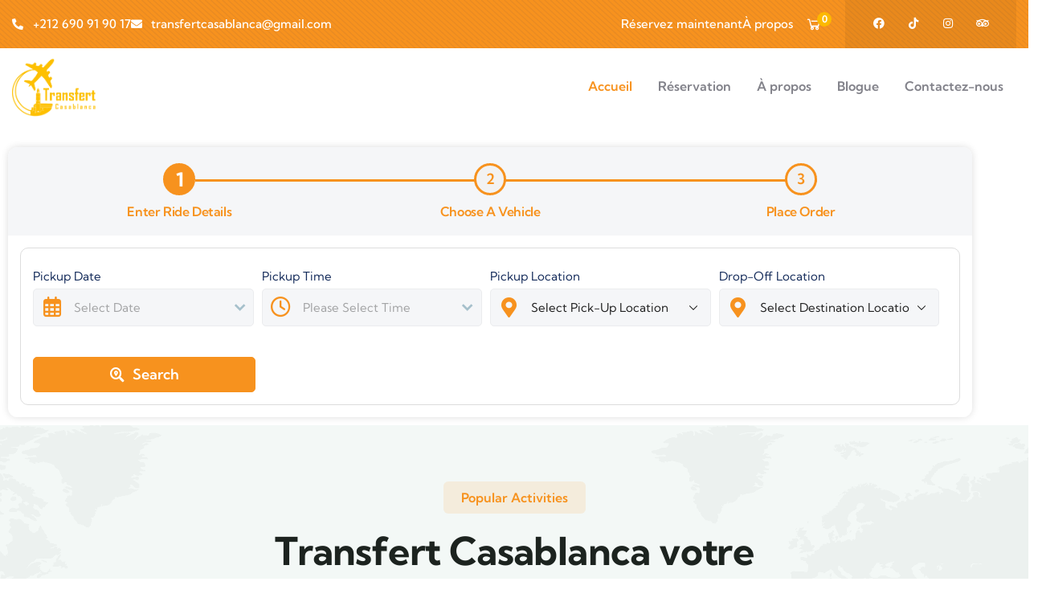

--- FILE ---
content_type: text/html; charset=UTF-8
request_url: https://www.transfertcasablanca.com/
body_size: 27141
content:
<!DOCTYPE html>
<html lang="fr-FR" prefix="og: https://ogp.me/ns#" class="no-js">
<head>
	<meta http-equiv="content-type" content="text/html; charset=UTF-8">
	<meta name="viewport" content="width=device-width, initial-scale=1">
	<link rel="profile" href="https://gmpg.org/xfn/11">
		<style>img:is([sizes="auto" i], [sizes^="auto," i]) { contain-intrinsic-size: 3000px 1500px }</style>
	
<!-- Optimisation des moteurs de recherche par Rank Math PRO - https://rankmath.com/ -->
<title>Home - Transfert A&eacute;roport Casablanca | Chauffeur Priv&eacute; 24h/7j Maroc &ndash; Casablanca Transfer</title>
<link crossorigin data-rocket-preload as="font" href="https://www.transfertcasablanca.com/wp-content/plugins/elementor/assets/lib/font-awesome/webfonts/fa-solid-900.woff2" rel="preload">
<link crossorigin data-rocket-preload as="font" href="https://www.transfertcasablanca.com/wp-content/themes/gowilds/assets/css/line-awesome/fonts/la-solid-900.woff2" rel="preload">
<link crossorigin data-rocket-preload as="font" href="https://www.transfertcasablanca.com/wp-content/plugins/elementor/assets/lib/font-awesome/webfonts/fa-brands-400.woff2" rel="preload"><link rel="preload" data-rocket-preload as="image" href="https://www.transfertcasablanca.com/wp-content/uploads/2022/12/pattern-topbar.png" fetchpriority="high">
<meta name="description" content="0 KM"/>
<meta name="robots" content="index, follow, max-snippet:-1, max-video-preview:-1, max-image-preview:large"/>
<link rel="canonical" href="https://www.transfertcasablanca.com/" />
<meta property="og:locale" content="fr_FR" />
<meta property="og:type" content="website" />
<meta property="og:title" content="Home - Transfert A&eacute;roport Casablanca | Chauffeur Priv&eacute; 24h/7j Maroc &ndash; Casablanca Transfer" />
<meta property="og:description" content="0 KM" />
<meta property="og:url" content="https://www.transfertcasablanca.com/" />
<meta property="og:site_name" content="Gowilds - Tours and Travel WordPress Theme" />
<meta property="og:updated_time" content="2025-09-06T13:02:18+00:00" />
<meta property="article:published_time" content="2022-12-19T02:28:16+00:00" />
<meta property="article:modified_time" content="2025-09-06T13:02:18+00:00" />
<meta name="twitter:card" content="summary_large_image" />
<meta name="twitter:title" content="Home - Transfert A&eacute;roport Casablanca | Chauffeur Priv&eacute; 24h/7j Maroc &ndash; Casablanca Transfer" />
<meta name="twitter:description" content="0 KM" />
<meta name="twitter:label1" content="Écrit par" />
<meta name="twitter:data1" content="admin" />
<meta name="twitter:label2" content="Temps de lecture" />
<meta name="twitter:data2" content="3 minutes" />
<script type="application/ld+json" class="rank-math-schema-pro">{"@context":"https://schema.org","@graph":[{"@type":"Organization","@id":"https://www.transfertcasablanca.com/#organization","name":"Gowilds - Tours and Travel WordPress Theme"},{"@type":"WebSite","@id":"https://www.transfertcasablanca.com/#website","url":"https://www.transfertcasablanca.com","name":"Gowilds - Tours and Travel WordPress Theme","publisher":{"@id":"https://www.transfertcasablanca.com/#organization"},"inLanguage":"fr-FR","potentialAction":{"@type":"SearchAction","target":"https://www.transfertcasablanca.com/?s={search_term_string}","query-input":"required name=search_term_string"}},{"@type":"ImageObject","@id":"https://www.transfertcasablanca.com/wp-content/uploads/2025/06/Transferts-Longue-Distance.webp","url":"https://www.transfertcasablanca.com/wp-content/uploads/2025/06/Transferts-Longue-Distance.webp","width":"200","height":"200","inLanguage":"fr-FR"},{"@type":"WebPage","@id":"https://www.transfertcasablanca.com/#webpage","url":"https://www.transfertcasablanca.com/","name":"Home - Transfert A&eacute;roport Casablanca | Chauffeur Priv&eacute; 24h/7j Maroc &ndash; Casablanca Transfer","datePublished":"2022-12-19T02:28:16+00:00","dateModified":"2025-09-06T13:02:18+00:00","about":{"@id":"https://www.transfertcasablanca.com/#organization"},"isPartOf":{"@id":"https://www.transfertcasablanca.com/#website"},"primaryImageOfPage":{"@id":"https://www.transfertcasablanca.com/wp-content/uploads/2025/06/Transferts-Longue-Distance.webp"},"inLanguage":"fr-FR"},{"@type":"Person","@id":"https://www.transfertcasablanca.com/author/admin/","name":"admin","url":"https://www.transfertcasablanca.com/author/admin/","image":{"@type":"ImageObject","@id":"https://secure.gravatar.com/avatar/8a96a6bbfd05a423519aeacffb3603ca05cf98a6127fc9c31db2633b1a9b7156?s=96&amp;d=mm&amp;r=g","url":"https://secure.gravatar.com/avatar/8a96a6bbfd05a423519aeacffb3603ca05cf98a6127fc9c31db2633b1a9b7156?s=96&amp;d=mm&amp;r=g","caption":"admin","inLanguage":"fr-FR"},"sameAs":["https://www.transfertcasablanca.com"],"worksFor":{"@id":"https://www.transfertcasablanca.com/#organization"}},{"@type":"Article","headline":"Home - Transfert A&eacute;roport Casablanca | Chauffeur Priv&eacute; 24h/7j Maroc &ndash; Casablanca Transfer","datePublished":"2022-12-19T02:28:16+00:00","dateModified":"2025-09-06T13:02:18+00:00","author":{"@id":"https://www.transfertcasablanca.com/author/admin/","name":"admin"},"publisher":{"@id":"https://www.transfertcasablanca.com/#organization"},"description":"0 KM","name":"Home - Transfert A&eacute;roport Casablanca | Chauffeur Priv&eacute; 24h/7j Maroc &ndash; Casablanca Transfer","@id":"https://www.transfertcasablanca.com/#richSnippet","isPartOf":{"@id":"https://www.transfertcasablanca.com/#webpage"},"image":{"@id":"https://www.transfertcasablanca.com/wp-content/uploads/2025/06/Transferts-Longue-Distance.webp"},"inLanguage":"fr-FR","mainEntityOfPage":{"@id":"https://www.transfertcasablanca.com/#webpage"}}]}</script>
<!-- /Extension Rank Math WordPress SEO -->

<link rel='dns-prefetch' href='//cdn.jsdelivr.net' />

<link rel="alternate" type="application/rss+xml" title="Transfert A&eacute;roport Casablanca | Chauffeur Priv&eacute; 24h/7j Maroc &ndash; Casablanca Transfer &raquo; Flux" href="https://www.transfertcasablanca.com/feed/" />
<link rel="alternate" type="application/rss+xml" title="Transfert A&eacute;roport Casablanca | Chauffeur Priv&eacute; 24h/7j Maroc &ndash; Casablanca Transfer &raquo; Flux des commentaires" href="https://www.transfertcasablanca.com/comments/feed/" />
<link rel="alternate" type="text/calendar" title="Transfert A&eacute;roport Casablanca | Chauffeur Priv&eacute; 24h/7j Maroc &ndash; Casablanca Transfer &raquo; Flux iCal" href="https://www.transfertcasablanca.com/events/?ical=1" />
				
									
									<style>
									</style>
				            
            
<style id='wp-emoji-styles-inline-css' type='text/css'>

	img.wp-smiley, img.emoji {
		display: inline !important;
		border: none !important;
		box-shadow: none !important;
		height: 1em !important;
		width: 1em !important;
		margin: 0 0.07em !important;
		vertical-align: -0.1em !important;
		background: none !important;
		padding: 0 !important;
	}
</style>
<style id='classic-theme-styles-inline-css' type='text/css'>
/*! This file is auto-generated */
.wp-block-button__link{color:#fff;background-color:#32373c;border-radius:9999px;box-shadow:none;text-decoration:none;padding:calc(.667em + 2px) calc(1.333em + 2px);font-size:1.125em}.wp-block-file__button{background:#32373c;color:#fff;text-decoration:none}
</style>
<style id='global-styles-inline-css' type='text/css'>
:root{--wp--preset--aspect-ratio--square: 1;--wp--preset--aspect-ratio--4-3: 4/3;--wp--preset--aspect-ratio--3-4: 3/4;--wp--preset--aspect-ratio--3-2: 3/2;--wp--preset--aspect-ratio--2-3: 2/3;--wp--preset--aspect-ratio--16-9: 16/9;--wp--preset--aspect-ratio--9-16: 9/16;--wp--preset--color--black: #000000;--wp--preset--color--cyan-bluish-gray: #abb8c3;--wp--preset--color--white: #ffffff;--wp--preset--color--pale-pink: #f78da7;--wp--preset--color--vivid-red: #cf2e2e;--wp--preset--color--luminous-vivid-orange: #ff6900;--wp--preset--color--luminous-vivid-amber: #fcb900;--wp--preset--color--light-green-cyan: #7bdcb5;--wp--preset--color--vivid-green-cyan: #00d084;--wp--preset--color--pale-cyan-blue: #8ed1fc;--wp--preset--color--vivid-cyan-blue: #0693e3;--wp--preset--color--vivid-purple: #9b51e0;--wp--preset--gradient--vivid-cyan-blue-to-vivid-purple: linear-gradient(135deg,rgba(6,147,227,1) 0%,rgb(155,81,224) 100%);--wp--preset--gradient--light-green-cyan-to-vivid-green-cyan: linear-gradient(135deg,rgb(122,220,180) 0%,rgb(0,208,130) 100%);--wp--preset--gradient--luminous-vivid-amber-to-luminous-vivid-orange: linear-gradient(135deg,rgba(252,185,0,1) 0%,rgba(255,105,0,1) 100%);--wp--preset--gradient--luminous-vivid-orange-to-vivid-red: linear-gradient(135deg,rgba(255,105,0,1) 0%,rgb(207,46,46) 100%);--wp--preset--gradient--very-light-gray-to-cyan-bluish-gray: linear-gradient(135deg,rgb(238,238,238) 0%,rgb(169,184,195) 100%);--wp--preset--gradient--cool-to-warm-spectrum: linear-gradient(135deg,rgb(74,234,220) 0%,rgb(151,120,209) 20%,rgb(207,42,186) 40%,rgb(238,44,130) 60%,rgb(251,105,98) 80%,rgb(254,248,76) 100%);--wp--preset--gradient--blush-light-purple: linear-gradient(135deg,rgb(255,206,236) 0%,rgb(152,150,240) 100%);--wp--preset--gradient--blush-bordeaux: linear-gradient(135deg,rgb(254,205,165) 0%,rgb(254,45,45) 50%,rgb(107,0,62) 100%);--wp--preset--gradient--luminous-dusk: linear-gradient(135deg,rgb(255,203,112) 0%,rgb(199,81,192) 50%,rgb(65,88,208) 100%);--wp--preset--gradient--pale-ocean: linear-gradient(135deg,rgb(255,245,203) 0%,rgb(182,227,212) 50%,rgb(51,167,181) 100%);--wp--preset--gradient--electric-grass: linear-gradient(135deg,rgb(202,248,128) 0%,rgb(113,206,126) 100%);--wp--preset--gradient--midnight: linear-gradient(135deg,rgb(2,3,129) 0%,rgb(40,116,252) 100%);--wp--preset--font-size--small: 13px;--wp--preset--font-size--medium: 20px;--wp--preset--font-size--large: 36px;--wp--preset--font-size--x-large: 42px;--wp--preset--spacing--20: 0.44rem;--wp--preset--spacing--30: 0.67rem;--wp--preset--spacing--40: 1rem;--wp--preset--spacing--50: 1.5rem;--wp--preset--spacing--60: 2.25rem;--wp--preset--spacing--70: 3.38rem;--wp--preset--spacing--80: 5.06rem;--wp--preset--shadow--natural: 6px 6px 9px rgba(0, 0, 0, 0.2);--wp--preset--shadow--deep: 12px 12px 50px rgba(0, 0, 0, 0.4);--wp--preset--shadow--sharp: 6px 6px 0px rgba(0, 0, 0, 0.2);--wp--preset--shadow--outlined: 6px 6px 0px -3px rgba(255, 255, 255, 1), 6px 6px rgba(0, 0, 0, 1);--wp--preset--shadow--crisp: 6px 6px 0px rgba(0, 0, 0, 1);}:where(.is-layout-flex){gap: 0.5em;}:where(.is-layout-grid){gap: 0.5em;}body .is-layout-flex{display: flex;}.is-layout-flex{flex-wrap: wrap;align-items: center;}.is-layout-flex > :is(*, div){margin: 0;}body .is-layout-grid{display: grid;}.is-layout-grid > :is(*, div){margin: 0;}:where(.wp-block-columns.is-layout-flex){gap: 2em;}:where(.wp-block-columns.is-layout-grid){gap: 2em;}:where(.wp-block-post-template.is-layout-flex){gap: 1.25em;}:where(.wp-block-post-template.is-layout-grid){gap: 1.25em;}.has-black-color{color: var(--wp--preset--color--black) !important;}.has-cyan-bluish-gray-color{color: var(--wp--preset--color--cyan-bluish-gray) !important;}.has-white-color{color: var(--wp--preset--color--white) !important;}.has-pale-pink-color{color: var(--wp--preset--color--pale-pink) !important;}.has-vivid-red-color{color: var(--wp--preset--color--vivid-red) !important;}.has-luminous-vivid-orange-color{color: var(--wp--preset--color--luminous-vivid-orange) !important;}.has-luminous-vivid-amber-color{color: var(--wp--preset--color--luminous-vivid-amber) !important;}.has-light-green-cyan-color{color: var(--wp--preset--color--light-green-cyan) !important;}.has-vivid-green-cyan-color{color: var(--wp--preset--color--vivid-green-cyan) !important;}.has-pale-cyan-blue-color{color: var(--wp--preset--color--pale-cyan-blue) !important;}.has-vivid-cyan-blue-color{color: var(--wp--preset--color--vivid-cyan-blue) !important;}.has-vivid-purple-color{color: var(--wp--preset--color--vivid-purple) !important;}.has-black-background-color{background-color: var(--wp--preset--color--black) !important;}.has-cyan-bluish-gray-background-color{background-color: var(--wp--preset--color--cyan-bluish-gray) !important;}.has-white-background-color{background-color: var(--wp--preset--color--white) !important;}.has-pale-pink-background-color{background-color: var(--wp--preset--color--pale-pink) !important;}.has-vivid-red-background-color{background-color: var(--wp--preset--color--vivid-red) !important;}.has-luminous-vivid-orange-background-color{background-color: var(--wp--preset--color--luminous-vivid-orange) !important;}.has-luminous-vivid-amber-background-color{background-color: var(--wp--preset--color--luminous-vivid-amber) !important;}.has-light-green-cyan-background-color{background-color: var(--wp--preset--color--light-green-cyan) !important;}.has-vivid-green-cyan-background-color{background-color: var(--wp--preset--color--vivid-green-cyan) !important;}.has-pale-cyan-blue-background-color{background-color: var(--wp--preset--color--pale-cyan-blue) !important;}.has-vivid-cyan-blue-background-color{background-color: var(--wp--preset--color--vivid-cyan-blue) !important;}.has-vivid-purple-background-color{background-color: var(--wp--preset--color--vivid-purple) !important;}.has-black-border-color{border-color: var(--wp--preset--color--black) !important;}.has-cyan-bluish-gray-border-color{border-color: var(--wp--preset--color--cyan-bluish-gray) !important;}.has-white-border-color{border-color: var(--wp--preset--color--white) !important;}.has-pale-pink-border-color{border-color: var(--wp--preset--color--pale-pink) !important;}.has-vivid-red-border-color{border-color: var(--wp--preset--color--vivid-red) !important;}.has-luminous-vivid-orange-border-color{border-color: var(--wp--preset--color--luminous-vivid-orange) !important;}.has-luminous-vivid-amber-border-color{border-color: var(--wp--preset--color--luminous-vivid-amber) !important;}.has-light-green-cyan-border-color{border-color: var(--wp--preset--color--light-green-cyan) !important;}.has-vivid-green-cyan-border-color{border-color: var(--wp--preset--color--vivid-green-cyan) !important;}.has-pale-cyan-blue-border-color{border-color: var(--wp--preset--color--pale-cyan-blue) !important;}.has-vivid-cyan-blue-border-color{border-color: var(--wp--preset--color--vivid-cyan-blue) !important;}.has-vivid-purple-border-color{border-color: var(--wp--preset--color--vivid-purple) !important;}.has-vivid-cyan-blue-to-vivid-purple-gradient-background{background: var(--wp--preset--gradient--vivid-cyan-blue-to-vivid-purple) !important;}.has-light-green-cyan-to-vivid-green-cyan-gradient-background{background: var(--wp--preset--gradient--light-green-cyan-to-vivid-green-cyan) !important;}.has-luminous-vivid-amber-to-luminous-vivid-orange-gradient-background{background: var(--wp--preset--gradient--luminous-vivid-amber-to-luminous-vivid-orange) !important;}.has-luminous-vivid-orange-to-vivid-red-gradient-background{background: var(--wp--preset--gradient--luminous-vivid-orange-to-vivid-red) !important;}.has-very-light-gray-to-cyan-bluish-gray-gradient-background{background: var(--wp--preset--gradient--very-light-gray-to-cyan-bluish-gray) !important;}.has-cool-to-warm-spectrum-gradient-background{background: var(--wp--preset--gradient--cool-to-warm-spectrum) !important;}.has-blush-light-purple-gradient-background{background: var(--wp--preset--gradient--blush-light-purple) !important;}.has-blush-bordeaux-gradient-background{background: var(--wp--preset--gradient--blush-bordeaux) !important;}.has-luminous-dusk-gradient-background{background: var(--wp--preset--gradient--luminous-dusk) !important;}.has-pale-ocean-gradient-background{background: var(--wp--preset--gradient--pale-ocean) !important;}.has-electric-grass-gradient-background{background: var(--wp--preset--gradient--electric-grass) !important;}.has-midnight-gradient-background{background: var(--wp--preset--gradient--midnight) !important;}.has-small-font-size{font-size: var(--wp--preset--font-size--small) !important;}.has-medium-font-size{font-size: var(--wp--preset--font-size--medium) !important;}.has-large-font-size{font-size: var(--wp--preset--font-size--large) !important;}.has-x-large-font-size{font-size: var(--wp--preset--font-size--x-large) !important;}
:where(.wp-block-post-template.is-layout-flex){gap: 1.25em;}:where(.wp-block-post-template.is-layout-grid){gap: 1.25em;}
:where(.wp-block-columns.is-layout-flex){gap: 2em;}:where(.wp-block-columns.is-layout-grid){gap: 2em;}
:root :where(.wp-block-pullquote){font-size: 1.5em;line-height: 1.6;}
</style>
<link rel='stylesheet' id='elementor-frontend-css' href='https://www.transfertcasablanca.com/wp-content/plugins/elementor/assets/css/frontend.min.css?ver=3.32.5' type='text/css' media='all' />
<link rel='stylesheet' id='widget-icon-list-css' href='https://www.transfertcasablanca.com/wp-content/plugins/elementor/assets/css/widget-icon-list.min.css?ver=3.32.5' type='text/css' media='all' />
<link rel='stylesheet' id='widget-icon-box-css' href='https://www.transfertcasablanca.com/wp-content/plugins/elementor/assets/css/widget-icon-box.min.css?ver=3.32.5' type='text/css' media='all' />
<link rel='stylesheet' id='widget-social-icons-css' href='https://www.transfertcasablanca.com/wp-content/plugins/elementor/assets/css/widget-social-icons.min.css?ver=3.32.5' type='text/css' media='all' />
<link data-minify="1" rel='stylesheet' id='sr7css-css' href='https://www.transfertcasablanca.com/wp-content/cache/min/1/wp-content/plugins/revslider/public/css/sr7.css?ver=1762500036' type='text/css' media='all' />
<style id='woocommerce-inline-inline-css' type='text/css'>
.woocommerce form .form-row .required { visibility: visible; }
</style>
<link data-minify="1" rel='stylesheet' id='tribe-events-v2-single-skeleton-css' href='https://www.transfertcasablanca.com/wp-content/cache/min/1/wp-content/plugins/the-events-calendar/build/css/tribe-events-single-skeleton.css?ver=1762500036' type='text/css' media='all' />
<link data-minify="1" rel='stylesheet' id='tribe-events-v2-single-skeleton-full-css' href='https://www.transfertcasablanca.com/wp-content/cache/min/1/wp-content/plugins/the-events-calendar/build/css/tribe-events-single-full.css?ver=1762500036' type='text/css' media='all' />
<link data-minify="1" rel='stylesheet' id='tec-events-elementor-widgets-base-styles-css' href='https://www.transfertcasablanca.com/wp-content/cache/min/1/wp-content/plugins/the-events-calendar/build/css/integrations/plugins/elementor/widgets/widget-base.css?ver=1762500036' type='text/css' media='all' />
<link data-minify="1" rel='stylesheet' id='brands-styles-css' href='https://www.transfertcasablanca.com/wp-content/cache/min/1/wp-content/plugins/woocommerce/assets/css/brands.css?ver=1762500036' type='text/css' media='all' />
<link data-minify="1" rel='stylesheet' id='elementor-icons-css' href='https://www.transfertcasablanca.com/wp-content/cache/min/1/wp-content/plugins/elementor/assets/lib/eicons/css/elementor-icons.min.css?ver=1762500036' type='text/css' media='all' />
<link rel='stylesheet' id='elementor-post-23898-css' href='https://www.transfertcasablanca.com/wp-content/uploads/elementor/css/post-23898.css?ver=1762499948' type='text/css' media='all' />
<link data-minify="1" rel='stylesheet' id='font-awesome-5-all-css' href='https://www.transfertcasablanca.com/wp-content/cache/min/1/wp-content/plugins/elementor/assets/lib/font-awesome/css/all.min.css?ver=1762500036' type='text/css' media='all' />
<link rel='stylesheet' id='font-awesome-4-shim-css' href='https://www.transfertcasablanca.com/wp-content/plugins/elementor/assets/lib/font-awesome/css/v4-shims.min.css?ver=3.32.5' type='text/css' media='all' />
<link data-minify="1" rel='stylesheet' id='swiper-css' href='https://www.transfertcasablanca.com/wp-content/cache/min/1/wp-content/plugins/elementor/assets/lib/swiper/v8/css/swiper.min.css?ver=1762500036' type='text/css' media='all' />
<link rel='stylesheet' id='widget-spacer-css' href='https://www.transfertcasablanca.com/wp-content/plugins/elementor/assets/css/widget-spacer.min.css?ver=3.32.5' type='text/css' media='all' />
<link rel='stylesheet' id='widget-accordion-css' href='https://www.transfertcasablanca.com/wp-content/plugins/elementor/assets/css/widget-accordion.min.css?ver=3.32.5' type='text/css' media='all' />
<link rel='stylesheet' id='elementor-post-23932-css' href='https://www.transfertcasablanca.com/wp-content/uploads/elementor/css/post-23932.css?ver=1762502360' type='text/css' media='all' />
<link rel='stylesheet' id='mp_jquery_ui-css' href='https://www.transfertcasablanca.com/wp-content/plugins/ecab-taxi-booking-manager/mp_global/assets/jquery-ui.min.css?ver=1.13.2' type='text/css' media='all' />
<link data-minify="1" rel='stylesheet' id='mp_font_awesome-css' href='https://www.transfertcasablanca.com/wp-content/cache/min/1/npm/@fortawesome/fontawesome-free@5.15.4/css/all.min.css?ver=1762500036' type='text/css' media='all' />
<link rel='stylesheet' id='mp_select_2-css' href='https://www.transfertcasablanca.com/wp-content/plugins/ecab-taxi-booking-manager/mp_global/assets/select_2/select2.min.css?ver=4.0.13' type='text/css' media='all' />
<link rel='stylesheet' id='mp_owl_carousel-css' href='https://www.transfertcasablanca.com/wp-content/plugins/ecab-taxi-booking-manager/mp_global/assets/owl_carousel/owl.carousel.min.css?ver=2.3.4' type='text/css' media='all' />
<link data-minify="1" rel='stylesheet' id='mp_plugin_global-css' href='https://www.transfertcasablanca.com/wp-content/cache/min/1/wp-content/plugins/ecab-taxi-booking-manager/mp_global/assets/mp_style/mp_style.css?ver=1762500036' type='text/css' media='all' />
<link data-minify="1" rel='stylesheet' id='mage-icons-css' href='https://www.transfertcasablanca.com/wp-content/cache/min/1/wp-content/plugins/ecab-taxi-booking-manager/assets/mage-icon/css/mage-icon.css?ver=1762500036' type='text/css' media='all' />
<link data-minify="1" rel='stylesheet' id='mptbm_style-css' href='https://www.transfertcasablanca.com/wp-content/cache/min/1/wp-content/plugins/ecab-taxi-booking-manager/assets/frontend/mptbm_style.css?ver=1762500036' type='text/css' media='all' />
<link data-minify="1" rel='stylesheet' id='mptbm_registration-css' href='https://www.transfertcasablanca.com/wp-content/cache/min/1/wp-content/plugins/ecab-taxi-booking-manager/assets/frontend/mptbm_registration.css?ver=1762500036' type='text/css' media='all' />
<link data-minify="1" rel='stylesheet' id='font-awesome-css' href='https://www.transfertcasablanca.com/wp-content/cache/min/1/wp-content/plugins/elementor/assets/lib/font-awesome/css/font-awesome.min.css?ver=1762500036' type='text/css' media='all' />
<link data-minify="1" rel='stylesheet' id='mptbm-no-transport-templates-css' href='https://www.transfertcasablanca.com/wp-content/cache/min/1/wp-content/plugins/ecab-taxi-booking-manager/assets/frontend/css/no-transport-templates.css?ver=1762500036' type='text/css' media='all' />
<link data-minify="1" rel='stylesheet' id='select2-css' href='https://www.transfertcasablanca.com/wp-content/cache/min/1/wp-content/plugins/woocommerce/assets/css/select2.css?ver=1762500036' type='text/css' media='all' />
<link rel='stylesheet' id='elementor-post-43-css' href='https://www.transfertcasablanca.com/wp-content/uploads/elementor/css/post-43.css?ver=1762499948' type='text/css' media='all' />
<link rel='stylesheet' id='elementor-post-176-css' href='https://www.transfertcasablanca.com/wp-content/uploads/elementor/css/post-176.css?ver=1762499948' type='text/css' media='all' />
<link data-minify="1" rel='stylesheet' id='gowilds-fonts-css' href='https://www.transfertcasablanca.com/wp-content/cache/min/1/wp-content/uploads/omgf/gowilds-fonts/gowilds-fonts.css?ver=1762500036' type='text/css' media='all' />
<link data-minify="1" rel='stylesheet' id='dashicons-css' href='https://www.transfertcasablanca.com/wp-content/cache/min/1/wp-includes/css/dashicons.min.css?ver=1762500036' type='text/css' media='all' />
<link data-minify="1" rel='stylesheet' id='magnific-css' href='https://www.transfertcasablanca.com/wp-content/cache/min/1/wp-content/themes/gowilds/assets/js/magnific/magnific-popup.css?ver=1762500036' type='text/css' media='all' />
<link rel='stylesheet' id='mcustomscrollbar-css' href='https://www.transfertcasablanca.com/wp-content/themes/gowilds/assets/js/scroll/jquery.mCustomScrollbar.min.css?ver=6.8.3' type='text/css' media='all' />
<link data-minify="1" rel='stylesheet' id='fontawesome-css' href='https://www.transfertcasablanca.com/wp-content/cache/min/1/wp-content/themes/gowilds/assets/css/fontawesome/css/all.min.css?ver=1762500036' type='text/css' media='all' />
<link data-minify="1" rel='stylesheet' id='line-awesome-css' href='https://www.transfertcasablanca.com/wp-content/cache/min/1/wp-content/themes/gowilds/assets/css/line-awesome/css/line-awesome.min.css?ver=1762500036' type='text/css' media='all' />
<link data-minify="1" rel='stylesheet' id='gowilds-style-css' href='https://www.transfertcasablanca.com/wp-content/cache/min/1/wp-content/themes/gowilds/style.css?ver=1762500036' type='text/css' media='all' />
<link data-minify="1" rel='stylesheet' id='bootstrap-css' href='https://www.transfertcasablanca.com/wp-content/cache/min/1/wp-content/themes/gowilds/assets/css/bootstrap.css?ver=1762500036' type='text/css' media='all' />
<link data-minify="1" rel='stylesheet' id='gowilds-template-css' href='https://www.transfertcasablanca.com/wp-content/cache/min/1/wp-content/themes/gowilds/assets/css/template.css?ver=1762500036' type='text/css' media='all' />
<link data-minify="1" rel='stylesheet' id='gowilds-woocoomerce-css' href='https://www.transfertcasablanca.com/wp-content/cache/min/1/wp-content/themes/gowilds/assets/css/woocommerce.css?ver=1762500036' type='text/css' media='all' />
<link data-minify="1" rel='stylesheet' id='gowilds-custom-style-color-css' href='https://www.transfertcasablanca.com/wp-content/cache/min/1/wp-content/themes/gowilds/assets/css/custom_script.css?ver=1762500036' type='text/css' media='all' />
<style id='gowilds-custom-style-color-inline-css' type='text/css'>
 :root{ --gowilds-nfpage-image-width: 600px;}
</style>
<link data-minify="1" rel='stylesheet' id='elementor-gf-local-roboto-css' href='https://www.transfertcasablanca.com/wp-content/cache/min/1/wp-content/uploads/omgf/elementor-gf-local-roboto/elementor-gf-local-roboto.css?ver=1762500036' type='text/css' media='all' />
<link data-minify="1" rel='stylesheet' id='elementor-gf-local-robotoslab-css' href='https://www.transfertcasablanca.com/wp-content/cache/min/1/wp-content/uploads/omgf/elementor-gf-local-robotoslab/elementor-gf-local-robotoslab.css?ver=1762500036' type='text/css' media='all' />
<link rel='stylesheet' id='elementor-icons-shared-0-css' href='https://www.transfertcasablanca.com/wp-content/plugins/elementor/assets/lib/font-awesome/css/fontawesome.min.css?ver=5.15.3' type='text/css' media='all' />
<link data-minify="1" rel='stylesheet' id='elementor-icons-fa-solid-css' href='https://www.transfertcasablanca.com/wp-content/cache/min/1/wp-content/plugins/elementor/assets/lib/font-awesome/css/solid.min.css?ver=1762500036' type='text/css' media='all' />
<link data-minify="1" rel='stylesheet' id='elementor-icons-fa-brands-css' href='https://www.transfertcasablanca.com/wp-content/cache/min/1/wp-content/plugins/elementor/assets/lib/font-awesome/css/brands.min.css?ver=1762500036' type='text/css' media='all' />
<!--n2css--><!--n2js--><script type="text/javascript" src="https://www.transfertcasablanca.com/wp-includes/js/jquery/jquery.min.js?ver=3.7.1" id="jquery-core-js"></script>
<script type="text/javascript" src="https://www.transfertcasablanca.com/wp-includes/js/jquery/jquery-migrate.min.js?ver=3.4.1" id="jquery-migrate-js"></script>
<script type="text/javascript" id="ajax-form-js-extra">
/* <![CDATA[ */
var form_ajax_object = {"ajaxurl":"https:\/\/www.transfertcasablanca.com\/wp-admin\/admin-ajax.php","redirecturl":"https:\/\/www.transfertcasablanca.com","security_nonce":"91ee085c61"};
/* ]]> */
</script>





<script type="text/javascript" id="woocommerce-js-extra">
/* <![CDATA[ */
var woocommerce_params = {"ajax_url":"\/wp-admin\/admin-ajax.php","wc_ajax_url":"\/?wc-ajax=%%endpoint%%","i18n_password_show":"Afficher le mot de passe","i18n_password_hide":"Masquer le mot de passe"};
/* ]]> */
</script>








<script type="text/javascript" id="wc-checkout-js-extra">
/* <![CDATA[ */
var wc_checkout_params = {"ajax_url":"\/wp-admin\/admin-ajax.php","wc_ajax_url":"\/?wc-ajax=%%endpoint%%","update_order_review_nonce":"7e0c696201","apply_coupon_nonce":"3b192c394c","remove_coupon_nonce":"17ecf382ca","option_guest_checkout":"yes","checkout_url":"\/?wc-ajax=checkout","is_checkout":"0","debug_mode":"","i18n_checkout_error":"Une erreur est survenue lors du traitement de votre commande. Veuillez v\u00e9rifier la pr\u00e9sence d\u2019une \u00e9ventuelle transaction sur votre moyen de paiement et consulter votre <a href=\"https:\/\/www.transfertcasablanca.com\/my-account-2\/orders\/\">historique de commande<\/a> avant de r\u00e9essayer."};
/* ]]> */
</script>











<script type="text/javascript" id="wc-add-to-cart-js-extra">
/* <![CDATA[ */
var wc_add_to_cart_params = {"ajax_url":"\/wp-admin\/admin-ajax.php","wc_ajax_url":"\/?wc-ajax=%%endpoint%%","i18n_view_cart":"Voir le panier","cart_url":"https:\/\/www.transfertcasablanca.com\/cart-2\/","is_cart":"","cart_redirect_after_add":"no"};
/* ]]> */
</script>

<link rel="https://api.w.org/" href="https://www.transfertcasablanca.com/wp-json/" /><link rel="alternate" title="JSON" type="application/json" href="https://www.transfertcasablanca.com/wp-json/wp/v2/pages/23932" /><link rel="EditURI" type="application/rsd+xml" title="RSD" href="https://www.transfertcasablanca.com/xmlrpc.php?rsd" />
<meta name="generator" content="WordPress 6.8.3" />
<link rel='shortlink' href='https://www.transfertcasablanca.com/' />
<link rel="alternate" title="oEmbed (JSON)" type="application/json+oembed" href="https://www.transfertcasablanca.com/wp-json/oembed/1.0/embed?url=https%3A%2F%2Fwww.transfertcasablanca.com%2F" />
<link rel="alternate" title="oEmbed (XML)" type="text/xml+oembed" href="https://www.transfertcasablanca.com/wp-json/oembed/1.0/embed?url=https%3A%2F%2Fwww.transfertcasablanca.com%2F&#038;format=xml" />
<meta name="generator" content="Redux 4.5.8" /><meta name="tec-api-version" content="v1"><meta name="tec-api-origin" content="https://www.transfertcasablanca.com"><link rel="alternate" href="https://www.transfertcasablanca.com/wp-json/tribe/events/v1/" />	<noscript><style>.woocommerce-product-gallery{ opacity: 1 !important; }</style></noscript>
	<meta name="generator" content="Elementor 3.32.5; settings: css_print_method-external, google_font-enabled, font_display-swap">
			<style>
				.e-con.e-parent:nth-of-type(n+4):not(.e-lazyloaded):not(.e-no-lazyload),
				.e-con.e-parent:nth-of-type(n+4):not(.e-lazyloaded):not(.e-no-lazyload) * {
					background-image: none !important;
				}
				@media screen and (max-height: 1024px) {
					.e-con.e-parent:nth-of-type(n+3):not(.e-lazyloaded):not(.e-no-lazyload),
					.e-con.e-parent:nth-of-type(n+3):not(.e-lazyloaded):not(.e-no-lazyload) * {
						background-image: none !important;
					}
				}
				@media screen and (max-height: 640px) {
					.e-con.e-parent:nth-of-type(n+2):not(.e-lazyloaded):not(.e-no-lazyload),
					.e-con.e-parent:nth-of-type(n+2):not(.e-lazyloaded):not(.e-no-lazyload) * {
						background-image: none !important;
					}
				}
			</style>
			

<meta name="generator" content="Powered by Slider Revolution 6.7.32 - responsive, Mobile-Friendly Slider Plugin for WordPress with comfortable drag and drop interface." />
<link rel="icon" href="https://www.transfertcasablanca.com/wp-content/uploads/2022/11/cropped-fi-fin-1-3-32x32.webp" sizes="32x32" />
<link rel="icon" href="https://www.transfertcasablanca.com/wp-content/uploads/2022/11/cropped-fi-fin-1-3-192x192.webp" sizes="192x192" />
<link rel="apple-touch-icon" href="https://www.transfertcasablanca.com/wp-content/uploads/2022/11/cropped-fi-fin-1-3-180x180.webp" />
<meta name="msapplication-TileImage" content="https://www.transfertcasablanca.com/wp-content/uploads/2022/11/cropped-fi-fin-1-3-270x270.webp" />
<script>
	window._tpt			??= {};
	window.SR7			??= {};
	_tpt.R				??= {};
	_tpt.R.fonts		??= {};
	_tpt.R.fonts.customFonts??= {};
	SR7.devMode			=  false;
	SR7.F 				??= {};
	SR7.G				??= {};
	SR7.LIB				??= {};
	SR7.E				??= {};
	SR7.E.gAddons		??= {};
	SR7.E.php 			??= {};
	SR7.E.nonce			= '72845d9ad3';
	SR7.E.ajaxurl		= 'https://www.transfertcasablanca.com/wp-admin/admin-ajax.php';
	SR7.E.resturl		= 'https://www.transfertcasablanca.com/wp-json/';
	SR7.E.slug_path		= 'revslider/revslider.php';
	SR7.E.slug			= 'revslider';
	SR7.E.plugin_url	= 'https://www.transfertcasablanca.com/wp-content/plugins/revslider/';
	SR7.E.wp_plugin_url = 'https://www.transfertcasablanca.com/wp-content/plugins/';
	SR7.E.revision		= '6.7.32';
	SR7.E.fontBaseUrl	= '';
	SR7.G.breakPoints 	= [1920,1240,960,768];
	SR7.E.modules 		= ['module','page','slide','layer','draw','animate','srtools','canvas','defaults','carousel','navigation','media','modifiers','migration'];
	SR7.E.libs 			= ['WEBGL'];
	SR7.E.css 			= ['csslp','cssbtns','cssfilters','cssnav','cssmedia'];
	SR7.E.resources		= {};
	SR7.JSON			??= {};
/*! Slider Revolution 7.0 - Page Processor */
!function(){"use strict";window.SR7??={},window._tpt??={},SR7.version="Slider Revolution 6.7.16",_tpt.getMobileZoom=()=>_tpt.is_mobile?document.documentElement.clientWidth/window.innerWidth:1,_tpt.getWinDim=function(t){_tpt.screenHeightWithUrlBar??=window.innerHeight;let e=SR7.F?.modal?.visible&&SR7.M[SR7.F.module.getIdByAlias(SR7.F.modal.requested)];_tpt.scrollBar=window.innerWidth!==document.documentElement.clientWidth||e&&window.innerWidth!==e.c.module.clientWidth,_tpt.winW=_tpt.getMobileZoom()*window.innerWidth-(_tpt.scrollBar||"prepare"==t?_tpt.scrollBarW??_tpt.mesureScrollBar():0),_tpt.winH=_tpt.getMobileZoom()*window.innerHeight,_tpt.winWAll=document.documentElement.clientWidth},_tpt.getResponsiveLevel=function(t,e){SR7.M[e];return _tpt.closestGE(t,_tpt.winWAll)},_tpt.mesureScrollBar=function(){let t=document.createElement("div");return t.className="RSscrollbar-measure",t.style.width="100px",t.style.height="100px",t.style.overflow="scroll",t.style.position="absolute",t.style.top="-9999px",document.body.appendChild(t),_tpt.scrollBarW=t.offsetWidth-t.clientWidth,document.body.removeChild(t),_tpt.scrollBarW},_tpt.loadCSS=async function(t,e,s){return s?_tpt.R.fonts.required[e].status=1:(_tpt.R[e]??={},_tpt.R[e].status=1),new Promise(((i,n)=>{if(_tpt.isStylesheetLoaded(t))s?_tpt.R.fonts.required[e].status=2:_tpt.R[e].status=2,i();else{const o=document.createElement("link");o.rel="stylesheet";let l="text",r="css";o["type"]=l+"/"+r,o.href=t,o.onload=()=>{s?_tpt.R.fonts.required[e].status=2:_tpt.R[e].status=2,i()},o.onerror=()=>{s?_tpt.R.fonts.required[e].status=3:_tpt.R[e].status=3,n(new Error(`Failed to load CSS: ${t}`))},document.head.appendChild(o)}}))},_tpt.addContainer=function(t){const{tag:e="div",id:s,class:i,datas:n,textContent:o,iHTML:l}=t,r=document.createElement(e);if(s&&""!==s&&(r.id=s),i&&""!==i&&(r.className=i),n)for(const[t,e]of Object.entries(n))"style"==t?r.style.cssText=e:r.setAttribute(`data-${t}`,e);return o&&(r.textContent=o),l&&(r.innerHTML=l),r},_tpt.collector=function(){return{fragment:new DocumentFragment,add(t){var e=_tpt.addContainer(t);return this.fragment.appendChild(e),e},append(t){t.appendChild(this.fragment)}}},_tpt.isStylesheetLoaded=function(t){let e=t.split("?")[0];return Array.from(document.querySelectorAll('link[rel="stylesheet"], link[rel="preload"]')).some((t=>t.href.split("?")[0]===e))},_tpt.preloader={requests:new Map,preloaderTemplates:new Map,show:function(t,e){if(!e||!t)return;const{type:s,color:i}=e;if(s<0||"off"==s)return;const n=`preloader_${s}`;let o=this.preloaderTemplates.get(n);o||(o=this.build(s,i),this.preloaderTemplates.set(n,o)),this.requests.has(t)||this.requests.set(t,{count:0});const l=this.requests.get(t);clearTimeout(l.timer),l.count++,1===l.count&&(l.timer=setTimeout((()=>{l.preloaderClone=o.cloneNode(!0),l.anim&&l.anim.kill(),void 0!==_tpt.gsap?l.anim=_tpt.gsap.fromTo(l.preloaderClone,1,{opacity:0},{opacity:1}):l.preloaderClone.classList.add("sr7-fade-in"),t.appendChild(l.preloaderClone)}),150))},hide:function(t){if(!this.requests.has(t))return;const e=this.requests.get(t);e.count--,e.count<0&&(e.count=0),e.anim&&e.anim.kill(),0===e.count&&(clearTimeout(e.timer),e.preloaderClone&&(e.preloaderClone.classList.remove("sr7-fade-in"),e.anim=_tpt.gsap.to(e.preloaderClone,.3,{opacity:0,onComplete:function(){e.preloaderClone.remove()}})))},state:function(t){if(!this.requests.has(t))return!1;return this.requests.get(t).count>0},build:(t,e="#ffffff",s="")=>{if(t<0||"off"===t)return null;const i=parseInt(t);if(t="prlt"+i,isNaN(i))return null;if(_tpt.loadCSS(SR7.E.plugin_url+"public/css/preloaders/t"+i+".css","preloader_"+t),isNaN(i)||i<6){const n=`background-color:${e}`,o=1===i||2==i?n:"",l=3===i||4==i?n:"",r=_tpt.collector();["dot1","dot2","bounce1","bounce2","bounce3"].forEach((t=>r.add({tag:"div",class:t,datas:{style:l}})));const d=_tpt.addContainer({tag:"sr7-prl",class:`${t} ${s}`,datas:{style:o}});return r.append(d),d}{let n={};if(7===i){let t;e.startsWith("#")?(t=e.replace("#",""),t=`rgba(${parseInt(t.substring(0,2),16)}, ${parseInt(t.substring(2,4),16)}, ${parseInt(t.substring(4,6),16)}, `):e.startsWith("rgb")&&(t=e.slice(e.indexOf("(")+1,e.lastIndexOf(")")).split(",").map((t=>t.trim())),t=`rgba(${t[0]}, ${t[1]}, ${t[2]}, `),t&&(n.style=`border-top-color: ${t}0.65); border-bottom-color: ${t}0.15); border-left-color: ${t}0.65); border-right-color: ${t}0.15)`)}else 12===i&&(n.style=`background:${e}`);const o=[10,0,4,2,5,9,0,4,4,2][i-6],l=_tpt.collector(),r=l.add({tag:"div",class:"sr7-prl-inner",datas:n});Array.from({length:o}).forEach((()=>r.appendChild(l.add({tag:"span",datas:{style:`background:${e}`}}))));const d=_tpt.addContainer({tag:"sr7-prl",class:`${t} ${s}`});return l.append(d),d}}},SR7.preLoader={show:(t,e)=>{"off"!==(SR7.M[t]?.settings?.pLoader?.type??"off")&&_tpt.preloader.show(e||SR7.M[t].c.module,SR7.M[t]?.settings?.pLoader??{color:"#fff",type:10})},hide:(t,e)=>{"off"!==(SR7.M[t]?.settings?.pLoader?.type??"off")&&_tpt.preloader.hide(e||SR7.M[t].c.module)},state:(t,e)=>_tpt.preloader.state(e||SR7.M[t].c.module)},_tpt.prepareModuleHeight=function(t){window.SR7.M??={},window.SR7.M[t.id]??={},"ignore"==t.googleFont&&(SR7.E.ignoreGoogleFont=!0);let e=window.SR7.M[t.id];if(null==_tpt.scrollBarW&&_tpt.mesureScrollBar(),e.c??={},e.states??={},e.settings??={},e.settings.size??={},t.fixed&&(e.settings.fixed=!0),e.c.module=document.querySelector("sr7-module#"+t.id),e.c.adjuster=e.c.module.getElementsByTagName("sr7-adjuster")[0],e.c.content=e.c.module.getElementsByTagName("sr7-content")[0],"carousel"==t.type&&(e.c.carousel=e.c.content.getElementsByTagName("sr7-carousel")[0]),null==e.c.module||null==e.c.module)return;t.plType&&t.plColor&&(e.settings.pLoader={type:t.plType,color:t.plColor}),void 0===t.plType||"off"===t.plType||SR7.preLoader.state(t.id)&&SR7.preLoader.state(t.id,e.c.module)||SR7.preLoader.show(t.id,e.c.module),_tpt.winW||_tpt.getWinDim("prepare"),_tpt.getWinDim();let s=""+e.c.module.dataset?.modal;"modal"==s||"true"==s||"undefined"!==s&&"false"!==s||(e.settings.size.fullWidth=t.size.fullWidth,e.LEV??=_tpt.getResponsiveLevel(window.SR7.G.breakPoints,t.id),t.vpt=_tpt.fillArray(t.vpt,5),e.settings.vPort=t.vpt[e.LEV],void 0!==t.el&&"720"==t.el[4]&&t.gh[4]!==t.el[4]&&"960"==t.el[3]&&t.gh[3]!==t.el[3]&&"768"==t.el[2]&&t.gh[2]!==t.el[2]&&delete t.el,e.settings.size.height=null==t.el||null==t.el[e.LEV]||0==t.el[e.LEV]||"auto"==t.el[e.LEV]?_tpt.fillArray(t.gh,5,-1):_tpt.fillArray(t.el,5,-1),e.settings.size.width=_tpt.fillArray(t.gw,5,-1),e.settings.size.minHeight=_tpt.fillArray(t.mh??[0],5,-1),e.cacheSize={fullWidth:e.settings.size?.fullWidth,fullHeight:e.settings.size?.fullHeight},void 0!==t.off&&(t.off?.t&&(e.settings.size.m??={})&&(e.settings.size.m.t=t.off.t),t.off?.b&&(e.settings.size.m??={})&&(e.settings.size.m.b=t.off.b),t.off?.l&&(e.settings.size.p??={})&&(e.settings.size.p.l=t.off.l),t.off?.r&&(e.settings.size.p??={})&&(e.settings.size.p.r=t.off.r),e.offsetPrepared=!0),_tpt.updatePMHeight(t.id,t,!0))},_tpt.updatePMHeight=(t,e,s)=>{let i=SR7.M[t];var n=i.settings.size.fullWidth?_tpt.winW:i.c.module.parentNode.offsetWidth;n=0===n||isNaN(n)?_tpt.winW:n;let o=i.settings.size.width[i.LEV]||i.settings.size.width[i.LEV++]||i.settings.size.width[i.LEV--]||n,l=i.settings.size.height[i.LEV]||i.settings.size.height[i.LEV++]||i.settings.size.height[i.LEV--]||0,r=i.settings.size.minHeight[i.LEV]||i.settings.size.minHeight[i.LEV++]||i.settings.size.minHeight[i.LEV--]||0;if(l="auto"==l?0:l,l=parseInt(l),"carousel"!==e.type&&(n-=parseInt(e.onw??0)||0),i.MP=!i.settings.size.fullWidth&&n<o||_tpt.winW<o?Math.min(1,n/o):1,e.size.fullScreen||e.size.fullHeight){let t=parseInt(e.fho)||0,s=(""+e.fho).indexOf("%")>-1;e.newh=_tpt.winH-(s?_tpt.winH*t/100:t)}else e.newh=i.MP*Math.max(l,r);if(e.newh+=(parseInt(e.onh??0)||0)+(parseInt(e.carousel?.pt)||0)+(parseInt(e.carousel?.pb)||0),void 0!==e.slideduration&&(e.newh=Math.max(e.newh,parseInt(e.slideduration)/3)),e.shdw&&_tpt.buildShadow(e.id,e),i.c.adjuster.style.height=e.newh+"px",i.c.module.style.height=e.newh+"px",i.c.content.style.height=e.newh+"px",i.states.heightPrepared=!0,i.dims??={},i.dims.moduleRect=i.c.module.getBoundingClientRect(),i.c.content.style.left="-"+i.dims.moduleRect.left+"px",!i.settings.size.fullWidth)return s&&requestAnimationFrame((()=>{n!==i.c.module.parentNode.offsetWidth&&_tpt.updatePMHeight(e.id,e)})),void _tpt.bgStyle(e.id,e,window.innerWidth==_tpt.winW,!0);_tpt.bgStyle(e.id,e,window.innerWidth==_tpt.winW,!0),requestAnimationFrame((function(){s&&requestAnimationFrame((()=>{n!==i.c.module.parentNode.offsetWidth&&_tpt.updatePMHeight(e.id,e)}))})),i.earlyResizerFunction||(i.earlyResizerFunction=function(){requestAnimationFrame((function(){_tpt.getWinDim(),_tpt.moduleDefaults(e.id,e),_tpt.updateSlideBg(t,!0)}))},window.addEventListener("resize",i.earlyResizerFunction))},_tpt.buildShadow=function(t,e){let s=SR7.M[t];null==s.c.shadow&&(s.c.shadow=document.createElement("sr7-module-shadow"),s.c.shadow.classList.add("sr7-shdw-"+e.shdw),s.c.content.appendChild(s.c.shadow))},_tpt.bgStyle=async(t,e,s,i,n)=>{const o=SR7.M[t];if((e=e??o.settings).fixed&&!o.c.module.classList.contains("sr7-top-fixed")&&(o.c.module.classList.add("sr7-top-fixed"),o.c.module.style.position="fixed",o.c.module.style.width="100%",o.c.module.style.top="0px",o.c.module.style.left="0px",o.c.module.style.pointerEvents="none",o.c.module.style.zIndex=5e3,o.c.content.style.pointerEvents="none"),null==o.c.bgcanvas){let t=document.createElement("sr7-module-bg"),l=!1;if("string"==typeof e?.bg?.color&&e?.bg?.color.includes("{"))if(_tpt.gradient&&_tpt.gsap)e.bg.color=_tpt.gradient.convert(e.bg.color);else try{let t=JSON.parse(e.bg.color);(t?.orig||t?.string)&&(e.bg.color=JSON.parse(e.bg.color))}catch(t){return}let r="string"==typeof e?.bg?.color?e?.bg?.color||"transparent":e?.bg?.color?.string??e?.bg?.color?.orig??e?.bg?.color?.color??"transparent";if(t.style["background"+(String(r).includes("grad")?"":"Color")]=r,("transparent"!==r||n)&&(l=!0),o.offsetPrepared&&(t.style.visibility="hidden"),e?.bg?.image?.src&&(t.style.backgroundImage=`url(${e?.bg?.image.src})`,t.style.backgroundSize=""==(e.bg.image?.size??"")?"cover":e.bg.image.size,t.style.backgroundPosition=e.bg.image.position,t.style.backgroundRepeat=""==e.bg.image.repeat||null==e.bg.image.repeat?"no-repeat":e.bg.image.repeat,l=!0),!l)return;o.c.bgcanvas=t,e.size.fullWidth?t.style.width=_tpt.winW-(s&&_tpt.winH<document.body.offsetHeight?_tpt.scrollBarW:0)+"px":i&&(t.style.width=o.c.module.offsetWidth+"px"),e.sbt?.use?o.c.content.appendChild(o.c.bgcanvas):o.c.module.appendChild(o.c.bgcanvas)}o.c.bgcanvas.style.height=void 0!==e.newh?e.newh+"px":("carousel"==e.type?o.dims.module.h:o.dims.content.h)+"px",o.c.bgcanvas.style.left=!s&&e.sbt?.use||o.c.bgcanvas.closest("SR7-CONTENT")?"0px":"-"+(o?.dims?.moduleRect?.left??0)+"px"},_tpt.updateSlideBg=function(t,e){const s=SR7.M[t];let i=s.settings;s?.c?.bgcanvas&&(i.size.fullWidth?s.c.bgcanvas.style.width=_tpt.winW-(e&&_tpt.winH<document.body.offsetHeight?_tpt.scrollBarW:0)+"px":preparing&&(s.c.bgcanvas.style.width=s.c.module.offsetWidth+"px"))},_tpt.moduleDefaults=(t,e)=>{let s=SR7.M[t];null!=s&&null!=s.c&&null!=s.c.module&&(s.dims??={},s.dims.moduleRect=s.c.module.getBoundingClientRect(),s.c.content.style.left="-"+s.dims.moduleRect.left+"px",s.c.content.style.width=_tpt.winW-_tpt.scrollBarW+"px","carousel"==e.type&&(s.c.module.style.overflow="visible"),_tpt.bgStyle(t,e,window.innerWidth==_tpt.winW))},_tpt.getOffset=t=>{var e=t.getBoundingClientRect(),s=window.pageXOffset||document.documentElement.scrollLeft,i=window.pageYOffset||document.documentElement.scrollTop;return{top:e.top+i,left:e.left+s}},_tpt.fillArray=function(t,e){let s,i;t=Array.isArray(t)?t:[t];let n=Array(e),o=t.length;for(i=0;i<t.length;i++)n[i+(e-o)]=t[i],null==s&&"#"!==t[i]&&(s=t[i]);for(let t=0;t<e;t++)void 0!==n[t]&&"#"!=n[t]||(n[t]=s),s=n[t];return n},_tpt.closestGE=function(t,e){let s=Number.MAX_VALUE,i=-1;for(let n=0;n<t.length;n++)t[n]-1>=e&&t[n]-1-e<s&&(s=t[n]-1-e,i=n);return++i}}();</script>
				<style>
					:root {
						--dcontainer_width: 1320px;
						--sidebarleft: 280px;
						--sidebarright: 300px;
						--mainsection: calc(100% - 300px);
						--dmpl: 40px;
						--dmp: 20px;
						--dmp_negetive: -20px;
						--dmp_xs: 10px;
						--dmp_xs_negative: -10px;
						--dbrl: 10px;
						--dbr: 5px;
						--dshadow: 0 0 2px #665F5F7A;
					}
					/*****Font size********/
					:root {
						--fs: 15px;
						--fw: normal;
						--fs_small: 10px;
						--fs_label: 18px;
						--fs_h6: 16px;
						--fs_h5: 18px;
						--fs_h4: 20px;
						--fs_h3: 22px;
						--fs_h2: 25px;
						--fs_h1: 35px;
						--fw-thin: 300; /*font weight medium*/
						--fw-normal: 500; /*font weight medium*/
						--fw-medium: 600; /*font weight medium*/
						--fw-bold: bold; /*font weight bold*/
					}
					/*****Button********/
					:root {
						--button_bg: #222;
						--color_button: #FFF;
						--button_fs: 18px;
						--button_height: 40px;
						--button_height_xs: 30px;
						--button_width: 120px;
						--button_shadows: 0 8px 12px rgb(51 65 80 / 6%), 0 14px 44px rgb(51 65 80 / 11%);
					}
					/*******Color***********/
					:root {
						--d_color: #303030;
						--color_border: #DDD;
						--color_active: #0E6BB7;
						--color_section: #FAFCFE;
						--color_theme: #f7921e;
						--color_theme_ee: #f7921eee;
						--color_theme_cc: #f7921ecc;
						--color_theme_aa: #f7921eaa;
						--color_theme_88: #f7921e88;
						--color_theme_77: #f7921e77;
						--color_theme_alter: #fff;
						--color_warning: #E67C30;
						--color_black: #000;
						--color_success: #00A656;
						--color_danger: #C00;
						--color_required: #C00;
						--color_white: #FFFFFF;
						--color_light: #F2F2F2;
						--color_light_1: #BBB;
						--color_light_2: #EAECEE;
						--color_light_3: #878787;
						--color_light_4: #f9f9f9;
						--color_info: #666;
						--color_yellow: #FEBB02;
						--color_blue: #815DF2;
						--color_navy_blue: #007CBA;
						--color_1: #0C5460;
						--color_2: #caf0ffcc;
						--color_3: #FAFCFE;
						--color_4: #6148BA;
						--color_5: #BCB;
						--no_transport_bg: #fff5f5;
						--no_transport_text: #333333;
						--no_transport_icon: #ff4d4d;
						--no_transport_link: #007bff;
						--no_transport_contact_bg: #f8f9fa;
						--no_transport_contact_icon: #28a745;
					}
					@media only screen and (max-width: 1100px) {
						:root {
							--fs: 14px;
							--fs_small: 12px;
							--fs_label: 15px;
							--fs_h4: 20px;
							--fs_h3: 22px;
							--fs_h2: 25px;
							--fs_h1: 30px;
							--dmpl: 32px;
							--dmp: 16px;
							--dmp_negetive: -16px;
							--dmp_xs: 8px;
							--dmp_xs_negative: -8px;
						}
					}
					@media only screen and (max-width: 700px) {
						:root {
							--fs: 12px;
							--fs_small: 10px;
							--fs_label: 13px;
							--fs_h6: 15px;
							--fs_h5: 16px;
							--fs_h4: 18px;
							--fs_h3: 20px;
							--fs_h2: 22px;
							--fs_h1: 24px;
							--dmp: 10px;
							--dmp_xs: 5px;
							--dmp_xs_negative: -5px;
							--button_fs: 14px;
						}
					}
				</style>
				<noscript><style id="rocket-lazyload-nojs-css">.rll-youtube-player, [data-lazy-src]{display:none !important;}</style></noscript><style id="rocket-lazyrender-inline-css">[data-wpr-lazyrender] {content-visibility: auto;}</style><meta name="generator" content="WP Rocket 3.19.1.2" data-wpr-features="wpr_defer_js wpr_minify_concatenate_js wpr_lazyload_images wpr_auto_preload_fonts wpr_automatic_lazy_rendering wpr_oci wpr_image_dimensions wpr_minify_css" /></head>

<body class="home wp-singular page-template-default page page-id-23932 wp-theme-gowilds theme-gowilds woocommerce-no-js tribe-no-js page-template-gowilds gowilds-body-loading elementor-default elementor-kit-23898 elementor-page elementor-page-23932">
	  <div  class="gowilds-page-loading"></div>
	
	<div  class="wrapper-page"> <!--page-->
			 
		<header  class="wp-site-header header-builder-frontend header-position-relative">
			<div  class="header_default_screen">
				<div class="header-builder-inner">
					<div class="header-main-wrapper">		<div data-elementor-type="wp-post" data-elementor-id="43" class="elementor elementor-43">
						<section class="elementor-section elementor-top-section elementor-element elementor-element-879c562 elementor-section-boxed elementor-section-height-default elementor-section-height-default" data-id="879c562" data-element_type="section" data-settings="{&quot;background_background&quot;:&quot;classic&quot;}">
						<div class="elementor-container elementor-column-gap-default">
					<div class="elementor-column elementor-col-50 elementor-top-column elementor-element elementor-element-46513db elementor-hidden-tablet elementor-hidden-mobile" data-id="46513db" data-element_type="column">
			<div class="elementor-widget-wrap elementor-element-populated">
						<div class="elementor-element elementor-element-79811a0 elementor-icon-list--layout-inline elementor-list-item-link-full_width elementor-widget elementor-widget-icon-list" data-id="79811a0" data-element_type="widget" data-widget_type="icon-list.default">
				<div class="elementor-widget-container">
							<ul class="elementor-icon-list-items elementor-inline-items">
							<li class="elementor-icon-list-item elementor-inline-item">
											<span class="elementor-icon-list-icon">
							<i aria-hidden="true" class="fas fa-phone-alt"></i>						</span>
										<span class="elementor-icon-list-text"> +212 690 91 90 17</span>
									</li>
								<li class="elementor-icon-list-item elementor-inline-item">
											<a href="mailto:transfertcasablanca@gmail.com">

												<span class="elementor-icon-list-icon">
							<i aria-hidden="true" class="fas fa-envelope"></i>						</span>
										<span class="elementor-icon-list-text">transfertcasablanca@gmail.com</span>
											</a>
									</li>
						</ul>
						</div>
				</div>
					</div>
		</div>
				<div class="elementor-column elementor-col-50 elementor-top-column elementor-element elementor-element-1a3a2d0" data-id="1a3a2d0" data-element_type="column">
			<div class="elementor-widget-wrap elementor-element-populated">
						<div class="elementor-element elementor-element-7ca72f7 elementor-icon-list--layout-inline elementor-widget__width-auto elementor-list-item-link-full_width elementor-widget elementor-widget-icon-list" data-id="7ca72f7" data-element_type="widget" data-widget_type="icon-list.default">
				<div class="elementor-widget-container">
							<ul class="elementor-icon-list-items elementor-inline-items">
							<li class="elementor-icon-list-item elementor-inline-item">
											<a href="https://www.transfertcasablanca.com/booking/">

											<span class="elementor-icon-list-text">Réservez maintenant</span>
											</a>
									</li>
								<li class="elementor-icon-list-item elementor-inline-item">
											<a href="https://www.transfertcasablanca.com/about-2/">

											<span class="elementor-icon-list-text">À propos</span>
											</a>
									</li>
						</ul>
						</div>
				</div>
				<div class="elementor-element elementor-element-eaf0a11 elementor-widget__width-auto elementor-widget elementor-widget-gva-cart-box" data-id="eaf0a11" data-element_type="widget" data-widget_type="gva-cart-box.default">
				<div class="elementor-widget-container">
					<div class="gva-element-gva-cart-box gva-element"><div class="widget gsc-cart-box">
	<div class="content-inner">
		
				 	<div class="mini-cart-header">
			 	<div class="cart mini-cart-inner">
					<a class="mini-cart" href="#" title="View your shopping cart">
						<span class="title-cart"><i class="las la-shopping-cart"></i></span>
						<span class="mini-cart-items">
							0						</span>
					</a>
					<div class="minicart-content">
						
<div class="minicart-header">
	<span class="minicart-title">Your Cart</span>
	<a class="minicart-close" href="#"><i class="fas fa-times"></i></a>
</div>	
<div class="cart_list product_list_widget clearfix ">
	
	
		<div class="empty">No products in the cart.</div>

	
</div><!-- end product list -->


					</div>
					<div class="minicart-overlay"></div>
				</div>
		 	</div>
	  		
	</div>
</div>
</div>				</div>
				</div>
				<div class="elementor-element elementor-element-1ac7511 e-grid-align-right elementor-widget__width-auto elementor-hidden-mobile elementor-shape-rounded elementor-grid-0 elementor-widget elementor-widget-social-icons" data-id="1ac7511" data-element_type="widget" data-widget_type="social-icons.default">
				<div class="elementor-widget-container">
							<div class="elementor-social-icons-wrapper elementor-grid" role="list">
							<span class="elementor-grid-item" role="listitem">
					<a class="elementor-icon elementor-social-icon elementor-social-icon-facebook elementor-repeater-item-6770e79" href="https://www.facebook.com/transfertaeroportcasablanca/" target="_blank">
						<span class="elementor-screen-only">Facebook</span>
						<i aria-hidden="true" class="fab fa-facebook"></i>					</a>
				</span>
							<span class="elementor-grid-item" role="listitem">
					<a class="elementor-icon elementor-social-icon elementor-social-icon-tiktok elementor-repeater-item-abeddfb" href="https://www.tiktok.com/@transfer.casablanca" target="_blank">
						<span class="elementor-screen-only">Tiktok</span>
						<i aria-hidden="true" class="fab fa-tiktok"></i>					</a>
				</span>
							<span class="elementor-grid-item" role="listitem">
					<a class="elementor-icon elementor-social-icon elementor-social-icon-instagram elementor-repeater-item-1e7d707" href="https://www.instagram.com/transfer_casablanca" target="_blank">
						<span class="elementor-screen-only">Instagram</span>
						<i aria-hidden="true" class="fab fa-instagram"></i>					</a>
				</span>
							<span class="elementor-grid-item" role="listitem">
					<a class="elementor-icon elementor-social-icon elementor-social-icon-tripadvisor elementor-repeater-item-2f961b7" href="https://www.tripadvisor.fr/Attraction_Review-g293732-d14935549-Reviews-Transfert_Casablanca-Casablanca_Casablanca_Settat.html" target="_blank">
						<span class="elementor-screen-only">Tripadvisor</span>
						<i aria-hidden="true" class="fab fa-tripadvisor"></i>					</a>
				</span>
					</div>
						</div>
				</div>
					</div>
		</div>
					</div>
		</section>
				<section class="elementor-section elementor-top-section elementor-element elementor-element-d7c7b7b gv-sticky-menu elementor-section-boxed elementor-section-height-default elementor-section-height-default" data-id="d7c7b7b" data-element_type="section">
						<div class="elementor-container elementor-column-gap-default">
					<div class="elementor-column elementor-col-50 elementor-top-column elementor-element elementor-element-e4ea2e1 bg-overlay-left" data-id="e4ea2e1" data-element_type="column">
			<div class="elementor-widget-wrap elementor-element-populated">
					<div class="elementor-background-overlay"></div>
						<div class="elementor-element elementor-element-ac03e53 elementor-widget__width-auto elementor-widget elementor-widget-gva-logo" data-id="ac03e53" data-element_type="widget" data-widget_type="gva-logo.default">
				<div class="elementor-widget-container">
					<div class="gva-element-gva-logo gva-element">      
  <div class="gsc-logo text-left">
    
      <a class="site-branding-logo" href="https://www.transfertcasablanca.com" title="Home" rel="Home">
        <img width="974" height="839" src="https://www.transfertcasablanca.com/wp-content/uploads/2022/12/fi-fin-1.webp" alt="Home" />
      </a>
      </div>
</div>				</div>
				</div>
					</div>
		</div>
				<div class="elementor-column elementor-col-50 elementor-top-column elementor-element elementor-element-d26c393" data-id="d26c393" data-element_type="column">
			<div class="elementor-widget-wrap elementor-element-populated">
						<div class="elementor-element elementor-element-d7b7955 elementor-widget__width-auto elementor-widget elementor-widget-gva-navigation-menu" data-id="d7b7955" data-element_type="widget" data-widget_type="gva-navigation-menu.default">
				<div class="elementor-widget-container">
					<div class="gva-element-gva-navigation-menu gva-element">
<div class="mobile-breakpoint-1024 gva-navigation-menu  menu-align-left style-default">
   <div class="nav-one__default nav-screen__default">
      <div class="menu-main-menu-container"><ul id="menu-1581368882" class="gva-nav-menu gva-main-menu"><li id="menu-item-24293" class="menu-item menu-item-type-post_type menu-item-object-page menu-item-home current-menu-item page_item page-item-23932 current_page_item menu-item-24293"><a href="https://www.transfertcasablanca.com/" data-link_id="link-3574"><span class="item-content"><span class="menu-title">Accueil</span></span></a></li>
<li id="menu-item-23719" class="menu-item menu-item-type-post_type menu-item-object-page menu-item-23719"><a href="https://www.transfertcasablanca.com/booking/" data-link_id="link-5110"><span class="item-content"><span class="menu-title">Réservation</span></span></a></li>
<li id="menu-item-23973" class="menu-item menu-item-type-post_type menu-item-object-page menu-item-23973"><a href="https://www.transfertcasablanca.com/a-propos/" data-link_id="link-4094"><span class="item-content"><span class="menu-title">À propos</span></span></a></li>
<li id="menu-item-24328" class="menu-item menu-item-type-post_type menu-item-object-page menu-item-24328"><a href="https://www.transfertcasablanca.com/news/" data-link_id="link-3328"><span class="item-content"><span class="menu-title">Blogue</span></span></a></li>
<li id="menu-item-23981" class="menu-item menu-item-type-post_type menu-item-object-page menu-item-23981"><a href="https://www.transfertcasablanca.com/contactez-nous/" data-link_id="link-443"><span class="item-content"><span class="menu-title">Contactez-nous</span></span></a></li>
</ul></div>   </div>
   <div class="nav-one__mobile nav-screen__mobile">
      <div class="canvas-menu gva-offcanvas">
         <a class="dropdown-toggle" data-canvas=".mobile" href="#"><i class="icon las la-bars"></i></a>
      </div>
   </div>
</div></div>				</div>
				</div>
					</div>
		</div>
					</div>
		</section>
				</div>
		</div>				</div> 
			</div> 
	  </header>

			 
		<div  id="page-content"> <!--page content-->

<section  id="wp-main-content" class="clearfix main-page">
      <div class="main-page-content">
      <div class="content-page">      
         <div id="wp-content" class="wp-content clearfix">
            
<div class="single-page-template">
	
	
	<div class="container-full single-content-inner">
		<div class="row">
			<div class="col-12">
									<div class="clearfix post-23932 page type-page status-publish hentry" id="23932">

						
								<div data-elementor-type="wp-page" data-elementor-id="23932" class="elementor elementor-23932">
						<section class="elementor-section elementor-top-section elementor-element elementor-element-c32e693 elementor-section-full_width elementor-section-height-default elementor-section-height-default" data-id="c32e693" data-element_type="section">
						<div class="elementor-container elementor-column-gap-default">
					<div class="elementor-column elementor-col-100 elementor-top-column elementor-element elementor-element-86e95af" data-id="86e95af" data-element_type="column">
			<div class="elementor-widget-wrap elementor-element-populated">
						<div class="elementor-element elementor-element-f20e908 elementor-widget elementor-widget-slider_revolution" data-id="f20e908" data-element_type="widget" data-widget_type="slider_revolution.default">
				<div class="elementor-widget-container">
					
		<div class="wp-block-themepunch-revslider">
				<p class="rs-p-wp-fix"></p>
				<sr7-module data-alias="slider-1" data-id="3" id="SR7_3_1" class="rs-ov-hidden" data-version="6.7.32">
					<sr7-adjuster></sr7-adjuster>
					<sr7-content>
						<sr7-slide id="SR7_3_1-9" data-key="9">
							<sr7-bg id="SR7_3_1-9-7" class="sr7-layer"><noscript><img decoding="async" src="https://www.transfertcasablanca.com/wp-content/uploads/2022/11/New-Project-15.webp" alt="agence de transport touristique casablanca" title="agence de transport touristique casablanca"></noscript></sr7-bg>
							<sr7-txt id="SR7_3_1-9-0" class="sr7-layer">Transfert Casablanca Maroc – Service Pro</sr7-txt>
							<sr7-txt id="SR7_3_1-9-1" class="sr7-layer">Spécialistes des transferts à Casablanca et partout au Maroc<br />
							</sr7-txt>
							<a id="SR7_3_1-9-2" class="sr7-layer" href="https://www.transfertcasablanca.com/booking/" target="_blank" rel="noopener">Réservez Maintenant</a>
							<sr7-txt id="SR7_3_1-9-6" class="sr7-layer">Let’s Explore</sr7-txt>
						</sr7-slide>
						<sr7-slide id="SR7_3_1-10" data-key="10">
							<sr7-bg id="SR7_3_1-10-11" class="sr7-layer"><noscript><img decoding="async" src="https://www.transfertcasablanca.com/wp-content/uploads/2022/11/1e5824822e62655d9377ce1bba1fc6c3-scaled.webp" alt="Vue sur la Mosquée Hassan II de Casablanca au coucher du soleil avec l’océan en arrière-plan" title="1e5824822e62655d9377ce1bba1fc6c3"></noscript></sr7-bg>
							<sr7-txt id="SR7_3_1-10-0" class="sr7-layer">Nous Vous Transférons Avec Confort et Satisfaction</sr7-txt>
							<sr7-txt id="SR7_3_1-10-1" class="sr7-layer">Spécialisés dans les transferts au Maroc</sr7-txt>
							<a id="SR7_3_1-10-8" class="sr7-layer" href="https://www.transfertcasablanca.com/booking/" target="_blank" rel="noopener">Réservez Votre Transfert</a>
							<sr7-txt id="SR7_3_1-10-9" class="sr7-layer">Transfert Casablanca Maroc </sr7-txt>
						</sr7-slide>
						<sr7-slide id="SR7_3_1-15" data-key="15">
						</sr7-slide>
					</sr7-content>
					<image_lists style="display:none">
						<img data-src="//www.transfertcasablanca.com/wp-content/uploads/2022/11/New-Project-15.webp" data-libid="24335" data-lib="medialibrary" alt="agence de transport touristique casablanca" title="agence de transport touristique casablanca" width="0" height="0" data-dbsrc="Ly93d3cudHJhbnNmZXJ0Y2FzYWJsYW5jYS5jb20vd3AtY29udGVudC91cGxvYWRzLzIwMjIvMTEvTmV3LVByb2plY3QtMTUud2VicA=="/>
						<img data-src="//www.transfertcasablanca.com/wp-content/uploads/revslider/slider-1/layer-11.png" data-libid="24037" data-lib="medialibrary" title="layer-11.png" width="0" height="0" data-dbsrc="Ly93d3cudHJhbnNmZXJ0Y2FzYWJsYW5jYS5jb20vd3AtY29udGVudC91cGxvYWRzL3JldnNsaWRlci9zbGlkZXItMS9sYXllci0xMS5wbmc="/>
						<img data-src="//www.transfertcasablanca.com/wp-content/uploads/2022/11/1e5824822e62655d9377ce1bba1fc6c3-scaled.webp" data-libid="24275" data-lib="medialibrary" alt="Vue sur la Mosquée Hassan II de Casablanca au coucher du soleil avec l’océan en arrière-plan" title="1e5824822e62655d9377ce1bba1fc6c3" width="0" height="0" data-dbsrc="Ly93d3cudHJhbnNmZXJ0Y2FzYWJsYW5jYS5jb20vd3AtY29udGVudC91cGxvYWRzLzIwMjIvMTEvMWU1ODI0ODIyZTYyNjU1ZDkzNzdjZTFiYmExZmM2YzMtc2NhbGVkLndlYnA="/>
					</image_lists>
				</sr7-module>
				
</div>

						</div>
				</div>
					</div>
		</div>
					</div>
		</section>
				<section class="elementor-section elementor-top-section elementor-element elementor-element-0ef155b elementor-section-boxed elementor-section-height-default elementor-section-height-default" data-id="0ef155b" data-element_type="section">
						<div class="elementor-container elementor-column-gap-default">
					<div class="elementor-column elementor-col-100 elementor-top-column elementor-element elementor-element-9118175" data-id="9118175" data-element_type="column">
			<div class="elementor-widget-wrap elementor-element-populated">
						<div class="elementor-element elementor-element-1bef201 elementor-widget__width-inherit elementor-widget elementor-widget-mptbm_booking" data-id="1bef201" data-element_type="widget" data-widget_type="mptbm_booking.default">
				<div class="elementor-widget-container">
					<div class="mpStyle mptbm_transport_search_area">
	<div class="mpTabsNext">
		<div class="tabListsNext ">
			<div data-tabs-target-next="#mptbm_pick_up_details" class="tabItemNext active" data-open-text="1" data-close-text=" " data-open-icon="" data-close-icon="fas fa-check" data-add-class="success">
				<h4 class="circleIcon" data-class>
					<span class="mp_zero" data-icon></span>
					<span class="mp_zero" data-text>1</span>
				</h4>
				<h6 class="circleTitle" data-class>Enter Ride Details</h6>
			</div>
			<div data-tabs-target-next="#mptbm_search_result" class="tabItemNext" data-open-text="2" data-close-text="" data-open-icon="" data-close-icon="fas fa-check" data-add-class="success">
				<h4 class="circleIcon" data-class>
					<span class="mp_zero" data-icon></span>
					<span class="mp_zero" data-text>2</span>
				</h4>
				<h6 class="circleTitle" data-class>Choose a vehicle</h6>
			</div>
			<div data-tabs-target-next="#mptbm_order_summary" class="tabItemNext" data-open-text="3" data-close-text="" data-open-icon="" data-close-icon="fas fa-check" data-add-class="success">
				<h4 class="circleIcon" data-class>
					<span class="mp_zero" data-icon></span>
					<span class="mp_zero" data-text>3</span>
				</h4>
				<h6 class="circleTitle" data-class>Place Order</h6>
			</div>
		</div>
		<div class="tabsContentNext">
			<div data-tabs-next="#mptbm_pick_up_details" class="active mptbm_pick_up_details">
									<div data-tabs-next="#mptbm_pick_up_details" class="active mptbm_pick_up_details">
							
	<div class="mptbm_form_details_area fdColumn ">
	
		<div class="_dLayout mptbm_search_area inputInline mAuto">
			<div class="mpForm">
				<input type="hidden" id="mptbm_km_or_mile" name="mptbm_km_or_mile" value="km" />
				<input type="hidden" name="mptbm_price_based" value="manual" />
				<input type="hidden" name="mptbm_post_id" value="" />
				<input type='hidden' id="mptbm_enable_view_search_result_page" name="mptbm_enable_view_search_result_page" value="" />
				<input type='hidden' id="mptbm_enable_return_in_different_date" name="mptbm_enable_return_in_different_date" value="no" />
				<input type='hidden' id="mptbm_enable_filter_via_features" name="mptbm_enable_filter_via_features" value="no" />
				<input type='hidden' id="mptbm_buffer_end_minutes" name="mptbm_buffer_end_minutes" value="479" />
				<input type='hidden' id="mptbm_first_calendar_date" name="mptbm_first_calendar_date" value="2025-11-07" />
				<input type='hidden' id="mptbm_country" name="mptbm_country" value="no" />
				<input type='hidden' id="mptbm_restrict_search_country" name="mptbm_restrict_search_country" value="no" />
				<input type='hidden' id="mptbm_map_type" name="mptbm_map_type" value="openstreetmap" />
				<div class="inputList">
					<label class="fdColumn">
						<input type="hidden" id="mptbm_map_start_date" value="" />
						<span>Pickup Date</span>
						<input type="text" id="mptbm_start_date" class="formControl" placeholder="Select Date" value="" readonly />
						<span class="far fa-calendar-alt mptbm_left_icon allCenter"></span>
					</label>
				</div>

				<div class="inputList mp_input_select">
					<input type="hidden" id="mptbm_map_start_time" value="" />
					<label class="fdColumn">
						<span>Pickup Time</span>
						<input type="text" id="mptbm_start_time" class="formControl" placeholder="Please Select Time" value="" readonly />
						<span class="far fa-clock mptbm_left_icon allCenter"></span>
					</label>

					<ul class="mp_input_select_list start_time_list">
													<li data-value="0.00" data-time="00.00">12:00 am</li>
													<li data-value="0.30" data-time="00.30">12:30 am</li>
													<li data-value="1.00" data-time="01.00">1:00 am</li>
													<li data-value="1.30" data-time="01.30">1:30 am</li>
													<li data-value="2.00" data-time="02.00">2:00 am</li>
													<li data-value="2.30" data-time="02.30">2:30 am</li>
													<li data-value="3.00" data-time="03.00">3:00 am</li>
													<li data-value="3.30" data-time="03.30">3:30 am</li>
													<li data-value="4.00" data-time="04.00">4:00 am</li>
													<li data-value="4.30" data-time="04.30">4:30 am</li>
													<li data-value="5.00" data-time="05.00">5:00 am</li>
													<li data-value="5.30" data-time="05.30">5:30 am</li>
													<li data-value="6.00" data-time="06.00">6:00 am</li>
													<li data-value="6.30" data-time="06.30">6:30 am</li>
													<li data-value="7.00" data-time="07.00">7:00 am</li>
													<li data-value="7.30" data-time="07.30">7:30 am</li>
													<li data-value="8.00" data-time="08.00">8:00 am</li>
													<li data-value="8.30" data-time="08.30">8:30 am</li>
													<li data-value="9.00" data-time="09.00">9:00 am</li>
													<li data-value="9.30" data-time="09.30">9:30 am</li>
													<li data-value="10.00" data-time="10.00">10:00 am</li>
													<li data-value="10.30" data-time="10.30">10:30 am</li>
													<li data-value="11.00" data-time="11.00">11:00 am</li>
													<li data-value="11.30" data-time="11.30">11:30 am</li>
													<li data-value="12.00" data-time="12.00">12:00 pm</li>
													<li data-value="12.30" data-time="12.30">12:30 pm</li>
													<li data-value="13.00" data-time="13.00">1:00 pm</li>
													<li data-value="13.30" data-time="13.30">1:30 pm</li>
													<li data-value="14.00" data-time="14.00">2:00 pm</li>
													<li data-value="14.30" data-time="14.30">2:30 pm</li>
													<li data-value="15.00" data-time="15.00">3:00 pm</li>
													<li data-value="15.30" data-time="15.30">3:30 pm</li>
													<li data-value="16.00" data-time="16.00">4:00 pm</li>
													<li data-value="16.30" data-time="16.30">4:30 pm</li>
													<li data-value="17.00" data-time="17.00">5:00 pm</li>
													<li data-value="17.30" data-time="17.30">5:30 pm</li>
													<li data-value="18.00" data-time="18.00">6:00 pm</li>
													<li data-value="18.30" data-time="18.30">6:30 pm</li>
													<li data-value="19.00" data-time="19.00">7:00 pm</li>
													<li data-value="19.30" data-time="19.30">7:30 pm</li>
													<li data-value="20.00" data-time="20.00">8:00 pm</li>
													<li data-value="20.30" data-time="20.30">8:30 pm</li>
													<li data-value="21.00" data-time="21.00">9:00 pm</li>
													<li data-value="21.30" data-time="21.30">9:30 pm</li>
													<li data-value="22.00" data-time="22.00">10:00 pm</li>
													<li data-value="22.30" data-time="22.30">10:30 pm</li>
													<li data-value="23.00" data-time="23.00">11:00 pm</li>
													<li data-value="23.30" data-time="23.30">11:30 pm</li>
													<li data-value="24.00" data-time="24.00">12:00 am</li>
						
					</ul>
					<ul class="start_time_list-no-dsiplay" style="display:none">
													<li data-value="0.00" data-time="00.00">12:00 am</li>
													<li data-value="0.30" data-time="00.30">12:30 am</li>
													<li data-value="1.00" data-time="01.00">1:00 am</li>
													<li data-value="1.30" data-time="01.30">1:30 am</li>
													<li data-value="2.00" data-time="02.00">2:00 am</li>
													<li data-value="2.30" data-time="02.30">2:30 am</li>
													<li data-value="3.00" data-time="03.00">3:00 am</li>
													<li data-value="3.30" data-time="03.30">3:30 am</li>
													<li data-value="4.00" data-time="04.00">4:00 am</li>
													<li data-value="4.30" data-time="04.30">4:30 am</li>
													<li data-value="5.00" data-time="05.00">5:00 am</li>
													<li data-value="5.30" data-time="05.30">5:30 am</li>
													<li data-value="6.00" data-time="06.00">6:00 am</li>
													<li data-value="6.30" data-time="06.30">6:30 am</li>
													<li data-value="7.00" data-time="07.00">7:00 am</li>
													<li data-value="7.30" data-time="07.30">7:30 am</li>
													<li data-value="8.00" data-time="08.00">8:00 am</li>
													<li data-value="8.30" data-time="08.30">8:30 am</li>
													<li data-value="9.00" data-time="09.00">9:00 am</li>
													<li data-value="9.30" data-time="09.30">9:30 am</li>
													<li data-value="10.00" data-time="10.00">10:00 am</li>
													<li data-value="10.30" data-time="10.30">10:30 am</li>
													<li data-value="11.00" data-time="11.00">11:00 am</li>
													<li data-value="11.30" data-time="11.30">11:30 am</li>
													<li data-value="12.00" data-time="12.00">12:00 pm</li>
													<li data-value="12.30" data-time="12.30">12:30 pm</li>
													<li data-value="13.00" data-time="13.00">1:00 pm</li>
													<li data-value="13.30" data-time="13.30">1:30 pm</li>
													<li data-value="14.00" data-time="14.00">2:00 pm</li>
													<li data-value="14.30" data-time="14.30">2:30 pm</li>
													<li data-value="15.00" data-time="15.00">3:00 pm</li>
													<li data-value="15.30" data-time="15.30">3:30 pm</li>
													<li data-value="16.00" data-time="16.00">4:00 pm</li>
													<li data-value="16.30" data-time="16.30">4:30 pm</li>
													<li data-value="17.00" data-time="17.00">5:00 pm</li>
													<li data-value="17.30" data-time="17.30">5:30 pm</li>
													<li data-value="18.00" data-time="18.00">6:00 pm</li>
													<li data-value="18.30" data-time="18.30">6:30 pm</li>
													<li data-value="19.00" data-time="19.00">7:00 pm</li>
													<li data-value="19.30" data-time="19.30">7:30 pm</li>
													<li data-value="20.00" data-time="20.00">8:00 pm</li>
													<li data-value="20.30" data-time="20.30">8:30 pm</li>
													<li data-value="21.00" data-time="21.00">9:00 pm</li>
													<li data-value="21.30" data-time="21.30">9:30 pm</li>
													<li data-value="22.00" data-time="22.00">10:00 pm</li>
													<li data-value="22.30" data-time="22.30">10:30 pm</li>
													<li data-value="23.00" data-time="23.00">11:00 pm</li>
													<li data-value="23.30" data-time="23.30">11:30 pm</li>
													<li data-value="24.00" data-time="24.00">12:00 am</li>
						
					</ul>

				</div>
				<div class="inputList">
					<label class="fdColumn ">
						<span>Pickup Location</span>
																				<select id="mptbm_manual_start_place" class="mptbm_manual_start_place formControl">
								<option selected disabled> Select Pick-Up Location</option>
																											<option class="textCapitalize" value="depart-casablanca">Départ Casablanca</option>
																			<option class="textCapitalize" value="marrakech-ville">Marrakech Ville</option>
																			<option class="textCapitalize" value="tanger-ville">Tanger Ville</option>
																			<option class="textCapitalize" value="fes-ville">Fès Ville</option>
																			<option class="textCapitalize" value="agadir-ville">Agadir Ville</option>
																			<option class="textCapitalize" value="ouarzazate">Ouarzazate</option>
																			<option class="textCapitalize" value="el-jadida">El-Jadida</option>
																			<option class="textCapitalize" value="mohammedia-ville">Mohammedia Ville</option>
																			<option class="textCapitalize" value="rabat-ville">Rabat Ville</option>
																								</select>
												<i class="fas fa-map-marker-alt mptbm_left_icon allCenter"></i>
					</label>
				</div>
				<div class="inputList">
    <label class="fdColumn mptbm_manual_end_place">
        <span>Drop-Off Location</span>
                    <select class="formControl mptbm_map_end_place" id="mptbm_manual_end_place">
                <option class="textCapitalize" selected disabled> Select Destination Location</option>
            </select>
                <i class="fas fa-map-marker-alt mptbm_left_icon allCenter"></i>
    </label>
</div>
<input type="hidden" name="mptbm_original_price_base" value="manual" />
											
							</div>
			<div class="mpForm">
																								<div class="inputList justifyBetween _fdColumn">
					<span>&nbsp;</span>
					<button type="button" class="_themeButton_fullWidth" id="mptbm_get_vehicle">
						<span class="fas fa-search-location mR_xs"></span>
						Search					</button>
				</div>
															<div class="inputList"></div>
																<div class="inputList"></div>
															<div class="inputList"></div>
							</div>
		</div>
				
				<!-- OpenStreetMap CSS -->
		<link data-minify="1" rel="stylesheet" href="https://www.transfertcasablanca.com/wp-content/cache/min/1/ajax/libs/leaflet/1.9.4/leaflet.min.css?ver=1762500679">
		<!-- OpenStreetMap JavaScript -->
		
		
		<style>
		#mptbm_map_area {
			height: 86% !important;
			width: 100% !important;
			border: 1px solid #ddd;
			border-radius: 4px;
		}
		.mptbm-osm-autocomplete {
			position: absolute;
			top: 100%;
			left: 0;
			right: 0;
			background: white;
			border: 1px solid #ddd;
			border-radius: 4px;
			max-height: 200px;
			overflow-y: auto;
			z-index: 9999;
			display: none;
			box-shadow: 0 4px 6px rgba(0, 0, 0, 0.1);
			margin-top: 2px;
		}
		.inputList label {
			position: relative;
		}
		</style>
				<span class="mptbm-map-warning" style="display:none">Map Authentication Failed! Please contact site admin.</span>
		<div class="mptbm_map_area fdColumn" style="display: none;">
			<div class="fullHeight">
									<div id="mptbm_map_area"></div>
							</div>
			<div class="_dLayout mptbm_distance_time">
				<div class="_equalChild_separatorRight">
					<div class="_dFlex_pR_xs">
						<h1 class="_mR">
							<span class="mi mi-car-journey textTheme"></span>
						</h1>
						<div class="fdColumn">
							<h6>TOTAL DISTANCE</h6>
															<strong class="mptbm_total_distance"> 0 KM</strong>
													</div>
					</div>
					<div class="dFlex">
						<h1 class="_mLR">
							<span class="mi mi-clock-three textTheme"></span>
						</h1>
						<div class="fdColumn">
							<div class="fdColumn">
								<h6>TOTAL TIME</h6>
								<strong class="mptbm_total_time">0 Hour</strong>
							</div>
						</div>
					</div>
				</div>
			</div>
		</div>
	</div>
	
	
	<div class="_fullWidth get_details_next_link">
		<div class="divider"></div>
		<div class="justifyBetween">
			<button type="button" class="mpBtn nextTab_prev">
				<span>&larr; &nbsp;Previous</span>
			</button>
			<div></div>
			<button type="button" class="_themeButton_min_200 nextTab_next">
				<span>Next&nbsp; &rarr;</span>
			</button>
		</div>
	</div>
					
									
									</div>
							</div>
		</div>
	</div>
</div>
				</div>
				</div>
					</div>
		</div>
					</div>
		</section>
				<section class="elementor-section elementor-top-section elementor-element elementor-element-40f6f9db elementor-section-boxed elementor-section-height-default elementor-section-height-default" data-id="40f6f9db" data-element_type="section" data-settings="{&quot;background_background&quot;:&quot;classic&quot;}">
						<div class="elementor-container elementor-column-gap-default">
					<div class="elementor-column elementor-col-100 elementor-top-column elementor-element elementor-element-4572e28e" data-id="4572e28e" data-element_type="column">
			<div class="elementor-widget-wrap elementor-element-populated">
						<div class="elementor-element elementor-element-7577f72a elementor-widget elementor-widget-gva-heading-block" data-id="7577f72a" data-element_type="widget" data-widget_type="gva-heading-block.default">
				<div class="elementor-widget-container">
					<div class="gva-element-gva-heading-block gva-element">   <div class="align-center style-1 widget gsc-heading box-align-left auto-responsive">
      <div class="content-inner">
         
                  
         <div class="sub-title"><span class="tagline">Popular Activities</span></div>  
         
                     <h2 class="title">
               <span>Transfert Casablanca votre transport touristique le moins cher à Casablanca</span>
            </h2>
                  
         
         
      </div>
   </div>
</div>				</div>
				</div>
				<div class="elementor-element elementor-element-3dd5bf2a elementor-widget elementor-widget-gva-banners" data-id="3dd5bf2a" data-element_type="widget" data-widget_type="gva-banners.default">
				<div class="elementor-widget-container">
					<div class="gva-element-gva-banners gva-element">
<div class="swiper-slider-wrapper gsc-banners layout-carousel ">
   <div class="swiper-content-inner">   
      <div class="init-carousel-swiper swiper" data-carousel="{&quot;items&quot;:3,&quot;items_lg&quot;:3,&quot;items_md&quot;:3,&quot;items_sm&quot;:2,&quot;items_xs&quot;:2,&quot;items_xx&quot;:2,&quot;effect&quot;:&quot;slide&quot;,&quot;space_between&quot;:30,&quot;loop&quot;:1,&quot;speed&quot;:1200,&quot;autoplay&quot;:0,&quot;autoplay_delay&quot;:5000,&quot;autoplay_hover&quot;:1,&quot;navigation&quot;:1,&quot;pagination&quot;:0,&quot;dynamic_bullets&quot;:0,&quot;pagination_type&quot;:&quot;bullets&quot;}">
         <div class="swiper-wrapper">
                           <div class="swiper-slide">
                  <div class="banner-one__single"><div class="banner-one__content"><div class="banner-one__image"><img width="510" height="499" decoding="async" src="data:image/svg+xml,%3Csvg%20xmlns='http://www.w3.org/2000/svg'%20viewBox='0%200%20510%20499'%3E%3C/svg%3E" alt="Transferts Longue Distance" data-lazy-src="https://www.transfertcasablanca.com/wp-content/uploads/2025/06/Transferts-Longue-Distance.webp"/><noscript><img width="510" height="499" decoding="async" src="https://www.transfertcasablanca.com/wp-content/uploads/2025/06/Transferts-Longue-Distance.webp" alt="Transferts Longue Distance"/></noscript></div><div class="banner-one__content-inner"><div class="banner-one__content-top"><h4 class="banner-one__title"><span>Transferts Longue Distance</span></h4><span class="banner-one__arrow"><i class="fa-solid fa-arrow-right"></i></span></div><div class="banner-one__desc">Voyagez confortablement vers Marrakech, Rabat, Agadir ou d’autres villes marocaines avec nos services de transport à prix fixe.</div></div></div></div>               </div>
                           <div class="swiper-slide">
                  <div class="banner-one__single"><div class="banner-one__content"><div class="banner-one__image"><img width="510" height="499" decoding="async" src="data:image/svg+xml,%3Csvg%20xmlns='http://www.w3.org/2000/svg'%20viewBox='0%200%20510%20499'%3E%3C/svg%3E" alt="Chauffeurs Privés" data-lazy-src="https://www.transfertcasablanca.com/wp-content/uploads/2025/06/Chauffeurs-Prives.webp"/><noscript><img width="510" height="499" decoding="async" src="https://www.transfertcasablanca.com/wp-content/uploads/2025/06/Chauffeurs-Prives.webp" alt="Chauffeurs Privés"/></noscript></div><div class="banner-one__content-inner"><div class="banner-one__content-top"><h4 class="banner-one__title"><span>Chauffeurs Privés</span></h4><span class="banner-one__arrow"><i class="fa-solid fa-arrow-right"></i></span></div><div class="banner-one__desc">Explorez Casablanca et le Maroc avec un chauffeur professionnel dans un véhicule moderne et climatisé. Idéal pour les affaires ou le tourisme.</div></div></div></div>               </div>
                           <div class="swiper-slide">
                  <div class="banner-one__single"><div class="banner-one__content"><div class="banner-one__image"><img width="510" height="499" decoding="async" src="data:image/svg+xml,%3Csvg%20xmlns='http://www.w3.org/2000/svg'%20viewBox='0%200%20510%20499'%3E%3C/svg%3E" alt="Transferts Aéroport Casablanca" data-lazy-src="https://www.transfertcasablanca.com/wp-content/uploads/2025/06/Transferts-Aeroport-Casablanca.webp"/><noscript><img width="510" height="499" decoding="async" src="https://www.transfertcasablanca.com/wp-content/uploads/2025/06/Transferts-Aeroport-Casablanca.webp" alt="Transferts Aéroport Casablanca"/></noscript></div><div class="banner-one__content-inner"><div class="banner-one__content-top"><h4 class="banner-one__title"><span>Transferts Aéroport Casablanca</span></h4><span class="banner-one__arrow"><i class="fa-solid fa-arrow-right"></i></span></div><div class="banner-one__desc">Profitez de transferts fluides depuis l’aéroport Mohammed V vers votre hôtel ou le centre-ville avec nos chauffeurs privés. Tarifs fixes, sans surprise.</div></div></div></div>               </div>
                     </div> 
      </div>
   </div>   
   <div class="swiper-pagination"></div>   <div class="swiper-nav-next"></div><div class="swiper-nav-prev"></div></div>
</div>				</div>
				</div>
				<div class="elementor-element elementor-element-c6aa6ee elementor-widget elementor-widget-gva_icon_box_group" data-id="c6aa6ee" data-element_type="widget" data-widget_type="gva_icon_box_group.default">
				<div class="elementor-widget-container">
					<div class="gva-element-gva_icon_box_group gva-element">
<div class="gsc-icon-box-group layout-carousel swiper-slider-wrapper ">
   <div class="swiper-content-inner">
      <div class="init-carousel-swiper swiper" data-carousel="{&quot;items&quot;:4,&quot;items_lg&quot;:4,&quot;items_md&quot;:4,&quot;items_sm&quot;:3,&quot;items_xs&quot;:2,&quot;items_xx&quot;:2,&quot;effect&quot;:&quot;slide&quot;,&quot;space_between&quot;:30,&quot;loop&quot;:1,&quot;speed&quot;:1200,&quot;autoplay&quot;:1,&quot;autoplay_delay&quot;:5000,&quot;autoplay_hover&quot;:1,&quot;navigation&quot;:1,&quot;pagination&quot;:0,&quot;dynamic_bullets&quot;:0,&quot;pagination_type&quot;:&quot;bullets&quot;}">
         <div class="swiper-wrapper">
            <div class="swiper-slide">
<div class="icon-box-item elementor-repeater-item-f577567">
		<div class="iconbox-one__single"><h3 class="iconbox-one__title">Paiement à la réception</h3><div class="iconbox-one__icon"><i aria-hidden="true" class=" gwflaticon-travel"></i></div><div class="iconbox-one__desc">Paiement facile en espèces
lors ou à la fin de votre service</div></div>
		</div></div><div class="swiper-slide">
<div class="icon-box-item elementor-repeater-item-23b783b">
		<div class="iconbox-one__single"><h3 class="iconbox-one__title">Chauffeurs compétents</h3><div class="iconbox-one__icon"><i aria-hidden="true" class=" gwflaticon-flight"></i></div><div class="iconbox-one__desc">Chauffeurs compétents et ponctuels à votre service</div>		  <a href="https://gaviaspreview.com/wp/gowilds/tours-page/" class="iconbox-one__link-overlay" target="_blank" rel="noopener">
			 		  </a>
		  </div>
		</div></div><div class="swiper-slide">
<div class="icon-box-item elementor-repeater-item-09a2de0">
		<div class="iconbox-one__single"><h3 class="iconbox-one__title">Annulation gratuite</h3><div class="iconbox-one__icon"><i aria-hidden="true" class=" gwflaticon-cycling"></i></div><div class="iconbox-one__desc">Vous pouvez annuler votre réservation
avant 48 heures</div></div>
		</div></div><div class="swiper-slide">
<div class="icon-box-item elementor-repeater-item-af2652f">
		<div class="iconbox-one__single"><h3 class="iconbox-one__title">Disponiblité 24/7</h3><div class="iconbox-one__icon"><i aria-hidden="true" class=" gwflaticon-camping"></i></div><div class="iconbox-one__desc">Nous sommes à votre service 24/7
</div>		  <a href="https://gaviaspreview.com/wp/gowilds/tours-page/" class="iconbox-one__link-overlay" target="_blank" rel="noopener">
			 		  </a>
		  </div>
		</div></div>         </div>
      </div>
   </div>   
   <div class="swiper-pagination"></div>   <div class="swiper-nav-next"></div><div class="swiper-nav-prev"></div></div>
</div>				</div>
				</div>
					</div>
		</div>
					</div>
		</section>
				<section class="elementor-section elementor-top-section elementor-element elementor-element-1faddfd5 elementor-section-boxed elementor-section-height-default elementor-section-height-default" data-id="1faddfd5" data-element_type="section">
						<div class="elementor-container elementor-column-gap-default">
					<div class="elementor-column elementor-col-50 elementor-top-column elementor-element elementor-element-246e6d49" data-id="246e6d49" data-element_type="column">
			<div class="elementor-widget-wrap elementor-element-populated">
						<div class="elementor-element elementor-element-6ddf987b elementor-widget elementor-widget-gva-heading-block" data-id="6ddf987b" data-element_type="widget" data-settings="{&quot;_animation&quot;:&quot;none&quot;}" data-widget_type="gva-heading-block.default">
				<div class="elementor-widget-container">
					<div class="gva-element-gva-heading-block gva-element">   <div class="align-left style-1 widget gsc-heading box-align-left auto-responsive">
      <div class="content-inner">
         
                  
         <div class="sub-title"><span class="tagline">À propos de Casablanca Transfer</span></div>  
         
                     <h2 class="title">
               <span>Un service personnalisé, pensé pour vous</span>
            </h2>
                  
                     <div class="title-desc">Vous recherchez un transfert fiable depuis ou vers Casablanca ? Envie de voyager facilement entre les grandes villes marocaines, ou besoin d’un chauffeur privé pour vos déplacements professionnels ou touristiques ?
Notre service de transfert à Casablanca et à travers le Maroc vous garantit confort, ponctualité et sécurité à chaque trajet.</div>
         
         
      </div>
   </div>
</div>				</div>
				</div>
				<div class="elementor-element elementor-element-4e5b92b elementor-widget elementor-widget-gva_icon_box_group" data-id="4e5b92b" data-element_type="widget" data-widget_type="gva_icon_box_group.default">
				<div class="elementor-widget-container">
					<div class="gva-element-gva_icon_box_group gva-element">
<div class="gsc-icon-box-group iconboxs-layout-list">
	
<div class="icon-box-item elementor-repeater-item-6b1749c">
		
		<div class="iconbox-two__single active"><div class="iconbox-two__content"><div class="iconbox-two__icon"><i aria-hidden="true" class=" la la-telegram"></i></div><div class="iconbox-two__content-inner"><div class="iconbox-two__desc">Transfert aéroport Casablanca Mohammed V</div></div></div></div></div>
<div class="icon-box-item elementor-repeater-item-5ecf52f">
		
		<div class="iconbox-two__single"><div class="iconbox-two__content"><div class="iconbox-two__icon"><i aria-hidden="true" class=" flaticon-online-booking"></i></div><div class="iconbox-two__content-inner"><div class="iconbox-two__desc">Transfert entre les villes : Casablanca, Marrakech, Rabat, Fès, Agadir, Tanger…</div></div></div></div></div>
<div class="icon-box-item elementor-repeater-item-6a0daab">
		
		<div class="iconbox-two__single"><div class="iconbox-two__content"><div class="iconbox-two__icon"><i aria-hidden="true" class=" flaticon-user"></i></div><div class="iconbox-two__content-inner"><div class="iconbox-two__desc">Navette pour groupes, familles, ou voyageurs solo</div></div></div></div></div></div>
</div>				</div>
				</div>
				<div class="elementor-element elementor-element-3728a2f elementor-widget elementor-widget-spacer" data-id="3728a2f" data-element_type="widget" data-widget_type="spacer.default">
				<div class="elementor-widget-container">
							<div class="elementor-spacer">
			<div class="elementor-spacer-inner"></div>
		</div>
						</div>
				</div>
				<div class="elementor-element elementor-element-552a590e elementor-widget elementor-widget-spacer" data-id="552a590e" data-element_type="widget" data-widget_type="spacer.default">
				<div class="elementor-widget-container">
							<div class="elementor-spacer">
			<div class="elementor-spacer-inner"></div>
		</div>
						</div>
				</div>
					</div>
		</div>
				<div class="elementor-column elementor-col-50 elementor-top-column elementor-element elementor-element-10cde237" data-id="10cde237" data-element_type="column" data-settings="{&quot;background_background&quot;:&quot;classic&quot;}">
			<div class="elementor-widget-wrap elementor-element-populated">
						<div class="elementor-element elementor-element-6a8821e4 elementor-widget elementor-widget-spacer" data-id="6a8821e4" data-element_type="widget" data-widget_type="spacer.default">
				<div class="elementor-widget-container">
							<div class="elementor-spacer">
			<div class="elementor-spacer-inner"></div>
		</div>
						</div>
				</div>
					</div>
		</div>
					</div>
		</section>
				<section class="elementor-section elementor-top-section elementor-element elementor-element-6eeae2f8 elementor-section-boxed elementor-section-height-default elementor-section-height-default" data-id="6eeae2f8" data-element_type="section">
						<div class="elementor-container elementor-column-gap-default">
					<div class="elementor-column elementor-col-50 elementor-top-column elementor-element elementor-element-5953406f" data-id="5953406f" data-element_type="column" data-settings="{&quot;background_background&quot;:&quot;classic&quot;}">
			<div class="elementor-widget-wrap elementor-element-populated">
						<div class="elementor-element elementor-element-63d74e06 elementor-widget elementor-widget-gva-video-box" data-id="63d74e06" data-element_type="widget" data-widget_type="gva-video-box.default">
				<div class="elementor-widget-container">
					<div class="gva-element-gva-video-box gva-element">
   
         <div class="video-two__single">
         <div class="video-two__inner">
            <div class="video-two__content">
               <div class="video-two__action">
                  <a href="https://youtube.com/shorts/Ami1Anq-y2k?si=S3erKUXNFNaDeiOv" class="popup-video" target="_blank" rel="noopener"><span><i class="fa fa-play"></i></span></a>
               </div>
                           </div>    
         </div>
      </div> 
   
 
 
</div>				</div>
				</div>
					</div>
		</div>
				<div class="elementor-column elementor-col-50 elementor-top-column elementor-element elementor-element-6cd1d2e6" data-id="6cd1d2e6" data-element_type="column" data-settings="{&quot;background_background&quot;:&quot;classic&quot;}">
			<div class="elementor-widget-wrap elementor-element-populated">
						<div class="elementor-element elementor-element-6a7dfea6 elementor-widget elementor-widget-gva-heading-block" data-id="6a7dfea6" data-element_type="widget" data-widget_type="gva-heading-block.default">
				<div class="elementor-widget-container">
					<div class="gva-element-gva-heading-block gva-element">   <div class="align-left style-1 widget gsc-heading box-align-left auto-responsive">
      <div class="content-inner">
         
                  
         <div class="sub-title"><span class="tagline">FAQ –</span></div>  
         
                     <h2 class="title">
               <span> Questions Fréquentes</span>
            </h2>
                  
         
         
      </div>
   </div>
</div>				</div>
				</div>
				<div class="elementor-element elementor-element-14233ffc elementor-widget elementor-widget-accordion" data-id="14233ffc" data-element_type="widget" data-widget_type="accordion.default">
				<div class="elementor-widget-container">
							<div class="elementor-accordion">
							<div class="elementor-accordion-item">
					<div id="elementor-tab-title-3371" class="elementor-tab-title" data-tab="1" role="button" aria-controls="elementor-tab-content-3371" aria-expanded="false">
													<span class="elementor-accordion-icon elementor-accordion-icon-right" aria-hidden="true">
															<span class="elementor-accordion-icon-closed"><i class="fas fa-chevron-right"></i></span>
								<span class="elementor-accordion-icon-opened"><i class="fas fa-chevron-down"></i></span>
														</span>
												<a class="elementor-accordion-title" tabindex="0">Comment réserver un transfert ?</a>
					</div>
					<div id="elementor-tab-content-3371" class="elementor-tab-content elementor-clearfix" data-tab="1" role="region" aria-labelledby="elementor-tab-title-3371"><p data-start="325" data-end="472">Vous pouvez réserver facilement via notre formulaire en ligne, par téléphone, ou directement via WhatsApp.</p><p data-start="474" data-end="637"> </p></div>
				</div>
							<div class="elementor-accordion-item">
					<div id="elementor-tab-title-3372" class="elementor-tab-title" data-tab="2" role="button" aria-controls="elementor-tab-content-3372" aria-expanded="false">
													<span class="elementor-accordion-icon elementor-accordion-icon-right" aria-hidden="true">
															<span class="elementor-accordion-icon-closed"><i class="fas fa-chevron-right"></i></span>
								<span class="elementor-accordion-icon-opened"><i class="fas fa-chevron-down"></i></span>
														</span>
												<a class="elementor-accordion-title" tabindex="0">. Quels moyens de paiement acceptez-vous ?</a>
					</div>
					<div id="elementor-tab-content-3372" class="elementor-tab-content elementor-clearfix" data-tab="2" role="region" aria-labelledby="elementor-tab-title-3372"><p>Nous acceptons les paiements par carte bancaire en ligne, en espèces à bord du véhicule ou via virement bancaire.</p></div>
				</div>
							<div class="elementor-accordion-item">
					<div id="elementor-tab-title-3373" class="elementor-tab-title" data-tab="3" role="button" aria-controls="elementor-tab-content-3373" aria-expanded="false">
													<span class="elementor-accordion-icon elementor-accordion-icon-right" aria-hidden="true">
															<span class="elementor-accordion-icon-closed"><i class="fas fa-chevron-right"></i></span>
								<span class="elementor-accordion-icon-opened"><i class="fas fa-chevron-down"></i></span>
														</span>
												<a class="elementor-accordion-title" tabindex="0">Puis-je annuler ou modifier ma réservation ?</a>
					</div>
					<div id="elementor-tab-content-3373" class="elementor-tab-content elementor-clearfix" data-tab="3" role="region" aria-labelledby="elementor-tab-title-3373"><p data-start="639" data-end="800">Oui, contactez-nous jusqu’à 24h avant l’heure prévue pour modifier ou annuler votre réservation sans frais.</p></div>
				</div>
							<div class="elementor-accordion-item">
					<div id="elementor-tab-title-3374" class="elementor-tab-title" data-tab="4" role="button" aria-controls="elementor-tab-content-3374" aria-expanded="false">
													<span class="elementor-accordion-icon elementor-accordion-icon-right" aria-hidden="true">
															<span class="elementor-accordion-icon-closed"><i class="fas fa-chevron-right"></i></span>
								<span class="elementor-accordion-icon-opened"><i class="fas fa-chevron-down"></i></span>
														</span>
												<a class="elementor-accordion-title" tabindex="0">Où vais-je retrouver mon chauffeur à l’aéroport ?</a>
					</div>
					<div id="elementor-tab-content-3374" class="elementor-tab-content elementor-clearfix" data-tab="4" role="region" aria-labelledby="elementor-tab-title-3374"><p data-start="1304" data-end="1455">Votre chauffeur vous attendra dans la zone des arrivées avec une pancarte portant votre nom.</p><p data-start="1457" data-end="1647"> </p></div>
				</div>
								</div>
						</div>
				</div>
					</div>
		</div>
					</div>
		</section>
				<section class="elementor-section elementor-top-section elementor-element elementor-element-745a8b9 elementor-section-boxed elementor-section-height-default elementor-section-height-default" data-id="745a8b9" data-element_type="section">
						<div class="elementor-container elementor-column-gap-default">
					<div class="elementor-column elementor-col-100 elementor-top-column elementor-element elementor-element-ea39790" data-id="ea39790" data-element_type="column" data-settings="{&quot;background_background&quot;:&quot;classic&quot;}">
			<div class="elementor-widget-wrap elementor-element-populated">
						<section class="elementor-section elementor-inner-section elementor-element elementor-element-1688291 elementor-section-boxed elementor-section-height-default elementor-section-height-default" data-id="1688291" data-element_type="section">
						<div class="elementor-container elementor-column-gap-default">
					<div class="elementor-column elementor-col-50 elementor-inner-column elementor-element elementor-element-f1c7c81" data-id="f1c7c81" data-element_type="column">
			<div class="elementor-widget-wrap elementor-element-populated">
						<div class="elementor-element elementor-element-55453d6 elementor-position-left icon-box-left elementor-view-default elementor-mobile-position-top elementor-widget elementor-widget-icon-box" data-id="55453d6" data-element_type="widget" data-widget_type="icon-box.default">
				<div class="elementor-widget-container">
							<div class="elementor-icon-box-wrapper">

						<div class="elementor-icon-box-icon">
				<span  class="elementor-icon">
				<i aria-hidden="true" class=" gwflaticon-flight"></i>				</span>
			</div>
			
						<div class="elementor-icon-box-content">

									<h3 class="elementor-icon-box-title">
						<span  >
							Contactez-nous maintenant et profitez d’un service fiable, ponctuel et confortable.						</span>
					</h3>
				
									<p class="elementor-icon-box-description">
						Prêt à réserver votre transfert ?					</p>
				
			</div>
			
		</div>
						</div>
				</div>
					</div>
		</div>
				<div class="elementor-column elementor-col-50 elementor-inner-column elementor-element elementor-element-6cde439" data-id="6cde439" data-element_type="column">
			<div class="elementor-widget-wrap elementor-element-populated">
						<div class="elementor-element elementor-element-f3ad699 elementor-widget__width-auto elementor-widget elementor-widget-html" data-id="f3ad699" data-element_type="widget" data-widget_type="html.default">
				<div class="elementor-widget-container">
					<a class="btn-white" href="https://www.transfertcasablanca.com/booking/">
    Réservez dès maintenant
</a>				</div>
				</div>
					</div>
		</div>
					</div>
		</section>
					</div>
		</div>
					</div>
		</section>
				<section class="elementor-section elementor-top-section elementor-element elementor-element-25a618fb elementor-section-full_width elementor-section-height-default elementor-section-height-default" data-id="25a618fb" data-element_type="section" data-settings="{&quot;background_background&quot;:&quot;classic&quot;}">
						<div class="elementor-container elementor-column-gap-default">
					<div class="elementor-column elementor-col-100 elementor-top-column elementor-element elementor-element-70a745ce" data-id="70a745ce" data-element_type="column" data-settings="{&quot;background_background&quot;:&quot;classic&quot;}">
			<div class="elementor-widget-wrap">
							</div>
		</div>
					</div>
		</section>
				<section class="elementor-section elementor-top-section elementor-element elementor-element-8706060 elementor-section-boxed elementor-section-height-default elementor-section-height-default" data-id="8706060" data-element_type="section">
						<div class="elementor-container elementor-column-gap-default">
					<div class="elementor-column elementor-col-50 elementor-top-column elementor-element elementor-element-b7cbafd" data-id="b7cbafd" data-element_type="column">
			<div class="elementor-widget-wrap elementor-element-populated">
						<div class="elementor-element elementor-element-c3d04cc elementor-widget elementor-widget-gva-heading-block" data-id="c3d04cc" data-element_type="widget" data-widget_type="gva-heading-block.default">
				<div class="elementor-widget-container">
					<div class="gva-element-gva-heading-block gva-element">   <div class="align-left style-1 widget gsc-heading box-align-left auto-responsive">
      <div class="content-inner">
         
                  
         <div class="sub-title"><span class="tagline">Fil d&#039;actualité récent</span></div>  
         
                     <h2 class="title">
               <span>Dernières nouvelles et articles du blog</span>
            </h2>
                  
         
         
      </div>
   </div>
</div>				</div>
				</div>
					</div>
		</div>
				<div class="elementor-column elementor-col-50 elementor-top-column elementor-element elementor-element-75a77267 elementor-hidden-mobile" data-id="75a77267" data-element_type="column">
			<div class="elementor-widget-wrap elementor-element-populated">
						<div class="elementor-element elementor-element-5f171c72 elementor-widget__width-auto elementor-widget elementor-widget-html" data-id="5f171c72" data-element_type="widget" data-widget_type="html.default">
				<div class="elementor-widget-container">
					<a class="btn-theme" href="https://www.transfertcasablanca.com/news/">Vues Plus</a>				</div>
				</div>
					</div>
		</div>
					</div>
		</section>
				<section class="elementor-section elementor-top-section elementor-element elementor-element-4715ac76 elementor-section-boxed elementor-section-height-default elementor-section-height-default" data-id="4715ac76" data-element_type="section">
						<div class="elementor-container elementor-column-gap-default">
					<div class="elementor-column elementor-col-100 elementor-top-column elementor-element elementor-element-b780fa2" data-id="b780fa2" data-element_type="column">
			<div class="elementor-widget-wrap elementor-element-populated">
						<div class="elementor-element elementor-element-5964fb01 elementor-widget elementor-widget-gva-posts" data-id="5964fb01" data-element_type="widget" data-widget_type="gva-posts.default">
				<div class="elementor-widget-container">
					<div class="gva-element-gva-posts gva-element">  
  <div class="gva-posts-grid clearfix gva-posts">
		<div class="gva-content-items"> 
		  <div class="lg-block-grid-3 md-block-grid-3 sm-block-grid-2 xs-block-grid-1 xx-block-grid-1">
			 <div class="item-columns"><article class="post-24189 post type-post status-publish format-standard has-post-thumbnail hentry category-transferts-chauffeurs">
   <div class="post post-one__single has-thumbnail">
      <div class="post-one__wrap">
         <div class="post-one__thumbnail"><a href="https://www.transfertcasablanca.com/transferts-depuis-laeroport-de-casablanca-comment-rejoindre-la-ville-depuis-laeroport-mohammed-v/"><img decoding="async" width="500" height="360" src="data:image/svg+xml,%3Csvg%20xmlns='http://www.w3.org/2000/svg'%20viewBox='0%200%20500%20360'%3E%3C/svg%3E" class="attachment-post-thumbnail size-post-thumbnail wp-post-image" alt="Transferts depuis l’aéroport de Casablanca : comment rejoindre la ville depuis l’aéroport Mohammed V" data-lazy-src="https://www.transfertcasablanca.com/wp-content/uploads/2025/06/caption-4-500x360.jpg" /><noscript><img loading="lazy" decoding="async" width="500" height="360" src="https://www.transfertcasablanca.com/wp-content/uploads/2025/06/caption-4-500x360.jpg" class="attachment-post-thumbnail size-post-thumbnail wp-post-image" alt="Transferts depuis l’aéroport de Casablanca : comment rejoindre la ville depuis l’aéroport Mohammed V" /></noscript></a><div class="entry-date"><span class="date">16</span><span class="month">Juin</span></div></div>       
         <div class="post-one__content">
            <div class="post-one__category"><span class="cat-links"><a href="https://www.transfertcasablanca.com/category/transferts-chauffeurs/" rel="category tag">Transferts &amp; Chauffeurs</a></span></div>            <div class="post-one__content-inner">
               
               <div class="post-one__meta">
                  <div class="clearfix meta-inline post-meta-1"><span class="author vcard"><i class="fas fa-user-circle"></i>admin</span><span class="post-comment"><i class="fas fa-comments"></i>0 Comments</span></div>               </div> 
               <h3 class="post-one__title"><a href="https://www.transfertcasablanca.com/transferts-depuis-laeroport-de-casablanca-comment-rejoindre-la-ville-depuis-laeroport-mohammed-v/" rel="bookmark">Transferts depuis l’aéroport de Casablanca : comment rejoindre la ville depuis l’aéroport Mohammed V</a></h3>
               <div class="post-one__desc">Arrivée à l’aéroport Mohammed V de Casablanca (CMN) : Guide complet des transferts vers la</div>               <div class="post-one__bottom">
                  <a class="post-one__read-more" href="https://www.transfertcasablanca.com/transferts-depuis-laeroport-de-casablanca-comment-rejoindre-la-ville-depuis-laeroport-mohammed-v/">
                    Read More                    <i class="fa-solid fa-arrow-right"></i>
                  </a>
               </div>
            </div>
         </div>
      </div>   
   </div>   
</article></div><div class="item-columns"><article class="post-24298 post type-post status-publish format-standard has-post-thumbnail hentry category-vacances-plage-maroc">
   <div class="post post-one__single has-thumbnail">
      <div class="post-one__wrap">
         <div class="post-one__thumbnail"><a href="https://www.transfertcasablanca.com/les-tresors-de-latlantique-votre-guide-complet-des-plages-marocaines-incontournables/"><img decoding="async" width="500" height="360" src="data:image/svg+xml,%3Csvg%20xmlns='http://www.w3.org/2000/svg'%20viewBox='0%200%20500%20360'%3E%3C/svg%3E" class="attachment-post-thumbnail size-post-thumbnail wp-post-image" alt="Les Trésors de l&#8217;Atlantique : Votre Guide Complet des Plages Marocaines Incontournables" data-lazy-src="https://www.transfertcasablanca.com/wp-content/uploads/2025/06/plage-tanger_0-500x360.jpg" /><noscript><img loading="lazy" decoding="async" width="500" height="360" src="https://www.transfertcasablanca.com/wp-content/uploads/2025/06/plage-tanger_0-500x360.jpg" class="attachment-post-thumbnail size-post-thumbnail wp-post-image" alt="Les Trésors de l&#8217;Atlantique : Votre Guide Complet des Plages Marocaines Incontournables" /></noscript></a><div class="entry-date"><span class="date">19</span><span class="month">Juin</span></div></div>       
         <div class="post-one__content">
            <div class="post-one__category"><span class="cat-links"><a href="https://www.transfertcasablanca.com/category/vacances-plage-maroc/" rel="category tag">Vacances Plage Maroc</a></span></div>            <div class="post-one__content-inner">
               
               <div class="post-one__meta">
                  <div class="clearfix meta-inline post-meta-1"><span class="author vcard"><i class="fas fa-user-circle"></i>admin</span><span class="post-comment"><i class="fas fa-comments"></i>0 Comments</span></div>               </div> 
               <h3 class="post-one__title"><a href="https://www.transfertcasablanca.com/les-tresors-de-latlantique-votre-guide-complet-des-plages-marocaines-incontournables/" rel="bookmark">Les Trésors de l&#8217;Atlantique : Votre Guide Complet des Plages Marocaines Incontournables</a></h3>
               <div class="post-one__desc">L&#8217;Appel Envoûtant de l&#8217;Atlantique Marocain Le Maroc, porte d&#8217;entrée de l&#8217;Afrique et carrefour des civilisations,</div>               <div class="post-one__bottom">
                  <a class="post-one__read-more" href="https://www.transfertcasablanca.com/les-tresors-de-latlantique-votre-guide-complet-des-plages-marocaines-incontournables/">
                    Read More                    <i class="fa-solid fa-arrow-right"></i>
                  </a>
               </div>
            </div>
         </div>
      </div>   
   </div>   
</article></div><div class="item-columns"><article class="post-24304 post type-post status-publish format-standard has-post-thumbnail hentry category-aventures-dans-le-desert-marocain">
   <div class="post post-one__single has-thumbnail">
      <div class="post-one__wrap">
         <div class="post-one__thumbnail"><a href="https://www.transfertcasablanca.com/sahara-marocain-immersion-profonde-et-tresors-caches-au-dela-des-dunes/"><img decoding="async" width="500" height="360" src="data:image/svg+xml,%3Csvg%20xmlns='http://www.w3.org/2000/svg'%20viewBox='0%200%20500%20360'%3E%3C/svg%3E" class="attachment-post-thumbnail size-post-thumbnail wp-post-image" alt="Sahara Marocain : Immersion Profonde et Trésors Cachés au-delà des Dunes" data-lazy-src="https://www.transfertcasablanca.com/wp-content/uploads/2025/06/5-Days-from-Agadir-to-Merzouga-Desert-Marrakech-500x360.jpeg" /><noscript><img loading="lazy" decoding="async" width="500" height="360" src="https://www.transfertcasablanca.com/wp-content/uploads/2025/06/5-Days-from-Agadir-to-Merzouga-Desert-Marrakech-500x360.jpeg" class="attachment-post-thumbnail size-post-thumbnail wp-post-image" alt="Sahara Marocain : Immersion Profonde et Trésors Cachés au-delà des Dunes" /></noscript></a><div class="entry-date"><span class="date">19</span><span class="month">Juin</span></div></div>       
         <div class="post-one__content">
            <div class="post-one__category"><span class="cat-links"><a href="https://www.transfertcasablanca.com/category/aventures-dans-le-desert-marocain/" rel="category tag">Aventures dans le Désert Marocain</a></span></div>            <div class="post-one__content-inner">
               
               <div class="post-one__meta">
                  <div class="clearfix meta-inline post-meta-1"><span class="author vcard"><i class="fas fa-user-circle"></i>admin</span><span class="post-comment"><i class="fas fa-comments"></i>0 Comments</span></div>               </div> 
               <h3 class="post-one__title"><a href="https://www.transfertcasablanca.com/sahara-marocain-immersion-profonde-et-tresors-caches-au-dela-des-dunes/" rel="bookmark">Sahara Marocain : Immersion Profonde et Trésors Cachés au-delà des Dunes</a></h3>
               <div class="post-one__desc">Introduction: Au-delà des Dunes : Les Secrets Bien Gardés du Sahara Marocain Lorsque l&#8217;on évoque</div>               <div class="post-one__bottom">
                  <a class="post-one__read-more" href="https://www.transfertcasablanca.com/sahara-marocain-immersion-profonde-et-tresors-caches-au-dela-des-dunes/">
                    Read More                    <i class="fa-solid fa-arrow-right"></i>
                  </a>
               </div>
            </div>
         </div>
      </div>   
   </div>   
</article></div>		  </div>
		</div>
		  </div>
  </div>				</div>
				</div>
					</div>
		</div>
					</div>
		</section>
				<section class="elementor-section elementor-top-section elementor-element elementor-element-b1c3d20 elementor-section-boxed elementor-section-height-default elementor-section-height-default" data-id="b1c3d20" data-element_type="section">
						<div class="elementor-container elementor-column-gap-default">
					<div class="elementor-column elementor-col-100 elementor-top-column elementor-element elementor-element-ad6fdb0" data-id="ad6fdb0" data-element_type="column">
			<div class="elementor-widget-wrap elementor-element-populated">
						<div class="elementor-element elementor-element-defc298 elementor-widget elementor-widget-gva-gallery" data-id="defc298" data-element_type="widget" data-widget_type="gva-gallery.default">
				<div class="elementor-widget-container">
					<div class="gva-element-gva-gallery gva-element">
<div class="gva-gallery-carousel swiper-slider-wrapper style-1 ">
	<div class="swiper-content-inner">
   	<div class="init-carousel-swiper swiper" data-carousel="{&quot;items&quot;:5,&quot;items_lg&quot;:5,&quot;items_md&quot;:4,&quot;items_sm&quot;:3,&quot;items_xs&quot;:2,&quot;items_xx&quot;:2,&quot;effect&quot;:&quot;slide&quot;,&quot;space_between&quot;:30,&quot;loop&quot;:1,&quot;speed&quot;:1200,&quot;autoplay&quot;:1,&quot;autoplay_delay&quot;:5000,&quot;autoplay_hover&quot;:1,&quot;navigation&quot;:1,&quot;pagination&quot;:0,&quot;dynamic_bullets&quot;:0,&quot;pagination_type&quot;:&quot;bullets&quot;}">
      	<div class="swiper-wrapper">
				<div class="swiper-slide item"><div class="gallery-one__single"><div class="gallery-one__image"><img width="550" height="576" decoding="async" src="data:image/svg+xml,%3Csvg%20xmlns='http://www.w3.org/2000/svg'%20viewBox='0%200%20550%20576'%3E%3C/svg%3E" alt="SUV" data-lazy-src="https://www.transfertcasablanca.com/wp-content/uploads/2025/06/2223-550x576.webp" /><noscript><img width="550" height="576" decoding="async" src="https://www.transfertcasablanca.com/wp-content/uploads/2025/06/2223-550x576.webp" alt="SUV" /></noscript></div><a class="gallery-one__photo photo-gallery" href="https://www.transfertcasablanca.com/wp-content/uploads/2025/06/2223.webp" data-elementor-lightbox-slideshow="gallery-5fad"></a><div class="gallery-one__content"><div class="gallery-one__content-inner"><span class="gallery-one__icon"><i class="fas fa-plus"></i></span><h3 class="gallery-one__title">SUV</h3></div></div></div></div><div class="swiper-slide item"><div class="gallery-one__single"><div class="gallery-one__image"><img width="550" height="576" decoding="async" src="data:image/svg+xml,%3Csvg%20xmlns='http://www.w3.org/2000/svg'%20viewBox='0%200%20550%20576'%3E%3C/svg%3E" alt="" data-lazy-src="https://www.transfertcasablanca.com/wp-content/uploads/2025/06/2222-1-550x576.webp" /><noscript><img width="550" height="576" decoding="async" src="https://www.transfertcasablanca.com/wp-content/uploads/2025/06/2222-1-550x576.webp" alt="" /></noscript></div><a class="gallery-one__photo photo-gallery" href="https://www.transfertcasablanca.com/wp-content/uploads/2025/06/2222-1.webp" data-elementor-lightbox-slideshow="gallery-5fad"></a><div class="gallery-one__content"><div class="gallery-one__content-inner"><span class="gallery-one__icon"><i class="fas fa-plus"></i></span></div></div></div></div><div class="swiper-slide item"><div class="gallery-one__single"><div class="gallery-one__image"><img width="550" height="590" decoding="async" src="data:image/svg+xml,%3Csvg%20xmlns='http://www.w3.org/2000/svg'%20viewBox='0%200%20550%20590'%3E%3C/svg%3E" alt="" data-lazy-src="https://www.transfertcasablanca.com/wp-content/uploads/2025/06/mini-bus-1-550x590.webp" /><noscript><img width="550" height="590" decoding="async" src="https://www.transfertcasablanca.com/wp-content/uploads/2025/06/mini-bus-1-550x590.webp" alt="" /></noscript></div><a class="gallery-one__photo photo-gallery" href="https://www.transfertcasablanca.com/wp-content/uploads/2025/06/mini-bus-1.webp" data-elementor-lightbox-slideshow="gallery-5fad"></a><div class="gallery-one__content"><div class="gallery-one__content-inner"><span class="gallery-one__icon"><i class="fas fa-plus"></i></span></div></div></div></div><div class="swiper-slide item"><div class="gallery-one__single"><div class="gallery-one__image"><img width="550" height="525" decoding="async" src="data:image/svg+xml,%3Csvg%20xmlns='http://www.w3.org/2000/svg'%20viewBox='0%200%20550%20525'%3E%3C/svg%3E" alt="" data-lazy-src="https://www.transfertcasablanca.com/wp-content/uploads/2025/06/transport-touristique-550x525.png" /><noscript><img width="550" height="525" decoding="async" src="https://www.transfertcasablanca.com/wp-content/uploads/2025/06/transport-touristique-550x525.png" alt="" /></noscript></div><a class="gallery-one__photo photo-gallery" href="https://www.transfertcasablanca.com/wp-content/uploads/2025/06/transport-touristique.png" data-elementor-lightbox-slideshow="gallery-5fad"></a><div class="gallery-one__content"><div class="gallery-one__content-inner"><span class="gallery-one__icon"><i class="fas fa-plus"></i></span></div></div></div></div><div class="swiper-slide item"><div class="gallery-one__single"><div class="gallery-one__image"><img width="510" height="499" decoding="async" src="data:image/svg+xml,%3Csvg%20xmlns='http://www.w3.org/2000/svg'%20viewBox='0%200%20510%20499'%3E%3C/svg%3E" alt="" data-lazy-src="https://www.transfertcasablanca.com/wp-content/uploads/2025/06/Transferts-Aeroport-Casablanca.webp" /><noscript><img width="510" height="499" decoding="async" src="https://www.transfertcasablanca.com/wp-content/uploads/2025/06/Transferts-Aeroport-Casablanca.webp" alt="" /></noscript></div><a class="gallery-one__photo photo-gallery" href="https://www.transfertcasablanca.com/wp-content/uploads/2025/06/Transferts-Aeroport-Casablanca.webp" data-elementor-lightbox-slideshow="gallery-5fad"></a><div class="gallery-one__content"><div class="gallery-one__content-inner"><span class="gallery-one__icon"><i class="fas fa-plus"></i></span></div></div></div></div><div class="swiper-slide item"><div class="gallery-one__single"><div class="gallery-one__image"><img width="550" height="525" decoding="async" src="data:image/svg+xml,%3Csvg%20xmlns='http://www.w3.org/2000/svg'%20viewBox='0%200%20550%20525'%3E%3C/svg%3E" alt="" data-lazy-src="https://www.transfertcasablanca.com/wp-content/uploads/2025/06/transfert-touristes-550x525.png" /><noscript><img width="550" height="525" decoding="async" src="https://www.transfertcasablanca.com/wp-content/uploads/2025/06/transfert-touristes-550x525.png" alt="" /></noscript></div><a class="gallery-one__photo photo-gallery" href="https://www.transfertcasablanca.com/wp-content/uploads/2025/06/transfert-touristes.png" data-elementor-lightbox-slideshow="gallery-5fad"></a><div class="gallery-one__content"><div class="gallery-one__content-inner"><span class="gallery-one__icon"><i class="fas fa-plus"></i></span></div></div></div></div>			</div>
		</div>
	</div>
	<div class="swiper-pagination"></div>   <div class="swiper-nav-next"></div><div class="swiper-nav-prev"></div></div>
</div>				</div>
				</div>
					</div>
		</div>
					</div>
		</section>
				</div>
		
						<div class="link-pages"></div>

						<div class="comment-page-wrapper clearfix">
													</div>

					</div>
							</div>
		</div>
	</div>
</div>				         </div>    
      </div>      
   </div>   
   </section>

	</div><!--end page content-->
	
</div><!-- End page -->

	<footer data-wpr-lazyrender="1" id="wp-footer" class="clearfix">
		<div  class="footer-main">		<div  data-elementor-type="wp-post" data-elementor-id="176" class="elementor elementor-176">
						<section class="elementor-section elementor-top-section elementor-element elementor-element-609c919 elementor-section-boxed elementor-section-height-default elementor-section-height-default" data-id="609c919" data-element_type="section" data-settings="{&quot;background_background&quot;:&quot;classic&quot;}">
						<div class="elementor-container elementor-column-gap-default">
					<div class="elementor-column elementor-col-25 elementor-top-column elementor-element elementor-element-633032e" data-id="633032e" data-element_type="column">
			<div class="elementor-widget-wrap elementor-element-populated">
						<div class="elementor-element elementor-element-c0a3a18 elementor-widget elementor-widget-gva-logo" data-id="c0a3a18" data-element_type="widget" data-widget_type="gva-logo.default">
				<div class="elementor-widget-container">
					<div class="gva-element-gva-logo gva-element">      
  <div class="gsc-logo text-left">
    
      <a class="site-branding-logo" href="https://www.transfertcasablanca.com" title="Home" rel="Home">
        <img width="974" height="839" src="data:image/svg+xml,%3Csvg%20xmlns='http://www.w3.org/2000/svg'%20viewBox='0%200%20974%20839'%3E%3C/svg%3E" alt="Home" data-lazy-src="https://www.transfertcasablanca.com/wp-content/uploads/2023/01/fi-fin.webp" /><noscript><img width="974" height="839" src="https://www.transfertcasablanca.com/wp-content/uploads/2023/01/fi-fin.webp" alt="Home" /></noscript>
      </a>
      </div>
</div>				</div>
				</div>
				<div class="elementor-element elementor-element-22b6a30 elementor-widget elementor-widget-text-editor" data-id="22b6a30" data-element_type="widget" data-widget_type="text-editor.default">
				<div class="elementor-widget-container">
									<p>Transfer Casablanca est une entreprise marocaine spécialisée dans le transfert privé et les services de transport sur-mesure à Casablanca et dans tout le Maroc.</p>								</div>
				</div>
				<div class="elementor-element elementor-element-8a3724d e-grid-align-left e-grid-align-mobile-left elementor-shape-rounded elementor-grid-0 elementor-widget elementor-widget-social-icons" data-id="8a3724d" data-element_type="widget" data-widget_type="social-icons.default">
				<div class="elementor-widget-container">
							<div class="elementor-social-icons-wrapper elementor-grid" role="list">
							<span class="elementor-grid-item" role="listitem">
					<a class="elementor-icon elementor-social-icon elementor-social-icon-facebook elementor-repeater-item-b32881d" href="https://www.facebook.com/profile.php?id=61580368501934" target="_blank">
						<span class="elementor-screen-only">Facebook</span>
						<i aria-hidden="true" class="fab fa-facebook"></i>					</a>
				</span>
							<span class="elementor-grid-item" role="listitem">
					<a class="elementor-icon elementor-social-icon elementor-social-icon-instagram elementor-repeater-item-e9775fc" href="https://www.instagram.com/transfertcasablanca2025?igsh=YzVyd2dsOWllczZy&#038;utm_source=qr" target="_blank">
						<span class="elementor-screen-only">Instagram</span>
						<i aria-hidden="true" class="fab fa-instagram"></i>					</a>
				</span>
							<span class="elementor-grid-item" role="listitem">
					<a class="elementor-icon elementor-social-icon elementor-social-icon-lab la-tripadvisor elementor-repeater-item-bb4b3ef" href="https://www.tripadvisor.fr/Attraction_Review-g293732-d14935549-Reviews-Transfert_Casablanca-Casablanca_Casablanca_Settat.html" target="_blank">
						<span class="elementor-screen-only">Lab La-tripadvisor</span>
						<i aria-hidden="true" class=" lab la-tripadvisor"></i>					</a>
				</span>
					</div>
						</div>
				</div>
					</div>
		</div>
				<div class="elementor-column elementor-col-25 elementor-top-column elementor-element elementor-element-fdb8f9d" data-id="fdb8f9d" data-element_type="column">
			<div class="elementor-widget-wrap elementor-element-populated">
						<div class="elementor-element elementor-element-5326a83 elementor-widget elementor-widget-gva-heading-block" data-id="5326a83" data-element_type="widget" data-widget_type="gva-heading-block.default">
				<div class="elementor-widget-container">
					<div class="gva-element-gva-heading-block gva-element">   <div class="align-left style-1 widget gsc-heading box-align-left auto-responsive">
      <div class="content-inner">
         
                  
           
         
                     <h2 class="title">
               <span>Nos Partenaires</span>
            </h2>
                  
         
         
      </div>
   </div>
</div>				</div>
				</div>
				<div class="elementor-element elementor-element-0d9b09c elementor-icon-list--layout-traditional elementor-list-item-link-full_width elementor-widget elementor-widget-icon-list" data-id="0d9b09c" data-element_type="widget" data-widget_type="icon-list.default">
				<div class="elementor-widget-container">
							<ul class="elementor-icon-list-items">
							<li class="elementor-icon-list-item">
											<a href="https://www.taxi-aeroport-casablanca.com/">

											<span class="elementor-icon-list-text">Taxi Aéroport Casablanca</span>
											</a>
									</li>
								<li class="elementor-icon-list-item">
											<a href="https://www.transfert-casablanca.com/">

											<span class="elementor-icon-list-text">Transfert Casablanca</span>
											</a>
									</li>
								<li class="elementor-icon-list-item">
											<a href="https://www.taxi-aeroport-casablanca.com/">

											<span class="elementor-icon-list-text">Transfert Aéroport Casablanca</span>
											</a>
									</li>
								<li class="elementor-icon-list-item">
											<a href="https://taxi-casablanca-aeroport.com/">

											<span class="elementor-icon-list-text">Taxi Casablanca </span>
											</a>
									</li>
								<li class="elementor-icon-list-item">
											<a href="https://www.transfertcasablanca-marrakech.com/">

											<span class="elementor-icon-list-text">Transfert Casablanca Marrakech</span>
											</a>
									</li>
						</ul>
						</div>
				</div>
					</div>
		</div>
				<div class="elementor-column elementor-col-25 elementor-top-column elementor-element elementor-element-6667d28" data-id="6667d28" data-element_type="column">
			<div class="elementor-widget-wrap elementor-element-populated">
						<div class="elementor-element elementor-element-e8e0ca1 elementor-widget elementor-widget-gva-heading-block" data-id="e8e0ca1" data-element_type="widget" data-widget_type="gva-heading-block.default">
				<div class="elementor-widget-container">
					<div class="gva-element-gva-heading-block gva-element">   <div class="align-left style-1 widget gsc-heading box-align-left auto-responsive">
      <div class="content-inner">
         
                  
           
         
                     <h2 class="title">
               <span>Nos Partenaires</span>
            </h2>
                  
         
         
      </div>
   </div>
</div>				</div>
				</div>
				<div class="elementor-element elementor-element-7270bdf elementor-icon-list--layout-traditional elementor-list-item-link-full_width elementor-widget elementor-widget-icon-list" data-id="7270bdf" data-element_type="widget" data-widget_type="icon-list.default">
				<div class="elementor-widget-container">
							<ul class="elementor-icon-list-items">
							<li class="elementor-icon-list-item">
											<a href="https://www.taxi-aeroport-casablanca.com/">

											<span class="elementor-icon-list-text">Taxi privé aeroport Casablanca Mohamed V</span>
											</a>
									</li>
								<li class="elementor-icon-list-item">
											<a href="https://www.transfertcasablanca.com/booking/">

											<span class="elementor-icon-list-text">Taxi aéroport Casablanca Prix, Transfert Navette aeroport Casablanca Maroc Mohammed V</span>
											</a>
									</li>
								<li class="elementor-icon-list-item">
											<a href="https://www.transfertcasablanca.com/a-propos/">

											<span class="elementor-icon-list-text">agence de transport touristique casablanca</span>
											</a>
									</li>
								<li class="elementor-icon-list-item">
											<a href="https://www.transfertcasablanca.com/a-propos/">

											<span class="elementor-icon-list-text">agence de transport touristique casablanca</span>
											</a>
									</li>
						</ul>
						</div>
				</div>
					</div>
		</div>
				<div class="elementor-column elementor-col-25 elementor-top-column elementor-element elementor-element-56e0edf" data-id="56e0edf" data-element_type="column">
			<div class="elementor-widget-wrap elementor-element-populated">
						<div class="elementor-element elementor-element-323ab09 elementor-widget elementor-widget-gva-heading-block" data-id="323ab09" data-element_type="widget" data-widget_type="gva-heading-block.default">
				<div class="elementor-widget-container">
					<div class="gva-element-gva-heading-block gva-element">   <div class="align-left style-4 widget gsc-heading box-align-left auto-responsive">
      <div class="content-inner">
         
                  
           
         
                     <h2 class="title">
               <span>Prendre contact</span>
            </h2>
                  
         
         
      </div>
   </div>
</div>				</div>
				</div>
				<div class="elementor-element elementor-element-d4c57a6 elementor-view-framed elementor-position-left icon-box-left elementor-shape-circle elementor-mobile-position-top elementor-widget elementor-widget-icon-box" data-id="d4c57a6" data-element_type="widget" data-widget_type="icon-box.default">
				<div class="elementor-widget-container">
							<div class="elementor-icon-box-wrapper">

						<div class="elementor-icon-box-icon">
				<span  class="elementor-icon">
				<i aria-hidden="true" class="fas fa-phone-alt"></i>				</span>
			</div>
			
						<div class="elementor-icon-box-content">

									<h3 class="elementor-icon-box-title">
						<span  >
							Drop a Line						</span>
					</h3>
				
									<p class="elementor-icon-box-description">
						+212-690919017					</p>
				
			</div>
			
		</div>
						</div>
				</div>
				<div class="elementor-element elementor-element-df311a7 elementor-view-framed elementor-position-left icon-box-left elementor-shape-circle elementor-mobile-position-top elementor-widget elementor-widget-icon-box" data-id="df311a7" data-element_type="widget" data-widget_type="icon-box.default">
				<div class="elementor-widget-container">
							<div class="elementor-icon-box-wrapper">

						<div class="elementor-icon-box-icon">
				<span  class="elementor-icon">
				<i aria-hidden="true" class="fas fa-envelope"></i>				</span>
			</div>
			
						<div class="elementor-icon-box-content">

									<h3 class="elementor-icon-box-title">
						<span  >
							Email Address						</span>
					</h3>
				
									<p class="elementor-icon-box-description">
						transfertcasablanca@gmail.com					</p>
				
			</div>
			
		</div>
						</div>
				</div>
				<div class="elementor-element elementor-element-4bc62c8 elementor-view-framed elementor-position-left icon-box-left elementor-shape-circle elementor-mobile-position-top elementor-widget elementor-widget-icon-box" data-id="4bc62c8" data-element_type="widget" data-widget_type="icon-box.default">
				<div class="elementor-widget-container">
							<div class="elementor-icon-box-wrapper">

						<div class="elementor-icon-box-icon">
				<span  class="elementor-icon">
				<i aria-hidden="true" class="fas fa-map-marker-alt"></i>				</span>
			</div>
			
						<div class="elementor-icon-box-content">

									<h3 class="elementor-icon-box-title">
						<span  >
							Visit office						</span>
					</h3>
				
									<p class="elementor-icon-box-description">
						 300 boulevard ABOU BAKER EL KADIRI lotissement Al moustakba sidi maarouf,
Casablanca Maroc					</p>
				
			</div>
			
		</div>
						</div>
				</div>
					</div>
		</div>
					</div>
		</section>
				<section class="elementor-section elementor-top-section elementor-element elementor-element-269f7a9 elementor-section-boxed elementor-section-height-default elementor-section-height-default" data-id="269f7a9" data-element_type="section" data-settings="{&quot;background_background&quot;:&quot;classic&quot;}">
						<div class="elementor-container elementor-column-gap-default">
					<div class="elementor-column elementor-col-100 elementor-top-column elementor-element elementor-element-0ccb81c" data-id="0ccb81c" data-element_type="column">
			<div class="elementor-widget-wrap elementor-element-populated">
						<div class="elementor-element elementor-element-439132d elementor-widget elementor-widget-text-editor" data-id="439132d" data-element_type="widget" data-widget_type="text-editor.default">
				<div class="elementor-widget-container">
									<p>© 2025 Transfer Casablanca. Tous droits réservés. Site développé par <a href="http://www.mediaon.ma/">MediaOn</a> de TECHNOLOGY &amp; TELECOM.</p>								</div>
				</div>
					</div>
		</div>
					</div>
		</section>
				</div>
		</div>			

	</footer>
	
	<div  id="gva-overlay"></div>
	<div  class="canvas-mobile">
	
	<div  class="gva-offcanvas-content mobile">
		<div  class="top-canvas">
					  	<a class="logo-mm" href="https://www.transfertcasablanca.com/">
			 	<img width="416" height="100" src="data:image/svg+xml,%3Csvg%20xmlns='http://www.w3.org/2000/svg'%20viewBox='0%200%20416%20100'%3E%3C/svg%3E" alt="Transfert A&eacute;roport Casablanca | Chauffeur Priv&eacute; 24h/7j Maroc &ndash; Casablanca Transfer" data-lazy-src="https://www.transfertcasablanca.com/wp-content/themes/gowilds/assets/images/logo-mobile.png" /><noscript><img width="416" height="100" src="https://www.transfertcasablanca.com/wp-content/themes/gowilds/assets/images/logo-mobile.png" alt="Transfert A&eacute;roport Casablanca | Chauffeur Priv&eacute; 24h/7j Maroc &ndash; Casablanca Transfer" /></noscript>
		  	</a>
			<a class="control-close-mm" href="#"><i class="far fa-times-circle"></i></a>
		</div>
		<div  class="wp-sidebar sidebar">
			<div id="gva-mobile-menu" class="navbar-collapse"><ul id="menu-main-menu" class="gva-nav-menu gva-mobile-menu"><li class="menu-item menu-item-type-post_type menu-item-object-page menu-item-home current-menu-item page_item page-item-23932 current_page_item menu-item-24293"><a href="https://www.transfertcasablanca.com/" data-link_id="link-1098"><span class="item-content"><span class="menu-title">Accueil</span></span></a></li>
<li class="menu-item menu-item-type-post_type menu-item-object-page menu-item-23719"><a href="https://www.transfertcasablanca.com/booking/" data-link_id="link-8040"><span class="item-content"><span class="menu-title">Réservation</span></span></a></li>
<li class="menu-item menu-item-type-post_type menu-item-object-page menu-item-23973"><a href="https://www.transfertcasablanca.com/a-propos/" data-link_id="link-4081"><span class="item-content"><span class="menu-title">À propos</span></span></a></li>
<li class="menu-item menu-item-type-post_type menu-item-object-page menu-item-24328"><a href="https://www.transfertcasablanca.com/news/" data-link_id="link-1359"><span class="item-content"><span class="menu-title">Blogue</span></span></a></li>
<li class="menu-item menu-item-type-post_type menu-item-object-page menu-item-23981"><a href="https://www.transfertcasablanca.com/contactez-nous/" data-link_id="link-751"><span class="item-content"><span class="menu-title">Contactez-nous</span></span></a></li>
</ul></div>			<div class="after-offcanvas">
							</div>    
	  </div>
	</div>
</div>	<svg version="1.1" xmlns="http://www.w3.org/2000/svg" xmlns:xlink="http://www.w3.org/1999/xlink" class="blur-svg">
	   <defs>
	      <filter id="blur-filter">
	         <feGaussianBlur stdDeviation="3"></feGaussianBlur>
	      </filter>
	    </defs>
	</svg>

<script type="speculationrules">
{"prefetch":[{"source":"document","where":{"and":[{"href_matches":"\/*"},{"not":{"href_matches":["\/wp-*.php","\/wp-admin\/*","\/wp-content\/uploads\/*","\/wp-content\/*","\/wp-content\/plugins\/*","\/wp-content\/themes\/gowilds\/*","\/*\\?(.+)"]}},{"not":{"selector_matches":"a[rel~=\"nofollow\"]"}},{"not":{"selector_matches":".no-prefetch, .no-prefetch a"}}]},"eagerness":"conservative"}]}
</script>
		
					
			
			<link data-minify="1" href="https://www.transfertcasablanca.com/wp-content/cache/min/1/wp-content/plugins/revslider/public/css/fonts/revicons/css/revicons.css?ver=1762502360" rel="stylesheet" property="stylesheet" media="all" type="text/css" />
			<link data-minify="1" href="https://www.transfertcasablanca.com/wp-content/cache/min/1/wp-content/uploads/omgf/omgf-stylesheet-79/omgf-stylesheet-79.css?ver=1762502360" rel="stylesheet" property="stylesheet" media="all" type="text/css" >

<script>
_tpt.R.fonts.customFonts['RevIcon'] = {"url":"\/\/www.transfertcasablanca.com\/wp-content\/plugins\/revslider\/public\/css\/fonts\/revicons\/css\/revicons.css","icon":true,"family":"revicons"};
_tpt.R.fonts.domFonts = {"Kumbh+Sans":{"normal":[400,500,600,700],"italic":[]}};
</script>
	
	<link data-minify="1" rel='stylesheet' id='wc-blocks-style-css' href='https://www.transfertcasablanca.com/wp-content/cache/min/1/wp-content/plugins/woocommerce/assets/client/blocks/wc-blocks.css?ver=1762500036' type='text/css' media='all' />
<link rel='stylesheet' id='e-apple-webkit-css' href='https://www.transfertcasablanca.com/wp-content/plugins/elementor/assets/css/conditionals/apple-webkit.min.css?ver=3.32.5' type='text/css' media='all' />








<script type="text/javascript" id="elementor-frontend-js-before">
/* <![CDATA[ */
var elementorFrontendConfig = {"environmentMode":{"edit":false,"wpPreview":false,"isScriptDebug":false},"i18n":{"shareOnFacebook":"Partager sur Facebook","shareOnTwitter":"Partager sur Twitter","pinIt":"L\u2019\u00e9pingler","download":"T\u00e9l\u00e9charger","downloadImage":"T\u00e9l\u00e9charger une image","fullscreen":"Plein \u00e9cran","zoom":"Zoom","share":"Partager","playVideo":"Lire la vid\u00e9o","previous":"Pr\u00e9c\u00e9dent","next":"Suivant","close":"Fermer","a11yCarouselPrevSlideMessage":"Diapositive pr\u00e9c\u00e9dente","a11yCarouselNextSlideMessage":"Diapositive suivante","a11yCarouselFirstSlideMessage":"Ceci est la premi\u00e8re diapositive","a11yCarouselLastSlideMessage":"Ceci est la derni\u00e8re diapositive","a11yCarouselPaginationBulletMessage":"Aller \u00e0 la diapositive"},"is_rtl":false,"breakpoints":{"xs":0,"sm":480,"md":768,"lg":1025,"xl":1440,"xxl":1600},"responsive":{"breakpoints":{"mobile":{"label":"Portrait mobile","value":767,"default_value":767,"direction":"max","is_enabled":true},"mobile_extra":{"label":"Mobile Paysage","value":880,"default_value":880,"direction":"max","is_enabled":false},"tablet":{"label":"Tablette en mode portrait","value":1024,"default_value":1024,"direction":"max","is_enabled":true},"tablet_extra":{"label":"Tablette en mode paysage","value":1200,"default_value":1200,"direction":"max","is_enabled":false},"laptop":{"label":"Portable","value":1366,"default_value":1366,"direction":"max","is_enabled":false},"widescreen":{"label":"\u00c9cran large","value":2400,"default_value":2400,"direction":"min","is_enabled":false}},
"hasCustomBreakpoints":false},"version":"3.32.5","is_static":false,"experimentalFeatures":{"home_screen":true,"global_classes_should_enforce_capabilities":true,"e_variables":true,"cloud-library":true,"e_opt_in_v4_page":true,"import-export-customization":true},"urls":{"assets":"https:\/\/www.transfertcasablanca.com\/wp-content\/plugins\/elementor\/assets\/","ajaxurl":"https:\/\/www.transfertcasablanca.com\/wp-admin\/admin-ajax.php","uploadUrl":"https:\/\/www.transfertcasablanca.com\/wp-content\/uploads"},"nonces":{"floatingButtonsClickTracking":"b38017b996"},"swiperClass":"swiper","settings":{"page":[],"editorPreferences":[]},"kit":{"active_breakpoints":["viewport_mobile","viewport_tablet"],"global_image_lightbox":"yes","lightbox_enable_counter":"yes","lightbox_enable_fullscreen":"yes","lightbox_enable_zoom":"yes","lightbox_enable_share":"yes","lightbox_title_src":"title","lightbox_description_src":"description"},"post":{"id":23932,"title":"Home%20-%20Transfert%20A%C3%A9roport%20Casablanca%20%7C%20Chauffeur%20Priv%C3%A9%2024h%2F7j%20Maroc%20%E2%80%93%20Casablanca%20Transfer","excerpt":"","featuredImage":false}};
/* ]]> */
</script>








<script type="text/javascript" id="mptbm_registration-js-extra">
/* <![CDATA[ */
var mptbm_ajax = {"ajax_url":"https:\/\/www.transfertcasablanca.com\/wp-admin\/admin-ajax.php","osm_nonce":"6f6478f732"};
/* ]]> */
</script>

<link data-minify="1" rel="stylesheet" type="text/css" href="https://www.transfertcasablanca.com/wp-content/cache/min/1/wp-content/plugins/gowilds-themer/assets/icons/style.css?ver=1762500036">
<script>window.lazyLoadOptions=[{elements_selector:"img[data-lazy-src],.rocket-lazyload",data_src:"lazy-src",data_srcset:"lazy-srcset",data_sizes:"lazy-sizes",class_loading:"lazyloading",class_loaded:"lazyloaded",threshold:300,callback_loaded:function(element){if(element.tagName==="IFRAME"&&element.dataset.rocketLazyload=="fitvidscompatible"){if(element.classList.contains("lazyloaded")){if(typeof window.jQuery!="undefined"){if(jQuery.fn.fitVids){jQuery(element).parent().fitVids()}}}}}},{elements_selector:".rocket-lazyload",data_src:"lazy-src",data_srcset:"lazy-srcset",data_sizes:"lazy-sizes",class_loading:"lazyloading",class_loaded:"lazyloaded",threshold:300,}];window.addEventListener('LazyLoad::Initialized',function(e){var lazyLoadInstance=e.detail.instance;if(window.MutationObserver){var observer=new MutationObserver(function(mutations){var image_count=0;var iframe_count=0;var rocketlazy_count=0;mutations.forEach(function(mutation){for(var i=0;i<mutation.addedNodes.length;i++){if(typeof mutation.addedNodes[i].getElementsByTagName!=='function'){continue}
if(typeof mutation.addedNodes[i].getElementsByClassName!=='function'){continue}
images=mutation.addedNodes[i].getElementsByTagName('img');is_image=mutation.addedNodes[i].tagName=="IMG";iframes=mutation.addedNodes[i].getElementsByTagName('iframe');is_iframe=mutation.addedNodes[i].tagName=="IFRAME";rocket_lazy=mutation.addedNodes[i].getElementsByClassName('rocket-lazyload');image_count+=images.length;iframe_count+=iframes.length;rocketlazy_count+=rocket_lazy.length;if(is_image){image_count+=1}
if(is_iframe){iframe_count+=1}}});if(image_count>0||iframe_count>0||rocketlazy_count>0){lazyLoadInstance.update()}});var b=document.getElementsByTagName("body")[0];var config={childList:!0,subtree:!0};observer.observe(b,config)}},!1)</script><script data-no-minify="1" async src="https://www.transfertcasablanca.com/wp-content/plugins/wp-rocket/assets/js/lazyload/17.8.3/lazyload.min.js"></script>
<script src="https://www.transfertcasablanca.com/wp-content/cache/min/1/3165677cf4a85b085825e91a4605889a.js" data-minify="1" data-rocket-defer defer></script></body>
</html>
<!-- This website is like a Rocket, isn't it? Performance optimized by WP Rocket. Learn more: https://wp-rocket.me - Debug: cached@1762502361 -->

--- FILE ---
content_type: text/css; charset=utf-8
request_url: https://www.transfertcasablanca.com/wp-content/uploads/elementor/css/post-23932.css?ver=1762502360
body_size: 1945
content:
.elementor-23932 .elementor-element.elementor-element-1bef201{width:100%;max-width:100%;z-index:1111111;}.elementor-23932 .elementor-element.elementor-element-40f6f9db:not(.elementor-motion-effects-element-type-background), .elementor-23932 .elementor-element.elementor-element-40f6f9db > .elementor-motion-effects-container > .elementor-motion-effects-layer{background-color:var( --e-global-color-9e78dc2 );background-image:url("https://www.transfertcasablanca.com/wp-content/uploads/2022/12/bg-shape-01.png");background-position:top center;background-repeat:no-repeat;}.elementor-23932 .elementor-element.elementor-element-40f6f9db{transition:background 0.3s, border 0.3s, border-radius 0.3s, box-shadow 0.3s;padding:0px 0px 90px 0px;}.elementor-23932 .elementor-element.elementor-element-40f6f9db > .elementor-background-overlay{transition:background 0.3s, border-radius 0.3s, opacity 0.3s;}.elementor-23932 .elementor-element.elementor-element-4572e28e > .elementor-element-populated{margin:70px 0px 0px 0px;--e-column-margin-right:0px;--e-column-margin-left:0px;padding:0px 15px 0px 15px;}.elementor-23932 .elementor-element.elementor-element-7577f72a{z-index:-1;}.elementor-23932 .elementor-element.elementor-element-7577f72a .gsc-heading .content-inner{max-width:800px;}.elementor-23932 .elementor-element.elementor-element-7577f72a .gsc-heading .title{margin-bottom:0px;}.elementor-23932 .elementor-element.elementor-element-7577f72a .gsc-heading .title-desc{padding:20px 0px 0px 0px;}.elementor-23932 .elementor-element.elementor-element-3dd5bf2a .banner-one__content{min-height:410px;}.elementor-23932 .elementor-element.elementor-element-3dd5bf2a .swiper-slider-wrapper .swiper-pagination{margin-top:0px;}.elementor-23932 .elementor-element.elementor-element-3dd5bf2a .banner-one__subtitle, .elementor-23932 .elementor-element.elementor-element-3dd5bf2a .banner-two__subtitle, .elementor-23932 .elementor-element.elementor-element-3dd5bf2a .banner-three__subtitle{font-size:20px;font-weight:400;}.elementor-23932 .elementor-element.elementor-element-3dd5bf2a .banner-one__title, .elementor-23932 .elementor-element.elementor-element-3dd5bf2a .banner-two__title, .elementor-23932 .elementor-element.elementor-element-3dd5bf2a .banner-three__title{font-size:24px;}.elementor-23932 .elementor-element.elementor-element-c6aa6ee > .elementor-widget-container{margin:0px 0px 0px 0px;padding:0px 0px 0px 0px;}.elementor-23932 .elementor-element.elementor-element-c6aa6ee .swiper-slider-wrapper .swiper-pagination{margin-top:0px;}.elementor-23932 .elementor-element.elementor-element-1faddfd5{padding:120px 0px 120px 0px;}.elementor-23932 .elementor-element.elementor-element-246e6d49 > .elementor-element-populated{padding:10px 80px 30px 15px;}.elementor-23932 .elementor-element.elementor-element-6ddf987b .gsc-heading .content-inner{max-width:562px;}.elementor-23932 .elementor-element.elementor-element-6ddf987b .gsc-heading{margin-bottom:40px;}.elementor-23932 .elementor-element.elementor-element-6ddf987b .gsc-heading .title{margin-bottom:0px;}.elementor-23932 .elementor-element.elementor-element-6ddf987b .gsc-heading .title-desc{font-size:18px;line-height:32px;padding:25px 0px 0px 0px;}.elementor-23932 .elementor-element.elementor-element-3728a2f{--spacer-size:5px;}.elementor-23932 .elementor-element.elementor-element-552a590e{--spacer-size:5px;}.elementor-23932 .elementor-element.elementor-element-10cde237:not(.elementor-motion-effects-element-type-background) > .elementor-widget-wrap, .elementor-23932 .elementor-element.elementor-element-10cde237 > .elementor-widget-wrap > .elementor-motion-effects-container > .elementor-motion-effects-layer{background-image:url("https://www.transfertcasablanca.com/wp-content/uploads/2025/06/Gemini_Generated_Image_2b3weq2b3weq2b3w.webp");background-position:top center;background-repeat:no-repeat;background-size:cover;}.elementor-23932 .elementor-element.elementor-element-10cde237 > .elementor-element-populated, .elementor-23932 .elementor-element.elementor-element-10cde237 > .elementor-element-populated > .elementor-background-overlay, .elementor-23932 .elementor-element.elementor-element-10cde237 > .elementor-background-slideshow{border-radius:300px 300px 0px 0px;}.elementor-23932 .elementor-element.elementor-element-10cde237 > .elementor-element-populated{transition:background 0.2s, border 0.3s, border-radius 0.3s, box-shadow 0.3s;margin:0px 15px 0px 15px;--e-column-margin-right:15px;--e-column-margin-left:15px;}.elementor-23932 .elementor-element.elementor-element-10cde237 > .elementor-element-populated > .elementor-background-overlay{transition:background 0.3s, border-radius 0.3s, opacity 0.3s;}.elementor-23932 .elementor-element.elementor-element-6a8821e4{--spacer-size:380px;}.elementor-23932 .elementor-element.elementor-element-6eeae2f8{margin-top:-110px;margin-bottom:0px;}.elementor-23932 .elementor-element.elementor-element-5953406f:not(.elementor-motion-effects-element-type-background) > .elementor-widget-wrap, .elementor-23932 .elementor-element.elementor-element-5953406f > .elementor-widget-wrap > .elementor-motion-effects-container > .elementor-motion-effects-layer{background-image:url("https://www.transfertcasablanca.com/wp-content/uploads/2025/06/2222-1.webp");background-position:center center;background-repeat:no-repeat;background-size:cover;}.elementor-bc-flex-widget .elementor-23932 .elementor-element.elementor-element-5953406f.elementor-column .elementor-widget-wrap{align-items:center;}.elementor-23932 .elementor-element.elementor-element-5953406f.elementor-column.elementor-element[data-element_type="column"] > .elementor-widget-wrap.elementor-element-populated{align-content:center;align-items:center;}.elementor-23932 .elementor-element.elementor-element-5953406f.elementor-column > .elementor-widget-wrap{justify-content:center;}.elementor-23932 .elementor-element.elementor-element-5953406f > .elementor-element-populated, .elementor-23932 .elementor-element.elementor-element-5953406f > .elementor-element-populated > .elementor-background-overlay, .elementor-23932 .elementor-element.elementor-element-5953406f > .elementor-background-slideshow{border-radius:15px 0px 0px 15px;}.elementor-23932 .elementor-element.elementor-element-5953406f > .elementor-element-populated{transition:background 0.3s, border 0.3s, border-radius 0.3s, box-shadow 0.3s;margin:0px 0px 0px 15px;--e-column-margin-right:0px;--e-column-margin-left:15px;padding:0px 15px 0px 15px;}.elementor-23932 .elementor-element.elementor-element-5953406f > .elementor-element-populated > .elementor-background-overlay{transition:background 0.3s, border-radius 0.3s, opacity 0.3s;}.elementor-23932 .elementor-element.elementor-element-63d74e06 > .elementor-widget-container{padding:100px 0px 100px 0px;}.elementor-23932 .elementor-element.elementor-element-6cd1d2e6:not(.elementor-motion-effects-element-type-background) > .elementor-widget-wrap, .elementor-23932 .elementor-element.elementor-element-6cd1d2e6 > .elementor-widget-wrap > .elementor-motion-effects-container > .elementor-motion-effects-layer{background-color:var( --e-global-color-9e78dc2 );}.elementor-23932 .elementor-element.elementor-element-6cd1d2e6 > .elementor-element-populated, .elementor-23932 .elementor-element.elementor-element-6cd1d2e6 > .elementor-element-populated > .elementor-background-overlay, .elementor-23932 .elementor-element.elementor-element-6cd1d2e6 > .elementor-background-slideshow{border-radius:0px 15px 15px 0px;}.elementor-23932 .elementor-element.elementor-element-6cd1d2e6 > .elementor-element-populated{transition:background 0.3s, border 0.3s, border-radius 0.3s, box-shadow 0.3s;margin:0px 15px 0px 0px;--e-column-margin-right:15px;--e-column-margin-left:0px;padding:80px 60px 80px 60px;}.elementor-23932 .elementor-element.elementor-element-6cd1d2e6 > .elementor-element-populated > .elementor-background-overlay{transition:background 0.3s, border-radius 0.3s, opacity 0.3s;}.elementor-23932 .elementor-element.elementor-element-6a7dfea6 .gsc-heading .content-inner{max-width:800px;}.elementor-23932 .elementor-element.elementor-element-6a7dfea6 .gsc-heading .title{margin-bottom:0px;}.elementor-23932 .elementor-element.elementor-element-6a7dfea6 .gsc-heading .title-desc{padding:20px 0px 0px 0px;}.elementor-23932 .elementor-element.elementor-element-14233ffc .elementor-accordion-item{border-width:0px;}.elementor-23932 .elementor-element.elementor-element-14233ffc .elementor-accordion-item .elementor-tab-content{border-width:0px;}.elementor-23932 .elementor-element.elementor-element-14233ffc .elementor-accordion-item .elementor-tab-title.elementor-active{border-width:0px;}.elementor-23932 .elementor-element.elementor-element-14233ffc .elementor-tab-title{background-color:#FFFFFF;padding:22px 15px 22px 30px;}.elementor-23932 .elementor-element.elementor-element-14233ffc .elementor-accordion-icon, .elementor-23932 .elementor-element.elementor-element-14233ffc .elementor-accordion-title{color:var( --e-global-color-accent );}.elementor-23932 .elementor-element.elementor-element-14233ffc .elementor-accordion-icon svg{fill:var( --e-global-color-accent );}.elementor-23932 .elementor-element.elementor-element-14233ffc .elementor-active .elementor-accordion-icon, .elementor-23932 .elementor-element.elementor-element-14233ffc .elementor-active .elementor-accordion-title{color:var( --e-global-color-accent );}.elementor-23932 .elementor-element.elementor-element-14233ffc .elementor-active .elementor-accordion-icon svg{fill:var( --e-global-color-accent );}.elementor-23932 .elementor-element.elementor-element-14233ffc .elementor-tab-title .elementor-accordion-icon i:before{color:var( --e-global-color-accent );}.elementor-23932 .elementor-element.elementor-element-14233ffc .elementor-tab-title .elementor-accordion-icon svg{fill:var( --e-global-color-accent );}.elementor-23932 .elementor-element.elementor-element-14233ffc .elementor-tab-title.elementor-active .elementor-accordion-icon i:before{color:#FFFFFF;}.elementor-23932 .elementor-element.elementor-element-14233ffc .elementor-tab-title.elementor-active .elementor-accordion-icon svg{fill:#FFFFFF;}.elementor-23932 .elementor-element.elementor-element-14233ffc .elementor-tab-content{background-color:#FFFFFF;padding:0px 30px 16px 30px;}.elementor-23932 .elementor-element.elementor-element-745a8b9{margin-top:0px;margin-bottom:-90px;}.elementor-23932 .elementor-element.elementor-element-ea39790:not(.elementor-motion-effects-element-type-background) > .elementor-widget-wrap, .elementor-23932 .elementor-element.elementor-element-ea39790 > .elementor-widget-wrap > .elementor-motion-effects-container > .elementor-motion-effects-layer{background-color:var( --e-global-color-primary );background-image:url("https://www.transfertcasablanca.com/wp-content/uploads/2023/01/bg-shape-04.png");background-position:center center;background-repeat:no-repeat;background-size:cover;}.elementor-23932 .elementor-element.elementor-element-ea39790 > .elementor-element-populated{border-style:none;transition:background 0.3s, border 0.3s, border-radius 0.3s, box-shadow 0.3s;margin:0px 15px 0px 15px;--e-column-margin-right:15px;--e-column-margin-left:15px;padding:60px 60px 60px 60px;}.elementor-23932 .elementor-element.elementor-element-ea39790 > .elementor-element-populated, .elementor-23932 .elementor-element.elementor-element-ea39790 > .elementor-element-populated > .elementor-background-overlay, .elementor-23932 .elementor-element.elementor-element-ea39790 > .elementor-background-slideshow{border-radius:10px 10px 10px 10px;}.elementor-23932 .elementor-element.elementor-element-ea39790 > .elementor-element-populated > .elementor-background-overlay{transition:background 0.3s, border-radius 0.3s, opacity 0.3s;}.elementor-23932 .elementor-element.elementor-element-f1c7c81 > .elementor-element-populated{padding:0px 015px 0px 0px;}.elementor-23932 .elementor-element.elementor-element-55453d6 .elementor-icon-box-wrapper{align-items:center;}.elementor-23932 .elementor-element.elementor-element-55453d6{--icon-box-icon-margin:25px;}.elementor-23932 .elementor-element.elementor-element-55453d6.elementor-view-stacked .elementor-icon{background-color:#FFFFFF;}.elementor-23932 .elementor-element.elementor-element-55453d6.elementor-view-framed .elementor-icon, .elementor-23932 .elementor-element.elementor-element-55453d6.elementor-view-default .elementor-icon{fill:#FFFFFF;color:#FFFFFF;border-color:#FFFFFF;}.elementor-23932 .elementor-element.elementor-element-55453d6 .elementor-icon{font-size:64px;}.elementor-23932 .elementor-element.elementor-element-55453d6 .elementor-icon-box-title, .elementor-23932 .elementor-element.elementor-element-55453d6 .elementor-icon-box-title a{font-size:14px;font-weight:500;line-height:18px;letter-spacing:2px;}.elementor-23932 .elementor-element.elementor-element-55453d6 .elementor-icon-box-title{color:#E6E4E3;}.elementor-23932 .elementor-element.elementor-element-55453d6 .elementor-icon-box-description{font-size:36px;font-weight:700;line-height:42px;color:#FFFFFF;}.elementor-23932 .elementor-element.elementor-element-6cde439.elementor-column > .elementor-widget-wrap{justify-content:flex-end;}.elementor-23932 .elementor-element.elementor-element-6cde439 > .elementor-element-populated{padding:0px 0px 0px 15px;}.elementor-23932 .elementor-element.elementor-element-f3ad699{width:auto;max-width:auto;}.elementor-23932 .elementor-element.elementor-element-25a618fb:not(.elementor-motion-effects-element-type-background), .elementor-23932 .elementor-element.elementor-element-25a618fb > .elementor-motion-effects-container > .elementor-motion-effects-layer{background-color:var( --e-global-color-9e78dc2 );background-image:url("https://www.transfertcasablanca.com/wp-content/uploads/2023/01/bg-shape-07.png");background-position:center right;background-repeat:no-repeat;}.elementor-23932 .elementor-element.elementor-element-25a618fb{transition:background 0.3s, border 0.3s, border-radius 0.3s, box-shadow 0.3s;z-index:8;}.elementor-23932 .elementor-element.elementor-element-25a618fb > .elementor-background-overlay{transition:background 0.3s, border-radius 0.3s, opacity 0.3s;}.elementor-23932 .elementor-element.elementor-element-70a745ce:not(.elementor-motion-effects-element-type-background) > .elementor-widget-wrap, .elementor-23932 .elementor-element.elementor-element-70a745ce > .elementor-widget-wrap > .elementor-motion-effects-container > .elementor-motion-effects-layer{background-image:url("https://www.transfertcasablanca.com/wp-content/uploads/2022/12/bg-04.jpg");background-position:top right;background-repeat:no-repeat;background-size:cover;}.elementor-23932 .elementor-element.elementor-element-70a745ce > .elementor-element-populated{transition:background 0.3s, border 0.3s, border-radius 0.3s, box-shadow 0.3s;padding:0px 15px 0px 15px;}.elementor-23932 .elementor-element.elementor-element-70a745ce > .elementor-element-populated > .elementor-background-overlay{transition:background 0.3s, border-radius 0.3s, opacity 0.3s;}.elementor-23932 .elementor-element.elementor-element-8706060{padding:120px 0px 20px 0px;}.elementor-bc-flex-widget .elementor-23932 .elementor-element.elementor-element-b7cbafd.elementor-column .elementor-widget-wrap{align-items:center;}.elementor-23932 .elementor-element.elementor-element-b7cbafd.elementor-column.elementor-element[data-element_type="column"] > .elementor-widget-wrap.elementor-element-populated{align-content:center;align-items:center;}.elementor-23932 .elementor-element.elementor-element-b7cbafd > .elementor-element-populated{padding:0px 15px 0px 15px;}.elementor-23932 .elementor-element.elementor-element-c3d04cc .gsc-heading .content-inner{max-width:600px;}.elementor-23932 .elementor-element.elementor-element-c3d04cc .gsc-heading{margin-bottom:10px;}.elementor-23932 .elementor-element.elementor-element-c3d04cc .gsc-heading .title{margin-bottom:0px;}.elementor-23932 .elementor-element.elementor-element-c3d04cc .gsc-heading .title-desc{padding:20px 0px 0px 0px;}.elementor-bc-flex-widget .elementor-23932 .elementor-element.elementor-element-75a77267.elementor-column .elementor-widget-wrap{align-items:center;}.elementor-23932 .elementor-element.elementor-element-75a77267.elementor-column.elementor-element[data-element_type="column"] > .elementor-widget-wrap.elementor-element-populated{align-content:center;align-items:center;}.elementor-23932 .elementor-element.elementor-element-75a77267.elementor-column > .elementor-widget-wrap{justify-content:flex-end;}.elementor-23932 .elementor-element.elementor-element-75a77267 > .elementor-element-populated{padding:0px 15px 0px 15px;}.elementor-23932 .elementor-element.elementor-element-5f171c72{width:auto;max-width:auto;}.elementor-23932 .elementor-element.elementor-element-4715ac76{padding:0px 0px 110px 0px;}.elementor-23932 .elementor-element.elementor-element-b780fa2 > .elementor-element-populated{padding:0px 15px 0px 15px;}.elementor-23932 .elementor-element.elementor-element-b1c3d20 > .elementor-container{max-width:1780px;}.elementor-23932 .elementor-element.elementor-element-b1c3d20{margin-top:0px;margin-bottom:0px;}.elementor-23932 .elementor-element.elementor-element-ad6fdb0 > .elementor-element-populated{padding:0px 15px 0px 15px;}.elementor-23932 .elementor-element.elementor-element-defc298 .swiper-slider-wrapper .swiper-pagination{margin-top:0px;}@media(max-width:1024px){.elementor-23932 .elementor-element.elementor-element-40f6f9db{padding:0px 0px 50px 0px;}.elementor-23932 .elementor-element.elementor-element-c6aa6ee > .elementor-widget-container{padding:0px 0px 30px 0px;}.elementor-23932 .elementor-element.elementor-element-1faddfd5{padding:80px 0px 80px 0px;}.elementor-23932 .elementor-element.elementor-element-246e6d49 > .elementor-element-populated{padding:0px 15px 0px 15px;}.elementor-23932 .elementor-element.elementor-element-6ddf987b .gsc-heading{margin-bottom:0px;}.elementor-23932 .elementor-element.elementor-element-6ddf987b .gsc-heading .title-desc{font-size:16px;padding:10px 0px 0px 0px;}.elementor-23932 .elementor-element.elementor-element-6a8821e4{--spacer-size:380px;}.elementor-23932 .elementor-element.elementor-element-6eeae2f8{margin-top:-60px;margin-bottom:0px;}.elementor-23932 .elementor-element.elementor-element-6cd1d2e6 > .elementor-element-populated{padding:80px 15px 80px 15px;}.elementor-23932 .elementor-element.elementor-element-6a7dfea6 .gsc-heading{margin-bottom:0px;}.elementor-23932 .elementor-element.elementor-element-6a7dfea6 .gsc-heading .title{font-size:29px;}.elementor-23932 .elementor-element.elementor-element-745a8b9{margin-top:0px;margin-bottom:-60px;}.elementor-23932 .elementor-element.elementor-element-ea39790 > .elementor-element-populated{padding:50px 10px 50px 10px;}.elementor-23932 .elementor-element.elementor-element-55453d6{--icon-box-icon-margin:20px;}.elementor-23932 .elementor-element.elementor-element-55453d6 .elementor-icon{font-size:50px;}.elementor-23932 .elementor-element.elementor-element-55453d6 .elementor-icon-box-description{font-size:22px;line-height:30px;}.elementor-23932 .elementor-element.elementor-element-8706060{padding:80px 0px 5px 0px;}.elementor-23932 .elementor-element.elementor-element-4715ac76{padding:0px 0px 70px 0px;}}@media(max-width:767px){.elementor-23932 .elementor-element.elementor-element-1faddfd5{padding:80px 0px 0px 0px;}.elementor-23932 .elementor-element.elementor-element-3728a2f{--spacer-size:0px;}.elementor-23932 .elementor-element.elementor-element-552a590e{--spacer-size:0px;}.elementor-23932 .elementor-element.elementor-element-10cde237{width:100%;}.elementor-23932 .elementor-element.elementor-element-10cde237 > .elementor-element-populated{margin:80px 15px 0px 15px;--e-column-margin-right:15px;--e-column-margin-left:15px;}.elementor-23932 .elementor-element.elementor-element-6a8821e4{--spacer-size:450px;}.elementor-23932 .elementor-element.elementor-element-5953406f > .elementor-element-populated, .elementor-23932 .elementor-element.elementor-element-5953406f > .elementor-element-populated > .elementor-background-overlay, .elementor-23932 .elementor-element.elementor-element-5953406f > .elementor-background-slideshow{border-radius:10px 10px 10px 10px;}.elementor-23932 .elementor-element.elementor-element-5953406f > .elementor-element-populated{margin:0px 15px 30px 15px;--e-column-margin-right:15px;--e-column-margin-left:15px;}.elementor-23932 .elementor-element.elementor-element-6cd1d2e6 > .elementor-element-populated, .elementor-23932 .elementor-element.elementor-element-6cd1d2e6 > .elementor-element-populated > .elementor-background-overlay, .elementor-23932 .elementor-element.elementor-element-6cd1d2e6 > .elementor-background-slideshow{border-radius:0px 0px 0px 0px;}.elementor-23932 .elementor-element.elementor-element-6cd1d2e6 > .elementor-element-populated{margin:0px 0px 0px 0px;--e-column-margin-right:0px;--e-column-margin-left:0px;}.elementor-23932 .elementor-element.elementor-element-6cde439.elementor-column > .elementor-widget-wrap{justify-content:flex-start;}.elementor-23932 .elementor-element.elementor-element-6cde439 > .elementor-element-populated{padding:20px 0px 0px 0px;}.elementor-23932 .elementor-element.elementor-element-75a77267.elementor-column > .elementor-widget-wrap{justify-content:flex-start;}.elementor-23932 .elementor-element.elementor-element-75a77267 > .elementor-element-populated{margin:0px 0px 15px 0px;--e-column-margin-right:0px;--e-column-margin-left:0px;}}@media(min-width:768px){.elementor-23932 .elementor-element.elementor-element-f1c7c81{width:72.717%;}.elementor-23932 .elementor-element.elementor-element-6cde439{width:27%;}.elementor-23932 .elementor-element.elementor-element-b7cbafd{width:70.076%;}.elementor-23932 .elementor-element.elementor-element-75a77267{width:29.848%;}}@media(max-width:1024px) and (min-width:768px){.elementor-23932 .elementor-element.elementor-element-246e6d49{width:55%;}.elementor-23932 .elementor-element.elementor-element-10cde237{width:43%;}}@media(min-width:1025px){.elementor-23932 .elementor-element.elementor-element-70a745ce:not(.elementor-motion-effects-element-type-background) > .elementor-widget-wrap, .elementor-23932 .elementor-element.elementor-element-70a745ce > .elementor-widget-wrap > .elementor-motion-effects-container > .elementor-motion-effects-layer{background-attachment:scroll;}}

--- FILE ---
content_type: text/css; charset=utf-8
request_url: https://www.transfertcasablanca.com/wp-content/cache/min/1/wp-content/plugins/ecab-taxi-booking-manager/mp_global/assets/mp_style/mp_style.css?ver=1762500036
body_size: 11511
content:
@charset "utf-8";@media only screen and (min-width:10px){.mpStyle *,.mpStyle *::after,.mpStyle *::before{-webkit-box-sizing:border-box;box-sizing:border-box}body{margin:0;padding:0}body.noScroll{overflow:hidden}.mpStyle{font-size:var(--fs);font-weight:var(--fw);color:var(--d_color);line-height:1.5;width:100%}.mpStyle,.mpStyle [data-collapse].mActive{display:block}.mpStyle table th[data-collapse].mActive,.mpStyle table td[data-collapse].mActive{display:block}.mpStyle p:not(.mp_wp_editor p){color:var(--mpl-secondary);margin:0;margin-bottom:0;font-size:16px;font-weight:300;line-height:24px}.mpStyle a:not(.mp_wp_editor a){color:var(--color_theme);text-decoration:none}.mpStyle a:hover{opacity:.5}.mpStyle a:not(.mp_wp_editor a),.mpStyle a:hover{text-decoration:none}[data-collapse-target],[data-target-popup],[data-icon-change],[data-icon-change]{cursor:pointer}div.mpStyle [data-required],div.mpStyle [data-collapse]{display:none}div.mpStyle a,div.mpStyle button,div.mpStyle [data-bg-image],div.mpStyle [data-tabs-target],div.mpPopup,div.mpPopup .popupClose,div.mpStyle .customCheckbox,div.mpStyle .mpTransition,div.mpStyle [class*="_mpTransition"]{-webkit-transition:all 350ms ease-in-out;-moz-transition:all 350ms ease-in-out;-o-transition:all 350ms ease-in-out;transition:all 350ms ease-in-out}}@media only screen and (min-width:10px){div.mpStyle .dShadow,div.mpStyle [class*="_dShadow"]{-webkit-box-shadow:var(--dshadow);-moz-box-shadow:var(--dshadow);-o-box-shadow:var(--dshadow);box-shadow:var(--dshadow)}.groupRadioCheck [data-radio-check].mpActive,div.mpStyle .dShadow_1,div.mpStyle [class*="_dShadow_1"]{-webkit-box-shadow:0 5px 10px rgba(0,44,102,.2);-moz-box-shadow:0 5px 10px rgba(0,44,102,.2);-o-box-shadow:0 5px 10px rgba(0,44,102,.2);box-shadow:0 5px 10px rgba(0,44,102,.2)}div.mpStyle .dShadow_2,div.mpStyle [class*="_dShadow_2"]{-webkit-box-shadow:0 1px 2px rgb(3 54 63 / 40%),0 -1px 2px rgb(3 54 63 / 4%);-moz-box-shadow:0 1px 2px rgb(3 54 63 / 40%),0 -1px 2px rgb(3 54 63 / 4%);-o-box-shadow:0 1px 2px rgb(3 54 63 / 40%),0 -1px 2px rgb(3 54 63 / 4%);box-shadow:0 1px 2px rgb(3 54 63 / 40%),0 -1px 2px rgb(3 54 63 / 4%)}div.mpStyle .dShadow_3,div.mpStyle [class*="_dShadow_3"],div.mpStyle [class*="slideIndicatorItem"].active{-webkit-box-shadow:0 2px 10px #444;-moz-box-shadow:0 2px 10px #444;-o-box-shadow:0 2px 10px #444;box-shadow:0 2px 10px #444}div.mpStyle .dShadow_4,[class*="_dShadow_4"],div.mpStyle ul.mp_input_select_list{-webkit-box-shadow:3px 3px 10px rgba(0,0,0,.5);-moz-box-shadow:3px 3px 10px rgba(0,0,0,.5);-o-box-shadow:3px 3px 10px rgba(0,0,0,.5);box-shadow:3px 3px 10px rgba(0,0,0,.5)}div.mpStyle .dShadow_5,div.mpStyle [class*="_dShadow_5"],div.mpStyle [class*="dButton"]{-webkit-box-shadow:var(--button_shadows);-moz-box-shadow:var(--button_shadows);-o-box-shadow:var(--button_shadows);box-shadow:var(--button_shadows)}div.mpStyle .dShadow_6,div.mpStyle [class*="_dShadow_6"]{-webkit-box-shadow:0 0 10px 0 rgba(0,0,0,.5);-moz-box-shadow:0 0 10px 0 rgba(0,0,0,.5);-o-box-shadow:0 0 10px 0 rgba(0,0,0,.5);box-shadow:0 0 10px 0 rgba(0,0,0,.5)}div.mpStyle .dShadow_7,div.mpStyle [class*="_dShadow_7"]{-webkit-box-shadow:5px 4px 30px rgba(189,189,189,.07);-moz-box-shadow:5px 4px 30px rgba(189,189,189,.07);-o-box-shadow:5px 4px 30px rgba(189,189,189,.07);box-shadow:5px 4px 30px rgba(189,189,189,.07)}div.mpStyle .dShadow_8,div.mpStyle [class*="_dShadow_8"]{-webkit-box-shadow:2px 4px 40px rgba(103,103,103,.1);-moz-box-shadow:2px 4px 40px rgba(103,103,103,.1);-o-box-shadow:2px 4px 40px rgba(103,103,103,.1);box-shadow:2px 4px 40px rgba(103,103,103,.1)}.mpStyle .formControl:focus,div.mpStyle .dShadow_9,div.mpStyle [class*="_dShadow_9"]{-webkit-box-shadow:inset 0 1px 1px rgba(0,0,0,.075),0 0 8px rgba(102,175,233,.6);box-shadow:inset 0 1px 1px rgba(0,0,0,.075),0 0 8px rgba(102,175,233,.6)}div.mpStyle .selectCheckbox input:focus~.customCheckbox::before,div.mpStyle .dShadow_10,div.mpStyle [class*="_dShadow_10"]{-webkit-box-shadow:0 0 0 3px rgba(0,119,204,.3);box-shadow:0 0 0 3px rgba(0,119,204,.3)}.mpStyle .groupContent input[type="radio"],.mpStyle .groupContent input[type="radio"]~input:focus,div.mpStyle [class*="noShadow"]{-webkit-box-shadow:none;-moz-box-shadow:none;-o-box-shadow:none;box-shadow:none}}@media only screen and (min-width:10px){div.mpStyle,div.mpStyle h1,div.mpStyle h2,div.mpStyle h3,div.mpStyle h4,div.mpStyle h5,div.mpStyle h6{margin:0;padding:0;line-height:1.25}div.mpStyle strong{font-weight:var(--fw-bold)}div.mpStyle .extraBold{font-weight:900}div.mpStyle h1,div.mpStyle [class*="_fs_h1"]{font-size:var(--fs_h1);font-weight:var(--fw-bold)}div.mpStyle h2,div.mpStyle [class*="_fs_h2"]{font-size:var(--fs_h2);font-weight:var(--fw-bold)}div.mpStyle h3,div.mpStyle [class*="_fs_h3"]{padding:0;color:var(--mpl-secondary);margin:30px 0 20px 0;margin-bottom:20px;margin-bottom:20px;font-size:22px;line-height:26px;font-family:DejaVuSansBold,sans-serif;margin-bottom:12px;font-weight:700}div.mpStyle h4,div.mpStyle [class*="_fs_h4"]{font-size:var(--fs_h4);font-weight:var(--fw-medium);text-transform:inherit}div.mpStyle h5,div.mpStyle [class*="_fs_h5"]{font-size:var(--fs_h5);font-weight:var(--fw-medium);text-transform:inherit}div.mpStyle h6,div.mpStyle [class*="_fs_h6"]{font-size:var(--fs_h6);font-weight:var(--fw-normal);text-transform:inherit}div.mpStyle label,div.mpStyle [class*="_fs_label"]{color:var(--mpl-secondary);line-height:0}div.mpStyle .fs_50,div.mpStyle [class*="_fs_50"]{font-size:50px;font-weight:var(--fw-medium)}}@media only screen and (min-width:10px){.mpStyle [class*="_equalChild"],.mpStyle .equalChild,.mpStyle .flexEqual,.mpStyle [class*="listEqual"],.mpStyle [class*="_dFlex"],.mpStyle .dFlex,.mpStyle .mpMenu li{display:-webkit-flex;display:flex}.mpStyle .groupContent,.mpStyle .buttonGroup,.mpStyle .inputGroup,.mpStyle .inputInline .mpForm,.mpStyle [class^="mpMenu"]{display:-webkit-inline-flex;display:inline-flex}.mpStyle .mpRow,.mpStyle .flexWrap,.mpStyle .listInline,.mpStyle .mage_menu{display:-webkit-flex;display:flex;-webkit-flex-wrap:wrap;-ms-flex-wrap:wrap;flex-wrap:wrap}.mpStyle [class*="_wrap"]{-webkit-flex-wrap:wrap;-ms-flex-wrap:wrap;flex-wrap:wrap}.mpStyle .flexNowrap{display:-webkit-flex;display:flex;-webkit-flex-wrap:nowrap;flex-wrap:nowrap}.mpStyle ul.list_inline_two,.mpStyle .flexWrapJustifyBetween{display:-webkit-flex;display:flex;-webkit-flex-wrap:wrap;flex-wrap:wrap;-webkit-justify-content:space-between;justify-content:space-between}[data-bg-image],.mpStyle .allCenter,.mpStyle [class*="_allCenter"],.mpStyle .mp_remove_icon,.mpStyle [class*="mage_qty"],.mpStyle .mpMenu li a,.mpTabs.tabBorder>.tabLists li,.mpStyle [class*="addonGroupContent"],.mpStyle button,.mpStyle .mpBtn,.mpStyle [class*="_mpBtn"],.mpStyle [class*="slideIndicator"],.mpStyle [class*="circleIcon"],div[class*="dLoader"],div[class*="simpleSpinner"],div.mpPopup.in,div.mpPopup .popupClose{display:-webkit-flex;display:flex;-webkit-justify-content:center;justify-content:center;-webkit-align-items:center;align-items:center}.mpStyle [class*="_flexAuto"],.mpStyle .flexAuto{-webkit-flex:auto;flex:auto}.mpStyle .justifyStart{display:-webkit-flex;display:flex;-webkit-justify-content:flex-start;justify-content:flex-start}.mpStyle [class*="_justifyStart"]{-webkit-justify-content:flex-start;justify-content:flex-start}.mpStyle .justifyCenter{display:-webkit-flex;display:flex;-webkit-justify-content:center;justify-content:center}.mpStyle [class*="_justifyCenter"]{-webkit-justify-content:center;justify-content:center}.mpStyle .justifyBetween{display:-webkit-flex;display:flex;-webkit-justify-content:space-between;justify-content:space-between}.mpStyle [class*="_justifyBetween"],.mpStyle .inputInline .mpForm{-webkit-justify-content:space-between;justify-content:space-between}.mpStyle .justifyAround{display:-webkit-flex;display:flex;-webkit-justify-content:space-around;justify-content:space-around}.mpStyle [class*="_justifyAround"]{-webkit-justify-content:space-around;justify-content:space-around}.mpStyle .justifyEnd{display:-webkit-flex;display:flex;-webkit-justify-content:flex-end;justify-content:flex-end}.mpStyle [class*="_justifyEnd"]{-webkit-justify-content:flex-end;justify-content:flex-end}[class*="_alignCenter"]{-webkit-align-items:center;align-items:center}.mpStyle .alignBaseline{display:-webkit-flex;display:flex;-webkit-align-items:baseline;align-items:baseline}[class*="_alignBaseline"]{-webkit-align-items:baseline;align-items:baseline}.mpStyle .alignStart{display:-webkit-flex;display:flex;-webkit-align-items:flex-start;align-items:flex-start}[class*="_alignStart"]{-webkit-align-items:flex-start;align-items:flex-start}.mpStyle .ffColumn,.mpStyle .flexColumn{display:-webkit-flex;display:flex;-webkit-flex-flow:column;flex-flow:column}[class*="_ffColumn"]{-webkit-flex-flow:column;flex-flow:column}.mpStyle .fdColumn{display:-webkit-flex;display:flex;-webkit-flex-direction:column;flex-direction:column}[data-bg-image],[class*="_fdColumn"]{-webkit-flex-direction:column;flex-direction:column}.flexEqual>*,.equalChild>*,[class*="_equalChild"]>*,[class*="listEqual"]>li,.mpTabs.tabBorder>.tabLists li,.inputInline .inputList{-webkit-flex:1;-ms-flex:1;flex:1}}@media only screen and (min-width:10px){.mpStyle img,.mpStyle [class*="dButton"],.mpStyle button,div.filter_item,.mpStyle .formControl,div.mpPopup .popupMainArea,div.mpPopup .popupClose,.mpStyle [class*="clickSlide"],.mpStyle [class*="slideIndicatorItem"],.mpStyle [class*="dLayout"],.mpStyle .groupContent,.mpStyle [class*="_dBR"]{-webkit-border-radius:var(--dbr);border-radius:var(--dbr)}.mpStyle div.mp_input_select .formControl:focus,.mpStyle [class*="_dBR_T"]{-webkit-border-radius:var(--dbr) var(--dbr) 0 0;border-radius:var(--dbr) var(--dbr) 0 0}.mpStyle .buttonGroup>:last-child,.mpStyle [class*="_dBR_R"]{-webkit-border-radius:0 var(--dbr) var(--dbr) 0;border-radius:0 var(--dbr) var(--dbr) 0}.mpStyle ul.mp_input_select_list,.mpStyle [class*="_dBR_B"]{-webkit-border-radius:0 0 var(--dbr) var(--dbr);border-radius:0 0 var(--dbr) var(--dbr)}.mpStyle .buttonGroup>:first-child,.mpStyle [class*="_dBR_L"]{-webkit-border-radius:var(--dbr) 0 0 var(--dbr);border-radius:var(--dbr) 0 0 var(--dbr)}.mpStyle [class*="_dBRL"]{-webkit-border-radius:var(--dbrl);border-radius:var(--dbrl)}.mpStyle [class*="_dBRL_T"]{-webkit-border-radius:var(--dbrl) var(--dbrl) 0 0;border-radius:var(--dbrl) var(--dbrl) 0 0}.mpStyle [class*="_dBRL_R"]{-webkit-border-radius:0 var(--dbrl) var(--dbrl) 0;border-radius:0 var(--dbrl) var(--dbrl) 0}.mpStyle [class*="_dBRL_B"]{-webkit-border-radius:0 0 var(--dbrl) var(--dbrl);border-radius:0 0 var(--dbrl) var(--dbrl)}.mpStyle [class*="_bB_50"]{-webkit-border-radius:50px;border-radius:50px}.mpStyle .mp_remove_icon,.mpStyle [class*="circle"]{-webkit-border-radius:50%;border-radius:50%}.mpStyle .buttonGroup>*,.mpStyle .groupContent .formControl,.mpStyle .zeroRadius,.mpStyle [class*="_zeroRadius"]{-webkit-border-radius:0;border-radius:0}}@media only screen and (min-width:10px){.mpStyle .mpBtn,.mpStyle [class*="_mpBtn"],.mpStyle button{position:relative;font-size:var(--button_fs);font-weight:var(--fw-medium);line-height:1;cursor:pointer;overflow:visible;border:none;-webkit-appearance:button;text-transform:capitalize}.mpStyle button[disabled]{cursor:not-allowed;opacity:.8;background-color:#ddd}.mpStyle button:hover,.mpStyle button:focus{text-decoration:none;opacity:.8;background-color:var(--color_theme);color:var(--color_white)}.mpStyle button:hover span,.mpStyle button:focus span{color:var(--color_white)}.mpStyle .mpBtn,.mpStyle [class*="_mpBtn"]{padding:var(--dmp_xs) var(--dmp);color:var(--d_color);background-color:transparent;border:1px solid var(--color_border)}.mpStyle .mpBtn_xs,.mpStyle [class*="_mpBtn_xs"]{padding:7px var(--dmp_xs)}.mpStyle .mpBtn.mpActive,.mpStyle [class*="_mpBtn"].mpActive{border-color:var(--color_theme);color:var(--color_theme)}.mpStyle .mpBtn.mActive,.mpStyle [class*="_mpBtn"].mActive,.mpStyle .mpBtn.mpActive:hover,.mpStyle [class*="_mpBtn"].mpActive:hover{background-color:var(--color_theme);color:var(--color_theme_alter)}.mpStyle [class*="dButton"]{padding:0 var(--dmp);min-width:var(--button_width);height:auto;min-height:var(--button_height);color:var(--color_button);background-color:var(--color_theme)}.mpStyle [class*="dButton"] span{margin:0 var(--dmp_xs) 0 0}.mpStyle .dButton,.mpStyle [class*="_dButton"]{color:var(--color_button);background-color:var(--color_theme)}.mpStyle .dButton.mActive,.mpStyle [class*="_dButton"].mActive{color:var(--color_white);background-color:var(--color_theme)}.mpStyle .dButton span,.mpStyle [class*="_dButton"] span{color:var(--color_button)}.mpStyle .themeButton,.mpStyle [class*="_themeButton"]{background-color:var(--color_theme);color:var(--color_theme_alter);padding:var(--dmp_xs) var(--dmp);border:1px solid var(--color_theme)}.mpStyle .themeButton span,.mpStyle [class*="_themeButton"] span{color:var(--color_theme_alter)}.mpStyle .themeButton:hover,.mpStyle [class*="_themeButton"]:hover{background-color:var(--color_theme);color:var(--color_theme_alter);border-color:var(--color_theme)}.mpStyle .themeButton:hover span,.mpStyle [class*="_themeButton"]:hover span{color:var(--color_theme_alter)}.mpStyle .warningButton,.mpStyle [class*="_warningButton"]{background-color:var(--color_2);color:var(--color_theme);padding:var(--dmp_xs) var(--dmp);border:1px solid var(--color_2)}.mpStyle .warningButton span,.mpStyle [class*="_warningButton"] span{color:var(--color_danger)}.mpStyle .warningButton:hover,.mpStyle [class*="_warningButton"]:hover{background-color:var(--color_light);color:var(--color_danger)}.mpStyle .warningButton:hover span,.mpStyle [class*="_warningButton"]:hover span{color:var(--color_danger)}.mpStyle .whiteButton,.mpStyle [class*="_whiteButton"]{background-color:var(--color_white);color:var(--color_black);padding:var(--dmp_xs) var(--dmp);border:1px solid var(--color_theme);margin-right:-1px}.mpStyle .whiteButton span,.mpStyle [class*="whiteButton"] span{color:var(--color_theme)}.mpStyle .whiteButton:hover,.mpStyle [class*="whiteButton"]:hover{background-color:var(--color_theme_aa);color:var(--color_white)}.mpStyle .whiteButton:hover span,.mpStyle [class*="whiteButton"]:hover span{color:var(--color_white)}.mpStyle .successButton,.mpStyle [class*="_successButton"]{background-color:var(--color_success);color:var(--color_theme_alter);padding:var(--dmp_xs) var(--dmp);border:1px solid var(--color_success)}.mpStyle .successButton span,.mpStyle [class*="_successButton"] span{color:var(--color_theme_alter)}.mpStyle .successButton:hover,.mpStyle [class*="_successButton"]:hover{background-color:var(--color_light);color:var(--color_success)}.mpStyle .successButton:hover span,.mpStyle [class*="_successButton"]:hover span{color:var(--color_success)}.mpStyle .navy_blueButton,.mpStyle [class*="_navy_blueButton"]{background-color:var(--color_navy_blue);color:var(--color_theme_alter);padding:var(--dmp_xs) var(--dmp);border:1px solid var(--color_navy_blue)}.mpStyle .navy_blueButton span,.mpStyle [class*="_navy_blueButton"] span{color:var(--color_theme_alter)}.mpStyle .navy_blueButton:hover,.mpStyle [class*="_navy_blueButton"]:hover{background-color:var(--color_theme_alter);color:var(--color_navy_blue);border-color:var(--color_navy_blue)}.mpStyle .navy_blueButton:hover span,.mpStyle [class*="_navy_blueButton"]:hover span{color:var(--color_navy_blue)}.mpStyle [class*="Button_xs"]{min-width:auto;min-height:var(--button_height_xs);padding:7px var(--dmp_xs);font-size:var(--fs)}.mpStyle [class*="dButton"].mpActive{background-color:var(--color_theme);color:var(--color_theme_alter)}}@media only screen and (min-width:10px){.mpStyle small{font-size:var(--fs_small)}.mpStyle .divider,.mpStyle [class*="_divider"],.mpStyle hr{margin:var(--dmp_xs) 0;line-height:1;border-color:var(--color_border);display:block;height:1px;background-color:var(--color_border);width:100%}.mpStyle .divider_3,.mpStyle [class*="_divider_3"]{margin:var(--dmp_xs) 0;line-height:1;border-color:var(--color_border);display:block;height:3px;background-color:var(--color_border);width:100%}.mpStyle .dividerL,.mpStyle [class*="_dividerL"]{margin:var(--dmp) 0;line-height:1;border-color:var(--color_border);display:block;height:1px;background-color:var(--color_border);width:100%}.mpStyle .separatorRight>*,.mpStyle [class*="_separatorRight"]>*{border-right:2px solid var(--color_border)}.mpStyle .separatorRight>*,.mpStyle [class*="_separatorRight"]>:last-child{border-right:none}div.mpStyle .mpDisabled{cursor:no-drop;opacity:.7;pointer-events:none}.mpStyle .strikeLine{position:relative;padding:0 var(--dmp_xs);color:var(--color_warning)}.mpStyle .strikeLine:before{content:" ";display:block;width:100%;border-top:1px solid #8b0000aa;position:absolute;left:0;right:0;top:11px;transform:rotate(-11deg)}.mpStyle .rotate_90,.mpStyle [class*="_rotate_90"]{transform:rotate(90deg)}div.mpStyle .mp_hidden_content,.mpStyle .dNone,.mpStyle [class*="_dNone"]{display:none}.mpStyle .dBlock,.mpStyle [class*="_dBlock"]{display:block}.mpStyle .dInlineBlock,.mpStyle [class*="_dInlineBlock"],.mpStyle small,.mpStyle span,.mpStyle strong{display:inline-block}.mpStyle .fLeft,.mpStyle [class*="_fLeft"]{float:left}.mpStyle .fRight,.mpStyle [class*="_fRight"]{float:right}.mpStyle .textLeft,.mpStyle [class*="_textLeft"]{text-align:left}.mpStyle .textCenter,.mpStyle [class*="_textCenter"]{text-align:center}.mpStyle .textRight,.mpStyle [class*="_textRight"]{text-align:right}.mpStyle .textCapitalize,.mpStyle [class*="_textCapitalize"]{text-transform:capitalize}.mpStyle .textNowrap,.mpStyle [class*="_textNowrap"]{white-space:nowrap}.mpStyle [class*="_dotted"]{border-style:dotted}.mpStyle [class*="_border"]{border:1px solid var(--color_border)}.mpStyle .bT,.mpStyle [class*="_bT"]{border-top:1px solid var(--color_border)}.mpStyle [class*="_bDot"]{border:1px dotted var(--color_border)}.mpStyle [class*="_bDash"]{border:1px dashed var(--color_border)}.mpStyle [class*="_bR"]{border-right:1px solid var(--color_border)}.mpStyle [class*="_bR_dash"]{border-right:1px dashed var(--color_border)}.mpStyle [class*="_bR_dot"]{border-right:1px dotted var(--color_border)}.mpStyle [class*="_bB"],.mpStyle .borB{border-bottom:1px solid var(--color_border)}.mpStyle [class*="_bB_dot"]{border-bottom:1px dotted var(--color_border)}.mpStyle .zeroBorder,.mpStyle [class*="_zeroBorder"]{border:none}.mpStyle .padZero,.mpStyle span.padZero,.mpStyle [class*="_pad_zero"]{padding:0}.mpStyle .padding,.mpStyle [class*="_padding"]{padding:var(--dmp)}.mpStyle .padding_xs,.mpStyle [class*="_padding_xs"]{padding:var(--dmp_xs)}.mpStyle .pad_25,.mpStyle [class*="_pad_25"]{padding:25px}.mpStyle .pT,.mpStyle [class*="_pT"]{padding-top:var(--dmp)}.mpStyle .pT_xs,.mpStyle [class*="_pT_xs"]{padding-top:var(--dmp_xs)}.mpStyle .pR,.mpStyle [class*="_pR"]{padding-right:var(--dmp)}.mpStyle .pR_xs,.mpStyle [class*="_pR_xs"]{padding-right:var(--dmp_xs)}.mpStyle .pR_5,.mpStyle [class*="_pR_5"]{padding-right:5%}.mpStyle .pr_15{padding-right:15%}.mpStyle .pB,.mpStyle [class*="_pB"]{padding-bottom:var(--dmp)}.mpStyle .pB_xs,.mpStyle [class*="_pB_xs"]{padding-bottom:var(--dmp_xs)}.mpStyle .pL,.mpStyle [class*="_pL"]{padding-left:var(--dmp)}.mpStyle .pL_xs,.mpStyle [class*="_pL_xs"]{padding-left:var(--dmp_xs)}.mpStyle .pTB,.mpStyle [class*="_pTB"]{padding:var(--dmp) 0}.mpStyle .pTB_xs,.mpStyle [class*="pTB_xs"]{padding:var(--dmp_xs) 0}div.mpStyle .margin,div.mpStyle [class*="_margin"]{margin:var(--dmp)}div.mpStyle .mZero,div.mpStyle [class*="_mZero"],.mpStyle span[class*="_icon"]{margin:0}div.mpStyle .mAuto,div.mpStyle [class*="_mAuto"]{margin:0 auto}div.mpStyle .fullAuto,div.mpStyle [class*="_fullAuto"]{margin:auto}.mpStyle .mT,.mpStyle [class*="_mT"]{margin-top:var(--dmp)}.mpStyle .mT_xs,.mpStyle [class*="_mT_xs"]{margin-top:var(--dmp_xs)}.mpStyle .mT_25,.mpStyle [class*="_mT_25"]{margin-top:25px}.mpStyle .mT_40,.mpStyle [class*="_mT_40"]{margin-top:40px}.mpStyle .mR,.mpStyle [class*="_mR"]{margin-right:var(--dmp)}.mpStyle .mR_xs,.mpStyle [class*="_mR_xs"]{margin-right:var(--dmp_xs)}.mpStyle .mR_5,.mpStyle [class*="_mR_5"]{margin-right:5%}.mpStyle .mB,.mpStyle [class*="_mB"]{margin-bottom:var(--dmp)}.mpStyle .mB_xs,.mpStyle [class*="_mB_xs"]{margin-bottom:var(--dmp_xs)}.mpStyle .mL,.mpStyle [class*="_mL"]{margin-left:var(--dmp)}.mpStyle .mL_xs,.mpStyle [class*="_mL_xs"]{margin-left:var(--dmp_xs)}.mpStyle .mL_20,.mpStyle [class*="_mL_20"]{margin-left:20px}.mpStyle .mL_25,.mpStyle [class*="_mL_25"]{margin-left:25px}.mpStyle .mTB,.mpStyle [class*="_mTB"]{margin:var(--dmp) 0}.mpStyle .mTB_xs,.mpStyle [class*="_mTB_xs"]{margin:var(--dmp_xs) 0}.mpStyle .mLR,.mpStyle [class*="_mLR"]{margin:0 var(--dmp)}.mpStyle .mLR_xs,.mpStyle [class*="_mLR_xs"]{margin:0 var(--dmp_xs)}.mpStyle .mTR_xs,.mpStyle [class*="_mTR_xs"]{margin:var(--dmp_xs) var(--dmp_xs) 0 0}div.mpStyle .mp_zero,div.mpStyle [class*="_mp_zero"]{margin:0;padding:0}.mpStyle .oAuto,.mpStyle [class*="_oAuto"]{overflow:auto}.mpStyle .ovAuto,.mpStyle [class*="_ovAuto"]{overflow:auto}.mpStyle .ovAuto>*,.mpStyle [class*="_ovAuto"]>*,.mpStyle .ovHidden,.mpStyle [class*="_ovHidden"]{overflow:hidden}.mpStyle .offsetRight_1{margin-right:8.3333333333%}.mpStyle .textUppercase{text-transform:uppercase}.mpStyle .noBR,.mpStyle [class*="_noBR"]{border:none;-webkit-border-radius:0;border-radius:0}.mpStyle .contentScroll{overflow:auto}.mpStyle .verticalTop,.mpStyle [class*="_verticalTop"]{vertical-align:top}@media only screen and (max-width:900px){div.mpStyle .hidden_sm{display:none}}@media only screen and (max-width:767px){div.mpStyle .hidden_xs,div.mpStyle [class*="_hidden_xs"]{display:none}}}@media only screen and (min-width:10px){div[class*="dLoader"],div[class*="simpleSpinner"]{position:absolute;z-index:11111;left:0;right:0;top:0;bottom:0;font-size:var(--fs_h1);width:100%;height:100%}div[class*="dLoader"]{background:#0003;color:var(--color_theme)}div[class*="dLoader"].pFixed{position:fixed;max-width:100vw;max-height:100vh}div.dLoader_xs{font-size:var(--fs_h5)}div[class*="dLoader"].border_spin_loader span{border-top:5px solid var(--color_theme_alter);border-right:5px solid var(--color_theme);border-bottom:5px solid var(--color_theme_alter);border-left:5px solid var(--color_theme);width:60px;height:60px;-webkit-animation:spin 1000ms linear infinite;animation:spin 1000ms linear infinite}div[class*="dLoader_xs"].border_spin_loader span{border-width:2px;width:20px;height:20px}@keyframes spin{0%{transform:rotate(0deg)}25%{transform:rotate(90deg)}50%{transform:rotate(180deg)}75%{transform:rotate(270deg)}100%{transform:rotate(360deg)}}div[class*="simpleSpinner"]{padding:var(--dmp);color:var(--color_theme)}.placeholderLoader .placeholder_area{background-color:#fff;position:relative;padding:var(--dmp_xs)}.placeholderLoader .placeholder_area::before{position:absolute;left:0;right:0;top:0;bottom:0;z-index:111;content:"";background:linear-gradient(to right,rgba(255,255,255,0) 2%,rgba(255,255,255,.4) 18%,rgba(255,255,255,0) 33%);-webkit-animation:placeholderAnimate 3s linear infinite;animation:placeholderAnimate 3s linear infinite}.placeholderLoader [data-placeholder]{position:relative;overflow:hidden}.placeholderLoader [data-placeholder]::before{position:absolute;left:0;right:0;top:0;bottom:0;z-index:11;content:"";background:#ddd}@-webkit-keyframes placeholderAnimate{0%{background-position:-100% 0}100%{background-position:100% 0}}@keyframes placeholderAnimate{0%{background-position:-1000px 0}100%{background-position:1000px 0}}}@media only screen and (min-width:10px){nav.mpStyle{background-color:var(--color_4)}.mpStyle .mpMenu li{position:relative;border-left:1px dotted var(--color_border)}.mpStyle .mpMenu li:last-child{border-right:1px dotted var(--color_border)}.mpStyle .mpMenu li a{color:var(--color_white);font-weight:500;text-align:center;font-size:var(--fs_h6);padding:var(--dmp) var(--dmp_xs);width:100%}.mpStyle .mpMenu li a:hover{color:var(--color_theme)}.mpStyle .mpMenu li.current_page_item a{color:var(--color_5)}.mpStyle .mpSubMenu{display:none;position:absolute;top:100%;left:0;right:0;background-color:var(--color_4);min-width:280px;z-index:111111}.mpStyle .mpSubMenu .mpSubMenu{top:-1px;left:100%;border-left:2px solid var(--color_theme)}.mpStyle .mpMenu li:last-child .mpSubMenu{right:0;left:inherit}.mpStyle .mpMenu li:hover>.mpSubMenu{display:block}.mpStyle .mpSubMenu{border-top:1px dotted var(--color_border);border-bottom:1px dotted var(--color_border)}.mpStyle .mpSubMenu li{border-bottom:1px dotted var(--color_border);border-left:none;border-right:none}.mpStyle .mpSubMenu li a{padding:var(--dmp_xs);text-align:left}.mpStyle .mpSubMenu li:last-child{border:none}.mpStyle .menu-item-has-children>a::after{content:"✛";margin:0 0 0 10px;color:var(--color_theme);font-weight:700;float:right}}@media only screen and (min-width:10px){.mpStyle img:not(.mp_wp_editor img){width:100%;height:auto;max-width:100%}.mpStyle [class*="clickSlide"]{background-color:var(--color_white);padding:var(--dmp)}.mpStyle [class*="slideItem"]{display:none}.mpStyle [class*="slideItem"].active{display:block}.mpStyle [class*="slideItem"] img{width:100%}.mpStyle [class*="slideIndicator"]{margin:var(--dmp) 0 0 0}.mpStyle [class*="slideIndicatorItem"]{border:3px solid var(--color_border);margin:0 5px;background-color:var(--color_border)}.mpStyle [class*="slideIndicatorItem"].active{border-color:var(--color_active);background-color:var(--color_active)}.mpStyle [class*="slideIndicatorItem"] img{height:30px;width:auto}.mpStyle [class*="slideIndicatorItem"].active img{height:35px}div.bg_image_area{width:100%;overflow:hidden;position:relative;height:200px}[data-bg-image]{background-size:100% 100%;background-position:center center;position:relative;height:100%;width:100%;min-height:inherit;position:relative}[data-bg-image]:before{content:'';position:absolute;top:0;left:0;height:100%;width:100%;background-image:linear-gradient(170deg,transparent,Black);opacity:.4}[data-bg-image]>*{color:#fff}div.bg_image_area:hover [data-bg-image],[data-bg-image]:hover{-ms-transform:scale(1.1);transform:scale(1.1);-webkit-transition:all 0.5s ease-in-out;transition:all 0.5s ease-in-out}[data-href]{cursor:pointer}[data-bg-image].circle{overflow:hidden}div.superSlider .iconIndicator,div.superSlider .sliderPopup .popupClose{-webkit-transition:350ms ease-in-out;-moz-transition:350ms ease-in-out;-o-transition:350ms ease-in-out;transition:350ms ease-in-out}div.superSlider .sliderPopup.in,div.superSlider .sliderPopup .popupClose,div.superSlider .slideIndicator,div.superSlider .sliderMoreItem{display:-webkit-flex;display:flex;-webkit-justify-content:center;justify-content:center;-webkit-align-items:center;align-items:center}div.superSlider{overflow:hidden;display:-webkit-flex;display:flex;background-color:#fff;position:relative}div.superSlider .area_column{-webkit-flex-direction:column;flex-direction:column}div.superSlider .sliderAllItem{width:100%;position:relative;overflow:hidden}div.superSlider .sliderItem img{width:100%;max-height:100%}div.superSlider .sliderItem{position:relative;float:left;width:100%;margin-right:-100%;-ms-transform:translateX(100%);transform:translateX(100%);backface-visibility:hidden;-webkit-transition:-webkit-transform 0.06s ease-in-out;transition:transform 0.6s ease-in-out,-webkit-transform 0.6s ease-in-out}div.superSlider .sliderItem.activeSlide{z-index:1;transform:translateX(0)}div.superSlider .sliderItem.prevSlider{transform:translateX(-100%);z-index:0}div.superSlider .sliderItem.nextSlider{transform:translateX(100%);z-index:0}div.superSlider .sliderShowcase{display:-webkit-flex;display:flex}div.superSlider .sliderShowcase.right,div.superSlider .sliderShowcase.left{width:18.65%;min-width:18.65%;-webkit-flex-direction:column;flex-direction:column}div.superSlider .sliderShowcase.style_2,div.superSlider .sliderShowcase.style_2{width:39%;min-width:39%;-webkit-flex-direction:initial;flex-direction:initial;-webkit-flex-wrap:wrap;flex-wrap:wrap}div.superSlider .sliderShowcase.style_2>div{width:calc(50% - 5px);margin:0 var(--dmp_xs) 0 0}div.superSlider .sliderShowcase.style_2>div:first-child{width:100%;margin:0 0 var(--dmp_xs) 0}div.superSlider .sliderShowcase.style_2>div:last-child{margin:0}div.superSlider .sliderShowcase.left{margin:0 var(--dmp_xs) 0 0}div.superSlider .sliderShowcase.right{margin:0 0 0 var(--dmp_xs)}div.superSlider .area_column .sliderShowcase{width:100%;min-width:100%}div.superSlider .sliderShowcase.top{margin:0 0 var(--dmp_xs) 0}div.superSlider .sliderShowcase.bottom{margin:var(--dmp_xs) 0 0 0}div.superSlider .sliderShowcaseItem{margin:0 0 10px 0;position:relative;overflow:hidden}div.superSlider .area_column .sliderShowcaseItem{width:calc(25% - var(--dmp_xs))}div.superSlider .sliderShowcase div.superSlider .area_column{margin:0 0 var(--dmp_xs) 0;position:relative;cursor:pointer;overflow:hidden}div.superSlider .sliderShowcaseItem img{height:100%}div.superSlider .sliderMoreItem{position:absolute;left:0;top:0;right:0;bottom:0;-webkit-border-radius:5px;border-radius:5px;background-color:#000b;font-size:18px;color:#fff}div.superSlider .sliderMoreItem span{margin:0 5px;font-size:10px}div.superSlider .sliderMoreItem span:last-child{font-size:18px}div.superSlider .slideIndicator{-webkit-flex-wrap:wrap;flex-wrap:wrap;margin:5px -5px}div.superSlider .slideIndicatorItem{border:3px solid #ddd;margin:5px;background-color:#ddd;width:75px;overflow:hidden;position:relative}div.superSlider .slideIndicatorItem.activeSlide{border-color:var(--color_active);background-color:var(--color_active)}div.superSlider .iconIndicator{position:absolute;z-index:111;top:calc(50% - 15px);font-size:30px;cursor:pointer;color:#222}div.superSlider .iconIndicator:hover{color:#fff}div.superSlider .iconIndicator.prevItem{left:20px}div.superSlider .iconIndicator.nextItem{right:20px}[data-target-popup]{cursor:pointer}div.superSlider .sliderPopup div.superSlider{display:-webkit-flex;display:flex;-webkit-justify-content:space-between;justify-content:space-between;-webkit-flex-direction:column;flex-direction:column;-webkit-align-items:center;align-items:center;height:100%;width:100%;overflow:hidden;margin:0;position:relative}div.superSlider .sliderPopup{display:none;position:fixed;left:0;right:0;top:0;bottom:0;z-index:111111111;overflow:hidden auto;background:#000c}div.superSlider .sliderPopup .popupClose{position:absolute;z-index:1111;cursor:pointer;top:100%;right:50px;width:50px;height:50px;background-color:#fff;color:#222;font-size:20px}div.superSlider .sliderPopup .popupClose:hover{color:#fff;background-color:#222}div.superSlider .sliderPopup .sliderAllItem{height:70vh;background-color:transparent;margin:0 auto;overflow:hidden;position:relative}div.superSlider .sliderPopup .sliderAllItem img{width:auto;height:100%}div.superSlider .sliderPopup .popupHeader{border-bottom:1px solid #fff}div.superSlider .sliderPopup .popupHeader,div.superSlider .sliderPopup .popupFooter{color:#fff;padding:15px;max-height:15vh;overflow:hidden auto;margin:0 auto;width:100%;background-color:#222;position:relative}div.superSlider .sliderPopup .popupHeader{overflow:visible}div.superSlider .sliderPopup .popupHeader h2{color:#fff;text-align:center}div.superSlider .sliderPopup .popupFooter{border-top:1px solid #fff}div.superSlider .sliderPopup .popupBody{position:relative;width:80%;max-width:100vh}div.superSlider .sliderPopup .slideIndicator{margin:0}}@media only screen and (min-width:10px){.mpStyle .circleIcon,.mpStyle [class*="_circleIcon"]{width:40px;height:40px;min-width:40px;background-color:var(--color_theme);color:var(--color_theme_alter);margin:0 var(--dmp) 0 0}.mpStyle .circleIcon_xs,.mpStyle [class*="_circleIcon_xs"]{width:25px;height:25px;min-width:25px;font-size:var(--fs_small);margin:0 var(--dmp_xs) 0 0}.mpStyle .mp_remove_area{position:relative}.mpStyle .mp_remove_icon{position:absolute;top:-5px;right:-5px;width:20px;height:20px;cursor:pointer;opacity:0;font-size:var(--fs);background-color:var(--color_danger);color:var(--color_theme_alter)}.mpStyle .dLayout,.mpStyle [class*="_dLayout"]{padding:var(--dmp);background-color:var(--color_white);border:1px solid var(--color_border);margin-top:-1px;border-radius:0}.mpStyle .dLayout:last-child,.mpStyle [class*="_dLayout"]:last-child{border-bottom:1px solid var(--color_border)}.mpStyle .dLayout_xs,.mpStyle [class*="_dLayout_xs"]{padding:var(--dmp_xs);background-color:var(--color_white);border:1px solid var(--color_border)}.mpStyle .infoLayout,.mpStyle [class*="_infoLayout"]{padding:var(--dmp);background-color:var(--color_light);margin-bottom:var(--dmp)}.mpStyle .infoLayout_xs,.mpStyle [class*="_infoLayout_xs"]{padding:var(--dmp_xs);margin-bottom:var(--dmp_xs)}}@media only screen and (min-width:10px){.mpStyle .pFixed,.mpStyle [class*="_pFixed"]{position:fixed}.mpStyle .pRelative,.mpStyle [class*="_pRelative"]{position:relative}.mpStyle [class*="pRelative"]:hover [class*="hoverAbsolute"]{display:block}.mpStyle .pAbsolute,.mpStyle [class*="_pAbsolute"]{position:absolute}.mpStyle .fullAbsolute,.mpStyle [class*="_fullAbsolute"]{position:absolute;left:0;top:0;right:0;bottom:0;z-index:11;width:100%;height:100%}.mpStyle [class*="hoverAbsolute"]{position:absolute;right:0;top:100%;left:0;display:none;padding:7px;border:1px solid var(--color_border);font-size:15px;z-index:111}.mpStyle .abTopRight,.mpStyle [class*="_abTopRight"]{position:absolute;right:0;top:0}.mpStyle .abTopRight_xs,.mpStyle [class*="_abTopRight_xs"]{position:absolute;right:var(--dmp_xs);top:var(--dmp_xs)}.mpStyle .abTopLeft_xs,.mpStyle [class*="_abTopLeft_xs"]{position:absolute;left:var(--dmp_xs);top:var(--dmp_xs);z-index:1}.mpStyle .abTopLeft,.mpStyle [class*="_abTopLeft"]{position:absolute;left:var(--dmp);top:var(--dmp);z-index:1}.mpStyle .abBottomRight,.mpStyle [class*="_abBottomRight"]{position:absolute;right:-1px;bottom:-1px;z-index:1;padding:5px;font-size:20px;font-weight:500}.mpStyle .abLeftRightBottom,.mpStyle [class*="_abLeftRightBottom"]{position:absolute;left:0;right:0;top:100%;z-index:111;padding:var(--dmp_xs)}.mpStyle .abLeftRightBottom_inside,.mpStyle [class*="_abLeftRightBottom_inside"]{position:absolute;left:0;right:0;top:inherit;bottom:0;z-index:111;padding:var(--dmp_xs)}.mpStyle .ribbon{position:absolute;top:var(--dmp);left:0;width:auto;height:auto;padding:5px var(--dmp);background:var(--color_warning);color:#fff;border-radius:3px 6px 6px 0;-webkit-box-shadow:1px 2px 2px 0 rgba(0,0,0,.4);box-shadow:1px 2px 2px 0 rgba(0,0,0,.4);z-index:1}.mpStyle .ribbon::before{content:"";position:absolute;left:0;bottom:-10px;width:0;height:0;border:5px solid var(--color_warning);border-bottom-color:transparent;border-left-color:transparent;z-index:-1}.mpStyle .title_on_border{line-height:1;height:40px;position:absolute;top:-20px;left:30px;color:var(--color_theme);background-color:var(--color_theme_alter);padding:0 var(--dmp);border-radius:var(--dbr)}div.mpStyle .mp_sticky_area.mpSticky{position:fixed}div.mpStyle .mp_sticky_area.mpSticky .mp_sticky_on_scroll{overflow:auto;z-index:1111}}@media only screen and (min-width:10px){.mpStyle input,.mpStyle optgroup,.mpStyle select,.mpStyle textarea,.mpStyle button{font-family:inherit;line-height:1.25;margin:0}.mpStyle .formControl:-webkit-autofill,.mpStyle .formControl:-webkit-autofill:hover,.mpStyle .formControl:-webkit-autofill:focus,.mpStyle .formControl:-webkit-autofill:active{-webkit-transition:color 9999s ease-out,background-color 9999s ease-out;transition:color 9999s ease-out,background-color 9999s ease-out;-webkit-transition-delay:9999s;transition-delay:9999s}div.mpStyle form{margin:0;padding:0;line-height:1.25}.mpStyle label{position:relative}.mpStyle label>span{white-space:nowrap}.mpStyle .formControl::placeholder{color:#0005}.mpStyle .formControl:disabled{background-color:#ddd5;color:#fff}div.mpStyle .formControl{width:100%;max-width:inherit;border:1px solid var(--color_border);padding:8px;font-size:var(--fs);color:var(--d_color);background-color:#fff;font-weight:400}.mpStyle .formControl:focus{outline:0;background-color:#fff;border-color:#80bdff}div.mpStyle select.formControl:focus{background-color:var(--color_theme_aa)}div.mpStyle .formControl.date_type_without_year,div.mpStyle .formControl.date_type,div.mpStyle .formControl[type="date"]{background-image:url(../../../../../../../../../plugins/ecab-taxi-booking-manager/mp_global/assets/images/calendar.png);background-repeat:no-repeat;background-position:8px center;background-size:auto;-webkit-appearance:none;font-weight:400;padding:8px 8px 8px 40px}div.mpStyle textarea.formControl{height:auto}.mpStyle .mpForm label{margin:var(--dmp_xs) 0 0 0;text-transform:capitalize}.mpStyle .mpForm label span{width:100%;margin:0 0 var(--dmp_xs) 0}.mpStyle .mpForm label span::before{padding:0 var(--dmp_xs)}.mpStyle .inputList{margin:var(--dmp) 0 0 0;position:relative}.mpStyle .inputList textarea.formControl{height:auto}.mpStyle .inputGroup{width:100%;padding:0 0 var(--dmp_xs) 0}.mpStyle .inputGroup label{width:auto;padding:0 var(--dmp) 0 0}.mpStyle .inputGroup label input[type="checkbox"]{margin:0 var(--dmp_xs)}div.mpStyle div.mp_input_select .formControl:focus{border-color:var(--color_border)}.mpStyle div.mp_input_select{position:relative}.mpStyle ul.mp_input_select_list{display:none;z-index:111;overflow:auto;max-height:250px;height:auto;width:100%;margin:1px 0 0 0;padding:10px;position:absolute;left:0;top:100%;right:0;border:1px solid var(--color_border);background-color:var(--color_white)}.mpStyle ul.mp_input_select_list li{padding:10px;cursor:pointer;border-bottom:1px solid var(--color_border);margin:0;list-style-type:none}.mpStyle ul.mp_input_select_list li:last-child{border-bottom:none}.mpStyle ul.mp_input_select_list li:hover{background-color:#777;color:#fff}.mpStyle ul.mp_input_select_list li span{margin:0 var(--dmp_xs) 0 0}.mpStyle .inputInline .mpForm{width:100%;max-width:100%}.mpStyle .inputInline .inputList{width:100%;margin:var(--dmp_xs) var(--dmp_xs) 0 0}.mpStyle .inputInline .inputList label{margin:0}.mpStyle .inputInline .inputList:last-child{margin-right:0}.mpStyle .inputHorizontal{max-width:500px;width:100%;margin:0 auto}div.mpStyle .customRadioLabel{font-size:var(--fs_h6);font-weight:var(--fw-medium);-webkit-flex-wrap:wrap;flex-wrap:wrap}div.mpStyle .customRadioLabel input[type="radio"]~.formControl,.mpStyle .customRadioLabel input[type="radio"]{display:none}.mpStyle .customRadio{padding:0 var(--dmp_xs) 0 30px;margin:0 var(--dmp_xs) var(--dmp_xs) 0;position:relative;cursor:pointer;line-height:1;white-space:nowrap;min-height:20px}.mpStyle .customRadio::before{content:"";position:absolute;left:0;top:0;height:20px;width:20px;background-color:#fff;border:2px rgba(0,0,0,.5) solid;border-radius:50%}.mpStyle .customRadioLabel input[type="radio"]:checked~.formControl{display:block}.mpStyle .customRadioLabel input[type="radio"]:checked~.customRadio::after,.mpStyle .customRadio.active::after{content:"";position:absolute;left:5px;top:5px;height:10px;width:10px;background-color:var(--color_theme);border:1px solid rgba(0,0,0,.5);border-radius:50%}.mpStyle .customRadio.button_type{padding:var(--dmp_xs);margin:5px;min-width:120px;text-align:center;border:1px solid var(--color_theme_alter);color:var(--color_theme_alter);background-color:var(--color_theme)}.mpStyle .customRadio.button_type.active{background-color:grey;color:var(--color_theme_alter)}.mpStyle .customRadio.button_type::before,.mpStyle .customRadio.button_type::after{display:none}.mpStyle .customCheckbox{padding:3px 0 0 24px;position:relative;line-height:1;min-width:auto;white-space:wrap;margin-right:5px}.mpStyle .customCheckbox::before{content:"";position:absolute;left:0;top:0;height:20px;width:20px;background-color:var(--color_theme_alter);border:2px solid var(--color_theme_aa);border-radius:2px}.mpStyle .customCheckboxLabel{padding:0 0 10px 0;cursor:pointer;font-weight:var(--fw-medium)}.mpStyle .customCheckboxLabel input:checked~.customCheckbox::before{background:var(--color_theme)}div.mpStyle .selectCheckbox{min-width:150px;padding:var(--dmp_xs);width:auto;border:1px solid var(--color_border);cursor:pointer}div.mpStyle .customCheckboxLabel input[type="checkbox"],div.mpStyle .selectCheckbox input[type="checkbox"]{display:none}div.mpStyle .selectCheckbox .customCheckbox::before{border:none;background-color:transparent}div.mpStyle .customCheckboxLabel input:focus~.customCheckbox::before,div.mpStyle .selectCheckbox input:focus~.customCheckbox::before{outline:0}div.mpStyle .customCheckboxLabel input:checked~.customCheckbox::after,div.mpStyle .selectCheckbox input:checked~.customCheckbox::after{content:"";position:absolute;left:2px;top:4px;height:8px;width:16px;border:2px solid var(--color_theme_alter);border-top:none;border-right:none;z-index:11;background-color:transparent;-ms-transform:rotate(-45deg);transform:rotate(-45deg)}div.mpStyle .active_select{background-color:var(--color_theme);color:var(--color_theme_alter)}div.mpStyle .customCheckboxLabel.only_checkbox{width:20px;margin:0}div.mpStyle .customCheckboxLabel.only_checkbox span{padding:0}.mpStyle .roundSwitchLabel input[type="checkbox"]{display:none;line-height:0}.mpStyle .roundSwitch{width:50px;height:25px;min-width:auto;position:relative;background-color:#ccc;border-radius:30px;-webkit-transition:0.4s;transition:0.4s}.mpStyle .roundSwitch::before{position:absolute;content:"";height:23px;width:23px;left:1px;bottom:1px;background-color:#fff;border-radius:50%;-webkit-transition:0.4s;transition:0.4s}.mpStyle .roundSwitchLabel input:checked+.roundSwitch{background-color:var(--color_theme)}.mpStyle .roundSwitchLabel input:focus+.roundSwitch{box-shadow:0 0 1px #2276d2}.mpStyle .roundSwitchLabel input:checked+.roundSwitch:before{-ms-transform:translateX(28px);transform:translateX(28px)}.groupRadioCheck [data-radio-check]{cursor:pointer;-webkit-justify-content:flex-start;justify-content:flex-start}.groupRadioCheck button[data-radio-check]{-webkit-justify-content:center;justify-content:center}.groupRadioCheck [data-radio-check]:hover{border-color:var(--color_theme_88)}.groupRadioCheck [data-radio-check].mpActive{border-color:var(--color_theme)}.mpStyle .groupContent{font-size:var(--fs);border:1px solid var(--color_border);background-color:var(--color_theme);color:var(--color_theme_alter);text-align:center;position:relative}div.mpStyle div.groupContent>*{border-left:1px solid var(--color_border);margin:0}div.mpStyle div.groupContent>*:first-child{border:none}div.mpStyle div.groupContent .formControl{text-align:center;border:none;background-color:var(--color_white);height:100%;border-radius:0}.mpStyle .groupContent textarea.formControl{text-align:left}.mpStyle .groupContent input[type="radio"]::after{position:absolute;content:"";width:20px;height:20px;left:0;top:0;border:1px solid var(--color_border);border-radius:50%;margin:10px}div.mpStyle .groupContent input[type="radio"]:checked::after{border-color:var(--color_theme)}.mpStyle .groupContent input[type="radio"]:checked::before{position:absolute;content:"";width:14px;height:14px;left:3px;top:3px;border:1px solid var(--color_theme);border-radius:50%;background-color:var(--color_theme);margin:10px}.mpStyle .addonGroupContent{min-width:30px;cursor:pointer;background-color:#fff;color:var(--color_theme_88)}.mpStyle .addonGroupContent:hover{background-color:#555;color:#f2f2f2}.mpStyle .groupContent .select2-container--default .select2-selection--single{border:none;border-radius:0}.mpStyle .qtyIncDec{max-width:100px}@media only screen and (max-width:1250px){.mpStyle .inputInline .inputList{max-width:calc(25% - 10px)}}@media only screen and (max-width:1050px){.mpStyle .inputInline .mpForm{-webkit-flex-wrap:wrap;flex-wrap:wrap}.mpStyle .inputInline .inputList{max-width:calc(33.33% - 10px);-webkit-flex:inherit;flex:inherit}}@media only screen and (max-width:850px){.mpStyle .inputInline .inputList{max-width:calc(50% - 10px)}}@media only screen and (max-width:600px){.mpStyle .inputInline .inputList{max-width:100%;min-width:100%}}@media only screen and (max-width:450px){.mpStyle .addonGroupContent{min-width:25px}}}@media only screen and (min-width:10px){.mpStyle ul:not(.mp_wp_editor ul){list-style-type:none;margin:0;padding:0;line-height:1.25}.mpStyle ul li{margin:0;padding:0;line-height:inherit}.mpStyle ul.listInline li{text-align:center;border-right:1px solid}.mpStyle ul.listInline li:last-child{border:none}.mpStyle ul.listInline li a{padding:var(--dmp_xs);display:block}.mpStyle ul.listInline li.mage_active{background-color:var(--color_active)}.mpStyle ul.listInline li.mage_active a{color:#fff}.mpStyle ul.mp_list{margin:var(--dmp_xs) 0 0 0}.mpStyle ul.mp_list li{padding:5px 0;border-bottom:1px dotted var(--color_border);width:100%}.mpStyle ul.mp_list li:last-child{border:none}.mpStyle ul.listEqual li{text-align:center;border-right:1px solid}.mpStyle ul.listEqual li a{padding:var(--dmp_xs);display:block}.mpStyle ul.listEqual li.mage_active{background-color:var(--color_active)}.mpStyle ul.listEqual li.mage_active a{color:#fff}.mpStyle ul.list_inline_two li{width:45%;padding:5px;border-bottom:1px solid var(--color_border)}.mpStyle ul.list_inline_two li span{margin:0 var(--dmp_xs) 0 0}}@media only screen and (min-width:10px){.mpStyle table{border-collapse:collapse;width:100%}.mpStyle table.layoutFixed,.mpStyle table[class*="_layoutFixed"]{table-layout:fixed}.mpStyle table th,.mpStyle table td{border:1px solid var(--color_border);padding:var(--dmp_xs)}.mpStyle table thead th{vertical-align:middle;padding:var(--dmp_xs);font-weight:700;font-size:var(--fs);white-space:nowrap;background-color:var(--color_light);color:var(--d_color)}.mpStyle table tbody th{vertical-align:top;font-weight:400}.mpStyle table td{padding:var(--dmp_xs);font-weight:var(--fw);font-size:var(--fs);line-height:1.25;color:var(--d_color);vertical-align:middle}}@media only screen and (min-width:10px){.mpStyle .tabLists,.mpStyle .leftTabs{display:-webkit-flex;display:flex}.mpStyle .tabLists{font-size:var(--fs_h6);width:100%}.mpStyle .tabLists span{margin:0 var(--dmp_xs) 0 0;color:var(--color_theme)}.leftTabs>.tabLists{-webkit-flex-flow:column;flex-flow:column;min-width:250px;max-width:283px;background-color:var(--color_light);padding:10px}div.mpStyle [data-tabs-target]{display:-webkit-flex;display:flex;-webkit-align-items:center;align-items:center;-webkit-flex-wrap:nowrap;flex-wrap:nowrap;position:relative;text-align:left;cursor:pointer;padding:15px;color:var(--d_color);border-left:2px solid transparent}.mpStyle [data-tabs-target]:hover{border-left:2px solid var(--color_theme);background-color:var(--color_theme_alter)}.mpStyle [data-tabs-target].active{background-color:var(--color_theme_alter);color:var(--d_color);border-left:2px solid var(--color_theme)}.topTabs [data-tabs-target]{border-right:1px solid var(--color_border);-webkit-justify-content:center;justify-content:center}.topTabs [data-tabs-target]:last-child{border-right:none}.mpStyle [data-tabs-target].active::after,.mpStyle [data-tabs-target]:hover::after{width:100%}.leftTabs [data-tabs-target]{position:relative}.leftTabs [data-tabs-target]::after{width:90%;height:100%;content:'';position:absolute;left:0;bottom:0;border-bottom:1px solid var(--color_border)}.mpStyle .tabsContent{position:relative;overflow:hidden;width:100%;padding:2% 5%}.tabsContent [data-tabs]{display:none}.mpTabs.tabBorder{border:1px solid var(--color_border)}.mpTabsNext .tabListsNext{display:-webkit-flex;display:flex;-webkit-justify-content:space-between;justify-content:space-between}.mpTabsNext .tabListsNext.dNone{display:none}.mpTabsNext .tabItemNext{position:relative;min-height:80px;display:-webkit-flex;display:flex;-webkit-align-items:center;align-items:center;-webkit-flex-direction:column;flex-direction:column;-webkit-flex:1;flex:1}.mpTabsNext .tabItemNext [class*="circleIcon"]{background-color:var(--color_light);color:var(--d_color);margin:0;z-index:1}.mpTabsNext .tabItemNext .circleTitle{color:var(--d_color);margin:var(--dmp_xs) 0 0 0;left:0;top:40px;width:100%;position:absolute;text-align:center}.mpTabsNext .tabItemNext.active [class*="circleIcon"]{background-color:var(--color_theme);color:var(--color_theme_alter)}.mpTabsNext .tabItemNext.active [class*="circleIcon"].success{background-color:var(--color_success)}.mpTabsNext .tabItemNext.active .circleTitle{color:var(--color_theme_aa)}.mpTabsNext .tabItemNext.active .circleTitle.success{color:var(--color_success)}.mpTabsNext .tabItemNext [class*="circleIcon"]::after{content:"";right:0;left:calc(50% + 20px);top:20px;position:absolute;border-bottom:1px solid var(--color_border);z-index:-1;width:100%}.mpTabsNext .tabItemNext.active [class*="circleIcon"]::after{border-color:var(--color_theme)}.mpTabsNext .tabItemNext:last-child [class*="circleIcon"]::after{border:none;width:0}.mpStyle .tabsContentNext{position:relative;width:100%;padding:var(--dmp)}.tabsContentNext [data-tabs-next]{display:none}.tabsContentNext [data-tabs-next].active{display:block}.nextTab_prev_link{cursor:pointer}}@media only screen and (min-width:10px){div.mpStyle .mpPanel,div.mpStyle .mpPanel_xs{position:relative;border:1px solid var(--color_border);border-radius:var(--dbr)}div.mpStyle .mpPanelHeader{padding:10px var(--dmp);background-color:#555;color:#fff;border-radius:var(--dbr) var(--dbr) 0 0}div.mpStyle .mpPanelHeader .panelTitle,div.mpStyle .mpPanelHeader .panelTitle span{color:#fff}div.mpStyle .mpPanelBody{padding:var(--dmp);background-color:var(--color_3);overflow-x:auto;border-radius:0 0 var(--dbr) var(--dbr)}div.mpStyle .mpPanel_xs .mpPanelHeader,div.mpStyle .mpPanel_xs .mpPanelBody{padding:var(--dmp_xs)}div.mpStyle .mpPanelBody.mp_zero{margin:0;padding:0}}@media only screen and (min-width:10px){div.mp_faq_item{margin:0 0 var(--dmp_xs) 0}div.mp_faq_item .mp_faq_title{background-color:#fff;border:1px solid #ddd;border-radius:5px;font-weight:400;text-transform:none}div.mp_faq_item .mp_faq_title.active{border-color:var(--color_theme);border-radius:5px 5px 0 0;background-color:var(--color_theme);color:var(--color_theme_alter)}div.mp_faq_item .mp_faq_title span{padding:10px}div.mp_faq_content{background-color:#fff;padding:var(--dmp);border:1px solid var(--color_theme);border-radius:0 0 5px 5px;overflow:hidden;color:#606b7b;font-size:var(--fs_label)}div.mp_faq_item div.superSlider{min-width:300px;max-width:50%;margin:0 var(--dmp_xs) var(--dmp_xs) 0;float:left}}@media only screen and (min-width:10px){[data-target-popup]{cursor:pointer}div.mpPopup{display:none;position:fixed;left:0;right:0;top:0;bottom:0;z-index:111111;overflow:hidden;background:#000c}div.mpPopup .popupMainArea{min-width:500px;max-width:700px;width:auto;min-height:250px;max-height:100vh;height:auto;background-color:#fff;border:20px solid #444;position:relative;display:-webkit-flex;display:flex;-webkit-justify-content:space-between;justify-content:space-between;-webkit-flex-flow:column;flex-flow:column}div.mpPopup .popupMainArea.fullWidth{max-width:100vw;width:100%}div.mpPopup .popupClose{position:fixed;z-index:1111;cursor:pointer;top:50px;right:50px;width:50px;height:50px;background-color:#444;color:#fff;font-size:20px}div.mpPopup .popupClose:hover{color:#fff;background-color:#6b003e}div.mpPopup .popupHeader{border-bottom:4px double var(--color_border);padding:var(--dmp_xs)}div.mpPopup .popupBody{padding:var(--dmp);overflow:auto}div.mpPopup .popupFooter{border-top:4px double var(--color_border);padding:var(--dmp_xs)}div.mpPopup .dLayout,div.mpPopup [class*="_dLayout"]{margin:0}}@media only screen and (min-width:10px){div.mp_pagination_main_area .mp_pagination_item{position:relative}div.mp_pagination_main_area .ribbon{left:var(--dmp_xs_negative)}div.pagination_area{margin:var(--dmp_xs) 0 0 0}div.pagination_area button[class*="dButton_xs"]{min-width:50px}div.pagination_area button.active_pagination{color:var(--color_theme_alter);background-color:var(--color_active);min-width:75px;font-size:var(--fs_h4)}div.pagination_area button.ellipse_left{display:none}div.pagination_area button.ellipse_left,div.pagination_area button.ellipse_right{color:var(--color_theme);background-color:transparent}}@media only screen and (min-width:10px){.mpStyle .leftSidebar,.mpStyle .leftSidebar .mp_sticky_area{width:100%;max-width:var(--sidebarleft)}.mpStyle .rightSidebar{width:100%;max-width:var(--sidebarright)}.mpStyle .mainSection{width:100%;max-width:var(--mainsection);margin:0 0 0 var(--dmp)}body.theme-astra div.mpContainer,body.theme-twentytwenty div.mpContainer,body.theme-twentytwentyone div.mpContainer,body.theme-twentytwentytwo div.mpContainer,div.mpContainer{max-width:var(--dcontainer_width);width:100%;margin:0 auto}div.mpRow{min-height:1px}div.mpStyle .fullHeight,div.mpStyle [class*="_fullHeight"]{height:100%}div.mpStyle [class*="_h_100"]{height:100px}div.mpStyle [class*="_h_200"]{height:200px}div.mpStyle [class*="_w_50"]{width:50px;min-width:50px}div.mpStyle [class*="_w_75"]{width:75px;min-width:75px}div.mpStyle [class*="_w_100"]{width:100px;min-width:100px;max-width:100px}div.mpStyle [class*="_w_125"]{width:125px;min-width:125px}div.mpStyle [class*="_w_150"]{width:150px;min-width:150px}div.mpStyle [class*="_w_200"]{width:200px;min-width:200px}div.mpStyle [class*="_w_300"]{width:300px;min-width:300px}div.mpStyle [class*="_w_400"]{width:400px;min-width:400px}div.mpStyle [class*="_w_500"]{width:500px;min-width:500px}div.mpStyle [class*="_w_600"]{width:600px;min-width:600px}div.mpStyle [class*="_fullWidth"]{width:100%;max-width:100%}div.mpStyle .max_100,div.mpStyle [class*="_max_100"]{max-width:100px;width:100%}div.mpStyle .max_150,div.mpStyle [class*="_max_150"]{max-width:150px;width:100%}div.mpStyle .max_200,div.mpStyle [class*="_max_200"]{max-width:200px;width:100%}div.mpStyle .max_300,div.mpStyle [class*="_max_300"]{max-width:300px;width:100%}div.mpStyle .max_400,div.mpStyle [class*="_max_400"]{max-width:400px;width:100%}div.mpStyle .max_500,div.mpStyle [class*="_max_500"]{max-width:500px;width:100%}div.mpStyle .max_600,div.mpStyle [class*="_max_600"]{max-width:600px;width:100%}div.mpStyle .max_700,div.mpStyle [class*="_max_700"]{max-width:700px;width:100%}div.mpStyle .max_800,div.mpStyle [class*="_max_800"]{max-width:800px;width:100%}div.mpStyle .max_900,div.mpStyle [class*="_max_900"]{max-width:900px;width:100%}div.mpStyle .max_1000,div.mpStyle [class*="_max_1000"]{max-width:1000px;width:100%}div.mpStyle .max_1100,div.mpStyle [class*="_max_1100"]{max-width:1100px;width:100%}div.mpStyle .max_1200,div.mpStyle [class*="_max_1200"]{max-width:1200px;width:100%}div.mpStyle .max_full,div.mpStyle [class*="_max_full"]{max-width:100%;width:100%}div.mpStyle .min_50,div.mpStyle [class*="_min_50"]{min-width:50px}div.mpStyle .min_100,div.mpStyle [class*="_min_100"]{min-width:100px}div.mpStyle .min_125,div.mpStyle [class*="_min_125"]{min-width:125px}div.mpStyle .min_150,div.mpStyle [class*="_min_150"]{min-width:150px}div.mpStyle .min_200,div.mpStyle [class*="_min_200"]{min-width:200px}div.mpStyle .min_250,div.mpStyle [class*="_min_250"]{min-width:250px}div.mpStyle .min_300,div.mpStyle [class*="_min_300"]{min-width:300px}div.mpStyle .min_400,div.mpStyle [class*="_min_400"]{min-width:400px}div.mpStyle .min_500,div.mpStyle [class*="_min_500"]{min-width:500px}div.mpStyle .min_600,div.mpStyle [class*="_min_600"]{min-width:600px}div.mpStyle .min_700,div.mpStyle [class*="_min_700"]{min-width:700px}div.mpStyle .min_800,div.mpStyle [class*="_min_800"]{min-width:800px}div.mpStyle .min_900,div.mpStyle [class*="_min_900"]{min-width:900px}div.mpStyle .min_1000,div.mpStyle [class*="_min_1000"]{min-width:1000px}div.mpStyle .min_auto,div.mpStyle [class*="_min_auto"]{min-width:auto}div.mpStyle div.grid_1{width:100%;padding:var(--dmp_xs)}div.mpStyle div.grid_2{width:calc(50% - var(--dmp));margin:var(--dmp_xs);padding:var(--dmp_xs)}div.mpStyle div.grid_3{width:calc(33.333333% - var(--dmp));margin:var(--dmp_xs);padding:var(--dmp_xs)}div.mpStyle div.grid_4{width:calc(25% - var(--dmp));margin:var(--dmp_xs);padding:var(--dmp_xs)}div.mpStyle div.grid_5{width:calc(20% - var(--dmp));margin:var(--dmp_xs);padding:var(--dmp_xs)}div.mpStyle div.grid_6{width:calc(16.66666667% - var(--dmp));margin:var(--dmp_xs);padding:var(--dmp_xs)}div.mpStyle div.grid_7{width:calc(14.285715% - var(--dmp));margin:var(--dmp_xs);padding:var(--dmp_xs)}div.mpStyle div.grid_8{width:calc(12.5% - var(--dmp));margin:var(--dmp_xs);padding:var(--dmp_xs)}div.mpStyle div.grid_9{width:calc(11.1111111111% - var(--dmp));margin:var(--dmp_xs);padding:var(--dmp_xs)}div.mpStyle div.grid_10{width:calc(10% - var(--dmp));margin:var(--dmp_xs);padding:var(--dmp_xs)}@media only screen and (max-width:1000px){div.mpStyle div.grid_2,div.mpStyle div.grid_3,div.mpStyle div.grid_4,div.mpStyle div.grid_5,div.mpStyle div.grid_6,div.mpStyle div.grid_7,div.mpStyle div.grid_8,div.mpStyle div.grid_9,div.mpStyle div.grid_10{width:calc(50% - var(--dmp))}}@media only screen and (max-width:600px){div.mpStyle div.grid_2,div.mpStyle div.grid_3,div.mpStyle div.grid_4,div.mpStyle div.grid_5,div.mpStyle div.grid_6,div.mpStyle div.grid_7,div.mpStyle div.grid_8,div.mpStyle div.grid_9,div.mpStyle div.grid_10{width:100%}}.mpStyle .col_1{width:8.3333333333%}.mpStyle .col_2{width:16.666666667%}.mpStyle .col_3{width:25%}.mpStyle .col_4{width:33.333333333%}.mpStyle .col_5{width:41.666666667%}.mpStyle .col_6{width:50%}.mpStyle .col_7{width:58.333333333%}.mpStyle .col_8{width:66.666666667%}.mpStyle .col_9{width:75%}.mpStyle .col_10{width:83.33333333%}.mpStyle .col_11{width:91.66666667%}div.mpStyle .col_12{width:100%}@media only screen and (max-width:1200px){.mpStyle .col_1_1200{width:8.3333333333%}.mpStyle .col_2_1200{width:16.666666667%}.mpStyle .col_3_1200{width:25%}.mpStyle .col_4_1200{width:33.333333333%}.mpStyle .col_5_1200{width:41.666666667%}.mpStyle .col_6_1200{width:50%}.mpStyle .col_7_1200{width:58.333333333%}.mpStyle .col_8_1200{width:66.666666667%}.mpStyle .col_9_1200{width:75%}.mpStyle .col_10_1200{width:83.33333333%}.mpStyle .col_11_1200{width:91.66666667%}.mpStyle .col_12_1200{width:100%}}@media only screen and (max-width:1100px){.mpStyle .col_1_1100{width:8.3333333333%}.mpStyle .col_2_1100{width:16.666666667%}.mpStyle .col_3_1100{width:25%}.mpStyle .col_4_1100{width:33.333333333%}.mpStyle .col_5_1100{width:41.666666667%}.mpStyle .col_6_1100{width:50%}.mpStyle .col_7_1100{width:58.333333333%}.mpStyle .col_8_1100{width:66.666666667%}.mpStyle .col_9_1100{width:75%}.mpStyle .col_10_1100{width:83.33333333%}.mpStyle .col_11_1100{width:91.66666667%}.mpStyle .col_12_1100{width:100%}}@media only screen and (max-width:1000px){.mpStyle .col_1_1000{width:8.3333333333%}.mpStyle .col_2_1000{width:16.666666667%}.mpStyle .col_3_1000{width:25%}.mpStyle .col_4_1000{width:33.333333333%}.mpStyle .col_5_1000{width:41.666666667%}.mpStyle .col_6_1000{width:50%}.mpStyle .col_7_1000{width:58.333333333%}.mpStyle .col_8_1000{width:66.666666667%}.mpStyle .col_9_1000{width:75%}.mpStyle .col_10_1000{width:83.33333333%}.mpStyle .col_11_1000{width:91.66666667%}.mpStyle .col_12_1000{width:100%}}@media only screen and (max-width:900px){.mpStyle .col_1_900{width:8.3333333333%}.mpStyle .col_2_900{width:16.666666667%}.mpStyle .col_3_900{width:25%}.mpStyle .col_4_900{width:33.333333333%}.mpStyle .col_5_900{width:41.666666667%}.mpStyle .col_6_900{width:50%}.mpStyle .col_7_900{width:58.333333333%}.mpStyle .col_8_900{width:66.666666667%}.mpStyle .col_9_900{width:75%}.mpStyle .col_10_900{width:83.33333333%}.mpStyle .col_11_900{width:91.66666667%}.mpStyle .col_12_900{width:100%}}@media only screen and (max-width:800px){.mpStyle .col_1_800{width:8.3333333333%}.mpStyle .col_2_800{width:16.666666667%}.mpStyle .col_3_800{width:25%}.mpStyle .col_4_800{width:33.333333333%}.mpStyle .col_5_800{width:41.666666667%}.mpStyle .col_6_800{width:50%}.mpStyle .col_7_800{width:58.333333333%}.mpStyle .col_8_800{width:66.666666667%}.mpStyle .col_9_800{width:75%}.mpStyle .col_10_800{width:83.33333333%}.mpStyle .col_11_800{width:91.66666667%}.mpStyle .col_12_800{width:100%}}@media only screen and (max-width:700px){.mpStyle .col_1_700{width:8.3333333333%}.mpStyle .col_2_700{width:16.666666667%}.mpStyle .col_3_700{width:25%}.mpStyle .col_4_700{width:33.333333333%}.mpStyle .col_5_700{width:41.666666667%}.mpStyle .col_6_700{width:50%}.mpStyle .col_7_700{width:58.333333333%}.mpStyle .col_8_700{width:66.666666667%}.mpStyle .col_9_700{width:75%}.mpStyle .col_10_700{width:83.33333333%}.mpStyle .col_11_700{width:91.66666667%}.mpStyle .col_12_700{width:100%}}@media only screen and (max-width:600px){.mpStyle .col_1_600{width:8.3333333333%}.mpStyle .col_2_600{width:16.666666667%}.mpStyle .col_3_600{width:25%}.mpStyle .col_4_600{width:33.333333333%}.mpStyle .col_5_600{width:41.666666667%}.mpStyle .col_6_600{width:50%}.mpStyle .col_7_600{width:58.333333333%}.mpStyle .col_8_600{width:66.666666667%}.mpStyle .col_9_600{width:75%}.mpStyle .col_10_600{width:83.33333333%}.mpStyle .col_11_600{width:91.66666667%}.mpStyle .col_12_600{width:100%}}@media only screen and (max-width:500px){.mpStyle .col_1_500{width:8.3333333333%}.mpStyle .col_2_500{width:16.666666667%}.mpStyle .col_3_500{width:25%}.mpStyle .col_4_500{width:33.333333333%}.mpStyle .col_5_500{width:41.666666667%}.mpStyle .col_6_500{width:50%}.mpStyle .col_7_500{width:58.333333333%}.mpStyle .col_8_500{width:66.666666667%}.mpStyle .col_9_500{width:75%}.mpStyle .col_10_500{width:83.33333333%}.mpStyle .col_11_500{width:91.66666667%}.mpStyle .col_12_500{width:100%}}@media only screen and (max-width:400px){.mpStyle .col_1_400{width:8.3333333333%}.mpStyle .col_2_400{width:16.666666667%}.mpStyle .col_3_400{width:25%}.mpStyle .col_4_400{width:33.333333333%}.mpStyle .col_5_400{width:41.666666667%}.mpStyle .col_6_400{width:50%}.mpStyle .col_7_400{width:58.333333333%}.mpStyle .col_8_400{width:66.666666667%}.mpStyle .col_9_400{width:75%}.mpStyle .col_10_400{width:83.33333333%}.mpStyle .col_11_400{width:91.66666667%}.mpStyle .col_12_400{width:100%}}}@media only screen and (min-width:10px){div.mpStyle .error{background-color:red;color:#fff}div.mpStyle .mDisabled{cursor:not-allowed;opacity:.8;background-color:#f2f2f2;color:#777}div.mpStyle .textTheme,div.mpStyle [class*="_textTheme"]{color:var(--color_theme)}div.mpStyle .bgTheme,div.mpStyle [class*="_bgTheme"]{background-color:var(--color_theme);color:var(--color_theme_alter)}div.mpStyle [class*="_bTheme"],.bTheme{border:1px solid var(--color_theme)}div.mpStyle [class*="textDefault"]{color:var(--d_color)}div.mpStyle [class*="bgDefault"]{background-color:var(--d_color)}div.mpStyle [class*="textSuccess"]{color:var(--color_success)}div.mpStyle [class*="bgSuccess"]{background-color:var(--color_success)}div.mpStyle [class*="textInfo"]{color:var(--color_info)}div.mpStyle [class*="bgInfo"]{background-color:var(--color_info)}div.mpStyle .textDanger,div.mpStyle [class*="_textDanger"]{color:var(--color_danger)}div.mpStyle .bgDanger,div.mpStyle [class*="_bgDanger"]{background-color:var(--color_danger)}div.mpStyle .textWarning,div.mpStyle [class*="_textWarning"]{color:var(--color_warning)}div.mpStyle .bgWarning,div.mpStyle [class*="_bgWarning"]{background-color:var(--color_warning)}div.mpStyle .textRequired,div.mpStyle [class*="_textRequired"]{color:var(--color_required)}div.mpStyle .bgRequired,div.mpStyle [class*="_bgRequired"]{background-color:var(--color_required)}div.mpStyle .mpRequired,div.mpStyle [class*="_mpRequired"]{border-color:var(--color_required)}div.mpStyle .textLight,div.mpStyle [class*="_textLight"]{color:var(--color_light)}div.mpStyle .bgLight,div.mpStyle [class*="_bgLight"]{background-color:var(--color_light)}div.mpStyle .textLight_1,div.mpStyle [class*="_textLight_1"]{color:var(--color_light_1)}div.mpStyle .bgLight_1,div.mpStyle [class*="_bgLight_1"]{background-color:var(--color_light_1)}div.mpStyle .textLight_2,div.mpStyle [class*="_textLight_2"]{color:var(--color_light_2)}div.mpStyle .bgLight_2,div.mpStyle [class*="_bgLight_2"]{background-color:var(--color_light_2)}div.mpStyle .btLight_2,div.mpStyle [class*="_btLight_2"]{background-color:var(--color_light_2);color:var(--color_info)}div.mpStyle .textLight_3,div.mpStyle [class*="_textLight_3"]{color:var(--color_light_3)}div.mpStyle .bgLight_3,div.mpStyle [class*="_bgLight_3"]{background-color:var(--color_light_3)}div.mpStyle .btLight_3,div.mpStyle [class*="_btLight_3"]{background-color:var(--color_light_3);color:var(--color_info)}div.mpStyle .textLight_4,div.mpStyle [class*="_textLight_4"]{color:var(--color_light_4)}div.mpStyle .bgLight_4,div.mpStyle [class*="_bgLight_4"]{background-color:var(--color_light_4)}div.mpStyle .btLight_4,div.mpStyle [class*="_btLight_4"]{background-color:var(--color_light_4);color:var(--color_info)}div.mpStyle .textGray,div.mpStyle [class*="_textGray"]{color:rgb(128,128,128)}div.mpStyle .bgGray,div.mpStyle [class*="_bgGray"]{background-color:rgb(128,128,128)}div.mpStyle .textBlack,div.mpStyle a.textBlack,div.mpStyle [class*="_textBlack"],div.mpStyle a[class*="_textBlack"]{color:var(--color_black)}div.mpStyle .bgBlack,div.mpStyle [class*="_bgBlack"]{background-color:var(--color_black)}div.mpStyle .textYellow,div.textYellow,.mpStyle [class*="textYellow"]{color:var(--color_yellow)}div.mpStyle [class*="bgYellow"]{background-color:var(--color_yellow)}div.mpStyle [class*="bgYellow_99"]{background-color:#ff09}div.mpStyle [class*="bgYellow_77"]{background-color:#ff07}div.mpStyle [class*="textWhite"]{color:#fff}div.mpStyle [class*="bgWhite"]{background-color:#fff}div.mpStyle [class*="textBlue"]{color:var(--color_blue)}div.mpStyle .bgBlue,div.mpStyle [class*="_bgBlue"]{background-color:var(--color_blue)}div.mpStyle [class*="borderBlue"]{border-color:var(--color_blue)}div.mpStyle [class*="textBorderBlue"]{border-color:var(--color_blue);color:var(--color_blue)}div.mpStyle .textNavyBlue,div.mpStyle [class*="_textNavyBlue"]{color:var(--color_navy_blue)}div.mpStyle .bgNavyBlue,div.mpStyle [class*="_bgNavyBlue"]{background-color:var(--color_navy_blue)}div.mpStyle .textColor_1,div.mpStyle [class*="_textColor_1"]{color:var(--color_1)}div.mpStyle .bgColor_1,div.mpStyle [class*="_bgColor_1"]{background-color:var(--color_1)}div.mpStyle .textColor_2,div.mpStyle [class*="_textColor_2"]{color:var(--color_2)}div.mpStyle .bgColor_2,div.mpStyle [class*="_bgColor_2"]{background-color:var(--color_2)}div.mpStyle .textColor_3,div.mpStyle [class*="_textColor_3"]{color:#f2ffc3}div.mpStyle .bgColor_3,div.mpStyle [class*="_bgColor_3"]{background-color:#f2ffc3}div.mpStyle .textColor_4,div.mpStyle [class*="_textColor_4"]{color:#1a1919}div.mpStyle .bgColor_4,div.mpStyle [class*="_bgColor_4"]{background-color:#1a1919}}@media only screen and (min-width:10px){[class*="mage_icon"]{display:inline-block}span[class*="mp_chair_icon"]{position:relative;width:30px;height:35px;border:1px solid var(--color_border);text-align:center;padding:5px 0 0 0}span[class*="mp_chair_icon_xs"]{width:20px;height:25px;padding:3px 0 0 0}span[class*="mp_chair_icon"] ::before,span[class*="mp_chair_icon"] ::after,span[class*="mp_chair_icon"]{-webkit-border-radius:2px;border-radius:2px}span[class*="mp_chair_icon"] ::before,span[class*="mp_chair_icon"] ::after{content:"";position:absolute;width:7px;height:20px;border:1px solid var(--color_border);bottom:-1px;background-color:#fff}span[class*="mp_chair_icon_xs"] ::before,span[class*="mp_chair_icon_xs"] ::after{width:4px;height:12px}span[class*="mp_chair_icon"] ::before{left:-4px}span[class*="mp_chair_icon"] ::after{right:-4px}span[class*="mp_chair_icon"] span.seat_handle{position:absolute;width:25px;height:6px;bottom:0;left:4px;border-top:1px solid var(--color_border);background-color:#fff}span[class*="mp_chair_icon_xs"] span.seat_handle{width:15px;height:4px}}@media only screen and (min-width:10px){div.mpStyle span.selection,div.mpStyle span.select2-container.select2,div.mpStyle span.select2-container span.select2-selection{min-width:auto;width:100%!important;height:100%}div.mpStyle span.selection{overflow:hidden;max-width:100%}div.mpStyle span.select2-container span.select2-selection__rendered{display:-webkit-flex;display:flex;-webkit-align-items:center;align-items:center;height:100%}div.mpStyle span.select2-container .select2-selection__arrow{top:2px;height:37px}div.mpStyle span.select2-container span{font-size:var(--fs);margin:0}}@media only screen and (min-width:10px){div.mpStyle .owl-nav{display:none}}@media only screen and (min-width:10px){div.mpStyle .mp_load_more_text_area{color:var(--d_color)}div.mpStyle [data-read]{color:var(--color_theme);cursor:pointer}}@media only screen and (min-width:10px){.woocommerce-cart table.cart .product-remove{vertical-align:top;padding:var(--dmp_xs);width:50px}.woocommerce-cart table.cart .product-remove a:hover{color:var(--color_danger);border-color:var(--color_danger)}.woocommerce-cart table.cart .product-thumbnail{min-width:20%;vertical-align:top;padding:var(--dmp_xs)}div.woocommerce .dLayout_xs,div.woocommerce .dLayout{background-color:transparent}div.woocommerce ul.cart_list{list-style-type:none;line-height:1.25;font-size:var(--fs);color:var(--d_color)}div.woocommerce ul.cart_list li{padding:3px 0;display:-webkit-flex;display:flex;-webkit-align-items:center;align-items:center;-webkit-flex-wrap:wrap;flex-wrap:wrap}div.woocommerce ul.cart_list li span{margin:0 var(--dmp_xs) 0 0}div.woocommerce .cart_product_item{border:1px solid var(--color_border);margin:var(--dmp_xs) 0 0 0;padding:var(--dmp_xs);border-radius:var(--dbr)}div.woocommerce td.product-name{font-size:var(--fs_h5);font-weight:500;color:var(--color_theme)}div.woocommerce td.product-name dl.variation{display:-webkit-flex;display:flex;-webkit-flex-direction:column;flex-direction:column;color:var(--d_color);margin:0}div.woocommerce td.product-name dl.variation dd{margin:var(--dmp_xs) 0 0 0}.woocommerce-order-details ul.wc-item-meta li{display:-webkit-flex;display:flex;-webkit-align-items:center;align-items:center;margin:var(--dmp_xs) 0 0 0}.woocommerce-order-details ul.wc-item-meta li>p{margin:0;color:var(--d_color)}}@media only screen and (min-width:10px){table.ui-datepicker-calendar{border-collapse:collapse}#ui-datepicker-div{padding:2px;background-color:#fff;box-shadow:0 0 5px #ddd}table.ui-datepicker-calendar th{padding:10px;background-color:var(--mpl-secondary);color:var(--mpl-white);border:1px solid var(--mpl-secondary)}#ui-datepicker-div .ui-datepicker-header{background-color:var(--color_theme);background-image:none;border:1px solid var(--color_theme);padding:var(--dmp_xs);color:var(--color_theme_alter);border-radius:0;display:-webkit-flex;display:flex;-webkit-justify-content:center;justify-content:center;font-size:var(--fs_h6)}#ui-datepicker-div .ui-datepicker-header .ui-icon{display:none}#ui-datepicker-div .ui-datepicker-prev{top:14px;left:10px;height:30px;width:30px;position:absolute;border:1px solid var(--mpl-white)}#ui-datepicker-div .ui-datepicker-next{top:14px;right:10px;height:30px;width:30px;position:absolute;border:1px solid var(--mpl-white)}#ui-datepicker-div .ui-datepicker-prev:hover,#ui-datepicker-div .ui-datepicker-prev:focus,#ui-datepicker-div .ui-datepicker-next:focus,#ui-datepicker-div .ui-datepicker-next:hover{box-shadow:0 0 0 1px #fff,0 0 1px 1px #fff;outline:1px solid transparent}#ui-datepicker-div .ui-datepicker-header a.ui-datepicker-prev::before,#ui-datepicker-div .ui-datepicker-header a.ui-datepicker-next::before{position:absolute;content:">";color:#fff;left:10px;font-size:var(--fs_h3);top:2px;font-weight:700;line-height:1}#ui-datepicker-div .ui-datepicker-header a.ui-datepicker-prev::before{content:"<"}#ui-datepicker-div .ui-datepicker-header .ui-state-hover{background-color:var(--color_theme);background-image:none;border-color:var(--color_theme)}#ui-datepicker-div .ui-state-default{background-color:transparent;background-image:none;border:none;border-radius:50%;width:35px;height:35px;color:var(--color_theme);font-weight:700;padding:0;display:-webkit-flex;display:flex;-webkit-align-items:center;align-items:center;-webkit-justify-content:center;justify-content:center;text-decoration:none}#ui-datepicker-div a.ui-state-default:hover{background-color:var(--color_theme);color:var(--color_theme_alter)}#ui-datepicker-div .ui-state-active{background-color:var(--color_theme);color:var(--color_theme_alter);background-image:none}#ui-datepicker-div .ui-datepicker-title{background-color:var(--color_theme);color:var(--color_theme_alter);background-image:none;font-size:var(--fs_h5);display:-webkit-flex;display:flex;margin:0}#ui-datepicker-div .ui-datepicker-title select{min-width:100px;height:30px;font-size:var(--fs);padding:0 var(--dmp_xs);text-align:left}#ui-datepicker-div.ui-datepicker td{background-color:floralwhite;border:1px solid var(--color_theme);padding:4px 6px}}@media only screen and (min-width:10px){.component{border:1px solid var(--color_border);border-bottom:0}.component:last-child{border:1px solid var(--color_border)}}.ttbm_location_image{position:relative}.ttbm_location_info{position:absolute;color:#fff;background-color:#00000075;left:5px;bottom:5px;padding:5px}div.ttbm_location_info h2{color:#fff;font-size:18px;font-weight:var(--fw-bold)}.ttbm_location_info p{color:#fff}

--- FILE ---
content_type: text/css; charset=utf-8
request_url: https://www.transfertcasablanca.com/wp-content/cache/min/1/wp-content/plugins/ecab-taxi-booking-manager/assets/mage-icon/css/mage-icon.css?ver=1762500036
body_size: 26815
content:
@charset "UTF-8";
/*!
 * Mage Icon Font Library - Version 1.0.0
 * Author: Shahadat Hossain - https://mage-people.com
 * Description: A free icon font library of mage people.
 *
 * This library is licensed under the GNU General Public License v3.0.
 * See the full license at https://www.gnu.org/licenses/gpl-3.0.txt
 *
 * © 2025 Mage People
 */
 @font-face{font-display:swap;font-family:mageicon;src:url(../../../../../../../../../plugins/ecab-taxi-booking-manager/assets/mage-icon/fonts/mage-icon.eot?v=1.0.0);src:url(../../../../../../../../../plugins/ecab-taxi-booking-manager/assets/mage-icon/fonts/mage-icon.woff2?v=1.0.0) format("woff2"),url(../../../../../../../../../plugins/ecab-taxi-booking-manager/assets/mage-icon/fonts/mage-icon.ttf?v=1.0.0) format("truetype"),url(../../../../../../../../../plugins/ecab-taxi-booking-manager/assets/mage-icon/fonts/mage-icon.woff?v=1.0.0) format("woff");font-weight:400;font-style:normal}.mi{display:inline-block;font-style:normal;font-variant:normal;font-weight:400;font-size:14px;line-height:1;font-size:inherit;text-rendering:auto;-webkit-font-smoothing:antialiased;-moz-osx-font-smoothing:grayscale;font-family:mageicon}.mir{display:inline-block;font-style:normal;font-variant:normal;font-weight:400;font-size:14px;line-height:1;font-size:inherit;text-rendering:auto;-webkit-font-smoothing:antialiased;-moz-osx-font-smoothing:grayscale;font-family:mageicon-regular}.mil{display:inline-block;font-style:normal;font-variant:normal;font-weight:400;font-size:14px;line-height:1;font-size:inherit;text-rendering:auto;-webkit-font-smoothing:antialiased;-moz-osx-font-smoothing:grayscale;font-family:mageicon-light}.mit{display:inline-block;font-style:normal;font-variant:normal;font-weight:400;font-size:14px;line-height:1;font-size:inherit;text-rendering:auto;-webkit-font-smoothing:antialiased;-moz-osx-font-smoothing:grayscale;font-family:mageicon-thin}.mi-lg{font-size:1.3333333333em;line-height:.75em;vertical-align:-15%}.mi-2x{font-size:2em}.mi-3x{font-size:3em}.mi-4x{font-size:4em}.mi-5x{font-size:5em}.mi-fw{width:1.2857142857em;text-align:center}.mi-ul{padding-left:0;margin-left:2.1428571429em;list-style-type:none}.mi-ul>li{position:relative}.mi-li{position:absolute;left:-2.1428571429em;width:2.1428571429em;top:.1428571429em;text-align:center}.mi-li.mi-lg{left:-1.8571428571em}.mi-border{padding:.2em .25em .15em;border:solid .08em #eee;border-radius:.1em}.mi-pull-left{float:left}.mi-pull-right{float:right}.mi.mi-pull-left{margin-right:.3em}.mi.mi-pull-right{margin-left:.3em}.pull-right{float:right}.pull-left{float:left}.mi.pull-left{margin-right:.3em}.mi.pull-right{margin-left:.3em}.mi-spin{-webkit-animation:mi-spin 2s infinite linear;animation:mi-spin 2s infinite linear}.mi-pulse{-webkit-animation:mi-spin 1s infinite steps(8);animation:mi-spin 1s infinite steps(8)}@-webkit-keyframes mi-spin{0%{-webkit-transform:rotate(0deg);transform:rotate(0deg)}100%{-webkit-transform:rotate(359deg);transform:rotate(359deg)}}@keyframes mi-spin{0%{-webkit-transform:rotate(0deg);transform:rotate(0deg)}100%{-webkit-transform:rotate(359deg);transform:rotate(359deg)}}.mi-rotate-45{-ms-filter:"progid:DXImageTransform.Microsoft.BasicImage(rotation=0)";-webkit-transform:rotate(45deg);-ms-transform:rotate(45deg);transform:rotate(45deg)}.mi-rotate-90{-ms-filter:"progid:DXImageTransform.Microsoft.BasicImage(rotation=1)";-webkit-transform:rotate(90deg);-ms-transform:rotate(90deg);transform:rotate(90deg)}.mi-rotate-180{-ms-filter:"progid:DXImageTransform.Microsoft.BasicImage(rotation=2)";-webkit-transform:rotate(180deg);-ms-transform:rotate(180deg);transform:rotate(180deg)}.mi-rotate-270{-ms-filter:"progid:DXImageTransform.Microsoft.BasicImage(rotation=3)";-webkit-transform:rotate(270deg);-ms-transform:rotate(270deg);transform:rotate(270deg)}.mi-flip-horizontal{-ms-filter:"progid:DXImageTransform.Microsoft.BasicImage(rotation=0, mirror=1)";-webkit-transform:scale(-1,1);-ms-transform:scale(-1,1);transform:scale(-1,1)}.mi-flip-vertical{-ms-filter:"progid:DXImageTransform.Microsoft.BasicImage(rotation=2, mirror=1)";-webkit-transform:scale(1,-1);-ms-transform:scale(1,-1);transform:scale(1,-1)}:root .mi-rotate-45,:root .mi-rotate-90,:root .mi-rotate-180,:root .mi-rotate-270,:root .mi-flip-horizontal,:root .mi-flip-vertical{filter:none}.mi-stack{position:relative;display:inline-block;width:2em;height:2em;line-height:2em;vertical-align:middle}.mi-stack-1x,.mi-stack-2x{position:absolute;left:0;width:100%;text-align:center}.mi-stack-1x{line-height:inherit}.mi-stack-2x{font-size:2em}.mi-inverse{color:#fff}.mi-0::before{content:"\f000"}.mi-1::before{content:"\f001"}.mi-2::before{content:"\f002"}.mi-3::before{content:"\f003"}.mi-4::before{content:"\f004"}.mi-5::before{content:"\f005"}.mi-6::before{content:"\f006"}.mi-7::before{content:"\f007"}.mi-8::before{content:"\f008"}.mi-9::before{content:"\f009"}.mi-a::before{content:"\f00a"}.mi-accident::before{content:"\f00b"}.mi-acorn::before{content:"\f00c"}.mi-ad::before{content:"\f00d"}.mi-ad-paid::before{content:"\f00e"}.mi-add::before{content:"\f00f"}.mi-add-document::before{content:"\f010"}.mi-add-folder::before{content:"\f011"}.mi-add-image::before{content:"\f012"}.mi-address-book::before{content:"\f013"}.mi-admin::before{content:"\f014"}.mi-admin-alt::before{content:"\f015"}.mi-age::before{content:"\f016"}.mi-age-alt::before{content:"\f017"}.mi-age-restriction-eighteen::before{content:"\f018"}.mi-age-restriction-seven::before{content:"\f019"}.mi-age-restriction-six::before{content:"\f01a"}.mi-age-restriction-sixteen::before{content:"\f01b"}.mi-age-restriction-thirteen::before{content:"\f01c"}.mi-age-restriction-three::before{content:"\f01d"}.mi-age-restriction-twelve::before{content:"\f01e"}.mi-age-restriction-twenty-one::before{content:"\f01f"}.mi-age-restriction-zero::before{content:"\f020"}.mi-air-conditioner::before{content:"\f021"}.mi-air-conditioning::before{content:"\f022"}.mi-air-freshener::before{content:"\f023"}.mi-air-pollution::before{content:"\f024"}.mi-airplane-journey::before{content:"\f025"}.mi-airplay::before{content:"\f026"}.mi-airport-shuttle::before{content:"\f027"}.mi-alarm-clock::before{content:"\f028"}.mi-album::before{content:"\f029"}.mi-album-circle-plus::before{content:"\f02a"}.mi-album-circle-user::before{content:"\f02b"}.mi-album-collection::before{content:"\f02c"}.mi-alicorn::before{content:"\f02d"}.mi-alien::before{content:"\f02e"}.mi-ambulance::before{content:"\f02f"}.mi-analyse::before{content:"\f030"}.mi-analyse-alt::before{content:"\f031"}.mi-anatomical-heart::before{content:"\f032"}.mi-anchor::before{content:"\f033"}.mi-angle-circle-down::before{content:"\f034"}.mi-angle-circle-left::before{content:"\f035"}.mi-angle-circle-right::before{content:"\f036"}.mi-angle-circle-up::before{content:"\f037"}.mi-angle-double-left::before{content:"\f038"}.mi-angle-double-right::before{content:"\f039"}.mi-angle-double-small-down::before{content:"\f03a"}.mi-angle-double-small-left::before{content:"\f03b"}.mi-angle-double-small-right::before{content:"\f03c"}.mi-angle-double-small-up::before{content:"\f03d"}.mi-angle-down::before{content:"\f03e"}.mi-angle-left::before{content:"\f03f"}.mi-angle-right::before{content:"\f040"}.mi-angle-small-down::before{content:"\f041"}.mi-angle-small-left::before{content:"\f042"}.mi-angle-small-right::before{content:"\f043"}.mi-angle-small-up::before{content:"\f044"}.mi-angle-square-down::before{content:"\f045"}.mi-angle-square-left::before{content:"\f046"}.mi-angle-square-right::before{content:"\f047"}.mi-angle-square-up::before{content:"\f048"}.mi-angle-up::before{content:"\f049"}.mi-angles-up-down::before{content:"\f04a"}.mi-angry::before{content:"\f04b"}.mi-answer::before{content:"\f04c"}.mi-answer-alt::before{content:"\f04d"}.mi-apartment::before{content:"\f04e"}.mi-aperture::before{content:"\f04f"}.mi-apple-crate::before{content:"\f050"}.mi-apple-whole::before{content:"\f051"}.mi-apps::before{content:"\f052"}.mi-apps-add::before{content:"\f053"}.mi-apps-delete::before{content:"\f054"}.mi-apps-sort::before{content:"\f055"}.mi-archive::before{content:"\f056"}.mi-archway::before{content:"\f057"}.mi-arrow-alt-circle-down::before{content:"\f058"}.mi-arrow-alt-circle-left::before{content:"\f059"}.mi-arrow-alt-circle-right::before{content:"\f05a"}.mi-arrow-alt-circle-up::before{content:"\f05b"}.mi-arrow-alt-down::before{content:"\f05c"}.mi-arrow-alt-from-bottom::before{content:"\f05d"}.mi-arrow-alt-from-left::before{content:"\f05e"}.mi-arrow-alt-from-right::before{content:"\f05f"}.mi-arrow-alt-from-top::before{content:"\f060"}.mi-arrow-alt-left::before{content:"\f061"}.mi-arrow-alt-right::before{content:"\f062"}.mi-arrow-alt-square-down::before{content:"\f063"}.mi-arrow-alt-square-left::before{content:"\f064"}.mi-arrow-alt-square-right::before{content:"\f065"}.mi-arrow-alt-square-up::before{content:"\f066"}.mi-arrow-alt-to-bottom::before{content:"\f067"}.mi-arrow-alt-to-left::before{content:"\f068"}.mi-arrow-alt-to-right::before{content:"\f069"}.mi-arrow-alt-to-top::before{content:"\f06a"}.mi-arrow-alt-up::before{content:"\f06b"}.mi-arrow-circle-down::before{content:"\f06c"}.mi-arrow-circle-left::before{content:"\f06d"}.mi-arrow-circle-right::before{content:"\f06e"}.mi-arrow-circle-up::before{content:"\f06f"}.mi-arrow-comparison::before{content:"\f070"}.mi-arrow-down::before{content:"\f071"}.mi-arrow-down-from-arc::before{content:"\f072"}.mi-arrow-down-from-dotted-line::before{content:"\f073"}.mi-arrow-down-left::before{content:"\f074"}.mi-arrow-down-small-big::before{content:"\f075"}.mi-arrow-down-to-dotted-line::before{content:"\f076"}.mi-arrow-down-to-square::before{content:"\f077"}.mi-arrow-down-triangle-square::before{content:"\f078"}.mi-arrow-from-bottom::before{content:"\f079"}.mi-arrow-from-left::before{content:"\f07a"}.mi-arrow-from-right::before{content:"\f07b"}.mi-arrow-from-top::before{content:"\f07c"}.mi-arrow-left::before{content:"\f07d"}.mi-arrow-left-from-arc::before{content:"\f07e"}.mi-arrow-left-from-line::before{content:"\f07f"}.mi-arrow-left-to-arc::before{content:"\f080"}.mi-arrow-right::before{content:"\f081"}.mi-arrow-right-to-bracket::before{content:"\f082"}.mi-arrow-small-down::before{content:"\f083"}.mi-arrow-small-left::before{content:"\f084"}.mi-arrow-small-right::before{content:"\f085"}.mi-arrow-small-up::before{content:"\f086"}.mi-arrow-square-down::before{content:"\f087"}.mi-arrow-square-left::before{content:"\f088"}.mi-arrow-square-right::before{content:"\f089"}.mi-arrow-square-up::before{content:"\f08a"}.mi-arrow-to-bottom::before{content:"\f08b"}.mi-arrow-to-left::before{content:"\f08c"}.mi-arrow-to-right::before{content:"\f08d"}.mi-arrow-to-top::before{content:"\f08e"}.mi-arrow-trend-down::before{content:"\f08f"}.mi-arrow-trend-up::before{content:"\f090"}.mi-arrow-turn-down-left::before{content:"\f091"}.mi-arrow-turn-down-right::before{content:"\f092"}.mi-arrow-turn-left-up::before{content:"\f093"}.mi-arrow-up::before{content:"\f094"}.mi-arrow-up-from-dotted-line::before{content:"\f095"}.mi-arrow-up-from-ground-water::before{content:"\f096"}.mi-arrow-up-from-square::before{content:"\f097"}.mi-arrow-up-left::before{content:"\f098"}.mi-arrow-up-left-from-circle::before{content:"\f099"}.mi-arrow-up-right::before{content:"\f09a"}.mi-arrow-up-right-and-arrow-down-left-from-center::before{content:"\f09b"}.mi-arrow-up-right-from-square::before{content:"\f09c"}.mi-arrow-up-small-big::before{content:"\f09d"}.mi-arrow-up-to-arc::before{content:"\f09e"}.mi-arrow-up-to-dotted-line::before{content:"\f09f"}.mi-arrows::before{content:"\f0a0"}.mi-arrows-alt::before{content:"\f0a1"}.mi-arrows-alt-h::before{content:"\f0a2"}.mi-arrows-alt-v::before{content:"\f0a3"}.mi-arrows-cross::before{content:"\f0a4"}.mi-arrows-from-dotted-line::before{content:"\f0a5"}.mi-arrows-from-line::before{content:"\f0a6"}.mi-arrows-h::before{content:"\f0a7"}.mi-arrows-h-copy::before{content:"\f0a8"}.mi-arrows-repeat::before{content:"\f0a9"}.mi-arrows-repeat-1::before{content:"\f0aa"}.mi-arrows-retweet::before{content:"\f0ab"}.mi-arrows-split-right-and-left::before{content:"\f0ac"}.mi-arrows-split-up-and-left::before{content:"\f0ad"}.mi-arrows-to-circle::before{content:"\f0ae"}.mi-arrows-to-dotted-line::before{content:"\f0af"}.mi-arrows-to-eye::before{content:"\f0b0"}.mi-arrows-to-line::before{content:"\f0b1"}.mi-artificial-intelligence::before{content:"\f0b2"}.mi-assept-document::before{content:"\f0b3"}.mi-assessment::before{content:"\f0b4"}.mi-assign::before{content:"\f0b5"}.mi-assistive-listening-systems::before{content:"\f0b6"}.mi-asterik::before{content:"\f0b7"}.mi-at::before{content:"\f0b8"}.mi-attribution-pen::before{content:"\f0b9"}.mi-attribution-pencil::before{content:"\f0ba"}.mi-aubergine::before{content:"\f0bb"}.mi-auction::before{content:"\f0bc"}.mi-audience-megaphone::before{content:"\f0bd"}.mi-audio-description-slash::before{content:"\f0be"}.mi-audit::before{content:"\f0bf"}.mi-audit-alt::before{content:"\f0c0"}.mi-austral-sign::before{content:"\f0c1"}.mi-avocado::before{content:"\f0c2"}.mi-award::before{content:"\f0c3"}.mi-axe::before{content:"\f0c4"}.mi-axe-battle::before{content:"\f0c5"}.mi-b::before{content:"\f0c6"}.mi-baby::before{content:"\f0c7"}.mi-baby-carriage::before{content:"\f0c8"}.mi-back-up::before{content:"\f0c9"}.mi-background::before{content:"\f0ca"}.mi-backpack::before{content:"\f0cb"}.mi-bacteria::before{content:"\f0cc"}.mi-bacterium::before{content:"\f0cd"}.mi-badge::before{content:"\f0ce"}.mi-badge-check::before{content:"\f0cf"}.mi-badge-dollar::before{content:"\f0d0"}.mi-badge-percent::before{content:"\f0d1"}.mi-badge-sheriff::before{content:"\f0d2"}.mi-badger-honey::before{content:"\f0d3"}.mi-badget-check-alt::before{content:"\f0d4"}.mi-badminton::before{content:"\f0d5"}.mi-bag-map-pin::before{content:"\f0d6"}.mi-bag-seedling::before{content:"\f0d7"}.mi-bag-shopping-minus::before{content:"\f0d8"}.mi-bags-shopping::before{content:"\f0d9"}.mi-baguette::before{content:"\f0da"}.mi-bahai::before{content:"\f0db"}.mi-baht-sign::before{content:"\f0dc"}.mi-balance-scale-left::before{content:"\f0dd"}.mi-balance-scale-right::before{content:"\f0de"}.mi-ball-pile::before{content:"\f0df"}.mi-balloons::before{content:"\f0e0"}.mi-ballot::before{content:"\f0e1"}.mi-ballot-check::before{content:"\f0e2"}.mi-ban::before{content:"\f0e3"}.mi-banana::before{content:"\f0e4"}.mi-band-aid::before{content:"\f0e5"}.mi-bangladeshi-taka-sign::before{content:"\f0e6"}.mi-bank::before{content:"\f0e7"}.mi-banner::before{content:"\f0e8"}.mi-banner-2::before{content:"\f0e9"}.mi-banner-3::before{content:"\f0ea"}.mi-banner-4::before{content:"\f0eb"}.mi-banner-5::before{content:"\f0ec"}.mi-barber-pole::before{content:"\f0ed"}.mi-barber-shop::before{content:"\f0ee"}.mi-barcode::before{content:"\f0ef"}.mi-barcode-read::before{content:"\f0f0"}.mi-barcode-scan::before{content:"\f0f1"}.mi-bars-progress::before{content:"\f0f2"}.mi-baseball::before{content:"\f0f3"}.mi-baseball-alt::before{content:"\f0f4"}.mi-basket::before{content:"\f0f5"}.mi-basket-shopping-minus::before{content:"\f0f6"}.mi-basket-shopping-plus::before{content:"\f0f7"}.mi-basket-shopping-simple::before{content:"\f0f8"}.mi-basketball::before{content:"\f0f9"}.mi-bat::before{content:"\f0fa"}.mi-bath::before{content:"\f0fb"}.mi-bath-taking::before{content:"\f0fc"}.mi-battery-bolt::before{content:"\f0fd"}.mi-battery-empty::before{content:"\f0fe"}.mi-battery-exclamation::before{content:"\f0ff"}.mi-battery-full::before{content:"\f100"}.mi-battery-half::before{content:"\f101"}.mi-battery-quarter::before{content:"\f102"}.mi-battery-slash::before{content:"\f103"}.mi-battery-three-quarters::before{content:"\f104"}.mi-beacon::before{content:"\f105"}.mi-bed::before{content:"\f106"}.mi-bed-alt::before{content:"\f107"}.mi-bed-bunk::before{content:"\f108"}.mi-bed-empty::before{content:"\f109"}.mi-bee::before{content:"\f10a"}.mi-beer::before{content:"\f10b"}.mi-beer-mug-empty::before{content:"\f10c"}.mi-bell::before{content:"\f10d"}.mi-bell-concierge::before{content:"\f10e"}.mi-bell-notification-call::before{content:"\f10f"}.mi-bell-notification-social-media::before{content:"\f110"}.mi-bell-ring::before{content:"\f111"}.mi-bell-school::before{content:"\f112"}.mi-bell-slash::before{content:"\f113"}.mi-bells::before{content:"\f114"}.mi-benefit-diamond-alt::before{content:"\f115"}.mi-benefit-hand::before{content:"\f116"}.mi-benefit-increase::before{content:"\f117"}.mi-benefit-porcent::before{content:"\f118"}.mi-bible::before{content:"\f119"}.mi-bike::before{content:"\f11a"}.mi-biking::before{content:"\f11b"}.mi-biking-mountain::before{content:"\f11c"}.mi-bill-arrow::before{content:"\f11d"}.mi-billiard::before{content:"\f11e"}.mi-bin-bottles::before{content:"\f11f"}.mi-binary::before{content:"\f120"}.mi-binoculars::before{content:"\f121"}.mi-bio::before{content:"\f122"}.mi-bio-leaves::before{content:"\f123"}.mi-biohazard::before{content:"\f124"}.mi-bird::before{content:"\f125"}.mi-bitcoin-sign::before{content:"\f126"}.mi-blanket::before{content:"\f127"}.mi-blender::before{content:"\f128"}.mi-blender-phone::before{content:"\f129"}.mi-blinds::before{content:"\f12a"}.mi-blinds-open::before{content:"\f12b"}.mi-blinds-raised::before{content:"\f12c"}.mi-block::before{content:"\f12d"}.mi-block-brick::before{content:"\f12e"}.mi-blockchain-3::before{content:"\f12f"}.mi-blog-pencil::before{content:"\f130"}.mi-blog-text::before{content:"\f131"}.mi-blood::before{content:"\f132"}.mi-blood-dropper::before{content:"\f133"}.mi-blood-test-tube::before{content:"\f134"}.mi-blood-test-tube-alt::before{content:"\f135"}.mi-blueberries::before{content:"\f136"}.mi-blueprint::before{content:"\f137"}.mi-bold::before{content:"\f138"}.mi-bolt::before{content:"\f139"}.mi-bolt-auto::before{content:"\f13a"}.mi-bolt-slash::before{content:"\f13b"}.mi-bomb::before{content:"\f13c"}.mi-bone::before{content:"\f13d"}.mi-bone-break::before{content:"\f13e"}.mi-bong::before{content:"\f13f"}.mi-bonus::before{content:"\f140"}.mi-bonus-alt::before{content:"\f141"}.mi-bonus-star::before{content:"\f142"}.mi-book::before{content:"\f143"}.mi-book-alt::before{content:"\f144"}.mi-book-atlas::before{content:"\f145"}.mi-book-bookmark::before{content:"\f146"}.mi-book-dead::before{content:"\f147"}.mi-book-font::before{content:"\f148"}.mi-book-heart::before{content:"\f149"}.mi-book-medical::before{content:"\f14a"}.mi-book-open-cover::before{content:"\f14b"}.mi-book-open-reader::before{content:"\f14c"}.mi-book-plus::before{content:"\f14d"}.mi-book-quran::before{content:"\f14e"}.mi-book-section::before{content:"\f14f"}.mi-book-spells::before{content:"\f150"}.mi-book-tanakh::before{content:"\f151"}.mi-book-user::before{content:"\f152"}.mi-booking::before{content:"\f153"}.mi-bookmark::before{content:"\f154"}.mi-bookmark-slash::before{content:"\f155"}.mi-books::before{content:"\f156"}.mi-books-medical::before{content:"\f157"}.mi-boot::before{content:"\f158"}.mi-boot-heeled::before{content:"\f159"}.mi-booth-curtain::before{content:"\f15a"}.mi-border-all::before{content:"\f15b"}.mi-border-outer::before{content:"\f15c"}.mi-boss::before{content:"\f15d"}.mi-bottle::before{content:"\f15e"}.mi-bottle-droplet::before{content:"\f15f"}.mi-bow-arrow::before{content:"\f160"}.mi-bowl-chopsticks::before{content:"\f161"}.mi-bowl-rice::before{content:"\f162"}.mi-bowl-scoop::before{content:"\f163"}.mi-bowl-scoops::before{content:"\f164"}.mi-bowl-soft-serve::before{content:"\f165"}.mi-bowl-spoon::before{content:"\f166"}.mi-bowling::before{content:"\f167"}.mi-bowling-ball::before{content:"\f168"}.mi-bowling-pins::before{content:"\f169"}.mi-box::before{content:"\f16a"}.mi-box-check::before{content:"\f16b"}.mi-box-dollar::before{content:"\f16c"}.mi-box-open::before{content:"\f16d"}.mi-boxes::before{content:"\f16e"}.mi-bracket-curly::before{content:"\f16f"}.mi-bracket-curly-right::before{content:"\f170"}.mi-bracket-round::before{content:"\f171"}.mi-bracket-round-right::before{content:"\f172"}.mi-bracket-square::before{content:"\f173"}.mi-bracket-square-right::before{content:"\f174"}.mi-brackets-curly::before{content:"\f175"}.mi-brackets-round::before{content:"\f176"}.mi-brackets-square::before{content:"\f177"}.mi-brain::before{content:"\f178"}.mi-brain-circuit::before{content:"\f179"}.mi-brake-warning::before{content:"\f17a"}.mi-branching::before{content:"\f17b"}.mi-brand::before{content:"\f17c"}.mi-branding::before{content:"\f17d"}.mi-bread::before{content:"\f17e"}.mi-bread-loaf::before{content:"\f17f"}.mi-bread-slice::before{content:"\f180"}.mi-bread-slice-butter::before{content:"\f181"}.mi-briefcase::before{content:"\f182"}.mi-briefcase-arrow-right::before{content:"\f183"}.mi-briefcase-blank::before{content:"\f184"}.mi-brightness::before{content:"\f185"}.mi-brightness-low::before{content:"\f186"}.mi-bring-forward::before{content:"\f187"}.mi-bring-front::before{content:"\f188"}.mi-broadcast-tower::before{content:"\f189"}.mi-broccoli::before{content:"\f18a"}.mi-broken-chain-link-wrong::before{content:"\f18b"}.mi-broken-image::before{content:"\f18c"}.mi-broom::before{content:"\f18d"}.mi-broom-ball::before{content:"\f18e"}.mi-browser::before{content:"\f18f"}.mi-browser-ui::before{content:"\f190"}.mi-browsers::before{content:"\f191"}.mi-brush::before{content:"\f192"}.mi-bucket::before{content:"\f193"}.mi-budget-alt::before{content:"\f194"}.mi-bug::before{content:"\f195"}.mi-bug-slash::before{content:"\f196"}.mi-bugs::before{content:"\f197"}.mi-builder::before{content:"\f198"}.mi-building::before{content:"\f199"}.mi-building-circle-arrow-right::before{content:"\f19a"}.mi-building-ngo::before{content:"\f19b"}.mi-bulb::before{content:"\f19c"}.mi-bullet::before{content:"\f19d"}.mi-bullhorn::before{content:"\f19e"}.mi-bullseye::before{content:"\f19f"}.mi-bullseye-arrow::before{content:"\f1a0"}.mi-bullseye-pointer::before{content:"\f1a1"}.mi-burger-alt::before{content:"\f1a2"}.mi-burger-fries::before{content:"\f1a3"}.mi-burger-glass::before{content:"\f1a4"}.mi-burrito::before{content:"\f1a5"}.mi-burst::before{content:"\f1a6"}.mi-bus::before{content:"\f1a7"}.mi-business-time::before{content:"\f1a8"}.mi-butter::before{content:"\f1a9"}.mi-butterfly::before{content:"\f1aa"}.mi-c::before{content:"\f1ab"}.mi-cabin::before{content:"\f1ac"}.mi-cactus::before{content:"\f1ad"}.mi-cage-empty::before{content:"\f1ae"}.mi-cake-birthday::before{content:"\f1af"}.mi-cake-slice::before{content:"\f1b0"}.mi-cake-wedding::before{content:"\f1b1"}.mi-calculator::before{content:"\f1b2"}.mi-calculator-bill::before{content:"\f1b3"}.mi-calculator-math-tax::before{content:"\f1b4"}.mi-calculator-money::before{content:"\f1b5"}.mi-calculator-simple::before{content:"\f1b6"}.mi-calendar::before{content:"\f1b7"}.mi-calendar-arrow-down::before{content:"\f1b8"}.mi-calendar-arrow-up::before{content:"\f1b9"}.mi-calendar-birhtday-cake::before{content:"\f1ba"}.mi-calendar-call::before{content:"\f1bb"}.mi-calendar-check::before{content:"\f1bc"}.mi-calendar-clock::before{content:"\f1bd"}.mi-calendar-day::before{content:"\f1be"}.mi-calendar-days::before{content:"\f1bf"}.mi-calendar-event-tax::before{content:"\f1c0"}.mi-calendar-exclamation::before{content:"\f1c1"}.mi-calendar-gavel-legal::before{content:"\f1c2"}.mi-calendar-heart::before{content:"\f1c3"}.mi-calendar-image::before{content:"\f1c4"}.mi-calendar-lines::before{content:"\f1c5"}.mi-calendar-lines-pen::before{content:"\f1c6"}.mi-calendar-minus::before{content:"\f1c7"}.mi-calendar-payment-loan::before{content:"\f1c8"}.mi-calendar-pen::before{content:"\f1c9"}.mi-calendar-plus::before{content:"\f1ca"}.mi-calendar-salary::before{content:"\f1cb"}.mi-calendar-star::before{content:"\f1cc"}.mi-calendar-swap::before{content:"\f1cd"}.mi-calendar-week::before{content:"\f1ce"}.mi-calendar-xmark::before{content:"\f1cf"}.mi-call-duration::before{content:"\f1d0"}.mi-call-history::before{content:"\f1d1"}.mi-call-incoming::before{content:"\f1d2"}.mi-call-missed::before{content:"\f1d3"}.mi-call-outgoing::before{content:"\f1d4"}.mi-camcorder::before{content:"\f1d5"}.mi-camera::before{content:"\f1d6"}.mi-camera-cctv::before{content:"\f1d7"}.mi-camera-movie::before{content:"\f1d8"}.mi-camera-retro::before{content:"\f1d9"}.mi-camera-rotate::before{content:"\f1da"}.mi-camera-security::before{content:"\f1db"}.mi-camera-slash::before{content:"\f1dc"}.mi-camera-viewfinder::before{content:"\f1dd"}.mi-campfire::before{content:"\f1de"}.mi-camping::before{content:"\f1df"}.mi-can-food::before{content:"\f1e0"}.mi-candle-holder::before{content:"\f1e1"}.mi-candle-lotus-yoga::before{content:"\f1e2"}.mi-candle-pose-yoga::before{content:"\f1e3"}.mi-candy::before{content:"\f1e4"}.mi-candy-alt::before{content:"\f1e5"}.mi-candy-bar::before{content:"\f1e6"}.mi-candy-cane::before{content:"\f1e7"}.mi-candy-corn::before{content:"\f1e8"}.mi-candy-sweet::before{content:"\f1e9"}.mi-cannabis::before{content:"\f1ea"}.mi-canned-food::before{content:"\f1eb"}.mi-capsules::before{content:"\f1ec"}.mi-car::before{content:"\f1ed"}.mi-car-alt::before{content:"\f1ee"}.mi-car-battery::before{content:"\f1ef"}.mi-car-bolt::before{content:"\f1f0"}.mi-car-building::before{content:"\f1f1"}.mi-car-bump::before{content:"\f1f2"}.mi-car-bus::before{content:"\f1f3"}.mi-car-circle-bolt::before{content:"\f1f4"}.mi-car-crash::before{content:"\f1f5"}.mi-car-garage::before{content:"\f1f6"}.mi-car-journey::before{content:"\f1f7"}.mi-car-mechanic::before{content:"\f1f8"}.mi-car-rear::before{content:"\f1f9"}.mi-car-side::before{content:"\f1fa"}.mi-car-side-bolt::before{content:"\f1fb"}.mi-car-tilt::before{content:"\f1fc"}.mi-car-tunnel::before{content:"\f1fd"}.mi-car-wash::before{content:"\f1fe"}.mi-caravan::before{content:"\f1ff"}.mi-caravan-alt::before{content:"\f200"}.mi-card-club::before{content:"\f201"}.mi-card-diamond::before{content:"\f202"}.mi-card-heart::before{content:"\f203"}.mi-card-spade::before{content:"\f204"}.mi-cardinal-compass::before{content:"\f205"}.mi-career-growth::before{content:"\f206"}.mi-career-path::before{content:"\f207"}.mi-caret-circle-down::before{content:"\f208"}.mi-caret-circle-right::before{content:"\f209"}.mi-caret-circle-up::before{content:"\f20a"}.mi-caret-down::before{content:"\f20b"}.mi-caret-left::before{content:"\f20c"}.mi-caret-quare-up::before{content:"\f20d"}.mi-caret-right::before{content:"\f20e"}.mi-caret-square-down::before{content:"\f20f"}.mi-caret-square-left::before{content:"\f210"}.mi-caret-square-left_1::before{content:"\f211"}.mi-caret-square-right::before{content:"\f212"}.mi-caret-up::before{content:"\f213"}.mi-carrot::before{content:"\f214"}.mi-cars::before{content:"\f215"}.mi-cars-crash::before{content:"\f216"}.mi-cart-arrow-down::before{content:"\f217"}.mi-cart-minus::before{content:"\f218"}.mi-cart-shopping-fast::before{content:"\f219"}.mi-cash-register::before{content:"\f21a"}.mi-cassette-tape::before{content:"\f21b"}.mi-cassette-vhs::before{content:"\f21c"}.mi-castle::before{content:"\f21d"}.mi-cat::before{content:"\f21e"}.mi-cat-head::before{content:"\f21f"}.mi-cat-space::before{content:"\f220"}.mi-catalog::before{content:"\f221"}.mi-catalog-alt::before{content:"\f222"}.mi-catalog-magazine::before{content:"\f223"}.mi-category::before{content:"\f224"}.mi-category-alt::before{content:"\f225"}.mi-cauldron::before{content:"\f226"}.mi-cedi-sign::before{content:"\f227"}.mi-cello::before{content:"\f228"}.mi-cent-sign::before{content:"\f229"}.mi-chair::before{content:"\f22a"}.mi-chair-office::before{content:"\f22b"}.mi-chalkboard::before{content:"\f22c"}.mi-chalkboard-user::before{content:"\f22d"}.mi-challenge::before{content:"\f22e"}.mi-challenge-alt::before{content:"\f22f"}.mi-channel::before{content:"\f230"}.mi-charging-station::before{content:"\f231"}.mi-chart-area::before{content:"\f232"}.mi-chart-bullet::before{content:"\f233"}.mi-chart-candlestick::before{content:"\f234"}.mi-chart-connected::before{content:"\f235"}.mi-chart-gantt::before{content:"\f236"}.mi-chart-histogram::before{content:"\f237"}.mi-chart-kanban::before{content:"\f238"}.mi-chart-line-up::before{content:"\f239"}.mi-chart-line-up-down::before{content:"\f23a"}.mi-chart-mixed::before{content:"\f23b"}.mi-chart-mixed-up-circle-currency::before{content:"\f23c"}.mi-chart-mixed-up-circle-dollar::before{content:"\f23d"}.mi-chart-network::before{content:"\f23e"}.mi-chart-pie::before{content:"\f23f"}.mi-chart-pie-alt::before{content:"\f240"}.mi-chart-pie-simple-circle-currency::before{content:"\f241"}.mi-chart-pie-simple-circle-dollar::before{content:"\f242"}.mi-chart-pyramid::before{content:"\f243"}.mi-chart-radar::before{content:"\f244"}.mi-chart-scatter::before{content:"\f245"}.mi-chart-scatter-3d::before{content:"\f246"}.mi-chart-scatter-bubble::before{content:"\f247"}.mi-chart-set-theory::before{content:"\f248"}.mi-chart-simple::before{content:"\f249"}.mi-chart-simple-horizontal::before{content:"\f24a"}.mi-chart-tree::before{content:"\f24b"}.mi-chart-tree-map::before{content:"\f24c"}.mi-chart-user::before{content:"\f24d"}.mi-chart-waterfall::before{content:"\f24e"}.mi-chat::before{content:"\f24f"}.mi-chat-arrow-down::before{content:"\f250"}.mi-chat-arrow-grow::before{content:"\f251"}.mi-chat-bubble-call::before{content:"\f252"}.mi-chatbot::before{content:"\f253"}.mi-chatbot-speech-bubble::before{content:"\f254"}.mi-cheap::before{content:"\f255"}.mi-cheap-bill::before{content:"\f256"}.mi-cheap-dollar::before{content:"\f257"}.mi-cheap-stack::before{content:"\f258"}.mi-cheap-stack-dollar::before{content:"\f259"}.mi-check::before{content:"\f25a"}.mi-check-circle::before{content:"\f25b"}.mi-check-double::before{content:"\f25c"}.mi-check-in-calendar::before{content:"\f25d"}.mi-check-out-calendar::before{content:"\f25e"}.mi-checkbox::before{content:"\f25f"}.mi-checklist-task-budget::before{content:"\f260"}.mi-cheese::before{content:"\f261"}.mi-cheese-alt::before{content:"\f262"}.mi-cheeseburger::before{content:"\f263"}.mi-cherry::before{content:"\f264"}.mi-chess::before{content:"\f265"}.mi-chess-bishop::before{content:"\f266"}.mi-chess-board::before{content:"\f267"}.mi-chess-clock::before{content:"\f268"}.mi-chess-clock-alt::before{content:"\f269"}.mi-chess-king::before{content:"\f26a"}.mi-chess-king-alt::before{content:"\f26b"}.mi-chess-knight::before{content:"\f26c"}.mi-chess-knight-alt::before{content:"\f26d"}.mi-chess-pawn-alt::before{content:"\f26e"}.mi-chess-piece::before{content:"\f26f"}.mi-chess-queen::before{content:"\f270"}.mi-chess-queen-alt::before{content:"\f271"}.mi-chess-rook::before{content:"\f272"}.mi-chess-rook-alt::before{content:"\f273"}.mi-chevron-double-down::before{content:"\f274"}.mi-chevron-double-up::before{content:"\f275"}.mi-child::before{content:"\f276"}.mi-child-head::before{content:"\f277"}.mi-chimney::before{content:"\f278"}.mi-chip::before{content:"\f279"}.mi-chocolate::before{content:"\f27a"}.mi-choir-singing::before{content:"\f27b"}.mi-choose::before{content:"\f27c"}.mi-choose-alt::before{content:"\f27d"}.mi-church::before{content:"\f27e"}.mi-circle::before{content:"\f27f"}.mi-circle-0::before{content:"\f280"}.mi-circle-1::before{content:"\f281"}.mi-circle-2::before{content:"\f282"}.mi-circle-3::before{content:"\f283"}.mi-circle-4::before{content:"\f284"}.mi-circle-5::before{content:"\f285"}.mi-circle-6::before{content:"\f286"}.mi-circle-7::before{content:"\f287"}.mi-circle-8::before{content:"\f288"}.mi-circle-9::before{content:"\f289"}.mi-circle-a::before{content:"\f28a"}.mi-circle-b::before{content:"\f28b"}.mi-circle-bolt::before{content:"\f28c"}.mi-circle-book-open::before{content:"\f28d"}.mi-circle-bookmark::before{content:"\f28e"}.mi-circle-c::before{content:"\f28f"}.mi-circle-calendar::before{content:"\f290"}.mi-circle-camera::before{content:"\f291"}.mi-circle-d::before{content:"\f292"}.mi-circle-dashed::before{content:"\f293"}.mi-circle-divide::before{content:"\f294"}.mi-circle-e::before{content:"\f295"}.mi-circle-ellipsis::before{content:"\f296"}.mi-circle-ellipsis-vertical::before{content:"\f297"}.mi-circle-envelope::before{content:"\f298"}.mi-circle-exclamation-check::before{content:"\f299"}.mi-circle-f::before{content:"\f29a"}.mi-circle-g::before{content:"\f29b"}.mi-circle-h::before{content:"\f29c"}.mi-circle-half::before{content:"\f29d"}.mi-circle-half-stroke::before{content:"\f29e"}.mi-circle-heart::before{content:"\f29f"}.mi-circle-i::before{content:"\f2a0"}.mi-circle-j::before{content:"\f2a1"}.mi-circle-k::before{content:"\f2a2"}.mi-circle-l::before{content:"\f2a3"}.mi-circle-m::before{content:"\f2a4"}.mi-circle-microphone::before{content:"\f2a5"}.mi-circle-microphone-lines::before{content:"\f2a6"}.mi-circle-n::before{content:"\f2a7"}.mi-circle-nodes::before{content:"\f2a8"}.mi-circle-o::before{content:"\f2a9"}.mi-circle-overlap::before{content:"\f2aa"}.mi-circle-p::before{content:"\f2ab"}.mi-circle-phone::before{content:"\f2ac"}.mi-circle-phone-flip::before{content:"\f2ad"}.mi-circle-phone-hangup::before{content:"\f2ae"}.mi-circle-q::before{content:"\f2af"}.mi-circle-quarter::before{content:"\f2b0"}.mi-circle-quarters-alt::before{content:"\f2b1"}.mi-circle-r::before{content:"\f2b2"}.mi-circle-s::before{content:"\f2b3"}.mi-circle-small::before{content:"\f2b4"}.mi-circle-star::before{content:"\f2b5"}.mi-circle-t::before{content:"\f2b6"}.mi-circle-three-quarters::before{content:"\f2b7"}.mi-circle-trash::before{content:"\f2b8"}.mi-circle-u::before{content:"\f2b9"}.mi-circle-user::before{content:"\f2ba"}.mi-circle-v::before{content:"\f2bb"}.mi-circle-video::before{content:"\f2bc"}.mi-circle-w::before{content:"\f2bd"}.mi-circle-waveform-lines::before{content:"\f2be"}.mi-circle-x::before{content:"\f2bf"}.mi-circle-xmark::before{content:"\f2c0"}.mi-circle-y::before{content:"\f2c1"}.mi-circle-z::before{content:"\f2c2"}.mi-citrus::before{content:"\f2c3"}.mi-citrus-slice::before{content:"\f2c4"}.mi-city::before{content:"\f2c5"}.mi-clapperboard::before{content:"\f2c6"}.mi-clapperboard-play::before{content:"\f2c7"}.mi-clarinet::before{content:"\f2c8"}.mi-claw-marks::before{content:"\f2c9"}.mi-clear-alt::before{content:"\f2ca"}.mi-clip::before{content:"\f2cb"}.mi-clip-file::before{content:"\f2cc"}.mi-clip-mail::before{content:"\f2cd"}.mi-clipboard::before{content:"\f2ce"}.mi-clipboard-check::before{content:"\f2cf"}.mi-clipboard-exclamation::before{content:"\f2d0"}.mi-clipboard-list::before{content:"\f2d1"}.mi-clipboard-list-check::before{content:"\f2d2"}.mi-clipboard-prescription::before{content:"\f2d3"}.mi-clipboard-question::before{content:"\f2d4"}.mi-clipboard-user::before{content:"\f2d5"}.mi-clipoard-wrong::before{content:"\f2d6"}.mi-clock::before{content:"\f2d7"}.mi-clock-desk::before{content:"\f2d8"}.mi-clock-eight-thirty::before{content:"\f2d9"}.mi-clock-eleven::before{content:"\f2da"}.mi-clock-eleven-thirty::before{content:"\f2db"}.mi-clock-five::before{content:"\f2dc"}.mi-clock-five-thirty::before{content:"\f2dd"}.mi-clock-four-thirty::before{content:"\f2de"}.mi-clock-nine::before{content:"\f2df"}.mi-clock-nine-thirty::before{content:"\f2e0"}.mi-clock-one::before{content:"\f2e1"}.mi-clock-one-thirty::before{content:"\f2e2"}.mi-clock-seven::before{content:"\f2e3"}.mi-clock-seven-thirty::before{content:"\f2e4"}.mi-clock-six::before{content:"\f2e5"}.mi-clock-six-thirty::before{content:"\f2e6"}.mi-clock-ten::before{content:"\f2e7"}.mi-clock-ten-thirty::before{content:"\f2e8"}.mi-clock-three::before{content:"\f2e9"}.mi-clock-three-thirty::before{content:"\f2ea"}.mi-clock-time-tracking::before{content:"\f2eb"}.mi-clock-twelve::before{content:"\f2ec"}.mi-clock-twelve-thirty::before{content:"\f2ed"}.mi-clock-two::before{content:"\f2ee"}.mi-clock-two-thirty::before{content:"\f2ef"}.mi-clock-up-arrow::before{content:"\f2f0"}.mi-clone::before{content:"\f2f1"}.mi-closed-captioning-slash::before{content:"\f2f2"}.mi-clothes-hanger::before{content:"\f2f3"}.mi-cloud::before{content:"\f2f4"}.mi-cloud-back-up::before{content:"\f2f5"}.mi-cloud-back-up-alt::before{content:"\f2f6"}.mi-cloud-check::before{content:"\f2f7"}.mi-cloud-code::before{content:"\f2f8"}.mi-cloud-disabled::before{content:"\f2f9"}.mi-cloud-download::before{content:"\f2fa"}.mi-cloud-download-alt::before{content:"\f2fb"}.mi-cloud-drizzle::before{content:"\f2fc"}.mi-cloud-exclamation::before{content:"\f2fd"}.mi-cloud-gear-automation::before{content:"\f2fe"}.mi-cloud-hail::before{content:"\f2ff"}.mi-cloud-hail-mixed::before{content:"\f300"}.mi-cloud-meatball::before{content:"\f301"}.mi-cloud-moon::before{content:"\f302"}.mi-cloud-moon-rain::before{content:"\f303"}.mi-cloud-question::before{content:"\f304"}.mi-cloud-rain::before{content:"\f305"}.mi-cloud-rainbow::before{content:"\f306"}.mi-cloud-share::before{content:"\f307"}.mi-cloud-showers::before{content:"\f308"}.mi-cloud-showers-heavy::before{content:"\f309"}.mi-cloud-sleet::before{content:"\f30a"}.mi-cloud-snow::before{content:"\f30b"}.mi-cloud-sun::before{content:"\f30c"}.mi-cloud-sun-rain::before{content:"\f30d"}.mi-cloud-upload::before{content:"\f30e"}.mi-cloud-upload-alt::before{content:"\f30f"}.mi-clouds::before{content:"\f310"}.mi-clouds-moon::before{content:"\f311"}.mi-clouds-sun::before{content:"\f312"}.mi-clover-alt::before{content:"\f313"}.mi-club::before{content:"\f314"}.mi-cocktail::before{content:"\f315"}.mi-cocktail-alt::before{content:"\f316"}.mi-coconut::before{content:"\f317"}.mi-code-branch::before{content:"\f318"}.mi-code-commit::before{content:"\f319"}.mi-code-compare::before{content:"\f31a"}.mi-code-fork::before{content:"\f31b"}.mi-code-merge::before{content:"\f31c"}.mi-code-pull-request::before{content:"\f31d"}.mi-code-pull-request-closed::before{content:"\f31e"}.mi-code-pull-request-draft::before{content:"\f31f"}.mi-code-simple::before{content:"\f320"}.mi-coffee::before{content:"\f321"}.mi-coffee-bean::before{content:"\f322"}.mi-coffee-beans::before{content:"\f323"}.mi-coffee-heart::before{content:"\f324"}.mi-coffee-pot::before{content:"\f325"}.mi-coffin::before{content:"\f326"}.mi-coffin-cross::before{content:"\f327"}.mi-coin::before{content:"\f328"}.mi-coin-up-arrow::before{content:"\f329"}.mi-coins::before{content:"\f32a"}.mi-colon-sign::before{content:"\f32b"}.mi-columns-3::before{content:"\f32c"}.mi-comet::before{content:"\f32d"}.mi-command::before{content:"\f32e"}.mi-comment::before{content:"\f32f"}.mi-comment-alt::before{content:"\f330"}.mi-comment-alt-check::before{content:"\f331"}.mi-comment-alt-dots::before{content:"\f332"}.mi-comment-alt-edit::before{content:"\f333"}.mi-comment-alt-medical::before{content:"\f334"}.mi-comment-alt-middle::before{content:"\f335"}.mi-comment-alt-middle-top::before{content:"\f336"}.mi-comment-alt-minus::before{content:"\f337"}.mi-comment-alt-music::before{content:"\f338"}.mi-comment-arrow-down::before{content:"\f339"}.mi-comment-arrow-up::before{content:"\f33a"}.mi-comment-arrow-up-right::before{content:"\f33b"}.mi-comment-check::before{content:"\f33c"}.mi-comment-code::before{content:"\f33d"}.mi-comment-dollar::before{content:"\f33e"}.mi-comment-dots::before{content:"\f33f"}.mi-comment-exclamation::before{content:"\f340"}.mi-comment-heart::before{content:"\f341"}.mi-comment-image::before{content:"\f342"}.mi-comment-info::before{content:"\f343"}.mi-comment-medical::before{content:"\f344"}.mi-comment-minus::before{content:"\f345"}.mi-comment-pen::before{content:"\f346"}.mi-comment-question::before{content:"\f347"}.mi-comment-quote::before{content:"\f348"}.mi-comment-slash::before{content:"\f349"}.mi-comment-smile::before{content:"\f34a"}.mi-comment-sms::before{content:"\f34b"}.mi-comment-text::before{content:"\f34c"}.mi-comment-user::before{content:"\f34d"}.mi-comment-xmark::before{content:"\f34e"}.mi-comments::before{content:"\f34f"}.mi-comments-dollar::before{content:"\f350"}.mi-comments-question::before{content:"\f351"}.mi-comments-question-check::before{content:"\f352"}.mi-compass-alt::before{content:"\f353"}.mi-compass-east::before{content:"\f354"}.mi-compass-north::before{content:"\f355"}.mi-compass-slash::before{content:"\f356"}.mi-compass-south::before{content:"\f357"}.mi-compass-west::before{content:"\f358"}.mi-completed::before{content:"\f359"}.mi-compliance::before{content:"\f35a"}.mi-compliance-clipboard::before{content:"\f35b"}.mi-compliance-document::before{content:"\f35c"}.mi-compress::before{content:"\f35d"}.mi-compress-alt::before{content:"\f35e"}.mi-computer::before{content:"\f35f"}.mi-computer-classic::before{content:"\f360"}.mi-computer-mouse::before{content:"\f361"}.mi-computer-speaker::before{content:"\f362"}.mi-concierge-bell::before{content:"\f363"}.mi-condition::before{content:"\f364"}.mi-condition-alt::before{content:"\f365"}.mi-confetti::before{content:"\f366"}.mi-constellation::before{content:"\f367"}.mi-container-storage::before{content:"\f368"}.mi-convert-document::before{content:"\f369"}.mi-convert-shapes::before{content:"\f36a"}.mi-conveyor-belt::before{content:"\f36b"}.mi-conveyor-belt-alt::before{content:"\f36c"}.mi-conveyor-belt-arm::before{content:"\f36d"}.mi-conveyor-belt-empty::before{content:"\f36e"}.mi-cookie::before{content:"\f36f"}.mi-cookie-alt::before{content:"\f370"}.mi-copy::before{content:"\f371"}.mi-copy-alt::before{content:"\f372"}.mi-copy-image::before{content:"\f373"}.mi-copyright::before{content:"\f374"}.mi-corn::before{content:"\f375"}.mi-corporate::before{content:"\f376"}.mi-corporate-alt::before{content:"\f377"}.mi-couch::before{content:"\f378"}.mi-court-sport::before{content:"\f379"}.mi-cow::before{content:"\f37a"}.mi-cow-alt::before{content:"\f37b"}.mi-cowbell::before{content:"\f37c"}.mi-cowbell-circle-plus::before{content:"\f37d"}.mi-cowbell-more::before{content:"\f37e"}.mi-crab::before{content:"\f37f"}.mi-crate-empty::before{content:"\f380"}.mi-cream::before{content:"\f381"}.mi-credit-card::before{content:"\f382"}.mi-credit-card-buyer::before{content:"\f383"}.mi-credit-card-eye::before{content:"\f384"}.mi-cricket::before{content:"\f385"}.mi-crm::before{content:"\f386"}.mi-crm-alt::before{content:"\f387"}.mi-crm-computer::before{content:"\f388"}.mi-croissant::before{content:"\f389"}.mi-cross::before{content:"\f38a"}.mi-cross-circle::before{content:"\f38b"}.mi-cross-religion::before{content:"\f38c"}.mi-cross-small::before{content:"\f38d"}.mi-crow::before{content:"\f38e"}.mi-crown::before{content:"\f38f"}.mi-crutch::before{content:"\f390"}.mi-crutches::before{content:"\f391"}.mi-cruzeiro-sign::before{content:"\f392"}.mi-crypto-calendar::before{content:"\f393"}.mi-cryptocurrency::before{content:"\f394"}.mi-crystal-ball::before{content:"\f395"}.mi-cube::before{content:"\f396"}.mi-cubes::before{content:"\f397"}.mi-cubes-stacked::before{content:"\f398"}.mi-cucumber::before{content:"\f399"}.mi-cup::before{content:"\f39a"}.mi-cup-straw::before{content:"\f39b"}.mi-cup-straw-swoosh::before{content:"\f39c"}.mi-cup-togo::before{content:"\f39d"}.mi-cupcake::before{content:"\f39e"}.mi-cupcake-alt::before{content:"\f39f"}.mi-curling::before{content:"\f3a0"}.mi-cursor::before{content:"\f3a1"}.mi-cursor-finger::before{content:"\f3a2"}.mi-cursor-plus::before{content:"\f3a3"}.mi-cursor-text::before{content:"\f3a4"}.mi-cursor-text-alt::before{content:"\f3a5"}.mi-curve::before{content:"\f3a6"}.mi-curve-alt::before{content:"\f3a7"}.mi-curve-arrow::before{content:"\f3a8"}.mi-custard::before{content:"\f3a9"}.mi-customer-care::before{content:"\f3aa"}.mi-customer-service::before{content:"\f3ab"}.mi-customization::before{content:"\f3ac"}.mi-customization-cogwheel::before{content:"\f3ad"}.mi-customize::before{content:"\f3ae"}.mi-customize-computer::before{content:"\f3af"}.mi-customize-edit::before{content:"\f3b0"}.mi-cv::before{content:"\f3b1"}.mi-cvv-card::before{content:"\f3b2"}.mi-d::before{content:"\f3b3"}.mi-dagger::before{content:"\f3b4"}.mi-daily-calendar::before{content:"\f3b5"}.mi-damage::before{content:"\f3b6"}.mi-dart::before{content:"\f3b7"}.mi-dashboard::before{content:"\f3b8"}.mi-dashboard-monitor::before{content:"\f3b9"}.mi-dashboard-panel::before{content:"\f3ba"}.mi-data-transfer::before{content:"\f3bb"}.mi-database::before{content:"\f3bc"}.mi-debt::before{content:"\f3bd"}.mi-deck::before{content:"\f3be"}.mi-deer::before{content:"\f3bf"}.mi-deer-rudolph::before{content:"\f3c0"}.mi-delete::before{content:"\f3c1"}.mi-delete-document::before{content:"\f3c2"}.mi-delete-right::before{content:"\f3c3"}.mi-delete-user::before{content:"\f3c4"}.mi-democrat::before{content:"\f3c5"}.mi-department::before{content:"\f3c6"}.mi-department-structure::before{content:"\f3c7"}.mi-deposit::before{content:"\f3c8"}.mi-deposit-alt::before{content:"\f3c9"}.mi-description::before{content:"\f3ca"}.mi-description-alt::before{content:"\f3cb"}.mi-desk::before{content:"\f3cc"}.mi-desktop-arrow-down::before{content:"\f3cd"}.mi-desktop-wallpaper::before{content:"\f3ce"}.mi-devices::before{content:"\f3cf"}.mi-dewpoint::before{content:"\f3d0"}.mi-dharmachakra::before{content:"\f3d1"}.mi-diagram-cells::before{content:"\f3d2"}.mi-diagram-lean-canvas::before{content:"\f3d3"}.mi-diagram-nested::before{content:"\f3d4"}.mi-diagram-next::before{content:"\f3d5"}.mi-diagram-predecessor::before{content:"\f3d6"}.mi-diagram-previous::before{content:"\f3d7"}.mi-diagram-project::before{content:"\f3d8"}.mi-diagram-sankey::before{content:"\f3d9"}.mi-diagram-subtask::before{content:"\f3da"}.mi-diagram-successor::before{content:"\f3db"}.mi-diagram-venn::before{content:"\f3dc"}.mi-dial::before{content:"\f3dd"}.mi-dial-high::before{content:"\f3de"}.mi-dial-low::before{content:"\f3df"}.mi-dial-max::before{content:"\f3e0"}.mi-dial-med::before{content:"\f3e1"}.mi-dial-med-low::before{content:"\f3e2"}.mi-dial-min::before{content:"\f3e3"}.mi-dial-off::before{content:"\f3e4"}.mi-diamond::before{content:"\f3e5"}.mi-diamond-exclamation::before{content:"\f3e6"}.mi-diamond-turn-right::before{content:"\f3e7"}.mi-diary-bookmark-down::before{content:"\f3e8"}.mi-diary-bookmarks::before{content:"\f3e9"}.mi-diary-clasp::before{content:"\f3ea"}.mi-dice::before{content:"\f3eb"}.mi-dice-alt::before{content:"\f3ec"}.mi-dice-d10::before{content:"\f3ed"}.mi-dice-d12::before{content:"\f3ee"}.mi-dice-d20::before{content:"\f3ef"}.mi-dice-d4::before{content:"\f3f0"}.mi-dice-d6::before{content:"\f3f1"}.mi-dice-d8::before{content:"\f3f2"}.mi-dice-four::before{content:"\f3f3"}.mi-dice-one::before{content:"\f3f4"}.mi-dice-six::before{content:"\f3f5"}.mi-dice-three::before{content:"\f3f6"}.mi-dice-two::before{content:"\f3f7"}.mi-digging::before{content:"\f3f8"}.mi-digital-tachograph::before{content:"\f3f9"}.mi-dinner::before{content:"\f3fa"}.mi-diploma::before{content:"\f3fb"}.mi-direction-signal::before{content:"\f3fc"}.mi-direction-signal-arrow::before{content:"\f3fd"}.mi-disc-drive::before{content:"\f3fe"}.mi-disco-ball::before{content:"\f3ff"}.mi-discover::before{content:"\f400"}.mi-disease::before{content:"\f401"}.mi-disk::before{content:"\f402"}.mi-display-arrow-down::before{content:"\f403"}.mi-display-chart-up::before{content:"\f404"}.mi-display-code::before{content:"\f405"}.mi-display-medical::before{content:"\f406"}.mi-display-slash::before{content:"\f407"}.mi-distribute-spacing-horizontal::before{content:"\f408"}.mi-distribute-spacing-vertical::before{content:"\f409"}.mi-divide::before{content:"\f40a"}.mi-dizzy::before{content:"\f40b"}.mi-dna::before{content:"\f40c"}.mi-do-not-enter::before{content:"\f40d"}.mi-doctor::before{content:"\f40e"}.mi-document::before{content:"\f40f"}.mi-document-circle-wrong::before{content:"\f410"}.mi-document-paid::before{content:"\f411"}.mi-document-signed::before{content:"\f412"}.mi-dog::before{content:"\f413"}.mi-dog-leashed::before{content:"\f414"}.mi-dollar::before{content:"\f415"}.mi-dolly-flatbed::before{content:"\f416"}.mi-dolly-flatbed-alt::before{content:"\f417"}.mi-dolly-flatbed-empty::before{content:"\f418"}.mi-dolphin::before{content:"\f419"}.mi-domino-effect::before{content:"\f41a"}.mi-donate::before{content:"\f41b"}.mi-dong-sign::before{content:"\f41c"}.mi-donut::before{content:"\f41d"}.mi-door-closed::before{content:"\f41e"}.mi-door-open::before{content:"\f41f"}.mi-dot-circle::before{content:"\f420"}.mi-dot-pending::before{content:"\f421"}.mi-dove::before{content:"\f422"}.mi-down::before{content:"\f423"}.mi-down-from-bracket::before{content:"\f424"}.mi-down-left::before{content:"\f425"}.mi-down-left-and-up-right-to-center::before{content:"\f426"}.mi-down-right::before{content:"\f427"}.mi-down-to-line::before{content:"\f428"}.mi-download::before{content:"\f429"}.mi-drafting-compass::before{content:"\f42a"}.mi-dragon::before{content:"\f42b"}.mi-draw-polygon::before{content:"\f42c"}.mi-draw-square::before{content:"\f42d"}.mi-drawer::before{content:"\f42e"}.mi-drawer-alt::before{content:"\f42f"}.mi-drawer-empty::before{content:"\f430"}.mi-dreidel::before{content:"\f431"}.mi-drink-alt::before{content:"\f432"}.mi-driver-man::before{content:"\f433"}.mi-driver-woman::before{content:"\f434"}.mi-drone::before{content:"\f435"}.mi-drone-alt::before{content:"\f436"}.mi-drone-front::before{content:"\f437"}.mi-drop-down::before{content:"\f438"}.mi-dropdown::before{content:"\f439"}.mi-dropdown-select::before{content:"\f43a"}.mi-drum::before{content:"\f43b"}.mi-drum-steelpan::before{content:"\f43c"}.mi-drumstick::before{content:"\f43d"}.mi-drumstick-bite::before{content:"\f43e"}.mi-dryer::before{content:"\f43f"}.mi-dryer-alt::before{content:"\f440"}.mi-duck::before{content:"\f441"}.mi-dumbbell-fitness::before{content:"\f442"}.mi-dumbbell-horizontal::before{content:"\f443"}.mi-dumbbell-ray::before{content:"\f444"}.mi-dumbbell-weightlifting::before{content:"\f445"}.mi-dumpster::before{content:"\f446"}.mi-dumpster-fire::before{content:"\f447"}.mi-dungeon::before{content:"\f448"}.mi-duplicate::before{content:"\f449"}.mi-duration::before{content:"\f44a"}.mi-duration-alt::before{content:"\f44b"}.mi-e::before{content:"\f44c"}.mi-e-learning::before{content:"\f44d"}.mi-ear::before{content:"\f44e"}.mi-ear-deaf::before{content:"\f44f"}.mi-ear-muffs::before{content:"\f450"}.mi-earnings::before{content:"\f451"}.mi-earth-americas::before{content:"\f452"}.mi-earth-asia::before{content:"\f453"}.mi-eclipse::before{content:"\f454"}.mi-eclipse-alt::before{content:"\f455"}.mi-edit::before{content:"\f456"}.mi-edit-alt::before{content:"\f457"}.mi-effect::before{content:"\f458"}.mi-egg::before{content:"\f459"}.mi-egg-fried::before{content:"\f45a"}.mi-eject::before{content:"\f45b"}.mi-elephant::before{content:"\f45c"}.mi-elevator::before{content:"\f45d"}.mi-email-pending::before{content:"\f45e"}.mi-employee-alt::before{content:"\f45f"}.mi-employee-handbook::before{content:"\f460"}.mi-employee-man::before{content:"\f461"}.mi-employee-man-alt::before{content:"\f462"}.mi-employees::before{content:"\f463"}.mi-employees-woman-man::before{content:"\f464"}.mi-empty-set::before{content:"\f465"}.mi-endless-loop::before{content:"\f466"}.mi-engine::before{content:"\f467"}.mi-engine-warning::before{content:"\f468"}.mi-enter::before{content:"\f469"}.mi-envelope::before{content:"\f46a"}.mi-envelope-ban::before{content:"\f46b"}.mi-envelope-bulk::before{content:"\f46c"}.mi-envelope-dot::before{content:"\f46d"}.mi-envelope-download::before{content:"\f46e"}.mi-envelope-heart::before{content:"\f46f"}.mi-envelope-marker::before{content:"\f470"}.mi-envelope-open::before{content:"\f471"}.mi-envelope-open-dollar::before{content:"\f472"}.mi-envelope-open-text::before{content:"\f473"}.mi-envelope-plus::before{content:"\f474"}.mi-envelopes::before{content:"\f475"}.mi-equality::before{content:"\f476"}.mi-equals::before{content:"\f477"}.mi-eraser::before{content:"\f478"}.mi-error-camera::before{content:"\f479"}.mi-escalator::before{content:"\f47a"}.mi-ethernet::before{content:"\f47b"}.mi-euro::before{content:"\f47c"}.mi-excavator::before{content:"\f47d"}.mi-exchange::before{content:"\f47e"}.mi-exchange-alt::before{content:"\f47f"}.mi-exchange-cryptocurrency::before{content:"\f480"}.mi-exclamation::before{content:"\f481"}.mi-exit::before{content:"\f482"}.mi-exit-alt::before{content:"\f483"}.mi-expand::before{content:"\f484"}.mi-expand-arrows::before{content:"\f485"}.mi-expand-arrows-alt::before{content:"\f486"}.mi-expense::before{content:"\f487"}.mi-expense-bill::before{content:"\f488"}.mi-external-hard-drive::before{content:"\f489"}.mi-external-world::before{content:"\f48a"}.mi-eye::before{content:"\f48b"}.mi-eye-crossed::before{content:"\f48c"}.mi-eye-dropper::before{content:"\f48d"}.mi-eye-dropper-half::before{content:"\f48e"}.mi-eyes::before{content:"\f48f"}.mi-f::before{content:"\f490"}.mi-fabric::before{content:"\f491"}.mi-face-angry-horns::before{content:"\f492"}.mi-face-anguished::before{content:"\f493"}.mi-face-anxious-sweat::before{content:"\f494"}.mi-face-astonished::before{content:"\f495"}.mi-face-awesome::before{content:"\f496"}.mi-face-beam-hand-over-mouth::before{content:"\f497"}.mi-face-confounded::before{content:"\f498"}.mi-face-confused::before{content:"\f499"}.mi-face-cowboy-hat::before{content:"\f49a"}.mi-face-disappointed::before{content:"\f49b"}.mi-face-disguise::before{content:"\f49c"}.mi-face-downcast-sweat::before{content:"\f49d"}.mi-face-drooling::before{content:"\f49e"}.mi-face-explode::before{content:"\f49f"}.mi-face-expressionless::before{content:"\f4a0"}.mi-face-eyes-xmarks::before{content:"\f4a1"}.mi-face-fearful::before{content:"\f4a2"}.mi-face-glasses::before{content:"\f4a3"}.mi-face-grin-tongue-wink::before{content:"\f4a4"}.mi-face-hand-yawn::before{content:"\f4a5"}.mi-face-head-bandage::before{content:"\f4a6"}.mi-face-hushed::before{content:"\f4a7"}.mi-face-icicles::before{content:"\f4a8"}.mi-face-mask::before{content:"\f4a9"}.mi-face-monocle::before{content:"\f4aa"}.mi-face-nauseated::before{content:"\f4ab"}.mi-face-nose-steam::before{content:"\f4ac"}.mi-face-pensive::before{content:"\f4ad"}.mi-face-persevering::before{content:"\f4ae"}.mi-face-pleading::before{content:"\f4af"}.mi-face-raised-eyebrow::before{content:"\f4b0"}.mi-face-relieved::before{content:"\f4b1"}.mi-face-sad-sweat::before{content:"\f4b2"}.mi-face-scream::before{content:"\f4b3"}.mi-face-sleeping::before{content:"\f4b4"}.mi-face-sleepy::before{content:"\f4b5"}.mi-face-smile-halo::before{content:"\f4b6"}.mi-face-smile-hearts::before{content:"\f4b7"}.mi-face-smile-horns::before{content:"\f4b8"}.mi-face-smile-tear::before{content:"\f4b9"}.mi-face-smile-tongue::before{content:"\f4ba"}.mi-face-smile-upside-down::before{content:"\f4bb"}.mi-face-smiling-hands::before{content:"\f4bc"}.mi-face-smirking::before{content:"\f4bd"}.mi-face-sunglasses::before{content:"\f4be"}.mi-face-sunglasses-alt::before{content:"\f4bf"}.mi-face-thermometer::before{content:"\f4c0"}.mi-face-thinking::before{content:"\f4c1"}.mi-face-tongue-money::before{content:"\f4c2"}.mi-face-tongue-sweat::before{content:"\f4c3"}.mi-face-unamused::before{content:"\f4c4"}.mi-face-viewfinder::before{content:"\f4c5"}.mi-face-weary::before{content:"\f4c6"}.mi-face-worried::before{content:"\f4c7"}.mi-face-zany::before{content:"\f4c8"}.mi-fail::before{content:"\f4c9"}.mi-falafel::before{content:"\f4ca"}.mi-family::before{content:"\f4cb"}.mi-family-dress::before{content:"\f4cc"}.mi-family-pants::before{content:"\f4cd"}.mi-fan::before{content:"\f4ce"}.mi-fan-table::before{content:"\f4cf"}.mi-farm::before{content:"\f4d0"}.mi-faucet::before{content:"\f4d1"}.mi-faucet-drip::before{content:"\f4d2"}.mi-fax::before{content:"\f4d3"}.mi-feather::before{content:"\f4d4"}.mi-feather-pointed::before{content:"\f4d5"}.mi-features::before{content:"\f4d6"}.mi-features-alt::before{content:"\f4d7"}.mi-fee::before{content:"\f4d8"}.mi-fee-receipt::before{content:"\f4d9"}.mi-feedback::before{content:"\f4da"}.mi-feedback-alt::before{content:"\f4db"}.mi-feedback-cycle-loop::before{content:"\f4dc"}.mi-feedback-hand::before{content:"\f4dd"}.mi-feedback-review::before{content:"\f4de"}.mi-fence::before{content:"\f4df"}.mi-ferris-wheel::before{content:"\f4e0"}.mi-fighter-jet::before{content:"\f4e1"}.mi-file::before{content:"\f4e2"}.mi-file-ai::before{content:"\f4e3"}.mi-file-audio::before{content:"\f4e4"}.mi-file-binary::before{content:"\f4e5"}.mi-file-chart-line::before{content:"\f4e6"}.mi-file-chart-pie::before{content:"\f4e7"}.mi-file-circle-info::before{content:"\f4e8"}.mi-file-cloud::before{content:"\f4e9"}.mi-file-code::before{content:"\f4ea"}.mi-file-csv::before{content:"\f4eb"}.mi-file-download::before{content:"\f4ec"}.mi-file-edit::before{content:"\f4ed"}.mi-file-eps::before{content:"\f4ee"}.mi-file-excel::before{content:"\f4ef"}.mi-file-exclamation::before{content:"\f4f0"}.mi-file-export::before{content:"\f4f1"}.mi-file-image::before{content:"\f4f2"}.mi-file-import::before{content:"\f4f3"}.mi-file-invoice::before{content:"\f4f4"}.mi-file-invoice-dollar::before{content:"\f4f5"}.mi-file-medical::before{content:"\f4f6"}.mi-file-medical-alt::before{content:"\f4f7"}.mi-file-minus::before{content:"\f4f8"}.mi-file-pdf::before{content:"\f4f9"}.mi-file-powerpoint::before{content:"\f4fa"}.mi-file-prescription::before{content:"\f4fb"}.mi-file-psd::before{content:"\f4fc"}.mi-file-signature::before{content:"\f4fd"}.mi-file-spreadsheet::before{content:"\f4fe"}.mi-file-upload::before{content:"\f4ff"}.mi-file-user::before{content:"\f500"}.mi-file-video::before{content:"\f501"}.mi-file-word::before{content:"\f502"}.mi-file-zipper::before{content:"\f503"}.mi-files-medical::before{content:"\f504"}.mi-fill::before{content:"\f505"}.mi-film::before{content:"\f506"}.mi-film-canister::before{content:"\f507"}.mi-film-slash::before{content:"\f508"}.mi-films::before{content:"\f509"}.mi-filter::before{content:"\f50a"}.mi-filter-list::before{content:"\f50b"}.mi-filter-slash::before{content:"\f50c"}.mi-filters::before{content:"\f50d"}.mi-fingerprint::before{content:"\f50e"}.mi-fingerprint-security-risk::before{content:"\f50f"}.mi-fire-burner::before{content:"\f510"}.mi-fire-extinguisher::before{content:"\f511"}.mi-fire-flame-curved::before{content:"\f512"}.mi-fire-flame-simple::before{content:"\f513"}.mi-fire-hydrant::before{content:"\f514"}.mi-fire-smoke::before{content:"\f515"}.mi-fireplace::before{content:"\f516"}.mi-first::before{content:"\f517"}.mi-first-award::before{content:"\f518"}.mi-first-laurel::before{content:"\f519"}.mi-first-medal::before{content:"\f51a"}.mi-fish::before{content:"\f51b"}.mi-fish-bones::before{content:"\f51c"}.mi-fish-cooked::before{content:"\f51d"}.mi-fishing-rod::before{content:"\f51e"}.mi-fist-move::before{content:"\f51f"}.mi-flag::before{content:"\f520"}.mi-flag-alt::before{content:"\f521"}.mi-flag-checkered::before{content:"\f522"}.mi-flag-usa::before{content:"\f523"}.mi-flame::before{content:"\f524"}.mi-flashlight::before{content:"\f525"}.mi-flask::before{content:"\f526"}.mi-flask-gear::before{content:"\f527"}.mi-flask-poison::before{content:"\f528"}.mi-flask-potion::before{content:"\f529"}.mi-flatbread::before{content:"\f52a"}.mi-flatbread-stuffed::before{content:"\f52b"}.mi-flip-horizontal::before{content:"\f52c"}.mi-floor::before{content:"\f52d"}.mi-floor-alt::before{content:"\f52e"}.mi-floor-layer::before{content:"\f52f"}.mi-floppy-disk-circle-arrow-right::before{content:"\f530"}.mi-floppy-disk-circle-xmark::before{content:"\f531"}.mi-floppy-disk-pen::before{content:"\f532"}.mi-floppy-disks::before{content:"\f533"}.mi-florin-sign::before{content:"\f534"}.mi-flower::before{content:"\f535"}.mi-flower-bouquet::before{content:"\f536"}.mi-flower-butterfly::before{content:"\f537"}.mi-flower-daffodil::before{content:"\f538"}.mi-flower-tulip::before{content:"\f539"}.mi-flushed::before{content:"\f53a"}.mi-flute::before{content:"\f53b"}.mi-flux-capacitor::before{content:"\f53c"}.mi-fly-insect::before{content:"\f53d"}.mi-flying-disc::before{content:"\f53e"}.mi-fog::before{content:"\f53f"}.mi-folder::before{content:"\f540"}.mi-folder-download::before{content:"\f541"}.mi-folder-fire::before{content:"\f542"}.mi-folder-minus::before{content:"\f543"}.mi-folder-open::before{content:"\f544"}.mi-folder-times::before{content:"\f545"}.mi-folder-tree::before{content:"\f546"}.mi-folder-upload::before{content:"\f547"}.mi-folder-xmark::before{content:"\f548"}.mi-folders::before{content:"\f549"}.mi-follow-folder::before{content:"\f54a"}.mi-followcollection::before{content:"\f54b"}.mi-following::before{content:"\f54c"}.mi-fondue-pot::before{content:"\f54d"}.mi-food-service::before{content:"\f54e"}.mi-football::before{content:"\f54f"}.mi-foreign-language-audio::before{content:"\f550"}.mi-fork::before{content:"\f551"}.mi-forklift::before{content:"\f552"}.mi-form::before{content:"\f553"}.mi-fort::before{content:"\f554"}.mi-forward::before{content:"\f555"}.mi-forward-fast::before{content:"\f556"}.mi-fox::before{content:"\f557"}.mi-frame::before{content:"\f558"}.mi-franc-sign::before{content:"\f559"}.mi-free::before{content:"\f55a"}.mi-free-delivery::before{content:"\f55b"}.mi-french-fries::before{content:"\f55c"}.mi-friday::before{content:"\f55d"}.mi-frog::before{content:"\f55e"}.mi-frown::before{content:"\f55f"}.mi-ftp::before{content:"\f560"}.mi-fuel-gauge::before{content:"\f561"}.mi-function::before{content:"\f562"}.mi-function-process::before{content:"\f563"}.mi-function-square::before{content:"\f564"}.mi-funnel-dollar::before{content:"\f565"}.mi-g::before{content:"\f566"}.mi-galaxy::before{content:"\f567"}.mi-galaxy-planet::before{content:"\f568"}.mi-galaxy-star::before{content:"\f569"}.mi-gallery::before{content:"\f56a"}.mi-gallery-thumbnails::before{content:"\f56b"}.mi-game-board-alt::before{content:"\f56c"}.mi-gamepad::before{content:"\f56d"}.mi-garage::before{content:"\f56e"}.mi-garage-car::before{content:"\f56f"}.mi-garage-open::before{content:"\f570"}.mi-garlic::before{content:"\f571"}.mi-garlic-alt::before{content:"\f572"}.mi-gas-pump::before{content:"\f573"}.mi-gas-pump-alt::before{content:"\f574"}.mi-gas-pump-slash::before{content:"\f575"}.mi-gauge-circle-bolt::before{content:"\f576"}.mi-gauge-circle-minus::before{content:"\f577"}.mi-gauge-circle-plus::before{content:"\f578"}.mi-gavel::before{content:"\f579"}.mi-gears::before{content:"\f57a"}.mi-gem::before{content:"\f57b"}.mi-general::before{content:"\f57c"}.mi-ghost::before{content:"\f57d"}.mi-gif::before{content:"\f57e"}.mi-gif-square::before{content:"\f57f"}.mi-gift::before{content:"\f580"}.mi-gift-box-benefits::before{content:"\f581"}.mi-gift-card::before{content:"\f582"}.mi-gifts::before{content:"\f583"}.mi-gingerbread-man::before{content:"\f584"}.mi-glass::before{content:"\f585"}.mi-glass-champagne::before{content:"\f586"}.mi-glass-cheers::before{content:"\f587"}.mi-glass-citrus::before{content:"\f588"}.mi-glass-empty::before{content:"\f589"}.mi-glass-half::before{content:"\f58a"}.mi-glass-water-droplet::before{content:"\f58b"}.mi-glass-whiskey::before{content:"\f58c"}.mi-glass-whiskey-rocks::before{content:"\f58d"}.mi-glasses::before{content:"\f58e"}.mi-globe::before{content:"\f58f"}.mi-globe-alt::before{content:"\f590"}.mi-globe-pointer::before{content:"\f591"}.mi-globe-snow::before{content:"\f592"}.mi-goal-net::before{content:"\f593"}.mi-golf::before{content:"\f594"}.mi-golf-ball::before{content:"\f595"}.mi-golf-hole::before{content:"\f596"}.mi-gopuram::before{content:"\f597"}.mi-government-budget::before{content:"\f598"}.mi-government-flag::before{content:"\f599"}.mi-government-user::before{content:"\f59a"}.mi-gps-navigation::before{content:"\f59b"}.mi-graduation-cap::before{content:"\f59c"}.mi-gramophone::before{content:"\f59d"}.mi-grape::before{content:"\f59e"}.mi-graph-curve::before{content:"\f59f"}.mi-graphic-style::before{content:"\f5a0"}.mi-graphic-tablet::before{content:"\f5a1"}.mi-grate::before{content:"\f5a2"}.mi-grate-droplet::before{content:"\f5a3"}.mi-greater-than::before{content:"\f5a4"}.mi-greater-than-equal::before{content:"\f5a5"}.mi-greek-helmet::before{content:"\f5a6"}.mi-grid::before{content:"\f5a7"}.mi-grid-alt::before{content:"\f5a8"}.mi-grid-dividers::before{content:"\f5a9"}.mi-grill::before{content:"\f5aa"}.mi-grill-hot-alt::before{content:"\f5ab"}.mi-grimace::before{content:"\f5ac"}.mi-grin::before{content:"\f5ad"}.mi-grin-alt::before{content:"\f5ae"}.mi-grin-beam::before{content:"\f5af"}.mi-grin-beam-sweat::before{content:"\f5b0"}.mi-grin-hearts::before{content:"\f5b1"}.mi-grin-squint::before{content:"\f5b2"}.mi-grin-squint-tears::before{content:"\f5b3"}.mi-grin-stars::before{content:"\f5b4"}.mi-grin-tears::before{content:"\f5b5"}.mi-grin-tongue::before{content:"\f5b6"}.mi-grin-tongue-squint::before{content:"\f5b7"}.mi-grin-tongue-wink::before{content:"\f5b8"}.mi-grin-wink::before{content:"\f5b9"}.mi-grip-dots::before{content:"\f5ba"}.mi-grip-dots-vertical::before{content:"\f5bb"}.mi-grip-horizontal::before{content:"\f5bc"}.mi-grip-lines::before{content:"\f5bd"}.mi-grip-lines-vertical::before{content:"\f5be"}.mi-grip-vertical::before{content:"\f5bf"}.mi-grocery-bag::before{content:"\f5c0"}.mi-grocery-basket::before{content:"\f5c1"}.mi-group-arrows-rotate::before{content:"\f5c2"}.mi-group-call::before{content:"\f5c3"}.mi-group-community-social-media::before{content:"\f5c4"}.mi-growth-chart-invest::before{content:"\f5c5"}.mi-guarani-sign::before{content:"\f5c6"}.mi-guide::before{content:"\f5c7"}.mi-guide-alt::before{content:"\f5c8"}.mi-guitar::before{content:"\f5c9"}.mi-guitar-electric::before{content:"\f5ca"}.mi-guitars::before{content:"\f5cb"}.mi-gun-squirt::before{content:"\f5cc"}.mi-gym::before{content:"\f5cd"}.mi-h::before{content:"\f5ce"}.mi-h-square::before{content:"\f5cf"}.mi-h1::before{content:"\f5d0"}.mi-h2::before{content:"\f5d1"}.mi-h3::before{content:"\f5d2"}.mi-h4::before{content:"\f5d3"}.mi-hair-clipper::before{content:"\f5d4"}.mi-hamburger::before{content:"\f5d5"}.mi-hamburger-soda::before{content:"\f5d6"}.mi-hammer::before{content:"\f5d7"}.mi-hammer-crash::before{content:"\f5d8"}.mi-hammer-war::before{content:"\f5d9"}.mi-hamsa::before{content:"\f5da"}.mi-hand::before{content:"\f5db"}.mi-hand-back-fist::before{content:"\f5dc"}.mi-hand-back-point-down::before{content:"\f5dd"}.mi-hand-back-point-left::before{content:"\f5de"}.mi-hand-back-point-ribbon::before{content:"\f5df"}.mi-hand-back-point-right::before{content:"\f5e0"}.mi-hand-bill::before{content:"\f5e1"}.mi-hand-dots::before{content:"\f5e2"}.mi-hand-fingers-crossed::before{content:"\f5e3"}.mi-hand-fist::before{content:"\f5e4"}.mi-hand-heart::before{content:"\f5e5"}.mi-hand-holding-box::before{content:"\f5e6"}.mi-hand-holding-droplet::before{content:"\f5e7"}.mi-hand-holding-heart::before{content:"\f5e8"}.mi-hand-holding-magic::before{content:"\f5e9"}.mi-hand-holding-medical::before{content:"\f5ea"}.mi-hand-holding-seeding::before{content:"\f5eb"}.mi-hand-holding-skull::before{content:"\f5ec"}.mi-hand-holding-usd::before{content:"\f5ed"}.mi-hand-holding-water::before{content:"\f5ee"}.mi-hand-horns::before{content:"\f5ef"}.mi-hand-lizard::before{content:"\f5f0"}.mi-hand-love::before{content:"\f5f1"}.mi-hand-middle-finger::before{content:"\f5f2"}.mi-hand-paper::before{content:"\f5f3"}.mi-hand-peace::before{content:"\f5f4"}.mi-hand-point-ribbon::before{content:"\f5f5"}.mi-hand-scissors::before{content:"\f5f6"}.mi-hand-sparkles::before{content:"\f5f7"}.mi-hand-spock::before{content:"\f5f8"}.mi-hand-wave::before{content:"\f5f9"}.mi-handmade::before{content:"\f5fa"}.mi-hands-bubbles::before{content:"\f5fb"}.mi-hands-clapping::before{content:"\f5fc"}.mi-hands-heart::before{content:"\f5fd"}.mi-hands-holding::before{content:"\f5fe"}.mi-hands-holding-diamond::before{content:"\f5ff"}.mi-hands-usd::before{content:"\f600"}.mi-handshake::before{content:"\f601"}.mi-handshake-angle::before{content:"\f602"}.mi-handshake-deal-loan::before{content:"\f603"}.mi-handshake-simple-slash::before{content:"\f604"}.mi-handshake-trust::before{content:"\f605"}.mi-hard-hat::before{content:"\f606"}.mi-hastag::before{content:"\f607"}.mi-hat-beach::before{content:"\f608"}.mi-hat-birthday::before{content:"\f609"}.mi-hat-chef::before{content:"\f60a"}.mi-hat-cowboy::before{content:"\f60b"}.mi-hat-cowboy-side::before{content:"\f60c"}.mi-hat-santa::before{content:"\f60d"}.mi-hat-winter::before{content:"\f60e"}.mi-hat-witch::before{content:"\f60f"}.mi-hdd::before{content:"\f610"}.mi-head-side::before{content:"\f611"}.mi-head-side-brain::before{content:"\f612"}.mi-head-side-cough::before{content:"\f613"}.mi-head-side-cough-slash::before{content:"\f614"}.mi-head-side-headphones::before{content:"\f615"}.mi-head-side-heart::before{content:"\f616"}.mi-head-side-mask::before{content:"\f617"}.mi-head-side-medical::before{content:"\f618"}.mi-head-side-thinking::before{content:"\f619"}.mi-head-side-virus::before{content:"\f61a"}.mi-head-vr::before{content:"\f61b"}.mi-heading::before{content:"\f61c"}.mi-headphones::before{content:"\f61d"}.mi-headset::before{content:"\f61e"}.mi-heart::before{content:"\f61f"}.mi-heart-arrow::before{content:"\f620"}.mi-heart-brain::before{content:"\f621"}.mi-heart-crack::before{content:"\f622"}.mi-heart-half::before{content:"\f623"}.mi-heart-half-stroke::before{content:"\f624"}.mi-heart-health-muscle::before{content:"\f625"}.mi-heart-lock::before{content:"\f626"}.mi-heart-partner-handshake::before{content:"\f627"}.mi-heart-rate::before{content:"\f628"}.mi-heart-slash::before{content:"\f629"}.mi-heart-upside-down::before{content:"\f62a"}.mi-heat::before{content:"\f62b"}.mi-helicopter-side::before{content:"\f62c"}.mi-helmet-battle::before{content:"\f62d"}.mi-hexagon::before{content:"\f62e"}.mi-hexagon-check::before{content:"\f62f"}.mi-hexagon-divide::before{content:"\f630"}.mi-hexagon-exclamation::before{content:"\f631"}.mi-high-definition::before{content:"\f632"}.mi-high-five::before{content:"\f633"}.mi-high-five-celebration-yes::before{content:"\f634"}.mi-highlighter::before{content:"\f635"}.mi-highlighter-line::before{content:"\f636"}.mi-hiking::before{content:"\f637"}.mi-hippo::before{content:"\f638"}.mi-hockey-puck::before{content:"\f639"}.mi-hockey-stick-puck::before{content:"\f63a"}.mi-hockey-sticks::before{content:"\f63b"}.mi-holding-hand-gear::before{content:"\f63c"}.mi-holding-hand-revenue::before{content:"\f63d"}.mi-holly-berry::before{content:"\f63e"}.mi-home::before{content:"\f63f"}.mi-honey-pot::before{content:"\f640"}.mi-hood-cloak::before{content:"\f641"}.mi-horizontal-rule::before{content:"\f642"}.mi-horse::before{content:"\f643"}.mi-horse-head::before{content:"\f644"}.mi-horse-saddle::before{content:"\f645"}.mi-horseshoe::before{content:"\f646"}.mi-horseshoe-broken::before{content:"\f647"}.mi-hose::before{content:"\f648"}.mi-hose-reel::before{content:"\f649"}.mi-hospital::before{content:"\f64a"}.mi-hospital-symbol::before{content:"\f64b"}.mi-hospital-user::before{content:"\f64c"}.mi-hospitals::before{content:"\f64d"}.mi-hot-tub::before{content:"\f64e"}.mi-hotdog::before{content:"\f64f"}.mi-hotel::before{content:"\f650"}.mi-hourglass::before{content:"\f651"}.mi-hourglass-end::before{content:"\f652"}.mi-hourglass-start::before{content:"\f653"}.mi-house::before{content:"\f654"}.mi-house-building::before{content:"\f655"}.mi-house-window::before{content:"\f656"}.mi-hr::before{content:"\f657"}.mi-hr-group::before{content:"\f658"}.mi-hr-person::before{content:"\f659"}.mi-hryvnia::before{content:"\f65a"}.mi-humidity::before{content:"\f65b"}.mi-hundred-points::before{content:"\f65c"}.mi-hurricane::before{content:"\f65d"}.mi-i::before{content:"\f65e"}.mi-ice-cream::before{content:"\f65f"}.mi-ice-skate::before{content:"\f660"}.mi-icicles::before{content:"\f661"}.mi-icon-star::before{content:"\f662"}.mi-id-badge::before{content:"\f663"}.mi-id-card-clip-alt::before{content:"\f664"}.mi-igloo::before{content:"\f665"}.mi-image-slash::before{content:"\f666"}.mi-images::before{content:"\f667"}.mi-images-user::before{content:"\f668"}.mi-improve-user::before{content:"\f669"}.mi-inbox::before{content:"\f66a"}.mi-inbox-full::before{content:"\f66b"}.mi-inbox-in::before{content:"\f66c"}.mi-inbox-out::before{content:"\f66d"}.mi-inboxes::before{content:"\f66e"}.mi-incense-sticks-yoga::before{content:"\f66f"}.mi-incognito::before{content:"\f670"}.mi-indent::before{content:"\f671"}.mi-indian-rupee-sign::before{content:"\f672"}.mi-industry-alt::before{content:"\f673"}.mi-industry-windows::before{content:"\f674"}.mi-infinity::before{content:"\f675"}.mi-info::before{content:"\f676"}.mi-info-guide::before{content:"\f677"}.mi-information::before{content:"\f678"}.mi-inhaler::before{content:"\f679"}.mi-input-numeric::before{content:"\f67a"}.mi-input-pipe::before{content:"\f67b"}.mi-input-text::before{content:"\f67c"}.mi-insert::before{content:"\f67d"}.mi-insert-alt::before{content:"\f67e"}.mi-insert-arrows::before{content:"\f67f"}.mi-insert-button-circle::before{content:"\f680"}.mi-insert-credit-card::before{content:"\f681"}.mi-insert-square::before{content:"\f682"}.mi-insight::before{content:"\f683"}.mi-insight-alt::before{content:"\f684"}.mi-insight-head::before{content:"\f685"}.mi-integral::before{content:"\f686"}.mi-interactive::before{content:"\f687"}.mi-interlining::before{content:"\f688"}.mi-internet-speed-wifi::before{content:"\f689"}.mi-interrogation::before{content:"\f68a"}.mi-intersection::before{content:"\f68b"}.mi-introduction::before{content:"\f68c"}.mi-introduction-handshake::before{content:"\f68d"}.mi-inventory-alt::before{content:"\f68e"}.mi-invest::before{content:"\f68f"}.mi-investment::before{content:"\f690"}.mi-invite::before{content:"\f691"}.mi-invite-alt::before{content:"\f692"}.mi-iot::before{content:"\f693"}.mi-iot-alt::before{content:"\f694"}.mi-ip-address::before{content:"\f695"}.mi-island-tropical::before{content:"\f696"}.mi-issue-loupe::before{content:"\f697"}.mi-it::before{content:"\f698"}.mi-it-alt::before{content:"\f699"}.mi-it-computer::before{content:"\f69a"}.mi-italian-lira-sign::before{content:"\f69b"}.mi-italic::before{content:"\f69c"}.mi-j::before{content:"\f69d"}.mi-jam::before{content:"\f69e"}.mi-jar-alt::before{content:"\f69f"}.mi-jar-wheat::before{content:"\f6a0"}.mi-joint::before{content:"\f6a1"}.mi-joker::before{content:"\f6a2"}.mi-journal::before{content:"\f6a3"}.mi-journal-alt::before{content:"\f6a4"}.mi-journey::before{content:"\f6a5"}.mi-joystick::before{content:"\f6a6"}.mi-jpg::before{content:"\f6a7"}.mi-jug::before{content:"\f6a8"}.mi-jug-alt::before{content:"\f6a9"}.mi-jug-bottle::before{content:"\f6aa"}.mi-juice::before{content:"\f6ab"}.mi-jumping-rope::before{content:"\f6ac"}.mi-k::before{content:"\f6ad"}.mi-kaaba::before{content:"\f6ae"}.mi-kerning::before{content:"\f6af"}.mi-key::before{content:"\f6b0"}.mi-key-lock-crypto::before{content:"\f6b1"}.mi-key-skeleton-left-right::before{content:"\f6b2"}.mi-keyboard::before{content:"\f6b3"}.mi-keyboard-brightness::before{content:"\f6b4"}.mi-keyboard-brightness-low::before{content:"\f6b5"}.mi-keyboard-down::before{content:"\f6b6"}.mi-keyboard-left::before{content:"\f6b7"}.mi-keynote::before{content:"\f6b8"}.mi-kidneys::before{content:"\f6b9"}.mi-kip-sign::before{content:"\f6ba"}.mi-kiss::before{content:"\f6bb"}.mi-kiss-beam::before{content:"\f6bc"}.mi-kiss-wink-heart::before{content:"\f6bd"}.mi-kite::before{content:"\f6be"}.mi-kiwi-bird::before{content:"\f6bf"}.mi-kiwi-fruit::before{content:"\f6c0"}.mi-knife::before{content:"\f6c1"}.mi-knife-kitchen::before{content:"\f6c2"}.mi-knitting::before{content:"\f6c3"}.mi-kpi::before{content:"\f6c4"}.mi-kpi-evaluation::before{content:"\f6c5"}.mi-l::before{content:"\f6c6"}.mi-lacrosse-stick::before{content:"\f6c7"}.mi-lacrosse-stick-ball::before{content:"\f6c8"}.mi-lambda::before{content:"\f6c9"}.mi-lamp::before{content:"\f6ca"}.mi-lamp-desk::before{content:"\f6cb"}.mi-lamp-street::before{content:"\f6cc"}.mi-land-layer-location::before{content:"\f6cd"}.mi-land-layers::before{content:"\f6ce"}.mi-land-location::before{content:"\f6cf"}.mi-landmark-alt::before{content:"\f6d0"}.mi-language::before{content:"\f6d1"}.mi-laptop::before{content:"\f6d2"}.mi-laptop-arrow-down::before{content:"\f6d3"}.mi-laptop-binary::before{content:"\f6d4"}.mi-laptop-code::before{content:"\f6d5"}.mi-laptop-medical::before{content:"\f6d6"}.mi-laptop-mobile::before{content:"\f6d7"}.mi-laptop-slash::before{content:"\f6d8"}.mi-lari-sign::before{content:"\f6d9"}.mi-lasso-sparkles::before{content:"\f6da"}.mi-last-square::before{content:"\f6db"}.mi-laugh::before{content:"\f6dc"}.mi-laugh-beam::before{content:"\f6dd"}.mi-laugh-squint::before{content:"\f6de"}.mi-laugh-wink::before{content:"\f6df"}.mi-lawyer-man::before{content:"\f6e0"}.mi-lawyer-woman::before{content:"\f6e1"}.mi-layer-minus::before{content:"\f6e2"}.mi-layer-plus::before{content:"\f6e3"}.mi-layers::before{content:"\f6e4"}.mi-layout-fluid::before{content:"\f6e5"}.mi-lead::before{content:"\f6e6"}.mi-lead-funnel::before{content:"\f6e7"}.mi-lead-management::before{content:"\f6e8"}.mi-leader::before{content:"\f6e9"}.mi-leader-alt::before{content:"\f6ea"}.mi-leader-speech::before{content:"\f6eb"}.mi-leaderboard::before{content:"\f6ec"}.mi-leaderboard-alt::before{content:"\f6ed"}.mi-leaderboard-trophy::before{content:"\f6ee"}.mi-leadership::before{content:"\f6ef"}.mi-leadership-alt::before{content:"\f6f0"}.mi-leaf::before{content:"\f6f1"}.mi-leaf-heart::before{content:"\f6f2"}.mi-leaf-maple::before{content:"\f6f3"}.mi-leaf-oak::before{content:"\f6f4"}.mi-leafy-green::before{content:"\f6f5"}.mi-leave::before{content:"\f6f6"}.mi-left::before{content:"\f6f7"}.mi-left-from-bracket::before{content:"\f6f8"}.mi-legal::before{content:"\f6f9"}.mi-lemon::before{content:"\f6fa"}.mi-lesbian-couple::before{content:"\f6fb"}.mi-less-than::before{content:"\f6fc"}.mi-less-than-equal::before{content:"\f6fd"}.mi-lesson::before{content:"\f6fe"}.mi-lesson-class::before{content:"\f6ff"}.mi-letter-case::before{content:"\f700"}.mi-lettuce::before{content:"\f701"}.mi-level-down::before{content:"\f702"}.mi-level-down-alt::before{content:"\f703"}.mi-level-up::before{content:"\f704"}.mi-level-up-alt::before{content:"\f705"}.mi-license::before{content:"\f706"}.mi-life::before{content:"\f707"}.mi-life-ring::before{content:"\f708"}.mi-light-ceiling::before{content:"\f709"}.mi-light-emergency::before{content:"\f70a"}.mi-light-emergency-on::before{content:"\f70b"}.mi-light-switch::before{content:"\f70c"}.mi-light-switch-off::before{content:"\f70d"}.mi-light-switch-on::before{content:"\f70e"}.mi-lightbulb-cfl::before{content:"\f70f"}.mi-lightbulb-cfl-on::before{content:"\f710"}.mi-lightbulb-dollar::before{content:"\f711"}.mi-lightbulb-exclamation::before{content:"\f712"}.mi-lightbulb-head::before{content:"\f713"}.mi-lightbulb-on::before{content:"\f714"}.mi-lightbulb-question::before{content:"\f715"}.mi-lightbulb-setting::before{content:"\f716"}.mi-lightbulb-slash::before{content:"\f717"}.mi-lighthouse::before{content:"\f718"}.mi-lights-holiday::before{content:"\f719"}.mi-limit-hand::before{content:"\f71a"}.mi-limit-speedometer::before{content:"\f71b"}.mi-line-width::before{content:"\f71c"}.mi-link::before{content:"\f71d"}.mi-link-alt::before{content:"\f71e"}.mi-link-horizontal::before{content:"\f71f"}.mi-link-horizontal-slash::before{content:"\f720"}.mi-link-slash::before{content:"\f721"}.mi-link-slash-alt::before{content:"\f722"}.mi-lion::before{content:"\f723"}.mi-lion-head::before{content:"\f724"}.mi-lips::before{content:"\f725"}.mi-lipstick::before{content:"\f726"}.mi-lira-sign::before{content:"\f727"}.mi-list::before{content:"\f728"}.mi-list-check::before{content:"\f729"}.mi-list-dropdown::before{content:"\f72a"}.mi-list-music::before{content:"\f72b"}.mi-list-timeline::before{content:"\f72c"}.mi-litecoin-sign::before{content:"\f72d"}.mi-live::before{content:"\f72e"}.mi-live-alt::before{content:"\f72f"}.mi-loading::before{content:"\f730"}.mi-loan::before{content:"\f731"}.mi-lobster::before{content:"\f732"}.mi-location-alt::before{content:"\f733"}.mi-location-arrow::before{content:"\f734"}.mi-location-crosshairs::before{content:"\f735"}.mi-location-crosshairs-slash::before{content:"\f736"}.mi-location-dot-slash::before{content:"\f737"}.mi-location-exclamation::before{content:"\f738"}.mi-location-pin-call::before{content:"\f739"}.mi-lock::before{content:"\f73a"}.mi-lock-alt::before{content:"\f73b"}.mi-lock-hashtag::before{content:"\f73c"}.mi-lock-open-alt::before{content:"\f73d"}.mi-locust::before{content:"\f73e"}.mi-loop-square::before{content:"\f73f"}.mi-loveseat::before{content:"\f740"}.mi-low-vision::before{content:"\f741"}.mi-luchador::before{content:"\f742"}.mi-luggage-cart::before{content:"\f743"}.mi-luggage-rolling::before{content:"\f744"}.mi-lungs::before{content:"\f745"}.mi-lungs-virus::before{content:"\f746"}.mi-m::before{content:"\f747"}.mi-mace::before{content:"\f748"}.mi-magic-wand::before{content:"\f749"}.mi-magnet::before{content:"\f74a"}.mi-magnet-user::before{content:"\f74b"}.mi-mailbox::before{content:"\f74c"}.mi-mailbox-envelope::before{content:"\f74d"}.mi-mailbox-flag-up::before{content:"\f74e"}.mi-makeup-brush::before{content:"\f74f"}.mi-man-head::before{content:"\f750"}.mi-man-scientist::before{content:"\f751"}.mi-manat-sign::before{content:"\f752"}.mi-mandolin::before{content:"\f753"}.mi-mango::before{content:"\f754"}.mi-manhole::before{content:"\f755"}.mi-map::before{content:"\f756"}.mi-map-location-track::before{content:"\f757"}.mi-map-marker::before{content:"\f758"}.mi-map-marker-check::before{content:"\f759"}.mi-map-marker-cross::before{content:"\f75a"}.mi-map-marker-edit::before{content:"\f75b"}.mi-map-marker-home::before{content:"\f75c"}.mi-map-marker-minus::before{content:"\f75d"}.mi-map-marker-plus::before{content:"\f75e"}.mi-map-marker-question::before{content:"\f75f"}.mi-map-marker-slash::before{content:"\f760"}.mi-map-marker-smile::before{content:"\f761"}.mi-map-pin::before{content:"\f762"}.mi-map-point::before{content:"\f763"}.mi-marker::before{content:"\f764"}.mi-marker-time::before{content:"\f765"}.mi-marketplace::before{content:"\f766"}.mi-marketplace-alt::before{content:"\f767"}.mi-marketplace-store::before{content:"\f768"}.mi-mars::before{content:"\f769"}.mi-mars-double::before{content:"\f76a"}.mi-mars-stroke-right::before{content:"\f76b"}.mi-mars-stroke-up::before{content:"\f76c"}.mi-martini-glass-citrus::before{content:"\f76d"}.mi-martini-glass-empty::before{content:"\f76e"}.mi-mask::before{content:"\f76f"}.mi-mask-carnival::before{content:"\f770"}.mi-mask-face::before{content:"\f771"}.mi-mask-snorkel::before{content:"\f772"}.mi-massage::before{content:"\f773"}.mi-match-fire::before{content:"\f774"}.mi-mattress-pillow::before{content:"\f775"}.mi-measuring-tape::before{content:"\f776"}.mi-meat::before{content:"\f777"}.mi-medal::before{content:"\f778"}.mi-medical-star::before{content:"\f779"}.mi-medicine::before{content:"\f77a"}.mi-meditation::before{content:"\f77b"}.mi-meeting::before{content:"\f77c"}.mi-meeting-alt::before{content:"\f77d"}.mi-megaphone::before{content:"\f77e"}.mi-megaphone-announcement-leader::before{content:"\f77f"}.mi-meh::before{content:"\f780"}.mi-meh-blank::before{content:"\f781"}.mi-meh-rolling-eyes::before{content:"\f782"}.mi-melon::before{content:"\f783"}.mi-melon-alt::before{content:"\f784"}.mi-member-list::before{content:"\f785"}.mi-member-search::before{content:"\f786"}.mi-membership::before{content:"\f787"}.mi-membership-vip::before{content:"\f788"}.mi-memo::before{content:"\f789"}.mi-memo-circle-check::before{content:"\f78a"}.mi-memo-pad::before{content:"\f78b"}.mi-memory::before{content:"\f78c"}.mi-menu-burger::before{content:"\f78d"}.mi-menu-dots::before{content:"\f78e"}.mi-menu-dots-vertical::before{content:"\f78f"}.mi-mercury::before{content:"\f790"}.mi-message-arrow-down::before{content:"\f791"}.mi-message-arrow-up::before{content:"\f792"}.mi-message-arrow-up-right::before{content:"\f793"}.mi-message-bot::before{content:"\f794"}.mi-message-code::before{content:"\f795"}.mi-message-dollar::before{content:"\f796"}.mi-message-heart::before{content:"\f797"}.mi-message-image::before{content:"\f798"}.mi-message-question::before{content:"\f799"}.mi-message-quote::before{content:"\f79a"}.mi-message-slash::before{content:"\f79b"}.mi-message-sms::before{content:"\f79c"}.mi-message-text::before{content:"\f79d"}.mi-message-xmark::before{content:"\f79e"}.mi-messages::before{content:"\f79f"}.mi-messages-dollar::before{content:"\f7a0"}.mi-messages-question::before{content:"\f7a1"}.mi-meteor::before{content:"\f7a2"}.mi-meter::before{content:"\f7a3"}.mi-meter-bolt::before{content:"\f7a4"}.mi-meter-droplet::before{content:"\f7a5"}.mi-meter-fire::before{content:"\f7a6"}.mi-method::before{content:"\f7a7"}.mi-microchip::before{content:"\f7a8"}.mi-microchip-ai::before{content:"\f7a9"}.mi-microphone::before{content:"\f7aa"}.mi-microphone-alt::before{content:"\f7ab"}.mi-microphone-slash::before{content:"\f7ac"}.mi-microscope::before{content:"\f7ad"}.mi-microwave::before{content:"\f7ae"}.mi-milk::before{content:"\f7af"}.mi-milk-alt::before{content:"\f7b0"}.mi-mill-sign::before{content:"\f7b1"}.mi-mind-share::before{content:"\f7b2"}.mi-minus::before{content:"\f7b3"}.mi-minus-circle::before{content:"\f7b4"}.mi-minus-hexagon::before{content:"\f7b5"}.mi-minus-small::before{content:"\f7b6"}.mi-mistletoe::before{content:"\f7b7"}.mi-mix::before{content:"\f7b8"}.mi-mobile::before{content:"\f7b9"}.mi-mobile-button::before{content:"\f7ba"}.mi-mobile-notch::before{content:"\f7bb"}.mi-mockup::before{content:"\f7bc"}.mi-mode::before{content:"\f7bd"}.mi-mode-alt::before{content:"\f7be"}.mi-mode-landscape::before{content:"\f7bf"}.mi-mode-portrait::before{content:"\f7c0"}.mi-model-cube::before{content:"\f7c1"}.mi-model-cube-arrows::before{content:"\f7c2"}.mi-model-cube-space::before{content:"\f7c3"}.mi-module::before{content:"\f7c4"}.mi-monday::before{content:"\f7c5"}.mi-money::before{content:"\f7c6"}.mi-money-bill-simple::before{content:"\f7c7"}.mi-money-bill-transfer::before{content:"\f7c8"}.mi-money-bill-wave::before{content:"\f7c9"}.mi-money-bill-wave-alt::before{content:"\f7ca"}.mi-money-bills::before{content:"\f7cb"}.mi-money-bills-simple::before{content:"\f7cc"}.mi-money-check::before{content:"\f7cd"}.mi-money-check-edit::before{content:"\f7ce"}.mi-money-check-edit-alt::before{content:"\f7cf"}.mi-money-coin-transfer::before{content:"\f7d0"}.mi-money-from-bracket::before{content:"\f7d1"}.mi-money-simple-from-bracket::before{content:"\f7d2"}.mi-money-transfer-alt::before{content:"\f7d3"}.mi-money-transfer-coin-arrow::before{content:"\f7d4"}.mi-money-transfer-smartphone::before{content:"\f7d5"}.mi-money-wings::before{content:"\f7d6"}.mi-monkey::before{content:"\f7d7"}.mi-monument::before{content:"\f7d8"}.mi-moon::before{content:"\f7d9"}.mi-moon-stars::before{content:"\f7da"}.mi-moped::before{content:"\f7db"}.mi-mortar-pestle::before{content:"\f7dc"}.mi-mortgage::before{content:"\f7dd"}.mi-mosque::before{content:"\f7de"}.mi-mosque-alt::before{content:"\f7df"}.mi-mosque-moon::before{content:"\f7e0"}.mi-mosquito::before{content:"\f7e1"}.mi-mosquito-net::before{content:"\f7e2"}.mi-motorcycle::before{content:"\f7e3"}.mi-mound::before{content:"\f7e4"}.mi-mountain::before{content:"\f7e5"}.mi-mountain-city::before{content:"\f7e6"}.mi-mountains::before{content:"\f7e7"}.mi-mouse::before{content:"\f7e8"}.mi-mouse-field::before{content:"\f7e9"}.mi-mov-file::before{content:"\f7ea"}.mi-move-to-folder::before{content:"\f7eb"}.mi-move-to-folder-2::before{content:"\f7ec"}.mi-mp3-file::before{content:"\f7ed"}.mi-mp3-player::before{content:"\f7ee"}.mi-mp4-file::before{content:"\f7ef"}.mi-mug::before{content:"\f7f0"}.mi-mug-alt::before{content:"\f7f1"}.mi-mug-hot::before{content:"\f7f2"}.mi-mug-hot-alt::before{content:"\f7f3"}.mi-mug-marshmallows::before{content:"\f7f4"}.mi-mug-tea::before{content:"\f7f5"}.mi-mug-tea-saucer::before{content:"\f7f6"}.mi-multiple::before{content:"\f7f7"}.mi-multiple-alt::before{content:"\f7f8"}.mi-muscle::before{content:"\f7f9"}.mi-mushroom::before{content:"\f7fa"}.mi-mushroom-alt::before{content:"\f7fb"}.mi-music::before{content:"\f7fc"}.mi-music-alt::before{content:"\f7fd"}.mi-music-file::before{content:"\f7fe"}.mi-music-note::before{content:"\f7ff"}.mi-music-note-slash::before{content:"\f800"}.mi-music-slash::before{content:"\f801"}.mi-n::before{content:"\f802"}.mi-naira-sign::before{content:"\f803"}.mi-narwhal::before{content:"\f804"}.mi-navigation::before{content:"\f805"}.mi-nesting-dolls::before{content:"\f806"}.mi-network::before{content:"\f807"}.mi-network-analytic::before{content:"\f808"}.mi-network-cloud::before{content:"\f809"}.mi-neuter::before{content:"\f80a"}.mi-newsletter-subscribe::before{content:"\f80b"}.mi-newspaper::before{content:"\f80c"}.mi-newspaper-open::before{content:"\f80d"}.mi-nfc::before{content:"\f80e"}.mi-nfc-lock::before{content:"\f80f"}.mi-nfc-magnifying-glass::before{content:"\f810"}.mi-nfc-pen::before{content:"\f811"}.mi-nfc-slash::before{content:"\f812"}.mi-nfc-trash::before{content:"\f813"}.mi-night-day::before{content:"\f814"}.mi-no-fee::before{content:"\f815"}.mi-no-people::before{content:"\f816"}.mi-nonmarkingreturn::before{content:"\f817"}.mi-noodles::before{content:"\f818"}.mi-nose::before{content:"\f819"}.mi-not-equal::before{content:"\f81a"}.mi-not-found::before{content:"\f81b"}.mi-not-found-alt::before{content:"\f81c"}.mi-not-found-magnifying-glass::before{content:"\f81d"}.mi-notdef::before{content:"\f81e"}.mi-note::before{content:"\f81f"}.mi-note-medical::before{content:"\f820"}.mi-note-sticky::before{content:"\f821"}.mi-notebook::before{content:"\f822"}.mi-notebook-alt::before{content:"\f823"}.mi-notes::before{content:"\f824"}.mi-notes-medical::before{content:"\f825"}.mi-o::before{content:"\f826"}.mi-object-exclude::before{content:"\f827"}.mi-object-group::before{content:"\f828"}.mi-object-intersect::before{content:"\f829"}.mi-object-subtract::before{content:"\f82a"}.mi-object-ungroup::before{content:"\f82b"}.mi-object-union::before{content:"\f82c"}.mi-objects-column::before{content:"\f82d"}.mi-octagon::before{content:"\f82e"}.mi-octagon-check::before{content:"\f82f"}.mi-octagon-divide::before{content:"\f830"}.mi-octagon-exclamation::before{content:"\f831"}.mi-octagon-minus::before{content:"\f832"}.mi-octagon-plus::before{content:"\f833"}.mi-octagon-xmark::before{content:"\f834"}.mi-oil-can::before{content:"\f835"}.mi-oil-temp::before{content:"\f836"}.mi-olive::before{content:"\f837"}.mi-olive-oil::before{content:"\f838"}.mi-olives::before{content:"\f839"}.mi-om::before{content:"\f83a"}.mi-omega::before{content:"\f83b"}.mi-onboarding::before{content:"\f83c"}.mi-onion::before{content:"\f83d"}.mi-opacity::before{content:"\f83e"}.mi-open-mail-clip::before{content:"\f83f"}.mi-operating-system-upgrade::before{content:"\f840"}.mi-operation::before{content:"\f841"}.mi-order-history::before{content:"\f842"}.mi-organization-chart::before{content:"\f843"}.mi-ornament::before{content:"\f844"}.mi-otp::before{content:"\f845"}.mi-otter::before{content:"\f846"}.mi-outdent::before{content:"\f847"}.mi-oval::before{content:"\f848"}.mi-oval-alt::before{content:"\f849"}.mi-oven::before{content:"\f84a"}.mi-overline::before{content:"\f84b"}.mi-overview::before{content:"\f84c"}.mi-p::before{content:"\f84d"}.mi-package::before{content:"\f84e"}.mi-padlock-check::before{content:"\f84f"}.mi-page-break::before{content:"\f850"}.mi-pager::before{content:"\f851"}.mi-paid::before{content:"\f852"}.mi-paint-brush::before{content:"\f853"}.mi-paint-roller::before{content:"\f854"}.mi-paintbrush-pencil::before{content:"\f855"}.mi-palette::before{content:"\f856"}.mi-pallet-alt::before{content:"\f857"}.mi-pan::before{content:"\f858"}.mi-pan-food::before{content:"\f859"}.mi-pancakes::before{content:"\f85a"}.mi-panorama::before{content:"\f85b"}.mi-paper-plane::before{content:"\f85c"}.mi-paper-plane-launch::before{content:"\f85d"}.mi-paper-plane-top::before{content:"\f85e"}.mi-paperclip-vertical::before{content:"\f85f"}.mi-parachute-box::before{content:"\f860"}.mi-paragraph::before{content:"\f861"}.mi-paragraph-left::before{content:"\f862"}.mi-parking::before{content:"\f863"}.mi-parking-circle::before{content:"\f864"}.mi-parking-circle-slash::before{content:"\f865"}.mi-parking-slash::before{content:"\f866"}.mi-party-horn::before{content:"\f867"}.mi-passport::before{content:"\f868"}.mi-password::before{content:"\f869"}.mi-password-alt::before{content:"\f86a"}.mi-password-computer::before{content:"\f86b"}.mi-password-email::before{content:"\f86c"}.mi-password-smartphone::before{content:"\f86d"}.mi-paste::before{content:"\f86e"}.mi-pattern::before{content:"\f86f"}.mi-pause::before{content:"\f870"}.mi-pause-circle::before{content:"\f871"}.mi-pause-square::before{content:"\f872"}.mi-paw::before{content:"\f873"}.mi-paw-claws::before{content:"\f874"}.mi-paw-heart::before{content:"\f875"}.mi-payment-pos::before{content:"\f876"}.mi-payroll::before{content:"\f877"}.mi-payroll-calendar::before{content:"\f878"}.mi-payroll-check::before{content:"\f879"}.mi-peace::before{content:"\f87a"}.mi-peach::before{content:"\f87b"}.mi-peanut::before{content:"\f87c"}.mi-peanuts::before{content:"\f87d"}.mi-peapod::before{content:"\f87e"}.mi-pear::before{content:"\f87f"}.mi-pedestal::before{content:"\f880"}.mi-pen-circle::before{content:"\f881"}.mi-pen-clip::before{content:"\f882"}.mi-pen-clip-slash::before{content:"\f883"}.mi-pen-fancy::before{content:"\f884"}.mi-pen-fancy-slash::before{content:"\f885"}.mi-pen-field::before{content:"\f886"}.mi-pen-nib::before{content:"\f887"}.mi-pen-nib-slash::before{content:"\f888"}.mi-pen-slash::before{content:"\f889"}.mi-pen-square::before{content:"\f88a"}.mi-pen-swirl::before{content:"\f88b"}.mi-pencil::before{content:"\f88c"}.mi-pencil-paintbrush::before{content:"\f88d"}.mi-pencil-ruler::before{content:"\f88e"}.mi-pencil-slash::before{content:"\f88f"}.mi-pending::before{content:"\f890"}.mi-pennant::before{content:"\f891"}.mi-people::before{content:"\f892"}.mi-people-arrows-left-right::before{content:"\f893"}.mi-people-carry-box::before{content:"\f894"}.mi-people-dress::before{content:"\f895"}.mi-people-network-partner::before{content:"\f896"}.mi-people-pants::before{content:"\f897"}.mi-people-poll::before{content:"\f898"}.mi-people-pulling::before{content:"\f899"}.mi-people-roof::before{content:"\f89a"}.mi-pepper::before{content:"\f89b"}.mi-pepper-alt::before{content:"\f89c"}.mi-pepper-hot::before{content:"\f89d"}.mi-percent-10::before{content:"\f89e"}.mi-percent-100::before{content:"\f89f"}.mi-percent-20::before{content:"\f8a0"}.mi-percent-25::before{content:"\f8a1"}.mi-percent-30::before{content:"\f8a2"}.mi-percent-40::before{content:"\f8a3"}.mi-percent-50::before{content:"\f8a4"}.mi-percent-60::before{content:"\f8a5"}.mi-percent-70::before{content:"\f8a6"}.mi-percent-75::before{content:"\f8a7"}.mi-percent-80::before{content:"\f8a8"}.mi-percent-90::before{content:"\f8a9"}.mi-percentage::before{content:"\f8aa"}.mi-person-burst::before{content:"\f8ab"}.mi-person-carry-box::before{content:"\f8ac"}.mi-person-circle-check::before{content:"\f8ad"}.mi-person-circle-exclamation::before{content:"\f8ae"}.mi-person-circle-minus::before{content:"\f8af"}.mi-person-circle-plus::before{content:"\f8b0"}.mi-person-circle-question::before{content:"\f8b1"}.mi-person-circle-xmark::before{content:"\f8b2"}.mi-person-cv::before{content:"\f8b3"}.mi-person-dolly::before{content:"\f8b4"}.mi-person-dolly-empty::before{content:"\f8b5"}.mi-person-dress::before{content:"\f8b6"}.mi-person-dress-simple::before{content:"\f8b7"}.mi-person-luggage::before{content:"\f8b8"}.mi-person-lunge::before{content:"\f8b9"}.mi-person-pilates::before{content:"\f8ba"}.mi-person-praying::before{content:"\f8bb"}.mi-person-pregnant::before{content:"\f8bc"}.mi-person-seat::before{content:"\f8bd"}.mi-person-seat-reclined::before{content:"\f8be"}.mi-person-shelter::before{content:"\f8bf"}.mi-person-sign::before{content:"\f8c0"}.mi-person-simple::before{content:"\f8c1"}.mi-person-walking-with-cane::before{content:"\f8c2"}.mi-peseta-sign::before{content:"\f8c3"}.mi-peso-sign::before{content:"\f8c4"}.mi-pets::before{content:"\f8c5"}.mi-pharmacy::before{content:"\f8c6"}.mi-phone-call::before{content:"\f8c7"}.mi-phone-cross::before{content:"\f8c8"}.mi-phone-flip::before{content:"\f8c9"}.mi-phone-guide::before{content:"\f8ca"}.mi-phone-heart-message::before{content:"\f8cb"}.mi-phone-office::before{content:"\f8cc"}.mi-phone-pause::before{content:"\f8cd"}.mi-phone-plus::before{content:"\f8ce"}.mi-phone-rotary::before{content:"\f8cf"}.mi-phone-slash::before{content:"\f8d0"}.mi-photo-capture::before{content:"\f8d1"}.mi-photo-film-music::before{content:"\f8d2"}.mi-photo-video::before{content:"\f8d3"}.mi-physics::before{content:"\f8d4"}.mi-pi::before{content:"\f8d5"}.mi-piano::before{content:"\f8d6"}.mi-piano-keyboard::before{content:"\f8d7"}.mi-pickaxe::before{content:"\f8d8"}.mi-picking::before{content:"\f8d9"}.mi-picking-box::before{content:"\f8da"}.mi-picnic::before{content:"\f8db"}.mi-picpeople::before{content:"\f8dc"}.mi-picpeople-filled::before{content:"\f8dd"}.mi-picture::before{content:"\f8de"}.mi-pie::before{content:"\f8df"}.mi-piece::before{content:"\f8e0"}.mi-pig::before{content:"\f8e1"}.mi-pig-bank-bulb::before{content:"\f8e2"}.mi-pig-face::before{content:"\f8e3"}.mi-piggy-bank::before{content:"\f8e4"}.mi-piggy-bank-budget::before{content:"\f8e5"}.mi-pills::before{content:"\f8e6"}.mi-pinata::before{content:"\f8e7"}.mi-pineapple::before{content:"\f8e8"}.mi-pineapple-alt::before{content:"\f8e9"}.mi-ping-pong::before{content:"\f8ea"}.mi-pipe-smoking::before{content:"\f8eb"}.mi-pizza-slice::before{content:"\f8ec"}.mi-place-of-worship::before{content:"\f8ed"}.mi-plan::before{content:"\f8ee"}.mi-plan-strategy::before{content:"\f8ef"}.mi-plane::before{content:"\f8f0"}.mi-plane-alt::before{content:"\f8f1"}.mi-plane-arrival::before{content:"\f8f2"}.mi-plane-departure::before{content:"\f8f3"}.mi-plane-prop::before{content:"\f8f4"}.mi-plane-slash::before{content:"\f8f5"}.mi-plane-tail::before{content:"\f8f6"}.mi-planet-moon::before{content:"\f8f7"}.mi-planet-ringed::before{content:"\f8f8"}.mi-plant-care::before{content:"\f8f9"}.mi-plant-growth::before{content:"\f8fa"}.mi-plant-seed-invest::before{content:"\f8fb"}.mi-plant-wilt::before{content:"\f8fc"}.mi-plate::before{content:"\f8fd"}.mi-plate-utensils::before{content:"\f8fe"}.mi-plate-wheat::before{content:"\f8ff"}.mi-play::before{content:"豈"}.mi-play-alt::before{content:"更"}.mi-play-circle::before{content:"車"}.mi-play-microphone::before{content:"賈"}.mi-play-pause::before{content:"滑"}.mi-playing-cards::before{content:"串"}.mi-plug::before{content:"句"}.mi-plug-alt::before{content:"龜"}.mi-plug-cable::before{content:"龜"}.mi-plug-circle-bolt::before{content:"契"}.mi-plug-circle-check::before{content:"金"}.mi-plug-circle-exclamation::before{content:"喇"}.mi-plug-circle-minus::before{content:"奈"}.mi-plug-circle-plus::before{content:"懶"}.mi-plug-connection::before{content:"癩"}.mi-plus::before{content:"羅"}.mi-plus-hexagon::before{content:"蘿"}.mi-plus-minus::before{content:"螺"}.mi-plus-small::before{content:"裸"}.mi-png-file::before{content:"邏"}.mi-podcast::before{content:"樂"}.mi-podium::before{content:"洛"}.mi-podium-star::before{content:"烙"}.mi-podium-victory-leader::before{content:"珞"}.mi-point-of-sale::before{content:"落"}.mi-point-of-sale-bill::before{content:"酪"}.mi-point-of-sale-signal::before{content:"駱"}.mi-pointer-loading::before{content:"亂"}.mi-pointer-text::before{content:"卵"}.mi-poker-chip::before{content:"欄"}.mi-police-box::before{content:"爛"}.mi-poll-h::before{content:"蘭"}.mi-pollution::before{content:"鸞"}.mi-pompebled::before{content:"嵐"}.mi-poo::before{content:"濫"}.mi-poo-bolt::before{content:"藍"}.mi-pool-8-ball::before{content:"襤"}.mi-poop::before{content:"拉"}.mi-popcorn::before{content:"臘"}.mi-popsicle::before{content:"蠟"}.mi-portal-enter::before{content:"廊"}.mi-portal-exit::before{content:"朗"}.mi-portrait::before{content:"浪"}.mi-postal-address::before{content:"狼"}.mi-pot::before{content:"郎"}.mi-potato::before{content:"來"}.mi-pound::before{content:"冷"}.mi-power::before{content:"勞"}.mi-ppt-file::before{content:"擄"}.mi-practice::before{content:"櫓"}.mi-praying-hands::before{content:"爐"}.mi-prescription::before{content:"盧"}.mi-prescription-bottle::before{content:"老"}.mi-prescription-bottle-alt::before{content:"蘆"}.mi-prescription-bottle-pill::before{content:"虜"}.mi-presentation::before{content:"路"}.mi-preview::before{content:"露"}.mi-previous-square::before{content:"魯"}.mi-print::before{content:"鷺"}.mi-print-magnifying-glass::before{content:"碌"}.mi-print-slash::before{content:"祿"}.mi-priority-arrow::before{content:"綠"}.mi-priority-arrows::before{content:"菉"}.mi-priority-importance::before{content:"錄"}.mi-problem-solving::before{content:"鹿"}.mi-procedures::before{content:"論"}.mi-process::before{content:"壟"}.mi-productivity::before{content:"弄"}.mi-progress-complete::before{content:"籠"}.mi-progress-download::before{content:"聾"}.mi-progress-upload::before{content:"牢"}.mi-projector::before{content:"磊"}.mi-protractor::before{content:"賂"}.mi-pulse::before{content:"雷"}.mi-pump::before{content:"壘"}.mi-pump-medical::before{content:"屢"}.mi-pumpkin::before{content:"樓"}.mi-pumpkin-alt::before{content:"淚"}.mi-pumpkin-alt-2::before{content:"漏"}.mi-puzzle::before{content:"累"}.mi-puzzle-alt::before{content:"縷"}.mi-puzzle-piece-integration::before{content:"陋"}.mi-puzzle-pieces::before{content:"勒"}.mi-pyramid::before{content:"肋"}.mi-q::before{content:"凜"}.mi-qr::before{content:"凌"}.mi-qr-scan::before{content:"稜"}.mi-qrcode::before{content:"綾"}.mi-question::before{content:"菱"}.mi-question-square::before{content:"陵"}.mi-queue::before{content:"讀"}.mi-queue-alt::before{content:"拏"}.mi-queue-line::before{content:"樂"}.mi-queue-signal::before{content:"諾"}.mi-quill-pen-story::before{content:"丹"}.mi-quiz::before{content:"寧"}.mi-quiz-alt::before{content:"怒"}.mi-quote-right::before{content:"率"}.mi-r::before{content:"異"}.mi-rabbit::before{content:"北"}.mi-rabbit-fast::before{content:"磻"}.mi-raccoon::before{content:"便"}.mi-racquet::before{content:"復"}.mi-radar::before{content:"不"}.mi-radar-monitoring-track::before{content:"泌"}.mi-radiation::before{content:"數"}.mi-radiation-alt::before{content:"索"}.mi-radio::before{content:"參"}.mi-radio-alt::before{content:"塞"}.mi-radio-button::before{content:"省"}.mi-radish::before{content:"葉"}.mi-rainbow::before{content:"說"}.mi-raindrops::before{content:"殺"}.mi-ram::before{content:"辰"}.mi-ramp-loading::before{content:"沈"}.mi-rank::before{content:"拾"}.mi-ranking-podium::before{content:"若"}.mi-ranking-podium-empty::before{content:"掠"}.mi-ranking-star::before{content:"略"}.mi-ranking-stars::before{content:"亮"}.mi-raygun::before{content:"兩"}.mi-razor-barber::before{content:"凉"}.mi-react::before{content:"梁"}.mi-rec::before{content:"糧"}.mi-receipt::before{content:"良"}.mi-recipe::before{content:"諒"}.mi-recipe-book::before{content:"量"}.mi-record-vinyl::before{content:"勵"}.mi-rectabgle-vertical::before{content:"呂"}.mi-rectangle-barcode::before{content:"女"}.mi-rectangle-code::before{content:"廬"}.mi-rectangle-history-circle-plus::before{content:"旅"}.mi-rectangle-horizontal::before{content:"濾"}.mi-rectangle-list::before{content:"礪"}.mi-rectangle-panoramic::before{content:"閭"}.mi-rectangle-pro::before{content:"驪"}.mi-rectangle-vertical::before{content:"麗"}.mi-rectangle-vertical-history::before{content:"黎"}.mi-rectangle-xmark::before{content:"力"}.mi-rectangles-mixed::before{content:"曆"}.mi-recycle::before{content:"歷"}.mi-recycle-bin::before{content:"轢"}.mi-redo::before{content:"年"}.mi-redo-alt::before{content:"憐"}.mi-reel::before{content:"戀"}.mi-refer::before{content:"撚"}.mi-refer-arrow::before{content:"漣"}.mi-referral::before{content:"煉"}.mi-referral-alt::before{content:"璉"}.mi-referral-user::before{content:"秊"}.mi-reflect::before{content:"練"}.mi-reflect-horizontal::before{content:"聯"}.mi-reflect-horizontal-alt::before{content:"輦"}.mi-reflect-vertical::before{content:"蓮"}.mi-refresh::before{content:"連"}.mi-refrigerator::before{content:"鍊"}.mi-refund::before{content:"列"}.mi-refund-alt::before{content:"劣"}.mi-region-pin::before{content:"咽"}.mi-region-pin-alt::before{content:"烈"}.mi-registered::before{content:"裂"}.mi-registration-paper::before{content:"說"}.mi-remove-folder::before{content:"廉"}.mi-remove-user::before{content:"念"}.mi-rent::before{content:"捻"}.mi-rent-signal::before{content:"殮"}.mi-replace::before{content:"簾"}.mi-replay-10::before{content:"獵"}.mi-replay-30::before{content:"令"}.mi-replay-5::before{content:"囹"}.mi-reply-all::before{content:"寧"}.mi-republican::before{content:"嶺"}.mi-reservation-smartphone::before{content:"怜"}.mi-reservation-table::before{content:"玲"}.mi-resistance-band::before{content:"瑩"}.mi-resize::before{content:"羚"}.mi-resources::before{content:"聆"}.mi-restaurant::before{content:"鈴"}.mi-restaurants::before{content:"零"}.mi-restock::before{content:"靈"}.mi-restroom-simple::before{content:"領"}.mi-resume::before{content:"例"}.mi-revenue::before{content:"禮"}.mi-revenue-alt::before{content:"醴"}.mi-revenue-euro::before{content:"隸"}.mi-review::before{content:"惡"}.mi-rewind::before{content:"了"}.mi-rewind-button-circle::before{content:"僚"}.mi-rhombus::before{content:"寮"}.mi-ribbon::before{content:"尿"}.mi-right::before{content:"料"}.mi-right-from-bracket::before{content:"樂"}.mi-ring::before{content:"燎"}.mi-ring-diamond::before{content:"療"}.mi-rings-wedding::before{content:"蓼"}.mi-risk::before{content:"遼"}.mi-risk-alt::before{content:"龍"}.mi-road::before{content:"暈"}.mi-road-barrier::before{content:"阮"}.mi-road-sign-left::before{content:"劉"}.mi-robot::before{content:"杻"}.mi-robotic-arm::before{content:"柳"}.mi-rocket::before{content:"流"}.mi-rocket-lunch::before{content:"溜"}.mi-roller-coaster::before{content:"琉"}.mi-room-service::before{content:"留"}.mi-rotate-exclamation::before{content:"硫"}.mi-rotate-left::before{content:"紐"}.mi-rotate-reverse::before{content:"類"}.mi-rotate-right::before{content:"六"}.mi-rotate-square::before{content:"戮"}.mi-roulette::before{content:"陸"}.mi-route::before{content:"倫"}.mi-route-highway::before{content:"崙"}.mi-route-interstate::before{content:"淪"}.mi-router::before{content:"輪"}.mi-rss::before{content:"律"}.mi-rss-alt::before{content:"慄"}.mi-ruble-sign::before{content:"栗"}.mi-rugby::before{content:"率"}.mi-ruler-combined::before{content:"隆"}.mi-ruler-horizontal::before{content:"利"}.mi-ruler-triangle::before{content:"吏"}.mi-ruler-vertical::before{content:"履"}.mi-rules::before{content:"易"}.mi-rules-alt::before{content:"李"}.mi-running::before{content:"梨"}.mi-running-track::before{content:"泥"}.mi-rupee-sign::before{content:"理"}.mi-rupiah-sign::before{content:"痢"}.mi-rv::before{content:"罹"}.mi-s::before{content:"裏"}.mi-sack::before{content:"裡"}.mi-sack-dollar::before{content:"里"}.mi-sad::before{content:"離"}.mi-sad-cry::before{content:"匿"}.mi-sad-tear::before{content:"溺"}.mi-safe-box::before{content:"吝"}.mi-sailboat::before{content:"燐"}.mi-salad::before{content:"璘"}.mi-salary-alt::before{content:"藺"}.mi-salt-pepper::before{content:"隣"}.mi-salt-shaker::before{content:"鱗"}.mi-sandwich::before{content:"麟"}.mi-sandwich-alt::before{content:"林"}.mi-satellite::before{content:"淋"}.mi-satellite-dish::before{content:"臨"}.mi-saturday::before{content:"立"}.mi-sauce::before{content:"笠"}.mi-sausage::before{content:"粒"}.mi-sax-hot::before{content:"狀"}.mi-saxophone::before{content:"炙"}.mi-scale::before{content:"識"}.mi-scale-comparison::before{content:"什"}.mi-scale-comparison-alt::before{content:"茶"}.mi-scalpel::before{content:"刺"}.mi-scalpel-path::before{content:"切"}.mi-scanner-gun::before{content:"度"}.mi-scanner-image::before{content:"拓"}.mi-scanner-keyboard::before{content:"糖"}.mi-scanner-touchscreen::before{content:"宅"}.mi-scarecrow::before{content:"洞"}.mi-scarf::before{content:"暴"}.mi-school::before{content:"輻"}.mi-school-bus::before{content:"行"}.mi-scissors::before{content:"降"}.mi-scooter::before{content:"見"}.mi-screen::before{content:"廓"}.mi-screencast::before{content:"兀"}.mi-screw::before{content:"嗀"}.mi-screw-alt::before{content:"﨎"}.mi-screwdriver::before{content:"﨏"}.mi-scribble::before{content:"塚"}.mi-script::before{content:"﨑"}.mi-scroll::before{content:"晴"}.mi-scroll-document-story::before{content:"﨓"}.mi-scroll-old::before{content:"﨔"}.mi-scroll-torah::before{content:"凞"}.mi-scrubber::before{content:"猪"}.mi-scythe::before{content:"益"}.mi-sd-card::before{content:"礼"}.mi-sd-cards::before{content:"神"}.mi-seal::before{content:"祥"}.mi-seal-exclamation::before{content:"福"}.mi-seal-question::before{content:"靖"}.mi-search::before{content:"精"}.mi-search-alt::before{content:"羽"}.mi-search-dollar::before{content:"﨟"}.mi-search-heart::before{content:"蘒"}.mi-search-location::before{content:"﨡"}.mi-seat-airline::before{content:"諸"}.mi-seatbelt-safety-driver::before{content:"﨣"}.mi-second::before{content:"﨤"}.mi-second-award::before{content:"逸"}.mi-second-laurel::before{content:"都"}.mi-second-medal::before{content:"﨧"}.mi-security::before{content:"﨨"}.mi-seedling::before{content:"﨩"}.mi-selection::before{content:"飯"}.mi-sell::before{content:"飼"}.mi-seller::before{content:"館"}.mi-seller-store::before{content:"鶴"}.mi-selling::before{content:"郞"}.mi-send-back::before{content:"隷"}.mi-send-backward::before{content:"侮"}.mi-send-money::before{content:"僧"}.mi-send-money-smartphone::before{content:"免"}.mi-sensor::before{content:"勉"}.mi-sensor-alert::before{content:"勤"}.mi-sensor-fire::before{content:"卑"}.mi-sensor-on::before{content:"喝"}.mi-sensor-smoke::before{content:"嘆"}.mi-settings::before{content:"器"}.mi-settings-sliders::before{content:"塀"}.mi-share::before{content:"墨"}.mi-share-alt-square::before{content:"層"}.mi-share-square::before{content:"屮"}.mi-sheep::before{content:"悔"}.mi-shekel-sign::before{content:"慨"}.mi-shelves::before{content:"憎"}.mi-shield::before{content:"懲"}.mi-shield-alt::before{content:"敏"}.mi-shield-cat::before{content:"既"}.mi-shield-check::before{content:"暑"}.mi-shield-cross::before{content:"梅"}.mi-shield-dog::before{content:"海"}.mi-shield-exclamation::before{content:"渚"}.mi-shield-interrogation::before{content:"漢"}.mi-shield-keyhole::before{content:"煮"}.mi-shield-minus::before{content:"爫"}.mi-shield-plus::before{content:"琢"}.mi-shield-security-risk::before{content:"碑"}.mi-shield-slash::before{content:"社"}.mi-shield-trust::before{content:"祉"}.mi-shield-virus::before{content:"祈"}.mi-shield-xmark::before{content:"祐"}.mi-ship::before{content:"祖"}.mi-ship-side::before{content:"祝"}.mi-shipping-fast::before{content:"禍"}.mi-shipping-timed::before{content:"禎"}.mi-shirt::before{content:"穀"}.mi-shirt-long-sleeve::before{content:"突"}.mi-shirt-running::before{content:"節"}.mi-shirt-tank-top::before{content:"練"}.mi-shish-kebab::before{content:"縉"}.mi-shoe-prints::before{content:"繁"}.mi-shop::before{content:"署"}.mi-shop-lock::before{content:"者"}.mi-shop-slash::before{content:"臭"}.mi-shopping-bag::before{content:"艹"}.mi-shopping-bag-add::before{content:"艹"}.mi-shopping-basket::before{content:"著"}.mi-shopping-cart::before{content:"褐"}.mi-shopping-cart-add::before{content:"視"}.mi-shopping-cart-buyer::before{content:"謁"}.mi-shopping-cart-check::before{content:"謹"}.mi-shovel::before{content:"賓"}.mi-shovel-snow::before{content:"贈"}.mi-shower::before{content:"辶"}.mi-shower-down::before{content:"逸"}.mi-shredder::before{content:"難"}.mi-shrimp::before{content:"響"}.mi-shuffle::before{content:"頻"}.mi-shuttle-van::before{content:"恵"}.mi-shuttlecock::before{content:"𤋮"}.mi-sickle::before{content:"舘"}.mi-sidebar::before{content:"﩮"}.mi-sidebar-flip::before{content:"﩯"}.mi-sigma::before{content:"並"}.mi-sign-hanging::before{content:"况"}.mi-sign-in-alt::before{content:"全"}.mi-sign-out-alt::before{content:"侀"}.mi-sign-posts::before{content:"充"}.mi-sign-posts-wrench::before{content:"冀"}.mi-sign-up::before{content:"勇"}.mi-signal-alt::before{content:"勺"}.mi-signal-alt-1::before{content:"喝"}.mi-signal-alt-2::before{content:"啕"}.mi-signal-alt-slash::before{content:"喙"}.mi-signal-bars-fair::before{content:"嗢"}.mi-signal-bars-good::before{content:"塚"}.mi-signal-bars-weak::before{content:"墳"}.mi-signal-stream::before{content:"奄"}.mi-signal-stream-slash::before{content:"奔"}.mi-signature::before{content:"婢"}.mi-sim-card::before{content:"嬨"}.mi-sim-cards::before{content:"廒"}.mi-sink::before{content:"廙"}.mi-siren::before{content:"彩"}.mi-siren-on::before{content:"徭"}.mi-site::before{content:"惘"}.mi-site-alt::before{content:"慎"}.mi-site-browser::before{content:"愈"}.mi-sitemap::before{content:"憎"}.mi-skateboard::before{content:"慠"}.mi-skating::before{content:"懲"}.mi-skeleton::before{content:"戴"}.mi-skeleton-ribs::before{content:"揄"}.mi-skewer::before{content:"搜"}.mi-ski-boot-ski::before{content:"摒"}.mi-ski-jump::before{content:"敖"}.mi-ski-lift::before{content:"晴"}.mi-skiing::before{content:"朗"}.mi-skiing-nordic::before{content:"望"}.mi-skill::before{content:"杖"}.mi-skill-user::before{content:"歹"}.mi-skin::before{content:"殺"}.mi-skin-arrow::before{content:"流"}.mi-skin-drop::before{content:"滛"}.mi-skin-hair::before{content:"滋"}.mi-skip-15-seconds::before{content:"漢"}.mi-skull::before{content:"瀞"}.mi-skull-cow::before{content:"煮"}.mi-skull-crossbones::before{content:"瞧"}.mi-slash::before{content:"爵"}.mi-sledding::before{content:"犯"}.mi-sleeping-bag::before{content:"猪"}.mi-sleigh::before{content:"瑱"}.mi-sliders-h-square::before{content:"甆"}.mi-sliders-v::before{content:"画"}.mi-sliders-v-square::before{content:"瘝"}.mi-slot-machine::before{content:"瘟"}.mi-smartphone::before{content:"益"}.mi-smile::before{content:"盛"}.mi-smile-beam::before{content:"直"}.mi-smile-plus::before{content:"睊"}.mi-smile-wink::before{content:"着"}.mi-smiley-comment-alt::before{content:"磌"}.mi-smog::before{content:"窱"}.mi-smoke::before{content:"節"}.mi-smoking::before{content:"类"}.mi-smoking-ban::before{content:"絛"}.mi-snake::before{content:"練"}.mi-snap::before{content:"缾"}.mi-snooze::before{content:"者"}.mi-snow-blowing::before{content:"荒"}.mi-snowboarding::before{content:"華"}.mi-snowflake::before{content:"蝹"}.mi-snowflake-droplets::before{content:"襁"}.mi-snowflakes::before{content:"覆"}.mi-snowman-alt::before{content:"視"}.mi-snowman-head::before{content:"調"}.mi-snowmobile::before{content:"諸"}.mi-snowplow::before{content:"請"}.mi-soap::before{content:"謁"}.mi-soap-alt::before{content:"諾"}.mi-social-network::before{content:"諭"}.mi-socks::before{content:"謹"}.mi-sofa::before{content:"變"}.mi-sofa-size::before{content:"贈"}.mi-solar-panel::before{content:"輸"}.mi-solar-panel-sun::before{content:"遲"}.mi-solar-system::before{content:"醙"}.mi-sold-house::before{content:"鉶"}.mi-sold-signal::before{content:"陼"}.mi-sort::before{content:"難"}.mi-sort-alpha-down::before{content:"靖"}.mi-sort-alpha-up::before{content:"韛"}.mi-sort-alt::before{content:"響"}.mi-sort-amount-down::before{content:"頋"}.mi-sort-amount-down-alt::before{content:"頻"}.mi-sort-amount-up::before{content:"鬒"}.mi-sort-amount-up-alt::before{content:"龜"}.mi-sort-circle::before{content:"𢡊"}.mi-sort-circle-down::before{content:"𢡄"}.mi-sort-circle-up::before{content:"𣏕"}.mi-sort-down::before{content:"㮝"}.mi-sort-numeric-down::before{content:"䀘"}.mi-sort-numeric-down-alt::before{content:"䀹"}.mi-sort-shapes-down::before{content:"𥉉"}.mi-sort-shapes-up::before{content:"𥳐"}.mi-sort-size-down::before{content:"𧻓"}.mi-sort-size-up::before{content:"齃"}.mi-soup::before{content:"龎"}.mi-source-data::before{content:"﫚"}.mi-spa::before{content:"﫛"}.mi-space-shuttle::before{content:"﫜"}.mi-space-station-moon::before{content:"﫝"}.mi-space-station-moon-alt::before{content:"﫞"}.mi-spade::before{content:"﫟"}.mi-spaghetti-monster-flying::before{content:"﫠"}.mi-sparkles::before{content:"﫡"}.mi-spartan-helmet::before{content:"﫢"}.mi-speaker::before{content:"﫣"}.mi-speakers::before{content:"﫤"}.mi-speech-bubble-story::before{content:"﫥"}.mi-speedometer-arrow::before{content:"﫦"}.mi-speedometer-kpi::before{content:"﫧"}.mi-sphere::before{content:"﫨"}.mi-spider::before{content:"﫩"}.mi-spider-black-widow::before{content:"﫪"}.mi-spider-web::before{content:"﫫"}.mi-spinner::before{content:"﫬"}.mi-split::before{content:"﫭"}.mi-split-up-relation::before{content:"﫮"}.mi-splotch::before{content:"﫯"}.mi-spoon::before{content:"﫰"}.mi-sport::before{content:"﫱"}.mi-spray-can::before{content:"﫲"}.mi-spray-can-sparkles::before{content:"﫳"}.mi-spring-calendar::before{content:"﫴"}.mi-sprinkler::before{content:"﫵"}.mi-spy::before{content:"﫶"}.mi-square::before{content:"﫷"}.mi-square-0::before{content:"﫸"}.mi-square-1::before{content:"﫹"}.mi-square-2::before{content:"﫺"}.mi-square-3::before{content:"﫻"}.mi-square-4::before{content:"﫼"}.mi-square-5::before{content:"﫽"}.mi-square-6::before{content:"﫾"}.mi-square-7::before{content:"﫿"}.mi-square-8::before{content:"ﬀ"}.mi-square-9::before{content:"ﬁ"}.mi-square-a::before{content:"ﬂ"}.mi-square-b::before{content:"ﬃ"}.mi-square-bolt::before{content:"ﬄ"}.mi-square-c::before{content:"ﬅ"}.mi-square-code::before{content:"ﬆ"}.mi-square-d::before{content:"﬇"}.mi-square-dashed::before{content:"﬈"}.mi-square-dashed-circle-plus::before{content:"﬉"}.mi-square-divide::before{content:"﬊"}.mi-square-e::before{content:"﬋"}.mi-square-ellipsis::before{content:"﬌"}.mi-square-ellipsis-vertical::before{content:"﬍"}.mi-square-exclamation::before{content:"﬎"}.mi-square-f::before{content:"﬏"}.mi-square-g::before{content:"﬐"}.mi-square-h::before{content:"﬑"}.mi-square-heart::before{content:"﬒"}.mi-square-i::before{content:"ﬓ"}.mi-square-info::before{content:"ﬔ"}.mi-square-j::before{content:"ﬕ"}.mi-square-k::before{content:"ﬖ"}.mi-square-kanban::before{content:"ﬗ"}.mi-square-l::before{content:"﬘"}.mi-square-m::before{content:"﬙"}.mi-square-minus::before{content:"﬚"}.mi-square-n::before{content:"﬛"}.mi-square-o::before{content:"﬜"}.mi-square-p::before{content:"יִ"}.mi-square-phone-hangup::before{content:"ﬞ"}.mi-square-plus::before{content:"ײַ"}.mi-square-poll-horizontal::before{content:"ﬠ"}.mi-square-poll-vertical::before{content:"ﬡ"}.mi-square-q::before{content:"ﬢ"}.mi-square-quote::before{content:"ﬣ"}.mi-square-r::before{content:"ﬤ"}.mi-square-root::before{content:"ﬥ"}.mi-square-s::before{content:"ﬦ"}.mi-square-small::before{content:"ﬧ"}.mi-square-star::before{content:"ﬨ"}.mi-square-t::before{content:"﬩"}.mi-square-terminal::before{content:"שׁ"}.mi-square-u::before{content:"שׂ"}.mi-square-up-right::before{content:"שּׁ"}.mi-square-v::before{content:"שּׂ"}.mi-square-w::before{content:"אַ"}.mi-square-x::before{content:"אָ"}.mi-square-y::before{content:"אּ"}.mi-square-z::before{content:"בּ"}.mi-squid::before{content:"גּ"}.mi-squircle::before{content:"דּ"}.mi-squirrel::before{content:"הּ"}.mi-staff::before{content:"וּ"}.mi-stage::before{content:"זּ"}.mi-stage-concert::before{content:"﬷"}.mi-stage-theatre::before{content:"טּ"}.mi-stairs::before{content:"יּ"}.mi-stamp::before{content:"ךּ"}.mi-standard-definition::before{content:"כּ"}.mi-star::before{content:"לּ"}.mi-star-and-crescent::before{content:"﬽"}.mi-star-christmas::before{content:"מּ"}.mi-star-comment-alt::before{content:"﬿"}.mi-star-exclamation::before{content:"נּ"}.mi-star-octogram::before{content:"סּ"}.mi-star-of-david::before{content:"﭂"}.mi-star-rating-call::before{content:"ףּ"}.mi-star-sharp-half::before{content:"פּ"}.mi-star-sharp-half-stroke::before{content:"﭅"}.mi-star-shooting::before{content:"צּ"}.mi-starfighter::before{content:"קּ"}.mi-stars::before{content:"רּ"}.mi-stats::before{content:"שּ"}.mi-steak::before{content:"תּ"}.mi-steering-wheel::before{content:"וֹ"}.mi-step-backward::before{content:"בֿ"}.mi-step-forward::before{content:"כֿ"}.mi-sterling-sign::before{content:"פֿ"}.mi-stethoscope::before{content:"ﭏ"}.mi-sticker::before{content:"ﭐ"}.mi-stocking::before{content:"ﭑ"}.mi-stomach::before{content:"ﭒ"}.mi-stop::before{content:"ﭓ"}.mi-stop-circle::before{content:"ﭔ"}.mi-stop-square::before{content:"ﭕ"}.mi-stopwatch::before{content:"ﭖ"}.mi-store-alt::before{content:"ﭗ"}.mi-store-buyer::before{content:"ﭘ"}.mi-store-lock::before{content:"ﭙ"}.mi-story-fairy-tale::before{content:"ﭚ"}.mi-strawberry::before{content:"ﭛ"}.mi-street-view::before{content:"ﭜ"}.mi-stretcher::before{content:"ﭝ"}.mi-strikethrough::before{content:"ﭞ"}.mi-stroopwafel::before{content:"ﭟ"}.mi-student::before{content:"ﭠ"}.mi-student-alt::before{content:"ﭡ"}.mi-subscript::before{content:"ﭢ"}.mi-subscription::before{content:"ﭣ"}.mi-subscription-alt::before{content:"ﭤ"}.mi-subtitles::before{content:"ﭥ"}.mi-subtitles-slash::before{content:"ﭦ"}.mi-subway::before{content:"ﭧ"}.mi-suitcase-alt::before{content:"ﭨ"}.mi-summary-check::before{content:"ﭩ"}.mi-summer::before{content:"ﭪ"}.mi-sun::before{content:"ﭫ"}.mi-sun-dust::before{content:"ﭬ"}.mi-sun-plant-wilt::before{content:"ﭭ"}.mi-sun-salutation-yoga::before{content:"ﭮ"}.mi-sunday::before{content:"ﭯ"}.mi-sunglasses::before{content:"ﭰ"}.mi-sunglasses-alt::before{content:"ﭱ"}.mi-sunrise::before{content:"ﭲ"}.mi-sunrise-alt::before{content:"ﭳ"}.mi-sunset::before{content:"ﭴ"}.mi-superscript::before{content:"ﭵ"}.mi-supplier::before{content:"ﭶ"}.mi-supplier-alt::before{content:"ﭷ"}.mi-surfing::before{content:"ﭸ"}.mi-surprise::before{content:"ﭹ"}.mi-surveillance-camera::before{content:"ﭺ"}.mi-survey-xmark::before{content:"ﭻ"}.mi-sushi::before{content:"ﭼ"}.mi-sushi-alt::before{content:"ﭽ"}.mi-sushi-roll::before{content:"ﭾ"}.mi-svg::before{content:"ﭿ"}.mi-swap::before{content:"ﮀ"}.mi-swatchbook::before{content:"ﮁ"}.mi-swimmer::before{content:"ﮂ"}.mi-swimming-pool::before{content:"ﮃ"}.mi-swing::before{content:"ﮄ"}.mi-swipe-down::before{content:"ﮅ"}.mi-swipe-left::before{content:"ﮆ"}.mi-swipe-right::before{content:"ﮇ"}.mi-swipe-up::before{content:"ﮈ"}.mi-sword::before{content:"ﮉ"}.mi-symbol::before{content:"ﮊ"}.mi-symbols::before{content:"ﮋ"}.mi-synagogue::before{content:"ﮌ"}.mi-syringe::before{content:"ﮍ"}.mi-system-cloud::before{content:"ﮎ"}.mi-t::before{content:"ﮏ"}.mi-tab-folder::before{content:"ﮐ"}.mi-table::before{content:"ﮑ"}.mi-table-columns::before{content:"ﮒ"}.mi-table-layout::before{content:"ﮓ"}.mi-table-list::before{content:"ﮔ"}.mi-table-picnic::before{content:"ﮕ"}.mi-table-pivot::before{content:"ﮖ"}.mi-table-rows::before{content:"ﮗ"}.mi-table-tree::before{content:"ﮘ"}.mi-tablet::before{content:"ﮙ"}.mi-tablet-android::before{content:"ﮚ"}.mi-tablet-android-alt::before{content:"ﮛ"}.mi-tablet-rugged::before{content:"ﮜ"}.mi-tachometer::before{content:"ﮝ"}.mi-tachometer-alt-average::before{content:"ﮞ"}.mi-tachometer-alt-fastest::before{content:"ﮟ"}.mi-tachometer-alt-slow::before{content:"ﮠ"}.mi-tachometer-alt-slowest::before{content:"ﮡ"}.mi-tachometer-average::before{content:"ﮢ"}.mi-tachometer-fast::before{content:"ﮣ"}.mi-tachometer-fastest::before{content:"ﮤ"}.mi-tachometer-slow::before{content:"ﮥ"}.mi-tachometer-slowest::before{content:"ﮦ"}.mi-tags::before{content:"ﮧ"}.mi-talent::before{content:"ﮨ"}.mi-talent-alt::before{content:"ﮩ"}.mi-talent-hand::before{content:"ﮪ"}.mi-tally::before{content:"ﮫ"}.mi-tally-1::before{content:"ﮬ"}.mi-tally-2::before{content:"ﮭ"}.mi-tally-3::before{content:"ﮮ"}.mi-tally-4::before{content:"ﮯ"}.mi-tank-water::before{content:"ﮰ"}.mi-tap::before{content:"ﮱ"}.mi-tape::before{content:"﮲"}.mi-target::before{content:"﮳"}.mi-target-audience::before{content:"﮴"}.mi-tax::before{content:"﮵"}.mi-tax-alt::before{content:"﮶"}.mi-taxi::before{content:"﮷"}.mi-taxi-bus::before{content:"﮸"}.mi-team-check::before{content:"﮹"}.mi-team-check-alt::before{content:"﮺"}.mi-teddy-bear::before{content:"﮻"}.mi-teeth-open::before{content:"﮼"}.mi-telescope::before{content:"﮽"}.mi-temperature-down::before{content:"﮾"}.mi-temperature-frigid::before{content:"﮿"}.mi-temperature-high::before{content:"﯀"}.mi-temperature-list::before{content:"﯁"}.mi-temperature-low::before{content:"﯂"}.mi-temperature-up::before{content:"﯃"}.mi-template::before{content:"﯄"}.mi-template-alt::before{content:"﯅"}.mi-tenge::before{content:"﯆"}.mi-tennis::before{content:"﯇"}.mi-tent-arrow-down-to-line::before{content:"﯈"}.mi-tent-arrow-left-right::before{content:"﯉"}.mi-tent-arrow-turn-left::before{content:"﯊"}.mi-tents::before{content:"﯋"}.mi-terminal::before{content:"﯌"}.mi-terrace::before{content:"﯍"}.mi-test-tube::before{content:"﯎"}.mi-text::before{content:"﯏"}.mi-text-box::before{content:"﯐"}.mi-text-box-dots::before{content:"﯑"}.mi-text-box-edit::before{content:"﯒"}.mi-text-check::before{content:"ﯓ"}.mi-text-shadow::before{content:"ﯔ"}.mi-text-size::before{content:"ﯕ"}.mi-text-width::before{content:"ﯖ"}.mi-theater-masks::before{content:"ﯗ"}.mi-thermometer-alt::before{content:"ﯘ"}.mi-thermometer-full::before{content:"ﯙ"}.mi-thermometer-half::before{content:"ﯚ"}.mi-theta::before{content:"ﯛ"}.mi-third::before{content:"ﯜ"}.mi-third-award::before{content:"ﯝ"}.mi-third-laurel::before{content:"ﯞ"}.mi-third-medal::before{content:"ﯟ"}.mi-thought-bubble::before{content:"ﯠ"}.mi-three-leaf-clover::before{content:"ﯡ"}.mi-thumbs-up-trust::before{content:"ﯢ"}.mi-thumbtack::before{content:"ﯣ"}.mi-thunderstorm::before{content:"ﯤ"}.mi-thunderstorm-moon::before{content:"ﯥ"}.mi-thunderstorm-sun::before{content:"ﯦ"}.mi-thursday::before{content:"ﯧ"}.mi-ticket::before{content:"ﯨ"}.mi-ticket-airline::before{content:"ﯩ"}.mi-ticket-alt::before{content:"ﯪ"}.mi-tie::before{content:"ﯫ"}.mi-tilde::before{content:"ﯬ"}.mi-time-add::before{content:"ﯭ"}.mi-time-check::before{content:"ﯮ"}.mi-time-delete::before{content:"ﯯ"}.mi-time-fast::before{content:"ﯰ"}.mi-time-forward::before{content:"ﯱ"}.mi-time-forward-sixty::before{content:"ﯲ"}.mi-time-forward-ten::before{content:"ﯳ"}.mi-time-half-past::before{content:"ﯴ"}.mi-time-oclock::before{content:"ﯵ"}.mi-time-past::before{content:"ﯶ"}.mi-time-quarter-past::before{content:"ﯷ"}.mi-time-quarter-to::before{content:"ﯸ"}.mi-time-twenty-four::before{content:"ﯹ"}.mi-time-watch-calendar::before{content:"ﯺ"}.mi-timer-clock-call::before{content:"ﯻ"}.mi-times-hexagon::before{content:"ﯼ"}.mi-tint-slash::before{content:"ﯽ"}.mi-tire::before{content:"ﯾ"}.mi-tire-flat::before{content:"ﯿ"}.mi-tire-rugged::before{content:"ﰀ"}.mi-tired::before{content:"ﰁ"}.mi-to-do::before{content:"ﰂ"}.mi-to-do-alt::before{content:"ﰃ"}.mi-together-people::before{content:"ﰄ"}.mi-toggle-off::before{content:"ﰅ"}.mi-toggle-on::before{content:"ﰆ"}.mi-toilet::before{content:"ﰇ"}.mi-toilet-paper-blank::before{content:"ﰈ"}.mi-toilet-paper-blank-under::before{content:"ﰉ"}.mi-toilet-paper-slash::before{content:"ﰊ"}.mi-toilet-paper-under::before{content:"ﰋ"}.mi-toilet-paper-under-slash::before{content:"ﰌ"}.mi-toilets-portable::before{content:"ﰍ"}.mi-token::before{content:"ﰎ"}.mi-tomato::before{content:"ﰏ"}.mi-tombstone::before{content:"ﰐ"}.mi-tombstone-alt::before{content:"ﰑ"}.mi-tool-box::before{content:"ﰒ"}.mi-tool-crop::before{content:"ﰓ"}.mi-tool-marquee::before{content:"ﰔ"}.mi-tools::before{content:"ﰕ"}.mi-tooth::before{content:"ﰖ"}.mi-toothbrush::before{content:"ﰗ"}.mi-torch-inspiration-leader::before{content:"ﰘ"}.mi-torii-gate::before{content:"ﰙ"}.mi-tornado::before{content:"ﰚ"}.mi-total::before{content:"ﰛ"}.mi-tour-guide-people::before{content:"ﰜ"}.mi-tour-virtual::before{content:"ﰝ"}.mi-tower-control::before{content:"ﰞ"}.mi-track::before{content:"ﰟ"}.mi-tractor::before{content:"ﰠ"}.mi-trademark::before{content:"ﰡ"}.mi-traffic-cone::before{content:"ﰢ"}.mi-traffic-light-go::before{content:"ﰣ"}.mi-traffic-light-slow::before{content:"ﰤ"}.mi-traffic-light-stop::before{content:"ﰥ"}.mi-trailer::before{content:"ﰦ"}.mi-train::before{content:"ﰧ"}.mi-train-journey::before{content:"ﰨ"}.mi-train-side::before{content:"ﰩ"}.mi-train-station::before{content:"ﰪ"}.mi-train-station-building::before{content:"ﰫ"}.mi-train-subway-tunnel::before{content:"ﰬ"}.mi-train-track::before{content:"ﰭ"}.mi-train-tram::before{content:"ﰮ"}.mi-tram::before{content:"ﰯ"}.mi-transform::before{content:"ﰰ"}.mi-transformation-block::before{content:"ﰱ"}.mi-transformation-shapes::before{content:"ﰲ"}.mi-transformer-bolt::before{content:"ﰳ"}.mi-transgender::before{content:"ﰴ"}.mi-transporter::before{content:"ﰵ"}.mi-trash::before{content:"ﰶ"}.mi-trash-check::before{content:"ﰷ"}.mi-treadmill::before{content:"ﰸ"}.mi-treasure-chest::before{content:"ﰹ"}.mi-treatment::before{content:"ﰺ"}.mi-tree::before{content:"ﰻ"}.mi-tree-alt::before{content:"ﰼ"}.mi-tree-christmas::before{content:"ﰽ"}.mi-tree-deciduous::before{content:"ﰾ"}.mi-trees::before{content:"ﰿ"}.mi-trees-alt::before{content:"ﱀ"}.mi-triangle::before{content:"ﱁ"}.mi-triangle-warning::before{content:"ﱂ"}.mi-tricycle::before{content:"ﱃ"}.mi-trillium::before{content:"ﱄ"}.mi-trophy::before{content:"ﱅ"}.mi-trophy-achievement-skill::before{content:"ﱆ"}.mi-trophy-star::before{content:"ﱇ"}.mi-truck-check::before{content:"ﱈ"}.mi-truck-container::before{content:"ﱉ"}.mi-truck-container-empty::before{content:"ﱊ"}.mi-truck-fire::before{content:"ﱋ"}.mi-truck-flatbed::before{content:"ﱌ"}.mi-truck-front::before{content:"ﱍ"}.mi-truck-ladder::before{content:"ﱎ"}.mi-truck-loading::before{content:"ﱏ"}.mi-truck-medical::before{content:"ﱐ"}.mi-truck-monster::before{content:"ﱑ"}.mi-truck-moving::before{content:"ﱒ"}.mi-truck-pickup::before{content:"ﱓ"}.mi-truck-ramp::before{content:"ﱔ"}.mi-truck-side::before{content:"ﱕ"}.mi-truck-tow::before{content:"ﱖ"}.mi-trumpet::before{content:"ﱗ"}.mi-tshirt::before{content:"ﱘ"}.mi-tty-answer::before{content:"ﱙ"}.mi-tubes::before{content:"ﱚ"}.mi-tuesday::before{content:"ﱛ"}.mi-tugrik-sign::before{content:"ﱜ"}.mi-turn-left::before{content:"ﱝ"}.mi-turn-left-down::before{content:"ﱞ"}.mi-turn-right::before{content:"ﱟ"}.mi-turntable::before{content:"ﱠ"}.mi-turtle::before{content:"ﱡ"}.mi-tv-music::before{content:"ﱢ"}.mi-tv-retro::before{content:"ﱣ"}.mi-typewriter::before{content:"ﱤ"}.mi-u::before{content:"ﱥ"}.mi-ufo::before{content:"ﱦ"}.mi-ufo-beam::before{content:"ﱧ"}.mi-ui-ux::before{content:"ﱨ"}.mi-umbrella::before{content:"ﱩ"}.mi-umbrella-beach::before{content:"ﱪ"}.mi-under-construction::before{content:"ﱫ"}.mi-underline::before{content:"ﱬ"}.mi-undo::before{content:"ﱭ"}.mi-undo-alt::before{content:"ﱮ"}.mi-unicorn::before{content:"ﱯ"}.mi-uniform-martial-arts::before{content:"ﱰ"}.mi-universal-access::before{content:"ﱱ"}.mi-unlock::before{content:"ﱲ"}.mi-up::before{content:"ﱳ"}.mi-up-from-bracket::before{content:"ﱴ"}.mi-up-left::before{content:"ﱵ"}.mi-up-right::before{content:"ﱶ"}.mi-up-right-from-square::before{content:"ﱷ"}.mi-upload::before{content:"ﱸ"}.mi-url::before{content:"ﱹ"}.mi-usb-pendrive::before{content:"ﱺ"}.mi-usd-circle::before{content:"ﱻ"}.mi-usd-square::before{content:"ﱼ"}.mi-user::before{content:"ﱽ"}.mi-user-add::before{content:"ﱾ"}.mi-user-alien::before{content:"ﱿ"}.mi-user-astronaut::before{content:"ﲀ"}.mi-user-check::before{content:"ﲁ"}.mi-user-gear::before{content:"ﲂ"}.mi-user-graduate::before{content:"ﲃ"}.mi-user-headset::before{content:"ﲄ"}.mi-user-interface-ui::before{content:"ﲅ"}.mi-user-key::before{content:"ﲆ"}.mi-user-lock::before{content:"ﲇ"}.mi-user-md::before{content:"ﲈ"}.mi-user-minus::before{content:"ﲉ"}.mi-user-music::before{content:"ﲊ"}.mi-user-ninja::before{content:"ﲋ"}.mi-user-pen::before{content:"ﲌ"}.mi-user-pilot::before{content:"ﲍ"}.mi-user-police::before{content:"ﲎ"}.mi-user-robot::before{content:"ﲏ"}.mi-user-salary::before{content:"ﲐ"}.mi-user-shield::before{content:"ﲑ"}.mi-user-skill-gear::before{content:"ﲒ"}.mi-user-tag::before{content:"ﲓ"}.mi-user-time::before{content:"ﲔ"}.mi-user-trust::before{content:"ﲕ"}.mi-users::before{content:"ﲖ"}.mi-users-alt::before{content:"ﲗ"}.mi-users-class::before{content:"ﲘ"}.mi-users-gear::before{content:"ﲙ"}.mi-users-medical::before{content:"ﲚ"}.mi-utensils::before{content:"ﲛ"}.mi-utility-pole::before{content:"ﲜ"}.mi-utility-pole-double::before{content:"ﲝ"}.mi-ux::before{content:"ﲞ"}.mi-ux-browser::before{content:"ﲟ"}.mi-v::before{content:"ﲠ"}.mi-vacuum::before{content:"ﲡ"}.mi-vacuum-robot::before{content:"ﲢ"}.mi-value-absolute::before{content:"ﲣ"}.mi-vault::before{content:"ﲤ"}.mi-vector::before{content:"ﲥ"}.mi-vector-alt::before{content:"ﲦ"}.mi-vector-circle::before{content:"ﲧ"}.mi-vector-polygon::before{content:"ﲨ"}.mi-venus::before{content:"ﲩ"}.mi-venus-double::before{content:"ﲪ"}.mi-venus-mars::before{content:"ﲫ"}.mi-vest::before{content:"ﲬ"}.mi-vest-patches::before{content:"ﲭ"}.mi-video-camera-alt::before{content:"ﲮ"}.mi-video-duration::before{content:"ﲯ"}.mi-video-plus::before{content:"ﲰ"}.mi-video-slash::before{content:"ﲱ"}.mi-videoconference::before{content:"ﲲ"}.mi-vihara::before{content:"ﲳ"}.mi-violin::before{content:"ﲴ"}.mi-virus::before{content:"ﲵ"}.mi-virus-slash::before{content:"ﲶ"}.mi-viruses::before{content:"ﲷ"}.mi-visit::before{content:"ﲸ"}.mi-voicemail::before{content:"ﲹ"}.mi-volcano::before{content:"ﲺ"}.mi-volleyball::before{content:"ﲻ"}.mi-volume::before{content:"ﲼ"}.mi-volume-down::before{content:"ﲽ"}.mi-volume-mute::before{content:"ﲾ"}.mi-volume-slash::before{content:"ﲿ"}.mi-vr-cardboard::before{content:"ﳀ"}.mi-w::before{content:"ﳁ"}.mi-waffle::before{content:"ﳂ"}.mi-walkie-talkie::before{content:"ﳃ"}.mi-walking::before{content:"ﳄ"}.mi-wallet::before{content:"ﳅ"}.mi-wallet-arrow::before{content:"ﳆ"}.mi-wallet-buyer::before{content:"ﳇ"}.mi-warranty::before{content:"ﳈ"}.mi-washer::before{content:"ﳉ"}.mi-waste::before{content:"ﳊ"}.mi-waste-pollution::before{content:"ﳋ"}.mi-watch::before{content:"ﳌ"}.mi-watch-calculator::before{content:"ﳍ"}.mi-watch-fitness::before{content:"ﳎ"}.mi-watch-smart::before{content:"ﳏ"}.mi-water::before{content:"ﳐ"}.mi-water-bottle::before{content:"ﳑ"}.mi-water-ladder::before{content:"ﳒ"}.mi-water-lower::before{content:"ﳓ"}.mi-water-rise::before{content:"ﳔ"}.mi-watermelon::before{content:"ﳕ"}.mi-wave::before{content:"ﳖ"}.mi-wave-sine::before{content:"ﳗ"}.mi-wave-square::before{content:"ﳘ"}.mi-wave-triangle::before{content:"ﳙ"}.mi-waveform::before{content:"ﳚ"}.mi-waveform-path::before{content:"ﳛ"}.mi-web-design::before{content:"ﳜ"}.mi-webcam::before{content:"ﳝ"}.mi-webcam-slash::before{content:"ﳞ"}.mi-webhook::before{content:"ﳟ"}.mi-wednesday::before{content:"ﳠ"}.mi-whale::before{content:"ﳡ"}.mi-wheat::before{content:"ﳢ"}.mi-wheat-awn::before{content:"ﳣ"}.mi-wheelchair::before{content:"ﳤ"}.mi-whistle::before{content:"ﳥ"}.mi-white-space::before{content:"ﳦ"}.mi-wifi::before{content:"ﳧ"}.mi-wifi-slash::before{content:"ﳨ"}.mi-wind::before{content:"ﳩ"}.mi-wind-turbine::before{content:"ﳪ"}.mi-wind-warning::before{content:"ﳫ"}.mi-window-alt::before{content:"ﳬ"}.mi-window-frame::before{content:"ﳭ"}.mi-window-maximize::before{content:"ﳮ"}.mi-window-minimize::before{content:"ﳯ"}.mi-window-restore::before{content:"ﳰ"}.mi-windsock::before{content:"ﳱ"}.mi-wine-bottle::before{content:"ﳲ"}.mi-wine-glass-crack::before{content:"ﳳ"}.mi-wine-glass-empty::before{content:"ﳴ"}.mi-wishlist-heart::before{content:"ﳵ"}.mi-wishlist-star::before{content:"ﳶ"}.mi-woman-head::before{content:"ﳷ"}.mi-won-sign::before{content:"ﳸ"}.mi-work-in-progress::before{content:"ﳹ"}.mi-workflow-alt::before{content:"ﳺ"}.mi-workflow-setting::before{content:"ﳻ"}.mi-workflow-setting-alt::before{content:"ﳼ"}.mi-workshop::before{content:"ﳽ"}.mi-world::before{content:"ﳾ"}.mi-worm::before{content:"ﳿ"}.mi-wreath::before{content:"ﴀ"}.mi-wrench-alt::before{content:"ﴁ"}.mi-wrench-simple::before{content:"ﴂ"}.mi-x::before{content:"ﴃ"}.mi-x-ray::before{content:"ﴄ"}.mi-y::before{content:"ﴅ"}.mi-yen::before{content:"ﴆ"}.mi-yin-yang::before{content:"ﴇ"}.mi-z::before{content:"ﴈ"}.mi-zip-file::before{content:"ﴉ"}.mi-zoom-in::before{content:"ﴊ"}.mi-zoom-out::before{content:"ﴋ"}.sr-only{position:absolute;width:1px;height:1px;padding:0;margin:-1px;overflow:hidden;clip:rect(0,0,0,0);border:0}.sr-only-focusable:active,.sr-only-focusable:focus{position:static;width:auto;height:auto;margin:0;overflow:visible;clip:auto}

--- FILE ---
content_type: text/css; charset=utf-8
request_url: https://www.transfertcasablanca.com/wp-content/cache/min/1/wp-content/plugins/ecab-taxi-booking-manager/assets/frontend/mptbm_style.css?ver=1762500036
body_size: 481
content:
.mptbm-filter-feature{display:flex!important;flex-direction:row!important;flex-flow:column wrap;justify-content:space-around!important;align-items:center!important}.mptbm-filter-feature-input{width:49%}.mptbm-filter-feature-input select:focus{border-color:#007bff;outline:none;background-color:#fff!important}.geo-fence-no-transport{display:none}.mptbm_manual_start_place,.mptbm_map_end_place{text-transform:capitalize}.woocommerce .checkout .form-row.mptbm-hidden-field,.woocommerce-checkout .form-row.mptbm-hidden-field{display:none!important}.mptbm_list_details h4,.mptbm_product_total_price,.mptbm_product_price,.woocommerce-Price-amount,.amount{white-space:nowrap!important;word-break:keep-all!important;display:inline-block}.woocommerce-Price-currencySymbol{white-space:nowrap!important}@media only screen and (max-width:768px){.mptbm_list_details h4{font-size:20px!important;white-space:nowrap!important;overflow:visible!important;text-overflow:clip!important}.mptbm_list_details ._min_150_mL_xs{overflow-x:auto;overflow-y:hidden}}@media only screen and (max-width:480px){.mptbm_list_details h4{font-size:18px!important}}.mptbm-hidden-field{display:none!important}.mptbm_buffer_notice{background-color:#f8f9fa;border-left:3px solid #007cba;padding:8px 12px;border-radius:4px;margin-top:8px;font-size:12px;color:#495057;line-height:1.4}.mptbm_buffer_notice i{color:#007cba;margin-right:5px}.mptbm_buffer_notice:hover{background-color:#e9ecef;transition:background-color 0.2s ease}@media only screen and (max-width:768px){.mptbm_buffer_notice{font-size:11px;padding:6px 10px}}.woocommerce-page form .form-row .select2-container .select2-selection--single .select2-selection__rendered{padding:8px!important}.select2-container--default .select2-selection--single .select2-selection__arrow b{margin-left:3px!important;margin-top:8px!important}.woocommerce-input-wrapper .select2-container--default .select2-selection--single{background-color:#fff;border-radius:4px;height:46px;padding:0}@media only screen and (max-width:450px){.mpStyle .justifyBetween{display:block!important}._dLayout.mptbm_distance_time{margin-top:20px!important}}

--- FILE ---
content_type: text/css; charset=utf-8
request_url: https://www.transfertcasablanca.com/wp-content/cache/min/1/wp-content/plugins/ecab-taxi-booking-manager/assets/frontend/mptbm_registration.css?ver=1762500036
body_size: 2504
content:
.mptbm-spinner{border:4px solid #f3f3f3;border-top:4px solid #3498db;border-radius:50%;width:50px;height:50px;animation:mptbm-spin 1s linear infinite;margin:0 auto}@keyframes mptbm-spin{0%{transform:rotate(0deg)}100%{transform:rotate(360deg)}}@media only screen and (min-width:10px){div.mptbm_transport_search_area{width:100%;max-width:1200px;box-shadow:0 0 10px #ddd;border-radius:12px;background-color:#FFF}div.mptbm_transport_search_area div.tabsContentNext{padding:15px;background:#fff;border-radius:12px}div.mptbm_distance_time h6{font-size:var(--fs);color:var(--d_color)}div.mptbm_distance_time strong{font-size:var(--fs)}#mptbm_map_area{width:100%;height:100%;min-height:200px;border-radius:15px}div.mptbm_form_details_area #mptbm_map_area{min-height:300px}div.mptbm_transport_summary,div.mptbm_extra_service{display:none}div.mptbm_transport_search_area div[data-extra-service]{display:none}div.get_details_next_link{display:none;position:relative;clear:both;margin-top:20px}div.mptbm_transport_search_area .woocommerce-page span.woocommerce-input-wrapper,div.mptbm_transport_search_area .woocommerce-page table span{display:initial}div.mptbm_transport_search_area .woocommerce-page label{margin:0 0 var(--dmp_xs) 0;display:initial}div.mptbm_transport_search_area .woocommerce-page label img{width:inherit!important}div.mptbm_transport_search_area table th,div.mptbm_transport_search_area table td{border:none}div.mptbm_transport_search_area .woocommerce form .form-row{margin-bottom:var(--dmp_xs)}}@media only screen and (min-width:10px){div.mptbm_transport_search_area .mpTabsNext .tabItemNext{min-height:70px}div.mptbm_transport_search_area .circleIcon{width:40px;height:40px;font-size:18px;font-weight:600;color:#666;background-color:#EAECEE}.mptbm_transport_search_area .mpTabsNext .tabItemNext [class*="circleIcon"]{color:var(--color_theme);border:3px solid var(--color_theme)}.mptbm_transport_search_area .mpTabsNext .tabItemNext [class*="circleIcon"]::after{border-color:var(--color_theme)}.mptbm_transport_search_area .mpTabsNext .tabItemNext.active [class*="circleIcon"]{background:var(--color_theme);font-size:24px;font-weight:700}.mptbm_transport_search_area .tabItemNext.active [class*="circleIcon"]{background-color:var(--color_theme_alter);color:var(--color_theme_alter)}.mptbm_transport_search_area .mpTabsNext .tabItemNext.active [class*="circleIcon"]::after{border-color:var(--color_theme)}div.mpTabsNext .tabItemNext.active .circleTitle.success{color:var(--color_theme)}div.mptbm_transport_search_area .tabItemNext.active [class*="circleIcon"].success{background-color:var(--color_theme)}div.mptbm_transport_search_area .tabItemNext .circleTitle{font-weight:600;color:var(--color_theme);text-transform:capitalize}div.mptbm_transport_search_area .tabItemNext.active .circleTitle{font-weight:600;color:var(--color_theme)}div.mptbm_transport_search_area .tabItemNext [class*="circleIcon"]::after{top:20px;border-color:#EAECEE;left:calc(50% + 20px)}div.mptbm_transport_search_area .mptbm_search_area{padding:15px;border-radius:var(--dbrl)}div.mptbm_transport_search_area .mptbm_search_area.inputHorizontal{max-width:30%;margin-left:0}div.mptbm_transport_search_area .mptbm_search_area h3{text-transform:uppercase;color:#152C5B}div.mptbm_transport_search_area .mptbm_search_area label{font-weight:400;color:#152C5B}div.mptbm_transport_search_area .mptbm_search_area label .formControl{height:47px;background-color:#F5F6F8;color:#222;font-weight:400;padding:var(--dmp_xs) 35px var(--dmp_xs) var(--dmp_xs);border-color:#EBECEE;background-image:url(../../../../../../../../plugins/ecab-taxi-booking-manager/mp_global/assets/images/arrow_down.png);background-repeat:no-repeat;background-position:calc(100% - var(--dmp_xs));background-size:auto;-webkit-appearance:none}div.mptbm_transport_search_area .mptbm_map_area{max-width:calc(71% - 30px);width:71%}div.mptbm_form_details_area div.mptbm_map_area{max-width:100%;width:100%;position:relative;margin-bottom:20px;min-height:300px}div.mptbm_form_details_area div.mptbm_map_area #mptbm_map_area{width:100%;height:300px;position:relative}div.mptbm_form_details_area .get_details_next_link{position:relative;clear:both;margin-top:20px;z-index:10}div.mptbm_transport_search_area #mptbm_start_date.formControl{padding:var(--dmp_xs) 35px var(--dmp_xs) 50px}div.mptbm_transport_search_area #mptbm_return_date.formControl{padding:var(--dmp_xs) 35px var(--dmp_xs) 50px}div.mptbm_transport_search_area #mptbm_manual_start_place.formControl{padding:var(--dmp_xs) 35px var(--dmp_xs) 50px}div.mptbm_transport_search_area #mptbm_manual_end_place.formControl{padding:var(--dmp_xs) 35px var(--dmp_xs) 50px}div.mptbm_transport_search_area #mptbm_taxi_return.formControl{padding:var(--dmp_xs) 35px var(--dmp_xs) 50px}div.mptbm_transport_search_area #mptbm_map_start_place.formControl{padding:var(--dmp_xs) 35px var(--dmp_xs) 50px}div.mptbm_transport_search_area #mptbm_map_end_place.formControl{padding:var(--dmp_xs) 35px var(--dmp_xs) 50px}#mptbm_fixed_hours.formControl{padding:var(--dmp_xs) 35px var(--dmp_xs) 50px}div.mptbm_transport_search_area div.mp_input_select .formControl{padding:var(--dmp_xs) 35px var(--dmp_xs) 50px}div.mptbm_transport_search_area .mptbm_left_icon{position:absolute;left:1px;bottom:1px;width:45px!important;font-size:25px;color:var(--color_theme);background-color:transparent;border-radius:var(--dbr) 0 0 var(--dbr);height:46px;margin:0!important}div.mptbm_transport_search_area .leftSidebar h3{color:#152C5B;font-size:24px;font-weight:700;text-transform:uppercase}div.mptbm_transport_search_area .leftSidebar h6{color:#152C5B;font-size:17px;font-weight:600}div.mptbm_transport_search_area .leftSidebar p{color:#2B1818;font-size:16px;font-weight:400}div.mptbm_booking_item h5{color:#000;font-size:24px;font-weight:600}div.mptbm_booking_item h4{color:#000;font-size:36px;font-weight:600;margin:0 0 var(--dmp_xs) 0}.mptbm_booking_item_hidden{display:none!important}div.mptbm_transport_search_area ul.list_inline_two{align-items:center}div.mptbm_transport_search_area ul.list_inline_two li{border:none;width:50%}div.mptbm_transport_search_area ul.list_inline_two li span{font-size:12px}div.mptbm_transport_search_area button.mptbm_price_calculation{background-color:#EAECEE;color:#666;border-radius:var(--dbr)}div.mptbm_transport_search_area button.mptbm_price_calculation.active_select,div.mptbm_transport_search_area button.mptbm_transport_select.active_select{background-image:linear-gradient(to right,#0f9d58,#0cc46e);color:var(--color_theme_alter);border:0}div.mptbm_transport_search_area .mp_sticky_section .leftSidebar{max-width:100%}div.mptbm_transport_search_area .mp_sticky_section .mainSection{max-width:100%}@media (min-width:768px){div.mptbm_transport_search_area .mp_sticky_section .leftSidebar{max-width:28%}div.mptbm_transport_search_area .mp_sticky_section .mainSection{max-width:70%}}div.mptbm_transport_search_area div.mp_sticky_on_scroll.summary-box{min-height:400px;overflow:auto;background:#f5f6f8;padding:15px;border-radius:20px;height:fit-content;position:sticky;top:20px;border:1px solid rgba(0,0,0,.05)}div.mp_sticky_on_scroll.summary-box h6{margin-bottom:2px}div.mp_sticky_on_scroll.summary-box .divider{margin-bottom:2px;background:none}.mptbm_transport_search_area .mp_sticky_on_scroll h3{margin:0}.mptbm_transport_search_area .mp_sticky_on_scroll .devider{margin:5px 0}.mptbm_transport_search_area .mptbm_booking_item{margin-bottom:10px;border-radius:12px;border:2px solid transparent;box-shadow:0 0 5px #ddd;transition:all .5s;padding:5px;background-color:var(--color_white)}.mptbm_transport_search_area .mptbm_booking_item:hover{transform:translateY(-4px);box-shadow:0 0 10px rgba(0,0,0,.15)}.mptbm_transport_search_area .mptbm_booking_item.selected{box-shadow:0 0 10px rgba(0,0,0,.15)}}@media only screen and (max-width:1000px){div.mptbm_transport_search_area .mptbm_search_area{padding:30px}}@media only screen and (max-width:800px){div.mptbm_transport_search_area .mptbm_map_area{width:100%;max-width:100%}div.mptbm_transport_search_area div.mptbm_booking_item,div.mptbm_pick_up_details>.justifyBetween{-webkit-flex-direction:column;flex-direction:column}div.mptbm_transport_search_area .mptbm_search_area.inputHorizontal,div.mptbm_transport_search_area .mptbm_map_area,div.mptbm_transport_search_area .leftSidebar,div.mptbm_transport_search_area .leftSidebar .mp_sticky_area,div.mptbm_transport_search_area .mainSection{width:100%;max-width:100%}div.mptbm_transport_search_area #mptbm_map_area{margin:var(--dmp) 0;min-height:400px}div.mptbm_transport_search_area .mainSection{margin:var(--dmp) 0 0 0}div.mptbm_transport_search_area ul.list_inline_two li{width:100%}div.mptbm_transport_search_area div.mptbm_list_details [class*="_min_150"],div.mptbm_transport_search_area button.mptbm_transport_select{width:auto;min-width:100px}}@media only screen and (max-width:600px){div.mptbm_transport_search_area .mptbm_search_area{padding:20px}div.mptbm_transport_search_area .mpTabsNext .tabItemNext{min-height:60px}div.mptbm_transport_search_area .mpTabsNext .tabItemNext [class*="circleIcon"]{width:30px;height:30px;min-width:30px;font-size:var(--fs)}div.mptbm_transport_search_area .mpTabsNext .tabItemNext [class*="circleIcon"]::after{top:15px;left:calc(50% + 15px)}div.mptbm_transport_search_area .mpTabsNext .tabItemNext .circleTitle{font-size:12px;top:35px}}.mptbm_transport_search_area{margin:0 auto}#ui-datepicker-div{width:auto}.mpTabsNext .tabItemNext.active [class*="circleIcon"]::after{border-width:3px}.mpTabsNext .tabItemNext [class*="circleIcon"]::after{border-width:3px}.mptb-tab-container{width:100%;margin:50px auto}.mptb-tabs{list-style:none;padding:0;display:flex;cursor:pointer}.mptb-tabs li{background:#f0f0f0;border:1px solid #ddd;width:100%;text-align:center;}.mptb-tabs .current{background:var(--color_theme);color:#fff}.mptb-tab-content{display:none;width:100%;padding-top:1%}.mptb-tab-content.current{display:block}.tab-link{padding:2.3% 2.5%!important}.mptbm-gif{padding-top:10%;width:128px;margin:0 auto}.mptb-tabs-loader{width:200px!important}.mptbm-hide-gif{display:none}.mptbm-custom-select-wrapper{position:absolute;background:#fff;border:1px solid #ddd;border-radius:4px;box-shadow:0 2px 8px rgba(0,0,0,.1);z-index:1000}.mptbm-custom-search-input{width:100%;padding:8px;border:none;border-bottom:1px solid #eee;border-radius:4px 4px 0 0;font-size:14px;box-sizing:border-box;background:#F5F6F8;color:#222;font-weight:400;outline:none}.mptbm-custom-search-input:focus{border-bottom-color:var(--color_theme);background:#fff}.mptbm-custom-search-input::placeholder{color:#999;font-style:italic}.mptbm-custom-options{max-height:200px;overflow-y:auto;background:#fff}.mptbm-custom-option{padding:8px;cursor:pointer;border-bottom:1px solid #f5f5f5;font-size:14px;color:#222;transition:background-color 0.2s ease}.mptbm-custom-option:hover{background-color:#f8f9fa}.mptbm-custom-option.mptbm-option-selected{background-color:var(--color_theme);color:#fff}.mptbm-custom-option.mptbm-option-selected:hover{background-color:var(--color_theme);opacity:.9}.mpStyle .inputInline .inputList{margin:20px var(--dmp_xs) 0 0}.mpStyle .mpForm label span{margin:0 0 15px 0}div.bg_image_area{height:100%;max-height:200px;border-radius:7px}.mpStyle ul.list_inline_two li i{color:var(--color_theme)}.mpStyle ul.list_inline_two li span{color:#333}.mpStyle button:hover span{color:var(--color_theme_alter)}.mpStyle button:focus span{color:var(--color_theme_alter)}.mptbm_transport_search_area .tabListsNext{padding:20px;background:#f5f6f8;border-radius:12px 12px 0 0}div.mptbm_transport_search_area button.mptbm_transport_select{border:none;padding:10px;background-image:linear-gradient(to right,var(--color_theme),var(--color_theme_aa));color:var(--color_theme_alter);border-radius:50px;transition:all .5s}div.mptbm_transport_search_area button.mptbm_transport_select:hover{background-color:var(--color_theme)}div.mptbm_transport_search_area button.mptbm_transport_select:hover span{color:#fff}.mptbm-map-warning{height:100%;display:flex;align-items:center;justify-content:center;background:#ddd;border-radius:10px}#mptbm_map_area{height:86%}._dLayout.mptbm_distance_time{margin-top:-11.3%;border-bottom-left-radius:var(--dbrl);border-bottom-right-radius:var(--dbrl)}.mp_quantity_selector{display:inline-flex;align-items:center;border:1px solid #ddd;border-radius:4px;overflow:hidden;background:#fff;height:30px}.mp_quantity_minus,.mp_quantity_plus{background:#f8f8f8;border:none;padding:6px 10px;cursor:pointer;color:#333;transition:all 0.3s;font-size:12px}.mp_quantity_minus:hover,.mp_quantity_plus:hover{background:#e8e8e8}.mp_quantity_input{width:35px;text-align:center;border:none;border-left:1px solid #ddd;border-right:1px solid #ddd;padding:6px 0;font-size:12px;-moz-appearance:textfield}.mp_quantity_input::-webkit-outer-spin-button,.mp_quantity_input::-webkit-inner-spin-button{-webkit-appearance:none;margin:0}.mp_quantity_input:focus{outline:none}

--- FILE ---
content_type: text/css; charset=utf-8
request_url: https://www.transfertcasablanca.com/wp-content/cache/min/1/wp-content/plugins/ecab-taxi-booking-manager/assets/frontend/css/no-transport-templates.css?ver=1762500036
body_size: 33
content:
.no-transport-message{text-align:center;padding:2rem;background:var(--no_transport_bg);border-radius:8px;box-shadow:0 2px 4px rgba(0,0,0,.1);margin:1rem 0}.no-transport-message i{font-size:3rem;color:var(--no_transport_icon);margin-bottom:1rem;display:block}.no-transport-message h3{color:var(--no_transport_text);margin:.5rem 0;font-size:1.5rem;font-weight:600}.no-transport-message p{color:var(--no_transport_text);margin:.5rem 0;font-size:1rem;line-height:1.5}.no-transport-message .contact-info{margin-top:1rem;padding:.8rem;background:var(--no_transport_contact_bg);border-radius:4px;display:inline-block}.no-transport-message .contact-info i{font-size:1rem;color:var(--no_transport_contact_icon);margin:0 .5rem;display:inline-block;vertical-align:middle}.no-transport-message .contact-info a{color:var(--no_transport_link);text-decoration:none;font-weight:500}.no-transport-message .contact-info a:hover{text-decoration:underline;color:var(--no_transport_link);opacity:.8}

--- FILE ---
content_type: text/css; charset=utf-8
request_url: https://www.transfertcasablanca.com/wp-content/uploads/elementor/css/post-43.css?ver=1762499948
body_size: 1126
content:
.elementor-43 .elementor-element.elementor-element-879c562:not(.elementor-motion-effects-element-type-background), .elementor-43 .elementor-element.elementor-element-879c562 > .elementor-motion-effects-container > .elementor-motion-effects-layer{background-color:var( --e-global-color-primary );background-image:url("https://www.transfertcasablanca.com/wp-content/uploads/2022/12/pattern-topbar.png");background-position:top left;background-repeat:repeat;}.elementor-43 .elementor-element.elementor-element-879c562, .elementor-43 .elementor-element.elementor-element-879c562 > .elementor-background-overlay{border-radius:0px 0px 0px 0px;}.elementor-43 .elementor-element.elementor-element-879c562{transition:background 0.3s, border 0.3s, border-radius 0.3s, box-shadow 0.3s;padding:0% 0% 0% 0%;}.elementor-43 .elementor-element.elementor-element-879c562 > .elementor-background-overlay{transition:background 0.3s, border-radius 0.3s, opacity 0.3s;}.elementor-bc-flex-widget .elementor-43 .elementor-element.elementor-element-46513db.elementor-column .elementor-widget-wrap{align-items:center;}.elementor-43 .elementor-element.elementor-element-46513db.elementor-column.elementor-element[data-element_type="column"] > .elementor-widget-wrap.elementor-element-populated{align-content:center;align-items:center;}.elementor-43 .elementor-element.elementor-element-46513db > .elementor-element-populated{padding:0px 15px 0px 15px;}.elementor-43 .elementor-element.elementor-element-79811a0 .elementor-icon-list-items:not(.elementor-inline-items) .elementor-icon-list-item:not(:last-child){padding-block-end:calc(25px/2);}.elementor-43 .elementor-element.elementor-element-79811a0 .elementor-icon-list-items:not(.elementor-inline-items) .elementor-icon-list-item:not(:first-child){margin-block-start:calc(25px/2);}.elementor-43 .elementor-element.elementor-element-79811a0 .elementor-icon-list-items.elementor-inline-items .elementor-icon-list-item{margin-inline:calc(25px/2);}.elementor-43 .elementor-element.elementor-element-79811a0 .elementor-icon-list-items.elementor-inline-items{margin-inline:calc(-25px/2);}.elementor-43 .elementor-element.elementor-element-79811a0 .elementor-icon-list-items.elementor-inline-items .elementor-icon-list-item:after{inset-inline-end:calc(-25px/2);}.elementor-43 .elementor-element.elementor-element-79811a0 .elementor-icon-list-icon i{color:#FFFFFF;transition:color 0.3s;}.elementor-43 .elementor-element.elementor-element-79811a0 .elementor-icon-list-icon svg{fill:#FFFFFF;transition:fill 0.3s;}.elementor-43 .elementor-element.elementor-element-79811a0{--e-icon-list-icon-size:14px;--e-icon-list-icon-align:left;--e-icon-list-icon-margin:0 calc(var(--e-icon-list-icon-size, 1em) * 0.25) 0 0;--icon-vertical-offset:0px;}.elementor-43 .elementor-element.elementor-element-79811a0 .elementor-icon-list-item > .elementor-icon-list-text, .elementor-43 .elementor-element.elementor-element-79811a0 .elementor-icon-list-item > a{font-size:15px;font-weight:500;}.elementor-43 .elementor-element.elementor-element-79811a0 .elementor-icon-list-text{color:#FFFFFF;transition:color 0.3s;}.elementor-bc-flex-widget .elementor-43 .elementor-element.elementor-element-1a3a2d0.elementor-column .elementor-widget-wrap{align-items:center;}.elementor-43 .elementor-element.elementor-element-1a3a2d0.elementor-column.elementor-element[data-element_type="column"] > .elementor-widget-wrap.elementor-element-populated{align-content:center;align-items:center;}.elementor-43 .elementor-element.elementor-element-1a3a2d0.elementor-column > .elementor-widget-wrap{justify-content:flex-end;}.elementor-43 .elementor-element.elementor-element-1a3a2d0 > .elementor-element-populated{padding:0px 15px 0px 15px;}.elementor-43 .elementor-element.elementor-element-7ca72f7{width:auto;max-width:auto;--e-icon-list-icon-size:14px;--e-icon-list-icon-align:left;--e-icon-list-icon-margin:0 calc(var(--e-icon-list-icon-size, 1em) * 0.25) 0 0;--icon-vertical-offset:0px;}.elementor-43 .elementor-element.elementor-element-7ca72f7 > .elementor-widget-container{margin:0px 15px 0px 0px;}.elementor-43 .elementor-element.elementor-element-7ca72f7 .elementor-icon-list-items:not(.elementor-inline-items) .elementor-icon-list-item:not(:last-child){padding-block-end:calc(25px/2);}.elementor-43 .elementor-element.elementor-element-7ca72f7 .elementor-icon-list-items:not(.elementor-inline-items) .elementor-icon-list-item:not(:first-child){margin-block-start:calc(25px/2);}.elementor-43 .elementor-element.elementor-element-7ca72f7 .elementor-icon-list-items.elementor-inline-items .elementor-icon-list-item{margin-inline:calc(25px/2);}.elementor-43 .elementor-element.elementor-element-7ca72f7 .elementor-icon-list-items.elementor-inline-items{margin-inline:calc(-25px/2);}.elementor-43 .elementor-element.elementor-element-7ca72f7 .elementor-icon-list-items.elementor-inline-items .elementor-icon-list-item:after{inset-inline-end:calc(-25px/2);}.elementor-43 .elementor-element.elementor-element-7ca72f7 .elementor-icon-list-icon i{color:#FFFFFF;transition:color 0.3s;}.elementor-43 .elementor-element.elementor-element-7ca72f7 .elementor-icon-list-icon svg{fill:#FFFFFF;transition:fill 0.3s;}.elementor-43 .elementor-element.elementor-element-7ca72f7 .elementor-icon-list-item > .elementor-icon-list-text, .elementor-43 .elementor-element.elementor-element-7ca72f7 .elementor-icon-list-item > a{font-size:15px;font-weight:500;}.elementor-43 .elementor-element.elementor-element-7ca72f7 .elementor-icon-list-text{color:#FFFFFF;transition:color 0.3s;}.elementor-43 .elementor-element.elementor-element-7ca72f7 .elementor-icon-list-item:hover .elementor-icon-list-text{color:var( --e-global-color-secondary );}.elementor-43 .elementor-element.elementor-element-eaf0a11{width:auto;max-width:auto;}.elementor-43 .elementor-element.elementor-element-eaf0a11 > .elementor-widget-container{margin:0px 5px 0px 0px;}.elementor-43 .elementor-element.elementor-element-eaf0a11 .gsc-cart-box .mini-cart-header .mini-cart .title-cart{font-size:22px;color:#FFFFFF;}.elementor-43 .elementor-element.elementor-element-eaf0a11 .gsc-cart-box .mini-cart-header .mini-cart .mini-cart-items{color:#FFFFFF;background-color:var( --e-global-color-secondary );}.elementor-43 .elementor-element.elementor-element-1ac7511{--grid-template-columns:repeat(0, auto);width:auto;max-width:auto;--icon-size:14px;--grid-column-gap:25px;--grid-row-gap:0px;}.elementor-43 .elementor-element.elementor-element-1ac7511 .elementor-widget-container{text-align:right;}.elementor-43 .elementor-element.elementor-element-1ac7511 > .elementor-widget-container{background-color:#0000000F;margin:0px 0px 0px 18px;padding:16px 35px 16px 35px;}.elementor-43 .elementor-element.elementor-element-1ac7511 .elementor-social-icon{background-color:#FFFFFF00;--icon-padding:0em;}.elementor-43 .elementor-element.elementor-element-1ac7511 .elementor-social-icon i{color:#FFFFFF;}.elementor-43 .elementor-element.elementor-element-1ac7511 .elementor-social-icon svg{fill:#FFFFFF;}.elementor-43 .elementor-element.elementor-element-1ac7511 .elementor-social-icon:hover{background-color:#9D948200;}.elementor-43 .elementor-element.elementor-element-1ac7511 .elementor-social-icon:hover i{color:#2B2B5EA6;}.elementor-43 .elementor-element.elementor-element-1ac7511 .elementor-social-icon:hover svg{fill:#2B2B5EA6;}.gv-sticky-wrapper.is-fixed > .elementor-section{background:#FFFFFF!important;}.elementor-43 .elementor-element.elementor-element-d7c7b7b{padding:0px 0px 0px 0px;}.elementor-bc-flex-widget .elementor-43 .elementor-element.elementor-element-e4ea2e1.elementor-column .elementor-widget-wrap{align-items:center;}.elementor-43 .elementor-element.elementor-element-e4ea2e1.elementor-column.elementor-element[data-element_type="column"] > .elementor-widget-wrap.elementor-element-populated{align-content:center;align-items:center;}.elementor-43 .elementor-element.elementor-element-e4ea2e1.elementor-column > .elementor-widget-wrap{justify-content:flex-start;}.elementor-43 .elementor-element.elementor-element-e4ea2e1 > .elementor-element-populated{margin:0px 0px 0px 15px;--e-column-margin-right:0px;--e-column-margin-left:15px;padding:0px 15px 0px 0px;}.elementor-43 .elementor-element.elementor-element-ac03e53{width:auto;max-width:auto;}.elementor-43 .elementor-element.elementor-element-ac03e53 .gsc-logo .site-branding-logo{max-width:108px;}.elementor-bc-flex-widget .elementor-43 .elementor-element.elementor-element-d26c393.elementor-column .elementor-widget-wrap{align-items:center;}.elementor-43 .elementor-element.elementor-element-d26c393.elementor-column.elementor-element[data-element_type="column"] > .elementor-widget-wrap.elementor-element-populated{align-content:center;align-items:center;}.elementor-43 .elementor-element.elementor-element-d26c393.elementor-column > .elementor-widget-wrap{justify-content:flex-end;}.elementor-43 .elementor-element.elementor-element-d26c393 > .elementor-element-populated{padding:0px 15px 0px 15px;}.elementor-43 .elementor-element.elementor-element-d7b7955{width:auto;max-width:auto;}.elementor-43 .elementor-element.elementor-element-d7b7955 > .elementor-widget-container{padding:0px 0px 0px 0px;}.elementor-43 .elementor-element.elementor-element-d7b7955 .gva-navigation-menu ul.gva-nav-menu > li .submenu-inner, .gva-navigation-menu ul.gva-nav-menu > li ul.submenu-inner{min-width:250px;}@media(max-width:767px){.elementor-43 .elementor-element.elementor-element-879c562{padding:10px 0px 10px 0px;}.elementor-43 .elementor-element.elementor-element-e4ea2e1{width:45%;}.elementor-43 .elementor-element.elementor-element-d26c393{width:55%;}}@media(min-width:768px){.elementor-43 .elementor-element.elementor-element-46513db{width:50%;}.elementor-43 .elementor-element.elementor-element-1a3a2d0{width:50%;}.elementor-43 .elementor-element.elementor-element-e4ea2e1{width:15%;}.elementor-43 .elementor-element.elementor-element-d26c393{width:85%;}}@media(max-width:1024px) and (min-width:768px){.elementor-43 .elementor-element.elementor-element-46513db{width:100%;}.elementor-43 .elementor-element.elementor-element-1a3a2d0{width:100%;}.elementor-43 .elementor-element.elementor-element-e4ea2e1{width:20%;}.elementor-43 .elementor-element.elementor-element-d26c393{width:80%;}}@media(min-width:1025px){.elementor-43 .elementor-element.elementor-element-879c562:not(.elementor-motion-effects-element-type-background), .elementor-43 .elementor-element.elementor-element-879c562 > .elementor-motion-effects-container > .elementor-motion-effects-layer{background-attachment:scroll;}}

--- FILE ---
content_type: text/css; charset=utf-8
request_url: https://www.transfertcasablanca.com/wp-content/uploads/elementor/css/post-176.css?ver=1762499948
body_size: 1382
content:
.elementor-176 .elementor-element.elementor-element-609c919:not(.elementor-motion-effects-element-type-background), .elementor-176 .elementor-element.elementor-element-609c919 > .elementor-motion-effects-container > .elementor-motion-effects-layer{background-color:var( --e-global-color-d78bc54 );}.elementor-176 .elementor-element.elementor-element-609c919{transition:background 0.3s, border 0.3s, border-radius 0.3s, box-shadow 0.3s;padding:80px 0px 40px 0px;}.elementor-176 .elementor-element.elementor-element-609c919 > .elementor-background-overlay{transition:background 0.3s, border-radius 0.3s, opacity 0.3s;}.elementor-176 .elementor-element.elementor-element-633032e > .elementor-element-populated{margin:0px 0px 50px 0px;--e-column-margin-right:0px;--e-column-margin-left:0px;padding:0px 15px 0px 15px;}.elementor-176 .elementor-element.elementor-element-c0a3a18 .gsc-logo .site-branding-logo{max-width:145px;}.elementor-176 .elementor-element.elementor-element-22b6a30 > .elementor-widget-container{margin:2px 0px 10px 0px;}.elementor-176 .elementor-element.elementor-element-22b6a30{color:#FFFFFF;}.elementor-176 .elementor-element.elementor-element-8a3724d .elementor-repeater-item-bb4b3ef.elementor-social-icon{background-color:#010201;}.elementor-176 .elementor-element.elementor-element-8a3724d .elementor-repeater-item-bb4b3ef.elementor-social-icon i{color:#00F081;}.elementor-176 .elementor-element.elementor-element-8a3724d .elementor-repeater-item-bb4b3ef.elementor-social-icon svg{fill:#00F081;}.elementor-176 .elementor-element.elementor-element-8a3724d{--grid-template-columns:repeat(0, auto);--icon-size:14px;--grid-column-gap:10px;--grid-row-gap:0px;}.elementor-176 .elementor-element.elementor-element-8a3724d .elementor-widget-container{text-align:left;}.elementor-176 .elementor-element.elementor-element-8a3724d .elementor-social-icon{background-color:#262D28;--icon-padding:0.9em;}.elementor-176 .elementor-element.elementor-element-8a3724d .elementor-social-icon i{color:#FEFEFF;}.elementor-176 .elementor-element.elementor-element-8a3724d .elementor-social-icon svg{fill:#FEFEFF;}.elementor-176 .elementor-element.elementor-element-8a3724d .elementor-icon{border-radius:50% 50% 50% 50%;}.elementor-176 .elementor-element.elementor-element-8a3724d .elementor-social-icon:hover{background-color:#FFFFFF;}.elementor-176 .elementor-element.elementor-element-8a3724d .elementor-social-icon:hover i{color:var( --e-global-color-accent );}.elementor-176 .elementor-element.elementor-element-8a3724d .elementor-social-icon:hover svg{fill:var( --e-global-color-accent );}.elementor-176 .elementor-element.elementor-element-fdb8f9d > .elementor-element-populated{margin:0px 0px 50px 0px;--e-column-margin-right:0px;--e-column-margin-left:0px;padding:0px 35px 0px 15px;}.elementor-176 .elementor-element.elementor-element-5326a83 .gsc-heading .content-inner{max-width:800px;}.elementor-176 .elementor-element.elementor-element-5326a83 .gsc-heading{margin-bottom:5px;}.elementor-176 .elementor-element.elementor-element-5326a83 .gsc-heading .title{color:#FFFFFF;font-size:20px;margin-bottom:0px;}.elementor-176 .elementor-element.elementor-element-5326a83 .gsc-heading .title-desc{padding:20px 0px 0px 0px;}.elementor-176 .elementor-element.elementor-element-0d9b09c .elementor-icon-list-items:not(.elementor-inline-items) .elementor-icon-list-item:not(:last-child){padding-block-end:calc(8px/2);}.elementor-176 .elementor-element.elementor-element-0d9b09c .elementor-icon-list-items:not(.elementor-inline-items) .elementor-icon-list-item:not(:first-child){margin-block-start:calc(8px/2);}.elementor-176 .elementor-element.elementor-element-0d9b09c .elementor-icon-list-items.elementor-inline-items .elementor-icon-list-item{margin-inline:calc(8px/2);}.elementor-176 .elementor-element.elementor-element-0d9b09c .elementor-icon-list-items.elementor-inline-items{margin-inline:calc(-8px/2);}.elementor-176 .elementor-element.elementor-element-0d9b09c .elementor-icon-list-items.elementor-inline-items .elementor-icon-list-item:after{inset-inline-end:calc(-8px/2);}.elementor-176 .elementor-element.elementor-element-0d9b09c .elementor-icon-list-icon i{transition:color 0.3s;}.elementor-176 .elementor-element.elementor-element-0d9b09c .elementor-icon-list-icon svg{transition:fill 0.3s;}.elementor-176 .elementor-element.elementor-element-0d9b09c{--e-icon-list-icon-size:14px;--icon-vertical-offset:0px;}.elementor-176 .elementor-element.elementor-element-0d9b09c .elementor-icon-list-item:hover .elementor-icon-list-text{color:var( --e-global-color-primary );}.elementor-176 .elementor-element.elementor-element-0d9b09c .elementor-icon-list-text{transition:color 0.3s;}.elementor-176 .elementor-element.elementor-element-6667d28 > .elementor-element-populated{margin:0px 0px 50px 0px;--e-column-margin-right:0px;--e-column-margin-left:0px;padding:0px 35px 0px 15px;}.elementor-176 .elementor-element.elementor-element-e8e0ca1 .gsc-heading .content-inner{max-width:800px;}.elementor-176 .elementor-element.elementor-element-e8e0ca1 .gsc-heading{margin-bottom:5px;}.elementor-176 .elementor-element.elementor-element-e8e0ca1 .gsc-heading .title{color:#FFFFFF;font-size:20px;margin-bottom:0px;}.elementor-176 .elementor-element.elementor-element-e8e0ca1 .gsc-heading .title-desc{padding:20px 0px 0px 0px;}.elementor-176 .elementor-element.elementor-element-7270bdf .elementor-icon-list-items:not(.elementor-inline-items) .elementor-icon-list-item:not(:last-child){padding-block-end:calc(8px/2);}.elementor-176 .elementor-element.elementor-element-7270bdf .elementor-icon-list-items:not(.elementor-inline-items) .elementor-icon-list-item:not(:first-child){margin-block-start:calc(8px/2);}.elementor-176 .elementor-element.elementor-element-7270bdf .elementor-icon-list-items.elementor-inline-items .elementor-icon-list-item{margin-inline:calc(8px/2);}.elementor-176 .elementor-element.elementor-element-7270bdf .elementor-icon-list-items.elementor-inline-items{margin-inline:calc(-8px/2);}.elementor-176 .elementor-element.elementor-element-7270bdf .elementor-icon-list-items.elementor-inline-items .elementor-icon-list-item:after{inset-inline-end:calc(-8px/2);}.elementor-176 .elementor-element.elementor-element-7270bdf .elementor-icon-list-icon i{transition:color 0.3s;}.elementor-176 .elementor-element.elementor-element-7270bdf .elementor-icon-list-icon svg{transition:fill 0.3s;}.elementor-176 .elementor-element.elementor-element-7270bdf{--e-icon-list-icon-size:14px;--icon-vertical-offset:0px;}.elementor-176 .elementor-element.elementor-element-7270bdf .elementor-icon-list-item:hover .elementor-icon-list-text{color:var( --e-global-color-primary );}.elementor-176 .elementor-element.elementor-element-7270bdf .elementor-icon-list-text{transition:color 0.3s;}.elementor-176 .elementor-element.elementor-element-56e0edf > .elementor-element-populated{margin:0px 0px 50px 0px;--e-column-margin-right:0px;--e-column-margin-left:0px;padding:0px 20px 0px 15px;}.elementor-176 .elementor-element.elementor-element-323ab09 .gsc-heading .content-inner{max-width:800px;}.elementor-176 .elementor-element.elementor-element-323ab09 .gsc-heading{margin-bottom:0px;}.elementor-176 .elementor-element.elementor-element-323ab09 .gsc-heading .title{color:#FFFFFF;font-size:20px;margin-bottom:0px;}.elementor-176 .elementor-element.elementor-element-323ab09 .gsc-heading .title-desc{padding:20px 0px 0px 0px;}.elementor-176 .elementor-element.elementor-element-d4c57a6 > .elementor-widget-container{margin:0px 30px 0px 0px;}.elementor-176 .elementor-element.elementor-element-d4c57a6 .elementor-icon-box-wrapper{align-items:center;}.elementor-176 .elementor-element.elementor-element-d4c57a6{--icon-box-icon-margin:15px;}.elementor-176 .elementor-element.elementor-element-d4c57a6 .elementor-icon-box-title{margin-block-end:2px;color:#A7A7A7;}.elementor-176 .elementor-element.elementor-element-d4c57a6.elementor-view-stacked .elementor-icon{background-color:var( --e-global-color-primary );fill:#FFFFFF29;color:#FFFFFF29;}.elementor-176 .elementor-element.elementor-element-d4c57a6.elementor-view-framed .elementor-icon, .elementor-176 .elementor-element.elementor-element-d4c57a6.elementor-view-default .elementor-icon{fill:var( --e-global-color-primary );color:var( --e-global-color-primary );border-color:var( --e-global-color-primary );}.elementor-176 .elementor-element.elementor-element-d4c57a6.elementor-view-framed .elementor-icon{background-color:#FFFFFF29;}.elementor-176 .elementor-element.elementor-element-d4c57a6.elementor-view-stacked:has(:hover) .elementor-icon,
					 .elementor-176 .elementor-element.elementor-element-d4c57a6.elementor-view-stacked:has(:focus) .elementor-icon{background-color:var( --e-global-color-primary );}.elementor-176 .elementor-element.elementor-element-d4c57a6.elementor-view-framed:has(:hover) .elementor-icon,
					 .elementor-176 .elementor-element.elementor-element-d4c57a6.elementor-view-default:has(:hover) .elementor-icon,
					 .elementor-176 .elementor-element.elementor-element-d4c57a6.elementor-view-framed:has(:focus) .elementor-icon,
					 .elementor-176 .elementor-element.elementor-element-d4c57a6.elementor-view-default:has(:focus) .elementor-icon{fill:var( --e-global-color-primary );color:var( --e-global-color-primary );border-color:var( --e-global-color-primary );}.elementor-176 .elementor-element.elementor-element-d4c57a6 .elementor-icon{font-size:15px;padding:14px;border-width:0px 0px 0px 0px;}.elementor-176 .elementor-element.elementor-element-d4c57a6 .elementor-icon-box-title, .elementor-176 .elementor-element.elementor-element-d4c57a6 .elementor-icon-box-title a{font-size:14px;font-weight:500;}.elementor-176 .elementor-element.elementor-element-d4c57a6 .elementor-icon-box-description{font-size:15px;font-weight:600;}.elementor-176 .elementor-element.elementor-element-df311a7 > .elementor-widget-container{margin:0px 30px 0px 0px;}.elementor-176 .elementor-element.elementor-element-df311a7 .elementor-icon-box-wrapper{align-items:center;}.elementor-176 .elementor-element.elementor-element-df311a7{--icon-box-icon-margin:15px;}.elementor-176 .elementor-element.elementor-element-df311a7 .elementor-icon-box-title{margin-block-end:2px;color:#A7A7A7;}.elementor-176 .elementor-element.elementor-element-df311a7.elementor-view-stacked .elementor-icon{background-color:var( --e-global-color-primary );fill:#FFFFFF29;color:#FFFFFF29;}.elementor-176 .elementor-element.elementor-element-df311a7.elementor-view-framed .elementor-icon, .elementor-176 .elementor-element.elementor-element-df311a7.elementor-view-default .elementor-icon{fill:var( --e-global-color-primary );color:var( --e-global-color-primary );border-color:var( --e-global-color-primary );}.elementor-176 .elementor-element.elementor-element-df311a7.elementor-view-framed .elementor-icon{background-color:#FFFFFF29;}.elementor-176 .elementor-element.elementor-element-df311a7.elementor-view-stacked:has(:hover) .elementor-icon,
					 .elementor-176 .elementor-element.elementor-element-df311a7.elementor-view-stacked:has(:focus) .elementor-icon{background-color:var( --e-global-color-primary );}.elementor-176 .elementor-element.elementor-element-df311a7.elementor-view-framed:has(:hover) .elementor-icon,
					 .elementor-176 .elementor-element.elementor-element-df311a7.elementor-view-default:has(:hover) .elementor-icon,
					 .elementor-176 .elementor-element.elementor-element-df311a7.elementor-view-framed:has(:focus) .elementor-icon,
					 .elementor-176 .elementor-element.elementor-element-df311a7.elementor-view-default:has(:focus) .elementor-icon{fill:var( --e-global-color-primary );color:var( --e-global-color-primary );border-color:var( --e-global-color-primary );}.elementor-176 .elementor-element.elementor-element-df311a7 .elementor-icon{font-size:15px;padding:14px;border-width:0px 0px 0px 0px;}.elementor-176 .elementor-element.elementor-element-df311a7 .elementor-icon-box-title, .elementor-176 .elementor-element.elementor-element-df311a7 .elementor-icon-box-title a{font-size:14px;font-weight:500;}.elementor-176 .elementor-element.elementor-element-df311a7 .elementor-icon-box-description{font-size:15px;font-weight:600;}.elementor-176 .elementor-element.elementor-element-4bc62c8 > .elementor-widget-container{margin:0px 30px 0px 0px;}.elementor-176 .elementor-element.elementor-element-4bc62c8 .elementor-icon-box-wrapper{align-items:center;}.elementor-176 .elementor-element.elementor-element-4bc62c8{--icon-box-icon-margin:15px;}.elementor-176 .elementor-element.elementor-element-4bc62c8 .elementor-icon-box-title{margin-block-end:2px;color:#A7A7A7;}.elementor-176 .elementor-element.elementor-element-4bc62c8.elementor-view-stacked .elementor-icon{background-color:var( --e-global-color-primary );fill:#FFFFFF29;color:#FFFFFF29;}.elementor-176 .elementor-element.elementor-element-4bc62c8.elementor-view-framed .elementor-icon, .elementor-176 .elementor-element.elementor-element-4bc62c8.elementor-view-default .elementor-icon{fill:var( --e-global-color-primary );color:var( --e-global-color-primary );border-color:var( --e-global-color-primary );}.elementor-176 .elementor-element.elementor-element-4bc62c8.elementor-view-framed .elementor-icon{background-color:#FFFFFF29;}.elementor-176 .elementor-element.elementor-element-4bc62c8.elementor-view-stacked:has(:hover) .elementor-icon,
					 .elementor-176 .elementor-element.elementor-element-4bc62c8.elementor-view-stacked:has(:focus) .elementor-icon{background-color:var( --e-global-color-primary );}.elementor-176 .elementor-element.elementor-element-4bc62c8.elementor-view-framed:has(:hover) .elementor-icon,
					 .elementor-176 .elementor-element.elementor-element-4bc62c8.elementor-view-default:has(:hover) .elementor-icon,
					 .elementor-176 .elementor-element.elementor-element-4bc62c8.elementor-view-framed:has(:focus) .elementor-icon,
					 .elementor-176 .elementor-element.elementor-element-4bc62c8.elementor-view-default:has(:focus) .elementor-icon{fill:var( --e-global-color-primary );color:var( --e-global-color-primary );border-color:var( --e-global-color-primary );}.elementor-176 .elementor-element.elementor-element-4bc62c8 .elementor-icon{font-size:15px;padding:14px;border-width:0px 0px 0px 0px;}.elementor-176 .elementor-element.elementor-element-4bc62c8 .elementor-icon-box-title, .elementor-176 .elementor-element.elementor-element-4bc62c8 .elementor-icon-box-title a{font-size:14px;font-weight:500;}.elementor-176 .elementor-element.elementor-element-4bc62c8 .elementor-icon-box-description{font-size:15px;font-weight:600;}.elementor-176 .elementor-element.elementor-element-269f7a9:not(.elementor-motion-effects-element-type-background), .elementor-176 .elementor-element.elementor-element-269f7a9 > .elementor-motion-effects-container > .elementor-motion-effects-layer{background-color:#101311;}.elementor-176 .elementor-element.elementor-element-269f7a9{transition:background 0.3s, border 0.3s, border-radius 0.3s, box-shadow 0.3s;padding:15px 0px 15px 0px;}.elementor-176 .elementor-element.elementor-element-269f7a9 > .elementor-background-overlay{transition:background 0.3s, border-radius 0.3s, opacity 0.3s;}.elementor-bc-flex-widget .elementor-176 .elementor-element.elementor-element-0ccb81c.elementor-column .elementor-widget-wrap{align-items:center;}.elementor-176 .elementor-element.elementor-element-0ccb81c.elementor-column.elementor-element[data-element_type="column"] > .elementor-widget-wrap.elementor-element-populated{align-content:center;align-items:center;}.elementor-176 .elementor-element.elementor-element-0ccb81c.elementor-column > .elementor-widget-wrap{justify-content:center;}.elementor-176 .elementor-element.elementor-element-0ccb81c > .elementor-element-populated, .elementor-176 .elementor-element.elementor-element-0ccb81c > .elementor-element-populated > .elementor-background-overlay, .elementor-176 .elementor-element.elementor-element-0ccb81c > .elementor-background-slideshow{border-radius:10px 10px 10px 10px;}.elementor-176 .elementor-element.elementor-element-0ccb81c > .elementor-element-populated{padding:0px 15px 0px 15px;}.elementor-176 .elementor-element.elementor-element-439132d > .elementor-widget-container{padding:0px 0px 0px 0px;}.elementor-176 .elementor-element.elementor-element-439132d{text-align:center;}@media(max-width:1024px){.elementor-176 .elementor-element.elementor-element-609c919{padding:70px 0px 20px 0px;}}@media(max-width:767px){.elementor-176 .elementor-element.elementor-element-8a3724d .elementor-widget-container{text-align:left;}.elementor-176 .elementor-element.elementor-element-fdb8f9d > .elementor-element-populated{margin:0px 0px 40px 0px;--e-column-margin-right:0px;--e-column-margin-left:0px;}.elementor-176 .elementor-element.elementor-element-6667d28 > .elementor-element-populated{margin:0px 0px 40px 0px;--e-column-margin-right:0px;--e-column-margin-left:0px;}.elementor-176 .elementor-element.elementor-element-d4c57a6 > .elementor-widget-container{margin:0px 0px 0px 0px;}.elementor-176 .elementor-element.elementor-element-d4c57a6 .elementor-icon-box-description{font-size:15px;line-height:20px;}.elementor-176 .elementor-element.elementor-element-df311a7 > .elementor-widget-container{margin:0px 0px 0px 0px;}.elementor-176 .elementor-element.elementor-element-df311a7 .elementor-icon-box-description{font-size:15px;line-height:20px;}.elementor-176 .elementor-element.elementor-element-4bc62c8 > .elementor-widget-container{margin:0px 0px 0px 0px;}.elementor-176 .elementor-element.elementor-element-4bc62c8 .elementor-icon-box-description{font-size:15px;line-height:20px;}}@media(max-width:1024px) and (min-width:768px){.elementor-176 .elementor-element.elementor-element-633032e{width:50%;}.elementor-176 .elementor-element.elementor-element-fdb8f9d{width:50%;}.elementor-176 .elementor-element.elementor-element-6667d28{width:50%;}.elementor-176 .elementor-element.elementor-element-56e0edf{width:50%;}}

--- FILE ---
content_type: text/css; charset=utf-8
request_url: https://www.transfertcasablanca.com/wp-content/cache/min/1/wp-content/themes/gowilds/assets/css/template.css?ver=1762500036
body_size: 39788
content:
html{overflow-x:hidden}body{overflow-x:hidden;line-height:1.8em;font-size:16px}.gowilds-page-loading{background:#fff;position:fixed;left:0;top:0;width:100%;height:100%;z-index:9999;display:none!important}a:hover,a:active,a:focus,button:hover,button:active,button:focus{outline:none;-webkit-transition:all 0.35s;transition:all 0.35s;-moz-transition:all 0.35s;-ms-transition:all 0.35s;text-decoration:none;cursor:pointer}a:hover{color:var(--e-global-color-primary)}h1,h2,h3,h4,h5,h6{margin-top:15px;margin-bottom:20px;letter-spacing:-.4px}img{border:0;vertical-align:top;max-width:100%;height:auto}svg{height:auto}.video-responsive{height:0;padding-top:0;padding-bottom:56.25%;margin-bottom:10px;position:relative;overflow:hidden}.video-responsive embed,.video-responsive iframe,.video-responsive object,.video-responsive video{top:0;left:0;width:100%;height:100%;position:absolute}.wp-block-gallery.alignleft{padding-right:30px;margin-top:6px}.wp-block-gallery.alignright{padding-left:30px;margin-top:6px}.wp-block-gallery figcaption,.wp-block-gallery .blocks-gallery-caption{margin-bottom:15px}.wp-block-button{margin-bottom:10px}.wp-block-button__link{margin-bottom:10px;color:#fff!important;-webkit-transition:all 0.35s;transition:all 0.35s}.wp-block-button__link:hover{color:#fff!important;-webkit-box-shadow:0 8px 16px rgba(0,0,0,.16);box-shadow:0 8px 16px rgba(0,0,0,.16)}.is-style-outline .wp-block-button__link{color:#1C231F!important}.is-style-outline .wp-block-button__link:hover{color:#1C231F!important}.is-style-squared a{border-radius:0!important}.no-border-radius{border-radius:0!important}figure figcaption{display:block}figcaption,figure,main{display:block}.blocks-gallery-grid .blocks-gallery-image figcaption,.blocks-gallery-grid .blocks-gallery-item figcaption,.wp-block-gallery .blocks-gallery-image figcaption,.wp-block-gallery .blocks-gallery-item figcaption{line-height:1.2!important;padding-top:10px!important}input[type="text"],input[type="tel"],input[type="password"],input[type="email"],input[type="url"],input[type="date"],input[type="number"],textarea,select,#checkout_form .input_group>div input,#edit_user_profile .input_group>div input{background-color:#FFF;padding:0 12px;max-width:100%;line-height:40px;color:var(--e-global-color-text);font-size:15px;border:1px solid #E2DFEB;border-radius:6px}input[type="text"]:focus,input[type="text"]:active,input[type="text"]:hover,input[type="tel"]:focus,input[type="tel"]:active,input[type="tel"]:hover,input[type="password"]:focus,input[type="password"]:active,input[type="password"]:hover,input[type="email"]:focus,input[type="email"]:active,input[type="email"]:hover,input[type="url"]:focus,input[type="url"]:active,input[type="url"]:hover,input[type="date"]:focus,input[type="date"]:active,input[type="date"]:hover,input[type="number"]:focus,input[type="number"]:active,input[type="number"]:hover,textarea:focus,textarea:active,textarea:hover,select:focus,select:active,select:hover,#checkout_form .input_group>div input:focus,#checkout_form .input_group>div input:active,#checkout_form .input_group>div input:hover,#edit_user_profile .input_group>div input:focus,#edit_user_profile .input_group>div input:active,#edit_user_profile .input_group>div input:hover{outline:none;-webkit-box-shadow:none;box-shadow:none;border-color:#E2DFEB}input:-webkit-autofill{-webkit-background-clip:text;background-clip:text;-webkit-text-fill-color:var(--e-global-color-text)!important;color:var(--e-global-color-text)!important}input[type="text"]::-webkit-input-placeholder,input[type="tel"]::-webkit-input-placeholder,input[type="password"]::-webkit-input-placeholder,input[type="email"]::-webkit-input-placeholder{color:var(--e-global-color-text)}input[type="text"]::-moz-placeholder,input[type="tel"]::-moz-placeholder,input[type="password"]::-moz-placeholder,input[type="email"]::-moz-placeholder{color:var(--e-global-color-text)}input[type="text"]:-ms-input-placeholder,input[type="tel"]:-ms-input-placeholder,input[type="password"]:-ms-input-placeholder,input[type="email"]:-ms-input-placeholder{color:var(--e-global-color-text)}input[type="text"]:-moz-placeholder,input[type="tel"]:-moz-placeholder,input[type="password"]:-moz-placeholder,input[type="email"]:-moz-placeholder{color:var(--e-global-color-text)}select{-webkit-appearance:none;-moz-appearance:none;background-image:url(../../../../../../../../themes/gowilds/assets/images/down-arrow.svg)!important;background-repeat:no-repeat!important;background-size:10px!important;padding-right:35px;background-position:right 16px center!important}.input-fw{width:100%}button:hover,input[type="button"]:hover,input[type="submit"]:hover{cursor:pointer}textarea{width:100%}input:focus,input:active,input:hover,textarea:focus,textarea:active,textarea:hover,select:focus,select:active,select:hover{outline:none}.wp-caption{margin-top:10px;margin-bottom:10px;max-width:100%}.wp-caption img{margin-bottom:10px}.wp-caption .wp-caption-text{font-weight:400;font-size:14px;line-height:22px;font-style:italic;color:#1C231F;width:100%;display:block;clear:both;padding:8px 15px}.wp-block-image{margin-top:1.5em!important;margin-bottom:1.5em!important}.wp-block-image .aligncenter{display:block!important}.wp-block-image .alignleft{margin-right:2em!important;margin-bottom:0.8em!important}.wp-block-image .alignright{margin-left:2em!important;margin-bottom:1em!important}.wp-block-image .aligncenter,.wp-block-image .alignwide,.wp-block-image .alignfull,.wp-block-image.aligncenter,.wp-block-image.alignwide,.wp-block-image.alignfull{margin-top:1.5em!important;margin-bottom:1.5em!important}.wp-block-image figcaption{margin-bottom:0!important;margin-top:15px;font-size:14px;line-height:24px}img.alignright{margin-top:5px;margin-bottom:15px}img.alignright.size-full{float:right;clear:both}img.aligncenter{display:block;margin-left:auto!important;margin-right:auto!important;margin-top:20px;margin-bottom:20px}img.alignnone{margin-top:5px;margin-bottom:5px}img.alignleft{margin-top:5px;margin-bottom:10px}.aligncenter{text-align:center!important;clear:both;display:block;margin:0 auto 0;margin-left:auto!important;margin-right:auto!important}.aligncenter img{margin:10px 0}.alignleft{text-align:left;float:left;margin-right:25px}@media (max-width:640px){.alignleft{margin-right:15px}}.alignleft .wp-caption-text{padding:0}.alignright{text-align:right;float:right;margin-left:25px}@media (max-width:640px){.alignright{margin-left:15px}}.alignright figcaption{text-align:right}.alignright .wp-caption-text{padding:0}.alignnone .wp-caption-text{padding:0}@media (max-width:640px){.alignleft,.alignright{max-width:50%}}.wp-block-cover{color:#fff!important;margin-bottom:20px}.wp-block-cover .wp-block-cover-text{color:#fff!important}.wp-block-cover-text{color:#fff!important}.wp-block-image,.wp-block-gallery,.wp-block-embed{margin:15px 0}.blocks-gallery-caption,.wp-block-embed figcaption,.wp-block-image figcaption{width:100%;display:block!important}.wp-block-categories{padding-left:0;list-style:none}.link-pages{float:left;width:100%}.page-links .page-links-title,.link-pages .page-links-title{font-weight:600;color:#1C231F}.page-links .post-nav-links,.link-pages .post-nav-links{margin-top:10px}.page-links>a,.page-links>span:not(.page-links-title),.page-links .post-nav-links>a,.page-links .post-nav-links>span,.link-pages>a,.link-pages>span:not(.page-links-title),.link-pages .post-nav-links>a,.link-pages .post-nav-links>span{padding:2px 12px;line-height:28px;text-align:center;border:1px solid #E2DFEB;display:inline-block;color:#1C231F;-webkit-transition:all 0.35s;transition:all 0.35s;-moz-transition:all 0.35s;-ms-transition:all 0.35s;min-width:34px;font-weight:700}.page-links>a:hover,.page-links>span:not(.page-links-title):hover,.page-links .post-nav-links>a:hover,.page-links .post-nav-links>span:hover,.link-pages>a:hover,.link-pages>span:not(.page-links-title):hover,.link-pages .post-nav-links>a:hover,.link-pages .post-nav-links>span:hover{background:var(--e-global-color-primary);border-color:var(--e-global-color-primary);color:#fff}.page-links>span:not(.page-links-title),.page-links .post-nav-links>span,.link-pages>span:not(.page-links-title),.link-pages .post-nav-links>span{background:var(--e-global-color-primary);color:#fff;border-color:var(--e-global-color-primary)}.page-links .post-page-numbers{padding:2px 12px;line-height:28px;text-align:center;border:1px solid #E2DFEB;color:#1C231F;display:inline-block;-webkit-transition:all 0.35s;transition:all 0.35s;-moz-transition:all 0.35s;-ms-transition:all 0.35s}.page-links .post-page-numbers:hover{border-color:var(--e-global-color-primary)}.page-links span.post-page-numbers{border-color:var(--e-global-color-primary)}#wp-calendar{width:100%;margin-bottom:0}#wp-calendar caption{text-transform:uppercase;font-family:var(--gowilds-heading-font-family);color:#1C231F;font-weight:600}#wp-calendar td,#wp-calendar th{padding:5px;text-align:center}#wp-calendar>thead>tr>th,#wp-calendar>thead>tr>td{border-bottom-width:0px!important}table{width:100%;margin-bottom:20px;border:1px solid #E2DFEB}table>thead>tr>th,table>thead>tr>td,table>tbody>tr>th,table>tbody>tr>td,table>tfoot>tr>th,table>tfoot>tr>td{border-color:#E2DFEB;border-width:1px 1px 1px 0;border-style:solid;padding:5px 10px}table>thead>tr>th,table>tbody>tr>th,table>tfoot>tr>th{color:#1C231F;font-weight:600;word-wrap:normal}table>thead>tr>th.views,table>tbody>tr>th.views,table>tfoot>tr>th.views{min-width:120px}table>thead>tr>th,table>thead>tr>td{border-bottom-width:2px;color:#1C231F;white-space:nowrap}blockquote{border-left:2px solid var(--e-global-color-primary)!important;color:#1C231F;font-style:italic;padding:5px 10px 5px 25px!important;position:relative;-webkit-transition:.2s border ease-in-out;transition:.2s border ease-in-out;z-index:0;margin-bottom:30px}blockquote p{font-size:1.2em!important;line-height:2em!important}blockquote:before{content:"\f10e";color:#222;font-family:"Font Awesome 5 Free";font-style:normal;line-height:1em;text-align:center;width:1em;font-weight:900;font-size:38px;margin-bottom:30px;display:block}blockquote.format:before,blockquote.format:after{display:none}blockquote.book:after{content:"\f12e"}blockquote.podcast:after{content:"\f32d"}blockquote.lyrics:after{content:"\f333"}blockquote.favorite:after{content:"\f384"}blockquote:active:after{-webkit-transform:rotateY(360deg);transform:rotateY(360deg)}blockquote cite{display:block;font-size:.75em;line-height:1.8em;margin-top:1em;font-weight:600;text-transform:uppercase}blockquote cite:before{content:'';width:30px;height:2px;background-color:#d9d9d9;display:block;margin-bottom:10px}.hentry .entry-content .wp-block-pullquote blockquote,.editor-styles-wrapper .wp-block-pullquote blockquote,.wp-block-pullquote blockquote{border:0!important;margin:0 1em;padding:0;max-width:90%;font-style:normal;font-size:18px;color:var(--e-global-color-accent)}.wp-block-pullquote{margin:25px 0!important;padding:2em 0;text-align:left}.wp-block-pullquote.is-style-solid-color{background:#f3f8f6;border-left:2px solid var(--e-global-color-primary)!important}.wp-block-pullquote.is-style-solid-color .wp-block-quote{max-width:90%}.wp-block-pullquote .wp-block-quote{max-width:90%}dl{color:#1C231F;font-family:var(--gowilds-heading-font-family)}dd{margin:0 1.5em 1.75em}address{font-style:italic;margin:0 0 1.75em}.no-padding{padding:0!important}a.disable{pointer-events:none;cursor:default}ul,ol{padding-left:20px}ul li i,ol li i{margin-right:3px}ul.medium,ol.medium{list-style-type:none;padding-left:0}ul.medium>li,ol.medium>li{line-height:24px;font-size:13px;margin-bottom:5px}.hide{display:none}ul.feature-list,ul.list-style-1{margin-bottom:20px;padding-left:0}ul.feature-list>li,ul.list-style-1>li{list-style-type:none;padding-left:30px;position:relative;margin-bottom:5px}ul.feature-list>li:after,ul.list-style-1>li:after{content:"\f058";font-family:"Font Awesome 5 Free";position:absolute;top:2px;left:2px;z-index:1;color:var(--e-global-color-primary);font-weight:700}ul.list-style-2{list-style-type:none;padding:0;margin:0}ul.list-style-2>li{color:var(--e-global-color-primary);margin:0 0 20px;font-size:16px;font-weight:500}ul.list-style-2>li:last-child{margin-bottom:0}ul.inline{padding:0;margin:0}ul.inline>li{float:left;margin-right:15px;list-style:none}ul.inline>li:last-child{margin-right:0}.screen-reader-text{clip:rect(1px,1px,1px,1px);position:absolute!important;height:1px;width:1px;overflow:hidden}.screen-reader-text:focus{background-color:#f1f1f1;border-radius:3px;-webkit-box-shadow:0 0 2px 2px rgba(0,0,0,.6);box-shadow:0 0 2px 2px rgba(0,0,0,.6);clip:auto!important;color:#21759b;display:block;font-size:14px;font-size:.875rem;font-weight:700;height:auto;left:5px;line-height:normal;padding:15px 23px 14px;text-decoration:none;top:5px;width:auto;z-index:100000}.pager .paginations,.babe_pager{display:inline-block}.pager .paginations span,.pager .paginations a,.babe_pager span,.babe_pager a{font-size:14px;background:#fff;color:#1C231F;font-weight:500;padding:0 15px 0 15px;line-height:34px;position:relative;z-index:9;display:inline-block;-webkit-transition:all 0.35s!important;transition:all 0.35s!important;-moz-transition:all 0.35s!important;-ms-transition:all 0.35s!important;text-decoration:none;border:none;margin-right:10px;border:2px solid #E2DFEB;border-radius:4px}.pager .paginations span:hover,.pager .paginations a:hover,.babe_pager span:hover,.babe_pager a:hover{color:var(--e-global-color-primary);-webkit-box-shadow:0 5px 15px rgba(0,0,0,.2);box-shadow:0 5px 15px rgba(0,0,0,.2);border-color:var(--e-global-color-primary)}.pager .paginations span.active,.pager .paginations a.active,.babe_pager span.active,.babe_pager a.active{background:var(--e-global-color-primary);border-color:var(--e-global-color-primary);color:#fff}.pager .paginations span.page-item,.babe_pager span.page-item{letter-spacing:1px}.pager .paginations span.current,.babe_pager span.current{color:var(--e-global-color-primary);border-color:var(--e-global-color-primary)}.woocommerce .pager .pages>*{border:1px solid #E2DFEB;font-weight:600;display:inline-block;width:36px;height:36px;border-radius:6px;-webkit-border-radius:6px;-moz-border-radius:6px;-ms-border-radius:6px;-o-border-radius:6px;line-height:36px;text-align:center;margin-right:10px;font-size:14px;color:#888}.woocommerce .pager .pages>*:last-child{margin-right:0}.woocommerce .pager .pages>*:hover{color:#242424;border-color:#242424;text-decoration:-moz-anchor-decoration}.woocommerce .pager .pages span{color:#242424;text-decoration:-moz-anchor-decoration;border-color:#242424}.pull-right{float:right!important}.pull-left{float:left!important}.margin-1{margin-top:-60px}@media (max-width:767.98px){.margin-1{margin-top:30px}}.no-margin{margin:0!important}.mb-0{margin-bottom:0!important}.mb-10{margin-bottom:10px!important}.mb-20{margin-bottom:20px!important}.mb-30{margin-bottom:30px!important}.mb-40{margin-bottom:40px!important}.mb-50{margin-bottom:50px!important}.mb-60{margin-bottom:60px!important}.mb-70{margin-bottom:70px!important}.mb-80{margin-bottom:80px!important}.mb-90{margin-bottom:90px!important}.mb-100{margin-bottom:100px!important}.mt-0{margin-top:0!important}.mt-10{margin-top:10px!important}.mt-20{margin-top:20px!important}.mt-30{margin-top:30px!important}.mt-40{margin-top:40px!important}.mt-50{margin-top:50px!important}.mt-60{margin-top:60px!important}.mt-70{margin-top:70px!important}.mt-80{margin-top:80px!important}.mt-90{margin-top:90px!important}.mt-100{margin-top:100px!important}.mr-0{margin-right:0!important}.mr-10{margin-right:10px!important}.mr-15{margin-right:15px!important}.mr-20{margin-right:20px!important}.mr-30{margin-right:30px!important}.mr-40{margin-right:40px!important}.mr-50{margin-right:50px!important}.mr-60{margin-right:60px!important}.mr-70{margin-right:70px!important}.mr-80{margin-right:80px!important}.mr-90{margin-right:90px!important}.mr-100{margin-right:100px!important}.ml-0{margin-left:0!important}.ml-10{margin-left:10px!important}.ml-15{margin-left:15px!important}.ml-20{margin-left:20px!important}.ml-30{margin-left:30px!important}.ml-40{margin-left:40px!important}.ml-50{margin-left:50px!important}.ml-60{margin-left:60px!important}.ml-70{margin-left:70px!important}.ml-80{margin-left:80px!important}.ml-90{margin-left:90px!important}.ml-100{margin-left:100px!important}.padding-1{padding:0 50px}@media (max-width:1200px){.padding-1{padding:0}}.padding-bottom-10{padding-bottom:10px!important}.padding-bottom-20{padding-bottom:20px!important}.padding-bottom-30{padding-bottom:30px!important}.padding-bottom-40{padding-bottom:40px!important}.padding-bottom-50{padding-bottom:50px!important}.padding-bottom-60{padding-bottom:60px!important}.padding-bottom-70{padding-bottom:70px!important}.padding-bottom-80{padding-bottom:80px!important}.padding-bottom-90{padding-bottom:90px!important}.padding-bottom-100{padding-bottom:100px!important}.padding-top-10{padding-top:10px!important}.padding-top-20{padding-top:20px!important}.padding-top-30{padding-top:30px!important}.padding-top-40{padding-top:40px!important}.padding-top-50{padding-top:50px!important}.padding-top-60{padding-top:60px!important}.padding-top-70{padding-top:70px!important}.padding-top-80{padding-top:80px!important}.padding-top-90{padding-top:90px!important}.padding-top-100{padding-top:100px!important}.padding-50{padding:50px!important}@media (max-width:767.98px){.padding-50{padding:30px!important}}.padding-40{padding:40px!important}.padding-30{padding:30px!important}.padding-20{padding:20px!important}.padding-responsive{padding:30px 120px}@media (max-width:767.98px){.padding-responsive{padding:30px}}.special-margin-top{margin-top:-100px}@media (max-width:767.98px){.special-margin-top{margin-top:30px}}.special-margin-top-2{margin-top:-120px}@media (max-width:767.98px){.special-margin-top-2{margin-top:10px;margin-bottom:30px}}.float-left{float:left}.float-right{float:right}.no-bg{background:transparent!important}.bg-theme{background:var(--e-global-color-primary)!important}.bg-theme-2{background:var(--e-global-color-primary)!important}.bg-dark{background:#222!important}.bg-white{background:#fff!important}.bg-center{background-position:center center!important;background-repeat:no-repeat}.bg-left{background-position:center left!important}.bg-right{background-position:center right!important}.no-border{border:none!important}.radius-1x{border-radius:3px;-webkit-border-radius:3px;-moz-border-radius:3px;-ms-border-radius:3px;-o-border-radius:3px}.radius-2x{border-radius:5px;-webkit-border-radius:5px;-moz-border-radius:5px;-ms-border-radius:5px;-o-border-radius:5px}.radius-5x{border-radius:50%;-webkit-border-radius:50%;-moz-border-radius:50%;-ms-border-radius:50%;-o-border-radius:50%}.border-1{border:1px solid #E2DFEB!important}.border-2{border:2px solid #E2DFEB}.border-3{border:3px solid #E2DFEB}.border-4{border:4px solid #E2DFEB}.border-5{border:5px solid #E2DFEB}.top-color-theme>.elementor-widget-container{border-top-color:var(--e-global-color-primary)!important}.hidden{display:none!important}.over-hidden{overflow:hidden}.pstatic{position:static!important}.prelative{position:relative!important}.text-white{color:#fff!important}.text-white *{color:#fff!important}.text-black{color:#1C231F}.text-theme{color:var(--e-global-color-primary)!important}.body-color{color:var(--e-global-color-text)!important}.text-nowrap{white-space:nowrap}.hover-color-theme a:hover{color:var(--e-global-color-primary)!important}.hover-color-theme-2 a:hover{color:var(--e-global-color-primary)!important}.text-medium{font-size:18px;font-weight:600}.font-second{font-family:var(--gowilds-font-family-second)}.text-underline{background:var(--e-global-color-primary);background-size:1px 5px;background-repeat:repeat-x;background-position:bottom;text-decoration:none;padding-bottom:2px}.letter-spacing-1{letter-spacing:-1px!important}.letter-spacing-2{letter-spacing:-2px!important}button,.btn,.btn-theme,.btn-theme-2,.btn-theme-3,.btn,.btn-white,.btn-gray,.btn-black,input[type*="submit"]:not(.fa):not(.btn-theme):not(.las):not(.newsletter__submit),#tribe-events .tribe-events-button,.tribe-events-button{background:var(--e-global-color-primary);color:#fff;font-family:var(--gowilds-heading-font-family);font-weight:700;padding:18px 32px 18px 32px;line-height:22px;font-size:16px;position:relative;z-index:9;display:inline-block;-webkit-transition:all 0.35s;transition:all 0.35s;-moz-transition:all 0.35s;-ms-transition:all 0.35s;border:none;border-radius:8px}@media (max-width:1100px){button,.btn,.btn-theme,.btn-theme-2,.btn-theme-3,.btn,.btn-white,.btn-gray,.btn-black,input[type*="submit"]:not(.fa):not(.btn-theme):not(.las):not(.newsletter__submit),#tribe-events .tribe-events-button,.tribe-events-button{padding:16px 26px;font-size:15px}}button:hover,button:focus,button:active,.btn:hover,.btn:focus,.btn:active,.btn-theme:hover,.btn-theme:focus,.btn-theme:active,.btn-theme-2:hover,.btn-theme-2:focus,.btn-theme-2:active,.btn-theme-3:hover,.btn-theme-3:focus,.btn-theme-3:active,.btn:hover,.btn:focus,.btn:active,.btn-white:hover,.btn-white:focus,.btn-white:active,.btn-gray:hover,.btn-gray:focus,.btn-gray:active,.btn-black:hover,.btn-black:focus,.btn-black:active,input[type*="submit"]:not(.fa):not(.btn-theme):not(.las):not(.newsletter__submit):hover,input[type*="submit"]:not(.fa):not(.btn-theme):not(.las):not(.newsletter__submit):focus,input[type*="submit"]:not(.fa):not(.btn-theme):not(.las):not(.newsletter__submit):active,#tribe-events .tribe-events-button:hover,#tribe-events .tribe-events-button:focus,#tribe-events .tribe-events-button:active,.tribe-events-button:hover,.tribe-events-button:focus,.tribe-events-button:active{color:#fff;opacity:.9;-webkit-box-shadow:0 10px 20px rgba(0,0,0,.08);box-shadow:0 10px 20px rgba(0,0,0,.08)}.btn-theme-2{background:var(--e-global-color-secondary)}.btn-gray{background:#f3f8f6;color:#1C231F}.btn-gray:hover{color:#1C231F}.btn-gray-icon{background:#F0F3F6;border-radius:30px;color:var(--e-global-color-text);font-size:12px;font-weight:500;text-transform:uppercase;letter-spacing:1px;padding:5px 18px;display:inline-block}@media (max-width:1024px){.btn-gray-icon{font-size:12px;padding:5px 12px}}.btn-gray-icon i{margin-right:5px}.btn-gray-icon:hover{background:var(--e-global-color-primary);color:#fff}.btn-gray-icon.bg-theme{background:var(--e-global-color-primary);color:#fff}.btn-black{background:#1C231F;color:#fff}.btn-black:hover{background:#1C231F;opacity:.9}.btn-white{background:#fff;color:#1C231F}.btn-white:hover,.btn-white:focus,.btn-white:active{background:#f3f8f6;color:#1C231F}.btn-border,.btn-border-white,.btn-border-theme{color:var(--e-global-color-accent);font-weight:700;padding:16px 52px 16px 30px;border:2px solid var(--e-global-color-accent);line-height:22px;font-size:13px;position:relative;text-transform:uppercase;letter-spacing:1px;z-index:9;display:inline-block;-webkit-transition:all 0.35s;transition:all 0.35s;-moz-transition:all 0.35s;-ms-transition:all 0.35s}.btn-border:after,.btn-border-white:after,.btn-border-theme:after{content:"\f35a";font-family:"Font Awesome 6 Free";position:absolute;top:16px;right:26px;z-index:1;font-weight:400}@media (max-width:1100px){.btn-border:after,.btn-border-white:after,.btn-border-theme:after{right:14px}}@media (max-width:1100px){.btn-border,.btn-border-white,.btn-border-theme{padding:15px 35px 15px 15px;font-size:14px}}.btn-border:hover,.btn-border:focus,.btn-border-white:hover,.btn-border-white:focus,.btn-border-theme:hover,.btn-border-theme:focus{background:#1C231F;color:#fff;-webkit-box-shadow:0 10px 20px rgba(0,0,0,.1);box-shadow:0 10px 20px rgba(0,0,0,.1)}.btn-border-white{border-color:#fff;color:#fff}.btn-border-white:hover,.btn-border-white:focus{background:#fff;border-color:#fff;color:#1C231F}.btn-border-theme{border:2px solid var(--e-global-color-primary);border-radius:8px}.btn-border-theme:hover,.btn-border-theme:focus{background:var(--e-global-color-primary)}.btn-quote,.btn-quote-white{font-size:14px;font-weight:700;position:relative;display:inline-block;background:var(--e-global-color-secondary);color:#fff!important;padding:16px 38px 16px 38px;line-height:18px;-webkit-transition:all 0.35s;transition:all 0.35s;border-radius:10px}@media (max-width:1200px){.btn-quote,.btn-quote-white{padding:15px 30px 15px 30px}}.btn-quote:hover,.btn-quote-white:hover{background:var(--e-global-color-primary);color:#fff}#tribe-events .tribe-events-button,.tribe-events-button{letter-spacing:0;text-transform:none}#tribe-events .tribe-events-button:hover,.tribe-events-button:hover{color:#1C231F;background:var(--e-global-color-primary)}.btn-medium{font-size:14px;padding:10px 30px 10px 30px}.btn-small,.btn-size-small{font-size:14px;padding:10px 20px 10px 20px}.btn-small-arrow{padding:2px 38px 2px 20px;line-height:30px;font-size:12px;position:relative}.btn-small-arrow:before{content:'\f061';color:#fff;font-family:"Font Awesome 5 Free";position:absolute;line-height:1;top:11px;font-size:10px;right:20px;z-index:9;font-weight:700}.btn-inline{font-size:14px;color:#1C231F;position:relative;-webkit-transition:all 0.35s;transition:all 0.35s;-moz-transition:all 0.35s;-ms-transition:all 0.35s;font-weight:700;z-index:2;line-height:20px;padding-right:28px}.btn-inline:before{content:'\f061';font-family:"Font Awesome 5 Free";position:absolute;top:5px;right:12px;z-index:1;line-height:1;font-weight:900;font-size:10px}.btn-inline:hover{color:var(--e-global-color-primary)}.btn-inline:hover:before{margin-bottom:0;opacity:1}.btn-fw{width:100%}.width-380{width:380px;max-width:100%;margin:0 auto!important}.width-400{width:400px;max-width:100%;margin:0 auto!important}.width-500{width:500px;max-width:100%;margin:0 auto!important}.width-600{width:600px;max-width:100%;margin:0 auto!important}.width-700{width:700px;max-width:100%;margin:0 auto!important}.width-800{width:800px;max-width:100%;margin:0 auto!important}.width-900{width:900px;max-width:100%;margin:0 auto!important}.width-950{width:950px;max-width:100%;margin:0 auto!important}.width-1000{width:1000px;max-width:100%;margin:0 auto!important}.elementor-section.elementor-section-boxed.width-1370>.elementor-container{width:1370px;max-width:100%;margin:0 auto}.mr-0{margin-right:0}.mt-0{margin-top:0}.mb-0{margin-bottom:0}.ml-0{margin-left:0}.mr-0.elementor-section>div{margin-right:0}.ml-0.elementor-section>div{margin-left:0}.alert{position:relative}.alert.alert_info{background:#EEF1F6}.alert .alert_icon{display:inline-block;float:left;margin-right:10px}.alert .close{position:absolute;top:20px;right:15px;font-size:16px}.alert .alert_wrapper{padding:0 30px}.pagination{width:100%;margin:0}.pagination .pager{margin:15px 0 30px}.pagination .pager_wrapper{border:none}.max-width-600{max-width:600px;margin-left:auto;margin-right:auto}.max-width-500{max-width:500px;margin-left:auto;margin-right:auto}.list-socials{text-align:center}.list-socials a{-webkit-transition:all 0.35s;transition:all 0.35s;-moz-transition:all 0.35s;-ms-transition:all 0.35s;float:left;margin-right:25px}.list-socials a:last-child{margin-right:0}.list-socials a i{font-size:17px;color:#9E9E9E}.list-socials.white a:hover i{color:#fff}.socials{display:inline-block;text-align:left;width:100%}.socials a{color:#E2DFEB;text-decoration:none;-webkit-transition:all 0.5s ease 0s;transition:all 0.5s ease 0s;-moz-transition:all 0.5s ease 0s;-ms-transition:all 0.5s ease 0s;margin-right:12px;font-size:14px}.socials a:last-child{margin-right:0}.socials a:hover,.socials a:focus,.socials a:active{opacity:.7;filter:alpha(opacity=70)}.socials a i{color:#fff;width:32px;height:32px;border-radius:50%;-webkit-border-radius:50%;-moz-border-radius:50%;-ms-border-radius:50%;-o-border-radius:50%;display:inline-block;text-align:center;line-height:32px;font-size:14px;background:var(--e-global-color-primary);-webkit-transition:all 0.35s;transition:all 0.35s;-moz-transition:all 0.35s;-ms-transition:all 0.35s;border:1px solid rgba(0,0,0,.06)}.socials a i.fa-facebook-square,.socials a i.fa-facebook{background:#3b5998}.socials a i.fa-twitter,.socials a i.fa-twitter-square{background:#4099ff}.socials a i.fa-skype{background:#12a5f4}.socials a i.fa-dribbble{background:#ea4c89}.socials a i.fa-linkedin-square,.socials a i.fa-linkedin{background:#0e76a8}.socials a i.fa-apple{background:#f2f2f2}.socials a i.fa-pinterest{background:#c92228}.socials a i.fa-google-plus-square,.socials a i.fa-google-plus{background:#d34836}.socials a i.fa-youtube-square,.socials a i.fa-youtube{background:#c4302b}.socials a i.fa-vimeo-square,.socials a i.fa-vimeo{background:#4ebbff}.socials a i.fa-tumblr-square,.socials a i.fa-tumblr{background:#35465c}.socials a i.fa-xing-square,.socials a i.fa-xing{background:#126567}.socials a i.fa-instagram{background:#e8e2d9}.socials-2{display:inline-block;text-align:left;width:100%;padding:0;margin:0}.socials-2 li{list-style:none;display:inline-block;margin-right:12px}.socials-2 li a{text-decoration:none;-webkit-transition:all 0.5s ease 0s;transition:all 0.5s ease 0s;-moz-transition:all 0.5s ease 0s;-ms-transition:all 0.5s ease 0s;font-size:18px}.socials-2 li a i{color:#ddd;display:inline-block;text-align:center}.socials-2 li a i:hover{color:var(--e-global-color-primary)}.socials-2 li:last-child{margin-right:0}.fa-stack{width:2.4em!important;height:2.4em!important;line-height:2.4em}.fa-1x{font-size:1.5em!important}.tabs-list{text-align:center;margin-bottom:10px}.tabs-list ul.nav-tabs{display:inline-block;width:auto;float:none}.tabs-list ul.nav-tabs>li{margin-bottom:10px}.pieChart{position:relative}.pieChart .pie-label{position:absolute;top:50%;left:0;margin-top:-6px;text-align:center;z-index:1;font-weight:600;display:block;width:100%;line-height:1;font-size:14px;letter-spacing:-1px;color:var(--e-global-color-accent)}#gallery-1 img{border:none!important}.alert-danger{color:#fff;background:var(--e-global-color-primary)}form.post-password-form input[type*="submit"]{line-height:45px!important;padding-top:0!important;padding-bottom:0!important;top:-1px}form.post-password-form input[type*="submit"]:hover{cursor:pointer}@media (max-width:576px){.d-small-none{display:none}}@media (min-width:1025px){.col-xl-70{width:70%}.col-xl-30{width:30%}}.item-columns{padding:0 15px}[class*="block-grid-"]{display:block;margin:0 -15px;padding:0}[class*="block-grid-"]:before,[class*="block-grid-"]:after{display:table;content:" "}[class*="block-grid-"]:after{clear:both}[class*="block-grid-"]>div{display:block;float:left;height:auto;padding:0 15px;width:100%}[class*="block-grid-"]>div:after{display:block}@media (min-width:380px){.xx-block-grid-1>div{width:100%}.xx-block-grid-1>div:nth-of-type(1n){clear:none}.xx-block-grid-1>div:nth-of-type(1n):after{display:block}.xx-block-grid-1>div:nth-of-type(1n+1){clear:both}.xx-block-grid-1>div:nth-of-type(1n+1):after{display:none}.xx-block-grid-1>div:nth-last-child(-n+1):before{content:none}.xx-block-grid-2>div{width:50%}.xx-block-grid-2>div:nth-of-type(1n){clear:none}.xx-block-grid-2>div:nth-of-type(1n):after{display:block}.xx-block-grid-2>div:nth-of-type(2n+1){clear:both}.xx-block-grid-2>div:nth-of-type(2n+1):after{display:none}.xx-block-grid-2>div:nth-last-child(-n+2):before{content:none}.xx-block-grid-3>div{width:33.33333%}.xx-block-grid-3>div:nth-of-type(1n){clear:none}.xx-block-grid-3>div:nth-of-type(1n):after{display:block}.xx-block-grid-3>div:nth-of-type(3n+1){clear:both}.xx-block-grid-3>div:nth-of-type(3n+1):after{display:none}.xx-block-grid-3>div:nth-last-child(-n+3):before{content:none}.xx-block-grid-4>div{width:25%}.xx-block-grid-4>div:nth-of-type(1n){clear:none}.xx-block-grid-4>div:nth-of-type(1n):after{display:block}.xx-block-grid-4>div:nth-of-type(4n+1){clear:both}.xx-block-grid-4>div:nth-of-type(4n+1):after{display:none}.xx-block-grid-4>div:nth-last-child(-n+4):before{content:none}.xx-block-grid-5>div{width:20%}.xx-block-grid-5>div:nth-of-type(1n){clear:none}.xx-block-grid-5>div:nth-of-type(1n):after{display:block}.xx-block-grid-5>div:nth-of-type(5n+1){clear:both}.xx-block-grid-5>div:nth-of-type(5n+1):after{display:none}.xx-block-grid-5>div:nth-last-child(-n+5):before{content:none}.xx-block-grid-6>div{width:16.66667%}.xx-block-grid-6>div:nth-of-type(1n){clear:none}.xx-block-grid-6>div:nth-of-type(1n):after{display:block}.xx-block-grid-6>div:nth-of-type(6n+1){clear:both}.xx-block-grid-6>div:nth-of-type(6n+1):after{display:none}.xx-block-grid-6>div:nth-last-child(-n+6):before{content:none}.xx-block-grid-7>div{width:14.28571%}.xx-block-grid-7>div:nth-of-type(1n){clear:none}.xx-block-grid-7>div:nth-of-type(1n):after{display:block}.xx-block-grid-7>div:nth-of-type(7n+1){clear:both}.xx-block-grid-7>div:nth-of-type(7n+1):after{display:none}.xx-block-grid-7>div:nth-last-child(-n+7):before{content:none}.xx-block-grid-8>div{width:12.5%}.xx-block-grid-8>div:nth-of-type(1n){clear:none}.xx-block-grid-8>div:nth-of-type(1n):after{display:block}.xx-block-grid-8>div:nth-of-type(8n+1){clear:both}.xx-block-grid-8>div:nth-of-type(8n+1):after{display:none}.xx-block-grid-8>div:nth-last-child(-n+8):before{content:none}.xx-block-grid-9>div{width:11.11111%}.xx-block-grid-9>div:nth-of-type(1n){clear:none}.xx-block-grid-9>div:nth-of-type(1n):after{display:block}.xx-block-grid-9>div:nth-of-type(9n+1){clear:both}.xx-block-grid-9>div:nth-of-type(9n+1):after{display:none}.xx-block-grid-9>div:nth-last-child(-n+9):before{content:none}.xx-block-grid-10>div{width:10%}.xx-block-grid-10>div:nth-of-type(1n){clear:none}.xx-block-grid-10>div:nth-of-type(1n):after{display:block}.xx-block-grid-10>div:nth-of-type(10n+1){clear:both}.xx-block-grid-10>div:nth-of-type(10n+1):after{display:none}.xx-block-grid-10>div:nth-last-child(-n+10):before{content:none}.xx-block-grid-11>div{width:9.09091%}.xx-block-grid-11>div:nth-of-type(1n){clear:none}.xx-block-grid-11>div:nth-of-type(1n):after{display:block}.xx-block-grid-11>div:nth-of-type(11n+1){clear:both}.xx-block-grid-11>div:nth-of-type(11n+1):after{display:none}.xx-block-grid-11>div:nth-last-child(-n+11):before{content:none}.xx-block-grid-12>div{width:8.33333%}.xx-block-grid-12>div:nth-of-type(1n){clear:none}.xx-block-grid-12>div:nth-of-type(1n):after{display:block}.xx-block-grid-12>div:nth-of-type(12n+1){clear:both}.xx-block-grid-12>div:nth-of-type(12n+1):after{display:none}.xx-block-grid-12>div:nth-last-child(-n+12):before{content:none}}@media (min-width:640px){.xs-block-grid-1>div{width:100%}.xs-block-grid-1>div:nth-of-type(1n){clear:none}.xs-block-grid-1>div:nth-of-type(1n):after{display:block}.xs-block-grid-1>div:nth-of-type(1n+1){clear:both}.xs-block-grid-1>div:nth-of-type(1n+1):after{display:none}.xs-block-grid-1>div:nth-last-child(-n+1):before{content:none}.xs-block-grid-2>div{width:50%}.xs-block-grid-2>div:nth-of-type(1n){clear:none}.xs-block-grid-2>div:nth-of-type(1n):after{display:block}.xs-block-grid-2>div:nth-of-type(2n+1){clear:both}.xs-block-grid-2>div:nth-of-type(2n+1):after{display:none}.xs-block-grid-2>div:nth-last-child(-n+2):before{content:none}.xs-block-grid-3>div{width:33.33333%}.xs-block-grid-3>div:nth-of-type(1n){clear:none}.xs-block-grid-3>div:nth-of-type(1n):after{display:block}.xs-block-grid-3>div:nth-of-type(3n+1){clear:both}.xs-block-grid-3>div:nth-of-type(3n+1):after{display:none}.xs-block-grid-3>div:nth-last-child(-n+3):before{content:none}.xs-block-grid-4>div{width:25%}.xs-block-grid-4>div:nth-of-type(1n){clear:none}.xs-block-grid-4>div:nth-of-type(1n):after{display:block}.xs-block-grid-4>div:nth-of-type(4n+1){clear:both}.xs-block-grid-4>div:nth-of-type(4n+1):after{display:none}.xs-block-grid-4>div:nth-last-child(-n+4):before{content:none}.xs-block-grid-5>div{width:20%}.xs-block-grid-5>div:nth-of-type(1n){clear:none}.xs-block-grid-5>div:nth-of-type(1n):after{display:block}.xs-block-grid-5>div:nth-of-type(5n+1){clear:both}.xs-block-grid-5>div:nth-of-type(5n+1):after{display:none}.xs-block-grid-5>div:nth-last-child(-n+5):before{content:none}.xs-block-grid-6>div{width:16.66667%}.xs-block-grid-6>div:nth-of-type(1n){clear:none}.xs-block-grid-6>div:nth-of-type(1n):after{display:block}.xs-block-grid-6>div:nth-of-type(6n+1){clear:both}.xs-block-grid-6>div:nth-of-type(6n+1):after{display:none}.xs-block-grid-6>div:nth-last-child(-n+6):before{content:none}.xs-block-grid-7>div{width:14.28571%}.xs-block-grid-7>div:nth-of-type(1n){clear:none}.xs-block-grid-7>div:nth-of-type(1n):after{display:block}.xs-block-grid-7>div:nth-of-type(7n+1){clear:both}.xs-block-grid-7>div:nth-of-type(7n+1):after{display:none}.xs-block-grid-7>div:nth-last-child(-n+7):before{content:none}.xs-block-grid-8>div{width:12.5%}.xs-block-grid-8>div:nth-of-type(1n){clear:none}.xs-block-grid-8>div:nth-of-type(1n):after{display:block}.xs-block-grid-8>div:nth-of-type(8n+1){clear:both}.xs-block-grid-8>div:nth-of-type(8n+1):after{display:none}.xs-block-grid-8>div:nth-last-child(-n+8):before{content:none}.xs-block-grid-9>div{width:11.11111%}.xs-block-grid-9>div:nth-of-type(1n){clear:none}.xs-block-grid-9>div:nth-of-type(1n):after{display:block}.xs-block-grid-9>div:nth-of-type(9n+1){clear:both}.xs-block-grid-9>div:nth-of-type(9n+1):after{display:none}.xs-block-grid-9>div:nth-last-child(-n+9):before{content:none}.xs-block-grid-10>div{width:10%}.xs-block-grid-10>div:nth-of-type(1n){clear:none}.xs-block-grid-10>div:nth-of-type(1n):after{display:block}.xs-block-grid-10>div:nth-of-type(10n+1){clear:both}.xs-block-grid-10>div:nth-of-type(10n+1):after{display:none}.xs-block-grid-10>div:nth-last-child(-n+10):before{content:none}.xs-block-grid-11>div{width:9.09091%}.xs-block-grid-11>div:nth-of-type(1n){clear:none}.xs-block-grid-11>div:nth-of-type(1n):after{display:block}.xs-block-grid-11>div:nth-of-type(11n+1){clear:both}.xs-block-grid-11>div:nth-of-type(11n+1):after{display:none}.xs-block-grid-11>div:nth-last-child(-n+11):before{content:none}.xs-block-grid-12>div{width:8.33333%}.xs-block-grid-12>div:nth-of-type(1n){clear:none}.xs-block-grid-12>div:nth-of-type(1n):after{display:block}.xs-block-grid-12>div:nth-of-type(12n+1){clear:both}.xs-block-grid-12>div:nth-of-type(12n+1):after{display:none}.xs-block-grid-12>div:nth-last-child(-n+12):before{content:none}}@media (min-width:768px){.sm-block-grid-1>div{width:100%}.sm-block-grid-1>div:nth-of-type(1n){clear:none}.sm-block-grid-1>div:nth-of-type(1n):after{display:block}.sm-block-grid-1>div:nth-of-type(1n+1){clear:both}.sm-block-grid-1>div:nth-of-type(1n+1):after{display:none}.sm-block-grid-1>div:nth-last-child(-n+1):before{content:none}.sm-block-grid-2>div{width:50%}.sm-block-grid-2>div:nth-of-type(1n){clear:none}.sm-block-grid-2>div:nth-of-type(1n):after{display:block}.sm-block-grid-2>div:nth-of-type(2n+1){clear:both}.sm-block-grid-2>div:nth-of-type(2n+1):after{display:none}.sm-block-grid-2>div:nth-last-child(-n+2):before{content:none}.sm-block-grid-3>div{width:33.33333%}.sm-block-grid-3>div:nth-of-type(1n){clear:none}.sm-block-grid-3>div:nth-of-type(1n):after{display:block}.sm-block-grid-3>div:nth-of-type(3n+1){clear:both}.sm-block-grid-3>div:nth-of-type(3n+1):after{display:none}.sm-block-grid-3>div:nth-last-child(-n+3):before{content:none}.sm-block-grid-4>div{width:25%}.sm-block-grid-4>div:nth-of-type(1n){clear:none}.sm-block-grid-4>div:nth-of-type(1n):after{display:block}.sm-block-grid-4>div:nth-of-type(4n+1){clear:both}.sm-block-grid-4>div:nth-of-type(4n+1):after{display:none}.sm-block-grid-4>div:nth-last-child(-n+4):before{content:none}.sm-block-grid-5>div{width:20%}.sm-block-grid-5>div:nth-of-type(1n){clear:none}.sm-block-grid-5>div:nth-of-type(1n):after{display:block}.sm-block-grid-5>div:nth-of-type(5n+1){clear:both}.sm-block-grid-5>div:nth-of-type(5n+1):after{display:none}.sm-block-grid-5>div:nth-last-child(-n+5):before{content:none}.sm-block-grid-6>div{width:16.66667%}.sm-block-grid-6>div:nth-of-type(1n){clear:none}.sm-block-grid-6>div:nth-of-type(1n):after{display:block}.sm-block-grid-6>div:nth-of-type(6n+1){clear:both}.sm-block-grid-6>div:nth-of-type(6n+1):after{display:none}.sm-block-grid-6>div:nth-last-child(-n+6):before{content:none}.sm-block-grid-7>div{width:14.28571%}.sm-block-grid-7>div:nth-of-type(1n){clear:none}.sm-block-grid-7>div:nth-of-type(1n):after{display:block}.sm-block-grid-7>div:nth-of-type(7n+1){clear:both}.sm-block-grid-7>div:nth-of-type(7n+1):after{display:none}.sm-block-grid-7>div:nth-last-child(-n+7):before{content:none}.sm-block-grid-8>div{width:12.5%}.sm-block-grid-8>div:nth-of-type(1n){clear:none}.sm-block-grid-8>div:nth-of-type(1n):after{display:block}.sm-block-grid-8>div:nth-of-type(8n+1){clear:both}.sm-block-grid-8>div:nth-of-type(8n+1):after{display:none}.sm-block-grid-8>div:nth-last-child(-n+8):before{content:none}.sm-block-grid-9>div{width:11.11111%}.sm-block-grid-9>div:nth-of-type(1n){clear:none}.sm-block-grid-9>div:nth-of-type(1n):after{display:block}.sm-block-grid-9>div:nth-of-type(9n+1){clear:both}.sm-block-grid-9>div:nth-of-type(9n+1):after{display:none}.sm-block-grid-9>div:nth-last-child(-n+9):before{content:none}.sm-block-grid-10>div{width:10%}.sm-block-grid-10>div:nth-of-type(1n){clear:none}.sm-block-grid-10>div:nth-of-type(1n):after{display:block}.sm-block-grid-10>div:nth-of-type(10n+1){clear:both}.sm-block-grid-10>div:nth-of-type(10n+1):after{display:none}.sm-block-grid-10>div:nth-last-child(-n+10):before{content:none}.sm-block-grid-11>div{width:9.09091%}.sm-block-grid-11>div:nth-of-type(1n){clear:none}.sm-block-grid-11>div:nth-of-type(1n):after{display:block}.sm-block-grid-11>div:nth-of-type(11n+1){clear:both}.sm-block-grid-11>div:nth-of-type(11n+1):after{display:none}.sm-block-grid-11>div:nth-last-child(-n+11):before{content:none}.sm-block-grid-12>div{width:8.33333%}.sm-block-grid-12>div:nth-of-type(1n){clear:none}.sm-block-grid-12>div:nth-of-type(1n):after{display:block}.sm-block-grid-12>div:nth-of-type(12n+1){clear:both}.sm-block-grid-12>div:nth-of-type(12n+1):after{display:none}.sm-block-grid-12>div:nth-last-child(-n+12):before{content:none}}@media (min-width:1024.1px){[class*="block-grid-"]{margin:0 -15px}[class*="block-grid-"]>div{padding:0 15px}.item-columns{padding:0 15px}.md-block-grid-1>div{width:100%}.md-block-grid-1>div:nth-of-type(1n){clear:none}.md-block-grid-1>div:nth-of-type(1n):after{display:block}.md-block-grid-1>div:nth-of-type(1n+1){clear:both}.md-block-grid-1>div:nth-of-type(1n+1):after{display:none}.md-block-grid-1>div:nth-last-child(-n+1):before{content:none}.md-block-grid-2>div{width:50%}.md-block-grid-2>div:nth-of-type(1n){clear:none}.md-block-grid-2>div:nth-of-type(1n):after{display:block}.md-block-grid-2>div:nth-of-type(2n+1){clear:both}.md-block-grid-2>div:nth-of-type(2n+1):after{display:none}.md-block-grid-2>div:nth-last-child(-n+2):before{content:none}.md-block-grid-3>div{width:33.33333%}.md-block-grid-3>div:nth-of-type(1n){clear:none}.md-block-grid-3>div:nth-of-type(1n):after{display:block}.md-block-grid-3>div:nth-of-type(3n+1){clear:both}.md-block-grid-3>div:nth-of-type(3n+1):after{display:none}.md-block-grid-3>div:nth-last-child(-n+3):before{content:none}.md-block-grid-4>div{width:25%}.md-block-grid-4>div:nth-of-type(1n){clear:none}.md-block-grid-4>div:nth-of-type(1n):after{display:block}.md-block-grid-4>div:nth-of-type(4n+1){clear:both}.md-block-grid-4>div:nth-of-type(4n+1):after{display:none}.md-block-grid-4>div:nth-last-child(-n+4):before{content:none}.md-block-grid-5>div{width:20%}.md-block-grid-5>div:nth-of-type(1n){clear:none}.md-block-grid-5>div:nth-of-type(1n):after{display:block}.md-block-grid-5>div:nth-of-type(5n+1){clear:both}.md-block-grid-5>div:nth-of-type(5n+1):after{display:none}.md-block-grid-5>div:nth-last-child(-n+5):before{content:none}.md-block-grid-6>div{width:16.66667%}.md-block-grid-6>div:nth-of-type(1n){clear:none}.md-block-grid-6>div:nth-of-type(1n):after{display:block}.md-block-grid-6>div:nth-of-type(6n+1){clear:both}.md-block-grid-6>div:nth-of-type(6n+1):after{display:none}.md-block-grid-6>div:nth-last-child(-n+6):before{content:none}.md-block-grid-7>div{width:14.28571%}.md-block-grid-7>div:nth-of-type(1n){clear:none}.md-block-grid-7>div:nth-of-type(1n):after{display:block}.md-block-grid-7>div:nth-of-type(7n+1){clear:both}.md-block-grid-7>div:nth-of-type(7n+1):after{display:none}.md-block-grid-7>div:nth-last-child(-n+7):before{content:none}.md-block-grid-8>div{width:12.5%}.md-block-grid-8>div:nth-of-type(1n){clear:none}.md-block-grid-8>div:nth-of-type(1n):after{display:block}.md-block-grid-8>div:nth-of-type(8n+1){clear:both}.md-block-grid-8>div:nth-of-type(8n+1):after{display:none}.md-block-grid-8>div:nth-last-child(-n+8):before{content:none}.md-block-grid-9>div{width:11.11111%}.md-block-grid-9>div:nth-of-type(1n){clear:none}.md-block-grid-9>div:nth-of-type(1n):after{display:block}.md-block-grid-9>div:nth-of-type(9n+1){clear:both}.md-block-grid-9>div:nth-of-type(9n+1):after{display:none}.md-block-grid-9>div:nth-last-child(-n+9):before{content:none}.md-block-grid-10>div{width:10%}.md-block-grid-10>div:nth-of-type(1n){clear:none}.md-block-grid-10>div:nth-of-type(1n):after{display:block}.md-block-grid-10>div:nth-of-type(10n+1){clear:both}.md-block-grid-10>div:nth-of-type(10n+1):after{display:none}.md-block-grid-10>div:nth-last-child(-n+10):before{content:none}.md-block-grid-11>div{width:9.09091%}.md-block-grid-11>div:nth-of-type(1n){clear:none}.md-block-grid-11>div:nth-of-type(1n):after{display:block}.md-block-grid-11>div:nth-of-type(11n+1){clear:both}.md-block-grid-11>div:nth-of-type(11n+1):after{display:none}.md-block-grid-11>div:nth-last-child(-n+11):before{content:none}.md-block-grid-12>div{width:8.33333%}.md-block-grid-12>div:nth-of-type(1n){clear:none}.md-block-grid-12>div:nth-of-type(1n):after{display:block}.md-block-grid-12>div:nth-of-type(12n+1){clear:both}.md-block-grid-12>div:nth-of-type(12n+1):after{display:none}.md-block-grid-12>div:nth-last-child(-n+12):before{content:none}}@media (min-width:1200px){[class*="block-grid-"]{margin:0 -15px}[class*="block-grid-"]>div{padding:0 15px}.item-columns{padding:0 15px}.lg-block-grid-1>div{width:100%}.lg-block-grid-1>div:nth-of-type(1n){clear:none}.lg-block-grid-1>div:nth-of-type(1n):after{display:block}.lg-block-grid-1>div:nth-of-type(1n+1){clear:both}.lg-block-grid-1>div:nth-of-type(1n+1):after{display:none}.lg-block-grid-1>div:nth-last-child(-n+1):before{content:none}.lg-block-grid-2>div{width:50%}.lg-block-grid-2>div:nth-of-type(1n){clear:none}.lg-block-grid-2>div:nth-of-type(1n):after{display:block}.lg-block-grid-2>div:nth-of-type(2n+1){clear:both}.lg-block-grid-2>div:nth-of-type(2n+1):after{display:none}.lg-block-grid-2>div:nth-last-child(-n+2):before{content:none}.lg-block-grid-3>div{width:33.33333%}.lg-block-grid-3>div:nth-of-type(1n){clear:none}.lg-block-grid-3>div:nth-of-type(1n):after{display:block}.lg-block-grid-3>div:nth-of-type(3n+1){clear:both}.lg-block-grid-3>div:nth-of-type(3n+1):after{display:none}.lg-block-grid-3>div:nth-last-child(-n+3):before{content:none}.lg-block-grid-4>div{width:25%}.lg-block-grid-4>div:nth-of-type(1n){clear:none}.lg-block-grid-4>div:nth-of-type(1n):after{display:block}.lg-block-grid-4>div:nth-of-type(4n+1){clear:both}.lg-block-grid-4>div:nth-of-type(4n+1):after{display:none}.lg-block-grid-4>div:nth-last-child(-n+4):before{content:none}.lg-block-grid-5>div{width:20%}.lg-block-grid-5>div:nth-of-type(1n){clear:none}.lg-block-grid-5>div:nth-of-type(1n):after{display:block}.lg-block-grid-5>div:nth-of-type(5n+1){clear:both}.lg-block-grid-5>div:nth-of-type(5n+1):after{display:none}.lg-block-grid-5>div:nth-last-child(-n+5):before{content:none}.lg-block-grid-6>div{width:16.66667%}.lg-block-grid-6>div:nth-of-type(1n){clear:none}.lg-block-grid-6>div:nth-of-type(1n):after{display:block}.lg-block-grid-6>div:nth-of-type(6n+1){clear:both}.lg-block-grid-6>div:nth-of-type(6n+1):after{display:none}.lg-block-grid-6>div:nth-last-child(-n+6):before{content:none}.lg-block-grid-7>div{width:14.28571%}.lg-block-grid-7>div:nth-of-type(1n){clear:none}.lg-block-grid-7>div:nth-of-type(1n):after{display:block}.lg-block-grid-7>div:nth-of-type(7n+1){clear:both}.lg-block-grid-7>div:nth-of-type(7n+1):after{display:none}.lg-block-grid-7>div:nth-last-child(-n+7):before{content:none}.lg-block-grid-8>div{width:12.5%}.lg-block-grid-8>div:nth-of-type(1n){clear:none}.lg-block-grid-8>div:nth-of-type(1n):after{display:block}.lg-block-grid-8>div:nth-of-type(8n+1){clear:both}.lg-block-grid-8>div:nth-of-type(8n+1):after{display:none}.lg-block-grid-8>div:nth-last-child(-n+8):before{content:none}.lg-block-grid-9>div{width:11.11111%}.lg-block-grid-9>div:nth-of-type(1n){clear:none}.lg-block-grid-9>div:nth-of-type(1n):after{display:block}.lg-block-grid-9>div:nth-of-type(9n+1){clear:both}.lg-block-grid-9>div:nth-of-type(9n+1):after{display:none}.lg-block-grid-9>div:nth-last-child(-n+9):before{content:none}.lg-block-grid-10>div{width:10%}.lg-block-grid-10>div:nth-of-type(1n){clear:none}.lg-block-grid-10>div:nth-of-type(1n):after{display:block}.lg-block-grid-10>div:nth-of-type(10n+1){clear:both}.lg-block-grid-10>div:nth-of-type(10n+1):after{display:none}.lg-block-grid-10>div:nth-last-child(-n+10):before{content:none}.lg-block-grid-11>div{width:9.09091%}.lg-block-grid-11>div:nth-of-type(1n){clear:none}.lg-block-grid-11>div:nth-of-type(1n):after{display:block}.lg-block-grid-11>div:nth-of-type(11n+1){clear:both}.lg-block-grid-11>div:nth-of-type(11n+1):after{display:none}.lg-block-grid-11>div:nth-last-child(-n+11):before{content:none}.lg-block-grid-12>div{width:8.33333%}.lg-block-grid-12>div:nth-of-type(1n){clear:none}.lg-block-grid-12>div:nth-of-type(1n):after{display:block}.lg-block-grid-12>div:nth-of-type(12n+1){clear:both}.lg-block-grid-12>div:nth-of-type(12n+1):after{display:none}.lg-block-grid-12>div:nth-last-child(-n+12):before{content:none}}.no-gutter [class*="block-grid-"]{margin:0!important}.no-gutter [class*="block-grid-"]>div{padding:0!important}.no-gutter .row{margin-left:0!important;margin-right:0!important}.no-gutter [class*="col-"],.no-gutter .item-columns{padding-left:0!important;padding-right:0!important}.small-gutter [class*="block-grid-"]{margin-left:-5px!important;margin-right:-5px!important}.small-gutter [class*="block-grid-"]>div{padding-left:5px!important;padding-right:5px!important}.small-gutter [class*="block-grid-"]>div .gallery-one__single,.small-gutter [class*="block-grid-"]>div .gallery-two__single{margin-bottom:10px}@media (max-width:380px){.grid-col-3 .xx-block-grid-3>div{width:33.33333%}.grid-col-3 .xx-block-grid-3>div:nth-of-type(1n){clear:none}.grid-col-3 .xx-block-grid-3>div:nth-of-type(1n):after{display:block}.grid-col-3 .xx-block-grid-3>div:nth-of-type(3n+1){clear:both}.grid-col-3 .xx-block-grid-3>div:nth-of-type(3n+1):after{display:none}.grid-col-3 .xx-block-grid-3>div:nth-last-child(-n+3):before{content:none}}body{min-height:100vh;display:-webkit-box;display:-ms-flexbox;display:flex;-webkit-box-orient:vertical;-webkit-box-direction:normal;-ms-flex-direction:column;flex-direction:column}body .wrapper-page{width:100%;background:#fff;z-index:11;-webkit-box-flex:1;-ms-flex:1;flex:1}body.boxed-layout,body.boxed{background:#efefef;max-width:1440px;-webkit-box-shadow:0 5px 5px rgba(0,0,0,.15);box-shadow:0 5px 5px rgba(0,0,0,.15);margin:0 auto}body.boxed-layout .wrapper-page,body.boxed .wrapper-page{background:#fff}body.open-off-canvas:after{content:"";background:rgba(0,0,0,.5);position:absolute;top:0;left:0;width:100%;height:5000px;z-index:99}body .page{position:relative}body .container-layout-content.container{margin-bottom:30px}.main-page-content{position:relative}#wp-content{min-height:150px;background:#fff}#wp-footer{position:relative;z-index:9}footer .footer-main{background:var(--gowilds-footer-bg-color);color:var(--gowilds-footer-color);position:relative;z-index:111}footer .footer-main a{color:var(--gowilds-footer-color)}footer .footer-main a:hover,footer .footer-main a:focus{color:#fff}footer .footer-main .footer-main>p{display:none}footer .footer-main .column>.widget:first-child{padding-top:45px}.copyright{color:var(--gowilds-footer-color);background:#1C231F}.copyright .copyright-content{text-align:center;padding:35px 0;border-top:1px solid rgba(255,255,255,.1)}@media (max-width:1025px){.container{max-width:100%}}.header_mobile_screen{display:none}.gv-sticky-menu{position:relative;-webkit-transition:all 0.36s!important;transition:all 0.36s!important}.gv-sticky-wrapper{position:relative;z-index:1;width:100%}.gv-sticky-wrapper.is-fixed>.gv-sticky-menu{position:fixed!important;width:100%;z-index:999;left:0;top:0;-webkit-box-shadow:2px 3px 3px rgba(0,0,0,.1);box-shadow:2px 3px 3px rgba(0,0,0,.1)}@media (max-width:1024px){.header-builder-frontend.header-position-absolute .header-builder-inner{position:relative!important;background:#1C231F}}.gva-search{position:relative}.gva-search .control-search{display:inline-block;text-align:center;line-height:30px}.gva-search .control-search .icon{font-size:22px}.gva-search .control-search:hover i,.gva-search .control-search:focus i,.gva-search .control-search.search-open i{color:var(--e-global-color-primary)}.gva-search .gva-search-content{position:absolute;top:100%;right:-35px;z-index:1;background:#fff;z-index:9;-webkit-box-shadow:0 6px 18px rgba(0,0,0,.08);box-shadow:0 6px 18px rgba(0,0,0,.08);min-width:250px;margin-top:16px;border:1px solid rgba(0,0,0,.06);opacity:0;filter:alpha(opacity=0);-webkit-transition:all 0.35s;transition:all 0.35s;-moz-transition:all 0.35s;-ms-transition:all 0.35s;visibility:hidden;padding:15px}.gva-search .gva-search-content:after{content:'';border:10px solid transparent;border-bottom-color:#fff;position:absolute;bottom:100%;right:45px}.gva-search .gva-main-search{padding-top:0}.gva-search.open .gva-search-content{opacity:1;filter:alpha(opacity=100);visibility:visible}@media (max-width:767.98px){header{padding-top:0!important;padding-bottom:0!important}}.header-mobile{background:#FFF!important;width:100%;position:relative;-webkit-box-shadow:0 5px 10px 0 rgba(0,0,0,.05);box-shadow:0 5px 10px 0 rgba(0,0,0,.05);padding:10px 0}.header-mobile .header-mobile-content{position:relative;padding:10px 15px 10px}.header-mobile .header-mobile-content .header-content-inner .header-left{width:50%;float:left;min-height:20px}.header-mobile .header-mobile-content .header-content-inner .header-left .logo-mobile{max-width:145px;margin-top:2px}.header-mobile .header-mobile-content .header-content-inner .header-left .logo-mobile img{max-width:100%}.header-mobile .header-mobile-content .header-content-inner .header-right{width:50%;float:left;position:relative;display:-webkit-box;display:-ms-flexbox;display:flex;-ms-flex-wrap:wrap;flex-wrap:wrap;-webkit-box-pack:center;-ms-flex-pack:center;justify-content:center;-webkit-box-pack:end;-ms-flex-pack:end;justify-content:flex-end;-webkit-box-align:center;-ms-flex-align:center;align-items:center;padding-top:2px}.header-mobile .header-mobile-content .header-content-inner .header-right .main-search{padding-top:2px}.header-mobile .header-mobile-content .header-content-inner .header-right .main-search .control-search .icon{color:#1C231F;font-size:20px;font-weight:700}.header-mobile .header-mobile-content .header-content-inner .header-right .canvas-mobile{margin-left:18px}.header-mobile .header-mobile-content .header-content-inner .header-right .canvas-mobile .dropdown-toggle .icon{font-size:30px;color:#1C231F;border:1px solid #E2DFEB;padding:3px;border-radius:6px}.header-mobile .header-mobile-content .header-content-inner .header-right .canvas-mobile .dropdown-toggle:after{display:none}.header-mobile-info{margin:30px 20px 20px;display:none}@media (max-width:1024px){.header-mobile-info{display:block}}.header-builder-frontend{position:relative;z-index:999;width:100%}.header-builder-frontend.header-position-relative .header-builder-inner{position:relative;width:100%}.header-builder-frontend.header-position-absolute .header-builder-inner{position:absolute;width:100%}.header-builder-frontend.header-position-absolute .header-builder-inner .gv-sticky-menu.stuck{background:#1C231F}@media (max-width:767.98px){.header-builder-frontend{position:relative}}.header-default{background:#fff;position:relative;z-index:999}.header-default .header-bottom{background:#fff;position:relative}.header-default .header-bottom .header-bottom-inner{position:relative;padding-left:170px;min-height:80px;padding-right:32px}.header-default .header-bottom .header-bottom-inner .logo{position:absolute;top:50%;left:0;z-index:1;padding:15px 0;-webkit-transform:translateY(-50%);transform:translateY(-50%);width:180px;margin-top:2px}.header-default .header-bottom .header-bottom-inner .logo img{max-width:145px}.header-default .header-bottom .header-bottom-inner ul.gva-nav-menu{float:right}.header-default .header-bottom .header-bottom-inner .gsc-search-box{position:absolute;right:0;top:50%;margin-top:-18px;z-index:1}.header-default .header-bottom .header-bottom-inner .gsc-search-box .control-search svg{width:20px;fill:var(--e-global-color-accent);opacity:.9}.header-default .header-bottom .header-bottom-inner .gsc-search-box .control-search:hover svg{fill:var(--e-global-color-primary)}@media (max-width:1024px){.header-default .header_mobile_screen{display:block}}@media (max-width:1024px){.header-default .header_default_screen{display:none}}.header-builder{min-height:550px}.header-builder.header-bg-black{padding:10px 0 30px;background:url(../../../../../../../../themes/gowilds/assets/images/bg-header-builder.jpg) no-repeat center top transparent;background-size:cover}ul.gva-nav-menu{margin-bottom:0;padding:0}ul.gva-nav-menu>li{margin:0;padding:0;position:relative;list-style:none;float:left;display:inline-block}ul.gva-nav-menu>li>a{font-size:16px;font-weight:600;height:auto;display:inline-block;color:var(--e-global-color-text);padding:36px 18px}@media (max-width:1300px){ul.gva-nav-menu>li>a{padding:30px 16px}}ul.gva-nav-menu>li>a>.item-content{position:relative}ul.gva-nav-menu>li>a>.item-content .caret{margin-left:4px;top:2px;position:relative;height:8px;width:10px;display:inline-block;font-size:14px}ul.gva-nav-menu>li>a>.item-content .caret:after{content:'\f107';position:absolute;left:0;top:50%;margin-top:-7px;z-index:1;font-family:"Font Awesome 5 Free";line-height:1;font-size:12px;font-weight:700;opacity:.8}ul.gva-nav-menu>li:hover>a,ul.gva-nav-menu>li:active>a,ul.gva-nav-menu>li:focus>a,ul.gva-nav-menu>li.current-menu-item>a,ul.gva-nav-menu>li.current-menu-ancestor>a{color:var(--e-global-color-primary)}ul.gva-nav-menu>li>.submenu-inner:after{content:'';position:absolute;bottom:100%;left:0;width:100%;height:10px;display:block;background:transparent}@media (max-width:1024px){ul.gva-nav-menu>li>.submenu-inner:after{display:none}}ul.gva-nav-menu>li .submenu-inner,ul.gva-nav-menu>li ul.submenu-inner{opacity:0;filter:alpha(opacity=0);visibility:hidden;position:absolute;-webkit-transition:all 0.35s;transition:all 0.35s;-moz-transition:all 0.35s;-ms-transition:all 0.35s;top:100%;z-index:99;margin-top:0;-webkit-box-shadow:0 0 20px 0 rgba(62,28,131,.1);box-shadow:0 0 20px 0 rgba(62,28,131,.1);-webkit-transition:all 0.39s;transition:all 0.39s;-moz-transition:all 0.39s;-ms-transition:all 0.39s;-webkit-transition-delay:0.1s;transition-delay:0.1s;min-width:250px;padding:20px 20px 20px;background:#fff;list-style-type:none;-webkit-transform:rotateX(-90deg);transform:rotateX(-90deg);-webkit-transform-origin:0 0;transform-origin:0 0}ul.gva-nav-menu>li .submenu-inner li,ul.gva-nav-menu>li ul.submenu-inner li{background:transparent;position:relative;text-align:left;border-bottom:1px solid #E2DFEB;padding:5px 0}@media (max-width:767.98px){ul.gva-nav-menu>li .submenu-inner li,ul.gva-nav-menu>li ul.submenu-inner li{border-bottom:0}}ul.gva-nav-menu>li .submenu-inner li:last-child,ul.gva-nav-menu>li ul.submenu-inner li:last-child{border-bottom:none}ul.gva-nav-menu>li .submenu-inner li a,ul.gva-nav-menu>li ul.submenu-inner li a{display:block;line-height:1.4;padding:8px 0;font-size:15px;text-transform:capitalize;position:relative;color:var(--e-global-color-text);font-family:var(--gowilds-heading-font-family)}ul.gva-nav-menu>li .submenu-inner li a .caret,ul.gva-nav-menu>li ul.submenu-inner li a .caret{top:18px;position:absolute;right:0;height:8px;width:10px;display:inline-block}ul.gva-nav-menu>li .submenu-inner li a .caret:after,ul.gva-nav-menu>li ul.submenu-inner li a .caret:after{content:'\f054';position:absolute;left:0;top:50%;margin-top:-8px;z-index:1;font-family:"Font Awesome 5 Free";line-height:1;font-size:12px;font-weight:700}ul.gva-nav-menu>li .submenu-inner li a:hover,ul.gva-nav-menu>li .submenu-inner li a:focus,ul.gva-nav-menu>li .submenu-inner li a:active,ul.gva-nav-menu>li ul.submenu-inner li a:hover,ul.gva-nav-menu>li ul.submenu-inner li a:focus,ul.gva-nav-menu>li ul.submenu-inner li a:active{color:var(--e-global-color-primary)}ul.gva-nav-menu>li .submenu-inner li ul.submenu-inner,ul.gva-nav-menu>li ul.submenu-inner li ul.submenu-inner{position:absolute;left:90%;top:0}ul.gva-nav-menu>li .submenu-inner li:hover>ul.submenu-inner,ul.gva-nav-menu>li ul.submenu-inner li:hover>ul.submenu-inner{display:block;opacity:1;filter:alpha(opacity=100);visibility:visible;-webkit-transform:rotateX(0);transform:rotateX(0)}ul.gva-nav-menu>li:hover>.submenu-inner{top:100%;opacity:1;filter:alpha(opacity=100);visibility:visible;height:auto;opacity:1;filter:alpha(opacity=100);display:block;-webkit-transform:rotateX(0);transform:rotateX(0)}@media (max-width:1600px){ul.gva-nav-menu>li:last-child ul.submenu-inner li ul.submenu-inner,ul.gva-nav-menu>li:nth-last-child(2) ul.submenu-inner li ul.submenu-inner{right:100%;left:auto}}ul.gva-nav-menu>li.megamenu-main .megamenu-wrap-inner{max-width:1170px!important;background:#fff;left:0;-webkit-transform:rotateX(-90deg);transform:rotateX(-90deg);-webkit-transform-origin:0 0;transform-origin:0 0}ul.gva-nav-menu>li.megamenu-main .megamenu-wrap-inner ul.megamenu-sub{padding:0;list-style-type:none}ul.gva-nav-menu>li.megamenu-main .megamenu-wrap-inner ul.megamenu-sub.megamenu-columns-6>li{width:16.66667%}ul.gva-nav-menu>li.megamenu-main .megamenu-wrap-inner ul.megamenu-sub.megamenu-columns-5>li{width:20%}ul.gva-nav-menu>li.megamenu-main .megamenu-wrap-inner ul.megamenu-sub.megamenu-columns-4>li{width:25%}ul.gva-nav-menu>li.megamenu-main .megamenu-wrap-inner ul.megamenu-sub.megamenu-columns-3>li{width:33.33333%}ul.gva-nav-menu>li.megamenu-main .megamenu-wrap-inner ul.megamenu-sub.megamenu-columns-2>li{width:50%}ul.gva-nav-menu>li.megamenu-main .megamenu-wrap-inner ul.megamenu-sub.megamenu-columns-1>li{width:100%}ul.gva-nav-menu>li.megamenu-main .megamenu-wrap-inner ul.megamenu-sub>li{border:none;list-style:none;float:left;padding-left:10px;padding-right:10px}ul.gva-nav-menu>li.megamenu-main .megamenu-wrap-inner ul.megamenu-sub>li>a{border-bottom:1px solid #E2DFEB;padding:0 0 10px;margin:0 0 5px;display:block;color:#1C231F!important;font-weight:500}ul.gva-nav-menu>li.megamenu-main .megamenu-wrap-inner ul.megamenu-sub>li>a .caret{display:none}@media (max-width:767.98px){ul.gva-nav-menu>li.megamenu-main .megamenu-wrap-inner ul.megamenu-sub>li>a{margin-top:6px}}ul.gva-nav-menu>li.megamenu-main .megamenu-wrap-inner ul.megamenu-sub>li .submenu-inner{background:transparent!important;-webkit-box-shadow:none;box-shadow:none;display:block;position:static;padding:0;min-width:100%;opacity:1;filter:alpha(opacity=100);-webkit-transform:scale(1);transform:scale(1);visibility:visible;max-width:100%!important;min-width:10px!important}ul.gva-nav-menu>li.megamenu-main .megamenu-wrap-inner ul.megamenu-sub>li .submenu-inner li{list-style:none;border:none;padding:0}ul.gva-nav-menu>li.megamenu-main .megamenu-wrap-inner ul.megamenu-sub>li .submenu-inner li:last-child{border:none}ul.gva-nav-menu>li.megamenu-main .megamenu-wrap-inner ul.megamenu-sub>li .submenu-inner li.menu-item-has-children>a{font-weight:600}ul.gva-nav-menu>li.megamenu-main .megamenu-wrap-inner ul.megamenu-sub>li .submenu-inner li .submenu-inner{padding-left:20px!important;display:block}ul.gva-nav-menu>li.megamenu-main .megamenu-wrap-inner.megamenu-align-left{left:0;right:auto}ul.gva-nav-menu>li.megamenu-main .megamenu-wrap-inner.megamenu-align-right{right:0;left:auto}ul.gva-nav-menu>li.megamenu-main .megamenu-wrap-inner.megamenu-align-center{left:50%;-webkit-transform:rotateX(-90deg) translateX(-50%)!important;transform:rotateX(-90deg) translateX(-50%)!important}ul.gva-nav-menu>li.megamenu-main:hover .megamenu-wrap-inner{-webkit-transform:rotateX(0) translateX(-50%)!important;transform:rotateX(0) translateX(-50%)!important}.menu-skin-white #mega-menu-main-menu>li>a{text-transform:uppercase;font-style:normal!important;color:#fff!important}.menu-skin-white #mega-menu-main-menu>li>a:hover,.menu-skin-white #mega-menu-main-menu>li>a:focus,.menu-skin-white #mega-menu-main-menu>li>a:active{color:#1C231F!important}.gavias-off-canvas-toggle{font-size:24px;float:right;margin-right:-1px;border-left:1px solid rgba(0,0,0,.1);border-right:1px solid rgba(0,0,0,.1);text-align:center;width:36px;height:36px;border-radius:4px;-webkit-border-radius:4px;-moz-border-radius:4px;-ms-border-radius:4px;-o-border-radius:4px;background:var(--e-global-color-primary);color:#fff;line-height:1.5;margin-bottom:10px}.gavias-off-canvas-toggle:hover,.gavias-off-canvas-toggle:focus{background:#1C231F;color:#fff}.gavias-off-canvas-overlay{position:fixed;width:100%;height:100%;top:0;left:0;background:rgba(0,0,0,.6);z-index:9999;display:block}#gavias-off-canvas{-webkit-box-shadow:0 0 5px rgba(0,0,0,.5);box-shadow:0 0 5px rgba(0,0,0,.5);background:#fff;height:100%;left:-75%;position:fixed;top:0;-webkit-transition:all 0.35s;transition:all 0.35s;-moz-transition:all 0.35s;-ms-transition:all 0.35s;width:70%;z-index:99998;bottom:0}#gavias-off-canvas.active{left:0}#gavias-off-canvas .navbar-collapse{padding-left:0!important}#gavias-off-canvas ul{padding-left:25px}#gavias-off-canvas .off-canvas-top{height:35px;border-bottom:1px solid rgba(0,0,0,.1)}#gavias-off-canvas .off-canvas-top .top-social>a{line-height:35px;-webkit-transition:background 0.35s;transition:background 0.35s;-moz-transition:background 0.35s;-ms-transition:background 0.35s;padding:0 15px;display:block;border-left:1px solid rgba(0,0,0,.1);float:left}#gavias-off-canvas .off-canvas-top .top-social>a:last-child{border-right:1px solid rgba(0,0,0,.1)}#gavias-off-canvas .off-canvas-top .top-social>a:hover{background:var(--e-global-color-primary);color:#fff;border-color:var(--e-global-color-primary)}#gavias-off-canvas .off-canvas-top .gavias-off-canvas-close{float:right;margin-right:35px;line-height:35px;border-left:1px solid rgba(0,0,0,.1);border-right:1px solid rgba(0,0,0,.1);padding:0 15px;color:#1C231F}#gavias-off-canvas .off-canvas-top .gavias-off-canvas-close:hover{cursor:pointer;background:var(--e-global-color-primary);color:#fff}#gavias-off-canvas ul#menu-main-menu{width:100%;margin:0;padding:0}#gavias-off-canvas ul#menu-main-menu>li{list-style:none;display:block;width:100%;border-bottom:1px solid rgba(0,0,0,.1);overflow:hidden;padding:10px 20px}#gavias-off-canvas ul#menu-main-menu>li>a{-webkit-transition:all 0.35s;transition:all 0.35s;-moz-transition:all 0.35s;-ms-transition:all 0.35s;font-weight:600;text-transform:uppercase;padding:0}#gavias-off-canvas ul#menu-main-menu>li>a:hover,#gavias-off-canvas ul#menu-main-menu>li>a:focus{background:transparent}#gavias-off-canvas ul#menu-main-menu>li>a.active>a{color:var(--e-global-color-primary);background:transparent}#gavias-off-canvas ul#menu-main-menu>li .submenu-inner.dropdown-menu{position:relative;display:block;width:100%;-webkit-box-shadow:none;box-shadow:none;padding:0;padding-left:15px;border:none}#gavias-off-canvas ul#menu-main-menu>li .submenu-inner.dropdown-menu li a{-webkit-transition:all 0.35s;transition:all 0.35s;-moz-transition:all 0.35s;-ms-transition:all 0.35s;padding:4px 0}#gavias-off-canvas ul#menu-main-menu>li .submenu-inner.dropdown-menu li a:hover,#gavias-off-canvas ul#menu-main-menu>li .submenu-inner.dropdown-menu li a:focus{color:var(--e-global-color-primary);background:transparent}#gavias-off-canvas ul#menu-main-menu>li .submenu-inner.dropdown-menu li.active>a{color:var(--e-global-color-primary);background:transparent}#gavias-off-canvas ul#menu-main-menu .caret{float:right;margin-top:5px}#mega-menu-wrap-primary{position:static!important}#mega-menu-wrap-primary .mega-menu-horizontal{position:static!important}.gva-offcanvas-content{position:fixed;left:-350px;width:350px;max-width:100%;top:0;bottom:0;z-index:9999;visibility:hidden;background:#fff;-webkit-box-shadow:0 0 5px rgba(0,0,0,.3);box-shadow:0 0 5px rgba(0,0,0,.3);opacity:0;filter:alpha(opacity=0);-webkit-transition:all 0.35s;transition:all 0.35s;-moz-transition:all 0.35s;-ms-transition:all 0.35s}.gva-offcanvas-content a{color:#1C231F}.gva-offcanvas-content a:hover{color:var(--e-global-color-primary)}.gva-offcanvas-content .top-canvas{background:#f3f8f6;width:100%;z-index:9;font-size:18px;line-height:45px}.gva-offcanvas-content .top-canvas:before,.gva-offcanvas-content .top-canvas:after{content:" ";display:table}.gva-offcanvas-content .top-canvas:after{clear:both}.gva-offcanvas-content .top-canvas .logo-mm{float:left;padding:10px 10px 0 25px;display:inline-block;line-height:1}.gva-offcanvas-content .top-canvas .logo-mm img{max-height:25px;max-width:auto}.gva-offcanvas-content .top-canvas .control-close-mm{background:var(--e-global-color-primary);display:inline-block;width:45px;height:45px;text-align:center;color:#fff;float:right}.gva-offcanvas-content .top-canvas .control-close-mm:hover{cursor:pointer}.gva-offcanvas-content .wp-sidebar .widget{padding-top:20px;margin-top:20px;padding:20px}.gva-offcanvas-content .wp-sidebar .widget:last-child{border-bottom:0}.gva-offcanvas-content .wp-sidebar .widget .widget-title{color:#fff;text-align:center}.gva-offcanvas-content .wp-sidebar .widget .widget-title span{font-size:18px;color:#1C231F}.gva-offcanvas-content .wp-sidebar .widget .widget-title:before{left:50%;margin-left:-40px}.gva-offcanvas-content .wp-sidebar .widget .widget-title:after{left:50%;margin-left:-25px}.gva-offcanvas-content .wp-sidebar{overflow-x:hidden;height:100%;padding:10px 25px 60px}.gva-offcanvas-content #gva-mobile-menu{padding:0}.gva-offcanvas-content #gva-mobile-menu ul.gva-mobile-menu{width:100%;margin:0;padding:0;overflow:hidden}.gva-offcanvas-content #gva-mobile-menu ul.gva-mobile-menu>li{position:relative!important;border-bottom:1px solid rgba(0,0,0,.1);display:block;width:100%;padding:0}.gva-offcanvas-content #gva-mobile-menu ul.gva-mobile-menu>li:after{display:none!important}.gva-offcanvas-content #gva-mobile-menu ul.gva-mobile-menu>li>.submenu-inner{padding-bottom:15px!important;-webkit-transition:0s;transition:0s;-moz-transition:0s;-ms-transition:0s}.gva-offcanvas-content #gva-mobile-menu ul.gva-mobile-menu>li>.submenu-inner li{border:none;padding:0!important}.gva-offcanvas-content #gva-mobile-menu ul.gva-mobile-menu>li a{padding:12px 0 12px;font-size:16px;color:#1C231F;font-weight:700;position:relative;z-index:11}.gva-offcanvas-content #gva-mobile-menu ul.gva-mobile-menu>li a .caret{display:none}.gva-offcanvas-content #gva-mobile-menu ul.gva-mobile-menu>li a:after{display:none}.gva-offcanvas-content #gva-mobile-menu ul.gva-mobile-menu>li a:hover{color:var(--e-global-color-primary)}.gva-offcanvas-content #gva-mobile-menu ul.gva-mobile-menu>li.menu-item-has-children .caret{border:none;position:absolute;top:20px;margin-top:-10px;right:0;width:150px;height:35px;z-index:9;color:#1C231F;background:url(../../../../../../../../themes/gowilds/assets/images/plus.png) no-repeat center right transparent}.gva-offcanvas-content #gva-mobile-menu ul.gva-mobile-menu>li.menu-item-has-children .caret:after{display:none}.gva-offcanvas-content #gva-mobile-menu ul.gva-mobile-menu>li.menu-item-has-children .caret:hover{cursor:pointer;color:var(--e-global-color-primary)}.gva-offcanvas-content #gva-mobile-menu ul.gva-mobile-menu>li.menu-item-has-children.menu-active .caret{background:url(../../../../../../../../themes/gowilds/assets/images/minium.png) no-repeat center right transparent}.gva-offcanvas-content #gva-mobile-menu ul.gva-mobile-menu>li>a{display:inline-block}.gva-offcanvas-content #gva-mobile-menu ul.gva-mobile-menu>li>ul{display:none}.gva-offcanvas-content #gva-mobile-menu ul.gva-mobile-menu>li ul.submenu-inner,.gva-offcanvas-content #gva-mobile-menu ul.gva-mobile-menu>li div.submenu-inner{position:relative;-webkit-transform:scale(1);transform:scale(1);opacity:1;filter:alpha(opacity=100);visibility:visible!important;background:none;left:auto;top:auto;padding:0;border:none!important;-webkit-box-shadow:none;box-shadow:none;display:none;max-width:100%!important;-webkit-transform:rotateX(0)!important;transform:rotateX(0)!important}.gva-offcanvas-content #gva-mobile-menu ul.gva-mobile-menu>li ul.submenu-inner:before,.gva-offcanvas-content #gva-mobile-menu ul.gva-mobile-menu>li ul.submenu-inner:after,.gva-offcanvas-content #gva-mobile-menu ul.gva-mobile-menu>li div.submenu-inner:before,.gva-offcanvas-content #gva-mobile-menu ul.gva-mobile-menu>li div.submenu-inner:after{content:" ";display:table}.gva-offcanvas-content #gva-mobile-menu ul.gva-mobile-menu>li ul.submenu-inner:after,.gva-offcanvas-content #gva-mobile-menu ul.gva-mobile-menu>li div.submenu-inner:after{clear:both}.gva-offcanvas-content #gva-mobile-menu ul.gva-mobile-menu>li ul.submenu-inner:before,.gva-offcanvas-content #gva-mobile-menu ul.gva-mobile-menu>li ul.submenu-inner:after,.gva-offcanvas-content #gva-mobile-menu ul.gva-mobile-menu>li div.submenu-inner:before,.gva-offcanvas-content #gva-mobile-menu ul.gva-mobile-menu>li div.submenu-inner:after{content:" ";display:table}.gva-offcanvas-content #gva-mobile-menu ul.gva-mobile-menu>li ul.submenu-inner:after,.gva-offcanvas-content #gva-mobile-menu ul.gva-mobile-menu>li div.submenu-inner:after{clear:both}.gva-offcanvas-content #gva-mobile-menu ul.gva-mobile-menu>li ul.submenu-inner .caret,.gva-offcanvas-content #gva-mobile-menu ul.gva-mobile-menu>li div.submenu-inner .caret{display:none}.gva-offcanvas-content #gva-mobile-menu ul.gva-mobile-menu>li ul.submenu-inner li a,.gva-offcanvas-content #gva-mobile-menu ul.gva-mobile-menu>li div.submenu-inner li a{padding:8px 0;font-weight:400;text-transform:none;font-size:15px;color:var(--e-global-color-text)}.gva-offcanvas-content #gva-mobile-menu ul.gva-mobile-menu>li ul.submenu-inner li a:hover,.gva-offcanvas-content #gva-mobile-menu ul.gva-mobile-menu>li div.submenu-inner li a:hover{color:var(--e-global-color-primary)}.gva-offcanvas-content #gva-mobile-menu ul.gva-mobile-menu>li ul.submenu-inner ul,.gva-offcanvas-content #gva-mobile-menu ul.gva-mobile-menu>li div.submenu-inner ul{width:100%;padding-left:15px;display:block!important}.gva-offcanvas-content #gva-mobile-menu ul.gva-mobile-menu>li ul.submenu-inner ul>li,.gva-offcanvas-content #gva-mobile-menu ul.gva-mobile-menu>li div.submenu-inner ul>li{padding:3px 0;display:block;width:100%}.gva-offcanvas-content #gva-mobile-menu ul.gva-mobile-menu>li ul.submenu-inner{padding-left:20px}.gva-offcanvas-content #gva-mobile-menu .megamenu-sub>li>a{font-weight:700!important;font-size:15px!important;opacity:.8}.gva-offcanvas-content #gva-mobile-menu .megamenu-sub>li .submenu-inner{padding:8px 20px 5px!important}.gva-offcanvas-content #gva-mobile-menu .megamenu-sub>li .submenu-inner>li{padding:0!important}.gva-offcanvas-content #gva-mobile-menu .megamenu-sub>li:last-child .submenu-inner{padding-bottom:10px!important}.gva-offcanvas-content #gva-mobile-menu .megamenu-sub>li:last-child .submenu-inner li{margin-bottom:3px}.gva-offcanvas-content.open{left:0;opacity:1;filter:alpha(opacity=100);visibility:visible}.megamenu-main .megamenu-wrap-inner{width:100%;left:0;right:0;margin:auto}.megamenu-main .widget{text-align:left;color:var(--gowilds-link-color)}.megamenu-main .widget .widget-title,.megamenu-main .widget .widgettitle{font-size:16px;text-align:left;text-transform:uppercase;font-weight:600;line-height:20px;padding:0;border:none}.megamenu-main .widget ul{list-style:none;padding:0}.megamenu-main .widget.widget-html ul li{line-height:32px;padding:5px 0}.megamenu-main .widget.widget-html ul li strong{color:var(--e-global-color-primary);font-weight:600}.megamenu-main .widget .product-block{margin-bottom:10px}ul.gva-user-menu li a{font-size:15px}body.admin-bar .gva-offcanvas-content.mobile{padding-top:32px}@media (max-width:782px){body.admin-bar .gva-offcanvas-content.mobile{padding-top:46px}}body.elementor-editor-active[data-elementor-device-mode*="laptop"] .elementor-hidden-laptop.header-builder,body.elementor-editor-active[data-elementor-device-mode*="mobile"] .elementor-hidden-mobile.header-builder,body.elementor-editor-active[data-elementor-device-mode*="tablet"] .elementor-hidden-tablet.header-builder{max-width:100px;max-height:50px;overflow:hidden;display:none}.elementor-slideshow__counter{display:none}.elementor-sidebar-widget{padding:30px;-webkit-box-shadow:0 0 50px rgba(0,0,0,.05);box-shadow:0 0 50px rgba(0,0,0,.05);border:1px solid rgba(0,0,0,.036);border-radius:4px;margin-bottom:30px}.elementor-sidebar-widget .title{font-size:22px;position:relative;padding-left:10px;margin:0 0 20px}.elementor-sidebar-widget .title:before{content:'';width:2px;height:auto;top:5px;bottom:3px;left:0;background:var(--e-global-color-primary);position:absolute;left:0;bottom:5px;z-index:1}.gva-element{min-height:20px}.row-explore-full>.elementor-container{max-width:1680px;margin-left:0;left:calc((100% - 1200px) / 2)}@media (max-width:1200px){.row-explore-full>.elementor-container{left:0}}.col-contain-right>.elementor-widget-wrap{padding-left:calc(((100vw - 1200px) / 2) - 15px)!important}@media (max-width:1024px){.col-contain-right>.elementor-widget-wrap{padding-left:15px!important}}.width-more-120{width:calc(100% + 120px)!important;max-width:calc(100% + 120px)!important}@media (max-width:1024px){.width-more-120{width:100%!important;max-width:100%!important}}.bg-row-theme,.bg-col-theme>.elementor-column-wrap,.bg-col-theme>.elementor-widget-wrap{background-color:var(--e-global-color-primary)}.bg-row-theme-second,.bg-col-theme-second>.elementor-column-wrap,.bg-col-theme-second>.elementor-widget-wrap{background-color:#1C231F}.column-line-right{position:relative}.column-line-right:after{content:'';width:12px;background:var(--e-global-color-primary);position:absolute;right:0;top:100px;bottom:100px;z-index:1}.col-white-right{position:relative}.col-white-right:after{content:'';width:1000px;height:100%;background:#fff;position:absolute;left:100%;top:0;bottom:0;z-index:1}.border-middle-left,.border-middle-right{position:relative}.border-middle-left:after,.border-middle-right:after{content:'';width:1px;background:rgba(255,255,255,.15);position:absolute;left:0;top:25px;bottom:25px;z-index:1}.border-middle-right:after{left:auto;right:0}.bg-overlay-left .elementor-background-overlay{position:absolute;right:100%;left:auto}.col-align-right>.elementor-widget-wrap{float:right}.col-align-center>.elementor-widget-wrap{margin:0 auto}.elementor-section.align-left>.elementor-container{margin-left:0}.elementor-background-slideshow__slide .elementor-background-slideshow__slide__image{background-repeat:no-repeat!important}.flex-nowrap .elementor-widget-wrap{-ms-flex-wrap:nowrap;flex-wrap:nowrap}.elementor-section>.elementor-container{z-index:11}.elementor-section>.particles-js-canvas-el{position:absolute;top:0;left:0;width:100%;height:100%;z-index:1}.col-bg-theme-inner>.elementor-widget-wrap{background:var(--e-global-color-primary)}.elementor-icon-list-icon svg{height:auto}.elementor-icon,.elementor-icon i,.elementor-icon svg{font-size:inherit}.elementor-icon{font-size:14px}.gsc-logo .site-branding-logo{display:inline-block}.elementor-widget-wp-widget-nav_menu ul.menu{list-style:none;padding:0}.elementor-widget-wp-widget-nav_menu ul.menu>li a{display:block;padding:15px 30px;margin:0 0 10px;font-weight:700;font-size:16px;position:relative;line-height:24px;background:#f3f8f6;color:var(--e-global-color-accent);z-index:9;border-radius:8px}.elementor-widget-wp-widget-nav_menu ul.menu>li a:before{content:'';width:0;height:100%;background:var(--e-global-color-primary);position:absolute;top:0;left:0;z-index:-1;border-radius:8px;-webkit-transition:all 0.5s;transition:all 0.5s}.elementor-widget-wp-widget-nav_menu ul.menu>li a:after{content:"\f30b";font-family:"Line Awesome Free";position:absolute;right:30px;top:50%;margin-top:-11px;z-index:11;color:#1C231F;font-size:22px;font-weight:900;-webkit-transition:all 0.5s;transition:all 0.5s}.elementor-widget-wp-widget-nav_menu ul.menu>li a:hover{color:#fff}.elementor-widget-wp-widget-nav_menu ul.menu>li a:hover:before{width:100%}.elementor-widget-wp-widget-nav_menu ul.menu>li a:hover:after{color:#fff}.elementor-widget-wp-widget-nav_menu ul.menu>li.current-menu-item>a{color:#fff}.elementor-widget-wp-widget-nav_menu ul.menu>li.current-menu-item>a:before{width:100%}.elementor-widget-wp-widget-nav_menu ul.menu>li.current-menu-item>a:after{color:#fff}.elementor-accordion .elementor-accordion-item{position:relative;overflow:hidden;border-style:solid;margin-bottom:10px;border:1px solid #E2DFEB!important}.elementor-accordion .elementor-accordion-item+.elementor-accordion-item{border-bottom:1px solid #E2DFEB}.elementor-accordion .elementor-accordion-item:last-child{margin-bottom:0}.elementor-accordion .elementor-accordion-item .elementor-tab-title{position:relative;background:#fff;-webkit-transition:all 0.5s;transition:all 0.5s}.elementor-accordion .elementor-accordion-item .elementor-tab-title a{font-family:var(--gowilds-heading-font-family);padding:0;color:var(--e-global-color-accent);font-weight:700;font-size:18px;line-height:24px}.elementor-accordion .elementor-accordion-item .elementor-tab-title.elementor-active{background:#fff!important}.elementor-accordion .elementor-accordion-item .elementor-tab-title .elementor-accordion-icon{font-size:14px;color:#1C231F;margin-top:3px;width:40px;height:40px;background:#f3f8f6;line-height:40px;text-align:center!important;border-radius:50%;margin-top:-8px}.elementor-accordion .elementor-accordion-item .elementor-tab-title .elementor-accordion-icon-opened{background:var(--e-global-color-primary);border-radius:50%}.elementor-accordion .elementor-accordion-item .elementor-tab-title .elementor-accordion-icon-opened i:before{color:#fff!important}.elementor-accordion .elementor-accordion-item .elementor-tab-content{border-top:none}.elementor-accordion .elementor-accordion-item .elementor-tab-content:before,.elementor-accordion .elementor-accordion-item .elementor-tab-content:after{content:" ";display:table}.elementor-accordion .elementor-accordion-item .elementor-tab-content:after{clear:both}.elementor-accordion .elementor-accordion-item .elementor-tab-content:after{content:'';width:4px;height:0;background:var(--e-global-color-primary);opacity:0;position:absolute;top:0;left:0;z-index:1;-webkit-transition:all 0.5s;transition:all 0.5s}.elementor-accordion .elementor-accordion-item .elementor-tab-content.elementor-active{-webkit-box-shadow:0 5px 30px 0 rgba(0,0,0,.05);box-shadow:0 5px 30px 0 rgba(0,0,0,.05)}.elementor-accordion .elementor-accordion-item .elementor-tab-content.elementor-active:after{height:100%;opacity:1}.elementor-widget-accordion.without-border .elementor-accordion-item{position:relative;overflow:hidden;border-style:solid;margin-bottom:10px;border:none!important}.elementor-widget-accordion.without-border .elementor-accordion-item:last-child{margin-bottom:0}.elementor-widget-accordion.without-border .elementor-accordion-item .elementor-accordion-icon{background:#fff;color:var(--e-global-color-primary)}.elementor-widget-progress .elementor-title{font-weight:700;font-size:16px;color:#1C231F}.elementor-widget-progress .elementor-progress-wrapper{margin-top:8px;position:relative;overflow:visible!important}.elementor-widget-progress .elementor-progress-wrapper .elementor-progress-bar{background:var(--e-global-color-primary);border-radius:2px}.elementor-widget-progress .elementor-progress-wrapper .elementor-progress-bar .elementor-progress-text{position:relative;overflow:visible;font-size:0}.elementor-widget-progress .elementor-progress-wrapper .elementor-progress-percentage{position:absolute;right:0;color:var(--e-global-color-text);bottom:25px;padding-right:0;font-size:16px;font-weight:500}.progress-white .elementor-progress-percentage{color:#e7e7e7!important}.elementor-widget-heading .elementor-heading-title strong{font-size:26px;font-weight:700;color:var(--e-global-color-primary)}.elementor-counter .elementor-counter-number-wrapper{text-align:left;display:block}.elementor-counter .elementor-counter-title{text-align:left;margin-top:10px}.elementor-widget-button a{font-family:var(--gowilds-heading-font-family);font-size:12px;font-weight:500;letter-spacing:2px}.elementor-widget-icon-box{position:relative}.elementor-widget-icon-box .elementor-icon-box-icon .elementor-icon{color:var(--e-global-color-primary);fill:var(--e-global-color-primary)}.elementor-widget-icon-box .elementor-icon-box-title{margin:0}.elementor-widget-icon-box .elementor-icon-box-description{min-height:0!important}.elementor-widget-icon-box.elementor-vertical-align-top .elementor-icon-box-icon a:after{content:'';position:absolute;top:0;left:0;width:100%;height:100%;z-index:1}.elementor-widget-icon-box.hover_1{position:relative}.elementor-widget-icon-box.hover_1 .elementor-widget-container{-webkit-transition:all 0.35s;transition:all 0.35s}.elementor-widget-icon-box.hover_1 .elementor-widget-container a,.elementor-widget-icon-box.hover_1 .elementor-widget-container i{-webkit-transition:all 0.35s;transition:all 0.35s}.elementor-widget-icon-box.hover_1 .elementor-widget-container .elementor-icon-box-icon a:after{content:'';position:absolute;width:100%;height:100%;left:0;top:0;z-index:1}.elementor-widget-icon-box.hover_1 .elementor-widget-container:hover{-webkit-box-shadow:0 6px 10px 0 rgba(0,0,0,.18);box-shadow:0 6px 10px 0 rgba(0,0,0,.18);background:var(--e-global-color-secondary)!important}.elementor-widget-icon-box.hover_1 .elementor-widget-container:hover *{color:#fff}@media (max-width:767px){.elementor-widget-icon-box.icon-box-left .elementor-icon-box-wrapper{display:-webkit-box!important;display:-ms-flexbox!important;display:flex!important;-webkit-box-align:center;-ms-flex-align:center;align-items:center}.elementor-widget-icon-box.icon-box-left .elementor-icon-box-wrapper .elementor-icon-box-icon{display:-webkit-inline-box;display:-ms-inline-flexbox;display:inline-flex;-webkit-box-flex:0;-ms-flex:0 0 auto;flex:0 0 auto}.elementor-widget-icon-box.icon-box-left .elementor-icon-box-icon{margin-right:15px!important;margin-bottom:0!important}.elementor-widget-icon-box.icon-box-left .elementor-icon-box-content{text-align:left}}.elementor-widget-icon-box.bg-icon-theme .elementor-icon{background:var(--e-global-color-primary)!important}.elementor-icon-list-items .elementor-icon-list-item{font-size:16px}.elementor-icon-list-items .elementor-icon-list-item .elementor-icon-list-icon{color:var(--e-global-color-primary)}.elementor-icon-list-items .elementor-icon-list-item .elementor-icon-list-icon,.elementor-icon-list-items .elementor-icon-list-item .elementor-icon-list-text{-webkit-transition:all 0.35s;transition:all 0.35s}.elementor-icon-list-items .elementor-icon-list-item .elementor-icon-list-icon span,.elementor-icon-list-items .elementor-icon-list-item .elementor-icon-list-text span{color:var(--e-global-color-primary);margin-right:18px}@media (max-width:300px){.elementor-col-25{width:100%!important}}.elementor-icon-box-style-1{padding:0 20px}@media (max-width:1250px){.elementor-icon-box-style-1{padding:0}}@media (max-width:1200px){.elementor-icon-box-style-1 .elementor-icon-box-wrapper{display:block!important}.elementor-icon-box-style-1 .elementor-icon-box-wrapper .elementor-icon-box-icon{display:block;width:100%;margin-bottom:20px}.elementor-icon-box-style-1 .elementor-icon-box-wrapper .elementor-icon-box-content{display:block;width:100%}}.elementor-icon-box-style-2{padding:0}@media (max-width:1024px){.elementor-icon-box-style-2 .elementor-icon-box-wrapper{display:block!important;text-align:left!important}.elementor-icon-box-style-2 .elementor-icon-box-wrapper .elementor-icon-box-icon{display:block;width:100%;margin-bottom:20px!important}.elementor-icon-box-style-2 .elementor-icon-box-wrapper .elementor-icon-box-content{display:block;width:100%}}.post-breadcrumb .custom-breadcrumb{margin-bottom:0}.gv-sidebar-offcanvas .control-mobile,.gv-sidebar-offcanvas .filter-top{display:none}.elementor-widget-testimonial .elementor-testimonial-wrapper .elementor-testimonial-content{font-size:15px;font-weight:700;color:var(--e-global-color-accent);background:#f3f8f6;padding:20px 30px;line-height:26px;position:relative;display:-webkit-box;display:-ms-flexbox;display:flex;-webkit-box-align:center;-ms-flex-align:center;align-items:center}@media (max-width:992px){.elementor-widget-testimonial .elementor-testimonial-wrapper .elementor-testimonial-content{padding:20px 15px}}.elementor-widget-testimonial .elementor-testimonial-wrapper .elementor-testimonial-content i{color:var(--e-global-color-primary);width:50px;font-size:32px;margin-right:18px}.elementor-widget-testimonial .elementor-testimonial-wrapper .elementor-testimonial-content:after{content:'';border:30px solid transparent;border-left-color:#f3f8f6;position:absolute;top:100%;left:0;z-index:1;margin-top:-30px}.elementor-widget-testimonial .elementor-testimonial-wrapper .elementor-testimonial-content:before{content:'';width:124px;height:85px;background:url(../../../../../../../../themes/gowilds/assets/images/arrow-2.png) no-repeat center center transparent;position:absolute;top:100%;right:0;margin-top:25px;z-index:1}.elementor-widget-testimonial .elementor-testimonial-wrapper .elementor-testimonial-meta{margin-top:35px}.elementor-widget-testimonial .elementor-testimonial-wrapper .elementor-testimonial-meta .elementor-testimonial-image img{padding:8px;border:2px solid var(--e-global-color-primary)}.elementor-widget-testimonial .elementor-testimonial-wrapper .elementor-testimonial-meta .elementor-testimonial-details .elementor-testimonial-name{font-size:20px;font-weight:800;color:var(--e-global-color-accent);margin-bottom:6px}.elementor-widget-testimonial .elementor-testimonial-wrapper .elementor-testimonial-meta .elementor-testimonial-details .elementor-testimonial-job{font-size:14px;font-weight:500;text-transform:uppercase;letter-spacing:2px}.elementor-widget-counter .elementor-counter .elementor-counter-number-wrapper{text-align:center;color:var(--e-global-color-accent);font-size:40px;font-weight:800}.elementor-widget-counter .elementor-counter .elementor-counter-title{font-size:16px;text-align:center;font-weight:500}@media (max-width:1024px){.gv-sidebar-offcanvas>.elementor-column-wrap,.gv-sidebar-offcanvas>.elementor-widget-wrap{position:fixed;top:0;right:-360px;z-index:99;background:#fff;max-width:100%;height:100%;width:350px;overflow-x:hidden;overflow-y:scroll;border-left:1px solid #E2DFEB;-webkit-box-shadow:0 20px 45px rgba(0,0,0,.1);box-shadow:0 20px 45px rgba(0,0,0,.1);-webkit-transition:all 0.35s;transition:all 0.35s;-ms-flex-wrap:wrap;flex-wrap:wrap}.gv-sidebar-offcanvas>.elementor-column-wrap .elementor-widget-wrap,.gv-sidebar-offcanvas>.elementor-widget-wrap .elementor-widget-wrap{padding:0 0 20px}.gv-sidebar-offcanvas>.elementor-column-wrap .filter-top,.gv-sidebar-offcanvas>.elementor-widget-wrap .filter-top{display:block;position:relative;text-align:left;background:#F1F2F6;margin-left:0;margin-right:0;margin-bottom:20px;padding:6px 0}.gv-sidebar-offcanvas>.elementor-column-wrap .filter-top:before,.gv-sidebar-offcanvas>.elementor-column-wrap .filter-top:after,.gv-sidebar-offcanvas>.elementor-widget-wrap .filter-top:before,.gv-sidebar-offcanvas>.elementor-widget-wrap .filter-top:after{content:'';width:500px;height:100%;position:absolute;background:#F1F2F6;top:0;z-index:11}.gv-sidebar-offcanvas>.elementor-column-wrap .filter-top:before,.gv-sidebar-offcanvas>.elementor-widget-wrap .filter-top:before{left:100%}.gv-sidebar-offcanvas>.elementor-column-wrap .filter-top:after,.gv-sidebar-offcanvas>.elementor-widget-wrap .filter-top:after{right:100%}.gv-sidebar-offcanvas>.elementor-column-wrap .filter-top .btn-close-filter,.gv-sidebar-offcanvas>.elementor-widget-wrap .filter-top .btn-close-filter{display:inline-block;border-radius:10px;color:#1c1e27;font-size:20px}.gv-sidebar-offcanvas .control-mobile{display:block;padding:0 15px 10px}.gv-sidebar-offcanvas .control-mobile .control-mobile-link{color:var(--e-global-color-primary);text-transform:uppercase;font-weight:700;font-size:14px;letter-spacing:1px}.gv-sidebar-offcanvas .control-mobile .control-mobile-link i{font-size:20px;margin-right:6px;position:relative;top:2px}.gv-sidebar-offcanvas.open>.elementor-column-wrap,.gv-sidebar-offcanvas.open>.elementor-widget-wrap{right:0}.open-el-sidebar-offcanvas{overflow:hidden}.open-el-sidebar-offcanvas .wp-site-header,.open-el-sidebar-offcanvas #wp-toolbar{z-index:9}}.post-author-name,.post-category{font-size:15px}.post-author-name a,.post-category a{color:var(--e-global-color-text);text-transform:capitalize;letter-spacing:0}.post-author-name i,.post-category i{color:var(--e-global-color-primary);margin-right:5px}.gowilds-post-title .post-title{font-size:30px;margin:0}.post-tags .title{font-size:18px;font-weight:700;color:#1C231F;margin-right:10px;position:relative;top:2px}.post-tags>a{background:#f3f8f6;font-size:14px;padding:0 15px;line-height:28px;color:var(--e-global-color-accent);margin:5px 15px 5px 0;font-weight:700;display:inline-block;white-space:nowrap}.post-tags>a:hover{color:#fff;background:var(--e-global-color-primary)}.post-tags>a:last-child{margin-left:0}.post-author-box{background:#f3f8f6;padding:50px;border-radius:8px}.post-author-box img{border-radius:8px}@media (max-width:1024px){.post-author-box{padding:30px}}.post-author-box .content-inner{display:-webkit-box;display:-ms-flexbox;display:flex;-ms-flex-wrap:wrap;flex-wrap:wrap}.post-author-box .content-inner .author-image{max-width:170px;-webkit-box-flex:0;-ms-flex:0 0 170px;flex:0 0 170px;border-radius:8px;overflow:hidden}@media (max-width:580px){.post-author-box .content-inner .author-image{max-width:100%;-webkit-box-flex:0;-ms-flex:0 0 100%;flex:0 0 100%}}.post-author-box .content-inner .author-content{padding-left:35px;max-width:calc(100% - 170px);-webkit-box-flex:0;-ms-flex:0 0 calc(100% - 170px);flex:0 0 calc(100% - 170px)}@media (max-width:1024px){.post-author-box .content-inner .author-content{padding-left:20px}}@media (max-width:580px){.post-author-box .content-inner .author-content{max-width:100%;-webkit-box-flex:0;-ms-flex:0 0 100%;flex:0 0 100%;padding:20px 0 0}}.post-author-box .content-inner .author-content .author-name{font-size:20px;font-weight:700;text-transform:capitalize;position:relative;padding-bottom:15px}@media (max-width:1024px){.post-author-box .content-inner .author-content .author-name{padding-bottom:10px}}.post-author-box .content-inner .author-content .author-name:after{content:'';position:absolute;left:0;bottom:0;width:38px;height:3px;background:var(--e-global-color-primary);z-index:11}.post-author-box .content-inner .author-content .author-bio{font-size:16px;line-height:30px;font-weight:500;margin-top:15px}@media (max-width:1024px){.post-author-box .content-inner .author-content .author-bio{margin-top:10px}}.gowilds-post-share .social-networks-post{margin:0;padding:0}.gowilds-post-share .social-networks-post>li{list-style:none;float:left;margin:5px}.gowilds-post-share .social-networks-post>li.title-share{font-family:var(--gowilds-heading-font-family);color:#1C231F;font-weight:600;padding-top:5px}.gowilds-post-share .social-networks-post>li:not(.title-share) a{display:inline-block;width:42px;height:42px;line-height:42px;text-align:center;font-size:14px;background:#f3f8f6;color:#1C231F;border-radius:50%;text-align:center}.gowilds-post-share .social-networks-post>li:not(.title-share) a:hover{background:var(--e-global-color-primary);color:#fff;border-color:var(--e-global-color-primary)}.gowilds-post-share.style-1 .social-networks-post>li.title-share{display:none}.gowilds-post-share.style-2{position:relative}.gowilds-post-share.style-2 .share-content{position:absolute;bottom:100%;right:0;z-index:11;min-width:250px;background:#fff;text-align:center;-webkit-box-shadow:0 10px 20px rgba(0,0,0,.1);box-shadow:0 10px 20px rgba(0,0,0,.1);padding:20px 15px 12px;border-radius:6px;margin-bottom:16px;display:none}.gowilds-post-share.style-2 .share-content:after{content:'';position:absolute;top:100%;right:45px;width:16px;height:16px;border-width:8px;border-style:solid;border-color:#fff transparent transparent transparent;display:block}.gowilds-post-share.style-2 .share-content .title-share{display:none}.gowilds-post-share.style-2 .share-content .social-networks-post{display:inline-block}.gowilds-post-share.style-2.open .share-content{display:block}.banner-one__single{border-radius:8px;overflow:hidden;width:100%;margin-bottom:30px;position:relative}.banner-one__image{position:absolute;left:0;top:0;width:100%;height:100%;-webkit-transition:all 10s;transition:all 10s}.banner-one__image img{position:absolute;height:100%!important;width:100%!important;-o-object-fit:cover;object-fit:cover;-webkit-transform:translate(-50%,-50%);transform:translate(-50%,-50%);top:50%;left:50%}.banner-one__content-inner{position:absolute;z-index:11;background:#fff;left:30px;right:30px;bottom:30px;border-radius:8px;padding:30px}.banner-one__content-top{display:-webkit-box;display:-ms-flexbox;display:flex;-webkit-box-pack:justify;-ms-flex-pack:justify;justify-content:space-between;-webkit-box-align:center;-ms-flex-align:center;align-items:center;-webkit-transition:all 0.5s;transition:all 0.5s}.banner-one__title{position:relative;font-size:20px;padding:20px 0 0;margin:0;padding-right:15px}.banner-one__title:after{content:'';width:45px;height:3px;background:var(--e-global-color-primary);border-radius:3px;position:absolute;top:0;left:0;z-index:1;-webkit-transition:all 0.3s;transition:all 0.3s}.banner-one__arrow{width:42px;height:42px;-webkit-box-flex:0;-ms-flex:0 0 42px;flex:0 0 42px;border-radius:50%;display:-webkit-box;display:-ms-flexbox;display:flex;-webkit-box-pack:center;-ms-flex-pack:center;justify-content:center;-webkit-box-align:center;-ms-flex-align:center;align-items:center;background:var(--e-global-color-primary);color:#fff;font-size:18px;margin-top:0;-webkit-transform:rotate(-45deg);transform:rotate(-45deg);-webkit-transition:all 0.35s;transition:all 0.35s}.banner-one__desc{line-height:24px;height:auto;max-height:0;opacity:0;-webkit-transition:all 0.5s;transition:all 0.5s}.banner-one__link-overlay{position:absolute;width:100%;height:100%;top:0;left:0;z-index:11}.banner-one__single:hover .banner-one__image{-webkit-transform:scale(1.2);transform:scale(1.2)}.banner-one__single:hover .banner-one__content-top{margin-bottom:15px}.banner-one__single:hover .banner-one__title:after{background:var(--e-global-color-secondary)}.banner-one__single:hover .banner-one__arrow{background:var(--e-global-color-secondary)}.banner-one__single:hover .banner-one__desc{opacity:1;max-height:90px;-webkit-transition-property:all;transition-property:all;-webkit-transition-duration:0.35s;transition-duration:0.35s;-webkit-transition-timing-function:cubic-bezier(1,1,1,1);transition-timing-function:cubic-bezier(1,1,1,1)}.banner-two__single{border-radius:10px;overflow:hidden;width:100%;margin-bottom:30px;position:relative;-webkit-transition:all 0.35s;transition:all 0.35s}.banner-two__image{position:relative;border-radius:10px;overflow:hidden}.banner-two__image img{-webkit-transition:all 10s;transition:all 10s}.banner-two__image:after{content:'';position:absolute;background-image:-webkit-gradient(linear,left top,left bottom,color-stop(30%,transparent),to(rgba(0,0,0,.9)));background-image:linear-gradient(to bottom,transparent 30%,rgba(0,0,0,.9) 100%);width:100%;height:100%;top:0;left:0;z-index:1;-webkit-transition:all 0.35s;transition:all 0.35s}.banner-two__content{position:absolute;bottom:0;left:0;width:100%;height:auto;z-index:11;padding:32px 30px 30px;text-align:center;-webkit-transition:all 0.35s;transition:all 0.35s;-moz-transition:all 0.35s;-ms-transition:all 0.35s}.banner-two__content:before,.banner-two__content:after{content:'';position:absolute;width:0;height:50%;background:#fff;-webkit-transition:all 0.35s;transition:all 0.35s;z-index:1}.banner-two__content:before{top:0;left:0}.banner-two__content:after{bottom:0;right:0;border-radius:0 0 10px 10px}.banner-two__count{font-size:11px;font-weight:700;background:var(--e-global-color-secondary);color:#fff;padding:0 20px;line-height:30px;text-align:center;border-radius:8px;position:absolute;text-transform:uppercase;top:20px;right:20px;z-index:12;letter-spacing:1px;white-space:nowrap}.banner-two__subtitle{color:var(--e-global-color-primary);font-size:22px;position:relative;z-index:11}.banner-two__title{color:#fff;font-size:30px;font-weight:700;margin:0;position:relative;z-index:11}@media (max-width:1024px){.banner-two__title{font-size:38px}}@media (max-width:992px){.banner-two__title{font-size:30px}}.banner-two__desc{color:#fff;line-height:24px;height:auto;max-height:0;opacity:0;-webkit-transition:all 0.5s;transition:all 0.5s}.banner-two__arrow{width:46px;height:46px;-webkit-box-flex:0;-ms-flex:0 0 46px;flex:0 0 46px;border-radius:50%;display:-webkit-box;display:-ms-flexbox;display:flex;-webkit-box-pack:center;-ms-flex-pack:center;justify-content:center;-webkit-box-align:center;-ms-flex-align:center;align-items:center;background:var(--e-global-color-secondary);color:#fff;font-size:18px;margin-top:0;-webkit-transition:all 0.35s;transition:all 0.35s;position:absolute;top:10px;right:30px;z-index:1;opacity:0}.banner-two__link-overlay{content:'';width:100%;height:100%;position:absolute;top:0;left:0;z-index:9}.banner-two__single:hover{-webkit-box-shadow:0 10px 25px 0 rgba(0,0,0,.1);box-shadow:0 10px 25px 0 rgba(0,0,0,.1)}.banner-two__single:hover .banner-two__image img{-webkit-transform:scale(1.2);transform:scale(1.2)}.banner-two__single:hover .banner-two__content:before,.banner-two__single:hover .banner-two__content:after{width:100%}.banner-two__single:hover .banner-two__title{color:#1C231F}.banner-two__single:hover .banner-two__desc{color:#1C231F}.banner-two__single:hover .banner-two__arrow{top:-23px;opacity:1}.banner-three__single{border-radius:8px;overflow:hidden;width:100%;margin-bottom:30px;position:relative}.banner-three__image{position:relative}.banner-three__image img{-webkit-transition:all 10s;transition:all 10s}.banner-three__content{z-index:11;padding:16px 20px 20px;background:#fff;-webkit-transition:all 0.35s;transition:all 0.35s;-moz-transition:all 0.35s;-ms-transition:all 0.35s;position:relative}.banner-three__content:before,.banner-three__content:after{content:'';position:absolute;width:0;height:50%;background:var(--e-global-color-primary);-webkit-transition:all 0.35s;transition:all 0.35s;z-index:1}.banner-three__content:before{top:0;left:0}.banner-three__content:after{bottom:0;right:0}.banner-three__subtitle{color:var(--e-global-color-primary);font-size:15px;position:relative;z-index:11;margin-bottom:2px}.banner-three__count{font-size:10px;font-weight:600;background:var(--e-global-color-secondary);color:#fff;padding:0 12px;line-height:24px;text-align:center;border-radius:8px;position:absolute;text-transform:uppercase;top:15px;right:15px;z-index:12;letter-spacing:1px;white-space:nowrap}.banner-three__title{font-size:17px;font-weight:600;margin:0;position:relative;z-index:11}@media (max-width:1024px){.banner-three__title{font-size:16px}}.banner-three__desc{color:#fff;line-height:24px;height:auto;max-height:0;opacity:0;-webkit-transition:all 0.5s;transition:all 0.5s}.banner-three__arrow{width:46px;height:46px;-webkit-box-flex:0;-ms-flex:0 0 46px;flex:0 0 46px;border-radius:50%;display:-webkit-box;display:-ms-flexbox;display:flex;-webkit-box-pack:center;-ms-flex-pack:center;justify-content:center;-webkit-box-align:center;-ms-flex-align:center;align-items:center;background:var(--e-global-color-secondary);color:#fff;font-size:18px;margin-top:0;-webkit-transition:all 0.35s;transition:all 0.35s;position:absolute;top:10px;right:30px;z-index:1;opacity:0}.banner-three__single:hover .banner-three__image img{-webkit-transform:scale(1.2);transform:scale(1.2)}.banner-three__single:hover .banner-three__content:before,.banner-three__single:hover .banner-three__content:after{width:100%}.banner-three__single:hover .banner-three__subtitle{color:rgba(255,255,255,.8)}.banner-three__single:hover .banner-three__title{color:#fff}.banner-three__single:hover .banner-three__desc{color:#fff}.banner-three__single:hover .banner-three__arrow{top:-23px;opacity:1}.swiper-slide.item-active.center .banner-three__image img{-webkit-transform:scale(1.2);transform:scale(1.2)}.swiper-slide.item-active.center .banner-three__content:before,.swiper-slide.item-active.center .banner-three__content:after{width:100%}.swiper-slide.item-active.center .banner-three__subtitle{color:rgba(255,255,255,.8)}.swiper-slide.item-active.center .banner-three__title{color:#fff}.swiper-slide.item-active.center .banner-three__desc{color:#fff}.swiper-slide.item-active.center .banner-three__arrow{top:-23px;opacity:1}.lt-banner-one__single{position:relative;border-radius:8px;overflow:hidden}.lt-banner-one__wrap{position:relative;overflow:hidden}.lt-banner-one__image{position:absolute;left:0;top:0;width:100%;height:100%;-webkit-transition:all 10s;transition:all 10s}.lt-banner-one__image:after{content:'';position:absolute;background-image:-webkit-gradient(linear,left top,left bottom,color-stop(30%,transparent),to(rgba(0,0,0,.9)));background-image:linear-gradient(to bottom,transparent 30%,rgba(0,0,0,.9) 100%);width:100%;height:100%;top:0;left:0;z-index:1}.lt-banner-one__image img{position:absolute;height:100%;width:100%;-o-object-fit:cover;object-fit:cover;-webkit-transform:translate(-50%,-50%);transform:translate(-50%,-50%);top:50%;left:50%}.lt-banner-one__content{position:absolute;bottom:0;left:0;z-index:11;width:100%;padding:15px 30px 25px 30px}@media (max-width:1200px){.lt-banner-one__content{padding:0 20px 20px}}@media (max-width:1024px){.lt-banner-one__content{padding:15px 15px 20px}}.lt-banner-one__subtitle{font-size:20px;color:var(--e-global-color-primary);font-family:var(--gowilds-font-family-second)}.lt-banner-one__title{font-size:26px;color:#fff;margin:0;line-height:1.2}@media (max-width:991.98px){.lt-banner-one__title{font-size:22px}}.lt-banner-one__count{font-size:11px;font-weight:700;background:var(--e-global-color-secondary);color:#fff;padding:0 20px;line-height:30px;text-align:center;border-radius:8px;position:absolute;text-transform:uppercase;top:20px;right:20px;z-index:12;letter-spacing:1px;white-space:nowrap}.lt-banner-one__link{position:absolute;width:100%;height:100%;top:0;left:0;z-index:15}.lt-banner-one__single.text-left .lt-banner-one__count{left:auto;right:20px;-webkit-transform:translateX(0);transform:translateX(0)}.lt-banner-one__single.text-right .lt-banner-one__count{left:20px;-webkit-transform:translateX(0);transform:translateX(0)}.lt-banner-one__single:hover .lt-banner-one__image{-webkit-transform:scale(1.2);transform:scale(1.2)}.lt-banner-two__single{position:relative;border-radius:8px;overflow:hidden}.lt-banner-two__wrap{position:relative;overflow:hidden}.lt-banner-two__image{position:absolute;left:0;top:0;width:100%;height:100%;-webkit-transition:all 10s;transition:all 10s}.lt-banner-two__image:after{content:'';position:absolute;background:var(--e-global-color-primary);opacity:.9;width:100%;height:100%;top:0;left:0;z-index:1}.lt-banner-two__image img{position:absolute;height:100%;width:100%;-o-object-fit:cover;object-fit:cover;-webkit-transform:translate(-50%,-50%);transform:translate(-50%,-50%);top:50%;left:50%}.lt-banner-two__content{position:absolute;bottom:0;left:0;z-index:11;width:100%;padding:0 30px 35px}@media (max-width:1200px){.lt-banner-two__content{padding:0 20px 20px}}@media (max-width:1024px){.lt-banner-two__content{padding:15px 15px 20px}}.lt-banner-two__subtitle{font-family:var(--gowilds-font-sans-serif);font-size:11px;font-weight:500;text-transform:uppercase;color:#fff;letter-spacing:1px;margin-bottom:15px;background:var(--e-global-color-secondary);display:inline-block;padding:6px 15px;border-radius:6px;line-height:16px}.lt-banner-two__title{font-size:26px;line-height:36px;letter-spacing:0;color:#fff;margin:0;line-height:1.2}@media (max-width:991.98px){.lt-banner-two__title{font-size:22px}}.lt-banner-two__count{font-size:11px;font-weight:700;background:var(--e-global-color-secondary);color:#fff;padding:0 20px;line-height:30px;text-align:center;border-radius:8px;position:absolute;text-transform:uppercase;top:20px;right:20px;z-index:12;letter-spacing:1px;white-space:nowrap}.lt-banner-two__link{position:absolute;width:100%;height:100%;top:0;left:0;z-index:15}.lt-banner-two__btn{margin-top:20px;padding:10px 20px;font-size:14px}@media (max-width:991.98px){.lt-banner-two__btn{padding:14px 16px}}.lt-banner-two__single:hover .lt-banner-two__image{-webkit-transform:scale(1.2);transform:scale(1.2)}.lt-banner-three__single{position:relative;-webkit-box-shadow:0 3px 5px rgba(70,70,70,.1);box-shadow:0 3px 5px rgba(70,70,70,.1);border-radius:8px;overflow:hidden;margin-bottom:30px}.lt-banner-three__count{font-size:11px;font-weight:700;background:var(--e-global-color-primary);color:#fff;padding:0 20px;line-height:30px;text-align:center;border-radius:8px;position:absolute;text-transform:uppercase;top:20px;right:20px;z-index:12;letter-spacing:1px;white-space:nowrap}.lt-banner-three__content{padding:25px 30px}.lt-banner-three__subtitle{color:var(--e-global-color-primary)}.lt-banner-three__title{margin:0;font-size:26px;position:relative}@media (max-width:1024px){.lt-banner-three__title{font-size:22px}}.lt-banner-three__title:after{content:'\f054';font-family:'Font Awesome 5 Free';width:36px;height:36px;line-height:36px;text-align:center;font-size:16px;border-radius:50%;position:absolute;top:50%;margin-top:-18px;right:-10px;background:var(--e-global-color-secondary);color:#fff;-webkit-transition:all 0.35s;transition:all 0.35s}.lt-banner-three__link{position:absolute;top:0;left:0;width:100%;height:100%;z-index:11}.lt-banner-three__single:hover .lt-banner-three__title:after{background:var(--e-global-color-primary);color:#fff}.gva-brand-carousel .brand-item-content{text-align:center;-webkit-transition:all 0.35s;transition:all 0.35s;display:block;width:100%}.gva-brand-carousel .brand-item-content .brand-item-image{position:relative;text-align:center}.gva-brand-carousel .brand-item-content .brand-item-image img{opacity:.36;-webkit-transition:all 0.35s;transition:all 0.35s;display:inline-block}.gva-brand-carousel .brand-item-content .brand-item-image:hover img{opacity:1;-webkit-animation:beat 1.5s ease 0s infinite;animation:beat 1.5s ease 0s infinite}.gva-brand-carousel.style-2 .brand-item-content .brand-item-image{background:none;margin-bottom:20px;min-height:70px;display:-webkit-box;display:-ms-flexbox;display:flex;-webkit-box-align:center;-ms-flex-align:center;align-items:center;-webkit-box-pack:center;-ms-flex-pack:center;justify-content:center;padding:20px;width:100%;border-radius:8px;-webkit-transition:all 0.5s;transition:all 0.5s}.gva-brand-carousel.style-2 .brand-item-content .brand-item-image:last-child{margin-bottom:0}.gva-brand-carousel.style-2 .brand-item-content .brand-item-image:hover{background:#f3f8f6}.item-active.center .brand-item-image img{opacity:1;-webkit-animation:beat 1.5s ease 0s infinite;animation:beat 1.5s ease 0s infinite}.gva-brand-carousel.style-2 .item-active.center .brand-item-image{background:#f3f8f6}.gva-blogs-list .post{width:100%;float:left}.gva-blogs-list .post .post-thumbnail{width:45%;float:left}@media (max-width:767.98px){.gva-blogs-list .post .post-thumbnail{width:100%}}.gva-blogs-list .post .post-thumbnail iframe{height:250px;min-height:250px}.gva-blogs-list .post .entry-content{width:55%;float:left;padding-left:30px}@media (max-width:767.98px){.gva-blogs-list .post .entry-content{width:100%;padding-left:0;padding-top:15px}}@media (max-width:767.98px) and (max-width:767.98px){.gva-blogs-list .post .entry-content .entry-title{margin-top:15px}}.gva-blogs-list.show-read-more .read-more{margin-top:5px;display:block!important;visibility:visible!important}.gva-blogs-list .row-item:last-child .post{margin-bottom:0!important}.post-small .post{margin-bottom:20px!important;float:left;width:100%}.post-small .post .post-thumbnail{width:70px;float:left}.post-small .post .post-content{padding-left:85px;width:100%;float:none}.post-small .post .entry-title{font-size:14px!important;margin:0;padding:0}.post-small .post .cat-links a{color:var(--e-global-color-primary)}.post-small .post .cat-links a:hover{text-decoration:underline}.post-small .post .entry-meta{margin:5px 0}.post-small .post .entry-meta .author{display:none}.post-small .post .line-1{display:none}.gva-navigation-menu .gva-nav-menu:before,.gva-navigation-menu .gva-nav-menu:after{content:" ";display:table}.gva-navigation-menu .gva-nav-menu:after{clear:both}.gva-navigation-menu.menu-align-center{text-align:center}.gva-navigation-menu.menu-align-center .gva-nav-menu{display:inline-block;float:none;margin-bottom:-10px}.gva-navigation-menu.menu-align-right .gva-nav-menu{float:right}.gv-sticky-wrapper.is-fixed .elementor-widget-gva-navigation-menu.elementor-absolute{margin:0;top:0;position:relative}.nav-one__mobile{display:none;padding:22px 0 20px;line-height:1}.nav-one__mobile .dropdown-toggle:after{display:none}.nav-one__mobile .dropdown-toggle i{font-size:30px;color:#1C231F}@media (max-width:1400px){.mobile-breakpoint-1400 .nav-screen__default{display:none}.mobile-breakpoint-1400 .nav-screen__mobile{display:block}}@media (max-width:1350px){.mobile-breakpoint-1350 .nav-screen__default{display:none}.mobile-breakpoint-1350 .nav-screen__mobile{display:block}}@media (max-width:1300px){.mobile-breakpoint-1300 .nav-screen__default{display:none}.mobile-breakpoint-1300 .nav-screen__mobile{display:block}}@media (max-width:1250px){.mobile-breakpoint-1250 .nav-screen__default{display:none}.mobile-breakpoint-1250 .nav-screen__mobile{display:block}}@media (max-width:1200px){.mobile-breakpoint-1200 .nav-screen__default{display:none}.mobile-breakpoint-1200 .nav-screen__mobile{display:block}}@media (max-width:1150px){.mobile-breakpoint-1150 .nav-screen__default{display:none}.mobile-breakpoint-1150 .nav-screen__mobile{display:block}}@media (max-width:1100px){.mobile-breakpoint-1100 .nav-screen__default{display:none}.mobile-breakpoint-1100 .nav-screen__mobile{display:block}}@media (max-width:1080px){.mobile-breakpoint-1080 .nav-screen__default{display:none}.mobile-breakpoint-1080 .nav-screen__mobile{display:block}}@media (max-width:1024px){.mobile-breakpoint-1024 .nav-screen__default{display:none}.mobile-breakpoint-1024 .nav-screen__mobile{display:block}}@media (max-width:992px){.mobile-breakpoint-992 .nav-screen__default{display:none}.mobile-breakpoint-992 .nav-screen__mobile{display:block}}@media (max-width:768px){.mobile-breakpoint-768 .nav-screen__default{display:none}.mobile-breakpoint-768 .nav-screen__mobile{display:block}}.gsc-career{-webkit-box-shadow:0 10px 30px 0 rgba(0,0,0,.1);box-shadow:0 10px 30px 0 rgba(0,0,0,.1);margin-bottom:30px;background:#fff}.gsc-career .box-content{padding:30px}.gsc-career .box-content .title{font-size:22px;margin:0 0 10px}.gsc-career .box-content .job-type{font-size:12px;text-transform:uppercase;font-weight:700;letter-spacing:1px;color:#fff;background:var(--e-global-color-secondary);margin-bottom:10px;display:inline-block;line-height:24px;position:absolute;top:15px;right:15px;z-index:1}.gsc-career .box-content .box-information{font-size:15px;margin-bottom:15px;padding-bottom:15px;border-bottom:1px solid #E2DFEB}.gsc-career .box-content .box-information ul{padding:0;margin:0;list-style:none}.gsc-career .box-content .box-information ul li{float:left;margin-right:30px}.gsc-career .box-content .box-information ul li:last-child{margin-right:0}.gsc-career .box-content .box-information ul li .icon{margin-right:6px;color:var(--e-global-color-primary)}.gsc-career .box-content .job-action{margin-top:20px}.gsc-cart-box .mini-cart-header{position:relative;z-index:1}.gsc-cart-box .mini-cart-header .mini-cart{text-align:center;display:inline-block;font-weight:600;position:relative;padding-right:5px;line-height:32px}.gsc-cart-box .mini-cart-header .mini-cart .title-cart{font-size:26px;color:#fff;position:relative;top:1px}.gsc-cart-box .mini-cart-header .mini-cart .mini-cart-items{position:absolute;font-size:12px;background:var(--e-global-color-primary);color:#fff;border-radius:50%;-webkit-border-radius:50%;-moz-border-radius:50%;-ms-border-radius:50%;-o-border-radius:50%;top:2px;right:-6px;min-width:18px;line-height:18px;text-align:center}.gsc-cart-box .mini-cart-header .mini-cart .mini-cart-items-title{display:none}.gsc-cart-box .mini-cart-header .mini-cart .amount{display:none}.gsc-cart-box .mini-cart-header .total{color:#1C231F}.service-one__single{margin-bottom:30px;background:#fff;border-radius:8px;overflow:hidden;-webkit-box-shadow:0 10px 60px 0 rgba(0,0,0,.07);box-shadow:0 10px 60px 0 rgba(0,0,0,.07);position:relative}.service-one__image{position:relative}.service-one__image:after{content:'';-webkit-clip-path:polygon(50% 28px,100% 0,100% 12px,50% 40px,0 12px,0 0);clip-path:polygon(50% 28px,100% 0,100% 12px,50% 40px,0 12px,0 0);width:100%;height:39px;left:0;bottom:-16px;z-index:1;position:absolute;background:#fff;-webkit-transition:all 0.35s;transition:all 0.35s}.service-one__content-inner{padding:15px 30px 15px;position:relative;text-align:center;-webkit-clip-path:polygon(50% 18px,100% 0%,100% 100%,0 100%,0% 0%);clip-path:polygon(50% 18px,100% 0%,100% 100%,0 100%,0% 0%);background:#fff;top:-14px}@media (max-width:1200px){.service-one__content-inner{padding:15px}}.service-one__icon{width:80px;height:80px;border-radius:50%;font-size:32px;background:var(--e-global-color-secondary);display:-webkit-box;display:-ms-flexbox;display:flex;-webkit-box-align:center;-ms-flex-align:center;align-items:center;-webkit-box-pack:center;-ms-flex-pack:center;justify-content:center;color:#fff;position:absolute;bottom:-40px;left:50%;margin-left:-40px;z-index:9}.service-one__title{margin:0;padding:60px 0 10px}.service-one__desc{font-size:15px;line-height:26px}.service-one__link-overlay{width:100%;height:100%;position:absolute;top:0;left:0;z-index:11}.service-one__single:hover .service-one__image:after,.service-one__single:focus .service-one__image:after,.service-one__single.active .service-one__image:after{background:var(--e-global-color-primary)}.service-one__single:hover .service-one__icon,.service-one__single:focus .service-one__icon,.service-one__single.active .service-one__icon{background:var(--e-global-color-primary)}.service-two__single{background:#1C231F;-webkit-transition:all 0.5s;transition:all 0.5s;position:relative;margin-bottom:30px;border-radius:10px}.service-two__image{opacity:0;position:absolute;top:0;left:0;width:100%;height:100%;z-index:1;-webkit-transition:0.5s;transition:0.5s}.service-two__image img{position:absolute;height:100%!important;width:100%!important;-o-object-fit:cover;object-fit:cover;-webkit-transform:translate(-50%,-50%);transform:translate(-50%,-50%);top:50%;left:50%;border-radius:10px}.service-two__content{padding:40px 35px;-webkit-transition:all 0.5s;transition:all 0.5s;border-radius:8px}@media (max-width:1024px){.service-two__content{padding-left:15px;padding-right:15px}}.service-two__content-inner{position:relative;z-index:9}.service-two__icon{font-size:32px;color:var(--e-global-color-secondary);position:relative;z-index:9}.service-two__icon i{font-size:80px}.service-two__icon svg{width:80px}.service-two__title{margin:25px 0 0;font-size:20px;color:#fff;margin-bottom:15px}.service-two__desc{line-height:26px;color:#d3d3d3}.service-two__arrow{width:50px;height:50px;border-radius:50%;background:var(--e-global-color-primary);color:#fff;display:-webkit-box;display:-ms-flexbox;display:flex;-webkit-box-align:center;-ms-flex-align:center;align-items:center;-webkit-box-pack:center;-ms-flex-pack:center;justify-content:center;position:absolute;bottom:0;right:40px;z-index:11;opacity:0;-webkit-transition:all 0.35s;transition:all 0.35s}.service-two__link-overlay{width:100%;height:100%;position:absolute;top:0;left:0;z-index:11}.service-two__single:hover .service-two__image,.service-two__single:focus .service-two__image{opacity:.3}.service-two__single:hover .service-two__content,.service-two__single:focus .service-two__content{border-color:var(--e-global-color-primary);border-radius:0}.service-two__single:hover .service-two__icon i,.service-two__single:focus .service-two__icon i{color:var(--e-global-color-primary)}.service-two__single:hover .service-two__icon svg,.service-two__single:focus .service-two__icon svg{fill:var(--e-global-color-primary)}.service-two__single:hover .service-two__arrow,.service-two__single:focus .service-two__arrow{opacity:1;bottom:-25px}.item-active.center .service-two__image{opacity:.3}.item-active.center .service-two__content{border-color:var(--e-global-color-primary);border-radius:0}.item-active.center .service-two__icon i{color:var(--e-global-color-primary)}.item-active.center .service-two__icon svg{fill:var(--e-global-color-primary)}.item-active.center .service-two__arrow{opacity:1;bottom:-25px}.service-three__single{background:#fff;text-align:center;margin-top:70px;margin-bottom:30px;-webkit-transition:all 0.5s;transition:all 0.5s;position:relative;border-radius:10px}.service-three__image{opacity:0;position:absolute;top:0;left:0;width:100%;height:100%;z-index:9;-webkit-transition:0.8s;transition:0.8s;border-radius:10px}.service-three__image img{position:absolute;height:100%!important;width:100%!important;-o-object-fit:cover;object-fit:cover;-webkit-transform:translate(-50%,-50%);transform:translate(-50%,-50%);top:50%;left:50%}.service-three__content{padding:90px 30px 50px;-webkit-transition:all 0.8s;transition:all 0.8s;position:relative;border-radius:10px}@media (max-width:1024px){.service-three__content{padding-left:15px;padding-right:15px}}.service-three__content:after{content:'';background:var(--e-global-color-primary);width:100%;height:0%;position:absolute;top:0;left:0;z-index:1;-webkit-transition:all 0.8s;transition:all 0.8s;opacity:0;border-radius:8px}.service-three__content-inner{position:relative;z-index:11}.service-three__icon{width:120px;height:120px;margin:0 auto;position:absolute;top:-60px;left:50%;margin-left:-60px;border-radius:50%;z-index:11;display:inline-block;padding:10px;background:#E2DFEB;-webkit-transition:all 0.8s;transition:all 0.8s}.service-three__icon:after{content:'';width:100%;height:100%;position:absolute;top:0;left:0;border-radius:50%;background:var(--e-global-color-primary);-webkit-transform:scale(1.2);transform:scale(1.2);-webkit-transition:all 0.8s;transition:all 0.8s;z-index:-1;opacity:0}.service-three__icon-inner{width:100%;height:100%;background:#fff;color:var(--e-global-color-primary);font-size:32px;background:#fff;border-radius:50%;display:-webkit-box;display:-ms-flexbox;display:flex;-webkit-box-align:center;-ms-flex-align:center;align-items:center;-webkit-box-pack:center;-ms-flex-pack:center;justify-content:center;-webkit-transition:all 0.8s;transition:all 0.8s}.service-three__icon-inner svg{fill:#fff}.service-three__title{margin:0 0 15px;font-size:20px}.service-three__desc{line-height:28px;-webkit-transform:all 0.5s;transform:all 0.5s}.service-three__button{margin-top:25px}.service-three__link-overlay{width:100%;height:100%;position:absolute;top:0;left:0;z-index:11}.service-three__single:hover .service-three__image,.service-three__single:focus .service-three__image,.service-three__single.active .service-three__image{opacity:.1}.service-three__single:hover .service-three__content,.service-three__single:focus .service-three__content,.service-three__single.active .service-three__content{border-color:#1C231F}.service-three__single:hover .service-three__content:after,.service-three__single:focus .service-three__content:after,.service-three__single.active .service-three__content:after{opacity:1;height:100%}.service-three__single:hover .service-three__title,.service-three__single:focus .service-three__title,.service-three__single.active .service-three__title{color:#fff}.service-three__single:hover .service-three__title a,.service-three__single:focus .service-three__title a,.service-three__single.active .service-three__title a{color:#fff}.service-three__single:hover .service-three__button a,.service-three__single:focus .service-three__button a,.service-three__single.active .service-three__button a{background:var(--e-global-color-secondary)}.service-three__single:hover .service-three__desc,.service-three__single:focus .service-three__desc,.service-three__single.active .service-three__desc{color:rgba(255,255,255,.8)}.swiper-slide.item-active.center .service-three__image{opacity:.1}.swiper-slide.item-active.center .service-three__content{border-color:#1C231F}.swiper-slide.item-active.center .service-three__content:after{opacity:1;height:100%}.swiper-slide.item-active.center .service-three__title{color:#fff}.swiper-slide.item-active.center .service-three__title a{color:#fff}.swiper-slide.item-active.center .service-three__button a{background:var(--e-global-color-secondary)}.swiper-slide.item-active.center .service-three__desc{color:rgba(255,255,255,.8)}.gsc-circle-progress{position:relative;text-align:center}.gsc-circle-progress .circle-progress{position:relative;display:inline-block}.gsc-circle-progress .circle-progress strong{position:absolute;top:50%;left:50%;display:block;-webkit-transform:translateY(-50%) translateX(-50%);transform:translateY(-50%) translateX(-50%);font-size:24px;line-height:1;margin-top:-5px;color:#1C231F;font-weight:400}.gsc-circle-progress .circle-progress strong i{font-style:normal}.gsc-circle-progress .title{display:block;width:100%;position:relative;font-size:18px;line-height:26px;margin-top:10px;font-weight:600;color:#1C231F}.gsc-content-carousel .item-content{margin:20px 0}.gsc-content-carousel .item-content .item-content-inner{display:-webkit-box;display:-ms-flexbox;display:flex;-ms-flex-wrap:wrap;flex-wrap:wrap}.gsc-content-carousel .item-content .item-content-inner .box-image{-webkit-box-flex:0;-ms-flex:0 0 45%;flex:0 0 45%;position:relative}@media (max-width:700px){.gsc-content-carousel .item-content .item-content-inner .box-image{width:100%;-webkit-box-flex:0;-ms-flex:0 0 100%;flex:0 0 100%;min-height:400px}}.gsc-content-carousel .item-content .item-content-inner .box-image .image-content{position:absolute;left:0;top:0;width:100%;height:100%}.gsc-content-carousel .item-content .item-content-inner .box-image .image-content img{position:absolute;height:100%;width:100%;-o-object-fit:cover;object-fit:cover;-webkit-transform:translate(-50%,-50%);transform:translate(-50%,-50%);top:50%;left:50%}.gsc-content-carousel .item-content .item-content-inner .box-content{-webkit-box-flex:0;-ms-flex:0 0 55%;flex:0 0 55%;padding:100px 80px;-webkit-box-shadow:0 5px 20px 0 rgba(223,223,223,.36);box-shadow:0 5px 20px 0 rgba(223,223,223,.36);background:#fff}@media (max-width:991.98px){.gsc-content-carousel .item-content .item-content-inner .box-content{padding:60px 20px}}@media (max-width:700px){.gsc-content-carousel .item-content .item-content-inner .box-content{width:100%;-webkit-box-flex:0;-ms-flex:0 0 100%;flex:0 0 100%}}.gsc-content-carousel .item-content .item-content-inner .box-content .gsc-heading .sub-title{margin-bottom:10px}.gsc-content-carousel .item-content .item-content-inner .box-content .gsc-heading .title{font-size:36px}@media (max-width:1024px){.gsc-content-carousel .item-content .item-content-inner .box-content .gsc-heading .title{font-size:26px}}.gsc-content-carousel .item-content .item-content-inner .box-content .gsc-heading .title-desc{margin-top:30px}.gsc-content-carousel .item-content .item-content-inner .box-content .gsc-heading .title-desc .text-black{font-style:italic}.gsc-content-carousel .item-content .item-content-inner .box-content .gsc-heading .title-desc p{margin-bottom:15px}.gsc-content-carousel .item-content .item-content-inner .box-content .gsc-heading .read-more{margin-top:25px}.gsc-countdown{background:var(--e-global-color-primary)}.gsc-countdown .content-inner{display:table;width:100%}@media (max-width:767.98px){.gsc-countdown .content-inner{display:block}.gsc-countdown .content-inner:before,.gsc-countdown .content-inner:after{content:" ";display:table}.gsc-countdown .content-inner:after{clear:both}}.gsc-countdown .content-inner .title{display:table-cell;width:50%;vertical-align:middle;color:#fff;font-size:30px}@media (max-width:767.98px){.gsc-countdown .content-inner .title{display:block;width:100%}}.gsc-countdown .content-inner .gva-countdown-inner{display:table-cell;vertical-align:middle}.gsc-countdown .content-inner .gva-countdown-inner:before,.gsc-countdown .content-inner .gva-countdown-inner:after{content:" ";display:table}.gsc-countdown .content-inner .gva-countdown-inner:after{clear:both}@media (max-width:767.98px){.gsc-countdown .content-inner .gva-countdown-inner{display:block;width:100%;margin-top:20px}}.gsc-countdown .gva-countdown-inner{display:inline-block;float:right}.gsc-countdown .gva-countdown-inner .countdown-times{display:block}.gsc-countdown .gva-countdown-inner .countdown-times>div{display:inline-block;float:left;padding:25px 10px;line-height:1;text-align:center;border:1px solid rgba(255,255,255,.1);margin-right:10px;margin-bottom:15px;min-width:110px}@media (max-width:991.98px){.gsc-countdown .gva-countdown-inner .countdown-times>div{min-width:70px;padding:20px 10px}}@media (max-width:767.98px){.gsc-countdown .gva-countdown-inner .countdown-times>div{min-width:90px;padding:20px 10px}}@media (max-width:550px){.gsc-countdown .gva-countdown-inner .countdown-times>div{width:45%;margin-right:5%}}.gsc-countdown .gva-countdown-inner .countdown-times>div:last-child{margin-right:0}.gsc-countdown .gva-countdown-inner .countdown-times>div b{display:block;font-size:26px;color:#fff;font-weight:400;padding:0;display:inline-block}@media (max-width:991.98px){.gsc-countdown .gva-countdown-inner .countdown-times>div b{font-size:22px}}@media (max-width:767.98px){.gsc-countdown .gva-countdown-inner .countdown-times>div b{font-size:20px}}.gsc-countdown .gva-countdown-inner .countdown-times>div .label{font-size:14px;display:block;color:#fff;padding:5px 0 0}.gsc-countdown.align-left .gva-countdown-inner{float:left}.gsc-countdown.align-center .gva-countdown-inner{float:none}.gsc-countdown.align-right .gva-countdown-inner{float:right}.feature-one__wrapper{position:relative;z-index:1;max-width:550px;margin:0 auto 30px}.feature-one__image{position:relative;z-index:9}.feature-one__icon-box{display:-webkit-box;display:-ms-flexbox;display:flex;-webkit-box-pack:center;-ms-flex-pack:center;justify-content:center;-webkit-box-align:center;-ms-flex-align:center;align-items:center;width:126px;height:126px;border-radius:50%;background:#fff;position:absolute;bottom:-63px;left:50%;margin-left:-63px}@media (max-width:1024px){.feature-one__icon-box{width:90px;height:90px;bottom:-45px;margin-left:-45px}}.feature-one__icon-box::before{position:absolute;content:'';left:0;top:0;height:100%;width:100%;border:1px solid #fff;border-radius:50%;opacity:0;-webkit-animation:pulse-border-2 1.5s linear infinite;animation:pulse-border-2 1.5s linear infinite}.feature-one__icon-box::after{position:absolute;content:'';left:0;top:0;height:100%;width:100%;border:1px solid #fff;border-radius:50%;opacity:0;-webkit-animation:pulse-border 1s linear infinite;animation:pulse-border 1s linear infinite}.feature-one__icon-box i{font-size:64px;color:var(--e-global-color-primary)}@media (max-width:1024px){.feature-one__icon-box i{font-size:40px}}.feature-one__icon-box svg{width:64px;height:auto;fill:var(--e-global-color-primary)}@media (max-width:1024px){.feature-one__icon-box svg{font-size:40px}}.feature-one__box-content{padding:80px 30px 50px;text-align:center;position:relative;background-color:var(--e-global-color-primary)}@media (max-width:1024px){.feature-one__box-content{padding:65px 20px 40px}}.feature-one__title{margin:15px 0 15px;font-size:22px;letter-spacing:-1px;color:#fff}.feature-one__title a{color:#fff}.feature-one__title a:hover{text-decoration:underline}.feature-one__desc{color:rgba(255,255,255,.8)}@media (max-width:1024px){.feature-one__desc{font-size:15px;line-height:28px}}.feature-two__single{position:relative;border-radius:8px;overflow:hidden;margin:0 auto 30px;max-width:550px;position:relative;-webkit-box-shadow:0 10px 60px 0 rgba(0,0,0,.07);box-shadow:0 10px 60px 0 rgba(0,0,0,.07);background:#fff}.feature-two__content{display:-webkit-box;display:-ms-flexbox;display:flex}.feature-two__icon{background:var(--e-global-color-primary);padding:15px 10px;width:110px;-webkit-box-flex:0;-ms-flex:0 0 110px;flex:0 0 110px;text-align:center;position:relative;-webkit-transition:all 0.5s;transition:all 0.5s}.feature-two__icon:before{content:'';width:100%;height:0;position:absolute;top:0;left:0;background:var(--e-global-color-primary);z-index:1;opacity:0;-webkit-transition:all 0.5s;transition:all 0.5s}.feature-two__icon:after{content:'';width:175px;height:175px;position:absolute;bottom:60px;right:35px;background:#fff;opacity:.1;border-radius:50%;z-index:11;-webkit-transition:all 0.5s;transition:all 0.5s}.feature-two__icon i{color:#fff;font-size:58px}.feature-two__icon svg{fill:#fff;width:58px;height:auto}.feature-two__icon-box{position:relative;top:50%;-webkit-transform:translateY(-50%);transform:translateY(-50%);z-index:11}.feature-two__content-inner{padding:25px 30px 28px}@media (max-width:1200px){.feature-two__content-inner{padding-left:15px;padding-right:15px}}.feature-two__title{margin:0 0 16px}@media (max-width:1200px){.feature-two__title{font-size:22px}}.feature-two__single:hover .feature-two__icon:before,.feature-two__single:active .feature-two__icon:before,.feature-two__single.active .feature-two__icon:before{opacity:1;height:100%}.feature-two__single:hover .feature-two__icon:after,.feature-two__single:active .feature-two__icon:after,.feature-two__single.active .feature-two__icon:after{background:var(--e-global-color-secondary)}.feature-three__single{position:relative;max-width:360px;margin:0 auto 30px}.feature-three__content{text-align:center;position:relative;-webkit-box-shadow:0 10px 60px 0 rgba(0,0,0,.12);box-shadow:0 10px 60px 0 rgba(0,0,0,.12);padding:26px 20px 30px;margin-top:30px;border-radius:8px;background:#fff}.feature-three__content:after{content:'';border:15px solid transparent;border-bottom-color:#fff;position:absolute;bottom:100%;left:50%;margin-left:-15px;z-index:1}.feature-three__icon{width:108px;height:108px;display:-webkit-box;display:-ms-flexbox;display:flex;-webkit-box-pack:center;-ms-flex-pack:center;justify-content:center;-webkit-box-align:center;-ms-flex-align:center;align-items:center;text-align:center;background:var(--e-global-color-primary);margin:0 auto;border-radius:50%;position:relative;z-index:11}.feature-three__icon:after{content:'';width:100%;height:100%;position:absolute;left:0;top:0;background:var(--e-global-color-primary);z-index:-1;border-radius:50%;-webkit-transform:scale(1.2);transform:scale(1.2);opacity:0;-webkit-transition:0.5s;transition:0.5s}.feature-three__icon i{color:#fff;font-size:58px}.feature-three__icon svg{fill:#fff;width:58px;height:auto}.feature-three__number{width:50px;height:50px;border:4px solid var(--e-global-color-primary);background:#fff;position:absolute;top:50%;margin-top:-25px;margin-right:-8px;right:100%;border-radius:50%;z-index:19;font-size:16px;line-height:44px;font-weight:700;color:var(--e-global-color-accent)}.feature-three__title{font-size:20px;margin:0 0 10px}.feature-three__single:hover .feature-three__icon:after{opacity:1;-webkit-transform:scale(1);transform:scale(1)}.iconbox-one__single{border:1px solid rgba(0,0,0,.05);padding:30px;margin:10px 0 30px;-webkit-box-shadow:6px 5px 15px 0 rgba(0,0,0,.06);box-shadow:6px 5px 15px 0 rgba(0,0,0,.06);border-radius:8px;position:relative;width:100%;background:#fff;z-index:9}@media (max-width:1024px){.iconbox-one__single{padding:30px 20px}}.iconbox-one__single:after{content:'';background:var(--e-global-color-primary);position:absolute;top:-1px;left:-1px;right:-1px;bottom:100%;z-index:-1;-webkit-transition:all 0.5s;transition:all 0.5s;border-radius:8px;opacity:0}.iconbox-one__icon{margin:30px 0 25px}.iconbox-one__icon i{font-size:56px;color:var(--e-global-color-primary);-webkit-transition:all 0.5s;transition:all 0.5s}.iconbox-one__icon svg{width:56px;fill:var(--e-global-color-primary);-webkit-transition:all 0.5s;transition:all 0.5s}.iconbox-one__title{font-size:20px;margin:0;-webkit-transition:all 0.5s;transition:all 0.5s}.iconbox-one__desc{font-size:15px;color:#1C231F;font-weight:500;position:relative;letter-spacing:-.5px;line-height:20px;margin-top:15px;padding-top:15px;-webkit-transition:all 0.5s;transition:all 0.5s}.iconbox-one__desc:after{content:'';width:20px;height:2px;background:#1C231F;position:absolute;top:0;left:0;z-index:1;-webkit-transition:all 0.35s;transition:all 0.35s}.iconbox-one__link-overlay{position:absolute;top:0;left:0;width:100%;height:100%;z-index:11}.iconbox-one__single:hover:after,.iconbox-one__single:focus:after,.iconbox-one__single.active:after{bottom:-1px;opacity:1}.iconbox-one__single:hover .iconbox-one__title,.iconbox-one__single:focus .iconbox-one__title,.iconbox-one__single.active .iconbox-one__title{color:#fff}.iconbox-one__single:hover .iconbox-one__icon i,.iconbox-one__single:focus .iconbox-one__icon i,.iconbox-one__single.active .iconbox-one__icon i{color:#fff}.iconbox-one__single:hover .iconbox-one__icon svg,.iconbox-one__single:focus .iconbox-one__icon svg,.iconbox-one__single.active .iconbox-one__icon svg{fill:#fff}.iconbox-one__single:hover .iconbox-one__desc,.iconbox-one__single:focus .iconbox-one__desc,.iconbox-one__single.active .iconbox-one__desc{color:#fff}.iconbox-one__single:hover .iconbox-one__desc:after,.iconbox-one__single:focus .iconbox-one__desc:after,.iconbox-one__single.active .iconbox-one__desc:after{width:50px;background:#fff}.item-active.center .iconbox-one__single:after{opacity:1;bottom:-1px}.item-active.center .iconbox-one__title{color:#fff}.item-active.center .iconbox-one__icon i{color:#fff}.item-active.center .iconbox-one__icon svg{fill:#fff}.item-active.center .iconbox-one__desc{color:#fff}.item-active.center .iconbox-one__desc:after{width:50px;background:#fff}.iconbox-two__single{border:1px solid rgba(0,0,0,.05);padding:30px;margin:10px 0 30px;-webkit-box-shadow:6px 5px 15px 0 rgba(0,0,0,.06);box-shadow:6px 5px 15px 0 rgba(0,0,0,.06);border-radius:8px;position:relative;background:#fff;z-index:9;-webkit-transition:all 0.5s;transition:all 0.5s}@media (max-width:1080px){.iconbox-two__single{padding:30px 18px}}.iconbox-two__single:after{content:'';background:var(--e-global-color-primary);position:absolute;top:-1px;left:-1px;right:-1px;bottom:100%;z-index:-1;-webkit-transition:all 0.5s;transition:all 0.5s;border-radius:8px;opacity:0}.iconbox-two__content{display:-webkit-box;display:-ms-flexbox;display:flex;-webkit-box-align:center;-ms-flex-align:center;align-items:center}.iconbox-two__content-inner{padding-left:30px}.iconbox-two__icon i{font-size:54px;color:var(--e-global-color-primary);-webkit-transition:all 0.5s;transition:all 0.5s}.iconbox-two__icon svg{width:54px;fill:var(--e-global-color-primary);-webkit-transition:all 0.5s;transition:all 0.5s}.iconbox-two__title{font-size:20px;margin:0 0 15px;-webkit-transition:all 0.5s;transition:all 0.5s}.iconbox-two__desc{position:relative;line-height:26px;-webkit-transition:all 0.5s;transition:all 0.5s}.iconbox-two__link-overlay{position:absolute;top:0;left:0;width:100%;height:100%;z-index:11}.iconbox-two__single:hover{-webkit-transform:translateY(-10px);transform:translateY(-10px)}.iconbox-two__single:hover:after,.iconbox-two__single:focus:after,.iconbox-two__single.active:after{bottom:-1px;opacity:1}.iconbox-two__single:hover .iconbox-two__title,.iconbox-two__single:focus .iconbox-two__title,.iconbox-two__single.active .iconbox-two__title{color:#fff}.iconbox-two__single:hover .iconbox-two__icon i,.iconbox-two__single:focus .iconbox-two__icon i,.iconbox-two__single.active .iconbox-two__icon i{color:#fff}.iconbox-two__single:hover .iconbox-two__icon svg,.iconbox-two__single:focus .iconbox-two__icon svg,.iconbox-two__single.active .iconbox-two__icon svg{fill:#fff}.iconbox-two__single:hover .iconbox-two__desc,.iconbox-two__single:focus .iconbox-two__desc,.iconbox-two__single.active .iconbox-two__desc{color:#fff}.item-active.center .iconbox-two__single:after{bottom:-1px;opacity:1}.item-active.center .iconbox-two__title{color:#fff}.item-active.center .iconbox-two__icon i{color:#fff}.item-active.center .iconbox-two__icon svg{fill:#fff}.item-active.center .iconbox-two__desc{color:#fff}.layout-grid .iconbox-two__single{-webkit-box-shadow:0 10px 60px rgba(0,0,0,.1);box-shadow:0 10px 60px rgba(0,0,0,.1);margin-top:0}.feature-list-one__wrapper{display:-webkit-box;display:-ms-flexbox;display:flex;padding-bottom:45px;position:relative;-webkit-box-align:start;-ms-flex-align:start;align-items:flex-start}@media (max-width:1200px){.feature-list-one__wrapper{padding-bottom:30px}}.feature-list-one__icon-inner{display:-webkit-box;display:-ms-flexbox;display:flex;-webkit-box-align:center;-ms-flex-align:center;align-items:center}.feature-list-one__icon-check{-webkit-box-flex:0;-ms-flex:0 0 24px;flex:0 0 24px;width:24px;height:24px;background:url(../../../../../../../../themes/gowilds/assets/images/badge-check.png) no-repeat center center transparent;z-index:1}.feature-list-one__icon{-webkit-box-flex:0;-ms-flex:0 0 80px;flex:0 0 80px;width:80px;height:80px;background:#fff;border-radius:50%;-webkit-box-shadow:0 10px 60px 0 rgba(0,0,0,.1);box-shadow:0 10px 60px 0 rgba(0,0,0,.1);display:-webkit-box;display:-ms-flexbox;display:flex;-webkit-box-align:center;-ms-flex-align:center;align-items:center;-webkit-box-pack:center;-ms-flex-pack:center;justify-content:center;margin-right:30px;margin-left:30px;position:relative}@media (max-width:1200px){.feature-list-one__icon{margin-left:10px;margin-right:20px;-webkit-box-flex:0;-ms-flex:0 0 70px;flex:0 0 70px;width:70px;height:70px}}.feature-list-one__icon:after{content:'';height:100px;width:2px;background:url(../../../../../../../../themes/gowilds/assets/images/line.png) repeat-y top center transparent;position:absolute;top:100%}.feature-list-one__icon i{color:var(--e-global-color-primary);font-size:40px}.feature-list-one__icon svg{fill:var(--e-global-color-primary);width:40px}.feature-list-one__title{font-size:22px;margin:0 0 10px}@media (max-width:1200px){.feature-list-one__title{font-size:20px}}.iconboxs-layout-list .icon-box-item:last-child .feature-list-one__icon:after{display:none}.gsc-icon-box-styles.style-1{position:relative;text-align:left;margin-bottom:30px}.gsc-icon-box-styles.style-1:before,.gsc-icon-box-styles.style-1:after{content:" ";display:table}.gsc-icon-box-styles.style-1:after{clear:both}.gsc-icon-box-styles.style-1 .icon-box-content{background:var(--e-global-color-primary);padding:40px 30px 35px;border-radius:8px}@media (max-width:1024px){.gsc-icon-box-styles.style-1 .icon-box-content{padding:30px 15px 25px}}.gsc-icon-box-styles.style-1 .icon-box-content .icon-inner{text-align:right;margin-bottom:30px}@media (max-width:1024px){.gsc-icon-box-styles.style-1 .icon-box-content .icon-inner{margin-bottom:25px}}.gsc-icon-box-styles.style-1 .icon-box-content .icon-inner i{color:#fff;font-size:72px}.gsc-icon-box-styles.style-1 .icon-box-content .icon-inner svg{fill:#fff;width:72px;height:auto}.gsc-icon-box-styles.style-1 .icon-box-content:hover .icon-inner svg,.gsc-icon-box-styles.style-1 .icon-box-content:hover .icon-inner i,.gsc-icon-box-styles.style-1 .icon-box-content.active .icon-inner svg,.gsc-icon-box-styles.style-1 .icon-box-content.active .icon-inner i{-webkit-animation:beat 1.5s ease 0s infinite;animation:beat 1.5s ease 0s infinite}.gsc-icon-box-styles.style-1 .box-content .title{color:#fff;font-size:20px;line-height:28px;margin:0 0 10px;display:block;-webkit-transition:all 0.35s;transition:all 0.35s}.gsc-icon-box-styles.style-1 .box-content .desc{font-weight:500;line-height:22px;font-size:15px;color:rgba(255,255,255,.8)}.gsc-icon-box-styles.style-1 .link-overlay{width:100%;height:100%;position:absolute;top:0;left:0;z-index:1}.gsc-icon-box-styles.style-1:hover .icon-inner svg,.gsc-icon-box-styles.style-1:hover .icon-inner i,.gsc-icon-box-styles.style-1.active .icon-inner svg,.gsc-icon-box-styles.style-1.active .icon-inner i{-webkit-animation:beat 1.5s ease 0s infinite;animation:beat 1.5s ease 0s infinite}.icon-style-one__single{position:relative;text-align:left;margin-bottom:30px}.icon-style-one__single:before,.icon-style-one__single:after{content:" ";display:table}.icon-style-one__single:after{clear:both}.icon-style-one__wrap{background:var(--e-global-color-primary);padding:40px 30px 35px;border-radius:8px}@media (max-width:1024px){.icon-style-one__wrap{padding:30px 15px 25px}}.icon-style-one__icon{text-align:right;margin-bottom:16px}.icon-style-one__icon i{color:#fff;font-size:72px}.icon-style-one__icon svg{fill:#fff;width:72px;height:auto}.icon-style-one__title{color:#fff;font-size:20px;line-height:26px;margin:0 0 18px;display:block;-webkit-transition:all 0.35s;transition:all 0.35s}.icon-style-one__desc{font-weight:500;line-height:22px;font-size:15px;color:rgba(255,255,255,.8)}.icon-style-one__link{width:100%;height:100%;position:absolute;top:0;left:0;z-index:1}.icon-style-one__single:hover .icon-style-one__icon svg,.icon-style-one__single:hover .icon-style-one__icon i,.icon-style-one__single.active .icon-style-one__icon svg,.icon-style-one__single.active .icon-style-one__icon i{-webkit-animation:beat 1.5s ease 0s infinite;animation:beat 1.5s ease 0s infinite}.icon-style-two__single{position:relative;text-align:center}.icon-style-two__single:before,.icon-style-two__single:after{content:" ";display:table}.icon-style-two__single:after{clear:both}.icon-style-two__wrap{position:relative;padding:40px 10px 40px 10px;text-align:center;max-width:400px;margin:0 auto;border:1px solid rgba(0,0,0,.2);border-radius:8px;overflow:hidden}.icon-style-two__wrap:after{content:'';width:100%;height:0;position:absolute;background:var(--e-global-color-primary);top:0;left:0;z-index:-1;-webkit-transition:all 0.35s;transition:all 0.35s;opacity:0}.icon-style-two__icon{display:inline-block;text-align:center;-webkit-transition:all 0.35s;transition:all 0.35s;position:relative;z-index:11;color:var(--e-global-color-primary);font-size:64px;margin-bottom:12px}.icon-style-two__title{font-size:20px;display:block;line-height:24px;position:relative;z-index:11;margin:0;-webkit-transition:all 0.35s;transition:all 0.35s}.icon-style-two__link-overlay{position:absolute;top:0;left:0;width:100%;height:100%;z-index:11}.icon-style-two__single:hover .icon-style-two__wrap,.icon-style-two__single.active .icon-style-two__wrap{border-color:var(--e-global-color-primary)}.icon-style-two__single:hover .icon-style-two__wrap:after,.icon-style-two__single.active .icon-style-two__wrap:after{height:100%;opacity:1}.icon-style-two__single:hover .icon-style-two__icon,.icon-style-two__single.active .icon-style-two__icon{-webkit-animation:beat 1.5s ease 0s infinite;animation:beat 1.5s ease 0s infinite}.icon-style-two__single:hover .icon-style-two__icon i,.icon-style-two__single:hover .icon-style-two__icon svg,.icon-style-two__single.active .icon-style-two__icon i,.icon-style-two__single.active .icon-style-two__icon svg{color:#fff!important;fill:#fff!important}.icon-style-two__single:hover .icon-style-two__title,.icon-style-two__single.active .icon-style-two__title{color:#fff}.milestone-one__single{position:relative;margin-bottom:30px}.milestone-one__icon{font-size:32px}.milestone-one__icon i{color:var(--e-global-color-primary)}.milestone-one__icon svg{fill:var(--e-global-color-primary)}.milestone-one__number{font-size:50px;font-weight:600;color:var(--e-global-color-primary);margin:0}@media (max-width:1024px){.milestone-one__number{font-size:38px}}.milestone-one__number .symbol.after{margin-left:-5px}.milestone-one__number .symbol.before{margin-right:-5px}.milestone-one__title{color:var(--e-global-color-accent);position:relative;display:inline-block;padding:16px 0 0;font-size:16px;font-weight:600;-webkit-transition:all 0.5s;transition:all 0.5s;line-height:22px}.milestone-one__link{position:absolute;width:100%;height:100%;top:0;left:0;z-index:11}.milestone-one__single:hover .milestone-one__icon .icon svg,.milestone-one__single:hover .milestone-one__icon .icon i{-webkit-animation:beat 1.5s ease 0s infinite;animation:beat 1.5s ease 0s infinite}.milestone-two__single{position:relative;margin-bottom:30px}.milestone-two__icon{color:var(--e-global-color-primary);font-size:48px;width:96px;height:96px;display:-webkit-box;display:-ms-flexbox;display:flex;-webkit-box-pack:center;-ms-flex-pack:center;justify-content:center;-webkit-box-align:center;-ms-flex-align:center;align-items:center;border-radius:50%;-webkit-box-shadow:0 10px 20px rgba(0,0,0,.08);box-shadow:0 10px 20px rgba(0,0,0,.08);background:#fff}@media (max-width:1024px){.milestone-two__icon{width:80px;height:80px;font-size:38px}}.milestone-two__number{font-size:50px;font-weight:600;color:var(--e-global-color-accent);margin:35px 0 5px}@media (max-width:1024px){.milestone-two__number{font-size:34px;margin:20px 0 0}}.milestone-two__number .symbol.after{margin-left:-5px}.milestone-two__number .symbol.before{margin-right:-5px}.milestone-two__content{text-align:left}.milestone-two__title{color:var(--e-global-color-accent);position:relative;display:inline-block;font-size:18px;margin-top:12px;-webkit-transition:all 0.5s;transition:all 0.5s;line-height:24px}@media (max-width:1024px){.milestone-two__title{font-size:16px}}.milestone-two__link{position:absolute;width:100%;height:100%;top:0;left:0;z-index:11}.milestone-two__single:hover .milestone-two__icon svg,.milestone-two__single:hover .milestone-two__icon i{-webkit-animation:beat 1.5s ease 0s infinite;animation:beat 1.5s ease 0s infinite}.milestone-three__single{position:relative;max-width:380px;padding:40px 15px 30px;-webkit-box-shadow:15px 30px 86px 0 rgba(0,0,0,.07);box-shadow:15px 30px 86px 0 rgba(0,0,0,.07);text-align:center;border-radius:10px;background:#fff;margin-bottom:30px}@media (max-width:1200px){.milestone-three__single{padding:30px 15px 30px}}.milestone-three__content{position:relative}.milestone-three__icon{width:138px;height:138px;border-radius:50%;color:var(--e-global-color-primary);font-size:68px;display:-webkit-box;display:-ms-flexbox;display:flex;-webkit-box-pack:center;-ms-flex-pack:center;justify-content:center;-webkit-box-align:center;-ms-flex-align:center;align-items:center;margin:0 auto;position:relative;z-index:11}@media (max-width:1024px){.milestone-three__icon{width:80px;height:80px;font-size:45px}}.milestone-three__icon:before,.milestone-three__icon:after{content:'';width:100%;height:100%;background:var(--e-global-color-primary);position:absolute;z-index:1;left:0;top:0;border-radius:50%;-webkit-transition:all 0.5s;transition:all 0.5s}.milestone-three__icon:before{opacity:.1;z-index:-2}.milestone-three__icon:after{opacity:0;z-index:-1;-webkit-transform:scale(1.2);transform:scale(1.2)}.milestone-three__number{font-size:45px;font-weight:700;color:var(--e-global-color-accent);margin:35px 0 5px}@media (max-width:1200px){.milestone-three__number{font-size:36px;margin:25px 0 0}}@media (max-width:1024px){.milestone-three__number{font-size:30px}}.milestone-three__title{position:relative;display:inline-block;font-size:18px;font-weight:500;margin-top:15px;-webkit-transition:all 0.5s;transition:all 0.5s;line-height:22px}@media (max-width:1024px){.milestone-three__title{font-size:16px}}.milestone-three__link{position:absolute;width:100%;height:100%;top:0;left:0;z-index:11}.milestone-three__single:hover .milestone-three__icon:before{opacity:0}.milestone-three__single:hover .milestone-three__icon:after{-webkit-transform:scale(1);transform:scale(1);opacity:1}.milestone-three__single:hover .milestone-three__icon svg,.milestone-three__single:hover .milestone-three__icon i{-webkit-animation:beat 1.5s ease 0s infinite;animation:beat 1.5s ease 0s infinite;color:#fff;fill:#fff}.gallery-one__single{position:relative;overflow:hidden;margin-bottom:30px;border-radius:10px}.gallery-one__photo{width:100%;height:100%;position:absolute;top:0;left:0;z-index:111;cursor:crosshair}.gallery-one__content{position:absolute;width:100%;height:100%;top:0;left:0;z-index:1;opacity:0;-webkit-transition:all 0.35s;transition:all 0.35s}.gallery-one__content:after{content:'';width:100%;height:100%;position:absolute;top:0;left:0;z-index:11;background:#1C231F;opacity:.68}.gallery-one__content-inner{position:relative;z-index:99;text-align:center;top:50%;left:0;width:100%;-webkit-transform:translateY(-50%);transform:translateY(-50%);padding:0 15px;margin-top:5px}.gallery-one__icon{width:46px;height:46px;display:-webkit-box;display:-ms-flexbox;display:flex;background:var(--e-global-color-secondary);color:#fff;font-size:18px;border-radius:50%;margin:0 auto;-webkit-box-pack:center;-ms-flex-pack:center;justify-content:center;-webkit-box-align:center;-ms-flex-align:center;align-items:center;margin-bottom:15px}.gallery-one__title{margin:0 0 2px;font-size:20px;color:#fff;font-weight:700}.gallery-one__sub-title{font-size:12px;color:rgba(255,255,255,.9);font-weight:500;text-transform:uppercase;letter-spacing:2px}.gallery-one__single:hover .gallery-one__content{opacity:1}.item-active.center .gallery-one__content{opacity:1}.gva-gallery-carousel.swiper-slider-wrapper .swiper-nav-next{right:-10px!important}.gva-gallery-carousel.swiper-slider-wrapper .swiper-nav-prev{left:-10px!important}.gallery-two__single{overflow:hidden;border-radius:8px}.gallery-two__photo{width:100%;height:100%;display:-webkit-box;display:-ms-flexbox;display:flex;-webkit-box-pack:center;-ms-flex-pack:center;justify-content:center;-webkit-box-align:center;-ms-flex-align:center;align-items:center;position:absolute;top:0;left:0;z-index:11;font-size:24px;background:rgba(0,0,0,.8);opacity:0;-webkit-transform:all 0.35s;transform:all 0.35s}.gallery-two__single{position:relative}.gallery-two__single:hover .gallery-two__photo{opacity:1}.gsc-heading{display:block;width:100%;margin-bottom:20px}.gsc-heading:before,.gsc-heading:after{content:" ";display:table}.gsc-heading:after{clear:both}.gsc-heading .heading-video{margin-bottom:50px}.gsc-heading .heading-video .video-link{display:inline-block;font-size:24px;color:#fff;background:var(--e-global-color-primary);text-align:center;position:relative;-webkit-transition:all 0.35s;transition:all 0.35s;-moz-transition:all 0.35s;-ms-transition:all 0.35s;border-radius:50%}.gsc-heading .heading-video .video-link::before{position:absolute;content:'';left:0;top:0;height:100%;width:100%;border:1px solid #fff;opacity:0;border-radius:50%;-webkit-animation:pulse-border-2 1.5s linear infinite;animation:pulse-border-2 1.5s linear infinite}.gsc-heading .heading-video .video-link::after{position:absolute;content:'';left:0;top:0;height:100%;width:100%;border:1px solid #fff;opacity:0;border-radius:50%;-webkit-animation:pulse-border 1s linear infinite;animation:pulse-border 1s linear infinite}.gsc-heading .heading-video .video-link span{background:url(../../../../../../../../themes/gowilds/assets/images/arrow-3.png) no-repeat center center transparent;width:31px;height:45px;position:absolute;top:100%;left:100%;margin-left:22px;margin-top:-18px}.gsc-heading .heading-video .video-link:hover{-webkit-transform:scale(.9);transform:scale(.9)}.gsc-heading .title{font-size:48px;position:relative;margin:0;letter-spacing:-.6px}.gsc-heading .sub-title{margin:0 0 18px}.gsc-heading .sub-title .tagline{font-size:16px;font-weight:600;line-height:22px;color:var(--e-global-color-primary);position:relative}.gsc-heading .title-desc ul{margin-bottom:0;padding:0}.gsc-heading .title-desc ul>li{position:relative;padding-left:22px;list-style:none;padding-bottom:6px}.gsc-heading .title-desc ul>li:before{content:'';width:10px;height:10px;background:var(--e-global-color-primary);position:absolute;top:11px;left:0;z-index:1}.gsc-heading .title-desc ul>li:last-child{padding-bottom:0}.gsc-heading .title-desc p{margin-bottom:0}.gsc-heading .heading-action{margin-top:30px}@media (max-width:767.98px){.gsc-heading .heading-action{margin-top:20px}}.gsc-heading.align-center{text-align:center}.gsc-heading.align-center .sub-title{-webkit-box-pack:center;-ms-flex-pack:center;justify-content:center}.gsc-heading.align-center .content-inner{margin:0 auto}.gsc-heading.align-left{text-align:left}.gsc-heading.align-right{text-align:right}.gsc-heading.align-right .title-desc{float:right;width:100%;text-align:right}.gsc-heading.box-align-center .content-inner{margin:0 auto}.gsc-heading.box-align-right .content-inner{float:right}.gsc-heading.style-1 .sub-title .tagline{padding:9px 22px;color:var(--e-global-color-primary);border-radius:6px;display:inline-block}.gsc-heading.style-1 .sub-title .tagline:after{content:'';width:100%;height:100%;background:var(--e-global-color-primary);position:absolute;top:0;left:0;z-index:1;opacity:.12;border-radius:6px}@media (max-width:1024.98px){.gsc-heading.auto-responsive.style-1 .title{font-size:39px}}@media (max-width:991.98px){.gsc-heading.auto-responsive.style-1 .title{font-size:34px}}@media (max-width:767.98px){.gsc-heading.auto-responsive.style-1 .title{font-size:30px}}@media (max-width:575.98px){.gsc-heading.auto-responsive.style-1 .title{font-size:28px}}.gsc-heading.style-2 .content-inner .sub-title{font-size:16px;text-transform:none;letter-spacing:0;margin-bottom:10px}.gsc-heading.style-2 .content-inner .title{font-size:16px;font-weight:700;letter-spacing:1px;text-transform:uppercase;padding-bottom:15px}.gsc-heading.style-2 .content-inner .title:after{content:'';position:absolute;width:26px;height:3px;border-radius:4px;bottom:0;left:0;background:var(--e-global-color-primary);z-index:11}.gsc-heading.style-3 .content-inner .sub-title{font-size:16px;text-transform:none;letter-spacing:0;margin-bottom:10px}.gsc-heading.style-3 .content-inner .title{font-size:20px;line-height:22px;margin:0;letter-spacing:0}.gsc-heading.style-3 .content-inner .title>span{position:relative}.gsc-heading.style-3 .content-inner .title>span:after{content:'';width:18px;height:26px;background:url(../../../../../../../../themes/gowilds/assets/images/arrow.png) no-repeat center center transparent;display:inline-block;position:absolute;top:12px;left:calc(100% + 12px)}.gsc-heading.style-4 .content-inner{display:inline-block;position:relative}.gsc-heading.style-4 .content-inner .sub-title{display:inline-block;background:var(--e-global-color-secondary);padding:5px 20px;position:absolute;z-index:9;left:0;top:-36px;-webkit-transform:rotate(-15deg) translateX(-36%);transform:rotate(-15deg) translateX(-36%)}@media (max-width:768px){.gsc-heading.style-4 .content-inner .sub-title{top:-36px;-webkit-transform:rotate(-12deg) translateX(-20%);transform:rotate(-12deg) translateX(-20%)}}.gsc-heading.style-4 .content-inner .sub-title .tagline{font-size:18px;text-transform:none;font-weight:500;color:#fff}@media (max-width:768px){.gsc-heading.style-4 .content-inner .sub-title .tagline{font-size:16px}}.gsc-heading.style-4 .content-inner .title{font-size:86px;line-height:1.1;padding-bottom:15px}@media (max-width:1024px){.gsc-heading.style-4 .content-inner .title{font-size:50px}}@media (max-width:768px){.gsc-heading.style-4 .content-inner .title{font-size:36px}}.gsc-heading.style-5 .sub-title{line-height:20px}.gsc-heading.style-5 .tagline{font-size:14px;letter-spacing:0;font-weight:500;text-transform:none}.gsc-heading.style-5 .title{font-size:16px;line-height:22px;font-weight:700;margin:0;letter-spacing:0;color:var(--e-global-color-accent)}.about-one__single{position:relative;margin:0 auto 30px;padding-bottom:60px;max-width:680px}@media (max-width:600px){.about-one__single{padding-bottom:30px}}.about-one__image{position:relative;z-index:9;padding:0 60px}@media (max-width:600px){.about-one__image{padding:0 30px}}.about-one__image img{position:relative;z-index:11}.about-one__shape-1:before,.about-one__shape-1:after{content:'';width:65px;position:absolute;top:60px;background:#f3f8f6;z-index:9}.about-one__shape-1:before{left:5px;bottom:135px}.about-one__shape-1:after{right:5px;bottom:110px}.about-one__shape-2{width:26px;height:26px;background:#FDBE44;position:absolute;top:34px;left:34px}.about-one__shape-3{width:170px;height:170px;border:6px solid #FDBE44;position:absolute;bottom:-60px;right:5px;z-index:12}@media (max-width:600px){.about-one__shape-3{width:100px;height:100px;bottom:-30px}}.about-one__shape-4{height:60px;position:absolute;bottom:-60px;left:60px;right:175px;background:#f3f8f6;z-index:12}@media (max-width:600px){.about-one__shape-4{height:30px;bottom:-30px;left:30px}}.about-one__content-inner{background:var(--e-global-color-secondary);width:200px;padding:48px 10px;position:absolute;bottom:0;right:calc(100% - 60px);z-index:11;text-align:center;display:-webkit-box;display:-ms-flexbox;display:flex;-ms-flex-wrap:wrap;flex-wrap:wrap;-webkit-box-pack:center;-ms-flex-pack:center;justify-content:center;-webkit-box-align:center;-ms-flex-align:center;align-items:center}@media (max-width:1480px){.about-one__content-inner{right:auto;left:0}}@media (max-width:600px){.about-one__content-inner{width:180px;padding:20px 10px}}.about-one__content-inner:after{content:'';border:60px solid transparent;border-bottom-color:var(--e-global-color-secondary);position:absolute;right:-60px;bottom:0;z-index:1}@media (max-width:600px){.about-one__content-inner:after{border-width:30px;right:-30px}}.about-one__title{color:#fff;font-size:50px;font-weight:800;margin:0 0 8px;line-height:50px}.about-one__desc{color:#fff;max-width:100px;margin:0 auto;line-height:22px}.about-two__single{position:relative;max-width:680px;margin:0 auto 60px}.about-two__single:before{content:'';position:absolute;top:-20px;right:0;width:196px;height:196px;background:url(../../../../../../../../themes/gowilds/assets/images/shape-dot.png) no-repeat center center;-webkit-animation:shapeMover 8s linear 0s infinite;animation:shapeMover 8s linear 0s infinite}.about-two__image{position:relative;z-index:11;padding-left:115px}@media (max-width:1200px){.about-two__image{padding-left:30px}}.about-two__image .content-inner{overflow:hidden;border-radius:0 50px 50px 50px}.about-two__image .content-inner img{-webkit-transition:all 5s;transition:all 5s}.about-two__image .content-inner:hover img{-webkit-transform:scale(1.1);transform:scale(1.1)}.about-two__logo{width:90px;height:90px;background:var(--e-global-color-primary);position:absolute;top:-30px;left:115px;border-radius:6px;z-index:11;display:-webkit-box;display:-ms-flexbox;display:flex;-webkit-box-pack:center;-ms-flex-pack:center;justify-content:center;-webkit-box-align:center;-ms-flex-align:center;align-items:center;-webkit-animation:animation_top_bottom 2.5s linear 0s infinite;animation:animation_top_bottom 2.5s linear 0s infinite;padding:10px}@media (max-width:1200px){.about-two__logo{left:30px;width:60px;height:60px}}.about-two__image-second{position:absolute;left:0;bottom:-30px;z-index:11;width:270px;max-width:40%}.about-two__image-second .content-inner{overflow:hidden;border-radius:30px;border:8px solid #fff;-webkit-box-shadow:10px 0 30px 0 rgba(0,0,0,.18);box-shadow:10px 0 30px 0 rgba(0,0,0,.18)}.about-two__image-second .content-inner img{-webkit-transition:all 5s;transition:all 5s}.about-two__image-second:hover img{-webkit-transform:scale(1.1);transform:scale(1.1)}.about-two__box-content{position:absolute;bottom:-30px;right:-20px;z-index:11;background:#fff;padding:12px;-webkit-box-shadow:15px 30px 86px 0 rgba(0,0,0,.1);box-shadow:15px 30px 86px 0 rgba(0,0,0,.1);border-radius:10px;max-width:280px}@media (max-width:1024px){.about-two__box-content{max-width:200px}}.about-two__box-content-inner{display:-webkit-box;display:-ms-flexbox;display:flex;border:2px solid var(--e-global-color-secondary);padding:20px 40px;border-radius:10px;-webkit-box-align:center;-ms-flex-align:center;align-items:center}@media (max-width:1024px){.about-two__box-content-inner{padding:20px 10px}}.about-two__title{font-size:60px;color:var(--e-global-color-primary);margin-right:10px;font-weight:700}@media (max-width:1024px){.about-two__title{font-size:40px}}.about-two__desc{line-height:22px;font-weight:500;font-size:18px}@media (max-width:1024px){.about-two__desc{font-size:16px;line-height:20px}}.about-three__single{position:relative;max-width:580px;margin:0 auto 30px;overflow:hidden}.about-three__image{position:relative;z-index:11;padding-left:115px;padding-bottom:72px}.about-three__image .content-inner{overflow:hidden;display:inline-block;border-radius:10px}.about-three__image .content-inner img{-webkit-transition:all 5s;transition:all 5s}.about-three__image:hover img{-webkit-transform:scale(1.1);transform:scale(1.1)}.about-three__image-second{position:absolute;left:0;bottom:0;z-index:11;width:420px;max-width:75%}.about-three__image-second:before{content:'';width:18px;height:300px;background:var(--e-global-color-primary);position:absolute;left:75px;bottom:100%;margin-bottom:30px;z-index:1}.about-three__image-second:after{content:'';width:30px;height:30px;background:var(--e-global-color-primary);position:absolute;bottom:51px;left:100%;z-index:1}.about-three__image-second .content-inner{overflow:hidden;display:inline-block;border-radius:10px}.about-three__image-second .content-inner img{-webkit-transition:all 5s;transition:all 5s}.about-three__image-second:hover img{-webkit-transform:scale(1.1);transform:scale(1.1)}.about-three__box-content{position:absolute;bottom:0;right:0;z-index:11;background:#fff;padding:12px;-webkit-box-shadow:15px 30px 86px 0 rgba(0,0,0,.1);box-shadow:15px 30px 86px 0 rgba(0,0,0,.1);border-radius:0 50px 0 50px;max-width:280px}.about-three__box-content-inner{display:-webkit-box;display:-ms-flexbox;display:flex;border:2px solid var(--e-global-color-secondary);padding:20px 40px;border-radius:0 50px 0 50px;-webkit-box-align:center;-ms-flex-align:center;align-items:center}.about-three__title{font-size:60px;color:var(--e-global-color-primary);margin-right:10px;font-weight:700}.about-three__desc{line-height:22px;font-weight:500;font-size:18px}.about-four__single{position:relative;max-width:580px;margin:0 auto 30px}.about-four__wrap{display:-webkit-box;display:-ms-flexbox;display:flex}.about-four__left{-webkit-box-flex:0;-ms-flex:0 0 45%;flex:0 0 45%;width:45%;padding-right:15px}.about-four__right{padding-left:15px}.about-four__image{position:relative;z-index:11}.about-four__image .content-inner{overflow:hidden;display:inline-block;border-radius:0 30% 0 0}.about-four__image .content-inner img{-webkit-transition:all 5s;transition:all 5s}.about-four__image:hover img{-webkit-transform:scale(1.1);transform:scale(1.1)}.about-four__image-second .content-inner{overflow:hidden;display:inline-block;border-radius:30% 0 0 0;position:relative}.about-four__image-second .content-inner:after{content:'';height:10px;width:100%;background:var(--e-global-color-primary);position:absolute;bottom:0;left:0;z-index:1}.about-four__image-second .content-inner img{-webkit-transition:all 5s;transition:all 5s}.about-four__image-second:hover img{-webkit-transform:scale(1.1);transform:scale(1.1)}.about-four__box-content{width:100%;position:relative}.about-four__box-content:after{content:'';background:url(../../../../../../../../themes/gowilds/assets/images/shape-map.png) no-repeat top left transparent;width:150%;position:absolute;top:0;bottom:-35px;left:-35px;z-index:-1}.about-four__box-content-inner{padding:8px 0 0;text-align:center}.about-four__title{font-size:75px;color:var(--e-global-color-primary);margin-right:10px;font-weight:700;line-height:1;display:-webkit-box;display:-ms-flexbox;display:flex;-webkit-box-align:start;-ms-flex-align:start;align-items:start;-webkit-box-pack:center;-ms-flex-pack:center;justify-content:center}@media (max-width:1024px){.about-four__title{font-size:60px;line-height:60px}}.about-four__title span{color:var(--e-global-color-secondary);font-size:45px;font-weight:700}.about-four__desc{line-height:26px;font-weight:600;font-size:16px;color:var(--e-global-color-accent);margin-top:8px}.about-five__content{display:-webkit-box;display:-ms-flexbox;display:flex;-webkit-box-align:center;-ms-flex-align:center;align-items:center}.about-five__image{-webkit-box-flex:0;-ms-flex:0 0 86px;flex:0 0 86px;width:86px;height:86px;border-radius:50%;overflow:hidden;position:relative;margin-right:20px}.about-five__image:before{content:'';width:100%;height:100%;background:var(--e-global-color-primary);border-radius:50%;position:absolute;top:0;left:0;z-index:-1}.about-five__image-inner{position:absolute;left:4px;top:4px;right:4px;bottom:4px;z-index:11;border-radius:50%;overflow:hidden;border:6px solid #fff}.about-five__image-inner img{position:absolute;height:100%;width:100%;-o-object-fit:cover;object-fit:cover;-webkit-transform:translate(-50%,-50%);transform:translate(-50%,-50%);top:50%;left:50%}.about-five__title{font-size:20px;margin:0}.about-five__desc{font-size:14px}.about-six__content{position:relative;padding-bottom:calc(100% - 36px);width:100%;padding-left:36px;margin:0 auto 30px}.about-six__content:before{content:'';width:100%;height:100%;background:var(--e-global-color-primary);border-radius:0 50% 50% 50%;position:absolute;top:0;left:0;z-index:-1}.about-six__image{border-radius:0 50% 50% 50%;overflow:hidden;position:absolute;top:0;left:36px;right:0;height:100%}.about-six__image img{position:absolute;height:100%;width:100%;-o-object-fit:cover;object-fit:cover;-webkit-transform:translate(-50%,-50%);transform:translate(-50%,-50%);top:50%;left:50%}.about-six__logo{width:90px;height:90px;background:var(--e-global-color-primary);position:absolute;top:-30px;left:0;border-radius:6px;z-index:11;display:-webkit-box;display:-ms-flexbox;display:flex;-webkit-box-pack:center;-ms-flex-pack:center;justify-content:center;-webkit-box-align:center;-ms-flex-align:center;align-items:center;-webkit-animation:animation_top_bottom 2.5s linear 0s infinite;animation:animation_top_bottom 2.5s linear 0s infinite}.gva-posts-grid .posts-grid-filter{margin-bottom:15px;width:100%;float:left}.gva-posts-grid .posts-grid-filter ul.nav-tabs{display:inline-block;text-align:left;float:left;padding-top:15px}.gva-posts-grid .posts-grid-filter ul.nav-tabs>li>a{background:none;font-weight:500;color:#1C231F;-webkit-transition:all 0.35s;transition:all 0.35s;-moz-transition:all 0.35s;-ms-transition:all 0.35s;text-transform:uppercase;padding:0 10px}.gva-posts-grid .posts-grid-filter ul.nav-tabs>li>a.active{color:var(--e-global-color-primary)}.gva-posts-grid .posts-grid-filter .view-all{float:right}.gva-posts-grid .gva-content-items{float:left;width:100%}.gva-posts-list-small .gva-content-items>.post:last-child{margin-bottom:0}.post-sticky__content{display:-webkit-box;display:-ms-flexbox;display:flex;-ms-flex-wrap:wrap;flex-wrap:wrap}.post-sticky__left{display:-webkit-box;display:-ms-flexbox;display:flex;-webkit-box-flex:0;-ms-flex:0 0 66.66%;flex:0 0 66.66%;width:66.66%;padding-right:15px}@media (max-width:1024px){.post-sticky__left{padding-right:5px}}@media (max-width:768px){.post-sticky__left{-webkit-box-flex:0;-ms-flex:0 0 100%;flex:0 0 100%;width:100%;padding-right:0}}.post-sticky__left-content{margin:0 -15px;display:-webkit-box;display:-ms-flexbox;display:flex;-ms-flex-wrap:wrap;flex-wrap:wrap}@media (max-width:1024px){.post-sticky__left-content{margin:0 -5px}}.post-sticky__left-item{-webkit-box-flex:0;-ms-flex:0 0 50%;flex:0 0 50%;width:50%;padding:0 15px}@media (max-width:1024px){.post-sticky__left-item{padding:0 5px}}@media (max-width:500px){.post-sticky__left-item{-webkit-box-flex:0;-ms-flex:0 0 100%;flex:0 0 100%;width:100%}}.post-sticky__right{-webkit-box-flex:0;-ms-flex:0 0 33.34%;flex:0 0 33.34%;padding-left:15px}@media (max-width:1024px){.post-sticky__right{padding-left:5px}}@media (max-width:768px){.post-sticky__right{-webkit-box-flex:0;-ms-flex:0 0 100%;flex:0 0 100%;width:100%;padding-left:0}}.testimonial-one__single{position:relative;-webkit-transition:all 0.35s;transition:all 0.35s;max-width:800px;margin:0 auto 30px}.testimonial-one__quote{font-size:20px;line-height:38px;font-weight:500;margin-bottom:18px;padding:50px 60px;background:#fff;color:var(--e-global-color-accent);border-radius:10px;border-bottom:4px solid var(--e-global-color-primary);position:relative}@media (max-width:1024px){.testimonial-one__quote{padding:50px 20px;font-size:18px;line-height:32px}}.testimonial-one__stars{font-size:16px;letter-spacing:2px;margin-bottom:8px}.testimonial-one__stars i{color:var(--e-global-color-primary)}.testimonial-one__arrow{display:inline-block;width:146px;height:50px;position:absolute;top:100%;left:60px}@media (max-width:1024px){.testimonial-one__arrow{height:30px}}.testimonial-one__arrow span.first{-webkit-clip-path:polygon(0 0,0% 100%,100% 0);clip-path:polygon(0 0,0% 100%,100% 0);width:100%;height:100%;position:absolute;left:0;top:-2px;background:#fff;z-index:9}.testimonial-one__arrow span.second{position:absolute;left:0;right:-4px;bottom:-4px;top:0;-webkit-clip-path:polygon(0 0,0% 100%,100% 0);clip-path:polygon(0 0,0% 100%,100% 0);background:var(--e-global-color-primary);z-index:1}.testimonial-one__quote-icon{width:100px;height:100px;position:absolute;top:0;right:0;z-index:1;background:var(--e-global-color-primary);border-radius:0 10px 0 100%;font-size:45px;color:#fff;display:-webkit-box;display:-ms-flexbox;display:flex;-webkit-box-pack:center;-ms-flex-pack:center;justify-content:center;-webkit-box-align:center;-ms-flex-align:center;align-items:center;padding-left:20px}@media (max-width:1024px){.testimonial-one__quote-icon{width:86px;height:86px;font-size:32px}}.testimonial-one__meta{display:-webkit-box;display:-ms-flexbox;display:flex;-webkit-box-align:center;-ms-flex-align:center;align-items:center;position:relative;margin-left:160px}@media (max-width:1024px){.testimonial-one__meta{margin-left:30px;margin-top:50px}}.testimonial-one__image{-webkit-box-flex:0;-ms-flex:0 0 94px;flex:0 0 94px;margin-right:18px;padding:10px;border:3px solid var(--e-global-color-primary);border-radius:50%}@media (max-width:1024px){.testimonial-one__image{-webkit-box-flex:0;-ms-flex:0 0 86px;flex:0 0 86px}}.testimonial-one__image img{border-radius:50%}.testimonial-one__name{font-size:20px;font-weight:700;color:var(--e-global-color-accent);display:block}.testimonial-one__job{font-size:14px;display:block;line-height:18px}.owl-item.first .testimonial-image{border-color:var(--e-global-color-primary)}.owl-item.first .testimonial-content-inner .quote-icon{color:var(--e-global-color-primary)}.testimonial-two__single{max-width:1100px;margin:20px 0 30px;background:#fff;padding:40px 50px;border-radius:10px;-webkit-box-shadow:0 10px 20px rgba(0,0,0,.1);box-shadow:0 10px 20px rgba(0,0,0,.1);border:1px solid rgba(0,0,0,.06)}@media (max-width:1200px){.testimonial-two__single{padding:40px 30px}}.testimonial-two__top{display:-webkit-box;display:-ms-flexbox;display:flex}.testimonial-two__top-left{font-size:88px;color:var(--e-global-color-primary);position:relative;top:-12px}@media (max-width:1024px){.testimonial-two__top-left{font-size:68px;top:-5px}}.testimonial-two__top-right{margin-left:32px}@media (max-width:1024px){.testimonial-two__top-right{margin-left:20px}}.testimonial-two__title{font-size:22px;margin:0 0 8px}@media (max-width:1024px){.testimonial-two__title{font-size:18px}}.testimonial-two__stars{font-size:16px;letter-spacing:3px;text-align:left;color:#F7921E;-webkit-transition:all 0.5s;transition:all 0.5s}@media (max-width:1024px){.testimonial-two__stars{letter-spacing:2px}}.testimonial-two__quote{padding:10px 0;margin-bottom:5px;-webkit-transition:all 0.5s;transition:all 0.5s;font-size:20px;color:#1C231F;line-height:36px}@media (max-width:1024px){.testimonial-two__quote{font-size:18px;line-height:32px}}.testimonial-two__meta-content{display:-webkit-box;display:-ms-flexbox;display:flex;-webkit-box-align:center;-ms-flex-align:center;align-items:center;margin-right:20px;margin-top:20px}.testimonial-two__image{width:82px;height:82px;-webkit-box-flex:0;-ms-flex:0 0 82px;flex:0 0 82px;border-radius:50%;position:relative;margin-right:20px}@media (max-width:1024px){.testimonial-two__image{width:68px;height:68px;-webkit-box-flex:0;-ms-flex:0 0 68px;flex:0 0 68px}}.testimonial-two__image img{border-radius:50%}.testimonial-two__name{font-size:20px;margin:0 0 2px}@media (max-width:1024px){.testimonial-two__name{font-size:18px}}.testimonial-two__job{font-size:16px;line-height:18px;margin-top:10px}.testimonial-three__single{margin-bottom:30px}.testimonial-three__content{background:#fff;padding:50px;border-radius:8px;position:relative;overflow:hidden;-webkit-box-shadow:0 10px 20px rgba(0,0,0,.1);box-shadow:0 10px 20px rgba(0,0,0,.1)}@media (max-width:1024px){.testimonial-three__content{padding:40px 15px}}.testimonial-three__quote-icon{color:#fff;padding-left:32px;padding-top:28px;position:absolute;top:0;right:0;width:98px;height:138px;font-size:42px}@media (max-width:1024px){.testimonial-three__quote-icon{font-size:32px;width:80px;height:100px;padding-left:38px;padding-top:20px}}.testimonial-three__quote-icon i{position:relative;z-index:9}.testimonial-three__quote-icon:before,.testimonial-three__quote-icon:after{content:'';width:250px;height:250px;border-radius:50%;position:absolute;background:var(--e-global-color-primary)}.testimonial-three__quote-icon:before{bottom:0;left:-20px;opacity:.1}.testimonial-three__quote-icon:after{bottom:0;left:0;z-index:1}.testimonial-three__meta{display:-webkit-box;display:-ms-flexbox;display:flex}.testimonial-three__meta-left{-webkit-box-flex:0;-ms-flex:0 0 110px;flex:0 0 110px;width:110px}.testimonial-three__image{position:relative;padding-right:10px}.testimonial-three__image:after{content:'';width:10px;height:100%;position:absolute;top:0;right:0;background:var(--e-global-color-primary);z-index:1}.testimonial-three__meta-right{-webkit-box-flex:0;-ms-flex:0 0 calc(100% - 110px);flex:0 0 calc(100% - 110px);width:calc(100% - 110px);padding-left:30px}@media (max-width:1024px){.testimonial-three__meta-right{padding-left:18px}}.testimonial-three__stars{font-size:14px;color:var(--e-global-color-primary);letter-spacing:1px}.testimonial-three__name{margin:10px 0 0;font-size:22px}@media (max-width:1024px){.testimonial-three__name{font-size:20px}}.testimonial-three__quote{font-weight:500;padding-top:22px}.swiper-slide .testimonial-three__single{margin-top:10px}.testimonial-four__single{max-width:1100px;margin:0 0 30px}.testimonial-four__top{display:-webkit-box;display:-ms-flexbox;display:flex}.testimonial-four__top-left{font-size:88px;color:var(--e-global-color-primary);position:relative;top:-12px}.testimonial-four__top-right{margin-left:30px}.testimonial-four__title{font-size:22px;margin:0 0 8px}.testimonial-four__stars{font-size:16px;letter-spacing:3px;text-align:left;color:#F7921E;-webkit-transition:all 0.5s;transition:all 0.5s}.testimonial-four__quote{padding:0 0 25px;margin-bottom:30px;-webkit-transition:all 0.5s;transition:all 0.5s;font-size:20px;color:#1C231F;line-height:36px;border-bottom:1px solid rgba(0,0,0,.3)}.testimonial-four__meta-content{display:-webkit-box;display:-ms-flexbox;display:flex;-webkit-box-align:center;-ms-flex-align:center;align-items:center}.testimonial-four__image{width:82px;height:82px;-webkit-box-flex:0;-ms-flex:0 0 82px;flex:0 0 82px;border-radius:50%;position:relative;margin-right:20px}.testimonial-four__image img{border-radius:50%}.testimonial-four__name{font-size:20px;margin:0 0 2px}.testimonial-four__job{font-size:16px;line-height:18px;margin-top:10px}.video-one__single{position:relative;padding-bottom:20px;padding-left:20px;margin-bottom:30px}.video-one__inner{min-height:120px;min-width:120px;text-align:center}.video-one__inner:after{content:'';position:absolute;top:50px;right:190px;bottom:0;left:0;background:var(--e-global-color-secondary);z-index:-1;border-radius:10px}@media (max-width:991.98px){.video-one__inner{min-height:100px;min-width:100px}}@media (max-width:767.98px){.video-one__inner{min-height:80px;min-width:80px}}@media (max-width:575.98px){.video-one__inner{min-height:60px;min-width:60px}}.video-one__image{overflow:hidden;border-radius:10px}.video-one__content{position:absolute;bottom:0;right:0;z-index:11}.video-one__content>div{display:inline-block}.video-one__title{font-size:25px;color:#fff;font-weight:500}@media (max-width:600px){.video-one__title{display:none}}.video-one__action .popup-video{display:inline-block;font-size:28px;color:#fff;background:var(--e-global-color-primary);text-align:center;position:relative;-webkit-transition:all 0.35s;transition:all 0.35s;-moz-transition:all 0.35s;-ms-transition:all 0.35s;width:138px;height:138px;line-height:138px;border-radius:8px}@media (max-width:1024px){.video-one__action .popup-video{width:100px;height:100px;line-height:100px}}.video-one__action .popup-video::before{position:absolute;content:'';left:0;top:0;height:100%;width:100%;border:1px solid var(--e-global-color-primary);opacity:0;border-radius:8px;-webkit-animation:pulse-border-2 1.5s linear infinite;animation:pulse-border-2 1.5s linear infinite}.video-one__action .popup-video::after{position:absolute;content:'';left:0;top:0;height:100%;width:100%;border:1px solid var(--e-global-color-primary);opacity:0;border-radius:8px;-webkit-animation:pulse-border 1s linear infinite;animation:pulse-border 1s linear infinite}.video-one__single:hover .video-one__action .popup-video{-webkit-box-shadow:0 5px 15px rgba(0,0,0,.2);box-shadow:0 5px 15px rgba(0,0,0,.2);-webkit-transform:scale(1.1);transform:scale(1.1)}.video-two__action{text-align:center}.video-two__action .popup-video{display:inline-block;font-size:26px;color:#fff;text-align:center;position:relative;-webkit-transition:all 0.35s;transition:all 0.35s;-moz-transition:all 0.35s;-ms-transition:all 0.35s;width:100px;height:100px;line-height:100px;border-radius:50%;background:var(--e-global-color-primary)}@media (max-width:1200px){.video-two__action .popup-video{width:90px;height:90px;line-height:90px}}@media (max-width:1024px){.video-two__action .popup-video{width:80px;height:80px;line-height:80px}}.video-two__action .popup-video::before{position:absolute;content:'';left:0;top:0;height:100%;width:100%;border:1px solid var(--e-global-color-primary);opacity:0;border-radius:50%;-webkit-animation:pulse-border-2 2s linear infinite;animation:pulse-border-2 2s linear infinite}.video-two__action .popup-video::after{position:absolute;content:'';left:0;top:0;height:100%;width:100%;border:1px solid var(--e-global-color-primary);opacity:0;border-radius:50%;-webkit-animation:pulse-border 1.5s linear infinite;animation:pulse-border 1.5s linear infinite}.video-two__title{font-family:var(--gowilds-font-family-second);color:var(--e-global-color-primary);font-size:30px;margin-top:20px;text-align:center}.video-two__single:hover .video-two__action .popup-video{-webkit-box-shadow:0 5px 15px rgba(0,0,0,.2);box-shadow:0 5px 15px rgba(0,0,0,.2);-webkit-transform:scale(1.1);transform:scale(1.1)}.gsc-search-box.style-1>.content-inner{display:inline-block}.gsc-search-box.style-1>.content-inner .control-search{position:relative;line-height:1;-webkit-transition:all 0.35s;transition:all 0.35s;color:var(--e-global-color-text)}.gsc-pricing{-webkit-transition:all 0.35s;transition:all 0.35s}.gsc-pricing.style-1{background:#fff;padding:55px 35px 60px;position:relative;-webkit-box-shadow:0 10px 30px 0 rgba(65,80,138,.1);box-shadow:0 10px 30px 0 rgba(65,80,138,.1)}@media (max-width:1024.98px){.gsc-pricing.style-1{padding:55px 20px 60px}}@media (max-width:991.98px){.gsc-pricing.style-1{padding:60px 15px 40px;max-width:500px;margin:0 auto}}@media (max-width:767.98px){.gsc-pricing.style-1{padding-left:15px;padding-right:15px}}.gsc-pricing.style-1 .content-inner{max-width:260px;margin:0 auto}.gsc-pricing.style-1 .content-inner .sub-title{font-size:13px;text-transform:uppercase;padding:0 16px;line-height:26px;border-radius:30px;background:var(--e-global-color-primary);display:inline-block;color:#fff;font-weight:600;position:absolute;top:15px;right:15px;letter-spacing:1px}.gsc-pricing.style-1 .content-inner .plan-price{padding-bottom:15px;color:#1C231F}.gsc-pricing.style-1 .content-inner .plan-price .plan-price-inner .currency{font-size:22px;position:relative;top:-20px}.gsc-pricing.style-1 .content-inner .plan-price .plan-price-inner .price{line-height:1;margin-bottom:10px;font-weight:400;font-size:60px}@media (max-width:991.98px){.gsc-pricing.style-1 .content-inner .plan-price .plan-price-inner .price{font-size:45px}}@media (max-width:767.98px){.gsc-pricing.style-1 .content-inner .plan-price .plan-price-inner .price{font-size:38px}}.gsc-pricing.style-1 .content-inner .plan-price .plan-price-inner .interval{font-size:11px;text-transform:uppercase;font-weight:500}.gsc-pricing.style-1 .content-inner .title{color:var(--e-global-color-primary);font-size:15px;font-weight:700;margin:0 0 18px;letter-spacing:5px;text-transform:uppercase}.gsc-pricing.style-1 .content-inner .desc{font-size:17px;font-weight:500;line-height:24px}.gsc-pricing.style-1 .content-inner .plan-list{list-style-type:none;padding:0;margin:25px 0 8px;font-size:17px}@media (max-width:991.98px){.gsc-pricing.style-1 .content-inner .plan-list{font-size:15px}}.gsc-pricing.style-1 .content-inner .plan-list li{position:relative;padding:10px 0 10px 30px;line-height:24px}@media (max-width:991.98px){.gsc-pricing.style-1 .content-inner .plan-list li{padding:6px 0 6px 26px}}.gsc-pricing.style-1 .content-inner .plan-list li:after{content:'\f00c';font-family:"Font Awesome 5 Free";position:absolute;top:8px;left:0;font-size:15px;color:var(--e-global-color-primary);z-index:1;font-weight:900}@media (max-width:991.98px){.gsc-pricing.style-1 .content-inner .plan-list li:after{font-size:13px}}.gsc-pricing.style-1 .content-inner .plan-list li.no-active{opacity:.38}.gsc-pricing.style-1 .content-inner .pricing-action{padding-top:20px}.gsc-pricing.style-1:hover{-webkit-box-shadow:0 20px 20px 0 rgba(63,56,54,.04);box-shadow:0 20px 20px 0 rgba(63,56,54,.04)}.gsc-pricing.style-1.active-yes{background:var(--e-global-color-primary)}.gsc-pricing.style-1.active-yes .content-inner .sub-title{color:#1C231F;background:#fff}.gsc-pricing.style-1.active-yes .content-inner .title{color:#fff}.gsc-pricing.style-1.active-yes .content-inner .plan-price{color:#fff}.gsc-pricing.style-1.active-yes .content-inner .desc{color:#fff}.gsc-pricing.style-1.active-yes .content-inner .plan-list li{color:#fff}.gsc-pricing.style-1.active-yes .content-inner .plan-list li:after{color:#fff}.gsc-pricing.style-1.active-yes .content-inner .plan-list li.no-active{opacity:.5}.gsc-pricing.style-1.active-yes .content-inner .pricing-action a{background:#fff;color:var(--e-global-color-accent)}.team-one__single{position:relative;max-width:450px;margin:0 auto 30px}.team-one__image{position:relative;z-index:11;overflow:hidden;text-align:center;padding-right:30px;padding-left:30px}.team-one__image img{width:100%;border-radius:10px}.team-one__image a.link-content{display:block;position:relative}.team-one__image a.link-content:after{content:'';width:100%;height:100%;position:absolute;top:0;left:0;z-index:1;background:rgba(0,0,0,.3);opacity:0;-webkit-transition:all 0.35s;transition:all 0.35s}.team-one__content{background:#fff;position:relative;border-radius:10px}.team-one__content:after{content:'';width:100%;height:calc(100% + 150px);bottom:0;position:absolute;bottom:0;left:0;z-index:1;background:#fff;-webkit-box-shadow:0 10px 20px 0 rgba(0,0,0,.07);box-shadow:0 10px 20px 0 rgba(0,0,0,.07);border:2px solid #E2DFEB;border-radius:10px}.team-one__content-inner{position:relative;z-index:9;padding:30px;text-align:center}.team-one__name{font-size:22px;margin:0 0 2px;line-height:20px}.team-one__job{font-size:14px;font-weight:500}.team-one__social{position:absolute;bottom:0;right:30px;z-index:11}.team-one__social-control{display:inline-block;width:50px;height:50px;background:var(--e-global-color-primary);color:#fff;line-height:50px;text-align:center;opacity:1;border-radius:0 0 10px 0}.team-one__social-control a{display:block;color:#fff}.team-one__social-link{position:absolute;bottom:100%;left:0;width:50px;background:var(--e-global-color-primary);padding:10px 0 0;margin-bottom:-15px;opacity:0;-webkit-transition:all 0.35s;transition:all 0.35s}.team-one__social-link>a{display:block;color:#fff;text-align:center;padding:10px 0;line-height:1;-webkit-transition:all 0.35s;transition:all 0.35s;opacity:.9}.team-one__social-link>a:hover{opacity:1}.team-one__single:hover .team-one__social-link,.team-one__single:focus .team-one__social-link{opacity:1;margin-bottom:0}.swiper-slide-next .gsc-team-item .team-content{border-color:var(--e-global-color-primary)}.gsc-team-item-2{background:#fff;position:relative;margin:0 auto 30px;padding:30px 20px;border:5px solid #E2DFEB;border-radius:6px;display:-webkit-box;display:-ms-flexbox;display:flex;-ms-flex-wrap:wrap;flex-wrap:wrap;-webkit-box-pack:center;-ms-flex-pack:center;justify-content:center;-webkit-transition:all 0.35s;transition:all 0.35s}.gsc-team-item-2 .team-image{position:relative;text-align:center;-webkit-box-flex:0;-ms-flex:0 0 186px;flex:0 0 186px;width:186px}.gsc-team-item-2 .team-image .image-content{overflow:hidden;width:180px;height:180px;border-radius:50%;position:relative}.gsc-team-item-2 .team-image .image-content img{position:absolute;height:100%;width:100%;-o-object-fit:cover;object-fit:cover;-webkit-transform:translate(-50%,-50%);transform:translate(-50%,-50%);top:50%;left:50%}.gsc-team-item-2 .team-image a.link-content{display:block;position:relative;height:100%}.gsc-team-item-2 .team-image a.link-content:after{content:'';width:100%;height:100%;position:absolute;top:0;left:0;z-index:1;background:rgba(0,0,0,.3);opacity:0;-webkit-transition:all 0.35s;transition:all 0.35s}.gsc-team-item-2 .team-image .socials-team{position:absolute;bottom:-6px;right:25px;z-index:11}.gsc-team-item-2 .team-image .socials-team .socials-control{display:inline-block;width:40px;height:40px;background:var(--e-global-color-primary);color:#fff;line-height:40px;text-align:center;border-radius:50%}.gsc-team-item-2 .team-image .socials-team .social-link{position:absolute;bottom:100%;left:0;width:40px;background:var(--e-global-color-primary);border-radius:30px;padding:10px 0;margin-bottom:-15px;opacity:0;-webkit-transition:all 0.35s;transition:all 0.35s}.gsc-team-item-2 .team-image .socials-team .social-link>a{display:block;color:#fff;text-align:center;margin:10px 0;line-height:1;opacity:.8;-webkit-transition:all 0.35s;transition:all 0.35s}.gsc-team-item-2 .team-image .socials-team .social-link>a:hover{opacity:1}.gsc-team-item-2 .team-content{text-align:center;-webkit-box-flex:0;-ms-flex:0 0 100%;flex:0 0 100%}.gsc-team-item-2 .team-content .team-name{font-size:20px;font-weight:800;line-height:32px;margin:20px 0 0}.gsc-team-item-2 .team-content .team-job{font-size:16px;font-weight:500;line-height:18px}.gsc-team-item-2 .team-content .team-desc{line-height:30px;margin:10px 0 16px}.gsc-team-item-2 .team-content .socials-team a{color:var(--e-global-color-text);border:1px solid #E2DFEB;margin-right:8px;width:38px;height:38px;display:inline-block;line-height:38px;border-radius:50%;text-align:center;font-size:14px}.gsc-team-item-2 .team-content .socials-team a:last-child{margin-right:0}.gsc-team-item-2 .team-content .socials-team a:hover{background:var(--e-global-color-primary);color:#fff;border-color:var(--e-global-color-primary)}.gsc-team-item-2:hover{-webkit-box-shadow:0 10px 30px 0 rgba(0,0,0,.1);box-shadow:0 10px 30px 0 rgba(0,0,0,.1);border-color:var(--e-global-color-primary)}.gsc-team-item-2:hover .team-image .socials-team .social-link{margin-bottom:5px;opacity:1}.gsc-team-item-2.active{-webkit-box-shadow:0 10px 30px 0 rgba(0,0,0,.1);box-shadow:0 10px 30px 0 rgba(0,0,0,.1);border-color:var(--e-global-color-primary)}.swiper-slide.item-active.center .gsc-team-item-2{-webkit-box-shadow:0 10px 30px 0 rgba(0,0,0,.1);box-shadow:0 10px 30px 0 rgba(0,0,0,.1);border-color:var(--e-global-color-primary)}.user-one__single{line-height:1}.user-one__login-account{position:relative;font-size:15px;display:inline-block;text-transform:capitalize;line-height:1}.user-one__profile{display:inline-block;-webkit-transition:all 0.35s;transition:all 0.35s}.user-one__login-avata:not(.without-login){width:45px;height:45px;border-radius:50%;float:left;margin-top:1px;overflow:hidden;border:1px solid rgba(0,0,0,.06)}.user-one__avata-icon{font-size:28px;width:45px;height:45px;display:-webkit-box;display:-ms-flexbox;display:flex;-webkit-box-pack:center;-ms-flex-pack:center;justify-content:center;-webkit-box-align:center;-ms-flex-align:center;align-items:center;background:#f3f8f6;border-radius:50%;text-align:center;-webkit-transition:all 0.35s;transition:all 0.35s}.user-one__user-account{position:absolute;top:calc(100% + 15px);right:-20px;width:270px;background:#fff;z-index:11;padding:20px 25px 18px;margin-top:10px;-webkit-box-shadow:0 4px 12px rgba(0,0,0,.1);box-shadow:0 4px 12px rgba(0,0,0,.1);border:1px solid #E2DFEB;opacity:0;filter:alpha(opacity=0);-webkit-transform:rotateX(-90deg);transform:rotateX(-90deg);-webkit-transform-origin:0 0;transform-origin:0 0;-webkit-transition:all 0.25s;transition:all 0.25s;border-radius:.3rem}.user-one__user-account:after{content:'';border:10px solid transparent;border-bottom-color:#E2DFEB;position:absolute;bottom:100%;right:30px}.user-one__user-account .hi-account{text-transform:capitalize;font-weight:500;color:#1C231F;text-align:left;padding-bottom:12px;margin-bottom:5px;border-bottom:1px solid #E2DFEB}.user-one__user-account .my_account_nav_list li{display:block;width:100%;text-align:left;padding:3px 0;background:none}.user-one__user-account .my_account_nav_list li>.my_account_nav_item_title{display:none}.user-one__user-account .my_account_nav_list li a{padding:5px 0;font-weight:400;font-size:15px;color:var(--e-global-color-text)}.user-one__user-account .my_account_nav_list li a .my_account_nav_item_title{padding:0}.user-one__user-account .my_account_nav_list li a .my_account_nav_item_title i{font-size:21px;width:22px;margin-right:10px;position:relative;top:2px}.user-one__user-account .my_account_nav_list li a:hover{color:var(--e-global-color-primary)}.user-one__user-account .my_account_nav_list .my_account_nav_item_logout{margin-top:8px;padding-top:8px;border-top-color:#E2DFEB}.user-one__user-account .menu-item-logout{text-align:left;padding-top:3px}.user-one__user-account .menu-item-logout a{font-weight:400;font-family:var(--gowilds-heading-font-family);font-size:16px;color:var(--e-global-color-text)}.user-one__user-account .menu-item-logout a i{margin-right:10px}.user-one__user-account .menu-item-logout a:hover{color:var(--e-global-color-primary)}.user-one__login-account.open .user-one__user-account{-webkit-transform:rotateX(0);transform:rotateX(0);opacity:1}.user-one__login-account:hover .user-one__profile .name{color:var(--e-global-color-primary)}.user-one__login-account:hover .user-one__profile .name .icon{color:var(--e-global-color-primary)}.user-one__login-account.without-login:hover .user-one__avata-icon{cursor:pointer;color:#fff;background:var(--e-global-color-primary)}.user-one__login-account.without-login .user-one__user-account{max-width:220px}.user-one__login-account.without-login .user-one__user-account ul li{margin-bottom:12px}.user-one__login-account.without-login .user-one__user-account ul li .icon{width:20px}.user-one__login-account.without-login .user-one__user-account ul li:last-child{margin-bottom:0}.user-one__login-account.without-login.open .user-one__profile .user-one__avata-icon{background:var(--e-global-color-primary)}.user-one__login-account.without-login.open .user-one__profile .user-one__avata-icon i{color:#fff;-webkit-transition:all 0.35s;transition:all 0.35s}.user-one__login-account.without-login.open .user-one__profile .user-one__avata-icon svg{fill:#fff;-webkit-transition:all 0.35s;transition:all 0.35s}.text-with-arrow{font-size:28px;color:#fff;text-align:center;padding-top:115px;line-height:40px}@media (max-width:991.98px){.text-with-arrow{padding-top:68px;font-size:24px}}@media (max-width:767.98px){.text-with-arrow{font-size:20px;line-height:28px;padding-top:15px}}.text-with-arrow span{display:inline-block;position:relative}.text-with-arrow span:after{content:'';width:64px;height:110px;position:absolute;bottom:90%;left:-85px;background:url(../../../../../../../../themes/gowilds/assets/images/line-arrow.png) no-repeat center center transparent;background-size:contain}@media (max-width:991.98px){.text-with-arrow span:after{bottom:calc(100% + 6px);height:68px;left:-60px}}@media (max-width:650px){.text-with-arrow span:after{display:none}}.widget,.wpb_single_image,.wpb_content_element{border:none}.widget .widget-title,.widget .widgettitle,.widget .wpb_singleimage_heading,.wpb_single_image .widget-title,.wpb_single_image .widgettitle,.wpb_single_image .wpb_singleimage_heading,.wpb_content_element .widget-title,.wpb_content_element .widgettitle,.wpb_content_element .wpb_singleimage_heading{background:none;position:relative;color:#1C231F;z-index:9;margin:0 0 15px;padding:0 0 15px;font-size:16px;font-weight:700;text-transform:uppercase;letter-spacing:1px}.widget .widget-title:after,.widget .widgettitle:after,.widget .wpb_singleimage_heading:after,.wpb_single_image .widget-title:after,.wpb_single_image .widgettitle:after,.wpb_single_image .wpb_singleimage_heading:after,.wpb_content_element .widget-title:after,.wpb_content_element .widgettitle:after,.wpb_content_element .wpb_singleimage_heading:after{content:'';position:absolute;width:26px;height:3px;border-radius:4px;background:var(--e-global-color-primary);bottom:0;left:0;z-index:11}.widget.text-center .widget-title,.widget.text-center .widgettitle,.widget.text-center .wpb_singleimage_heading,.wpb_single_image.text-center .widget-title,.wpb_single_image.text-center .widgettitle,.wpb_single_image.text-center .wpb_singleimage_heading,.wpb_content_element.text-center .widget-title,.wpb_content_element.text-center .widgettitle,.wpb_content_element.text-center .wpb_singleimage_heading{text-align:center!important}.widget.widget_block .wp-block-group>.wp-block-group__inner-container>h1,.widget.widget_block .wp-block-group>.wp-block-group__inner-container>h2,.widget.widget_block .wp-block-group>.wp-block-group__inner-container>h3,.widget.widget_block .wp-block-group>.wp-block-group__inner-container>h4,.widget.widget_block .wp-block-group>.wp-block-group__inner-container>h1,.widget.widget_block .wp-block-group>.wp-block-group__inner-container>h2,.widget.widget_block .wp-block-group>.wp-block-group__inner-container>h3,.widget.widget_block .wp-block-group>.wp-block-group__inner-container>h4,.widget.widget_block .wp-block-group>.wp-block-group__inner-container>h1,.widget.widget_block .wp-block-group>.wp-block-group__inner-container>h2,.widget.widget_block .wp-block-group>.wp-block-group__inner-container>h3,.widget.widget_block .wp-block-group>.wp-block-group__inner-container>h4,.widget.widget_block .wp-block-group>.wp-block-group__inner-container>h1,.widget.widget_block .wp-block-group>.wp-block-group__inner-container>h2,.widget.widget_block .wp-block-group>.wp-block-group__inner-container>h3,.widget.widget_block .wp-block-group>.wp-block-group__inner-container>h4{margin:0 0 15px;padding:0 0 15px;font-size:16px;font-weight:700;text-transform:uppercase;letter-spacing:1px}.widget.widget_block .wp-block-group>.wp-block-group__inner-container>h1:after,.widget.widget_block .wp-block-group>.wp-block-group__inner-container>h2:after,.widget.widget_block .wp-block-group>.wp-block-group__inner-container>h3:after,.widget.widget_block .wp-block-group>.wp-block-group__inner-container>h4:after,.widget.widget_block .wp-block-group>.wp-block-group__inner-container>h1:after,.widget.widget_block .wp-block-group>.wp-block-group__inner-container>h2:after,.widget.widget_block .wp-block-group>.wp-block-group__inner-container>h3:after,.widget.widget_block .wp-block-group>.wp-block-group__inner-container>h4:after,.widget.widget_block .wp-block-group>.wp-block-group__inner-container>h1:after,.widget.widget_block .wp-block-group>.wp-block-group__inner-container>h2:after,.widget.widget_block .wp-block-group>.wp-block-group__inner-container>h3:after,.widget.widget_block .wp-block-group>.wp-block-group__inner-container>h4:after,.widget.widget_block .wp-block-group>.wp-block-group__inner-container>h1:after,.widget.widget_block .wp-block-group>.wp-block-group__inner-container>h2:after,.widget.widget_block .wp-block-group>.wp-block-group__inner-container>h3:after,.widget.widget_block .wp-block-group>.wp-block-group__inner-container>h4:after{content:'';position:absolute;width:26px;height:3px;border-radius:4px;bottom:0;left:0;background:var(--e-global-color-primary);z-index:11}.widget.widget_block>h1,.widget.widget_block h2,.widget.widget_block h3,.widget.widget_block h4{background:none;position:relative;color:var(--e-global-color-accent);font-size:16px;letter-spacing:1px;z-index:9;margin:0 0 15px;padding:0 0 15px;width:100%;font-weight:700;text-transform:uppercase}.widget.widget_block>h1:after,.widget.widget_block h2:after,.widget.widget_block h3:after,.widget.widget_block h4:after{content:'';position:absolute;width:26px;height:3px;border-radius:4px;bottom:0;left:0;background:var(--e-global-color-primary);z-index:11}.widget.widget_block ul,.widget.widget_block ol{margin:0;padding:0}.widget.widget_block ul ul,.widget.widget_block ul ol,.widget.widget_block ol ul,.widget.widget_block ol ol{padding-left:25px}.widget.widget_block ul li,.widget.widget_block ol li{font-weight:500;word-wrap:break-word;line-height:26px}ol.wp-block-latest-comments{margin:0;padding:0}ol.wp-block-latest-comments li{padding:6px 0;font-weight:500;word-wrap:break-word;line-height:26px;margin:0}ol.wp-block-latest-comments li time{margin-top:5px;color:#1C231F;font-size:13px}.wp-sidebar input,.wp-sidebar textarea,.wp-sidebar select,.elementor-widget-sidebar input,.elementor-widget-sidebar textarea,.elementor-widget-sidebar select{max-width:100%}.wp-sidebar .widget,.elementor-widget-sidebar .widget{overflow:hidden;margin-bottom:30px;padding:35px 30px;position:relative;font-size:16px;background:#f3f8f6;border-radius:10px}.wp-sidebar ul,.elementor-widget-sidebar ul{list-style:none;padding:0;margin-bottom:0!important;display:inline-block;width:100%}.wp-sidebar ul li,.elementor-widget-sidebar ul li{list-style:none}.wp-sidebar ul li a,.elementor-widget-sidebar ul li a{padding:8px 0;display:inline-block}.wp-sidebar ul li a:hover,.elementor-widget-sidebar ul li a:hover{color:var(--e-global-color-primary)}.wp-sidebar ul li .count,.elementor-widget-sidebar ul li .count{margin-left:3px;color:#262626}.wp-sidebar ul>li ul,.elementor-widget-sidebar ul>li ul{padding-left:16px}.wp-sidebar .wpb_single_image,.elementor-widget-sidebar .wpb_single_image{margin-bottom:30px!important}.wp-sidebar .post-author,.wp-sidebar .post-date,.elementor-widget-sidebar .post-author,.elementor-widget-sidebar .post-date{font-size:14px;margin:0 0 2px;font-weight:500;color:var(--e-global-color-primary)}.gva-main-search .gva-search{position:relative}.gva-main-search .gva-search input{background:none;-webkit-box-shadow:none;box-shadow:none;border-radius:0;-webkit-border-radius:0;-moz-border-radius:0;-ms-border-radius:0;-o-border-radius:0;height:46px}.gva-main-search .gva-search input.input-search{background:#fff;font-size:16px}.gva-main-search .gva-search .btn-search{position:absolute;width:auto;height:100%;right:6px;top:0;z-index:9;padding:0;background:none;border:none;border-radius:0;-webkit-border-radius:0;-moz-border-radius:0;-ms-border-radius:0;-o-border-radius:0}.gva-main-search .gva-search .btn-search input{border:none;-webkit-transform:rotateY(180deg);transform:rotateY(180deg);font-size:20px;color:var(--e-global-color-primary)}.widget_calendar .wp-calendar-table td a{color:var(--e-global-color-primary)}.widget_calendar .wp-calendar-table #today{color:var(--e-global-color-primary);position:relative}.widget_calendar .wp-calendar-table #today:after{content:'';width:5px;height:5px;position:absolute;top:6px;right:6px;background:var(--e-global-color-primary);border-radius:50%;z-index:1}.widget_calendar .wp-calendar-nav{font-size:13px;text-transform:uppercase;font-weight:600}.widget_tag_cloud .tagcloud>a{display:inline-block;background:#fff;text-transform:uppercase;letter-spacing:1px;font-size:12px!important;padding:5px 15px;color:var(--e-global-color-accent);margin-right:6px;margin-bottom:10px;font-weight:700}.widget_tag_cloud .tagcloud>a:last-child{margin-right:0}.widget_tag_cloud .tagcloud>a:hover{color:#fff;background:var(--e-global-color-primary)}.mc4wp-form:before,.mc4wp-form:after{content:" ";display:table}.mc4wp-form:after{clear:both}.widget_recent_comments ul li{padding:6px 0;font-weight:500;word-wrap:break-word;line-height:26px}.widget_categories,.widget_block,.widget_archive,.wp-sidebar .widget_nav_menu,#wp-footer .widget_nav_menu,.elementor-widget-sidebar .widget_nav_menu,.widget_pages,.widget_meta{overflow:hidden}.widget_categories>ul,.widget_block>ul,.widget_archive>ul,.wp-sidebar .widget_nav_menu>ul,#wp-footer .widget_nav_menu>ul,.elementor-widget-sidebar .widget_nav_menu>ul,.widget_pages>ul,.widget_meta>ul{padding:0}.widget_categories ul>li,.widget_block ul>li,.widget_archive ul>li,.wp-sidebar .widget_nav_menu ul>li,#wp-footer .widget_nav_menu ul>li,.elementor-widget-sidebar .widget_nav_menu ul>li,.widget_pages ul>li,.widget_meta ul>li{display:block;width:100%;float:left;position:relative;-webkit-transition:all 0.35s;transition:all 0.35s;-moz-transition:all 0.35s;-ms-transition:all 0.35s;line-height:26px}.widget_categories ul>li .count,.widget_block ul>li .count,.widget_archive ul>li .count,.wp-sidebar .widget_nav_menu ul>li .count,#wp-footer .widget_nav_menu ul>li .count,.elementor-widget-sidebar .widget_nav_menu ul>li .count,.widget_pages ul>li .count,.widget_meta ul>li .count{position:absolute;top:14px;right:0;z-index:1;font-size:14px;color:var(--e-global-color-text)}.widget_categories ul>li>a,.widget_block ul>li>a,.widget_archive ul>li>a,.wp-sidebar .widget_nav_menu ul>li>a,#wp-footer .widget_nav_menu ul>li>a,.elementor-widget-sidebar .widget_nav_menu ul>li>a,.widget_pages ul>li>a,.widget_meta ul>li>a{display:block;text-transform:capitalize;line-height:26px;-webkit-transition:all 0.35s;transition:all 0.35s;-moz-transition:all 0.35s;-ms-transition:all 0.35s;position:relative;color:var(--e-global-color-text);padding:11px 0;font-weight:500;font-size:16px}.widget_categories ul>li>a:hover,.widget_block ul>li>a:hover,.widget_archive ul>li>a:hover,.wp-sidebar .widget_nav_menu ul>li>a:hover,#wp-footer .widget_nav_menu ul>li>a:hover,.elementor-widget-sidebar .widget_nav_menu ul>li>a:hover,.widget_pages ul>li>a:hover,.widget_meta ul>li>a:hover{color:var(--e-global-color-primary)}.widget_categories ul>li ul,.widget_block ul>li ul,.widget_archive ul>li ul,.wp-sidebar .widget_nav_menu ul>li ul,#wp-footer .widget_nav_menu ul>li ul,.elementor-widget-sidebar .widget_nav_menu ul>li ul,.widget_pages ul>li ul,.widget_meta ul>li ul{padding-left:20px}.widget_categories ul>li.current_page_item,.widget_categories ul>li.current-cat,.widget_block ul>li.current_page_item,.widget_block ul>li.current-cat,.widget_archive ul>li.current_page_item,.widget_archive ul>li.current-cat,.wp-sidebar .widget_nav_menu ul>li.current_page_item,.wp-sidebar .widget_nav_menu ul>li.current-cat,#wp-footer .widget_nav_menu ul>li.current_page_item,#wp-footer .widget_nav_menu ul>li.current-cat,.elementor-widget-sidebar .widget_nav_menu ul>li.current_page_item,.elementor-widget-sidebar .widget_nav_menu ul>li.current-cat,.widget_pages ul>li.current_page_item,.widget_pages ul>li.current-cat,.widget_meta ul>li.current_page_item,.widget_meta ul>li.current-cat{background:#fff}.widget_categories ul>li.current_page_item>a,.widget_categories ul>li.current-cat>a,.widget_block ul>li.current_page_item>a,.widget_block ul>li.current-cat>a,.widget_archive ul>li.current_page_item>a,.widget_archive ul>li.current-cat>a,.wp-sidebar .widget_nav_menu ul>li.current_page_item>a,.wp-sidebar .widget_nav_menu ul>li.current-cat>a,#wp-footer .widget_nav_menu ul>li.current_page_item>a,#wp-footer .widget_nav_menu ul>li.current-cat>a,.elementor-widget-sidebar .widget_nav_menu ul>li.current_page_item>a,.elementor-widget-sidebar .widget_nav_menu ul>li.current-cat>a,.widget_pages ul>li.current_page_item>a,.widget_pages ul>li.current-cat>a,.widget_meta ul>li.current_page_item>a,.widget_meta ul>li.current-cat>a{color:#1C231F;position:relative;z-index:1}.widget_categories ul>li.current_page_item:before,.widget_categories ul>li.current-cat:before,.widget_block ul>li.current_page_item:before,.widget_block ul>li.current-cat:before,.widget_archive ul>li.current_page_item:before,.widget_archive ul>li.current-cat:before,.wp-sidebar .widget_nav_menu ul>li.current_page_item:before,.wp-sidebar .widget_nav_menu ul>li.current-cat:before,#wp-footer .widget_nav_menu ul>li.current_page_item:before,#wp-footer .widget_nav_menu ul>li.current-cat:before,.elementor-widget-sidebar .widget_nav_menu ul>li.current_page_item:before,.elementor-widget-sidebar .widget_nav_menu ul>li.current-cat:before,.widget_pages ul>li.current_page_item:before,.widget_pages ul>li.current-cat:before,.widget_meta ul>li.current_page_item:before,.widget_meta ul>li.current-cat:before{content:'';left:-15px;right:-15px;top:0;bottom:0;position:absolute;background:#fff;z-index:1}.widget_categories>ul>li:last-child>a,.widget_block>ul>li:last-child>a,.widget_archive>ul>li:last-child>a,.wp-sidebar .widget_nav_menu>ul>li:last-child>a,#wp-footer .widget_nav_menu>ul>li:last-child>a,.elementor-widget-sidebar .widget_nav_menu>ul>li:last-child>a,.widget_pages>ul>li:last-child>a,.widget_meta>ul>li:last-child>a{margin-bottom:0!important}.widget_rss ul>li,.widget_recent_entries ul>li,.gva_widget_recent_entries ul>li{border-bottom:1px dotted rgba(0,0,0,.2);margin-bottom:18px;padding-bottom:18px}.widget_rss ul>li a,.widget_recent_entries ul>li a,.gva_widget_recent_entries ul>li a{padding:0;line-height:26px;display:block;font-weight:600}.widget_rss ul>li a .post-date,.widget_recent_entries ul>li a .post-date,.gva_widget_recent_entries ul>li a .post-date{color:var(--e-global-color-primary)}.widget_rss ul>li:last-child,.widget_recent_entries ul>li:last-child,.gva_widget_recent_entries ul>li:last-child{border:none;padding-bottom:0;margin-bottom:0}.gva_widget_recent_entries ul li{border:none;margin-bottom:30px;padding:0;position:relative;z-index:9}.gva_widget_recent_entries ul li .post-thumbnail{width:70px;overflow:hidden;float:left;border-radius:6px}.gva_widget_recent_entries ul li .post-content{padding-left:85px}.gva_widget_recent_entries ul li .post-content .post-comments{font-size:14px;display:block;line-height:1;font-weight:500}.gva_widget_recent_entries ul li .post-content .post-comments .icon{color:var(--e-global-color-primary)}.gva_widget_recent_entries ul li .post-content .post-title{margin:8px 0 0;font-size:16px}.gva_widget_recent_entries ul li .post-content .post-title a{display:block;line-height:24px;font-weight:500}.gva_widget_recent_entries ul li:last-child{margin-bottom:0}.widget_rss>ul li{margin-bottom:16px!important}.widget_rss>ul li .rss-date{color:var(--e-global-color-primary);font-size:12px}.widget-custom-text{color:#fff}.widget-custom-text .widget-title{text-align:center;color:#fff;margin-bottom:0;font-weight:600;padding:20px 0}.widget-custom-text .signature{margin-top:50px}.widget_custom_html{padding:0!important;border:none!important}div[class*="elementor-widget-wp-widget"] .elementor-widget-container>h5{margin:0 0 20px;padding:0 0 20px;position:relative;font-size:16px;font-weight:800;text-transform:uppercase;letter-spacing:1px}div[class*="elementor-widget-wp-widget"] .elementor-widget-container>h5:after{content:'';position:absolute;width:26px;height:3px;border-radius:4px;bottom:0;left:0;background:var(--e-global-color-primary);z-index:11}.elementor-widget-wp-widget-categories .elementor-widget-container h5{margin:0 0 8px}.elementor-widget-wp-widget-categories .elementor-widget-container ul{padding:0;margin:0;list-style:none}.elementor-widget-wp-widget-categories .elementor-widget-container ul ul{padding-left:30px}.elementor-widget-wp-widget-categories .elementor-widget-container ul li{font-size:16px;margin-bottom:1px}.elementor-widget-wp-widget-categories .elementor-widget-container ul li a{color:var(--e-global-color-text);padding:15px 0;display:block;position:relative;z-index:9;font-weight:500;border-bottom:1px solid #E2DFEB}.elementor-widget-wp-widget-categories .elementor-widget-container ul li a:before{content:"\f30b";font-family:"Line Awesome Free";font-size:22px;position:absolute;top:50%;right:0;z-index:1;color:var(--e-global-color-primary);-webkit-transition:all 0.5s;transition:all 0.5s;font-weight:900;line-height:1;margin-top:-9px}.elementor-widget-wp-widget-categories .elementor-widget-container ul li a:hover{color:var(--e-global-color-primary);border-bottom-color:var(--e-global-color-primary)}.elementor-widget-wp-widget-categories .elementor-widget-container ul li:first-child a{padding-top:5px}.elementor-widget-wp-widget-categories .elementor-widget-container ul li:last-child a{border-bottom:none}.elementor-widget-wp-widget-categories .elementor-widget-container ul li.current-cat>a{color:var(--e-global-color-primary)}.elementor-widget-wp-widget-tag_cloud .tagcloud{padding-top:10px}.elementor-widget-wp-widget-tag_cloud .tagcloud>a{display:inline-block;background:#fff;text-transform:uppercase;letter-spacing:1px;font-size:11px!important;padding:5px 15px;color:var(--e-global-color-accent);margin-right:6px;margin-bottom:10px;font-weight:700;border:1px solid #f3f8f6}.elementor-widget-wp-widget-tag_cloud .tagcloud>a:last-child{margin-right:0}.elementor-widget-wp-widget-tag_cloud .tagcloud>a:hover{color:#fff;background:var(--e-global-color-primary)}.highlight-text-white{color:#d2dce5}.highlight-text-white a{color:#fff;font-weight:700;position:relative}.highlight-text-white a:after{content:'';width:100%;height:2px;background:var(--e-global-color-primary);position:absolute;bottom:-2px;left:0;z-index:1;opacity:1;-webkit-transition:all 0.35s;transition:all 0.35s}.highlight-text-white a:hover:after{opacity:0;bottom:-10px}.support-box{background:#1C231F;color:#fff;padding:50px 50px 40px}@media (max-width:991.98px){.support-box{padding:30px}}.support-box ul{list-style:none;padding:0;margin:0}.support-box .title{font-size:26px;font-weight:600;margin-bottom:30px}.support-box .phone{font-size:22px;font-weight:700;margin-top:10px}.support-box .phone a{color:var(--e-global-color-primary)}.support-box .phone a i{font-size:30px;margin-right:10px}.download-box{background:#1C231F}.download-box a{color:#fff;font-size:18px;font-weight:600;padding:30px;text-align:center;display:block}.download-box a:hover{color:var(--e-global-color-primary)}.list-button{display:-webkit-box;display:-ms-flexbox;display:flex;-webkit-box-align:center;-ms-flex-align:center;align-items:center;padding:0}@media (max-width:360px){.list-button{display:block}}.list-button a{font-weight:500;display:inline-block;font-size:16px;background:#F7F7F7;color:#1C231F;padding:12px 40px;margin-right:20px;border-radius:8px}@media (max-width:360px){.list-button a{display:block;width:100%;margin-bottom:10px}}.list-button a:last-child(){margin-right:0}.list-button a:hover{background:var(--e-global-color-primary);color:#fff}.cta-text .elementor-heading-title span{font-weight:700;color:transparent;-webkit-text-stroke:1px #B0ADAB}.post-one__single{background:#fff;-webkit-transition:all 0.35s;transition:all 0.35s;max-width:500px;margin:0 auto 30px;padding:15px;-webkit-box-shadow:0 10px 20px 0 rgba(76,76,76,.1);box-shadow:0 10px 20px 0 rgba(76,76,76,.1);border:1px solid rgba(0,0,0,.036);border-radius:10px}.post-one__thumbnail{position:relative;text-align:center;border-radius:8px;min-height:80px}.post-one__thumbnail iframe{width:100%;min-height:350px;border-radius:8px}.post-one__thumbnail img{border-radius:8px;width:100%}.post-one__thumbnail .entry-date{background:var(--e-global-color-primary);color:#fff;height:55px;position:absolute;top:0;right:30px;border-radius:0 0 8px 8px;z-index:11;text-align:center;padding:12px 12px 0;font-size:12px;text-transform:uppercase;letter-spacing:1px;line-height:1.1}.post-one__thumbnail .entry-date span{display:block}.post-one__thumbnail .entry-date .date{font-size:18px;font-weight:700}.post-one__thumbnail .entry-date .month{font-size:10px;font-weight:500}.post-one__content{position:relative;text-align:left;background:#fff;border-radius:0 0 10px 10px}.post-one__content.has-no-thumbnail{margin:0;margin-top:0}.post-one__content-inner{padding:15px 20px 15px;-ms-word-wrap:break-word;word-wrap:break-word;margin:0 auto;position:relative}@media (max-width:1200px){.post-one__content-inner{padding:40px 15px 15px}}@media (max-width:1024px){.post-one__content-inner{padding:40px 10px 15px}}.post-one__content-inner.has-no-thumbnail{padding-top:0}.post-one__category{font-size:15px;font-weight:500;background:var(--e-global-color-secondary);padding:1px 20px;color:#fff;display:inline-block;position:relative;top:-15px;margin-left:20px;margin-right:20px}@media (max-width:1200px){.post-one__category{margin-left:10px;margin-right:15px}}.post-one__category a{color:#fff}.post-one__category a:hover{text-decoration:underline}.post-one__title{font-size:22px;margin:10px 0 10px;-ms-word-wrap:break-word;word-wrap:break-word;line-height:32px;position:relative}.post-one__desc{-ms-word-wrap:break-word;word-wrap:break-word;padding-bottom:15px;font-size:16px;line-height:28px}.post-one__cat-links a{font-size:22px;font-family:var(--gowilds-font-family-second);text-decoration:underline;color:var(--e-global-color-text)}.post-one__meta{position:relative;margin-bottom:10px}.post-one__meta .meta-inline{font-size:14px;line-height:18px;font-weight:500;text-transform:capitalize}.post-one__meta .meta-inline>span{margin-right:15px}@media (max-width:1400px){.post-one__meta .meta-inline>span{margin-right:12px}}.post-one__meta .meta-inline>span i{margin-right:5px;color:var(--e-global-color-primary)}.post-one__meta .meta-inline>span:last-child(){margin-right:0}.post-one__read-more{white-space:nowrap;font-size:14px;font-weight:500;color:var(--e-global-color-text);-webkit-transition:all 0.35s;transition:all 0.35s}.post-one__read-more i{color:var(--e-global-color-primary);margin-left:5px;position:relative;top:1px}.post-one__read-more:hover{letter-spacing:1.5px}.post-one__tag-links{margin-top:20px;display:block}.post-one__tag-links>a{border:1px solid #E2DFEB;padding:2px 15px;font-weight:500;font-size:14px;margin-right:8px;margin-bottom:8px;display:inline-block;background:#fff}.post-one__tag-links>a:hover{background:var(--e-global-color-primary);color:#fff}.post-one__single.has-no-thumbnail{margin-top:15px}.post-one__single.has-no-thumbnail .post-one__category{top:-30px}.post-one__single.has-no-thumbnail .post-one__content-inner{padding-top:0}.swiper-slide .post-one__single{margin-top:15px}.post-two__single{padding:15px;-webkit-box-shadow:0 0 20px 0 rgba(0,0,0,.07);box-shadow:0 0 20px 0 rgba(0,0,0,.07);background:#fff;border-radius:10px;margin:20px 0 30px;width:100%}.post-two__content-wrap{display:-webkit-box;display:-ms-flexbox;display:flex;-ms-flex-wrap:wrap;flex-wrap:wrap}.post-two__content{-webkit-box-flex:0;-ms-flex:0 0 62%;flex:0 0 62%;border:none;-webkit-box-shadow:none;box-shadow:none;padding:15px 30px 5px 15px}@media (max-width:500px){.post-two__content{-webkit-box-flex:0;-ms-flex:0 0 100%;flex:0 0 100%;-webkit-box-ordinal-group:3;-ms-flex-order:2;order:2;padding:25px 20px 15px}}.post-two__meta{display:-webkit-box;display:-ms-flexbox;display:flex;-webkit-box-align:center;-ms-flex-align:center;align-items:center}.post-two__meta .left{width:50px}.post-two__meta .left img{border-radius:50%}.post-two__meta .right{padding-left:10px;font-size:14px;line-height:22px}.post-two__meta .right span{display:block}.post-two__meta .right span i{color:var(--e-global-color-primary);margin-right:4px;min-width:18px}.post-two__title{border-bottom:1px solid #E2DFEB;padding-bottom:25px}.post-two__desc{font-size:15px}.post-two__read-more{display:block;margin-top:15px}.post-two__thumbnail{-webkit-box-flex:0;-ms-flex:0 0 38%;flex:0 0 38%;position:relative}@media (max-width:500px){.post-two__thumbnail{-webkit-box-flex:0;-ms-flex:0 0 100%;flex:0 0 100%;-webkit-box-ordinal-group:2;-ms-flex-order:1;order:1}}.post-two__thumbnail img{position:absolute;height:100%!important;width:100%!important;-o-object-fit:cover;object-fit:cover;-webkit-transform:translate(-50%,-50%);transform:translate(-50%,-50%);top:50%;left:50%;border-radius:8px}@media (max-width:500px){.post-two__thumbnail img{height:220px;position:relative}}.post-two__date{background:var(--e-global-color-primary);color:#fff;height:60px;position:absolute;top:0;right:0;border-radius:0 8px 0 8px;z-index:11;text-align:center;padding:15px 12px 0;font-size:12px;text-transform:uppercase;letter-spacing:1px;line-height:1.1}.post-two__date span{display:block}.post-two__date .date{font-size:18px;font-weight:700}.post-two__date .month{font-size:10px;font-weight:500}.post-two__read-more{font-size:14px;font-weight:500}.post-two__read-more i{margin-left:4px;position:relative;top:2px}.post-three__single{margin-bottom:30px;border:1px solid #E2DFEB;-webkit-box-shadow:none;box-shadow:none;position:relative;overflow:hidden;border-radius:8px}.post-three__link-overlay{width:100%;height:100%;position:absolute;top:0;left:0;z-index:11}.post-three__thumbnail{position:absolute!important;top:0;left:0;width:100%;height:100%;z-index:1;background-size:cover;background-position:center center}.post-three__thumbnail:before{content:'';background:#1C231F;opacity:.6;width:100%;height:100%;position:absolute;top:0;left:0;z-index:2;-webkit-transition:all 0.6s;transition:all 0.6s}.post-three__thumbnail:after{content:'';background:#fff;width:100%;height:100%;position:absolute;top:0;left:0;z-index:9;-webkit-transition:all 0.6s;transition:all 0.6s}.post-three__content{padding:60px 35px 45px;border:none;position:relative;z-index:11;-webkit-transition:all 0.35s;transition:all 0.35s;background:none!important;-webkit-box-shadow:none;box-shadow:none;text-align:left}@media (max-width:991.98px){.post-three__content{padding:50px 30px 35px}}.post-three__inner{padding-bottom:0;padding:0}.post-three__title{font-size:22px;margin:20px 0 10px;padding-bottom:0;-ms-word-wrap:break-word;word-wrap:break-word;line-height:32px;letter-spacing:0}.post-three__title:after{display:none}.post-three__meta{font-size:15px;position:relative;padding:0;background:none}.post-three__meta:after{display:none}.post-three__meta .left{width:52px;height:52px;float:left;border:2px solid var(--e-global-color-primary);border-radius:50%;overflow:hidden}.post-three__meta .left img{border-radius:50%}.post-three__meta .right{padding-left:72px;line-height:28px;position:relative;top:-3px}.post-three__meta .right span{display:block;width:100%}.post-three__meta .right i{color:var(--e-global-color-primary);margin-right:6px}.post-three__read-more a{font-size:22px}.post-three__single:hover .post-three__thumbnail:after{top:100%}.post-three__single:hover .post-three__content{color:#fff}.post-three__single:hover .post-three__meta .left{border-color:var(--e-global-color-primary)}.post-three__single:hover .post-three__meta .right{color:#fff}.post-three__single:hover .post-three__meta .right i{color:#fff}.post-three__single:hover .post-three__title a{color:#fff}.post-three__single:hover .post-three__read-more a{color:#fff;-webkit-animation:beat 1.5s ease 0s infinite;animation:beat 1.5s ease 0s infinite}.post-four__single{margin-bottom:30px;-webkit-transition:all 0.35s;transition:all 0.35s}.post-four__thumbnail{position:relative;text-align:center}.post-four__thumbnail iframe{width:100%;min-height:350px}.post-four__thumbnail .entry-date{background:var(--e-global-color-primary);color:#fff;height:70px;position:absolute;bottom:0;right:0;z-index:11;text-align:center;padding:15px 15px 0;font-size:12px;text-transform:uppercase;letter-spacing:2px;font-weight:800;line-height:1.1}.post-four__thumbnail .entry-date span{display:block}.post-four__thumbnail .entry-date .date{font-size:20px}.post-four__thumbnail .entry-date .month{font-size:12px}.post-four__content{position:relative;text-align:left;background:#fff;border:1px solid rgba(0,0,0,.05);-webkit-box-shadow:0 10px 20px 0 rgba(76,76,76,.08);box-shadow:0 10px 20px 0 rgba(76,76,76,.08)}.post-four__content-inner{padding:40px 30px 35px;-ms-word-wrap:break-word;word-wrap:break-word;margin:0 auto;position:relative}@media (max-width:1024px){.post-four__content-inner{padding:20px}}.post-four__content-inner.has-no-thumbnail{padding-top:0}.post-four__title{font-size:22px;margin:10px 0 20px;-ms-word-wrap:break-word;word-wrap:break-word;line-height:34px;position:relative}.post-four__desc{-ms-word-wrap:break-word;word-wrap:break-word;padding-bottom:15px;font-size:16px;line-height:28px}.post-four__cat-links a{font-size:22px;font-family:var(--gowilds-font-family-second);text-decoration:underline;color:var(--e-global-color-text)}.post-four__meta{position:relative;margin-bottom:15px}.post-four__meta .meta-inline{font-size:14px;line-height:18px;font-weight:500;text-transform:capitalize}.post-four__meta .meta-inline>span{margin-right:18px}@media (max-width:1400px){.post-four__meta .meta-inline>span{margin-right:15px}}.post-four__meta .meta-inline>span i{margin-right:5px;color:var(--e-global-color-primary)}.post-four__meta .meta-inline>span:last-child(){margin-right:0}.post-four__read-more{white-space:nowrap;font-size:12px;font-weight:800;-webkit-transition:all 0.35s;transition:all 0.35s;text-transform:uppercase;letter-spacing:2px}.post-four__read-more i{color:var(--e-global-color-primary);margin-right:6px;position:relative;font-size:11px;top:-1px}.post-four__tag-links{margin-top:20px;display:block}.post-four__tag-links>a{border:1px solid #E2DFEB;padding:2px 15px;font-weight:500;font-size:14px;margin-right:8px;margin-bottom:8px;display:inline-block;background:#fff}.post-four__tag-links>a:hover{background:var(--e-global-color-primary);color:#fff}.post-five__single{margin:0 0 10px;padding:20px;background:#fff;-webkit-box-shadow:0 10px 60px 0 rgba(0,0,0,.07);box-shadow:0 10px 60px 0 rgba(0,0,0,.07);border-radius:8px}@media (max-width:1024px){.post-five__single{padding:10px 10px 20px}}.post-five__thumbnail img{border-radius:8px}.post-five__content{padding:40px 10px 15px;position:relative}.post-five__category{font-size:16px;font-weight:600;background:var(--e-global-color-secondary);padding:3px 20px;color:#fff;display:inline-block;-webkit-transform:rotate(-6.2deg);transform:rotate(-6.2deg);position:absolute;left:15px;top:-25px}.post-five__category a{color:#fff}.post-five__category a:hover{text-decoration:underline}.post-five__meta{position:relative;margin-bottom:15px}.post-five__meta .meta-inline{font-size:14px;line-height:18px;font-weight:500;text-transform:capitalize}.post-five__meta .meta-inline>span{margin-right:18px}@media (max-width:1400px){.post-five__meta .meta-inline>span{margin-right:15px}}.post-five__meta .meta-inline>span i{margin-right:5px;color:var(--e-global-color-primary)}.post-five__meta .meta-inline>span:last-child(){margin-right:0}.post-five__title{font-size:24px;margin:0;line-height:32px}@media (max-width:1024px){.post-five__title{font-size:22px;line-height:30px}}.post-six__single{margin:0 0 5px;padding:34px 40px 34px;background:#fff;border-radius:8px;-webkit-box-shadow:0 10px 30px 0 rgba(0,0,0,.08);box-shadow:0 10px 30px 0 rgba(0,0,0,.08)}@media (max-width:1024px){.post-six__single{padding:20px 15px 20px}}.post-six__meta{position:relative;margin-bottom:15px}.post-six__meta .meta-inline{font-size:14px;line-height:18px;font-weight:500;text-transform:capitalize}.post-six__meta .meta-inline>span{margin-right:18px}@media (max-width:1400px){.post-six__meta .meta-inline>span{margin-right:15px}}.post-six__meta .meta-inline>span i{margin-right:5px;color:var(--e-global-color-primary)}.post-six__meta .meta-inline>span:last-child(){margin-right:0}.post-six__title{font-size:20px;margin:0}.post-block-small{margin-bottom:30px;-webkit-box-shadow:none!important;box-shadow:none!important}.post-block-small:before,.post-block-small:after{content:" ";display:table}.post-block-small:after{clear:both}.post-block-small .post-content .post-thumbnail{width:80px;float:left}.post-block-small .post-content .post-thumbnail img{border-radius:8px}.post-block-small .post-content .content-inner{padding-left:95px}.post-block-small .post-content .content-inner .entry-meta{margin:-3px 0 0;float:left;width:100%;padding-bottom:5px}.post-block-small .post-content .content-inner .entry-meta>.meta-inline{margin-right:5px;font-size:12px;font-weight:400;line-height:18px;text-transform:uppercase;font-weight:500;letter-spacing:1px}.post-block-small .post-content .content-inner .entry-meta>.meta-inline>span{margin-right:18px}@media (max-width:1400px){.post-block-small .post-content .content-inner .entry-meta>.meta-inline>span{margin-right:16px}}.post-block-small .post-content .content-inner .entry-meta>.meta-inline>span i{color:var(--e-global-color-primary);margin-right:5px}.post-block-small .post-content .content-inner .entry-meta .cat-links,.post-block-small .post-content .content-inner .entry-meta .author,.post-block-small .post-content .content-inner .entry-meta .author-seperate{display:none!important}.post-block-small .post-content .content-inner .entry-title{margin:0;font-size:16px;line-height:24px;position:relative;float:left;width:100%}.post-standard__single{margin-bottom:30px}.post-standard__thumbnail{border-radius:0!important}.post-standard__thumbnail img{border-radius:8px}.post-standard__content{background:#fff;margin-left:35px;margin-right:35px;margin-top:-50px;border:none;border-radius:0;padding:30px 35px;position:relative;z-index:11;border-radius:8px}@media (max-width:1024px){.post-standard__content{margin-left:20px;margin-right:20px;padding:30px 20px}}.post-standard__content:after{display:none}.post-standard__meta .meta-inline>span{margin-right:15px}.post-standard__meta .meta-inline>span:last-child{margin-right:0}.post-standard__meta i{color:var(--e-global-color-primary);margin-right:10px}.post-standard__title{font-size:24px;margin-bottom:10px;margin-top:8px}.post-standard__desc{padding-bottom:20px}.post-standard__read-more{border:none;padding-top:0}.post-standard__single:hover{-webkit-box-shadow:none;box-shadow:none}.post-standard__single:hover .post-standard__content{-webkit-box-shadow:0 10px 30px rgba(0,0,0,.06);box-shadow:0 10px 30px rgba(0,0,0,.06)}div[class*="col-md-6"] .post-thumbnail iframe,div[class*="col-md-4"] .post-thumbnail iframe{min-height:235px;height:235px}.posts-archive{margin:100px 0 60px}@media (max-width:991.98px){.posts-archive{margin:80px 0 40px}}.post-masonry-style>.item-masory{margin-left:-1px}.post.post-single-content{-webkit-box-shadow:none;box-shadow:none;margin-bottom:10px}.post.post-single-content .post-thumbnail{position:relative;margin-bottom:30px}.post.post-single-content .post-thumbnail.without_image{margin-bottom:0}.post.post-single-content .entry-content{border:0;background:none;margin:0;-webkit-box-shadow:none!important;box-shadow:none!important;text-align:left}.post.post-single-content .entry-content:after{content:none}.post.post-single-content .entry-content .content-inner{max-width:100%;padding:0}.post.post-single-content .entry-content .entry-meta{position:relative;margin:0 0 10px}.post.post-single-content .entry-content .entry-meta .meta-inline{font-size:15px;text-transform:capitalize}.post.post-single-content .entry-content .entry-meta .meta-inline>span{margin-right:22px}@media (max-width:1400px){.post.post-single-content .entry-content .entry-meta .meta-inline>span{margin-right:18px}}.post.post-single-content .entry-content .entry-meta .meta-inline>span:last-child{margin-right:0}.post.post-single-content .entry-content .entry-meta .meta-inline>span i{color:var(--e-global-color-primary);margin-right:5px}.post.post-single-content .entry-content .entry-meta .meta-inline .entry-date{color:var(--e-global-color-primary)}.post.post-single-content .entry-content .entry-title{font-size:32px;color:#1C231F;padding:0 0 10px;position:relative;-ms-word-wrap:break-word;word-wrap:break-word}@media (max-width:991.98px){.post.post-single-content .entry-content .entry-title{font-size:28px}}@media (max-width:767.98px){.post.post-single-content .entry-content .entry-title{font-size:26px}}.post.post-single-content .entry-content .entry-title:after{display:none!important}.post.post-single-content .entry-content .entry-date{left:0}.post.post-single-content .entry-content .cat-links i{margin-right:6px;color:var(--e-global-color-primary)}.post.post-single-content .entry-content .cat-links a{color:var(--e-global-color-text)}.post.post-single-content .entry-content .cat-links a:hover{color:var(--e-global-color-primary)}.post.post-single-content .entry-content .post-content strong img{margin-right:10px}.post.post-single-content .entry-content .post-content .wp-caption{max-width:100%}.post.post-single-content .entry-content .post-content input[type="text"],.post.post-single-content .entry-content .post-content input[type="tel"],.post.post-single-content .entry-content .post-content input[type="password"],.post.post-single-content .entry-content .post-content input[type="email"]{padding:0 8px}.post.post-single-content .entry-content .post-content input[type="submit"]{background:var(--e-global-color-primary);color:#fff;text-transform:uppercase;font-size:12px;-webkit-transition:all 0.35s;transition:all 0.35s;-moz-transition:all 0.35s;-ms-transition:all 0.35s;border:none;-webkit-box-shadow:none;box-shadow:none;padding:0 15px;line-height:42px!important}.post.post-single-content .entry-content .post-content input[type="submit"]:hover{background:#1C231F}.post.post-single-content .entry-meta-footer{border-top:1px solid #E2DFEB;margin-top:36px;padding-top:12px}.post.post-single-content .tag-links{margin-top:20px;display:block}.post.post-single-content .tag-links .tag-title{font-size:18px;margin-right:10px;color:#1C231F;font-weight:500;position:relative;top:2px}.post.post-single-content .tag-links>a{background:#f3f8f6;text-transform:uppercase;letter-spacing:1px;font-size:12px;padding:0 15px;line-height:28px;color:#1C231F;margin:3px 10px 3px 0;font-weight:700;display:inline-block;white-space:nowrap;-webkit-transition:all 0.35s;transition:all 0.35s}.post.post-single-content .tag-links>a:hover{background:var(--e-global-color-primary);color:#fff;-webkit-box-shadow:0 5px 10px rgba(0,0,0,.1);box-shadow:0 5px 10px rgba(0,0,0,.1)}.post.post-single-content.has-post-thumbnail .entry-content .entry-date{left:30px}.post-navigation{width:100%;float:left;margin-top:30px;padding-top:40px;margin-bottom:30px;border-top:1px solid #E2DFEB}.post-navigation a{display:inline-block;font-weight:600;border:2px solid #E2DFEB;padding:10px 20px;-webkit-transition:all 0.35s;transition:all 0.35s;-moz-transition:all 0.35s;-ms-transition:all 0.35s}.post-navigation a span{-webkit-transition:all 0.35s;transition:all 0.35s;-moz-transition:all 0.35s;-ms-transition:all 0.35s}.post-navigation a:hover{background:var(--e-global-color-primary);color:#fff}.post-navigation a:hover span{color:#fff!important}.post-navigation a[rel*="next"]{float:right;text-align:right}.post-navigation a span{display:block}.post-navigation a span.meta-nav{font-size:14px;color:#888}.post-navigation a span.meta-nav i{font-size:10px}.post-navigation a span.meta-nav.next i{margin-left:8px;margin-top:1px}.post-navigation a span.meta-nav.prev i{margin-right:8px;margin-top:1px}.tribe-common h1,.tribe-common h2,.tribe-common h3,.tribe-common h4,.tribe-common h5,.tribe-common h6,.tribe-common .tribe-common-h--alt{font-weight:700}#tribe-events-content a.btn-black{color:#fff}#tribe-events-footer{padding:0!important;margin:0!important;border:0!important}.tribe-events-page-title{margin-bottom:30px}.tribe-event-list-block{margin-bottom:30px!important;padding:30px!important;background:#fff!important;border:1px solid #E2DFEB!important;-webkit-transition:all 0.35s;transition:all 0.35s}@media (max-width:1024px){.tribe-event-list-block{padding:20px!important}}@media (max-width:650px){.tribe-event-list-block{max-width:450px;margin:0 auto;padding:0;border:none}}.tribe-event-list-block .tribe-event-left{width:190px;float:left;position:relative;z-index:1}@media (max-width:575.98px){.tribe-event-list-block .tribe-event-left{width:200px}}@media (max-width:650px){.tribe-event-list-block .tribe-event-left{width:100%}}.tribe-event-list-block .tribe-event-left .content-inner{width:190px;position:relative;float:left}@media (max-width:575.98px){.tribe-event-list-block .tribe-event-left .content-inner{width:200px}}@media (max-width:650px){.tribe-event-list-block .tribe-event-left .content-inner{width:100%}}.tribe-event-list-block .tribe-event-left .content-inner .tribe-events-event-image{width:100%;position:relative;margin:0;text-align:center}.tribe-event-list-block .tribe-event-left .content-inner .tribe-events-event-image img{max-width:100%;width:100%;height:auto;max-height:inherit}.tribe-event-list-block .tribe-event-left .content-inner .tribe-start-date{background:var(--e-global-color-primary);color:#fff;width:52px;height:52px;font-size:13px;text-transform:uppercase;font-weight:700;text-align:center;line-height:18px;padding-top:8px;position:absolute;right:-8px;bottom:-8px}.tribe-event-list-block .tribe-event-right{padding-left:200px;padding-right:160px;position:relative;margin-top:0}@media (max-width:767.98px){.tribe-event-list-block .tribe-event-right{padding-right:0}}@media (max-width:575.98px){.tribe-event-list-block .tribe-event-right{padding-left:220px}}@media (max-width:650px){.tribe-event-list-block .tribe-event-right{padding-left:0;float:left;padding:20px;border:1px solid #E2DFEB;border-top:0}}.tribe-event-list-block .tribe-event-right .content-inner{padding-left:20px;float:left;width:100%}@media (max-width:575.98px){.tribe-event-list-block .tribe-event-right .content-inner{padding-left:0}}.tribe-event-list-block .tribe-event-right .content-inner .tribe-events-event-meta{font-size:14px;margin-bottom:0;border:none;background:#fff;padding:0!important;margin:0!important;line-height:24px}.tribe-event-list-block .tribe-event-right .content-inner .tribe-events-event-meta .icon{margin-right:6px;color:var(--e-global-color-primary)}.tribe-event-list-block .tribe-event-right .content-inner .tribe-events-event-meta .tribe-event-schedule-details{display:block;width:100%;font-size:14px;color:var(--e-global-color-text);padding:0;margin-bottom:4px}.tribe-event-list-block .tribe-event-right .content-inner .tribe-events-event-meta .tribe-events-venue-details{font-size:14px;color:var(--e-global-color-text);margin:0;font-style:normal;line-height:24px;margin-top:6px;border:none;padding:0}.tribe-event-list-block .tribe-event-right .content-inner .tribe-events-event-meta .tribe-events-venue-details .tribe-address br{display:none}.tribe-event-list-block .tribe-event-right .content-inner .tribe-events-event-meta .tribe-events-venue-details .tribe-events-gmap{display:none!important}.tribe-event-list-block .tribe-event-right .content-inner .tribe-events-list-event-title{margin:8px 0 10px}.tribe-event-list-block .tribe-event-right .content-inner .tribe-events-list-event-title .tribe-event-url{font-size:22px}@media (max-width:575.98px){.tribe-event-list-block .tribe-event-right .content-inner .tribe-events-list-event-title .tribe-event-url{font-size:20px}}.tribe-event-list-block .tribe-event-right .content-inner .tribe-events-list-event-title .tribe-event-url:hover{color:var(--e-global-color-primary)!important}.tribe-event-list-block .tribe-event-right .content-inner .entry-summary{max-width:600px;line-height:28px;max-height:90px;overflow:hidden}.tribe-event-list-block .tribe-event-right .event-action{width:180px;position:absolute;right:0;top:50%;margin-top:-30px;text-align:right}@media (max-width:767.98px){.tribe-event-list-block .tribe-event-right .event-action{display:none}}.tribe-event-list-block .tribe-event-right .event-action a{background:var(--e-global-color-primary);padding:12px 25px;color:#fff}.tribe-event-list-block .tribe-event-right .event-action a:after{display:none}.tribe-event-list-block .tribe-event-right .event-action a:hover{background:var(--e-global-color-secondary)}.tribe-event-list-block:hover{-webkit-box-shadow:0 20px 20px 0 rgba(63,56,54,.04);box-shadow:0 20px 20px 0 rgba(63,56,54,.04)}.event-one__wrap{max-width:500px;margin:0 auto 30px;position:relative;overflow:hidden;background:#fff;padding:15px;border-radius:10px;-webkit-box-shadow:0 10px 30px rgba(0,0,0,.08);box-shadow:0 10px 30px rgba(0,0,0,.08);border:1px solid rgba(0,0,0,.036)}.event-one__wrap .tribe-events-event-image img{border-radius:10px}.event-one__content{bottom:0;left:0;right:30px;z-index:11;padding:35px 20px 0;position:relative}.event-one__start-date{position:absolute;color:#fff;font-size:12px;font-weight:800;background:var(--e-global-color-secondary);top:-20px;left:30px;z-index:1;padding:10px 15px;text-transform:uppercase;white-space:nowrap;line-height:1;letter-spacing:1px;-webkit-transform:rotate(-6.2deg);transform:rotate(-6.2deg)}.event-one__event-meta{font-size:14px;font-weight:500;color:var(--e-global-color-text)}.event-one__event-meta i{margin-right:5px;color:var(--e-global-color-primary)}.event-one__title{font-size:20px;line-height:28px;margin:0;letter-spacing:0}.event-one__footer{border-top:1px solid #E2DFEB;padding:15px 0 0;margin-top:20px;font-size:14px}.event-one__footer i{color:var(--e-global-color-primary);margin-right:6px}.event-one__url{position:absolute;width:100%;height:100%;top:0;left:0;z-index:11}.tribe-events .tribe-events-c-ical__link{border-color:var(--e-global-color-primary);color:var(--e-global-color-primary)}.tribe-events .tribe-events-c-ical__link:before{display:none}.tribe-events .tribe-events-c-ical__link:hover,.tribe-events .tribe-events-c-ical__link:active,.tribe-events .tribe-events-c-ical__link:focus{background-color:var(--e-global-color-primary)}.tribe-common .tribe-common-c-btn,.tribe-common a.tribe-common-c-btn{background:var(--e-global-color-primary)}.tribe-common .tribe-common-c-btn:hover,.tribe-common .tribe-common-c-btn:active,.tribe-common .tribe-common-c-btn:focus,.tribe-common a.tribe-common-c-btn:hover,.tribe-common a.tribe-common-c-btn:active,.tribe-common a.tribe-common-c-btn:focus{background:var(--e-global-color-primary);opacity:.8}.tribe-events-l-container{padding-left:0!important;padding-right:0!important}.tribe-events-calendar-list .tribe-events-calendar-list__month-separator{margin-bottom:30px}.event-layout-list .event-list-item{margin-bottom:30px}.tribe-events-single{margin:65px 0 100px!important}@media (max-width:1024px){.tribe-events-single{margin:45px 0 60px!important}}.tribe-events-single .tribe-events-back{margin-bottom:5px}.tribe-events-single .tribe-events-single-event-title{font-size:32px;line-height:42px;margin-bottom:15px;color:var(--e-global-color-accent)}.tribe-events-single .tribe-event-content-inner .tribe-events-event-image{text-align:center}.tribe-events-single .tribe-events-schedule{color:#1C231F}.tribe-events-single .tribe-events-schedule .icon{margin-right:6px;color:var(--e-global-color-primary)}.tribe-events-single .tribe-events-event-meta{background:none;border:none;margin:0;padding:0}.tribe-events-single .tribe-events-event-meta .tribe-events-single-section-title{font-size:20px}.tribe-events-single .tribe-events-event-meta .tribe-event-single-detail{padding:30px;border:1px solid #E2DFEB;-webkit-box-shadow:0 20px 20px 0 rgba(63,56,54,.04);box-shadow:0 20px 20px 0 rgba(63,56,54,.04);margin-top:30px;width:100%}.tribe-events-single .tribe-events-event-meta .tribe-event-single-detail .tribe-events-single-section-title{display:none}.tribe-events-single .tribe-events-event-meta .tribe-event-single-detail .tribe-event-single-meta-detail>div{float:left;margin-right:20px;font-size:16px;font-weight:500}.tribe-events-single .tribe-events-event-meta .tribe-event-single-detail .tribe-event-single-meta-detail>div .icon{color:var(--e-global-color-primary);margin-right:3px}.tribe-events-single .tribe-events-event-meta .tribe-event-single-detail .tribe-event-single-meta-detail>div a{color:var(--e-global-color-accent)}.tribe-events-single .tribe-events-event-meta .tribe-event-single-detail .tribe-event-single-meta-detail>div a:hover{text-decoration:underline}.tribe-events-single .tribe-events-event-meta .tribe-event-single-detail .tribe-event-single-meta-detail .event-meta-tags dt,.tribe-events-single .tribe-events-event-meta .tribe-event-single-detail .tribe-event-single-meta-detail .event-meta-tags dd{clear:none;display:inline}.tribe-events-single .tribe-events-event-meta .tribe-event-meta-bottom{margin:50px 0 25px;width:100%}.tribe-events-single .tribe-events-event-meta .tribe-event-meta-bottom .tribe-events-meta-group{width:100%;padding:0;margin:0}.tribe-events-single .tribe-events-event-meta .tribe-event-meta-bottom .tribe-events-meta-group .tribe-events-single-section-title{color:#fff;margin:0 0 35px}.tribe-events-single .tribe-events-event-meta .tribe-event-meta-bottom .tribe-events-venue-map{padding:0;margin:0;width:100%;border:none;border-radius:0}.tribe-events-single .tribe-events-event-meta .tribe-event-meta-bottom .tribe-events-venue-map>div,.tribe-events-single .tribe-events-event-meta .tribe-event-meta-bottom .tribe-events-venue-map>iframe{min-height:310px;max-height:310px;margin-bottom:-6px}.tribe-events-single .tribe-events-event-meta .tribe-event-meta-bottom .event-single-organizer{overflow:hidden}.tribe-events-single .tribe-events-event-meta .tribe-event-meta-bottom .event-single-organizer>.content-inner{background:#1C231F;position:relative;float:left;width:100%;padding:45px 50px;color:#fff}@media (max-width:991.98px){.tribe-events-single .tribe-events-event-meta .tribe-event-meta-bottom .event-single-organizer>.content-inner{padding:35px 30px}}.tribe-events-single .tribe-events-event-meta .tribe-event-meta-bottom .event-single-organizer>.content-inner:after{content:'';background:#1C231F;width:100%;height:200px;position:absolute;top:100%;left:0;z-index:1}.tribe-events-single .tribe-events-event-meta .tribe-event-meta-bottom .event-single-organizer>.content-inner a{color:#fff}.tribe-events-single .tribe-events-event-meta .tribe-event-meta-bottom .event-single-organizer>.content-inner a:hover{text-decoration:underline}.tribe-events-single .tribe-events-event-meta .tribe-event-meta-bottom .event-single-organizer>.content-inner .meta-item{font-weight:500;font-size:16px;margin-bottom:15px}.tribe-events-single .tribe-events-event-meta .tribe-event-meta-bottom .event-single-organizer>.content-inner .meta-item .icon{margin-right:10px;display:inline-block;position:relative;top:0}.tribe-events-single .tribe-events-event-meta .tribe-event-meta-bottom .event-single-organizer>.content-inner .meta-item .icon svg{fill:var(--e-global-color-primary);width:25px;height:auto}.tribe-events-single .tribe-events-event-meta .tribe-event-meta-bottom .event-single-venue{overflow:hidden}.tribe-events-single .tribe-events-event-meta .tribe-event-meta-bottom .event-single-venue .tribe-events-single-section-title{color:#fff}.tribe-events-single .tribe-events-event-meta .tribe-event-meta-bottom .event-single-venue>.content-inner{background:var(--e-global-color-primary);position:relative;float:left;width:100%;color:#fff;padding:45px 50px}@media (max-width:991.98px){.tribe-events-single .tribe-events-event-meta .tribe-event-meta-bottom .event-single-venue>.content-inner{padding:50px 30px}}.tribe-events-single .tribe-events-event-meta .tribe-event-meta-bottom .event-single-venue>.content-inner:after{content:'';background:var(--e-global-color-primary);width:100%;height:200px;position:absolute;top:100%;left:0;z-index:1}.tribe-events-single .tribe-events-event-meta .tribe-event-meta-bottom .event-single-venue>.content-inner a{color:#fff}.tribe-events-single .tribe-events-event-meta .tribe-event-meta-bottom .event-single-venue>.content-inner a:hover{text-decoration:underline}.tribe-events-single .tribe-events-event-meta .tribe-event-meta-bottom .event-single-venue .meta-item{font-weight:500;font-size:16px;margin-bottom:15px}.tribe-events-single .tribe-events-event-meta .tribe-event-meta-bottom .event-single-venue .meta-item .icon{margin-right:10px;display:inline-block;position:relative;top:-2px}.tribe-events-single .tribe-events-event-meta .tribe-event-meta-bottom .event-single-venue .meta-item .icon svg{fill:#fff;width:25px;height:auto}.tribe-events-single .tribe-events-event-meta .tribe-event-meta-bottom .event-single-venue .meta-item .tribe-events-address{font-size:14px;line-height:24px}.tribe-events-single .tribe-events-c-subscribe-dropdown .tribe-common-c-btn-border{white-space:nowrap;width:auto;padding:15px}.post-type-archive-tribe_events #tribe-events-bar{background:#fff;border:1px solid #E2DFEB}.post-type-archive-tribe_events #tribe-events-bar #tribe-bar-form{background:#fff}.post-type-archive-tribe_events #tribe-events-bar #tribe-bar-form input[type=text]{outline:none;border-bottom:1px dashed #E2DFEB}.post-type-archive-tribe_events #tribe-events-bar #tribe-bar-form .tribe-bar-submit .tribe-events-button{background:#1C231F}.post-type-archive-tribe_events #tribe-events-bar #tribe-bar-form .tribe-bar-views .tribe-bar-views-inner{background:#fff}.post-type-archive-tribe_events #tribe-events-bar #tribe-bar-form .tribe-bar-views .tribe-bar-views-inner #tribe-bar-views-toggle:focus,.post-type-archive-tribe_events #tribe-events-bar #tribe-bar-form .tribe-bar-views .tribe-bar-views-inner #tribe-bar-views-toggle:hover{background:#fff;outline:none}.post-type-archive-tribe_events #tribe-events-bar #tribe-bar-form .tribe-bar-views .tribe-bar-views-inner .tribe-bar-views-list{background:#fff;border:1px solid #E2DFEB}.post-type-archive-tribe_events table.tribe-events-calendar{border-left:0!important;border-right:0!important;border-bottom-color:#E2DFEB}.post-type-archive-tribe_events table.tribe-events-calendar thead th{background:none;color:#1C231F;text-align:left;border:none;border-bottom:1px solid #E2DFEB}.post-type-archive-tribe_events table.tribe-events-calendar tbody{border-left:1px solid #E2DFEB;border-right:1px solid #E2DFEB}.post-type-archive-tribe_events table.tribe-events-calendar tbody td{border-color:#E2DFEB!important}.post-type-archive-tribe_events table.tribe-events-calendar tbody td div[id*=tribe-events-daynum-],.post-type-archive-tribe_events table.tribe-events-calendar tbody td div[id*=tribe-events-daynum-]>a{background:none!important;font-size:20px;color:#141827;font-weight:500;padding-top:10px;padding-left:10px}.post-type-archive-tribe_events table.tribe-events-calendar tbody td .tribe-events-month-event-title{font-size:14px!important;line-height:22px!important;font-weight:500!important}.post-type-archive-tribe_events table.tribe-events-calendar tbody td .tribe-events-tooltip{padding:20px}.post-type-archive-tribe_events table.tribe-events-calendar tbody td .tribe-events-tooltip .entry-title{margin-bottom:15px;font-size:20px}.post-type-archive-tribe_events table.tribe-events-calendar tbody td .tribe-events-tooltip .tribe-events-event-body .tribe-event-duration{font-size:14px;color:var(--e-global-color-primary);font-weight:500;width:100%;margin-bottom:15px}.post-type-archive-tribe_events table.tribe-events-calendar tbody td .tribe-events-tooltip .tribe-events-event-body .tribe-events-event-thumb{width:90px;margin-right:1px;margin-bottom:1px}.post-type-archive-tribe_events table.tribe-events-calendar tbody td .tribe-events-tooltip .tribe-events-event-body .tribe-events-event-thumb img{max-width:100%}.post-type-archive-tribe_events table.tribe-events-calendar tbody td .tribe-events-tooltip .tribe-events-event-body .tribe-event-description{font-size:14px;line-height:24px}.post-type-archive-tribe_events table.tribe-events-calendar tbody td:hover{background:none!important;border-bottom:2px solid var(--e-global-color-primary)!important}.events-list .tribe-events-loop,.single-tribe_organizer .tribe-events-loop,.single-tribe_venue .tribe-events-loop,.tribe-events-day .tribe-events-loop{max-width:100%}#tribe-events,#tribe-events-pg-template,.tribe-events-pg-template{padding:0}.tribe-events-sub-nav{padding:0}.tribe-events-sub-nav li a{background:none!important;padding:0!important;color:#1C231F;font-weight:700}.portfolio-one__single{position:relative;max-width:680px;margin:0 auto 30px}.portfolio-one__image{position:relative;text-align:center;z-index:1;border-radius:8px;overflow:hidden}.portfolio-one__link{display:block}.portfolio-one__link:after{content:'';position:absolute;top:0;left:0;width:100%;height:100%;z-index:1;background:#1C231F;-webkit-transition:all 0.35s;transition:all 0.35s;opacity:0}.portfolio-one__link img{-webkit-transition:all 0.35s;transition:all 0.35s}.portfolio-one__content{padding:30px;-webkit-transition:all 0.3s;transition:all 0.3s;-webkit-box-shadow:0 8px 40px 0 rgba(0,0,0,.07);box-shadow:0 8px 40px 0 rgba(0,0,0,.07);border-radius:0 10px 10px 10px;position:relative;z-index:9;margin-top:-40px;margin-right:30px;background:#fff}@media (max-width:1024px){.portfolio-one__content{padding:20px 15px}}.portfolio-one__category{font-size:16px;line-height:18px}.portfolio-one__category a{color:var(--e-global-color-text)}.portfolio-one__category a:hover{color:var(--e-global-color-primary);text-decoration:underline}.portfolio-one__title{display:block;font-size:20px;margin:5px 0 6px}@media (max-width:1024px){.portfolio-one__title{font-size:18px}}.portfolio-one__title a:hover{text-decoration:underline}.portfolio-one__arrow{width:50px;height:50px;background:var(--e-global-color-primary);color:#fff;display:-webkit-box;display:-ms-flexbox;display:flex;-webkit-box-pack:center;-ms-flex-pack:center;justify-content:center;-webkit-box-align:center;-ms-flex-align:center;align-items:center;position:absolute;top:-25px;right:20px;z-index:9;font-size:14px;-webkit-transition:all 0.5s;transition:all 0.5s;border-radius:50%}.portfolio-one__single:hover .portfolio-one__arrow,.portfolio-one__single:active .portfolio-one__arrow,.portfolio-one__single:focus .portfolio-one__arrow{background:var(--e-global-color-secondary)}.portfolio-one__single:hover .portfolio-one__link:after,.portfolio-one__single:active .portfolio-one__link:after,.portfolio-one__single:focus .portfolio-one__link:after{opacity:.5}.swiper .item-active.center .portfolio-v1 .bg-overlay{opacity:1}.swiper .item-active.center .portfolio-v1 .images .link-image-content img{-webkit-transform:scale(1.1);transform:scale(1.1)}.swiper .item-active.center .portfolio-v1 .case-content{bottom:30px;opacity:1}.swiper .item-active.center .portfolio-v1 .arrow{-webkit-transform:rotate(-45deg) scale(1);transform:rotate(-45deg) scale(1)}.portfolio-two__single{position:relative;overflow:hidden;max-width:680px;margin:0 auto 30px;-webkit-transition:all 0.35s;transition:all 0.35s}.portfolio-two__images{position:relative;text-align:center}.portfolio-two__link-image img{-webkit-transition:all 0.6s;transition:all 0.6s}.portfolio-two__bg-overlay{content:"";position:absolute;top:-100%;left:0;width:100%;height:100%;background:#1C231F;opacity:0;filter:alpha(opacity=0);z-index:1;-webkit-transition:all 0.6s ease;transition:all 0.6s ease}.portfolio-two__content{position:relative;background:#fff;z-index:1;padding:25px 25px 25px;-webkit-transition:all 0.3s;transition:all 0.3s;border:2px solid #E2DFEB;border-top:0}.portfolio-two__content-inner{display:-webkit-box;display:-ms-flexbox;display:flex;-webkit-box-align:center;-ms-flex-align:center;align-items:center}.portfolio-two__content-left{width:calc(100% - 50px);padding-right:15px}.portfolio-two__meta{font-size:12px;line-height:18px;text-transform:uppercase;position:relative;letter-spacing:1px;font-weight:500;margin-bottom:3px}.portfolio-two__meta a{color:var(--e-global-color-text);position:relative}.portfolio-two__meta a:hover{text-decoration:underline}.portfolio-two__title{display:block;font-size:20px;font-weight:700;margin:0}.portfolio-two__content-right{width:50px;height:50px}.portfolio-two__content-right a{display:inline-block;border-radius:50%;width:50px;height:50px;background:#f3f8f6;line-height:50px;text-align:center;-webkit-transition:all 0.35s;transition:all 0.35s;font-size:18px}.portfolio-two__single:hover,.portfolio-two__single:active,.portfolio-two__single:focus{-webkit-box-shadow:0 0 30px 0 rgba(0,0,0,.06);box-shadow:0 0 30px 0 rgba(0,0,0,.06)}.portfolio-two__single:hover .portfolio-two__link-image img,.portfolio-two__single:active .portfolio-two__link-image img,.portfolio-two__single:focus .portfolio-two__link-image img{-webkit-transform:scale(1.1);transform:scale(1.1)}.portfolio-two__single:hover .portfolio-two__bg-overlay,.portfolio-two__single:active .portfolio-two__bg-overlay,.portfolio-two__single:focus .portfolio-two__bg-overlay{opacity:.6;top:0}.portfolio-two__single:hover .portfolio-two__content-right a,.portfolio-two__single:active .portfolio-two__content-right a,.portfolio-two__single:focus .portfolio-two__content-right a{background:var(--e-global-color-primary);color:#fff}.portfolio-filter{margin-bottom:10px;width:100%;text-align:center}.portfolio-filter ul.nav-tabs{display:inline-block;text-align:center;border:none;margin:0 auto;max-width:100%}.portfolio-filter ul.nav-tabs>li{padding:5px 10px 0}@media (max-width:1024px){.portfolio-filter ul.nav-tabs>li{padding:5px 5px 0}}.portfolio-filter ul.nav-tabs>li>a{font-weight:700;color:var(--e-global-color-text);-webkit-transition:all 0.35s;transition:all 0.35s;-moz-transition:all 0.35s;-ms-transition:all 0.35s;padding:0;font-size:16px;position:relative;z-index:11}.portfolio-filter ul.nav-tabs>li>a:after{content:'';width:0;height:2px;background:var(--e-global-color-primary);position:absolute;bottom:0;left:0;z-index:-1px;-webkit-transition:all 0.35s;transition:all 0.35s}.portfolio-filter ul.nav-tabs>li>a .count{border-radius:50%;z-index:1;position:absolute;top:-20px;right:-17px;font-size:12px;color:var(--e-global-color-text);opacity:0;-webkit-transition:all 0.35s;transition:all 0.35s}.portfolio-filter ul.nav-tabs>li>a:hover,.portfolio-filter ul.nav-tabs>li>a.active{color:#1C231F}.portfolio-filter ul.nav-tabs>li>a:hover:after,.portfolio-filter ul.nav-tabs>li>a.active:after{width:100%}.portfolio-filter ul.nav-tabs>li>a:hover .count,.portfolio-filter ul.nav-tabs>li>a.active .count{top:-10px;opacity:1}.gva-portfolio-items{float:left;width:100%}.gsc-portfolio-carousel.remove-padding .init-carousel-owl{margin-left:0!important;margin-right:0!important}.gsc-portfolio-carousel.remove-padding .init-carousel-owl .owl-item{padding-left:0!important;padding-right:0!important}.ajax-loading{display:none}.index-main-page{margin-top:30px}.wrapper-page .heading-title{text-transform:capitalize;margin-bottom:0;display:block;font-size:20px;margin-top:15px}#wp-main-content{min-height:50px}.pagination .disabled{background:var(--e-global-color-primary);color:#fff}.pagination .current{background:var(--e-global-color-primary);color:#fff}.page.white .wp-content article{background:#fff;padding:20px}body.error404 .header-default{border-bottom:2px solid #E2DFEB}.not-found-wrapper{padding:70px 0 100px}@media (max-width:991.98px){.not-found-wrapper{padding:80px 0 80px}}.not-found-wrapper .not-found-image{max-width:var(--gowilds-nfpage-image-width);margin:0 auto}.not-found-wrapper .not-found-title{margin-top:40px}.not-found-wrapper .not-found-title h1{font-size:38px;line-height:1;margin:20px 0 25px}@media (max-width:1024.98px){.not-found-wrapper .not-found-title h1{font-size:32px}}@media (max-width:991.98px){.not-found-wrapper .not-found-title h1{font-size:28px}}.not-found-wrapper .not-found-desc{font-size:18px;max-width:550px;margin:0 auto}.not-found-wrapper .not-found-home{margin-top:30px}.not-found-wrapper .not-found-home>a{padding:20px 35px}.not-found-wrapper .not-found-home>a:after{display:none}.not-found-wrapper .not-found-home>a i{margin-right:10px;position:relative;top:1px}.woocommerce-cart h2{font-size:25px}.woocommerce-cart .shipping_calculator{margin-bottom:30px}.woocommerce-cart .cart-collaterals{margin-bottom:40px;margin-top:50px}.woocommerce-cart .actions input[name^="update_cart"]{float:right;margin-top:5px}.woocommerce-cart .actions .coupon{float:left;margin-bottom:10px}@media (max-width:767.98px){.woocommerce-cart .actions .coupon{width:100%}}.main-page-index{margin-top:90px;margin-bottom:50px}.content-page-index .post-masonry-index .post{margin-bottom:30px;max-width:100%}.content-page-index .post-masonry-index .post.sticky .post-one__single:before{content:'\f02e';font-family:"Font Awesome 5 Free";position:absolute;top:15px;right:30px;color:var(--e-global-color-primary);font-size:18px;z-index:1;line-height:1;font-weight:900}.search-no-results .main-page-content .search-no-results-content{padding:30px;background:#f3f8f6;margin-bottom:30px;width:100%;float:none}.search-no-results .main-page-content .search-no-results-content .message{color:#1C231F}body.page .content-page-inner h1.title{margin-bottom:30px}body.archive #tribe-events{padding:35px 0 60px}@media (max-width:575.98px){body.archive #tribe-events{padding:10px 0 30px}}.single-page-template .single-content-inner.container{padding:30px 0 50px}.wpcf7-form{max-width:950px;margin:0 auto}.wpcf7-form .row{margin:0 -10px}.wpcf7-form .row>div{padding:0 10px}.wpcf7-form .wpcf7-form-control-wrap{margin-bottom:10px;display:block}.wpcf7-form label{display:inline-block;font-weight:500;color:#1C231F;margin-bottom:5px}.wpcf7-form input[type*="email"],.wpcf7-form input[type*="text"],.wpcf7-form input[type*="tel"]{width:100%;height:60px;padding:0 15px;border:1px solid transparent!important;-webkit-transition:all 0.35s;transition:all 0.35s;background:#f3f8f6}.wpcf7-form input[type*="email"]:focus,.wpcf7-form input[type*="email"]:active,.wpcf7-form input[type*="text"]:focus,.wpcf7-form input[type*="text"]:active,.wpcf7-form input[type*="tel"]:focus,.wpcf7-form input[type*="tel"]:active{border-color:var(--e-global-color-primary)!important}.wpcf7-form select{border:1px solid transparent!important;line-height:60px;height:60px;width:100%;color:var(--e-global-color-text)}.wpcf7-form select:focus,.wpcf7-form select:active{border-color:var(--e-global-color-primary)!important}.wpcf7-form textarea{width:100%;padding:10px 20px;max-height:180px;border:none!important;border:1px solid transparent!important;background:#f3f8f6}.wpcf7-form textarea::-webkit-input-placeholder{color:var(--e-global-color-text)}.wpcf7-form textarea::-moz-placeholder{color:var(--e-global-color-text)}.wpcf7-form textarea:-ms-input-placeholder{color:var(--e-global-color-text)}.wpcf7-form textarea:-moz-placeholder{color:var(--e-global-color-text)}.wpcf7-form textarea:focus,.wpcf7-form textarea:active{background:#f3f8f6;border-color:var(--e-global-color-primary)!important}.wpcf7-form textarea.size-medium{max-height:135px}.wpcf7-form .form-action{text-align:center;padding:0;position:relative}.wpcf7-form .form-action .ajax-loader{position:absolute;right:0;top:50%;margin-top:-8px}.wpcf7-form .wpcf7-submit{padding:16px 50px 16px 50px}.newsletter__form{position:relative;max-width:800px;overflow:hidden;border-radius:10px}.newsletter__content{position:relative;display:-webkit-box;display:-ms-flexbox;display:flex;-ms-flex-wrap:wrap;flex-wrap:wrap}.newsletter__content input[type="email"]{text-align:left;-webkit-box-flex:0;-ms-flex:0 0 calc(100% - 50px);flex:0 0 calc(100% - 50px);width:calc(100% - 50px);padding-left:10px;line-height:60px;padding:0 18px;-webkit-transition:all 0.35s;transition:all 0.35s;font-size:14px;color:var(--e-global-color-text);background:#fff;border:none;border-radius:6px 0 0 6px}@media (max-width:500px){.newsletter__content input[type="email"]{width:100%;margin-right:0}}.newsletter__content input[type="email"]::-webkit-input-placeholder{color:var(--e-global-color-text)}.newsletter__content input[type="email"]::-moz-placeholder{color:var(--e-global-color-text)}.newsletter__content input[type="email"]:-ms-input-placeholder{color:var(--e-global-color-text)}.newsletter__content input[type="email"]:-moz-placeholder{color:var(--e-global-color-text)}.newsletter__action{-webkit-box-flex:0;-ms-flex:0 0 50px;flex:0 0 50px;width:50px;background:var(--e-global-color-primary);text-align:center;position:relative;color:#fff;line-height:60px;-webkit-transition:all 0.35s;transition:all 0.35s}.newsletter__action:before{content:'';width:0;height:100%;background:var(--e-global-color-primary);position:absolute;top:0;left:0;z-index:9;opacity:0;-webkit-transition:all 0.5s;transition:all 0.5s}.newsletter__action i{position:relative;z-index:11}.newsletter__action:hover:before,.newsletter__action:focus:before{width:100%;opacity:1}.newsletter__submit{position:absolute!important;width:100%;height:100%;left:0;right:0;z-index:11;opacity:0!important;font-size:0!important;color:transparent!important;padding:0!important}#comments{margin-top:15px}#comments:before,#comments:after{content:" ";display:table}#comments:after{clear:both}#comments .title,#comments .comments-title{font-size:22px;position:relative;color:#1C231F;display:block}@media (max-width:767.98px){#comments .title,#comments .comments-title{font-size:20px}}#comments .comments-title{padding:28px 0 15px;margin:0 0 30px;-ms-word-wrap:break-word;word-wrap:break-word}#comments .comments-title:after{content:'';width:50px;height:2px;background:var(--e-global-color-primary);position:absolute;bottom:0;left:0;z-index:1}#comments input[type*="email"],#comments input[type*="text"],#comments textarea{padding-left:10px;padding-right:10px;min-height:68px;background:#f3f8f6;-webkit-box-shadow:none;box-shadow:none;border:0}#comments input[type*="email"]::-webkit-input-placeholder,#comments input[type*="text"]::-webkit-input-placeholder,#comments textarea::-webkit-input-placeholder{color:var(--e-global-color-text)}#comments input[type*="email"]::-moz-placeholder,#comments input[type*="text"]::-moz-placeholder,#comments textarea::-moz-placeholder{color:var(--e-global-color-text)}#comments input[type*="email"]:-ms-input-placeholder,#comments input[type*="text"]:-ms-input-placeholder,#comments textarea:-ms-input-placeholder{color:var(--e-global-color-text)}#comments input[type*="email"]:-moz-placeholder,#comments input[type*="text"]:-moz-placeholder,#comments textarea:-moz-placeholder{color:var(--e-global-color-text)}#comments input[type*="email"],#comments input[type*="text"]{height:68px;padding:0 20px;line-height:68px}#comments textarea{padding:20px}#comments .comment-rating{margin-bottom:15px}#comments #add_review_button,#comments #submit{font-size:16px;font-weight:600;padding:14px 25px;z-index:9;display:inline-block;text-decoration:none;width:auto}#comments #add_review_button{margin-bottom:20px}#comments .headline{height:30px;text-align:left;margin-bottom:10px}#comments .headline h2{padding:0}#comments .headline a{text-transform:uppercase;float:right;margin-top:2px;font-size:12px}#comments #reply-title{font-size:28px;color:var(--e-global-color-primary);margin:0;position:relative}#comments #reply-title:before,#comments #reply-title:after{content:" ";display:table}#comments #reply-title:after{clear:both}#comments #reply-title small{float:right;font-weight:500;font-size:14px;line-height:39px;position:absolute;top:0;right:0;z-index:11}#comments .comment-notes{margin-bottom:20px}#comments .comment-form-main{margin-top:2px}#comments .comment-form-main:before,#comments .comment-form-main:after{content:" ";display:table}#comments .comment-form-main:after{clear:both}#comments .comment-form-main .comment-form .form-group{margin-bottom:20px}#comments .comment-form-main .logged-in-as,#comments .comment-form-main .h-info{margin-bottom:30px;margin-top:0}#comments .comment-form-main .row{margin-left:-8px;margin-right:-8px}#comments .comment-form-main .row>div{padding-left:8px;padding-right:8px}#comments .comment-form-main .form-submit{margin-bottom:20px}#comments ol.comment-list{list-style:none;width:100%;float:left;margin:0;padding:0;display:block;float:left;width:100%}#comments ol.comment-list .comment-body{-ms-word-wrap:break-word;word-wrap:break-word}#comments ol.comment-list .comment-body p{margin-bottom:5px}#comments ol.comment-list>li{width:100%;float:left;position:relative}#comments ol.comment-list>li:before{display:none}#comments ol.comment-list>li li{position:relative}#comments ol.comment-list>li li:last-child{padding-bottom:0;margin-bottom:0}#comments ol.comment-list>li:last-child{padding-bottom:0}#comments ol.comment-list>li:last-child>.the-comment{margin-bottom:18px}#comments ol.comment-list li #respond{float:left;width:100%;margin:5px 0 38px;display:block!important}#comments ol.comment-list li #respond #reply-title{display:block;padding-top:0}#comments ol.comment-list li #respond #reply-title .comments-title{padding-top:0}#comments ol.comment-list li #respond #reply-title #cancel-comment-reply-link{font-family:var(--gowilds-font-sans-serif)}#comments ol.comment-list li #respond .logged-in-as{margin-bottom:30px}#comments ol.comment-list .the-comment{border-bottom:1px solid #E2DFEB;padding-bottom:28px;margin-bottom:35px;position:relative}#comments ol.comment-list .the-comment .media-comment-left{min-width:90px;float:left}@media (max-width:767.98px){#comments ol.comment-list .the-comment .media-comment-left{min-width:70px}}@media (max-width:490px){#comments ol.comment-list .the-comment .media-comment-left{display:block}#comments ol.comment-list .the-comment .media-comment-left .author-image{margin-bottom:8px}}#comments ol.comment-list .the-comment .media-comment-left .author-image{padding-top:6px}#comments ol.comment-list .the-comment .media-comment-left .author-image img{width:70px;height:70px;overflow:hidden;border-radius:50%}@media (max-width:767.98px){#comments ol.comment-list .the-comment .media-comment-left .author-image img{width:55px;height:55px}}#comments ol.comment-list .the-comment .media-comment-body{padding-left:91px}@media (max-width:767.98px){#comments ol.comment-list .the-comment .media-comment-body{padding-left:71px}}@media (max-width:500px){#comments ol.comment-list .the-comment .media-comment-body{display:block;width:100%;padding-left:0}}#comments ol.comment-list .the-comment .author-meta{line-height:1.8;position:relative;margin-bottom:5px}#comments ol.comment-list .the-comment .author-meta a{font-size:14px}#comments ol.comment-list .the-comment .author-meta .fn{font-weight:700;display:block;width:100%;font-size:17px;font-style:normal;color:#1C231F}#comments ol.comment-list .the-comment .author-meta .fn a{font-size:17px}#comments ol.comment-list .the-comment .comment-meta{display:block;font-size:12px;text-transform:uppercase;margin-bottom:5px;color:#676767}#comments ol.comment-list .the-comment .comment-info{position:relative;padding-left:22px}#comments ol.comment-list .the-comment .comment-info:after{content:'';width:12px;height:2px;background:var(--e-global-color-primary);position:absolute;top:12px;left:0;z-index:1}#comments ol.comment-list .the-comment .comment-info a{color:#999}#comments ol.comment-list .the-comment .comment-info a:hover{color:var(--e-global-color-primary)}#comments ol.comment-list .the-comment .comment-body{position:relative;margin-top:10px}@media (max-width:500px){#comments ol.comment-list .the-comment .comment-body{display:block;float:left;width:100%;margin-bottom:5px}}#comments ol.comment-list .the-comment .comment-body img{margin-bottom:5px}#comments ol.comment-list .the-comment .awaiting_moderation{display:block;position:absolute;bottom:0;right:0;color:#fff;font-weight:700;text-transform:uppercase;font-size:8px;padding:2px 4px;font-style:normal}#comments ol.comment-list .the-comment .comment-action-wrap{position:absolute;top:2px;right:0}@media (max-width:560px){#comments ol.comment-list .the-comment .comment-action-wrap{position:relative;top:0;margin-top:10px}}#comments ol.comment-list .the-comment .comment-action-wrap a{color:#1C231F;display:inline-block;font-weight:500;font-size:14px}#comments ol.comment-list .the-comment .comment-action-wrap a.comment-edit-link{color:#1C231F;margin-right:15px}#comments ol.comment-list .children{display:block;float:left;width:100%;padding-left:50px;list-style:none}@media (max-width:767.98px){#comments ol.comment-list .children{padding-left:40px}}#comments ol.comment-list .children .comment-author{padding-left:70px}#comments ol.comment-list .children .children{padding-left:50px}@media (max-width:767.98px){#comments ol.comment-list .children .children{padding-left:30px}}@media (max-width:575.98px){#comments ol.comment-list .children .children{padding-left:20px}}#respond{clear:left;margin-bottom:30px}#respond input[type="text"],#respond input[type="tel"],#respond input[type="password"],#respond input[type="email"],#respond textarea{width:100%}#respond .form-submit{margin:16px 0 0}#comment_popup{background:#fff;padding:50px;max-width:50%;position:relative;margin:0 auto}@media (max-width:767.98px){#comment_popup{max-width:100%}}@media (max-width:767.98px){#comment_popup{padding:30px}}.pingbacklist{list-style-type:none;padding:0}.pingbacklist>li .the-comment{border-bottom:1px solid #E2DFEB;padding-bottom:20px;margin-bottom:35px;position:relative}.pingbacklist>li .the-comment .media-comment-left{display:none}.pingbacklist>li .the-comment .media-comment-body{display:block;width:100%;padding-left:0}.pingbacklist>li .the-comment .author-meta{line-height:1.8;position:relative;margin-bottom:5px;font-size:14px}.pingbacklist>li .the-comment .author-meta .fn{font-weight:700;display:block;width:100%;font-size:16px;font-style:normal;color:#1C231F}.pingbacklist>li .the-comment .author-meta .fn a{font-size:16px}.pingbacklist>li .the-comment .comment-meta{display:block;font-size:12px;text-transform:uppercase;margin-bottom:5px;color:#676767}.pingbacklist>li .the-comment .comment-info{position:relative;padding-left:22px}.pingbacklist>li .the-comment .comment-info:after{content:'';width:12px;height:2px;background:var(--e-global-color-primary);position:absolute;top:8px;left:0;z-index:1}.pingbacklist>li .the-comment .comment-info a{color:#999}.pingbacklist>li .the-comment .comment-info a:hover{color:var(--e-global-color-primary)}.pingbacklist>li .the-comment .comment-body{position:relative;margin-top:10px}@media (max-width:500px){.pingbacklist>li .the-comment .comment-body{display:block;float:left;width:100%;margin-bottom:5px}}.pingbacklist>li .the-comment .comment-body img{margin-bottom:5px}.pingbacklist>li .the-comment .awaiting_moderation{display:block;position:absolute;bottom:0;right:0;color:#fff;font-weight:700;text-transform:uppercase;font-size:8px;padding:2px 4px;font-style:normal}.pingbacklist>li .the-comment .comment-action-wrap{position:absolute;top:2px;right:0}@media (max-width:560px){.pingbacklist>li .the-comment .comment-action-wrap{position:relative;top:0;margin-top:10px}}.pingbacklist>li .the-comment .comment-action-wrap a{color:var(--e-global-color-primary);display:inline-block;font-weight:500;font-size:14px}.pingbacklist>li .the-comment .comment-action-wrap a.comment-edit-link{color:#1C231F;margin-right:15px}.cld-like-dislike-wrap{position:relative;top:5px;margin:0}.cld-like-dislike-wrap .cld-count-wrap{margin-left:0}.cld-like-dislike-wrap .cld-like-wrap{color:var(--e-global-color-primary)}.cld-like-dislike-wrap .cld-like-wrap a{color:var(--e-global-color-primary)}.cld-like-dislike-wrap .cld-dislike-wrap{color:#a0a0a0}.cld-like-dislike-wrap .cld-dislike-wrap a{color:#a0a0a0}@-webkit-keyframes spin{100%{-webkit-transform:rotate(360deg)}}@keyframes spin{100%{-webkit-transform:rotate(360deg);transform:rotate(360deg)}}@-webkit-keyframes beat{0%{-webkit-transform:scale(1);transform:scale(1)}50%{-webkit-transform:scale(.82);transform:scale(.82)}}@keyframes beat{0%{-webkit-transform:scale(1);transform:scale(1)}50%{-webkit-transform:scale(.82);transform:scale(.82)}}@-webkit-keyframes placeHolderShimmer{0%{background-position:-468px 0}100%{background-position:468px 0}}@keyframes placeHolderShimmer{0%{background-position:-468px 0}100%{background-position:468px 0}}.animated-background{-webkit-animation-duration:1s;animation-duration:1s;-webkit-animation-fill-mode:forwards;animation-fill-mode:forwards;-webkit-animation-iteration-count:infinite;animation-iteration-count:infinite;-webkit-animation-name:placeHolderShimmer;animation-name:placeHolderShimmer;-webkit-animation-timing-function:linear;animation-timing-function:linear;background:#f6f7f8;background:#eee;background:-webkit-gradient(linear,left top,right top,color-stop(8%,#eeeeee),color-stop(18%,#dddddd),color-stop(33%,#eeeeee));background:linear-gradient(to right,#eeeeee 8%,#dddddd 18%,#eeeeee 33%);background-size:800px 104px;height:96px;position:relative}.background-masker{background:#fff;position:absolute;-webkit-box-sizing:border-box;box-sizing:border-box}.blur{filter:progid:DXImageTransform.Microsoft.Blur(PixelRadius='3');-webkit-filter:url(#blur-filter);filter:url(#blur-filter);-webkit-filter:blur(3px);filter:blur(3px)}.blur-svg{display:none}@-webkit-keyframes animation_top_bottom{0%{-webkit-transform:translateY(0);transform:translateY(0)}50%{-webkit-transform:translateY(15px);transform:translateY(15px)}100%{-webkit-transform:translateY(0);transform:translateY(0)}}@keyframes animation_top_bottom{0%{-webkit-transform:translateY(0);transform:translateY(0)}50%{-webkit-transform:translateY(15px);transform:translateY(15px)}100%{-webkit-transform:translateY(0);transform:translateY(0)}}@-webkit-keyframes pulse-border{0%{-webkit-transform:scale(1);transform:scale(1);opacity:1}100%{-webkit-transform:scale(1.2);transform:scale(1.2);opacity:0}}@keyframes pulse-border{0%{-webkit-transform:scale(1);transform:scale(1);opacity:1}100%{-webkit-transform:scale(1.2);transform:scale(1.2);opacity:0}}@-webkit-keyframes pulse-border-2{0%{-webkit-transform:scale(1);transform:scale(1);opacity:1}100%{-webkit-transform:scale(1.5);transform:scale(1.5);opacity:0}}@keyframes pulse-border-2{0%{-webkit-transform:scale(1);transform:scale(1);opacity:1}100%{-webkit-transform:scale(1.5);transform:scale(1.5);opacity:0}}@-webkit-keyframes shapeMover{0%,100%{-webkit-transform:perspective(400px) translateY(0) rotate(0deg) translateZ(0) translateX(0);transform:perspective(400px) translateY(0) rotate(0deg) translateZ(0) translateX(0)}50%{-webkit-transform:perspective(400px) rotate(0deg) translateZ(15px) translateY(15px) translateX(15px);transform:perspective(400px) rotate(0deg) translateZ(15px) translateY(15px) translateX(15px)}}@keyframes shapeMover{0%,100%{-webkit-transform:perspective(400px) translateY(0) rotate(0deg) translateZ(0) translateX(0);transform:perspective(400px) translateY(0) rotate(0deg) translateZ(0) translateX(0)}50%{-webkit-transform:perspective(400px) rotate(0deg) translateZ(15px) translateY(15px) translateX(15px);transform:perspective(400px) rotate(0deg) translateZ(15px) translateY(15px) translateX(15px)}}@-webkit-keyframes shapeRotate{0%,100%{-webkit-transform:rotate(0deg) translateX(0);transform:rotate(0deg) translateX(0)}25%,75%{-webkit-transform:rotate(5deg) translateX(15px);transform:rotate(5deg) translateX(15px)}50%{-webkit-transform:rotate(10deg) translateX(30px);transform:rotate(10deg) translateX(30px)}}@-webkit-keyframes animation1{0%,100%{-webkit-transform:rotate(0deg) translateX(0);transform:rotate(0deg) translateX(0)}25%,75%{-webkit-transform:rotate(5deg) translateX(15px);transform:rotate(5deg) translateX(15px)}50%{-webkit-transform:rotate(10deg) translateX(30px);transform:rotate(10deg) translateX(30px)}}@keyframes animation1{0%,100%{-webkit-transform:rotate(0deg) translateX(0);transform:rotate(0deg) translateX(0)}25%,75%{-webkit-transform:rotate(5deg) translateX(15px);transform:rotate(5deg) translateX(15px)}50%{-webkit-transform:rotate(10deg) translateX(30px);transform:rotate(10deg) translateX(30px)}}@animation2{0%{-webkit-transform:rotate(0deg);transform:rotate(0deg)}100%{-webkit-transform:rotate(360deg);transform:rotate(360deg)}}@-webkit-keyframes animation2{0%{-webkit-transform:rotate(0deg);transform:rotate(0deg)}100%{-webkit-transform:rotate(360deg);transform:rotate(360deg)}}@keyframes animation2{0%{-webkit-transform:rotate(0deg);transform:rotate(0deg)}100%{-webkit-transform:rotate(360deg);transform:rotate(360deg)}}@-webkit-keyframes squareMover{0%,100%{-webkit-transform:translate(0,0) rotate(0);transform:translate(0,0) rotate(0)}20%,60%{-webkit-transform:translate(20px,40px) rotate(180deg);transform:translate(20px,40px) rotate(180deg)}30%,80%{-webkit-transform:translate(40px,60px) rotate(0deg);transform:translate(40px,60px) rotate(0deg)}}@keyframes squareMover{0%,100%{-webkit-transform:translate(0,0) rotate(0);transform:translate(0,0) rotate(0)}20%,60%{-webkit-transform:translate(20px,40px) rotate(180deg);transform:translate(20px,40px) rotate(180deg)}30%,80%{-webkit-transform:translate(40px,60px) rotate(0deg);transform:translate(40px,60px) rotate(0deg)}}.effect-shape-1{-webkit-animation-name:squareMover;animation-name:squareMover;-webkit-animation-duration:10s;animation-duration:10s;-webkit-animation-timing-function:linear;animation-timing-function:linear;-webkit-animation-delay:2s;animation-delay:2s;-webkit-animation-iteration-count:infinite;animation-iteration-count:infinite;-webkit-perspective:100px;perspective:100px;-webkit-transform-origin:center center;transform-origin:center center}.effect-shape-2{-webkit-animation:animation1 5s ease-in infinite;animation:animation1 5s ease-in infinite}.custom-breadcrumb{position:relative;background-color:#1C231F;background-repeat:no-repeat;background-size:cover;background-position:center center;margin-bottom:35px;position:relative;z-index:1}.custom-breadcrumb .breadcrumb-main{position:relative;z-index:11}.custom-breadcrumb .breadcrumb-container-inner{position:relative;padding:110px 0 115px}@media (max-width:991.98px){.custom-breadcrumb .breadcrumb-container-inner{padding-bottom:85px;padding-top:90px}}@media (max-width:767.98px){.custom-breadcrumb .breadcrumb-container-inner{padding-bottom:65px;padding-top:70px}}.custom-breadcrumb .breadcrumb-container-inner.align-center{text-align:center}.custom-breadcrumb .breadcrumb-container-inner.align-right{text-align:right}.custom-breadcrumb .heading-title{font-size:42px;color:#fff;margin:0 0 5px}@media (max-width:991.98px){.custom-breadcrumb .heading-title{font-size:38px}}@media (max-width:767.98px){.custom-breadcrumb .heading-title{font-size:32px}}@media (max-width:575.98px){.custom-breadcrumb .heading-title{font-size:28px}}.custom-breadcrumb .breadcrumb{margin-bottom:0;display:inline-block;font-size:16px;font-weight:500;color:#e5e5e5}.custom-breadcrumb .breadcrumb a{color:#e5e5e5}.custom-breadcrumb .breadcrumb a:hover{text-decoration:underline}.custom-breadcrumb .breadcrumb li{float:left;position:relative;z-index:11;line-height:1;font-weight:500;padding:0 12px}.custom-breadcrumb .breadcrumb li:after{content:'/';position:absolute;bottom:0;left:-3px;z-index:1;color:#e5e5e5}.custom-breadcrumb .breadcrumb li:first-child{padding-left:0}.custom-breadcrumb .breadcrumb li:first-child:after{display:none}.custom-breadcrumb .breadcrumb li:last-child{padding-right:0}.custom-breadcrumb .breadcrumb-overlay{position:absolute;width:100%;height:100%;z-index:1;top:0;left:0}.custom-breadcrumb.text-light .heading-title{color:#fff}body.home.blog .title-layout-standard .custom-breadcrumb .heading-title{display:inline-block!important;float:left;font-size:18px;margin:5px 0 0}@media (max-width:767.98px){.tparrows{display:none!important}}ul.nav-tabs{overflow:hidden;display:inline-block}ul.nav-tabs>li{white-space:nowrap;display:inline-block}ul.nav-tabs>li>a{margin:0 6px;background:transparent;padding:8px 15px;font-size:13px;font-weight:500;border-radius:5px;-webkit-border-radius:5px;-moz-border-radius:5px;-ms-border-radius:5px;-o-border-radius:5px}ul.nav-tabs>li>a:hover,ul.nav-tabs>li>a:focus,ul.nav-tabs>li>a:active{color:var(--e-global-color-primary)}ul.nav-tabs>li.active>a{background:var(--e-global-color-primary)}#gva-overlay{position:fixed;width:100%;height:100%;background:rgba(0,0,0,.6);top:0;left:0;z-index:1111;display:none}#gva-overlay.open{display:block}#gva-overlay:hover{cursor:pointer}.swiper{width:100%;height:100%}.swiper-slide{display:-webkit-box;display:-ms-flexbox;display:flex;-webkit-box-pack:center;-ms-flex-pack:center;justify-content:center;-webkit-box-align:center;-ms-flex-align:center;align-items:center;width:25%}@media (max-width:768px){.swiper-slide{width:100%}}.init-carousel-swiper.col-1 .swiper-slide{width:100%}.init-carousel-swiper.col-2 .swiper-slide{width:50%}.init-carousel-swiper.col-3 .swiper-slide{width:33.33%}.init-carousel-swiper.col-4 .swiper-slide{width:25%}.init-carousel-swiper.col-5 .swiper-slide{width:20%}.swiper-slide img{display:block;width:100%;height:100%;-o-object-fit:cover;object-fit:cover}.swiper-content-inner{margin:0 -15px;overflow:hidden}.swiper-content-inner .init-carousel-swiper,.swiper-content-inner .init-carousel-swiper-theme,.swiper-content-inner .testimonial-carousel-thumbnail{padding:0 15px;overflow:visible}.swiper-content-inner .init-carousel-swiper:after,.swiper-content-inner .init-carousel-swiper-theme:after,.swiper-content-inner .testimonial-carousel-thumbnail:after{content:"";background:url(../../../../../../../../themes/gowilds/assets/images/preloader.gif) no-repeat center center #fff;position:absolute;top:0;left:0;z-index:999;width:100%;height:100%}.swiper-content-inner .init-carousel-swiper .swiper-wrapper,.swiper-content-inner .init-carousel-swiper-theme .swiper-wrapper,.swiper-content-inner .testimonial-carousel-thumbnail .swiper-wrapper{opacity:0}.swiper-content-inner .init-carousel-swiper.swiper-initialized:after,.swiper-content-inner .init-carousel-swiper.swiper-container-initialized:after,.swiper-content-inner .init-carousel-swiper-theme.swiper-initialized:after,.swiper-content-inner .init-carousel-swiper-theme.swiper-container-initialized:after,.swiper-content-inner .testimonial-carousel-thumbnail.swiper-initialized:after,.swiper-content-inner .testimonial-carousel-thumbnail.swiper-container-initialized:after{display:none!important}.swiper-content-inner .init-carousel-swiper.swiper-initialized .swiper-wrapper,.swiper-content-inner .init-carousel-swiper.swiper-container-initialized .swiper-wrapper,.swiper-content-inner .init-carousel-swiper-theme.swiper-initialized .swiper-wrapper,.swiper-content-inner .init-carousel-swiper-theme.swiper-container-initialized .swiper-wrapper,.swiper-content-inner .testimonial-carousel-thumbnail.swiper-initialized .swiper-wrapper,.swiper-content-inner .testimonial-carousel-thumbnail.swiper-container-initialized .swiper-wrapper{opacity:1}.margin-disable .swiper-content-inner{margin:0}.margin-disable .swiper-content-inner .init-carousel-swiper,.margin-disable .swiper-content-inner .init-carousel-swiper-theme{padding:0}.swiper-slider-wrapper{position:relative}.swiper-slider-wrapper .swiper-nav-next,.swiper-slider-wrapper .swiper-nav-prev{width:46px;height:46px;line-height:46px;position:absolute;top:50%;margin-top:-26px;border-radius:4px;-webkit-box-shadow:0 3px 30px 0 rgba(0,0,0,.1);box-shadow:0 3px 30px 0 rgba(0,0,0,.1);background:#fff;font-size:18px;color:#1C231F;-webkit-transition:all 0.35s;transition:all 0.35s;display:inline-block;background-size:10px;opacity:0;z-index:11}@media (max-width:1200px){.swiper-slider-wrapper .swiper-nav-next,.swiper-slider-wrapper .swiper-nav-prev{width:38px;height:38px;line-height:38px;font-size:14px;margin-top:-20px}}.swiper-slider-wrapper .swiper-nav-next:after,.swiper-slider-wrapper .swiper-nav-prev:after{font-family:'Font Awesome 5 Free';text-align:center;font-weight:900;display:inline-block;width:100%}.swiper-slider-wrapper .swiper-nav-next:hover,.swiper-slider-wrapper .swiper-nav-prev:hover{background:#f3f8f6;color:var(--e-global-color-primary)}.swiper-slider-wrapper .swiper-nav-next{right:-26px!important}@media (max-width:1640px){.swiper-slider-wrapper .swiper-nav-next{right:-10px!important}}.swiper-slider-wrapper .swiper-nav-next:after{content:"\f054"}.swiper-slider-wrapper .swiper-nav-prev{left:-26px!important}@media (max-width:1640px){.swiper-slider-wrapper .swiper-nav-prev{left:-10px!important}}.swiper-slider-wrapper .swiper-nav-prev:after{content:'\f053'}.swiper-slider-wrapper:hover .swiper-nav-next,.swiper-slider-wrapper:hover .swiper-nav-prev{opacity:1}.swiper-slider-wrapper .swiper-pagination{text-align:center;position:relative}.swiper-slider-wrapper .swiper-pagination>span{margin:0 7px;width:12px;height:12px;background:#E0E0E0;border-radius:50%;-webkit-transition:all 0.35s;transition:all 0.35s;opacity:1;position:relative}.swiper-slider-wrapper .swiper-pagination>span:after{content:'';width:20px;height:20px;border-radius:50%;border:2px solid var(--e-global-color-primary);position:absolute;left:-4px;top:-4px;opacity:0}.swiper-slider-wrapper .swiper-pagination>span.swiper-pagination-bullet-active{background:var(--e-global-color-primary)}.swiper-slider-wrapper .swiper-pagination>span.swiper-pagination-bullet-active:after{opacity:1}.swiper-slide img{max-width:100%;width:auto;height:auto}.swiper-pagination-bullets-dynamic{left:50%;-webkit-transform:translateX(-50%)!important;transform:translateX(-50%)!important;white-space:nowrap}.swiper-pagination-bullets-dynamic span{-webkit-transition:.3s transform,.3s left;transition:.3s transform,.3s left}.select2-container{width:100%!important}.select2-container .select2-dropdown{border:1px solid #E2DFEB;-webkit-box-shadow:0 5px 12px rgba(0,0,0,.16);box-shadow:0 5px 12px rgba(0,0,0,.16)}.select2-container .select2-dropdown .select2-selection__rendered{outline:none!important}.select2-container .select2-dropdown .select2-search--dropdown .select2-search__field{height:32px}.select2-container .select2-dropdown ul.select2-results__options li{padding:3px 15px;font-size:14px}.select2-container .select2-dropdown ul.select2-results__options li.select2-results__option--highlighted{background:#F6F6F6;color:#1C231F}.select2-container .select2-dropdown ul.select2-results__options li[aria-selected="true"]{background:#F6F6F6;color:#1C231F}.select2-container .select2-selection{outline:none;height:46px;border:1px solid #E2DFEB!important;background:#FFF;padding:0 10px;line-height:46px!important;position:relative}.select2-container .select2-selection.select2-selection--single{height:46px;border-radius:6px}.select2-container .select2-selection.select2-selection--multiple .select2-selection__rendered{padding:0;list-style:none;overflow:hidden}.select2-container .select2-selection.select2-selection--multiple .select2-selection__rendered>li{display:inline-block;font-size:12px}.select2-container .select2-selection .select2-selection__arrow{background-image:url(../../../../../../../../themes/gowilds/assets/images/down-arrow.svg)!important;background-repeat:no-repeat;background-position:center center;background-size:12px;border:none;width:12px!important;height:12px!important;top:50%!important;right:12px!important;margin-top:-5px;display:inline-block;-webkit-transition:all 0.35s;transition:all 0.35s;position:absolute}.select2-container .select2-selection .select2-selection__arrow b{display:none}.select2-container .select2-selection .select2-selection__rendered{outline:none!important;line-height:46px!important;color:var(--e-global-color-text)!important;font-size:14px}.select2-container .select2-selection .select2-selection__rendered .select2-selection__placeholder{color:var(--e-global-color-text);line-height:50px}.select2-container .select2-selection .select2-selection__rendered .select2-selection__clear{font-size:18px;background:var(--e-global-color-primary);color:#fff;width:20px;height:20px;border-radius:4px;line-height:18px;text-align:center;position:absolute;top:50%;margin-top:-8px;right:16px;-webkit-transition:all 0.35s;transition:all 0.35s;z-index:11}.select2-container .select2-selection .select2-selection__rendered .select2-selection__clear:hover{background:#1C231F}.select2-container.select2-container--open .select2-selection .select2-selection__arrow{-webkit-transform:rotate(-180deg);transform:rotate(-180deg)}.select2-selection.select2-selection--multiple .select2-selection__rendered{padding:0}.select2-selection.select2-selection--multiple .select2-selection__rendered li.select2-selection__choice{border:1px solid #E2DFEB;background:#E2DFEB;color:#1C231F;margin:5px;line-height:38px;padding:0 15px;font-weight:600}.select2-selection.select2-selection--multiple .select2-selection__rendered li.select2-selection__choice .select2-selection__choice__remove{color:#fff;background:var(--e-global-color-primary);width:22px;height:22px;line-height:21px;border-radius:3px;text-align:center;margin-right:6px}.select2-selection.select2-selection--multiple .select2-selection__rendered li.select2-search--inline{margin:0 10px;line-height:50px}#ui-datepicker-div{font-size:14px;font-family:var(--gowilds-heading-font-family);font-weight:500}#ui-datepicker-div select{height:32px;line-height:32px;background:#FAFBFC}#ui-datepicker-div button{text-transform:uppercase;letter-spacing:1px;font-family:var(--gowilds-heading-font-family);background:var(--e-global-color-primary);color:#fff;font-size:12px;font-weight:600;border:none}#ui-datepicker-div .ui-widget-header{background:#1C231F;color:#fff;border:none}#ui-datepicker-div .ui-widget-header .ui-datepicker-prev,#ui-datepicker-div .ui-widget-header .ui-datepicker-next{background:#fff;top:2px;border:none!important}#ui-datepicker-div .ui-widget-header .ui-datepicker-prev{left:2px;top:2px}#ui-datepicker-div .ui-widget-header .ui-datepicker-next{right:2px}#ui-datepicker-div table.ui-datepicker-calendar{border:none}.ui-state-default,.ui-widget-content .ui-state-default,.ui-widget-header .ui-state-default,.ui-button,html .ui-button.ui-state-disabled:hover,html .ui-button.ui-state-disabled:active{border:none;background:#dfdfdf;padding:2px 5px;line-height:28px;color:#1C231F}.ui-state-default.ui-state-highlight,.ui-widget-content .ui-state-default.ui-state-highlight,.ui-widget-header .ui-state-default.ui-state-highlight,.ui-button.ui-state-highlight,html .ui-button.ui-state-disabled:hover.ui-state-highlight,html .ui-button.ui-state-disabled:active.ui-state-highlight{position:relative}.ui-state-default.ui-state-highlight:after,.ui-widget-content .ui-state-default.ui-state-highlight:after,.ui-widget-header .ui-state-default.ui-state-highlight:after,.ui-button.ui-state-highlight:after,html .ui-button.ui-state-disabled:hover.ui-state-highlight:after,html .ui-button.ui-state-disabled:active.ui-state-highlight:after{content:'';width:6px;height:6px;background:var(--e-global-color-primary);border-radius:50%;position:absolute;top:4px;left:4px}.ui-state-default.ui-state-active,.ui-widget-content .ui-state-default.ui-state-active,.ui-widget-header .ui-state-default.ui-state-active,.ui-button.ui-state-active,html .ui-button.ui-state-disabled:hover.ui-state-active,html .ui-button.ui-state-disabled:active.ui-state-active{background:var(--e-global-color-primary);color:#fff}.ui-state-default.ui-state-active.ui-state-highlight:after,.ui-widget-content .ui-state-default.ui-state-active.ui-state-highlight:after,.ui-widget-header .ui-state-default.ui-state-active.ui-state-highlight:after,.ui-button.ui-state-active.ui-state-highlight:after,html .ui-button.ui-state-disabled:hover.ui-state-active.ui-state-highlight:after,html .ui-button.ui-state-disabled:active.ui-state-active.ui-state-highlight:after{background:#fff}.layer-gradient:before{content:"";position:absolute;left:-1px;top:0;bottom:0;width:500px;background:-webkit-gradient(linear,left top,right top,from(#F5F4F9),to(rgba(243,246,248,0)));background:linear-gradient(90deg,#F5F4F9 0%,rgba(243,246,248,0) 100%);z-index:9}.daterangepicker{font-family:var(--gowilds-font-sans-serif)}.daterangepicker .applyBtn:hover{background:var(--e-global-color-secondary)}.daterangepicker td.active,.daterangepicker td.active:hover{background:var(--e-global-color-secondary)}

--- FILE ---
content_type: text/css; charset=utf-8
request_url: https://www.transfertcasablanca.com/wp-content/cache/min/1/wp-content/themes/gowilds/assets/css/woocommerce.css?ver=1762500036
body_size: 10795
content:
@charset "UTF-8";@font-face{font-display:swap;font-family:'star';src:url(../../../../../../../../themes/gowilds/assets/fonts/woocommerce/star.eot);src:url("../../../../../../../../themes/gowilds/assets/fonts/woocommerce/star.eot?#iefix") format("embedded-opentype"),url("../../../../../../../../themes/gowilds/assets/fonts/woocommerce/star.svg#star") format("svg"),url(../../../../../../../../themes/gowilds/assets/fonts/woocommerce/star.woff) format("woff"),url(../../../../../../../../themes/gowilds/assets/fonts/woocommerce/star.ttf) format("truetype");font-weight:400;font-style:normal}@font-face{font-display:swap;font-family:'WooCommerce';src:url(../../../../../../../../themes/gowilds/assets/fonts/woocommerce/WooCommerce.eot);src:url("../../../../../../../../themes/gowilds/assets/fonts/woocommerce/WooCommerce.eot?#iefix") format("embedded-opentype"),url("../../../../../../../../themes/gowilds/assets/fonts/woocommerce/WooCommerce.svg#WooCommerce") format("svg"),url(../../../../../../../../themes/gowilds/assets/fonts/woocommerce/WooCommerce.woff) format("woff"),url(../../../../../../../../themes/gowilds/assets/fonts/woocommerce/WooCommerce.ttf) format("truetype");font-weight:400;font-style:normal}.product-block .star-rating{background:url(../../../../../../../../themes/gowilds/assets/images/rating-unactive.png) left center no-repeat transparent;width:69px;height:15px;position:relative;z-index:11}.product-block .star-rating:after,.product-block .star-rating:before{content:none}.product-block .star-rating span{background:url(../../../../../../../../themes/gowilds/assets/images/rating-active.png) left center no-repeat transparent;height:15px;position:relative;z-index:99;padding:0!important;text-indent:-99px}.product-block .star-rating span:after,.product-block .star-rating span:before{content:none}.woocommerce-input-wrapper{width:100%;display:block}.input-text{display:block;width:100%;line-height:1.5;color:var(--e-global-color-text)}.input-text[disabled],.input-text[readonly],fieldset[disabled] .input-text{cursor:not-allowed;background-color:#ccc;opacity:1}textarea.input-text{height:120px;padding:10px 20px}.select2-container>.select2-choice{border:1px solid #E2DFEB!important;border-radius:4px!important;padding:10px!important;font-size:1rem;line-height:1.5}.form-row label{font-weight:400}.form-row .checkbox,.form-row .input-radio{margin-bottom:0;margin-top:0;margin-left:20px}.form-row input[type="checkbox"]{float:left;margin-top:7px}.shop_table{width:100%}.shop_table tr{border-bottom:solid 1px #E2DFEB;font-weight:400}.shop_table th,.shop_table td{padding:10px 15px}.button,#submit{position:relative}.button.loading:after,#submit.loading:after{content:'';background:#fff;opacity:.8;width:100%;height:100%;position:absolute;top:0;left:0;z-index:1}.button.loading:before,#submit.loading:before{content:"";left:0;right:0;bottom:0;top:0;margin:auto;width:100%;height:100%;position:absolute;background:url(../../../../../../../../themes/gowilds/assets/images/loading-post.png) center center no-repeat transparent;z-index:11}.clear-all:hover{text-decoration:none!important}p.demo_store{top:0;position:fixed;left:0;right:0;width:100%;height:auto;text-align:center;font-size:18px;padding:.5em 0;z-index:99998;border:1px solid #E2DFEB;-webkit-box-shadow:0,0,0,3px,rgba(255,255,255,.2);box-shadow:0,0,0,3px,rgba(255,255,255,.2)}.admin-bar p.demo_store{top:28px}.wc-forward,.wc-forward a{color:#1C231F}.wc-forward:after,.wc-forward a:after{content:"\f061";font-family:"Font Awesome 5 Free";margin:0 0 0 5px;font-weight:900;line-height:1;margin-top:-3px;right:25px}.wc-backward,.wc-backward a{color:#1C231F}.wc-backward:before,.wc-backward a:before{content:"\f060";font-family:"Font Awesome 5 Free";margin:0 5px 0 0;font-weight:900;line-height:1;margin-top:-3px;right:25px}.woocommerce-tab-product-nav{overflow-x:auto}.woocommerce-tabs{margin:0!important;text-align:center}.woocommerce-tabs .nav-tabs{margin:0 auto;padding-bottom:25px;border:none}.woocommerce-tabs .nav-tabs>li{padding:0 15px;display:inline-block}.woocommerce-tabs .nav-tabs>li>a{font-size:16px;position:relative;background:none!important;text-transform:uppercase;padding:0 0 10px;color:#787878;font-weight:500;letter-spacing:2px}.woocommerce-tabs .nav-tabs>li>a:after{content:'';width:0;height:2px;background:#1C231F;position:absolute;bottom:0;left:0;z-index:11;-webkit-transition:all 0.35s;transition:all 0.35s;opacity:0}.woocommerce-tabs .nav-tabs>li>a:hover{color:#1C231F}.woocommerce-tabs .nav-tabs>li>a.active{color:#1C231F}.woocommerce-tabs .nav-tabs>li>a.active:after{width:100%;opacity:1}.woocommerce-tabs .nav-tabs>li:last-child{padding-right:0}.woocommerce-tabs .panel{margin:0}.woocommerce-tabs table{margin:0}.woocommerce-tabs .tab-content{padding:15px 0 0;text-align:left}.woocommerce-tabs .tab-title,.woocommerce-tabs .woocommerce-tab-product-info #reviews #comments>h2,.woocommerce-tab-product-info #reviews .woocommerce-tabs #comments>h2{font-size:22px;text-transform:capitalize;margin:0 0 20px}.woocommerce-tabs .star-rating{width:6em;height:1.2em;float:right;overflow:hidden;position:relative;font-size:1.1em;font-family:'star'}.woocommerce-tabs .star-rating:before{top:0;content:"\73\73\73\73\73";color:#E2DFEB;float:left;left:0;position:absolute}.woocommerce-tabs .star-rating span{overflow:hidden;float:left;left:0;top:0;position:absolute;padding-top:1.5em}.woocommerce-tabs .star-rating span:before{content:"\53\53\53\53\53";top:0;position:absolute;left:0}.woocommerce-tabs #reviews h2 small{float:right;line-height:21px;margin:10px 0 0 0}.woocommerce-tabs #reviews h2 small a{text-decoration:none}.woocommerce-tabs #reviews #comment{height:75px;width:100%}.woocommerce-tabs #reviews .woocommerce-noreviews{font-size:14px}.woocommerce-tabs #reviews .comment-reply-title{color:#1C231F;display:inline-block;margin-bottom:8px}.woocommerce-tabs #reviews .comment-form-rating label{display:none}.woocommerce-tabs #reviews .comment-form-rating p.stars a{line-height:16px}.woocommerce-tabs #reviews #commentform label{font-size:14px;font-weight:500;text-transform:uppercase;letter-spacing:1px;color:#1C231F}.woocommerce-tabs #reviews #commentform textarea#comment{min-height:120px}.woocommerce-tabs #reviews #comments{margin:0}.woocommerce-tabs #reviews #comments>h2{font-size:16px;text-transform:uppercase;letter-spacing:2px}.woocommerce-tabs #reviews #comments .add_review:before,.woocommerce-tabs #reviews #comments .add_review:after{content:" ";display:table}.woocommerce-tabs #reviews #comments .add_review:after{clear:both}.woocommerce-tabs #reviews #comments ol.commentlist{padding:0;margin:0;list-style:none;margin:0;width:100%;background:none;list-style:none}.woocommerce-tabs #reviews #comments ol.commentlist:before,.woocommerce-tabs #reviews #comments ol.commentlist:after{content:" ";display:table}.woocommerce-tabs #reviews #comments ol.commentlist:after{clear:both}.woocommerce-tabs #reviews #comments ol.commentlist li{padding:0;margin:0 0 20px;border:0;position:relative;border:0}.woocommerce-tabs #reviews #comments ol.commentlist li img.avatar{padding:3px;background:#fff;border:1px solid #E2DFEB;position:absolute;left:0;top:50%;margin-top:-40px}.woocommerce-tabs #reviews #comments ol.commentlist li .comment-text{margin-left:70px;border:1px solid #E2DFEB;border-radius:4px;-webkit-border-radius:4px;-moz-border-radius:4px;-ms-border-radius:4px;-o-border-radius:4px;padding:1em 1em 0}.woocommerce-tabs #reviews #comments ol.commentlist li .comment-text:before,.woocommerce-tabs #reviews #comments ol.commentlist li .comment-text:after{content:" ";display:table}.woocommerce-tabs #reviews #comments ol.commentlist li .comment-text:after{clear:both}.woocommerce-tabs #reviews #comments ol.commentlist li .comment-text p{margin:0 0 1em}.woocommerce-tabs #reviews #comments ol.commentlist ul.children{list-style:none;margin:20px 0 0 50px}.woocommerce-tabs #reviews #comments ol.commentlist ul.children .star-rating{display:none}.woocommerce-tabs #reviews #comments ol.commentlist #respond{border:1px solid #d9d6e5;border-radius:4px;-webkit-border-radius:4px;-moz-border-radius:4px;-ms-border-radius:4px;-o-border-radius:4px;padding:1em 1em 0 0;margin:20px 0 0 50px}.woocommerce-tabs #reviews #comments ol.commentlist .comment-image{display:block}.woocommerce-tabs #reviews #comments ol.commentlist .comment-image img{width:100%;height:100%}.woocommerce-tabs #reviews #comments .commentlist>li:before{content:""}.woocommerce-tab-product-info h2{font-size:14px;text-transform:uppercase;margin:10px 0 20px}.woocommerce-tab-product-info .star-rating{width:6em;height:1.2em;float:right;overflow:hidden;position:relative;font-size:1.1em;font-family:'star'}.woocommerce-tab-product-info .star-rating:before{top:0;content:"\73\73\73\73\73";color:#c6c0d7;float:left;left:0;position:absolute}.woocommerce-tab-product-info .star-rating span{overflow:hidden;float:left;left:0;top:0;position:absolute;padding-top:1.5em}.woocommerce-tab-product-info .star-rating span:before{content:"\53\53\53\53\53";top:0;position:absolute;left:0}.woocommerce-tab-product-info #reviews h2 small{float:right;line-height:21px;margin:10px 0 0 0}.woocommerce-tab-product-info #reviews h2 small a{text-decoration:none}.woocommerce-tab-product-info #reviews #comment{height:75px;width:100%}.woocommerce-tab-product-info #reviews #comments{margin:0}.woocommerce-tab-product-info #reviews #comments .add_review:before,.woocommerce-tab-product-info #reviews #comments .add_review:after{content:" ";display:table}.woocommerce-tab-product-info #reviews #comments .add_review:after{clear:both}.woocommerce-tab-product-info #reviews #comments ol.commentlist{padding:0;margin:0;list-style:none;margin:0;width:100%;background:none;list-style:none}.woocommerce-tab-product-info #reviews #comments ol.commentlist:before,.woocommerce-tab-product-info #reviews #comments ol.commentlist:after{content:" ";display:table}.woocommerce-tab-product-info #reviews #comments ol.commentlist:after{clear:both}.woocommerce-tab-product-info #reviews #comments ol.commentlist li{padding:0;margin:0 0 20px;border:0;position:relative;border:0}.woocommerce-tab-product-info #reviews #comments ol.commentlist li img.avatar{padding:3px;background:#fff;border:1px solid #E2DFEB;position:absolute;left:0;top:50%;margin-top:-40px}.woocommerce-tab-product-info #reviews #comments ol.commentlist li .comment-text{margin-left:70px;border:1px solid #E2DFEB;border-radius:4px;-webkit-border-radius:4px;-moz-border-radius:4px;-ms-border-radius:4px;-o-border-radius:4px;padding:1em 1em 0}.woocommerce-tab-product-info #reviews #comments ol.commentlist li .comment-text:before,.woocommerce-tab-product-info #reviews #comments ol.commentlist li .comment-text:after{content:" ";display:table}.woocommerce-tab-product-info #reviews #comments ol.commentlist li .comment-text:after{clear:both}.woocommerce-tab-product-info #reviews #comments ol.commentlist li .comment-text p{margin:0 0 1em}.woocommerce-tab-product-info #reviews #comments ol.commentlist ul.children{list-style:none;margin:20px 0 0 50px}.woocommerce-tab-product-info #reviews #comments ol.commentlist ul.children .star-rating{display:none}.woocommerce-tab-product-info #reviews #comments ol.commentlist #respond{border:1px solid #d9d6e5;border-radius:4px;-webkit-border-radius:4px;-moz-border-radius:4px;-ms-border-radius:4px;-o-border-radius:4px;padding:1em 1em 0 0;margin:20px 0 0 50px}.woocommerce-tab-product-info #reviews #comments ol.commentlist .comment-image{display:block}.woocommerce-tab-product-info #reviews #comments ol.commentlist .comment-image img{width:100%;height:100%}.woocommerce-tab-product-info #reviews #comments .commentlist>li:before{content:""}.woocommerce-tab-product-info .submit{background:var(--e-global-color-primary);padding:5px 20px;font-weight:400;font-size:16px;text-transform:uppercase;color:#fff;border:none;-webkit-transition:all 0.35s;transition:all 0.35s;-moz-transition:all 0.35s;-ms-transition:all 0.35s}.woocommerce-tab-product-info .submit:hover{background:#1C231F;color:#fff}#woo-accordion{margin:0}#woo-accordion .panel{border:none}#woo-accordion .panel .panel-heading{background:#fff;padding:15px 30px}#woo-accordion .panel .panel-heading a{color:#1C231F;font-size:14px;font-weight:700;text-transform:uppercase}#woo-accordion .panel .panel-heading a.collapsed{color:#858585}#respond .form-submit input{left:auto}#respond textarea{-webkit-box-sizing:border-box;box-sizing:border-box}#respond p.stars{position:relative;padding:6px 0}#respond p.stars a{display:inline-block;vertical-align:middle;font-weight:700;text-indent:-9999px;position:relative;margin-right:5px}.lt-ie8 #respond p.stars a{display:inline;zoom:1}#respond p.stars a:hover{color:#1C231F}#respond p.stars a:last-child{border-right:0}#respond p.stars a.star-1:after,#respond p.stars a.star-2:after,#respond p.stars a.star-3:after,#respond p.stars a.star-4:after,#respond p.stars a.star-5:after{top:0;font-family:"WooCommerce";text-indent:0;position:absolute;left:0}#respond p.stars a.star-1{width:2em}#respond p.stars a.star-1:after{content:"\e021"}#respond p.stars a.star-1:hover:after,#respond p.stars a.star-1.active:after{content:"\e020"}#respond p.stars a.star-2{width:3em}#respond p.stars a.star-2:after{content:"\e021\e021"}#respond p.stars a.star-2:hover:after,#respond p.stars a.star-2.active:after{content:"\e020\e020"}#respond p.stars a.star-3{width:4em}#respond p.stars a.star-3:after{content:"\e021\e021\e021"}#respond p.stars a.star-3:hover:after,#respond p.stars a.star-3.active:after{content:"\e020\e020\e020"}#respond p.stars a.star-4{width:5em}#respond p.stars a.star-4:after{content:"\e021\e021\e021\e021"}#respond p.stars a.star-4:hover:after,#respond p.stars a.star-4.active:after{content:"\e020\e020\e020\e020"}#respond p.stars a.star-5{width:6em;border:0}#respond p.stars a.star-5:after{content:"\e021\e021\e021\e021\e021"}#respond p.stars a.star-5:hover:after,#respond p.stars a.star-5.active:after{content:"\e020\e020\e020\e020\e020"}.quantity{width:auto;position:relative;margin:0 auto;overflow:hidden;zoom:1;display:inline-block;float:left}.quantity input.qty{float:left;width:56px;height:56px;text-align:center;border-bottom-right-radius:0;border-top-right-radius:0;border-bottom-left-radius:0;border-top-left-radius:0;padding:0;font-weight:600;border:1px solid #E2DFEB}.quantity input.qty:focus:focus{border-color:#ccc;outline:0;-webkit-box-shadow:inset 0 1px 1px rgba(0,0,0,.075),0 0 8px rgba(204,204,204,.6);box-shadow:inset 0 1px 1px rgba(0,0,0,.075),0 0 8px rgba(204,204,204,.6)}.quantity .qty-adjust{float:left;border:1px solid #E2DFEB;border-left:0}.quantity .qty-plus,.quantity .qty-minus{background:#fff;width:28px;height:27px;display:block;padding:0;margin:0;vertical-align:text-top;text-decoration:none;overflow:visible;text-decoration:none;cursor:pointer;line-height:26px;font-size:14px;font-weight:700;color:var(--e-global-color-text);text-align:center}.quantity .qty-plus{border-bottom:1px solid #E2DFEB}.form-row:before,.form-row:after{content:" ";display:table}.form-row:after{clear:both}.form-row label.hidden{visibility:hidden}.form-row label.inline{display:inline}.form-row label{display:block}.form-row select{cursor:pointer}.form-row .required{border:0}.form-row .input-text{width:100%}.form-row.form-row-first{width:47%;float:left}.form-row.form-row-last{width:47%;float:right}.form-row.form-row-wide{clear:both}.product-quantity .input-text{padding:10px}.i-am-new li{background-image:none!important;background-color:#fff!important;border-radius:0px!important}.i-am-new li .noty_message{padding:20px 0!important}.onsale{top:0;right:0;z-index:99!important;line-height:24px;text-align:center;color:#fff;background:#F64444;font-size:12px;font-weight:600;padding:0 10px;text-transform:uppercase;position:absolute}.star-rating{margin:auto;overflow:hidden;position:relative;width:6em;height:1.2em;line-height:1.2em;font-family:'star';font-size:1.1em}.star-rating:before{content:"\73\73\73\73\73";color:#1C231F;float:left;top:0;left:0;position:absolute;letter-spacing:3px}.star-rating span{overflow:hidden;float:left;top:0;left:0;position:absolute;padding-top:1.5em}.star-rating span:before{content:"\53\53\53\53\53";top:0;position:absolute;left:0;color:#FFD20F;letter-spacing:3px}.minibasket{position:relative}.minibasket .cart-icon{width:32px;height:32px;background:url(../../../../../../../../themes/gowilds/assets/images/icon-cart.png) no-repeat center center transparent;display:inline-block;margin-bottom:-5px}.minibasket .mini-cart-items{position:absolute;top:0;left:25px;z-index:1;border-radius:2px;-webkit-border-radius:2px;-moz-border-radius:2px;-ms-border-radius:2px;-o-border-radius:2px;font-size:11px;width:18px;height:18px;text-align:center;margin-right:10px}.minibasket .mini-cart-button{margin-left:5px;text-transform:uppercase;font-weight:700;font-size:12px;color:#fff}.minibasket .mini-cart-button .amount{display:none}.minibasket ul{padding:0;margin:0}.minibasket ul li{list-style:none;display:table;width:100%;position:relative}.minibasket img{max-width:80px}.minibasket .dropdown-menu{padding:20px;width:380px;right:0;left:auto}.minibasket .dropdown-menu .buttons{text-align:center;margin-top:30px}.minibasket .dropdown-menu .buttons>a{font-size:12px!important}.minibasket .media-heading{font-weight:400;font-size:1rem}.minibasket .remove{position:absolute;top:28%;right:0}.minibasket .media-body{padding-right:0}.minibasket.light .mini-cart-button *{color:#fff}.minibasket.light i{color:var(--e-global-color-primary)}.minibasket.border-cart .cart-icon{border-right:1px solid rgba(255,255,255,.1);margin-right:10px}.minibasket.border-cart .mini-cart-button i{font-size:18px}.hidden-title .minibasket .cart-title,.hidden-title .minibasket .mini-cart-items{display:none}.hidden-title .mini-cart-button{width:40px;height:40px;position:relative;top:-38px;display:block;left:0}.style-light .mini-cart-button{color:#1C231F}.style-dark .cart-icon{background:url(../../../../../../../../themes/gowilds/assets/images/icon-cart-white.png) no-repeat center center transparent}.rtl .minibasket .dropdown-menu{left:0!important;right:auto}.place-order{padding:30px}.yith-wcwl-add-to-wishlist{margin:0!important}.yith-wcwl-add-button>a i,.wishlist_table .add_to_cart.button i{margin:0!important}.woocommerce table.wishlist_table,.woocommerce table.wishlist_table .wishlist-in-stock{font-size:14px!important}.yith-wcwl-share ul{padding:0;margin:0;list-style:none}ul.yith_magnifier_gallery li{float:left}ul.yith_magnifier_gallery li a{margin-top:16px}ul.display,ul#shipping_method,ul.payment_methods{padding:0;margin:0;list-style:none}ul.payment_methods li{margin-bottom:15px}ul.payment_methods li label{display:block;margin-bottom:5px}ul.products-list{padding:0;margin:0;list-style:none;margin-bottom:15px}ul.page-numbers{margin:0;float:left}ul.page-numbers li>*{margin:0}form.variations_form{width:100%;margin:0!important;padding:0 20px}table.variations{border:none;width:100%}table.variations td{border:none;padding:0;vertical-align:middle;padding-top:20px}table.variations select{vertical-align:top;z-index:2;border:none;border:1px solid #E2DFEB;outline:none;display:inline-block;-webkit-appearance:none;-moz-appearance:none;text-indent:.01px;text-overflow:'';appearance:none;cursor:pointer;background-color:transparent!important;border-radius:0;width:100%;height:50px;background-position:calc(100% - 20px) center}table.variations td.label{width:80px;vertical-align:top}table.variations td.label label{padding-top:8px;text-transform:capitalize;font-size:16px;font-weight:700}table.variations td.value{position:relative}table.variations td.value:after{content:"\f107";font-family:"Font Awesome 5 Free";font-weight:400;font-style:normal;font-size:14px;opacity:.7;position:absolute;top:32px;right:12px;pointer-events:none}table.variations a.reset_variations{color:var(--e-global-color-primary)!important;display:none}.woocommerce-notices-wrapper .woocommerce-message,.woocommerce-notices-wrapper .woocommerce-info,.woocommerce-notices-wrapper .woocommerce-error{background:#d1e7dd;padding:18px 20px 15px;margin-top:35px!important}.woocommerce-notices-wrapper .woocommerce-info{background:#ccdde5}.woocommerce-notices-wrapper .woocommerce-error{background:#FFF3CD}.single-product .custom-breadcrumb{margin-bottom:0}.single-product .social-networks{padding-left:20px;width:100%;float:left;margin-top:30px;list-style:none}.single-product .social-networks>li{float:left;margin-right:20px}.single-product .social-networks>li a{font-size:20px}.single-product .social-networks>li a i{font-size:22px}.single-product .social-networks>li a:hover{color:var(--e-global-color-primary)}.single-product .social-networks>li:last-child{margin-right:0}.single-product .woocommerce-notices-wrapper{max-width:1170px;margin:0 auto}.single-product .product_image_wrapper>.column-inner{padding-right:50px}@media (max-width:991.98px){.single-product .product_image_wrapper>.column-inner{padding-right:0}}.single-product .image_frame{position:relative;text-align:center}.single-product .image_frame .woocommerce-product-gallery__wrapper,.single-product .image_frame .woocommerce-product-gallery{height:auto!important}.single-product .image_frame .woocommerce-product-gallery__wrapper:before,.single-product .image_frame .woocommerce-product-gallery__wrapper:after,.single-product .image_frame .woocommerce-product-gallery:before,.single-product .image_frame .woocommerce-product-gallery:after{content:" ";display:table}.single-product .image_frame .woocommerce-product-gallery__wrapper:after,.single-product .image_frame .woocommerce-product-gallery:after{clear:both}.single-product .image_frame .flex-viewport:before,.single-product .image_frame .flex-viewport:after{content:" ";display:table}.single-product .image_frame .flex-viewport:after{clear:both}.single-product .image_frame .flex-viewport .woocommerce-product-gallery__wrapper{border:none;padding:0;margin:0}.single-product .image_frame .woocommerce-product-gallery__trigger{position:absolute;top:15px;right:15px;z-index:99;width:38px;height:38px;background:#fff;-webkit-box-shadow:2px 2px 2px 0 rgba(0,0,0,.1);box-shadow:2px 2px 2px 0 rgba(0,0,0,.1);text-align:center;font-size:0;color:transparent!important}.single-product .image_frame .woocommerce-product-gallery__trigger:after{content:'\f002';font-family:'Font Awesome 5 Free';position:absolute;top:0;left:0;z-index:1;font-size:16px;width:100%;line-height:40px;font-weight:900;color:#1C231F}.single-product .image_frame .woocommerce-product-gallery__trigger img{display:none!important}.single-product .image_frame .woocommerce-product-gallery__trigger:hover{background:var(--e-global-color-primary);color:#fff}.single-product .image_frame .onsale{position:absolute;top:0;left:0;right:auto;z-index:99;background:var(--e-global-color-primary);display:inline-block;padding:5px 10px;color:#fff}.single-product .image_frame ol.flex-control-nav.flex-control-thumbs{padding:0;margin:0;list-style-type:none;display:-webkit-box;display:-ms-flexbox;display:flex;max-height:140px;overflow:hidden}.single-product .image_frame ol.flex-control-nav.flex-control-thumbs:before,.single-product .image_frame ol.flex-control-nav.flex-control-thumbs:after{content:" ";display:table}.single-product .image_frame ol.flex-control-nav.flex-control-thumbs:after{clear:both}.single-product .image_frame ol.flex-control-nav.flex-control-thumbs>li{width:25%}.single-product .image_frame ol.flex-control-nav.flex-control-thumbs img{opacity:.7;border:1px solid transparent}.single-product .image_frame ol.flex-control-nav.flex-control-thumbs img.flex-active{opacity:1;border-color:#E2DFEB}.single-product .image_frame ol.flex-control-nav.flex-control-thumbs img:hover{cursor:pointer}.single-product .image_frame ol.flex-control-nav.flex-control-thumbs.swiper-wrapper{max-height:auto;overflow:visible}.single-product .image_frame .swiper-container{margin-top:10px;overflow:hidden;position:relative}.single-product .image_frame .swiper-container .swiper-nav-next,.single-product .image_frame .swiper-container .swiper-nav-prev{width:36px;height:36px;position:absolute;top:50%;margin-top:-18px;border-radius:6px;-webkit-box-shadow:0 3px 20px 0 rgba(0,0,0,.08);box-shadow:0 3px 20px 0 rgba(0,0,0,.08);background:#fff;font-size:14px;color:#1C231F;-webkit-transition:all 0.35s;transition:all 0.35s;display:inline-block;background-size:10px;z-index:11}.single-product .image_frame .swiper-container .swiper-nav-next:after,.single-product .image_frame .swiper-container .swiper-nav-prev:after{font-family:'Font Awesome 5 Free';text-align:center;line-height:36px;font-weight:900;display:inline-block;width:100%}.single-product .image_frame .swiper-container .swiper-nav-next:hover,.single-product .image_frame .swiper-container .swiper-nav-prev:hover{background:#f3f8f6;color:var(--e-global-color-primary)}.single-product .image_frame .swiper-container .swiper-nav-next{right:5px!important}.single-product .image_frame .swiper-container .swiper-nav-next:after{content:"\f054"}.single-product .image_frame .swiper-container .swiper-nav-prev{left:5px!important}.single-product .image_frame .swiper-container .swiper-nav-prev:after{content:'\f053'}.single-product .woocommerce-product-gallery__image{display:none}.single-product .woocommerce-product-gallery--with-images .woocommerce-product-gallery__image{display:block!important}.single-product .product-single-main>div{background:#fff;margin-bottom:30px}.single-product .product-single-main .out-of-stock{margin-bottom:62px}.single-product .product-single-main .menu-single-product:before,.single-product .product-single-main .menu-single-product:after{content:" ";display:table}.single-product .product-single-main .menu-single-product:after{clear:both}.single-product .product-single-main .menu-single-product>a{width:38px;height:38px;border:1px solid #E2DFEB;background:transparent;float:left;margin-right:8px;line-height:39px;text-align:center;border-radius:6px;font-size:14px}.single-product .product-single-main .menu-single-product>a:hover{color:#fff;background:var(--e-global-color-primary)}.single-product .product-single-main.product-type-grouped form.cart{width:100%;margin:0 0 80px;position:relative}.single-product .product-single-main.product-type-grouped table.group_table{border:0}.single-product .product-single-main.product-type-grouped table.group_table tr{border-bottom:2px solid #E2DFEB}.single-product .product-single-main.product-type-grouped table.group_table tr td{text-align:left;line-height:1;border:none;vertical-align:middle;height:auto;margin:0 0 10px;padding:20px 10px}.single-product .product-single-main.product-type-grouped table.group_table tr td:first-child{padding-left:0}.single-product .product-single-main.product-type-grouped table.group_table tr td .quantity{margin:0}.single-product .product-single-main.product-type-grouped table.group_table tr td .quantity input.qty{height:50px}.single-product .product-single-main.product-type-grouped table.group_table tr td.label,.single-product .product-single-main.product-type-grouped table.group_table tr td label{width:50%;display:table-cell!important;white-space:normal}.single-product .product-single-main.product-type-grouped table.group_table tr td.woocommerce-grouped-product-list-item__quantity{width:25%}.single-product .product-single-main.product-type-grouped table.group_table tr td.woocommerce-grouped-product-list-item__label{width:45%;font-weight:700}.single-product .product-single-main.product-type-grouped table.group_table tr td.woocommerce-grouped-product-list-item__label a{line-height:22px;font-size:16px;font-weight:700}.single-product .product-single-main.product-type-grouped table.group_table tr td.woocommerce-grouped-product-list-item__label a:hover{color:var(--e-global-color-primary)}.single-product .product-single-main.product-type-grouped table.group_table tr td.woocommerce-grouped-product-list-item__price{width:30%;text-align:right;font-size:16px;text-decoration:none;min-height:30px;color:var(--e-global-color-primary);margin-top:10px;font-weight:600;font-family:var(--gowilds-heading-font-family)}.single-product .product-single-main.product-type-grouped table.group_table tr td.woocommerce-grouped-product-list-item__price ins{text-decoration:none}.single-product .product-single-main.product-type-grouped table.group_table tr td.woocommerce-grouped-product-list-item__price del{color:var(--e-global-color-text);font-size:14px}.single-product .product-single-main.product-type-grouped table.group_table .woocommerce-grouped-product-list-item__quantity .product_type_external{font-size:14px;text-transform:none;letter-spacing:0;line-height:20px;padding:12px 15px;height:auto}.single-product .product-single-main.product-type-grouped .single_add_to_cart_button{position:absolute;top:100%;left:0}.single-product .product-single-main.product-type-grouped .yith-wcwl-add-to-wishlist{position:relative;left:150px;top:-60px}.single-product .product-single-main.product-type-grouped a.compare{left:150px;top:-60px}.single-product .product-single-main.product-type-grouped .product_meta{margin-top:10px}.single-product .product-single-main.product-type-variable .yith-wcwl-add-to-wishlist{left:242px;position:relative;top:-42px}.single-product .product-single-main.product-type-variable .yith-wcwl-add-to-wishlist{left:242px;position:relative;margin-top:-42px}.single-product .product-single-main.product-type-variable a.compare.button{left:242px;position:relative;margin-top:-42px}.single-product .product-single-main.product-type-variable .wc-variation-selection-needed{cursor:no-drop;background:#AAAAAA!important}.single-product .product-single-main.product-type-variable .single_add_to_cart_button{margin-left:20px}.single-product .product-single-main.product-type-simple .quantity{float:left;display:inline-block;margin:0 20px 0 0}@media (max-width:767.98px){.single-product .product_thumbnails{display:none}}@media (max-width:767.98px){.single-product #product-images-carousel .owl-nav{display:none}}.single-product .column-inner .clear{display:none}.single-product .wcppec-checkout-buttons{margin-bottom:0}.single-product .product_title{font-size:24px;line-height:36px;font-weight:600;color:var(--e-global-color-accent);margin:10px 0 10px}.single-product .woocommerce-product-rating{font-size:14px}.single-product .woocommerce-product-rating .star-rating{float:left;margin-right:10px;margin-top:2px;color:var(--e-global-color-text)}.single-product .woocommerce-product-rating .star-rating:before{color:var(--e-global-color-text)}.single-product .woocommerce-product-rating .woocommerce-review-link{color:var(--e-global-color-text);position:relative;top:-5px}.single-product .woocommerce-product-rating .woocommerce-review-link:hover{color:var(--e-global-color-primary)}.single-product .price{font-size:26px;font-weight:700;color:var(--e-global-color-primary);margin:18px 0 20px}.single-product .price del{font-size:16px;font-weight:400;color:#999!important}.single-product .price ins{text-decoration:none}.single-product .quantity input.qty{width:104px;height:58px;background:transparent;border:2px solid #E2DFEB}.single-product .product-single-inner div[itemprop*='description']{line-height:36px}.single-product .product-single-inner .product_meta{width:100%;float:left}.single-product .product-single-inner .product_meta:before,.single-product .product-single-inner .product_meta:after{content:" ";display:table}.single-product .product-single-inner .product_meta:after{clear:both}.single-product .product-single-inner .product_meta>span{display:block;width:100%;float:left;margin-bottom:10px;color:var(--e-global-color-text)}.single-product .product-single-inner .product_meta>span a{color:var(--e-global-color-text)}.single-product .product-single-inner .product_meta>span a:hover{color:var(--e-global-color-primary)}.single-product .product-single-inner .product_meta>span.sku_wrapper{display:none}.single-product .product-single-inner .product_meta>span span.title{display:inline-block;font-weight:500;color:#1C231F;margin-right:6px}.single-product .product-single-inner .single-product-cart{float:left}.single-product .product-single-inner .single-product-cart .cart .quantity,.single-product .product-single-inner .single-product-cart .cart .add-cart{float:left}.single-product .product-single-inner .cart,.single-product .product-single-inner .add-cart{display:block;width:100%;margin-bottom:10px}.single-product .product-single-inner .cart:before,.single-product .product-single-inner .cart:after,.single-product .product-single-inner .add-cart:before,.single-product .product-single-inner .add-cart:after{content:" ";display:table}.single-product .product-single-inner .cart:after,.single-product .product-single-inner .add-cart:after{clear:both}.single-product .product-single-inner .cart .button,.single-product .product-single-inner .add-cart .button{display:inline-block;height:58px;padding:0 30px;line-height:58px;background:var(--e-global-color-primary);color:#fff;font-weight:700;font-size:14px;border:none;text-transform:uppercase;letter-spacing:2px;-webkit-transition:all 0.35s;transition:all 0.35s;-moz-transition:all 0.35s;-ms-transition:all 0.35s}.single-product .product-single-inner .cart .button:hover,.single-product .product-single-inner .add-cart .button:hover{opacity:.86;-webkit-box-shadow:0 5px 10px rgba(0,0,0,.1);box-shadow:0 5px 10px rgba(0,0,0,.1);color:#fff}.single-product .product-single-inner .yith-wcwl-add-to-wishlist{width:42px;height:42px;display:inline-block;float:left}.single-product .product-single-inner .yith-wcwl-add-to-wishlist a{margin-left:20px;width:42px;height:42px;line-height:42px;display:inline-block;background:var(--e-global-color-primary);text-indent:-9999px;margin:0;position:relative;color:#fff;-webkit-transition:all 0.35s;transition:all 0.35s;-moz-transition:all 0.35s;-ms-transition:all 0.35s;border-radius:3px;-webkit-border-radius:3px;-moz-border-radius:3px;-ms-border-radius:3px;-o-border-radius:3px}.single-product .product-single-inner .yith-wcwl-add-to-wishlist a:after{text-indent:0;text-align:center;font-family:"Font Awesome 5 Free";content:"\f004";position:absolute;top:0;left:0;font-size:20px;line-height:42px;width:100%;height:100%;font-weight:700}.single-product .product-single-inner .yith-wcwl-add-to-wishlist a:hover{background:var(--e-global-color-primary);color:#fff}.single-product .product-single-inner .yith-wcwl-add-to-wishlist .yith-wcwl-wishlistexistsbrowse .feedback{display:none}.single-product .product-single-inner .yith-wcwl-add-to-wishlist .yith-wcwl-wishlistexistsbrowse a:after{content:""!important}.single-product .product-single-inner .yith-wcwl-add-to-wishlist .yith-wcwl-wishlistexistsbrowse.show .feedback,.single-product .product-single-inner .yith-wcwl-add-to-wishlist .yith-wcwl-wishlistaddedbrowse.show .feedback{display:none}.single-product .product-single-inner .yith-wcwl-add-to-wishlist .yith-wcwl-wishlistexistsbrowse.show a:after,.single-product .product-single-inner .yith-wcwl-add-to-wishlist .yith-wcwl-wishlistaddedbrowse.show a:after{content:""!important}.single-product .product-single-inner .yith-wcwl-add-to-wishlist .ajax-loading{position:absolute;top:10px;right:10px;z-index:9}.single-product .product-single-inner a.compare{margin-left:20px!important;display:inline-block;float:left;margin-left:20px;width:42px;height:42px;line-height:42px;background:var(--e-global-color-primary);text-indent:-9999px;margin:0;position:relative;-webkit-transition:all 0.35s;transition:all 0.35s;-moz-transition:all 0.35s;-ms-transition:all 0.35s;border-radius:3px;-webkit-border-radius:3px;-moz-border-radius:3px;-ms-border-radius:3px;-o-border-radius:3px;color:transparent}.single-product .product-single-inner a.compare:after{text-indent:0;text-align:center;font-family:"Font Awesome 5 Free";content:"\f066";position:absolute;top:0;left:0;font-size:20px;line-height:42px;width:100%;height:100%;color:#fff;font-weight:700}.single-product .product-single-inner a.compare:hover{color:#fff;background:var(--e-global-color-primary)}.single-product .product-single-inner form.cart .table-product-group td{width:26%;float:left;margin:0;padding:15px 2%}.single-product .product-single-inner form.cart .table-product-group td>*{width:100%}.single-product .product-single-inner form.cart .table-product-group td:first-child{border-left:0!important}.single-product .product-single-inner form.cart .table-product-group td.label{width:48%!important;min-height:85px;border-left:1px solid #E2DFEB;border-right:1px solid #E2DFEB}.single-product .product-single-inner form.cart .table-product-group td.label a{font-size:16px;font-weight:400;white-space:normal;line-height:24px}.single-product .product-single-inner form.cart .table-product-group td.label a:hover{color:var(--e-global-color-primary)}.single-product .product-single-inner form.cart .table-product-group td .price{margin-top:10px}.single-product .product-single-inner form.cart .add-cart button{height:38px;padding:0 30px;line-height:38px;background:var(--e-global-color-primary);color:#fff;font-weight:400;text-transform:uppercase;font-size:14px;border:none;-webkit-transition:all 0.35s;transition:all 0.35s;-moz-transition:all 0.35s;-ms-transition:all 0.35s}.single-product .product-single-inner form.cart .add-cart button:hover{background:var(--e-global-color-primary);color:#fff}.single-product .related-section{padding:60px 0 50px;padding-left:0;padding-right:0}@media (max-width:767.98px){.single-product .related-section{padding-left:15px;padding-right:15px}}.single-product .related-section .widget-title{margin-bottom:25px}.single-product .woocommerce-tabs{padding-top:10px}.single-product .woocommerce-tabs .woocommerce-tabs-inner{margin:0 auto;max-width:950px}.product-single-default{margin-top:80px}@media (max-width:1024.98px){.product-single-default{margin-top:60px}}.product-single-default .product-single-inner .menu-single-product{margin-bottom:15px}.product-single-default .product-single-inner .menu-single-product:before,.product-single-default .product-single-inner .menu-single-product:after{content:" ";display:table}.product-single-default .product-single-inner .menu-single-product:after{clear:both}@media (max-width:767.98px){.product-single-default .product-single-inner .menu-single-product{margin-top:30px}}.product-single-default .product-single-inner div[itemprop*='description']{border-top:1px solid #E2DFEB;padding:30px 0 15px;margin:25px 0 0}.product-single-default .product-single-inner .product_meta{border-bottom:1px solid #E2DFEB;margin:25px 0 40px;padding-bottom:25px}table.cart img{width:80px}.woocommerce-info{padding:8px 20px;margin-bottom:10px;border:1px solid transparent;border-radius:.25rem;background-color:#F7F7F9;border-color:#F7F7F9;color:#1C231F}.woocommerce-info hr{border-top-color:#e8e8ee}.woocommerce-info .alert-link{color:#050706}.woocommerce-info a{color:#1C231F}.woocommerce-cart .wc-proceed-to-checkout{margin-top:30px}.woocommerce-account #rememberme{margin:12px 10px 0 0}.woocommerce-account .woocommerce{padding:0}.woocommerce-account .woocommerce-MyAccount-navigation{padding:0;border-bottom:1px solid #E2DFEB;padding-bottom:10px;margin-bottom:10px}.woocommerce-account .woocommerce-MyAccount-navigation:before,.woocommerce-account .woocommerce-MyAccount-navigation:after{content:" ";display:table}.woocommerce-account .woocommerce-MyAccount-navigation:after{clear:both}.woocommerce-account .woocommerce-MyAccount-navigation ul{padding:0;margin:0;width:100%;float:left}.woocommerce-account .woocommerce-MyAccount-navigation ul:before,.woocommerce-account .woocommerce-MyAccount-navigation ul:after{content:" ";display:table}.woocommerce-account .woocommerce-MyAccount-navigation ul:after{clear:both}.woocommerce-account .woocommerce-MyAccount-navigation ul>li{float:left;list-style:none;padding-right:15px}.woocommerce-account .woocommerce-MyAccount-navigation ul>li a{text-transform:uppercase;font-weight:500;font-size:14px}.woocommerce-account .woocommerce-MyAccount-navigation ul>li.is-active a{color:var(--e-global-color-primary)}.order-review{border:10px solid #f5f5f5;-webkit-box-sizing:border-box;box-sizing:border-box;margin-top:8px;padding:40px 32px 22px}.woocommerce-checkout-payment{padding-top:20px}.woocommerce-checkout-payment div.form-row{padding:0 0 30px}.woocommerce-form-coupon{padding:20px;border:1px solid #E2DFEB;background:#f3f8f6}.woocommerce-form-coupon:before,.woocommerce-form-coupon:after{content:" ";display:table}.woocommerce-form-coupon:after{clear:both}.woocommerce-form-coupon .form-row.form-row-first{width:50%}.woocommerce-form-coupon .form-row.form-row-first input#coupon_code{background:#fff}.woocommerce-form-coupon .form-row.form-row-last{width:50%;padding-left:10px}.woocommerce-checkout .woocommerce{padding:20px 0 30px}.woocommerce-checkout .select2-selection{height:42px;border:1px solid #E2DFEB;padding-top:0;background:#FFF!important;border-radius:0}.woocommerce-checkout .select2-selection.select2-selection--single .select2-selection__arrow{top:8px}.woocommerce-checkout .alert .alert_wrapper{padding:0}.wc_payment_method input{padding-top:4px;margin-top:12px;float:left}.wc_payment_method label{font-weight:600;color:#1C231F;margin-left:20px}.wc_payment_method label a,.wc_payment_method label img{display:block}.wc_payment_method.payment_method_paypal input#payment_method_paypal{margin-right:10px}.wc_payment_method.payment_method_paypal label{margin-left:0}.woocommerce #breadcrumb{color:#fff}.woocommerce #breadcrumb a{color:#fff}.woocommerce #breadcrumb a:hover{color:var(--e-global-color-primary)}.woocommerce-page .content-page-inner .woocommerce{background:#fff;margin-bottom:30px}.woocommerce-page .content-page-inner input.button,.woocommerce-page .content-page-inner a.button{font-size:16px;background:var(--e-global-color-primary);color:#fff;font-weight:700;padding:10px 30px;line-height:28px;position:relative;z-index:9;display:inline-block;-webkit-transition:all 0.35s!important;transition:all 0.35s!important;-moz-transition:all 0.35s!important;-ms-transition:all 0.35s!important;text-decoration:none;border:none;border-radius:30px}.woocommerce-page .content-page-inner input.button:after,.woocommerce-page .content-page-inner a.button:after{font-size:12px;padding-left:5px}.woocommerce-page .content-page-inner input.button:hover,.woocommerce-page .content-page-inner a.button:hover{color:#fff;opacity:.86;-webkit-box-shadow:0 5px 10px rgba(0,0,0,.1);box-shadow:0 5px 10px rgba(0,0,0,.1)}.woocommerce-page .content-page-inner .col2-set{margin-left:-15px;margin-right:-15px}.woocommerce-page .content-page-inner .col2-set:before,.woocommerce-page .content-page-inner .col2-set:after{content:" ";display:table}.woocommerce-page .content-page-inner .col2-set:after{clear:both}.woocommerce-page .content-page-inner .col2-set>div{padding-left:15px;padding-right:15px;width:50%;float:left;-webkit-box-flex:0;-ms-flex:0 0 50%;flex:0 0 50%;max-width:50%}.woocommerce-page.woocommerce-cart .actions{padding:15px!important}.woocommerce-page.woocommerce-cart .coupon{max-width:80%;margin:0 10px 0 0!important;margin-top:3px}.woocommerce-page.woocommerce-cart .coupon label{display:none}.woocommerce-page.woocommerce-cart .coupon input{border-radius:0;-webkit-border-radius:0;-moz-border-radius:0;-ms-border-radius:0;-o-border-radius:0;float:left;width:auto;margin-right:5px}.woocommerce-page.woocommerce-cart .coupon input#coupon_code{width:150px;height:48px}.woocommerce-page.woocommerce-cart button[name*="update_cart"]{float:right}.woocommerce-page.woocommerce-account .woocommerce-form__label-for-checkbox{margin-top:5px;float:left;width:100%;margin-bottom:0}.woocommerce-page.woocommerce-account .woocommerce-form__label-for-checkbox #rememberme{margin:10px 10px 0 0}.woocommerce-page.woocommerce-account .lost_password{margin-top:-10px}.woocommerce-page.woocommerce-account form.woocommerce-form .woocommerce-form-row{margin-bottom:20px}.shop_attributes td{vertical-align:middle}.shop_attributes td p{margin-bottom:0}.woocommerce-cart-form{margin:25px 0 0}.woocommerce-cart-form__contents thead tr th{color:#1C231F;border-bottom:0;font-weight:700;text-align:center;font-size:16px;font-family:var(--gowilds-heading-font-family)}.woocommerce-cart-form__contents .woocommerce-cart-form__cart-item td{vertical-align:middle;text-align:center;color:#1C231F}.woocommerce-cart-form__contents .woocommerce-cart-form__cart-item td.product-thumbnail{width:150px}.woocommerce-cart-form__contents .woocommerce-cart-form__cart-item td.product-name{font-weight:600;font-family:var(--gowilds-heading-font-family)}.woocommerce-cart-form__contents .woocommerce-cart-form__cart-item td.product-remove{width:50px}.woocommerce-cart-form__contents .woocommerce-cart-form__cart-item td.product-remove a.remove{display:inline-block;width:30px;height:30px;background:var(--e-global-color-primary);font-size:26px;line-height:28px;color:#fff}.woocommerce-cart-form__contents .woocommerce-cart-form__cart-item td.product-remove a.remove:hover{background:#1C231F;color:#fff}.woocommerce-cart-form__contents .product-thumbnail{text-align:center}.woocommerce-cart-form__contents .product-quantity{width:100px}.woocommerce-cart-form__contents .product-quantity .quantity{width:100%}.woocommerce-cart-form__contents .product-quantity .quantity input{width:100%;height:36px;text-align:center}.cart_totals table.shop_table{color:#1C231F}.woocommerce-order ul.woocommerce-order-overview>li strong{font-weight:500;color:#1C231F}.woocommerce-order .woocommerce-customer-details p{margin-bottom:0}body.woocommerce-page .woo-archive-content{padding:85px 0 85px}@media (max-width:1024px){body.woocommerce-page .woo-archive-content{padding:35px 0}}body.woocommerce-page .container-shop{padding-top:25px}body.woocommerce-page .shop-without-layout .woo-archive-content{padding:55px 0 60px}@media (max-width:1024px){body.woocommerce-page .shop-without-layout .woo-archive-content{padding:25px 0 20px}}@media screen and (max-width:680px){.woocommerce table.shop_table,.woocommerce table.shop_table thead,.woocommerce table.shop_table tbody,.woocommerce table.shop_table th,.woocommerce table.shop_table td,.woocommerce table.shop_table tr{display:block}.woocommerce table.shop_table thead tr{position:absolute;top:-9999px;left:-9999px}.woocommerce table.shop_table tr{border:1px solid #E2DFEB;margin-bottom:20px}.woocommerce table.shop_table td{border:1px dashed #E2DFEB;position:relative}.woocommerce table.shop_table td.product-remove{width:100%;border:none}.woocommerce table.shop_table td.product-thumbnail{width:100%;border-left:none;border-right:none}.woocommerce table.shop_table td.product-name{border:none;width:100%;color:#1C231F;font-weight:700}.woocommerce table.shop_table td.product-price{border-left:none;border-right:none;width:100%}.woocommerce table.shop_table td.product-quantity{width:100%;text-align:center;border:none;padding-top:15px;padding-bottom:6px}.woocommerce table.shop_table td.product-quantity:before,.woocommerce table.shop_table td.product-quantity:after{content:" ";display:table}.woocommerce table.shop_table td.product-quantity:after{clear:both}.woocommerce table.shop_table td.product-quantity .quantity{width:120px;padding-left:20px;position:relative;display:line-block;float:none}.woocommerce table.shop_table td.product-quantity .quantity:before{content:"x";position:absolute;top:5px;left:0;z-index:11}.woocommerce table.shop_table td.product-subtotal{border:none;border-top:1px dashed #E2DFEB}.woocommerce table.shop_table td.actions{margin:0 0 0 15px!important}.woocommerce table.shop_table td.actions:before,.woocommerce table.shop_table td.actions:after{content:" ";display:table}.woocommerce table.shop_table td.actions:after{clear:both}.woocommerce table.shop_table{border:none}.woocommerce table.shop_table td.product-spacer{border-color:#FFF;height:10px}.woocommerce .quantity,.woocommerce #content .quantity,.woocommerce .quantity,.woocommerce #content .quantity{margin:0}.woocommerce table.cart td.actions,.woocommerce #content table.cart td.actions{text-align:left;border:0;padding-left:0!important}.woocommerce table.cart td.actions .button.alt,.woocommerce #content table.cart td.actions .button.alt{float:left;margin-top:10px}.woocommerce table.cart td.actions div,.woocommerce #content table.cart td.actions div,.woocommerce table.cart td.actions input,.woocommerce #content table.cart td.actions input{margin-bottom:10px}.woocommerce .cart-collaterals .cart_totals{float:left;width:100%;text-align:left}.woocommerce .cart-collaterals .cart_totals th,.woocommerce .cart-collaterals .cart_totals td{border:0!important}.woocommerce .cart-collaterals .cart_totals table tr.cart-subtotal td,.woocommerce .cart-collaterals .cart_totals table tr.shipping td,.woocommerce .cart-collaterals .cart_totals table tr.total td{padding-left:6px!important}.woocommerce table.shop_table tr.cart-subtotal td,.woocommerce table.shop_table tr.shipping td,.woocommerce table.shop_table tr.total td,.woocommerce table.shop_table.order_details tfoot th,.woocommerce table.shop_table.order_details tfoot td{padding-left:6px!important;border:0!important}.woocommerce table.shop_table tbody{padding-top:10px}.woocommerce .col2-set .col-1,.woocommerce .col2-set .col-1,.woocommerce .col2-set .col-2,.woocommerce .col2-set .col-2,.woocommerce form .form-row-first,.woocommerce form .form-row-last,.woocommerce form .form-row-first,.woocommerce form .form-row-last{float:none;width:100%}.woocommerce .order_details ul,.woocommerce .order_details ul,.woocommerce .order_details,.woocommerce .order_details{padding:0}.woocommerce .order_details li,.woocommerce .order_details li{clear:left;margin-bottom:10px;border:0}#content table.cart td.actions .button,.woocommerce #content table.cart td.actions .input-text,.woocommerce #content table.cart td.actions input,.woocommerce table.cart td.actions .button,.woocommerce table.cart td.actions .input-text,.woocommerce table.cart td.actions input,.woocommerce #content table.cart td.actions .button,.woocommerce #content table.cart td.actions .input-text,.woocommerce #content table.cart td.actions input,.woocommerce table.cart td.actions .button,.woocommerce table.cart td.actions .input-text,.woocommerce table.cart td.actions input{width:100%;font-size:12px!important}.woocommerce tfoot{display:block!important}.woocommerce tfoot td{width:100%!important;display:block!important}#content table.cart td.actions .coupon .button,.woocommerce #content table.cart td.actions .coupon .input-text,.woocommerce #content table.cart td.actions .coupon input,.woocommerce table.cart td.actions .coupon .button,.woocommerce table.cart td.actions .coupon .input-text,.woocommerce table.cart td.actions .coupon input,.woocommerce #content table.cart td.actions .coupon .button,.woocommerce #content table.cart td.actions .coupon .input-text,.woocommerce #content table.cart td.actions .coupon input,.woocommerce table.cart td.actions .coupon .button,.woocommerce table.cart td.actions .coupon .input-text,.woocommerce table.cart td.actions .coupon input{width:48%;font-size:12px!important}#content table.cart td.actions .coupon,.woocommerce table.cart td.actions .coupon,.woocommerce #content table.cart td.actions .coupon,.woocommerce table.cart td.actions .coupon{margin-top:1.5em}#content table.cart td.actions .coupon .input-text,.woocommerce table.cart td.actions .coupon .input-text,.woocommerce #content table.cart td.actions .coupon .input-text,.woocommerce table.cart td.actions .coupon .input-text{margin-bottom:1em}.woocommerce .cart-collaterals .cross-sells,.woocommerce .cart-collaterals .cross-sells{display:none}}.woocommerce-checkout-review-order-table .product-name{color:#1C231F}.woocommerce-checkout-review-order-table .product-name .product-quantity{color:var(--e-global-color-text)}.shop-loop-title{font-size:18px;overflow:hidden;line-height:28px;margin:0}.shop-loop-description{padding:5px 0}.product-block{margin-bottom:30px;position:relative;min-height:100px;-webkit-box-shadow:0 1px 30px rgba(62,68,90,.09);box-shadow:0 1px 30px rgba(62,68,90,.09);border:1px solid rgba(0,0,0,.05);padding:20px;border-radius:10px;background:#fff}.product-block .star-rating{margin-top:10px}.product-block .product-thumbnail{position:relative;text-align:center;overflow:hidden}.product-block .product-thumbnail img{border-radius:10px;width:100%;max-width:500px}.product-block .product-thumbnail .product-thumbnail-inner{position:relative}.product-block .product-thumbnail .product-thumbnail-inner .link-overlay{position:absolute;top:0;left:0;width:100%;height:100%;z-index:9;border-radius:10px;-webkit-transition:all 0.35s;transition:all 0.35s}.product-block .product-thumbnail .content-hover{position:absolute;bottom:15px;left:50%;-webkit-transform:translateX(-50%);transform:translateX(-50%);z-index:11;opacity:0;-webkit-transition:all 0.35s;transition:all 0.35s}.product-block .product-thumbnail .content-hover .add-to-cart a{width:100%;text-align:center;background:var(--e-global-color-primary);font-size:15px;color:#fff;font-weight:700;padding:5px 20px;display:inline-block;white-space:nowrap}.product-block .product-thumbnail .content-hover .add-to-cart a:before{content:"\f217";font-family:"Font Awesome 5 Free";font-size:13px;font-weight:700;margin-right:5px}.product-block .product-thumbnail .content-hover .add-to-cart a.added{display:none}.product-block .product-thumbnail .content-hover .add-to-cart a.added_to_cart.wc-forward:before{display:none}.product-block .product-thumbnail .content-hover .add-to-cart a:hover{background:var(--e-global-color-secondary)}.product-block .shop-loop-after-title{position:relative}.product-block .shop-category{font-size:12px;text-transform:uppercase;margin-bottom:10px;line-height:20px;font-weight:700;letter-spacing:1px}.product-block .shop-category a{color:var(--e-global-color-text)}.product-block .shop-category a:hover{color:var(--e-global-color-primary)}.product-block .price{opacity:1;font-weight:500}.product-block .thumbnail .caption{padding:0!important}.product-block .shop-loop-title{margin-bottom:6px}.product-block .product-meta{text-align:left;padding-top:10px}.product-block:hover .product-block-inner .product-thumbnail .link-overlay{background:#1C231F;opacity:.6}.product-block:hover .product-block-inner .product-thumbnail .content-hover{opacity:1;bottom:20px}.rating-off .star-rating{display:none}.shop-loop-price .price{font-size:16px;text-decoration:none;min-height:30px;color:var(--e-global-color-primary);margin-top:10px;font-weight:600;font-family:var(--gowilds-heading-font-family)}.shop-loop-price .price ins{text-decoration:none}.shop-loop-price .price del{color:var(--e-global-color-text);font-size:15px}ul.list-sub-category{padding:0 10px}ul.list-sub-category>li{border-bottom:1px dotted #E2DFEB;padding:8px 10px;list-style-type:none}ul.list-sub-category>li>a{font-size:14px;color:#242424}.gva-countdown{text-align:left}.gva-countdown .countdown-times{display:block;width:100%;margin-top:22px}.gva-countdown .countdown-times>div{float:left;width:23%;font-size:14px;font-style:italic;margin:0 1%;text-align:center;border:1px solid #E2DFEB;padding:5px}.gva-countdown .countdown-times>div b{font-size:12px;border-bottom:1px solid #E2DFEB;display:block;font-style:normal}.gva-countdown .countdown-times>div.day{color:var(--e-global-color-primary)}.gva-countdown .countdown-times>div:last-child{margin-right:0}.gva-countdown .countdown-times>div:first-child{margin-left:0}.product_list_widget.cart_list .widget-product{color:var(--e-global-color-text);padding-bottom:15px;margin-bottom:15px;border-bottom:1px solid #E2DFEB;position:relative;float:left;width:100%}.product_list_widget.cart_list .widget-product .product-thumbnail{width:80px}.product_list_widget.cart_list .widget-product .product-thumbnail a{border:1px solid rgba(0,0,0,.1)}.product_list_widget.cart_list .widget-product .product-thumbnail a img{max-width:100%}.product_list_widget.cart_list .widget-product .product-body{padding-left:95px}.product_list_widget.cart_list .widget-product .name{font-size:16px;text-transform:none;margin:0 0 5px;line-height:22px;font-weight:700}.product_list_widget.cart_list .widget-product .name a{color:#1C231F}.product_list_widget.cart_list .widget-product .name a:hover{color:var(--e-global-color-primary)!important}.product_list_widget.cart_list .widget-product .quantity{font-size:14px}.product_list_widget.cart_list .widget-product .remove{position:absolute;left:0;top:0;width:15px;height:15px;background:var(--e-global-color-primary);color:#fff;display:none;text-align:center;line-height:14px}.product_list_widget.cart_list .widget-product.no-thumbnail .product-body{padding-left:0}.product_list_widget.cart_list .widget-product:hover .remove{display:block}.shop-loop-container .woocommerce-notices-wrapper{width:100%}.shop-loop-container .woocommerce-filter{margin-bottom:30px}.shop-loop-container .woocommerce-filter .woocommerce-result-count{margin-bottom:0;margin-top:2px}.shop-loop-container .woocommerce-filter>*{float:left;color:#858585}.shop-loop-container .woocommerce-filter select.orderby{height:45px;background:#f3f8f6;border:none!important;line-height:45px}.shop-loop-container .woocommerce-filter .alert{float:left;width:100%}.shop-without-layout .shop-loop-container{margin-bottom:30px}.woocommerce-page .gva-ajax-loading .wp-content:after{content:"";position:absolute;top:0;left:0;width:100%;height:100%;z-index:999;background:rgba(255,255,255,.8)}.mini-cart-header .mini-cart-inner .minicart-content{background:#fff;position:fixed;top:0;bottom:0;overflow-y:auto;right:-360px;z-index:999;width:350px;max-width:100%;opacity:0;filter:alpha(opacity=0);-webkit-transition:all 0.35s;transition:all 0.35s;-moz-transition:all 0.35s;-ms-transition:all 0.35s;padding:0 25px 30px;-webkit-box-shadow:0 0 5px rgba(0,0,0,.3);box-shadow:0 0 5px rgba(0,0,0,.3);overflow-x:hidden}@media (max-width:767.98px){.mini-cart-header .mini-cart-inner .minicart-content{padding-left:15px;padding-right:15px}}.mini-cart-header .mini-cart-inner .minicart-content .minicart-header{background:#f3f8f6;color:#1C231F;padding:10px 0;position:relative;margin-bottom:30px}.mini-cart-header .mini-cart-inner .minicart-content .minicart-header:before,.mini-cart-header .mini-cart-inner .minicart-content .minicart-header:after{content:'';background:#f3f8f6;position:absolute;top:0;width:200px;height:100%;z-index:1}.mini-cart-header .mini-cart-inner .minicart-content .minicart-header:before{left:100%}.mini-cart-header .mini-cart-inner .minicart-content .minicart-header:after{right:100%}.mini-cart-header .mini-cart-inner .minicart-content .minicart-header .minicart-title{text-transform:uppercase;font-weight:700;font-size:14px}.mini-cart-header .mini-cart-inner .minicart-content .minicart-header .minicart-close{float:right}.mini-cart-header .mini-cart-inner .minicart-content .minicart-header .minicart-close i{display:inline-block;font-size:14px}.mini-cart-header .mini-cart-inner .minicart-overlay{position:fixed;width:100%;height:100%;top:0;left:0;z-index:11;background:rgba(0,0,0,.6);display:none}.mini-cart-header .mini-cart-inner .minicart-overlay:hover{cursor:no-drop}.mini-cart-header .mini-cart-inner .total .strong{color:#1C231F}.mini-cart-header .mini-cart-inner p.buttons{float:left;width:100%;margin-bottom:30px}.mini-cart-header .mini-cart-inner p.buttons a{color:#fff!important;width:48%;padding:0 15px;line-height:38px;font-size:12px;font-weight:700;border-radius:0;margin-left:2%}.mini-cart-header .mini-cart-inner p.buttons a:last-child{margin-left:0}.mini-cart-header .mini-cart-inner .ps-scrollbar-x-rail{display:none}.mini-cart-header .mini-cart-inner.open .minicart-content{right:0;opacity:1;filter:alpha(opacity=100)}.mini-cart-header .mini-cart-inner.open .minicart-overlay{display:block}body.admin-bar .mini-cart-header .mini-cart-inner.open .minicart-content{margin-top:30px}.woo-display-mode>a{width:30px;height:30px;display:line-block;margin-right:15px;padding:4px 0 0!important;text-align:center;-webkit-transition:all 0.35s;transition:all 0.35s;-moz-transition:all 0.35s;-ms-transition:all 0.35s;color:#1C231F;background:#fff;line-height:22px;border:1px solid rgba(0,0,0,.1);font-size:16px}.woo-display-mode>a:before,.woo-display-mode>a:after{display:none}.woo-display-mode>a:hover,.woo-display-mode>a:active,.woo-display-mode>a:focus,.woo-display-mode>a.active{background-image:none;-webkit-box-shadow:none;box-shadow:none;outline:0 none;color:#fff;background:var(--e-global-color-primary)}.shop-loop-container .products_wrapper{background:#fff}.filter-sidebar .filter-sidebar-inner{-webkit-transition:all 0.35s;transition:all 0.35s;-moz-transition:all 0.35s;-ms-transition:all 0.35s}.filter-sidebar .filter-sidebar-inner.layout-fullwidth{background:#fff;overflow-y:hidden;opacity:0;filter:alpha(opacity=0);max-height:0}.filter-sidebar .filter-sidebar-inner.layout-fullwidth .filter-close{display:none}.filter-sidebar .filter-sidebar-inner.layout-fullwidth>.widget{width:25%;float:left;border:none}@media (max-width:767.98px){.filter-sidebar .filter-sidebar-inner.layout-fullwidth>.widget{width:50%}.filter-sidebar .filter-sidebar-inner.layout-fullwidth>.widget:nth-of-type(2n+1){clear:both}.filter-sidebar .filter-sidebar-inner.layout-fullwidth>.widget:nth-of-type(2n+1):after{display:none}}@media (max-width:575.98px){.filter-sidebar .filter-sidebar-inner.layout-fullwidth>.widget{width:100%}}.filter-sidebar .filter-sidebar-inner.layout-fullwidth.active{padding-top:30px;opacity:1;filter:alpha(opacity=100);height:auto;min-height:40px;max-height:10000px;border-bottom:1px solid #E2DFEB}.filter-sidebar .filter-sidebar-inner.layout-offcavas{position:fixed;width:290px;left:-290px;top:0;bottom:0;z-index:99999;opacity:0;filter:alpha(opacity=0);visibility:hidden;background:#fff;-webkit-box-shadow:2px 3px 5px rgba(0,0,0,.2);box-shadow:2px 3px 5px rgba(0,0,0,.2)}.filter-sidebar .filter-sidebar-inner.layout-offcavas .filter-close{width:35px;height:35px;position:fixed;top:50%;left:0;margin-top:-15px;z-index:99;background:var(--e-global-color-primary);font-size:20px;line-height:32px;text-align:center;z-index:1;-webkit-transition:all 0.35s;transition:all 0.35s;-moz-transition:all 0.35s;-ms-transition:all 0.35s;-webkit-box-shadow:2px 3px 5px rgba(0,0,0,.2);box-shadow:2px 3px 5px rgba(0,0,0,.2)}.filter-sidebar .filter-sidebar-inner.layout-offcavas .filter-close a{color:#fff}.filter-sidebar .filter-sidebar-inner.layout-offcavas .filter-close:hover{cursor:pointer;background:#1C231F}.filter-sidebar .filter-sidebar-inner.layout-offcavas .widget{border-left:0;border-right:0;border-bottom:0}.filter-sidebar .filter-sidebar-inner.layout-offcavas.active{left:0;opacity:1;filter:alpha(opacity=100);visibility:visible}.filter-sidebar .filter-sidebar-inner.layout-offcavas.active .filter-close{left:290px}.woocommerce .button[type*="submit"],.woocommerce .checkout-button{font-size:16px;background:var(--e-global-color-primary);color:#fff;font-weight:700;padding:9px 30px;line-height:28px;position:relative;z-index:9;display:inline-block;-webkit-transition:all 0.35s!important;transition:all 0.35s!important;-moz-transition:all 0.35s!important;-ms-transition:all 0.35s!important;text-decoration:none;border:none;border-radius:8px}.woocommerce .button[type*="submit"]:hover,.woocommerce .checkout-button:hover{opacity:.9;-webkit-box-shadow:0 5px 15px rgba(0,0,0,.08);box-shadow:0 5px 15px rgba(0,0,0,.08)}.product-image-preview .woocommerce-product-gallery__image{display:block!important}.product-image-preview .product-thumbnail{display:-webkit-box;display:-ms-flexbox;display:flex;margin-top:10px}.product-image-preview .product-thumbnail>div{width:25%;padding:0 5px}.product-item-price .price{margin:0}.product-item-add-to-cart .quantity input.qty{margin-right:15px}.product-item-excerpt div[itemprop*='description']{margin:0!important;padding:0!important;border:none!important}.product-item-meta .title-meta{height:0;width:0;overflow:hidden;display:inline-block;font-size:1px;position:absolute}.product-item-meta .product_meta{float:none!important}.product-item-meta .product_meta:before,.product-item-meta .product_meta:after{content:" ";display:table}.product-item-meta .product_meta:after{clear:both}.product-item-related .widget-title{margin-bottom:25px}.woocommerce-notices-wrapper .alert{margin-top:30px}.wp-sidebar .widget .product_list_widget,.elementor-widget-sidebar .widget .product_list_widget{padding-top:10px}.wp-sidebar .widget .product_list_widget li,.elementor-widget-sidebar .widget .product_list_widget li{clear:both;overflow:hidden}.wp-sidebar .widget .product_list_widget li+li,.elementor-widget-sidebar .widget .product_list_widget li+li{margin-top:20px}.wp-sidebar .widget .product_list_widget a,.elementor-widget-sidebar .widget .product_list_widget a{display:block;padding:0}.wp-sidebar .widget .product_list_widget img,.elementor-widget-sidebar .widget .product_list_widget img{float:left;max-width:80px;margin-right:15px;border:1px solid #E2DFEB}.wp-sidebar .widget .product_list_widget .product-title,.elementor-widget-sidebar .widget .product_list_widget .product-title{font-weight:700;font-size:16px;line-height:22px;display:inherit;margin-bottom:5px}.wp-sidebar .widget .product_list_widget .woocommerce-Price-amount,.elementor-widget-sidebar .widget .product_list_widget .woocommerce-Price-amount{display:block;margin-left:95px;color:var(--e-global-color-primary);font-size:14px;font-weight:600}.wp-sidebar .widget .product_list_widget del,.wp-sidebar .widget .product_list_widget ins,.elementor-widget-sidebar .widget .product_list_widget del,.elementor-widget-sidebar .widget .product_list_widget ins{line-height:20px;text-decoration:none}.wp-sidebar .widget .product_list_widget del span,.elementor-widget-sidebar .widget .product_list_widget del span{color:var(--e-global-color-text)!important;text-decoration:line-through}.wp-sidebar .widget.widget_product_tag_cloud .tagcloud,.elementor-widget-sidebar .widget.widget_product_tag_cloud .tagcloud{margin-top:22px}.wp-sidebar .widget.widget_product_tag_cloud .tagcloud a,.elementor-widget-sidebar .widget.widget_product_tag_cloud .tagcloud a{background:#fff;font-size:11px!important;font-weight:700;color:var(--e-global-color-accent);padding:0 12px;margin-right:6px;margin-bottom:10px;display:inline-block;letter-spacing:1px;text-transform:uppercase}.wp-sidebar .widget.widget_product_tag_cloud .tagcloud a:hover,.wp-sidebar .widget.widget_product_tag_cloud .tagcloud a:focus,.elementor-widget-sidebar .widget.widget_product_tag_cloud .tagcloud a:hover,.elementor-widget-sidebar .widget.widget_product_tag_cloud .tagcloud a:focus{background:var(--e-global-color-primary);color:#fff}.widget_categories li{background:transparent;padding:0}.widget_categories li a{position:relative}.widget_categories li a:before{content:"+";margin-right:10px}.widget.widget-products .tabs-container{overflow:hidden}.widget.widget-products .carousel-controls{position:absolute;right:0;top:-100px}.widget.widget-products .carousel-control{left:auto;top:28px;color:#D9D9D9}.widget.widget-products .carousel-control.prev{right:45px}.widget.widget-products .carousel-control.next{right:0}.widget.widget_layered_nav ul,.widget.widget_layered_nav ol{padding:0;margin:0;list-style:none}.widget.widget_layered_nav ul li,.widget.widget_layered_nav ol li{padding:0 15px;border-bottom:1px solid rgba(0,0,0,.1)}.widget.widget_layered_nav ul li:first-child,.widget.widget_layered_nav ol li:first-child{padding-top:0;background-position:0 10px}.widget.widget_layered_nav ul li:last-child,.widget.widget_layered_nav ol li:last-child{border-bottom:0;padding-bottom:0}.widget.widget_layered_nav ul li a,.widget.widget_layered_nav ol li a{font-size:15px;color:#4a4a4a;line-height:25px}.widget.widget_layered_nav ul ul li:first-child,.widget.widget_layered_nav ol ul li:first-child{padding-top:14px;background-position:0 24px}.widget.widget_layered_nav ul>li{padding:5px 0}.widget.widget_layered_nav ul>li a{font-size:14px;line-height:15px;display:inline-block!important}.widget.widget_layered_nav ul>li a:hover{color:var(--e-global-color-primary)}.widget.widget_layered_nav ul>li.chosen a{background:#EFEEEC;display:block;padding:8px 20px 8px 35px;text-transform:uppercase;color:#242424;position:relative;-webkit-transition:all 0.35s;transition:all 0.35s;-moz-transition:all 0.35s;-ms-transition:all 0.35s}.widget.widget_layered_nav ul>li.chosen a:after{content:'\e907';font-family:'gva-icon';font-size:12px;color:#98948F;position:absolute;left:12px;top:8px;z-index:1}.widget.widget_layered_nav ul>li.chosen a:hover{background:#1C231F;color:#fff}.widget.widget-related-products .carousel-controls{opacity:0;filter:alpha(opacity=0)}.widget.widget-related-products:hover .carousel-controls{opacity:1;filter:alpha(opacity=100)}.widget .widget-products-carousel{position:relative}.widget.widget_product_categories li{font-weight:500}.widget.widget_product_categories li.current-cat>a{color:var(--e-global-color-primary)!important}.widget.widget_product_categories li.current-cat-parent>.cat-caret:after{content:""!important}.widget.widget_product_categories li.current-cat-parent ul{display:block}.widget.widget_product_categories li:last-child>a{padding-bottom:0}.widget.widget_product_categories ul.product-categories>li{position:relative}.widget.widget_product_categories ul.product-categories>li .count{position:absolute;top:3px;right:0;z-index:1}.widget.widget_product_categories ul.product-categories>li.has-sub .cat-caret{position:absolute;top:15px;right:0;width:15px;height:15px;z-index:9;color:#85827D;background:url(../../../../../../../../themes/gowilds/assets/images/plus.png) no-repeat center center transparent}.widget.widget_product_categories ul.product-categories>li.has-sub .cat-caret:hover{cursor:pointer;color:var(--e-global-color-primary)}.widget.widget_product_categories ul.product-categories>li.has-sub.active .cat-caret{background:url(../../../../../../../../themes/gowilds/assets/images/minium.png) no-repeat center center transparent}.widget.widget_product_categories ul.product-categories>li>a{display:block;color:#858585;font-size:16px}.widget.widget_product_categories ul.product-categories>li>a:hover{color:var(--e-global-color-primary)}.widget.widget_product_categories ul ul{display:none}.nav-tabs.skin-default{text-align:center}.nav-tabs.skin-default li{display:inline-block;text-transform:none}.widget_price_filter .price_label{width:100%}.widget_price_filter .price_slider{margin:0 0 30px 0}.widget_price_filter .price_slider_amount{line-height:2.4em;text-align:center;font-size:10px;font-size:1rem}.widget_price_filter .price_slider_amount .button{border:0;color:#fff;-webkit-box-shadow:none;box-shadow:none;background:var(--e-global-color-primary);text-transform:none;padding:10px 30px;letter-spacing:0;-webkit-transition:all 0.35s;transition:all 0.35s;-moz-transition:all 0.35s;-ms-transition:all 0.35s}.widget_price_filter .price_slider_amount .button:hover{background:#242424;color:#fff}.widget_price_filter .ui-slider{position:relative;text-align:left}.widget_price_filter .ui-slider .ui-slider-handle{z-index:2;position:absolute;outline:none;top:-6.5px;width:15px;height:15px;border-radius:50%;-webkit-border-radius:50%;-moz-border-radius:50%;-ms-border-radius:50%;-o-border-radius:50%;cursor:pointer;background:var(--e-global-color-primary)}.widget_price_filter .ui-slider .ui-slider-range{position:absolute;z-index:1;font-size:10px;font-size:1rem;display:block;border:0;background:var(--e-global-color-primary)!important}.widget_price_filter .price_slider_wrapper .ui-widget-content{background:#E2DFEB}.widget_price_filter .ui-slider-horizontal{height:5px;width:95%}.widget_price_filter .ui-slider-horizontal .ui-slider-range{top:0;height:100%;background:#E2DFEB}.widget_price_filter .ui-slider-horizontal .ui-slider-range-min{left:-1px}.widget_price_filter .ui-slider-horizontal .ui-slider-range-max{right:-1px}

--- FILE ---
content_type: text/css; charset=utf-8
request_url: https://www.transfertcasablanca.com/wp-content/cache/min/1/wp-content/plugins/revslider/public/css/fonts/revicons/css/revicons.css?ver=1762502360
body_size: 549
content:
@font-face{font-family:'revicons';src:url(../../../../../../../../../../../plugins/revslider/public/css/fonts/revicons/fonts/revicons.eot?5510888);src:url('../../../../../../../../../../../plugins/revslider/public/css/fonts/revicons/fonts/revicons.eot?5510888#iefix') format('embedded-opentype'),url(../../../../../../../../../../../plugins/revslider/public/css/fonts/revicons/fonts/revicons.woff?5510888) format('woff'),url(../../../../../../../../../../../plugins/revslider/public/css/fonts/revicons/fonts/revicons.ttf?5510888) format('truetype'),url('../../../../../../../../../../../plugins/revslider/public/css/fonts/revicons/fonts/revicons.svg?5510888#revicons') format('svg');font-weight:400;font-style:normal;font-display:swap}.testrevicon{display:inline-block}.testrevicon:before{font-family:inherit;content:'\e824';font-size:15px;color:#fff;display:block;line-height:40px;text-align:center}.testloadedicon .testrevicon:before{font-family:'revicons';content:'\e824';font-size:15px;color:#fff;display:block;line-height:40px;text-align:center}[class^="revicon-"]:before,[class*=" revicon-"]:before{font-family:"revicons";font-style:normal;font-weight:400;speak:never;speak-as:spell-out;display:inline-block;text-decoration:inherit;width:1em;margin-right:.2em;text-align:center;font-variant:normal;text-transform:none;line-height:1em;margin-left:.2em}sr7-module [class^="revicon-"],sr7-module [class*=" revicon-"],.rb-modal-wrapper [class^="revicon-"],.rb-modal-wrapper [class*=" revicon-"]{display:inline-block;font:normal normal normal 14px/1 FontAwesome;font-size:inherit;text-rendering:auto;-webkit-font-smoothing:antialiased;-moz-osx-font-smoothing:grayscale}.revicon-search-1:before{content:'\e802'}.revicon-pencil-1:before{content:'\e831'}.revicon-picture-1:before{content:'\e803'}.revicon-cancel:before{content:'\e80a'}.revicon-info-circled:before{content:'\e80f'}.revicon-trash:before{content:'\e801'}.revicon-left-dir:before{content:'\e817'}.revicon-right-dir:before{content:'\e818'}.revicon-down-open:before{content:'\e83b'}.revicon-left-open:before{content:'\e819'}.revicon-right-open:before{content:'\e81a'}.revicon-angle-left:before{content:'\e820'}.revicon-angle-right:before{content:'\e81d'}.revicon-left-big:before{content:'\e81f'}.revicon-right-big:before{content:'\e81e'}.revicon-magic:before{content:'\e807'}.revicon-picture:before{content:'\e800'}.revicon-export:before{content:'\e80b'}.revicon-cog:before{content:'\e832'}.revicon-login:before{content:'\e833'}.revicon-logout:before{content:'\e834'}.revicon-video:before{content:'\e805'}.revicon-arrow-combo:before{content:'\e827'}.revicon-left-open-1:before{content:'\e82a'}.revicon-right-open-1:before{content:'\e82b'}.revicon-left-open-mini:before{content:'\e822'}.revicon-right-open-mini:before{content:'\e823'}.revicon-left-open-big:before{content:'\e824'}.revicon-right-open-big:before{content:'\e825'}.revicon-left:before{content:'\e836'}.revicon-right:before{content:'\e826'}.revicon-ccw:before{content:'\e808'}.revicon-arrows-ccw:before{content:'\e806'}.revicon-palette:before{content:'\e829'}.revicon-list-add:before{content:'\e80c'}.revicon-doc:before{content:'\e809'}.revicon-left-open-outline:before{content:'\e82e'}.revicon-left-open-2:before{content:'\e82c'}.revicon-right-open-outline:before{content:'\e82f'}.revicon-right-open-2:before{content:'\e82d'}.revicon-equalizer:before{content:'\e83a'}.revicon-layers-alt:before{content:'\e804'}.revicon-popup:before{content:'\e828'}

--- FILE ---
content_type: text/css; charset=utf-8
request_url: https://www.transfertcasablanca.com/wp-content/cache/min/1/wp-content/plugins/gowilds-themer/assets/icons/style.css?ver=1762500036
body_size: 1272
content:
@font-face{font-display:swap;font-family:"flaticon";src:url(../../../../../../../../plugins/gowilds-themer/assets/icons/flaticon.eot);src:url("../../../../../../../../plugins/gowilds-themer/assets/icons/flaticon.eot?#iefix") format("embedded-opentype"),url(../../../../../../../../plugins/gowilds-themer/assets/icons/flaticon.woff2) format("woff2"),url(../../../../../../../../plugins/gowilds-themer/assets/icons/flaticon.woff) format("woff"),url(../../../../../../../../plugins/gowilds-themer/assets/icons/flaticon.ttf) format("truetype"),url("../../../../../../../../plugins/gowilds-themer/assets/icons/flaticon.svg#flaticon") format("svg");font-weight:400;font-style:normal}[class^="flaticon-"]:before,[class*=" flaticon-"]:before,[class^="flaticon-"]:after,[class*=" flaticon-"]:after{font-family:flaticon;font-style:normal}[class^="flaticon-"],[class*=" flaticon-"]{line-height:1;display:inline-block}.elementor-icons-manager__tab__item__icon.fi{font-size:40px}.flaticon-selection:before{content:"\f101"}.flaticon-delete:before{content:"\f102"}.flaticon-magnifying-glass:before{content:"\f103"}.flaticon-heart:before{content:"\f104"}.flaticon-clipboard:before{content:"\f105"}.flaticon-quote:before{content:"\f106"}.flaticon-focus:before{content:"\f107"}.flaticon-left-arrow-1:before{content:"\f108"}.flaticon-right-arrow-1:before{content:"\f109"}.flaticon-checked:before{content:"\f10a"}.flaticon-check:before{content:"\f10b"}.flaticon-comment:before{content:"\f10c"}.flaticon-message:before{content:"\f10d"}.flaticon-star:before{content:"\f10e"}.flaticon-phone:before{content:"\f10f"}.flaticon-email:before{content:"\f110"}.flaticon-plus:before{content:"\f111"}.flaticon-phone-call:before{content:"\f112"}.flaticon-support:before{content:"\f113"}.flaticon-generous:before{content:"\f114"}.flaticon-fundraiser:before{content:"\f115"}.flaticon-message-1:before{content:"\f116"}.flaticon-shopping-cart:before{content:"\f117"}.flaticon-chat:before{content:"\f118"}.flaticon-address:before{content:"\f119"}.flaticon-charity:before{content:"\f11a"}.flaticon-water:before{content:"\f11b"}.flaticon-health-check:before{content:"\f11c"}.flaticon-heart-1:before{content:"\f11d"}.flaticon-fast-food:before{content:"\f11e"}.flaticon-maternity:before{content:"\f11f"}.flaticon-handshake:before{content:"\f120"}.flaticon-adoption:before{content:"\f121"}.flaticon-place:before{content:"\f122"}.flaticon-phone-call-1:before{content:"\f123"}.flaticon-at:before{content:"\f124"}.flaticon-avatar:before{content:"\f125"}.flaticon-user:before{content:"\f126"}.flaticon-clock:before{content:"\f127"}.flaticon-user-1:before{content:"\f128"}.flaticon-plane:before{content:"\f129"}.flaticon-cashback:before{content:"\f12a"}.flaticon-online-booking:before{content:"\f12b"}.flaticon-travel:before{content:"\f12c"}.flaticon-landscape:before{content:"\f12d"}.flaticon-airplane:before{content:"\f12e"}.flaticon-recovery:before{content:"\f12f"}.flaticon-leadership:before{content:"\f130"}.flaticon-coronavirus:before{content:"\f131"}.flaticon-travel-1:before{content:"\f132"}.flaticon-car:before{content:"\f133"}.flaticon-travel-2:before{content:"\f134"}.flaticon-passport:before{content:"\f135"}.flaticon-travel-3:before{content:"\f136"}.flaticon-location:before{content:"\f137"}.flaticon-worlwide:before{content:"\f138"}.flaticon-travel-4:before{content:"\f139"}.flaticon-deer:before{content:"\f13a"}.flaticon-paragliding:before{content:"\f13b"}.flaticon-mountains:before{content:"\f13c"}.flaticon-mountain:before{content:"\f13d"}.flaticon-flag:before{content:"\f13e"}.flaticon-hang-gliding:before{content:"\f13f"}.flaticon-summer-holidays:before{content:"\f140"}.flaticon-summer:before{content:"\f141"}.flaticon-reisekarte:before{content:"\f142"}.flaticon-wegweiser:before{content:"\f143"}.flaticon-lager:before{content:"\f144"}.flaticon-family:before{content:"\f145"}.flaticon-family-room:before{content:"\f146"}.flaticon-calendar:before{content:"\f147"}.flaticon-clock-1:before{content:"\f148"}.flaticon-time:before{content:"\f149"}.flaticon-wifi:before{content:"\f14a"}.flaticon-paw:before{content:"\f14b"}.flaticon-parking-sign:before{content:"\f14c"}.flaticon-elevator:before{content:"\f14d"}.flaticon-global:before{content:"\f14e"}.flaticon-global-1:before{content:"\f14f"}.flaticon-coupon:before{content:"\f150"}.flaticon-suitcase:before{content:"\f151"}.flaticon-shopping-bags:before{content:"\f152"}.flaticon-food:before{content:"\f153"}.flaticon-plane-1:before{content:"\f154"}.flaticon-purse-with-bill:before{content:"\f155"}.flaticon-credit-card:before{content:"\f156"}.flaticon-multiple-users-silhouette:before{content:"\f157"}.flaticon-player:before{content:"\f158"}.flaticon-table:before{content:"\f159"}.flaticon-reception:before{content:"\f15a"}.flaticon-cctv:before{content:"\f15b"}.flaticon-wheelchair:before{content:"\f15c"}.flaticon-towel:before{content:"\f15d"}.flaticon-shampoo:before{content:"\f15e"}.flaticon-hotel-sign:before{content:"\f15f"}.flaticon-room-service:before{content:"\f160"}.flaticon-jacuzzi:before{content:"\f161"}.flaticon-single-bed:before{content:"\f162"}.flaticon-review:before{content:"\f163"}.flaticon-bathroom:before{content:"\f164"}.flaticon-room-key:before{content:"\f165"}.flaticon-swimmer:before{content:"\f166"}.flaticon-terrace:before{content:"\f167"}.flaticon-receptionist:before{content:"\f168"}.flaticon-laundry:before{content:"\f169"}.flaticon-translate:before{content:"\f16a"}.flaticon-newspaper:before{content:"\f16b"}@font-face{font-display:swap;font-family:"icons_gowilds";src:url(../../../../../../../../plugins/gowilds-themer/assets/icons/gwflaticon.ttf) format("truetype"),url(../../../../../../../../plugins/gowilds-themer/assets/icons/gwflaticon.woff) format("woff"),url(../../../../../../../../plugins/gowilds-themer/assets/icons/gwflaticon.woff2) format("woff2"),url(../../../../../../../../plugins/gowilds-themer/assets/icons/gwflaticon.eot) format("embedded-opentype"),url(../../../../../../../../plugins/gowilds-themer/assets/icons/gwflaticon.svg) format("svg")}i[class^="gwflaticon-"]:before,i[class*=" gwflaticon-"]:before{font-family:icons_gowilds!important;font-style:normal;font-weight:normal!important;font-variant:normal;text-transform:none;line-height:1;-webkit-font-smoothing:antialiased;-moz-osx-font-smoothing:grayscale}.gwflaticon-helmet:before{content:"\f101"}.gwflaticon-best-price:before{content:"\f102"}.gwflaticon-travel:before{content:"\f103"}.gwflaticon-right-quote:before{content:"\f104"}.gwflaticon-flight:before{content:"\f105"}.gwflaticon-camp:before{content:"\f106"}.gwflaticon-blanket:before{content:"\f107"}.gwflaticon-cat:before{content:"\f108"}.gwflaticon-tent:before{content:"\f109"}.gwflaticon-fire:before{content:"\f10a"}.gwflaticon-rabbit:before{content:"\f10b"}.gwflaticon-wifi-router:before{content:"\f10c"}.gwflaticon-solar-energy:before{content:"\f10d"}.gwflaticon-cycling:before{content:"\f10e"}.gwflaticon-fishing:before{content:"\f10f"}.gwflaticon-gym:before{content:"\f110"}.gwflaticon-hiking:before{content:"\f111"}.gwflaticon-tent-1:before{content:"\f112"}.gwflaticon-reviews:before{content:"\f113"}.gwflaticon-award:before{content:"\f114"}.gwflaticon-quote:before{content:"\f115"}.gwflaticon-camping:before{content:"\f116"}.gwflaticon-cable-car:before{content:"\f117"}.gwflaticon-trailer:before{content:"\f118"}.gwflaticon-firewood:before{content:"\f119"}.gwflaticon-biking-mountain:before{content:"\f11a"}.gwflaticon-fishing-1:before{content:"\f11b"}.gwflaticon-fishing-2:before{content:"\f11c"}.gwflaticon-caravan:before{content:"\f11d"}.gwflaticon-world:before{content:"\f11e"}.gwflaticon-journey:before{content:"\f11f"}